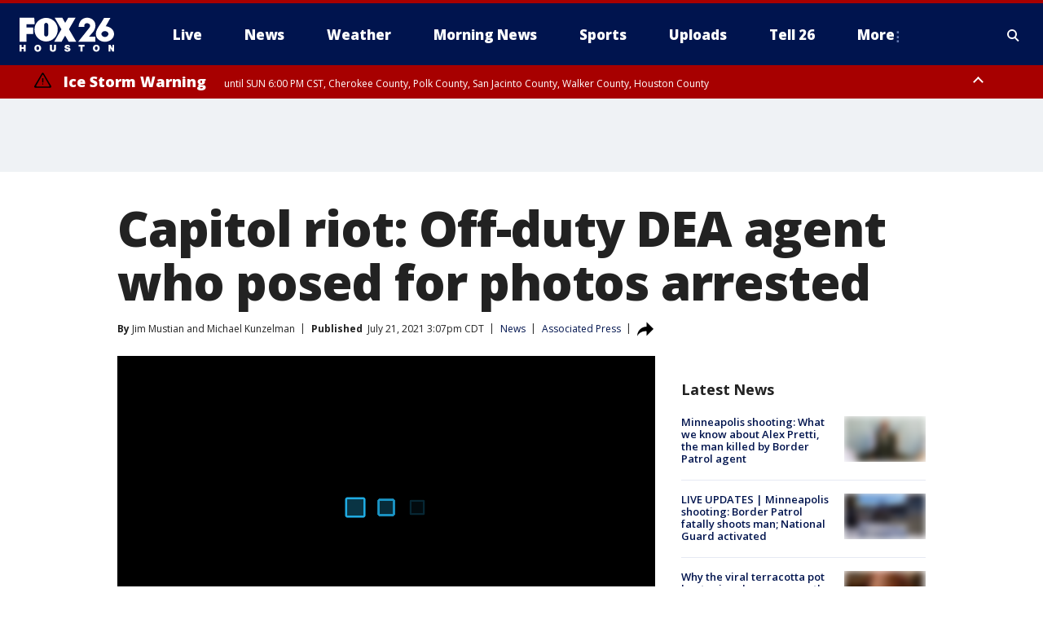

--- FILE ---
content_type: text/html; charset=utf-8
request_url: https://www.fox26houston.com/news/capitol-riot-off-duty-dea-agent-who-posed-for-photos-arrested
body_size: 31526
content:
<!doctype html>
<html data-n-head-ssr lang="en" data-n-head="lang">
  <head>
    <!-- Google Tag Manager -->
    <script>
    function loadGTMIfNotLocalOrPreview() {
      const host = window.location.host.toLowerCase();
      const excludedHosts = ["local", "preview", "stage-preview"];
      if (!excludedHosts.some(excludedHost => host.startsWith(excludedHost))) {
        (function(w,d,s,l,i){w[l]=w[l]||[];w[l].push({'gtm.start':
        new Date().getTime(),event:'gtm.js'});var f=d.getElementsByTagName(s)[0],
        j=d.createElement(s),dl=l!='dataLayer'?'&l='+l:'';j.async=true;j.src=
        'https://www.googletagmanager.com/gtm.js?id='+i+dl;f.parentNode.insertBefore(j,f);
        })(window,document,'script','dataLayer','GTM-TMF4BDJ');
      }
    }
    loadGTMIfNotLocalOrPreview();
    </script>
    <!-- End Google Tag Manager -->
    <title data-n-head="true">Capitol riot: Off-duty DEA agent who posed for photos arrested | FOX 26 Houston</title><meta data-n-head="true" http-equiv="X-UA-Compatible" content="IE=edge,chrome=1"><meta data-n-head="true" name="viewport" content="width=device-width, minimum-scale=1.0, initial-scale=1.0"><meta data-n-head="true" charset="UTF-8"><meta data-n-head="true" name="format-detection" content="telephone=no"><meta data-n-head="true" name="msapplication-square70x70logo" content="//static.foxtv.com/static/orion/img/kriv/favicons/mstile-70x70.png"><meta data-n-head="true" name="msapplication-square150x150logo" content="//static.foxtv.com/static/orion/img/kriv/favicons/mstile-150x150.png"><meta data-n-head="true" name="msapplication-wide310x150logo" content="//static.foxtv.com/static/orion/img/kriv/favicons/mstile-310x150.png"><meta data-n-head="true" name="msapplication-square310x310logo" content="//static.foxtv.com/static/orion/img/kriv/favicons/mstile-310x310.png"><meta data-n-head="true" data-hid="description" name="description" content="A Drug Enforcement Administration agent arrested on charges stemming from the Jan. 6 riot at the U.S. Capitol is accused of posing for photographs in which he flashed his DEA badge and firearm outside the building while off duty."><meta data-n-head="true" data-hid="fb:app_id" property="fb:app_id" content="275582709488052"><meta data-n-head="true" data-hid="prism.stationId" name="prism.stationId" content="KRIV_FOX26"><meta data-n-head="true" data-hid="prism.stationCallSign" name="prism.stationCallSign" content="kriv"><meta data-n-head="true" data-hid="prism.channel" name="prism.channel" content="fts"><meta data-n-head="true" data-hid="prism.section" name="prism.section" content="news"><meta data-n-head="true" data-hid="prism.subsection1" name="prism.subsection1" content=""><meta data-n-head="true" data-hid="prism.subsection2" name="prism.subsection2" content=""><meta data-n-head="true" data-hid="prism.subsection3" name="prism.subsection3" content=""><meta data-n-head="true" data-hid="prism.subsection4" name="prism.subsection4" content=""><meta data-n-head="true" data-hid="prism.aggregationType" name="prism.aggregationType" content="subsection"><meta data-n-head="true" data-hid="prism.genre" name="prism.genre" content=""><meta data-n-head="true" data-hid="pagetype" name="pagetype" content="article" scheme="dcterms.DCMIType"><meta data-n-head="true" data-hid="strikepagetype" name="strikepagetype" content="article" scheme="dcterms.DCMIType"><meta data-n-head="true" data-hid="content-creator" name="content-creator" content="tiger"><meta data-n-head="true" data-hid="dc.creator" name="dc.creator" scheme="dcterms.creator" content=""><meta data-n-head="true" data-hid="dc.title" name="dc.title" content="Capitol riot: Off-duty DEA agent who posed for photos arrested" lang="en"><meta data-n-head="true" data-hid="dc.subject" name="dc.subject" content=""><meta data-n-head="true" data-hid="dcterms.abstract" name="dcterms.abstract" content="A Drug Enforcement Administration agent arrested on charges stemming from the Jan. 6 riot at the U.S. Capitol is accused of posing for photographs in which he flashed his DEA badge and firearm outside the building while off duty."><meta data-n-head="true" data-hid="dc.type" name="dc.type" scheme="dcterms.DCMIType" content="Text.Article"><meta data-n-head="true" data-hid="dc.description" name="dc.description" content="A Drug Enforcement Administration agent arrested on charges stemming from the Jan. 6 riot at the U.S. Capitol is accused of posing for photographs in which he flashed his DEA badge and firearm outside the building while off duty."><meta data-n-head="true" data-hid="dc.language" name="dc.language" scheme="dcterms.RFC4646" content="en-US"><meta data-n-head="true" data-hid="dc.publisher" name="dc.publisher" content="FOX 26 Houston"><meta data-n-head="true" data-hid="dc.format" name="dc.format" scheme="dcterms.URI" content="text/html"><meta data-n-head="true" data-hid="dc.identifier" name="dc.identifier" scheme="dcterms.URI" content="urn:uri:base64:7db9e2d1-e0ae-557e-9f05-daaad1d9eacc"><meta data-n-head="true" data-hid="dc.source" name="dc.source" content="Associated Press"><meta data-n-head="true" data-hid="dc.date" name="dc.date" content="2021-07-21"><meta data-n-head="true" data-hid="dcterms.created" name="dcterms.created" scheme="dcterms.ISO8601" content="2021-07-21T15:07:19-05:00"><meta data-n-head="true" data-hid="dcterms.modified" name="dcterms.modified" scheme="dcterms.ISO8601" content="2021-07-21T16:27:48-05:00"><meta data-n-head="true" data-hid="og:title" property="og:title" content="Capitol riot: Off-duty DEA agent who posed for photos arrested"><meta data-n-head="true" data-hid="og:description" property="og:description" content="A Drug Enforcement Administration agent arrested on charges stemming from the Jan. 6 riot at the U.S. Capitol is accused of posing for photographs in which he flashed his DEA badge and firearm outside the building while off duty."><meta data-n-head="true" data-hid="og:type" property="og:type" content="article"><meta data-n-head="true" data-hid="og:image" property="og:image" content="https://images.foxtv.com/static.fox26houston.com/www.fox26houston.com/content/uploads/2021/07/1200/630/F42AE2C0C5F04EB5BBC06B8ECC5C87EE.jpg?ve=1&amp;tl=1"><meta data-n-head="true" data-hid="og:image:width" property="og:image:width" content="1280"><meta data-n-head="true" data-hid="og:image:height" property="og:image:height" content="720"><meta data-n-head="true" data-hid="og:url" property="og:url" content="https://www.fox26houston.com/news/capitol-riot-off-duty-dea-agent-who-posed-for-photos-arrested"><meta data-n-head="true" data-hid="og:site_name" property="og:site_name" content="FOX 26 Houston"><meta data-n-head="true" data-hid="og:locale" property="og:locale" content="en_US"><meta data-n-head="true" data-hid="robots" name="robots" content="index, follow, max-image-preview:large, max-video-preview:-1"><meta data-n-head="true" data-hid="fox.app_version" name="fox.app_version" content="v77"><meta data-n-head="true" data-hid="fox.fix_version" name="fox.fix_version" content="10.2.0"><meta data-n-head="true" data-hid="fox.app_build" name="fox.app_build" content="no build version"><meta data-n-head="true" name="twitter:card" content="summary_large_image"><meta data-n-head="true" name="twitter:site" content="@Fox26Houston"><meta data-n-head="true" name="twitter:site:id" content="@Fox26Houston"><meta data-n-head="true" name="twitter:title" content="Capitol riot: Off-duty DEA agent who posed for photos arrested"><meta data-n-head="true" name="twitter:description" content="A Drug Enforcement Administration agent arrested on charges stemming from the Jan. 6 riot at the U.S. Capitol is accused of posing for photographs in which he flashed his DEA badge and firearm outside the building while off duty."><meta data-n-head="true" name="twitter:image" content="https://images.foxtv.com/static.fox26houston.com/www.fox26houston.com/content/uploads/2021/07/1280/720/F42AE2C0C5F04EB5BBC06B8ECC5C87EE.jpg?ve=1&amp;tl=1"><meta data-n-head="true" name="twitter:url" content="https://www.fox26houston.com/news/capitol-riot-off-duty-dea-agent-who-posed-for-photos-arrested"><meta data-n-head="true" name="twitter:creator" content="@Fox26Houston"><meta data-n-head="true" name="twitter:creator:id" content="@Fox26Houston"><meta data-n-head="true" name="fox.name" content="Post Landing"><meta data-n-head="true" name="fox.category" content="news"><meta data-n-head="true" name="fox.page_content_category" content="news"><meta data-n-head="true" name="fox.page_name" content="kriv:web:post:article:Capitol riot: Off-duty DEA agent who posed for photos arrested | FOX 26 Houston"><meta data-n-head="true" name="fox.page_content_level_1" content="kriv:web:post"><meta data-n-head="true" name="fox.page_content_level_2" content="kriv:web:post:article"><meta data-n-head="true" name="fox.page_content_level_3" content="kriv:web:post:article:Capitol riot: Off-duty DEA agent who posed for photos arrested | FOX 26 Houston"><meta data-n-head="true" name="fox.page_content_level_4" content="kriv:web:post:article:Capitol riot: Off-duty DEA agent who posed for photos arrested | FOX 26 Houston"><meta data-n-head="true" name="fox.page_type" content="post-article"><meta data-n-head="true" name="fox.page_content_distributor" content="owned"><meta data-n-head="true" name="fox.page_content_type_of_story" content="Wire"><meta data-n-head="true" name="fox.author" content=""><meta data-n-head="true" name="fox.page_content_author" content=""><meta data-n-head="true" name="fox.page_content_author_secondary" content="Jim Mustian,Michael Kunzelman"><meta data-n-head="true" name="fox.page_content_version" content="1.2.0"><meta data-n-head="true" name="fox.publisher" content="Associated Press"><meta data-n-head="true" name="fox.page_content_id" content="7db9e2d1-e0ae-557e-9f05-daaad1d9eacc"><meta data-n-head="true" name="fox.page_content_station_originator" content="national"><meta data-n-head="true" name="fox.url" content="https://www.fox26houston.com/news/capitol-riot-off-duty-dea-agent-who-posed-for-photos-arrested"><meta data-n-head="true" name="fox.page_canonical_url" content="https://www.fox10phoenix.com/news/capitol-riot-off-duty-dea-agent-who-posed-for-photos-arrested"><meta data-n-head="true" name="smartbanner:enabled-platforms" content="none"><meta data-n-head="true" property="fb:app_id" content="275582709488052"><meta data-n-head="true" property="article:opinion" content="false"><meta data-n-head="true" name="keywords" content="News"><meta data-n-head="true" name="classification" content="/FTS/News"><meta data-n-head="true" name="classification-isa" content="news"><meta data-n-head="true" name="fox.page_content_tags" content="/FTS/News"><link data-n-head="true" rel="preconnect" href="https://prod.player.fox.digitalvideoplatform.com" crossorigin="anonymous"><link data-n-head="true" rel="dns-prefetch" href="https://prod.player.fox.digitalvideoplatform.com"><link data-n-head="true" rel="stylesheet" href="https://statics.foxsports.com/static/orion/style/css/scorestrip-external.css"><link data-n-head="true" rel="icon" type="image/x-icon" href="/favicons/kriv/favicon.ico"><link data-n-head="true" rel="stylesheet" href="https://fonts.googleapis.com/css?family=Open+Sans:300,400,400i,600,600i,700,700i,800,800i&amp;display=swap"><link data-n-head="true" rel="stylesheet" href="https://fonts.googleapis.com/css2?family=Rubik:wght@700&amp;display=swap"><link data-n-head="true" rel="schema.dcterms" href="//purl.org/dc/terms/"><link data-n-head="true" rel="schema.prism" href="//prismstandard.org/namespaces/basic/2.1/"><link data-n-head="true" rel="schema.iptc" href="//iptc.org/std/nar/2006-10-01/"><link data-n-head="true" rel="shortcut icon" href="//static.foxtv.com/static/orion/img/kriv/favicons/favicon.ico" type="image/x-icon"><link data-n-head="true" rel="apple-touch-icon" sizes="57x57" href="//static.foxtv.com/static/orion/img/kriv/favicons/apple-touch-icon-57x57.png"><link data-n-head="true" rel="apple-touch-icon" sizes="60x60" href="//static.foxtv.com/static/orion/img/kriv/favicons/apple-touch-icon-60x60.png"><link data-n-head="true" rel="apple-touch-icon" sizes="72x72" href="//static.foxtv.com/static/orion/img/kriv/favicons/apple-touch-icon-72x72.png"><link data-n-head="true" rel="apple-touch-icon" sizes="76x76" href="//static.foxtv.com/static/orion/img/kriv/favicons/apple-touch-icon-76x76.png"><link data-n-head="true" rel="apple-touch-icon" sizes="114x114" href="//static.foxtv.com/static/orion/img/kriv/favicons/apple-touch-icon-114x114.png"><link data-n-head="true" rel="apple-touch-icon" sizes="120x120" href="//static.foxtv.com/static/orion/img/kriv/favicons/apple-touch-icon-120x120.png"><link data-n-head="true" rel="apple-touch-icon" sizes="144x144" href="//static.foxtv.com/static/orion/img/kriv/favicons/apple-touch-icon-144x144.png"><link data-n-head="true" rel="apple-touch-icon" sizes="152x152" href="//static.foxtv.com/static/orion/img/kriv/favicons/apple-touch-icon-152x152.png"><link data-n-head="true" rel="apple-touch-icon" sizes="180x180" href="//static.foxtv.com/static/orion/img/kriv/favicons/apple-touch-icon-180x180.png"><link data-n-head="true" rel="icon" type="image/png" href="//static.foxtv.com/static/orion/img/kriv/favicons/favicon-16x16.png" sizes="16x16"><link data-n-head="true" rel="icon" type="image/png" href="//static.foxtv.com/static/orion/img/kriv/favicons/favicon-32x32.png" sizes="32x32"><link data-n-head="true" rel="icon" type="image/png" href="//static.foxtv.com/static/orion/img/kriv/favicons/favicon-96x96.png" sizes="96x96"><link data-n-head="true" rel="icon" type="image/png" href="//static.foxtv.com/static/orion/img/kriv/favicons/android-chrome-192x192.png" sizes="192x192"><link data-n-head="true" href="https://fonts.gstatic.com" rel="preconnect" crossorigin="true"><link data-n-head="true" href="https://fonts.googleapis.com" rel="preconnect" crossorigin="true"><link data-n-head="true" rel="stylesheet" href="https://fonts.googleapis.com/css?family=Source+Sans+Pro:200,300,400,600,400italic,700,700italic,300,300italic,600italic/"><link data-n-head="true" rel="preconnect" href="https://cdn.segment.com/"><link data-n-head="true" rel="preconnect" href="https://widgets.media.weather.com/"><link data-n-head="true" rel="preconnect" href="https://elections.ap.org/"><link data-n-head="true" rel="preconnect" href="https://www.google-analytics.com/"><link data-n-head="true" rel="preconnect" href="http://static.chartbeat.com/"><link data-n-head="true" rel="preconnect" href="https://sb.scorecardresearch.com/"><link data-n-head="true" rel="preconnect" href="http://www.googletagmanager.com/"><link data-n-head="true" rel="preconnect" href="https://cdn.optimizely.com/"><link data-n-head="true" rel="preconnect" href="https://cdn.segment.com/"><link data-n-head="true" rel="preconnect" href="https://connect.facebook.net/"><link data-n-head="true" rel="preconnect" href="https://prod.player.fox.digitalvideoplatform.com/"><link data-n-head="true" rel="preload" as="script" href="https://prod.player.fox.digitalvideoplatform.com/wpf/v3/3.2.59/wpf_player.js"><link data-n-head="true" rel="prefetch" as="script" href="https://prod.player.fox.digitalvideoplatform.com/wpf/v3/3.2.59/lib/wpf_bitmovin_yospace_player.js"><link data-n-head="true" rel="prefetch" as="script" href="https://prod.player.fox.digitalvideoplatform.com/wpf/v3/3.2.59/lib/wpf_conviva_reporter.js"><link data-n-head="true" rel="prefetch" as="script" href="https://prod.player.fox.digitalvideoplatform.com/wpf/v3/3.2.59/lib/wpf_mux_reporter.js"><link data-n-head="true" rel="prefetch" as="script" href="https://prod.player.fox.digitalvideoplatform.com/wpf/v3/3.2.59/lib/wpf_adobeheartbeat_reporter.js"><link data-n-head="true" rel="prefetch" as="script" href="https://prod.player.fox.digitalvideoplatform.com/wpf/v3/3.2.59/lib/wpf_comscore_reporter.js"><link data-n-head="true" rel="prefetch" as="script" href="https://prod.player.fox.digitalvideoplatform.com/wpf/v3/3.2.59/lib/wpf_controls.js"><link data-n-head="true" rel="canonical" href="https://www.fox10phoenix.com/news/capitol-riot-off-duty-dea-agent-who-posed-for-photos-arrested"><link data-n-head="true" rel="alternate" type="application/rss+xml" title="News" href="https://www.fox26houston.com/rss.xml?category=news"><link data-n-head="true" rel="alternate" type="application/rss+xml" title="News" href="https://www.fox26houston.com/rss.xml?tag=news"><link data-n-head="true" rel="shorturl" href=""><link data-n-head="true" rel="image_src" href="https://images.foxtv.com/static.fox26houston.com/www.fox26houston.com/content/uploads/2021/07/1280/720/F42AE2C0C5F04EB5BBC06B8ECC5C87EE.jpg?ve=1&amp;tl=1"><link data-n-head="true" rel="amphtml" href="https://www.fox26houston.com/news/capitol-riot-off-duty-dea-agent-who-posed-for-photos-arrested.amp"><link data-n-head="true" rel="preload" as="image" href="https://static.foxtv.com/www.foxtv.com/content/uploads/2021/01/7A50C70CBF21479C8E7CFC6266D6279E.jpg"><link data-n-head="true" rel="alternate" title="FOX 26 Houston - Live" type="application/rss+xml" href="https://www.fox26houston.com/rss/category/live"><link data-n-head="true" rel="alternate" title="FOX 26 Houston - Live Livenow" type="application/rss+xml" href="https://www.fox26houston.com/rss/category/live/livenow"><link data-n-head="true" rel="alternate" title="FOX 26 Houston - Live Soul Live" type="application/rss+xml" href="https://www.fox26houston.com/rss/category/live/soul-live"><link data-n-head="true" rel="alternate" title="FOX 26 Houston - News" type="application/rss+xml" href="https://www.fox26houston.com/rss/category/news"><link data-n-head="true" rel="alternate" title="FOX 26 Houston - Local News" type="application/rss+xml" href="https://www.fox26houston.com/rss/category/local-news"><link data-n-head="true" rel="alternate" title="FOX 26 Houston - Tag Us Tx" type="application/rss+xml" href="https://www.fox26houston.com/rss/tags/us,tx"><link data-n-head="true" rel="alternate" title="FOX 26 Houston - National News" type="application/rss+xml" href="https://www.fox26houston.com/rss/category/national-news"><link data-n-head="true" rel="alternate" title="FOX 26 Houston - Tag World" type="application/rss+xml" href="https://www.fox26houston.com/rss/tags/world"><link data-n-head="true" rel="alternate" title="FOX 26 Houston - Tag Politics" type="application/rss+xml" href="https://www.fox26houston.com/rss/tags/politics"><link data-n-head="true" rel="alternate" title="FOX 26 Houston - Money" type="application/rss+xml" href="https://www.fox26houston.com/rss/category/money"><link data-n-head="true" rel="alternate" title="FOX 26 Houston - Shows Morning Show" type="application/rss+xml" href="https://www.fox26houston.com/rss/category/shows,morning-show"><link data-n-head="true" rel="alternate" title="FOX 26 Houston - Tag Series Making The Grade" type="application/rss+xml" href="https://www.fox26houston.com/rss/tags/series,making-the-grade"><link data-n-head="true" rel="alternate" title="FOX 26 Houston - Tag Series Finding Families" type="application/rss+xml" href="https://www.fox26houston.com/rss/tags/series,finding-families"><link data-n-head="true" rel="alternate" title="FOX 26 Houston - Tag Health Matters" type="application/rss+xml" href="https://www.fox26houston.com/rss/tags/health-matters"><link data-n-head="true" rel="alternate" title="FOX 26 Houston - Tag Pets Animals" type="application/rss+xml" href="https://www.fox26houston.com/rss/tags/pets-animals"><link data-n-head="true" rel="alternate" title="FOX 26 Houston - Tag Series Your Legal Questions" type="application/rss+xml" href="https://www.fox26houston.com/rss/tags/series,your-legal-questions"><link data-n-head="true" rel="alternate" title="FOX 26 Houston - Weather" type="application/rss+xml" href="https://www.fox26houston.com/rss/category/weather"><link data-n-head="true" rel="alternate" title="FOX 26 Houston - Tropics" type="application/rss+xml" href="https://www.fox26houston.com/rss/category/tropics"><link data-n-head="true" rel="alternate" title="FOX 26 Houston - Traffic" type="application/rss+xml" href="https://www.fox26houston.com/rss/category/traffic"><link data-n-head="true" rel="alternate" title="FOX 26 Houston - Weather Download The Free Fox 26 Weather App" type="application/rss+xml" href="https://www.fox26houston.com/rss/category/weather/download-the-free-fox-26-weather-app"><link data-n-head="true" rel="alternate" title="FOX 26 Houston - Houston Pump Patrol" type="application/rss+xml" href="https://www.fox26houston.com/rss/category/houston-pump-patrol"><link data-n-head="true" rel="alternate" title="FOX 26 Houston - Sports" type="application/rss+xml" href="https://www.fox26houston.com/rss/category/sports"><link data-n-head="true" rel="alternate" title="FOX 26 Houston - Tag Mlb Astros" type="application/rss+xml" href="https://www.fox26houston.com/rss/tags/mlb,astros"><link data-n-head="true" rel="alternate" title="FOX 26 Houston - Tag Nfl Texans" type="application/rss+xml" href="https://www.fox26houston.com/rss/tags/nfl,texans"><link data-n-head="true" rel="alternate" title="FOX 26 Houston - Tag Nba Rockets" type="application/rss+xml" href="https://www.fox26houston.com/rss/tags/nba,rockets"><link data-n-head="true" rel="alternate" title="FOX 26 Houston - Tag Mls Dynamo" type="application/rss+xml" href="https://www.fox26houston.com/rss/tags/mls,dynamo"><link data-n-head="true" rel="alternate" title="FOX 26 Houston - Tag Nwsl Dash" type="application/rss+xml" href="https://www.fox26houston.com/rss/tags/nwsl,dash"><link data-n-head="true" rel="alternate" title="FOX 26 Houston - Tag Series Friday Football Fever" type="application/rss+xml" href="https://www.fox26houston.com/rss/tags/series,friday-football-fever"><link data-n-head="true" rel="alternate" title="FOX 26 Houston - Tag Series Player Of The Week" type="application/rss+xml" href="https://www.fox26houston.com/rss/tags/series,player-of-the-week"><link data-n-head="true" rel="alternate" title="FOX 26 Houston - Shows Isiah Factor Uncensored" type="application/rss+xml" href="https://www.fox26houston.com/rss/category/shows,isiah-factor-uncensored"><link data-n-head="true" rel="alternate" title="FOX 26 Houston - Shows News Edge" type="application/rss+xml" href="https://www.fox26houston.com/rss/category/shows,news-edge"><link data-n-head="true" rel="alternate" title="FOX 26 Houston - Shows Whats Your Point" type="application/rss+xml" href="https://www.fox26houston.com/rss/category/shows,whats-your-point"><link data-n-head="true" rel="alternate" title="FOX 26 Houston - Tag Series Bayou City Buzz" type="application/rss+xml" href="https://www.fox26houston.com/rss/tags/series,bayou-city-buzz"><link data-n-head="true" rel="alternate" title="FOX 26 Houston - Shows Houston Live Local" type="application/rss+xml" href="https://www.fox26houston.com/rss/category/shows,houston-live-local"><link data-n-head="true" rel="alternate" title="FOX 26 Houston - Shows Texas Live Local" type="application/rss+xml" href="https://www.fox26houston.com/rss/category/shows,texas-live-local"><link data-n-head="true" rel="alternate" title="FOX 26 Houston - Tag Series" type="application/rss+xml" href="https://www.fox26houston.com/rss/tags/series"><link data-n-head="true" rel="alternate" title="FOX 26 Houston - Tag Series In Focus" type="application/rss+xml" href="https://www.fox26houston.com/rss/tags/series,in-focus"><link data-n-head="true" rel="alternate" title="FOX 26 Houston - Shows The Missing" type="application/rss+xml" href="https://www.fox26houston.com/rss/category/shows,the-missing"><link data-n-head="true" rel="alternate" title="FOX 26 Houston - Tag Entertainment" type="application/rss+xml" href="https://www.fox26houston.com/rss/tags/entertainment"><link data-n-head="true" rel="alternate" title="FOX 26 Houston - Shows Fox Content" type="application/rss+xml" href="https://www.fox26houston.com/rss/category/shows,fox-content"><link data-n-head="true" rel="alternate" title="FOX 26 Houston - Contests" type="application/rss+xml" href="https://www.fox26houston.com/rss/category/contests"><link data-n-head="true" rel="alternate" title="FOX 26 Houston - About Us" type="application/rss+xml" href="https://www.fox26houston.com/rss/category/about-us"><link data-n-head="true" rel="alternate" title="FOX 26 Houston - Team" type="application/rss+xml" href="https://www.fox26houston.com/rss/category/team"><link data-n-head="true" rel="alternate" title="FOX 26 Houston - Whats On Fox" type="application/rss+xml" href="https://www.fox26houston.com/rss/category/whats-on-fox"><link data-n-head="true" rel="alternate" title="FOX 26 Houston - Newsletter Signup" type="application/rss+xml" href="https://www.fox26houston.com/rss/category/newsletter-signup"><link data-n-head="true" rel="alternate" title="FOX 26 Houston - Jobs At Fox 26 And My20" type="application/rss+xml" href="https://www.fox26houston.com/rss/category/jobs-at-fox-26-and-my20"><link data-n-head="true" rel="alternate" title="FOX 26 Houston - Apps" type="application/rss+xml" href="https://www.fox26houston.com/rss/category/apps"><link data-n-head="true" rel="alternate" title="FOX 26 Houston - Public File Inquiries" type="application/rss+xml" href="https://www.fox26houston.com/rss/category/public-file-inquiries"><link data-n-head="true" rel="alternate" title="FOX 26 Houston - Closed Captioning" type="application/rss+xml" href="https://www.fox26houston.com/rss/category/closed-captioning"><link data-n-head="true" rel="alternate" title="FOX 26 Houston - Contact Us" type="application/rss+xml" href="https://www.fox26houston.com/rss/category/contact-us"><link data-n-head="true" rel="alternate" title="FOX 26 Houston - Tell26" type="application/rss+xml" href="https://www.fox26houston.com/rss/category/tell26"><link data-n-head="true" rel="alternate" title="FOX 26 Houston - Discover the latest breaking news." type="application/rss+xml" href="https://www.fox26houston.com/latest.xml"><link data-n-head="true" rel="stylesheet" href="//static.foxtv.com/static/orion/css/default/article.rs.css"><link data-n-head="true" rel="stylesheet" href="/css/print.css" media="print"><script data-n-head="true" type="text/javascript" data-hid="pal-script" src="//imasdk.googleapis.com/pal/sdkloader/pal.js"></script><script data-n-head="true" type="text/javascript" src="https://statics.foxsports.com/static/orion/scorestrip.js" async="false" defer="true"></script><script data-n-head="true" type="text/javascript">
        (function (h,o,u,n,d) {
          h=h[d]=h[d]||{q:[],onReady:function(c){h.q.push(c)}}
          d=o.createElement(u);d.async=1;d.src=n
          n=o.getElementsByTagName(u)[0];n.parentNode.insertBefore(d,n)
        })(window,document,'script','https://www.datadoghq-browser-agent.com/datadog-rum-v4.js','DD_RUM')
        DD_RUM.onReady(function() {
          DD_RUM.init({
            clientToken: 'pub6d08621e10189e2259b02648fb0f12e4',
            applicationId: 'f7e50afb-e642-42a0-9619-b32a46fc1075',
            site: 'datadoghq.com',
            service: 'www.fox26houston.com',
            env: 'prod',
            // Specify a version number to identify the deployed version of your application in Datadog
            version: '1.0.0',
            sampleRate: 20,
            sessionReplaySampleRate: 0,
            trackInteractions: true,
            trackResources: true,
            trackLongTasks: true,
            defaultPrivacyLevel: 'mask-user-input',
          });
          // DD_RUM.startSessionReplayRecording();
        })</script><script data-n-head="true" type="text/javascript" src="https://foxkit.fox.com/sdk/profile/v2.15.0/profile.js" async="false" defer="true"></script><script data-n-head="true" src="https://js.appboycdn.com/web-sdk/5.6/braze.min.js" async="true" defer="true"></script><script data-n-head="true" src="https://c.amazon-adsystem.com/aax2/apstag.js" async="true" defer="true"></script><script data-n-head="true" src="https://www.googletagmanager.com/gtag/js?id=UA-47237212-12" async="true"></script><script data-n-head="true" type="text/javascript">// 86acbd31cd7c09cf30acb66d2fbedc91daa48b86:1701191442.7032719
!function(n,r,e,t,c){var i,o="Promise"in n,u={then:function(){return u},catch:function(n){
return n(new Error("Airship SDK Error: Unsupported browser")),u}},s=o?new Promise((function(n,r){i=function(e,t){e?r(e):n(t)}})):u
;s._async_setup=function(n){if(o)try{i(null,n(c))}catch(n){i(n)}},n[t]=s;var a=r.createElement("script");a.src=e,a.async=!0,a.id="_uasdk",
a.rel=t,r.head.appendChild(a)}(window,document,'https://aswpsdkus.com/notify/v1/ua-sdk.min.js',
  'UA', {
    vapidPublicKey: 'BIdB7-ykRl8M1MNQ0AEwmw9FajNMJ8nzBLeTa0q6O2FDvyNs0ZIgdCOzQRLhpMfoA8DDlzzy87wRFwnAMwMMyFg=',
    websitePushId: 'web.kriv.prod',
    appKey: 'Euakg6eORR27mgC42iPv-Q',
    token: 'MTpFdWFrZzZlT1JSMjdtZ0M0MmlQdi1ROjJQSURPdEY0UzBvSTZNMEpERzlMakhwMlkxZUdMZ29sNGxGRFNITHR1SEE'
  });
</script><script data-n-head="true" type="text/javascript">UA.then(sdk => {
        sdk.plugins.load('html-prompt', 'https://aswpsdkus.com/notify/v1/ua-html-prompt.min.js', {
          appearDelay: 5000,
          disappearDelay: 2000000000000000000000000,
          askAgainDelay: 0,
          stylesheet: './css/airship.css',
          auto: false,
          type: 'alert',
          position: 'top',
          i18n: {
            en: {
              title: 'Don&#39;t Miss Out',
              message: 'Receive instant notifications when new stories break.',
              accept: 'Allow',
              deny: 'No Thanks'
            }
          },
          logo: '/favicons/kriv/favicon.ico'
        }).then(plugin => {
          const auditSession = () => {
            const airshipPageViews = parseInt(window.sessionStorage.getItem('currentAirShipPageViews'), 10)
            if (airshipPageViews > 1) {
              plugin.prompt();
              console.info('Airship: prompt called')
              clearInterval(auditInterval);
              window.sessionStorage.setItem('currentAirShipPageViews', 0)
            }
          }
          const auditInterval = setInterval(auditSession, 2000);
        })
      })</script><script data-n-head="true" src="/taboola/taboola.js" type="text/javascript" async="true" defer="true"></script><script data-n-head="true" src="https://scripts.webcontentassessor.com/scripts/db1db3a4d7f84ccb635478151c90b6c84cd97c75ad5af131082b58f141d51b0a"></script><script data-n-head="true" src="//static.foxtv.com/static/orion/scripts/core/ag.core.js"></script><script data-n-head="true" src="//static.foxtv.com/static/isa/core.js"></script><script data-n-head="true" src="//static.foxtv.com/static/orion/scripts/station/default/loader.js"></script><script data-n-head="true" src="https://widgets.media.weather.com/wxwidget.loader.js?cid=996314550" defer=""></script><script data-n-head="true" src="https://prod.player.fox.digitalvideoplatform.com/wpf/v3/3.2.59/wpf_player.js" defer="" data-hid="fox-player-main-script"></script><script data-n-head="true" src="//static.foxtv.com/static/leap/loader.js"></script><script data-n-head="true" >(function () {
        var _sf_async_config = window._sf_async_config = (window._sf_async_config || {})
        _sf_async_config.uid = 65824
        _sf_async_config.domain = 'fox26houston.com'
        _sf_async_config.flickerControl = false
        _sf_async_config.useCanonical = true

        // Function to set ISA-dependent values with proper error handling
        function setISAValues() {
          if (window.FTS && window.FTS.ISA && window.FTS.ISA._meta) {
            try {
              _sf_async_config.sections = window.FTS.ISA._meta.section || ''
              _sf_async_config.authors = window.FTS.ISA._meta.fox['fox.page_content_author'] ||
                                       window.FTS.ISA._meta.fox['fox.page_content_author_secondary'] ||
                                       window.FTS.ISA._meta.raw.publisher || ''
            } catch (e) {
              console.warn('FTS.ISA values not available yet:', e)
              _sf_async_config.sections = ''
              _sf_async_config.authors = ''
            }
          } else {
            // Set default values if ISA is not available
            _sf_async_config.sections = ''
            _sf_async_config.authors = ''

            // Retry after a short delay if ISA is not loaded yet
            setTimeout(setISAValues, 100)
          }
        }

        // Set ISA values initially
        setISAValues()

        _sf_async_config.useCanonicalDomain = true
        function loadChartbeat() {
          var e = document.createElement('script');
            var n = document.getElementsByTagName('script')[0];
            e.type = 'text/javascript';
            e.async = true;
            e.src = '//static.chartbeat.com/js/chartbeat.js';
            n.parentNode.insertBefore(e, n);
        }
        loadChartbeat();
        })()</script><script data-n-head="true" src="//static.chartbeat.com/js/chartbeat_mab.js"></script><script data-n-head="true" src="//static.chartbeat.com/js/chartbeat.js"></script><script data-n-head="true" src="https://interactives.ap.org/election-results/assets/microsite/resizeClient.js" defer=""></script><script data-n-head="true" data-hid="strike-loader" src="https://strike.fox.com/static/fts/display/loader.js" type="text/javascript"></script><script data-n-head="true" >
          (function() {
              window.foxstrike = window.foxstrike || {};
              window.foxstrike.cmd = window.foxstrike.cmd || [];
          })()
        </script><script data-n-head="true" type="application/ld+json">{"@context":"http://schema.org","@type":"NewsArticle","mainEntityOfPage":"https://www.fox10phoenix.com/news/capitol-riot-off-duty-dea-agent-who-posed-for-photos-arrested","headline":"Capitol riot: Off-duty DEA agent who posed for photos arrested","articleBody":"An off-duty Drug Enforcement Administration agent posed for photographs in which he flashed his DEA badge and firearm outside the U.S. Capitol during the Jan. 6 riot, according to a court filing Tuesday following the agent&apos;s arrest.A video posted on the internet also showed Mark Sami Ibrahim carrying a flag bearing the words &quot;Liberty or Death&quot; outside the Capitol, about 12 minutes before a mob of people pulled apart a nearby set of barricades, authorities said.Ibrahim, of Orange County, California, was a probationary employee of the DEA and was on personal leave from the agency when he traveled to Washington on Jan. 6. Several weeks before the riot, he had given notice of his intention to resign.Also on Tuesday, a third person pleaded guilty to participating in a plot for members of the anti-government Oath Keepers group to storm the Capitol on Jan. 6. The judge who accepted Caleb Berry&#x2019;s guilty plea didn&#x2019;t immediately schedule his sentencing hearing.The presence of law enforcement at the riot has been troubling for the police who were attacked and beaten. The DEA agent is among at least 30 officers in 12 states who are being scrutinized for their behavior in the District of Columbia or face criminal charges for participating in the riot. Ex-military participated, too.Ibrahim wasn&apos;t working as a law-enforcement officer at the Capitol on Jan. 6, but he told investigators after the riot that he was there to help a friend who had been asked to document the event for the FBI.<strong>RELATED: </strong><a href=\"https://www.fox13news.com/news/tampa-man-will-be-first-jan-6-rioter-sentenced-for-a-felony\"><strong>Tampa man gets 8 months in prison for role in Capitol riot; first to be sentenced for a felony</strong></a>The friend denied that, however, and told investigators that Ibrahim had concocted the false story to &quot;cover his ass,&quot; according to a case summary signed by senior special agent with the Justice Department&apos;s Office of the Inspector General.&quot;According to Ibrahim&apos;s friend, Ibrahim went to the rally in order to promote himself,&quot; the OIG agent wrote. &quot;Ibrahim had been thinking about his next move after leaving the DEA and wanted the protests to be his stage for launching a &apos;Liberty Tavern&apos; political podcast and cigar brand.&quot;Ibrahim acknowledged that he was at the Capitol on Jan. 6 but denied that he displayed or exposed his DEA badge and firearm there despite the photographic evidence to the contrary, authorities say.Ibrahim was arrested Tuesday in Washington on charges that included entering or remaining in a restricted building or grounds with a firearm and making a false statement when he denied displayed his badge or firearm.Defense attorney Darren Richie said Ibrahim didn&#x2019;t participate in the riot, engage in any violence or try to enter the Capitol that day. He also remained &quot;honest and voluntarily cooperative&quot; with authorities, Richie added.&quot;This indictment results from conjecture, political pressure and a flawed attempt to paint a specific narrative through pictures taken wholly out of context. Mr. Ibrahim firmly believes the truth shall always prevail,&quot; Richie said in a statement.He is scheduled to make his initial court appearance on Tuesday afternoon before U.S. Magistrate Judge Zia Faruqui.A DEA spokeswoman didn&apos;t immediately respond Tuesday to an email seeking comment.The DEA had declined for months to say whether any of its agents attended the rally, saying it could not comment on &quot;specific personnel matters.&quot;&quot;If we receive information indicating an employee engaged in misconduct, DEA&#x2019;s policy is to promptly refer the case to the appropriate authorities for review,&quot; the agency told AP in January.Ibrahim has denied breaking any laws, telling Fox News in March that he &quot;never even set foot on the stairs of the Capitol building.&quot; He said he went to the rally with his brother, an FBI agent, who faced &quot;no adverse action&quot; for attending.&quot;When the crowd began to be hostile toward law enforcement, me being law enforcement myself I started to document everything,&quot; Ibrahim told host Tucker Carlson, adding he later gave the materials to the FBI &quot;so those criminals could face justice.&quot;&quot;I wanted to aid law enforcement that day as best I could. I really didn&#x2019;t think anything of it,&quot; he said.After flying back to Los Angeles, Ibrahim said, he was stripped of his badge and gun and &quot;fired after being suspended for two months for performance issues.&quot;&quot;They got it wrong,&quot; he said of his termination. &quot;Me and my brother both served in the Army. I followed him into federal law enforcement. My sister is a Navy veteran. My mom was in the Pentagon on 9/11.&quot;&quot;The saddest part about this,&quot; Ibrahim added, &quot;is I can&#x2019;t serve my country anymore.&quot;In a WhatsApp group chat with at last five other law-enforcement officers, Ibrahim posted a photo of himself standing near barricades that had been pulled apart by the mob several minutes earlier, the OIG agent wrote. He also posted video in the chat that showed Ashli Babbitt, a woman fatally shot inside the Capitol, being taken from the building to an ambulance by emergency workers, the agent said.","datePublished":"2021-07-21T15:07:19-05:00","dateModified":"2021-07-21T15:07:19-05:00","description":"A Drug Enforcement Administration agent arrested on charges stemming from the Jan. 6 riot at the U.S. Capitol is accused of posing for photographs in which he flashed his DEA badge and firearm outside the building while off duty.","author":{"@type":"Person","name":"Associated Press"},"publisher":{"@type":"NewsMediaOrganization","name":"FOX 26 Houston","alternateName":"KRIV, FOX 26","url":"https://www.fox26houston.com/","sameAs":["https://www.facebook.com/fox26houston/","https://twitter.com/fox26houston","https://www.instagram.com/fox26houston/","https://www.youtube.com/@fox26houston","https://en.wikipedia.org/wiki/KRIV_(TV)","",""],"foundingDate":"1971-08-15","logo":{"@type":"ImageObject","url":"https://static.foxtv.com/static/orion/img/kriv/favicons/favicon-96x96.png","width":"96","height":"96"},"contactPoint":[{"@type":"ContactPoint","telephone":"++1-713-479-2600","contactType":"news desk"}],"address":{"@type":"PostalAddress","addressLocality":"Houston","addressRegion":"Texas","postalCode":"77027","streetAddress":"4261 Southwest Freeway","addressCountry":{"@type":"Country","name":"US"}}},"image":{"@type":"ImageObject","url":"https://static.fox26houston.com/www.fox26houston.com/content/uploads/2021/07/F42AE2C0C5F04EB5BBC06B8ECC5C87EE.jpg","width":"1280","height":"720"},"url":"https://www.fox10phoenix.com/news/capitol-riot-off-duty-dea-agent-who-posed-for-photos-arrested","isAccessibleForFree":true,"keywords":"news"}</script><link rel="preload" href="/_wzln/416538d8a6cc45dc686c.js" as="script"><link rel="preload" href="/_wzln/376f0263662b8ef9a7f8.js" as="script"><link rel="preload" href="/_wzln/6b27e2b92eb7e58c1613.js" as="script"><link rel="preload" href="/_wzln/29fc86fcfd3531327cf7.js" as="script"><link rel="preload" href="/_wzln/fd837f1c965be7c1ccfa.js" as="script"><link rel="preload" href="/_wzln/1f3917438ef03bd65530.js" as="script"><link rel="preload" href="/_wzln/2aff162d6d0f3b59db4e.js" as="script"><link rel="preload" href="/_wzln/98491b04a1029c27279f.js" as="script"><link rel="preload" href="/_wzln/1dde79a8e06c830b45d4.js" as="script"><style data-vue-ssr-id="3d723bd8:0 153764a8:0 4783c553:0 01f125af:0 7e965aea:0 fe2c1b5a:0 c789a71e:0 2151d74a:0 5fac22c6:0 4f269fee:0 c23b5e74:0 403377d7:0 3979e5e6:0 59bee381:0 4a3d6b7a:0 42dc6fe6:0 78666813:0 3c367053:0 dfdcd1d2:0 5c0b7ab5:0 c061adc6:0">.v-select{position:relative;font-family:inherit}.v-select,.v-select *{box-sizing:border-box}@keyframes vSelectSpinner{0%{transform:rotate(0deg)}to{transform:rotate(1turn)}}.vs__fade-enter-active,.vs__fade-leave-active{pointer-events:none;transition:opacity .15s cubic-bezier(1,.5,.8,1)}.vs__fade-enter,.vs__fade-leave-to{opacity:0}.vs--disabled .vs__clear,.vs--disabled .vs__dropdown-toggle,.vs--disabled .vs__open-indicator,.vs--disabled .vs__search,.vs--disabled .vs__selected{cursor:not-allowed;background-color:#f8f8f8}.v-select[dir=rtl] .vs__actions{padding:0 3px 0 6px}.v-select[dir=rtl] .vs__clear{margin-left:6px;margin-right:0}.v-select[dir=rtl] .vs__deselect{margin-left:0;margin-right:2px}.v-select[dir=rtl] .vs__dropdown-menu{text-align:right}.vs__dropdown-toggle{-webkit-appearance:none;-moz-appearance:none;appearance:none;display:flex;padding:0 0 4px;background:none;border:1px solid rgba(60,60,60,.26);border-radius:4px;white-space:normal}.vs__selected-options{display:flex;flex-basis:100%;flex-grow:1;flex-wrap:wrap;padding:0 2px;position:relative}.vs__actions{display:flex;align-items:center;padding:4px 6px 0 3px}.vs--searchable .vs__dropdown-toggle{cursor:text}.vs--unsearchable .vs__dropdown-toggle{cursor:pointer}.vs--open .vs__dropdown-toggle{border-bottom-color:transparent;border-bottom-left-radius:0;border-bottom-right-radius:0}.vs__open-indicator{fill:rgba(60,60,60,.5);transform:scale(1);transition:transform .15s cubic-bezier(1,-.115,.975,.855);transition-timing-function:cubic-bezier(1,-.115,.975,.855)}.vs--open .vs__open-indicator{transform:rotate(180deg) scale(1)}.vs--loading .vs__open-indicator{opacity:0}.vs__clear{fill:rgba(60,60,60,.5);padding:0;border:0;background-color:transparent;cursor:pointer;margin-right:8px}.vs__dropdown-menu{display:block;box-sizing:border-box;position:absolute;top:calc(100% - 1px);left:0;z-index:1000;padding:5px 0;margin:0;width:100%;max-height:350px;min-width:160px;overflow-y:auto;box-shadow:0 3px 6px 0 rgba(0,0,0,.15);border:1px solid rgba(60,60,60,.26);border-top-style:none;border-radius:0 0 4px 4px;text-align:left;list-style:none;background:#fff}.vs__no-options{text-align:center}.vs__dropdown-option{line-height:1.42857143;display:block;padding:3px 20px;clear:both;color:#333;white-space:nowrap;cursor:pointer}.vs__dropdown-option--highlight{background:#5897fb;color:#fff}.vs__dropdown-option--deselect{background:#fb5858;color:#fff}.vs__dropdown-option--disabled{background:inherit;color:rgba(60,60,60,.5);cursor:inherit}.vs__selected{display:flex;align-items:center;background-color:#f0f0f0;border:1px solid rgba(60,60,60,.26);border-radius:4px;color:#333;line-height:1.4;margin:4px 2px 0;padding:0 .25em;z-index:0}.vs__deselect{display:inline-flex;-webkit-appearance:none;-moz-appearance:none;appearance:none;margin-left:4px;padding:0;border:0;cursor:pointer;background:none;fill:rgba(60,60,60,.5);text-shadow:0 1px 0 #fff}.vs--single .vs__selected{background-color:transparent;border-color:transparent}.vs--single.vs--loading .vs__selected,.vs--single.vs--open .vs__selected{position:absolute;opacity:.4}.vs--single.vs--searching .vs__selected{display:none}.vs__search::-webkit-search-cancel-button{display:none}.vs__search::-ms-clear,.vs__search::-webkit-search-decoration,.vs__search::-webkit-search-results-button,.vs__search::-webkit-search-results-decoration{display:none}.vs__search,.vs__search:focus{-webkit-appearance:none;-moz-appearance:none;appearance:none;line-height:1.4;font-size:1em;border:1px solid transparent;border-left:none;outline:none;margin:4px 0 0;padding:0 7px;background:none;box-shadow:none;width:0;max-width:100%;flex-grow:1;z-index:1}.vs__search::-moz-placeholder{color:inherit}.vs__search::placeholder{color:inherit}.vs--unsearchable .vs__search{opacity:1}.vs--unsearchable:not(.vs--disabled) .vs__search{cursor:pointer}.vs--single.vs--searching:not(.vs--open):not(.vs--loading) .vs__search{opacity:.2}.vs__spinner{align-self:center;opacity:0;font-size:5px;text-indent:-9999em;overflow:hidden;border:.9em solid hsla(0,0%,39.2%,.1);border-left-color:rgba(60,60,60,.45);transform:translateZ(0);animation:vSelectSpinner 1.1s linear infinite;transition:opacity .1s}.vs__spinner,.vs__spinner:after{border-radius:50%;width:5em;height:5em}.vs--loading .vs__spinner{opacity:1}
.fts-scorestrip-wrap{width:100%}.fts-scorestrip-wrap .fts-scorestrip-container{padding:0 16px;max-width:1280px;margin:0 auto}@media screen and (min-width:1024px){.fts-scorestrip-wrap .fts-scorestrip-container{padding:15px 24px}}
.fts-scorestrip-wrap[data-v-75d386ae]{width:100%}.fts-scorestrip-wrap .fts-scorestrip-container[data-v-75d386ae]{padding:0 16px;max-width:1280px;margin:0 auto}@media screen and (min-width:1024px){.fts-scorestrip-wrap .fts-scorestrip-container[data-v-75d386ae]{padding:15px 24px}}@media(min-width:768px)and (max-width:1280px){.main-content-new-layout[data-v-75d386ae]{padding:10px}}
#xd-channel-container[data-v-0130ae53]{margin:0 auto;max-width:1280px;height:1px}#xd-channel-fts-iframe[data-v-0130ae53]{position:relative;top:-85px;left:86.1%;width:100%;display:none}@media (min-width:768px) and (max-width:1163px){#xd-channel-fts-iframe[data-v-0130ae53]{left:84%}}@media (min-width:768px) and (max-width:1056px){#xd-channel-fts-iframe[data-v-0130ae53]{left:81%}}@media (min-width:768px) and (max-width:916px){#xd-channel-fts-iframe[data-v-0130ae53]{left:79%}}@media (min-width:769px) and (max-width:822px){#xd-channel-fts-iframe[data-v-0130ae53]{left:77%}}@media (min-width:400px) and (max-width:767px){#xd-channel-fts-iframe[data-v-0130ae53]{display:none!important}}.branding[data-v-0130ae53]{padding-top:0}@media (min-width:768px){.branding[data-v-0130ae53]{padding-top:10px}}
.title--hide[data-v-b8625060]{display:none}
#fox-id-logged-in[data-v-f7244ab2]{display:none}.button-reset[data-v-f7244ab2]{background:none;border:none;padding:0;cursor:pointer;outline:inherit}.watch-live[data-v-f7244ab2]{background-color:#a70000;border-radius:3px;margin-top:16px;margin-right:-10px;padding:8px 9px;max-height:31px}.watch-live>a[data-v-f7244ab2]{color:#fff;font-weight:900;font-size:12px}.small-btn-grp[data-v-f7244ab2]{display:flex}.sign-in[data-v-f7244ab2]{width:43px;height:17px;font-size:12px;font-weight:800;font-stretch:normal;font-style:normal;line-height:normal;letter-spacing:-.25px;color:#fff}.sign-in-mobile[data-v-f7244ab2]{margin:16px 12px 0 0}.sign-in-mobile[data-v-f7244ab2],.sign-in-tablet-and-up[data-v-f7244ab2]{background-color:#334f99;width:59px;height:31px;border-radius:3px}.sign-in-tablet-and-up[data-v-f7244ab2]{float:left;margin-right:16px;margin-top:24px}.sign-in-tablet-and-up[data-v-f7244ab2]:hover{background-color:#667bb3}.avatar-desktop[data-v-f7244ab2]{width:28px;height:28px;float:left;margin-right:16px;margin-top:24px}.avatar-mobile[data-v-f7244ab2]{width:33px;height:33px;margin:16px 12px 0 0}
.alert-storm .alert-text[data-v-6e1c7e98]{top:0}.alert-storm .alert-info a[data-v-6e1c7e98]{color:#fff}.alert-storm .alert-title[data-v-6e1c7e98]:before{display:inline-block;position:absolute;left:-18px;top:2px;height:15px;width:12px;background:url(//static.foxtv.com/static/orion/img/core/s/weather/warning.svg) no-repeat;background-size:contain}@media (min-width:768px){.alert-storm .alert-title[data-v-6e1c7e98]:before{left:0;top:0;height:24px;width:21px}}
.min-height-ad[data-v-2c3e8482]{min-height:0}.pre-content .min-height-ad[data-v-2c3e8482]{min-height:90px}@media only screen and (max-width:767px){.page-content .lsf-mobile[data-v-2c3e8482],.right-rail .lsf-mobile[data-v-2c3e8482],.sidebar-secondary .lsf-mobile[data-v-2c3e8482]{min-height:300px;min-width:250px}}@media only screen and (min-width:768px){.right-rail .lsf-ban[data-v-2c3e8482],.sidebar-secondary .lsf-ban[data-v-2c3e8482]{min-height:250px;min-width:300px}.post-content .lsf-lb[data-v-2c3e8482],.pre-content .lsf-lb[data-v-2c3e8482]{min-height:90px;min-width:728px}}
.tags[data-v-6c8e215c]{flex-wrap:wrap;color:#979797;font-weight:400;line-height:normal}.tags[data-v-6c8e215c],.tags-tag[data-v-6c8e215c]{display:flex;font-family:Open Sans;font-size:18px;font-style:normal}.tags-tag[data-v-6c8e215c]{color:#041431;background-color:#e6e9f3;min-height:40px;align-items:center;justify-content:center;border-radius:10px;margin:10px 10px 10px 0;padding:10px 15px;grid-gap:10px;gap:10px;color:#036;font-weight:700;line-height:23px}.tags-tag[data-v-6c8e215c]:last-of-type{margin-right:0}.headlines-related.center[data-v-6c8e215c]{margin-bottom:0}#taboola-mid-article-thumbnails[data-v-6c8e215c]{padding:28px 100px}@media screen and (max-width:767px){#taboola-mid-article-thumbnails[data-v-6c8e215c]{padding:0}}
.no-separator[data-v-08416276]{padding-left:0}.no-separator[data-v-08416276]:before{content:""}
.outside[data-v-6d0ce7d9]{width:100vw;height:100vh;position:fixed;top:0;left:0}
.social-icons[data-v-10e60834]{background:#fff;box-shadow:0 0 20px rgba(0,0,0,.15);border-radius:5px}.social-icons a[data-v-10e60834]{overflow:visible}
.video-wrapper[data-v-4292be72]{position:relative;width:100%;padding-bottom:56.25%;height:0;overflow:hidden;display:flex;flex-direction:column}.video-wrapper .sr-only[data-v-4292be72]{position:absolute;width:1px;height:1px;padding:0;margin:-1px;overflow:hidden;clip:rect(0,0,0,0);white-space:nowrap;border:0}.video-wrapper iframe[data-v-4292be72]{position:absolute;top:0;left:0;width:100%;height:100%;border:0}
.ui-buffering-overlay-indicator[data-v-7f269eba]{animation:ui-fancy-data-v-7f269eba 2s ease-in infinite;background:url("data:image/svg+xml;charset=utf-8,%3Csvg xmlns='http://www.w3.org/2000/svg' viewBox='0 0 32 32'%3E%3Cstyle%3E.st1{fill-rule:evenodd;clip-rule:evenodd;fill:%231fabe2}%3C/style%3E%3Cpath class='st1' d='M8 8h16v16H8z' opacity='.302'/%3E%3Cpath class='st1' d='M23 7H9c-1.1 0-2 .9-2 2v14c0 1.1.9 2 2 2h14c1.1 0 2-.9 2-2V9c0-1.1-.9-2-2-2zm0 16H9V9h14v14z'/%3E%3C/svg%3E") no-repeat 50%;background-size:contain;display:inline-block;height:2em;margin:.2em;width:2em}.ui-buffering-overlay-indicator[data-v-7f269eba]:first-child{animation-delay:0s}.ui-buffering-overlay-indicator[data-v-7f269eba]:nth-child(2){animation-delay:.2s}.ui-buffering-overlay-indicator[data-v-7f269eba]:nth-child(3){animation-delay:.4s}@keyframes ui-fancy-data-v-7f269eba{0%{opacity:0;transform:scale(1)}20%{opacity:1}30%{opacity:1}50%{opacity:0;transform:scale(2)}to{opacity:0;transform:scale(3)}}.vod-loading-player-container[data-v-7f269eba]{position:absolute;top:0;left:0;width:100%;height:100%;background:#000;z-index:10}.buffering-group[data-v-7f269eba],.vod-loading-player-container[data-v-7f269eba]{display:flex;align-items:center;justify-content:center}.vod-player-container[data-v-7f269eba]{position:relative;width:100%;padding-bottom:56.25%;background-color:#000;overflow:hidden}.player-instance[data-v-7f269eba],div[id^=player-][data-v-7f269eba]{position:absolute;top:0;left:0;width:100%;height:100%;display:block}
.collection .heading .title[data-v-74e027ca]{line-height:34px}
.responsive-image__container[data-v-2c4f2ba8]{overflow:hidden}.responsive-image__lazy-container[data-v-2c4f2ba8]{background-size:cover;background-position:50%;filter:blur(4px)}.responsive-image__lazy-container.loaded[data-v-2c4f2ba8]{filter:blur(0);transition:filter .3s ease-out}.responsive-image__picture[data-v-2c4f2ba8]{position:absolute;top:0;left:0}.rounded[data-v-2c4f2ba8]{border-radius:50%}
.promo-container[data-v-9b918506]{padding:0}@media (min-width:768px){.promo-container[data-v-9b918506]{padding:0 24px}}@media (min-width:1024px){.promo-container[data-v-9b918506]{padding:0 0 16px}}.promo-separator[data-v-9b918506]{margin-top:16px;border-bottom:8px solid #e6e9f3}.promo-image[data-v-9b918506]{max-width:300px;margin:0 auto;float:none}
.live-main .collection-trending[data-v-51644bd2]{padding-left:0;padding-right:0}@media only screen and (max-width:375px) and (orientation:portrait){.live-main .collection-trending[data-v-51644bd2]{padding-left:10px;padding-right:10px}}@media (min-width:769px) and (max-width:1023px){.live-main .collection-trending[data-v-51644bd2]{padding-left:24px;padding-right:24px}}@media (min-width:1024px) and (max-width:2499px){.live-main .collection-trending[data-v-51644bd2]{padding-left:0;padding-right:0}}
h2[data-v-6b12eae0]{color:#01154d;font-size:26px;font-weight:900;font-family:Open Sans,Helvetica Neue,Helvetica,Arial,sans-serif;line-height:30px;padding-top:5px}.you-might-also-like .subheader[data-v-6b12eae0]{background-color:#fff;display:block;position:relative;z-index:2;font-size:15px;width:180px;margin:0 auto;color:#666;font-family:Open Sans,Helvetica Neue,Helvetica,Arial,sans-serif;font-weight:600}.you-might-also-like-form[data-v-6b12eae0]{width:100%;max-width:300px;margin:0 auto;display:block;padding-bottom:25px;box-sizing:border-box}.you-might-also-like-form .checkbox-group[data-v-6b12eae0]{color:#666;border-top:2px solid #666;text-align:left;font-size:14px;margin-top:-10px;padding-top:10px}.you-might-also-like-form .checkbox-group .item[data-v-6b12eae0]{display:flex;flex-direction:column;margin-left:10px;padding:10px 0}.you-might-also-like-form .checkbox-group .item label[data-v-6b12eae0]{color:#666;font-family:Open Sans,Helvetica Neue,Helvetica,Arial,sans-serif;line-height:18px;font-weight:600;font-size:14px}.you-might-also-like-form .checkbox-group .item span[data-v-6b12eae0]{margin-left:22px;font-weight:200;display:block}.you-might-also-like-form input[type=submit][data-v-6b12eae0]{margin-top:10px;background-color:#01154d;color:#fff;font-family:Source Sans Pro,arial,helvetica,sans-serif;font-size:16px;line-height:35px;font-weight:900;border-radius:2px;margin-bottom:0;padding:0;height:60px;-moz-appearance:none;appearance:none;-webkit-appearance:none}div.newsletter-signup[data-v-6b12eae0]{background-color:#fff;margin:0 auto;max-width:600px;width:100%}div.nlw-outer[data-v-6b12eae0]{padding:16px 0}div.nlw-inner[data-v-6b12eae0]{display:block;text-align:center;margin:0 auto;border:1px solid #666;border-top:12px solid #01154d;height:100%;width:auto}div.nlw-inner h2[data-v-6b12eae0]{color:#01154d;font-size:26px;font-weight:700;font-family:Open Sans,Helvetica Neue,Helvetica,Arial,sans-serif;line-height:30px;padding-top:5px;margin:.67em}#other-newsletter-form[data-v-6b12eae0],p[data-v-6b12eae0]{font-size:13px;line-height:18px;font-weight:600;padding:10px;margin:1em 0}#nlw-tos[data-v-6b12eae0],#other-newsletter-form[data-v-6b12eae0],p[data-v-6b12eae0]{color:#666;font-family:Open Sans,Helvetica Neue,Helvetica,Arial,sans-serif}#nlw-tos[data-v-6b12eae0]{font-size:14px;font-weight:300;padding:0 10px 10px;margin:0 0 30px}#nlw-tos a[data-v-6b12eae0]{text-decoration:none;color:#01154d;font-weight:600}div.nlw-inner form[data-v-6b12eae0]{width:100%;max-width:300px;margin:0 auto;display:block;padding-bottom:25px;box-sizing:border-box}div.nlw-inner form input[data-v-6b12eae0]{height:50px;width:95%;border:none}div.nlw-inner form input[type=email][data-v-6b12eae0]{background-color:#efefef;color:#666;border-radius:0;font-size:14px;padding-left:4%}div.nlw-inner form input[type=checkbox][data-v-6b12eae0]{height:12px;width:12px}div.nlw-inner #newsletter-form input[type=submit][data-v-6b12eae0]{background-color:#a80103;font-size:19px;margin-top:15px;height:50px}div.nlw-inner #newsletter-form input[type=submit][data-v-6b12eae0],div.nlw-inner #other-newsletter-form input[type=submit][data-v-6b12eae0]{color:#fff;font-family:Source Sans Pro,arial,helvetica,sans-serif;line-height:35px;font-weight:900;border-radius:2px;-moz-appearance:none;appearance:none;-webkit-appearance:none}div.nlw-inner #other-newsletter-form input[type=submit][data-v-6b12eae0]{background-color:#01154d;font-size:16px;margin-bottom:8px;padding:4px;height:60px}div.nlw-inner form input[type=submit][data-v-6b12eae0]:hover{cursor:pointer}div.nlw-inner #other-newsletter-form[data-v-6b12eae0]{color:#666;border-top:2px solid #666;text-align:left;font-size:14px;margin-top:-10px;padding-top:20px}
.social-icons-footer .yt a[data-v-469bc58a]:after{background-image:url(/social-media/yt-icon.svg)}.social-icons-footer .link a[data-v-469bc58a]:after,.social-icons-footer .yt a[data-v-469bc58a]:after{background-position:0 0;background-size:100% 100%;background-repeat:no-repeat;height:16px;width:16px}.social-icons-footer .link a[data-v-469bc58a]:after{background-image:url(/social-media/link-icon.svg)}
.site-banner .btn-wrap-host[data-v-bd70ad56]:before{font-size:16px!important;line-height:1.5!important}.site-banner .btn-wrap-saf[data-v-bd70ad56]:before{font-size:20px!important}.site-banner .btn-wrap-ff[data-v-bd70ad56]:before{font-size:19.5px!important}</style>
   </head>
  <body class="fb single single-article amp-geo-pending" data-n-head="class">
    <!-- Google Tag Manager (noscript) -->
    <noscript>
      <iframe src="https://www.googletagmanager.com/ns.html?id=GTM-TMF4BDJ" height="0" width="0" style="display:none;visibility:hidden"></iframe>
    </noscript>
    <!-- End Google Tag Manager (noscript) -->
    <amp-geo layout="nodisplay">
      <script type="application/json">
      {
        "ISOCountryGroups": {
          "eu": ["at", "be", "bg", "cy", "cz", "de", "dk", "ee", "es", "fi", "fr", "gb", "gr", "hr", "hu", "ie", "it", "lt", "lu", "lv", "mt", "nl", "pl", "pt", "ro", "se", "si", "sk"]
        }
      }
      </script>
    </amp-geo>
    <div data-server-rendered="true" id="__nuxt"><div id="__layout"><div id="wrapper" class="wrapper" data-v-75d386ae><header class="site-header nav-closed" data-v-0130ae53 data-v-75d386ae><!----> <div class="site-header-inner" data-v-b8625060 data-v-0130ae53><div class="branding" data-v-b8625060><a title="FOX 26 Houston — Local News &amp; Weather" href="/" data-name="logo" class="logo global-nav-item" data-v-b8625060><img src="//static.foxtv.com/static/orion/img/core/s/logos/fts-houston-a.svg" alt="FOX 26 Houston" class="logo-full" data-v-b8625060> <img src="//static.foxtv.com/static/orion/img/core/s/logos/fts-houston-b.svg" alt="FOX 26 Houston" class="logo-mini" data-v-b8625060></a> <!----></div> <div class="nav-row" data-v-b8625060><div class="primary-nav tablet-desktop" data-v-b8625060><nav id="main-nav" data-v-b8625060><ul data-v-b8625060><li class="menu-live" data-v-b8625060><a href="/live" data-name="Live" class="global-nav-item" data-v-b8625060><span data-v-b8625060>Live</span></a></li><li class="menu-news" data-v-b8625060><a href="/news" data-name="News" class="global-nav-item" data-v-b8625060><span data-v-b8625060>News</span></a></li><li class="menu-weather" data-v-b8625060><a href="/weather" data-name="Weather" class="global-nav-item" data-v-b8625060><span data-v-b8625060>Weather</span></a></li><li class="menu-morning-news" data-v-b8625060><a href="/shows/morning-show" data-name="Morning News" class="global-nav-item" data-v-b8625060><span data-v-b8625060>Morning News</span></a></li><li class="menu-sports" data-v-b8625060><a href="https://www.fox26houston.com/sports" data-name="Sports" class="global-nav-item" data-v-b8625060><span data-v-b8625060>Sports</span></a></li><li class="menu-uploads" data-v-b8625060><a href="https://www.fox26houston.com/upload" data-name="Uploads" class="global-nav-item" data-v-b8625060><span data-v-b8625060>Uploads</span></a></li><li class="menu-tell-26" data-v-b8625060><a href="/tell26" data-name="Tell 26" class="global-nav-item" data-v-b8625060><span data-v-b8625060>Tell 26</span></a></li> <li class="menu-more" data-v-b8625060><a href="#" data-name="More" class="js-menu-toggle global-nav-item" data-v-b8625060>More</a></li></ul></nav></div> <div class="meta" data-v-b8625060><span data-v-f7244ab2 data-v-b8625060><!----> <!----> <!----> <button class="button-reset watch-live mobile" data-v-f7244ab2><a href="/live" data-name="Watch Live" class="global-nav-item" data-v-f7244ab2>Watch Live</a></button></span> <div class="search-toggle tablet-desktop" data-v-b8625060><a href="#" data-name="Search" class="js-focus-search global-nav-item" data-v-b8625060>Expand / Collapse search</a></div> <div class="menu mobile" data-v-b8625060><a href="#" data-name="Search" class="js-menu-toggle global-nav-item" data-v-b8625060>☰</a></div></div></div></div> <div class="expandable-nav" data-v-0130ae53><div class="inner" data-v-0130ae53><div class="search"><div class="search-wrap"><form autocomplete="off" action="/search" method="get"><fieldset><label for="search-site" class="label">Search site</label> <input id="search-site" type="text" placeholder="Search for keywords" name="q" onblur onfocus autocomplete="off" value="" class="resp_site_search"> <input type="hidden" name="ss" value="fb"> <input type="submit" value="Search" class="resp_site_submit"></fieldset></form></div></div></div> <div class="section-nav" data-v-0130ae53><div class="inner"><nav class="menu-watch-live"><h6 class="nav-title"><a href="/live" data-name="Watch Live" class="global-nav-item">Watch Live</a></h6> <ul><li class="nav-item"><a href="https://www.fox26houston.com/fox-local">FOX 26 on FOX LOCAL</a></li><li class="nav-item"><a href="/live">Newscasts &amp; Replays</a></li><li class="nav-item"><a href="/live/livenow">LiveNOW from FOX</a></li><li class="nav-item"><a href="https://www.youtube.com/channel/UC4OqEJz6oABzz_7nu29zF3A">YouTube</a></li><li class="nav-item"><a href="/live/soul-live">FOX Soul</a></li></ul></nav><nav class="menu-news"><h6 class="nav-title"><a href="/news" data-name="News" class="global-nav-item">News</a></h6> <ul><li class="nav-item"><a href="/local-news">Local</a></li><li class="nav-item"><a href="/tag/us/tx">Texas</a></li><li class="nav-item"><a href="/national-news">National</a></li><li class="nav-item"><a href="/tag/world">World</a></li><li class="nav-item"><a href="/tag/politics">You Decide</a></li><li class="nav-item"><a href="/money">Money</a></li><li class="nav-item"><a href="https://www.fox26houston.com/news/fox-news-sunday-with-shannon-bream">FOX News Sunday</a></li><li class="nav-item"><a href="https://www.fox26houston.com/tag/series/smart-sense">Sullivan's Smart Sense</a></li></ul></nav><nav class="menu-regional-news"><h6 class="nav-title"><a href="/tag/us/tx" data-name="Regional News" class="global-nav-item">Regional News</a></h6> <ul><li class="nav-item"><a href="https://www.fox4news.com/">Dallas News - FOX 4 News</a></li><li class="nav-item"><a href="https://www.fox7austin.com/">Austin News - FOX 7 Austin</a></li></ul></nav><nav class="menu-morning-news"><h6 class="nav-title"><a href="/shows/morning-show" data-name="Morning News" class="global-nav-item">Morning News</a></h6> <ul><li class="nav-item"><a href="/tag/series/making-the-grade">Making the Grade</a></li><li class="nav-item"><a href="https://www.fox26houston.com/tag/series/viviana-coles">Dr. Viviana Coles </a></li><li class="nav-item"><a href="/tag/series/finding-families">Finding Families</a></li><li class="nav-item"><a href="/tag/health-matters">Health Matters</a></li><li class="nav-item"><a href="/tag/pets-animals">Pets</a></li><li class="nav-item"><a href="https://www.fox26houston.com/morning-show/heres-how-to-submit-a-question-for-chris-tritico">Submit Your Legal Questions to Chris Tritico Here</a></li><li class="nav-item"><a href="/tag/series/your-legal-questions">Your Legal Questions</a></li><li class="nav-item"><a href="https://www.fox26houston.com/tag/fox-family-feast">FOX Family Feast </a></li></ul></nav><nav class="menu-weather"><h6 class="nav-title"><a href="/weather" data-name="Weather" class="global-nav-item">Weather</a></h6> <ul><li class="nav-item"><a href="/weather">Live Radar</a></li><li class="nav-item"><a href="https://www.fox26houston.com/live-houston-webcams">Live Houston-area webcams</a></li><li class="nav-item"><a href="/tropics">Tropical Weather</a></li><li class="nav-item"><a href="https://www.fox26houston.com/tag/weather/hurricanes/gear-test">JD's Hurricane Gear Test</a></li><li class="nav-item"><a href="/traffic">Traffic</a></li><li class="nav-item"><a href="/weather/download-the-free-fox-26-weather-app">Weather App</a></li><li class="nav-item"><a href="/houston-pump-patrol">Pump Patrol</a></li><li class="nav-item"><a href="https://www.foxweather.com">FOX Weather</a></li></ul></nav><nav class="menu-sports"><h6 class="nav-title"><a href="/sports" data-name="Sports" class="global-nav-item">Sports</a></h6> <ul><li class="nav-item"><a href="/tag/mlb/astros">Astros</a></li><li class="nav-item"><a href="/tag/nfl/texans">Texans</a></li><li class="nav-item"><a href="/tag/nba/rockets">Rockets</a></li><li class="nav-item"><a href="https://www.fox26houston.com/tag/ncaa">College Sports</a></li><li class="nav-item"><a href="/tag/mls/dynamo">Dynamo</a></li><li class="nav-item"><a href="/tag/nwsl/dash">Dash</a></li><li class="nav-item"><a href="https://www.fox26houston.com/tag/xfl/roughnecks">Roughnecks</a></li><li class="nav-item"><a href="/tag/series/friday-football-fever">Friday Football Fever</a></li><li class="nav-item"><a href="/tag/series/player-of-the-week">Player of the Week</a></li><li class="nav-item"><a href="https://www.fox26houston.com/shows/world-cup">World Cup</a></li></ul></nav><nav class="menu-fox-26-shows"><h6 class="nav-title"><a href="https://www.fox26houston.com/" data-name="FOX 26 Shows" class="global-nav-item">FOX 26 Shows</a></h6> <ul><li class="nav-item"><a href="/shows/isiah-factor-uncensored">Isiah Factor Uncensored</a></li><li class="nav-item"><a href="https://www.fox26houston.com/shows/the-nightcap">The Nightcap</a></li><li class="nav-item"><a href="/shows/news-edge">The News Edge</a></li><li class="nav-item"><a href="https://www.fox26houston.com/shows/chattin-with-chelsea">Chattin' With Chelsea</a></li><li class="nav-item"><a href="/shows/whats-your-point">What's Your Point?</a></li><li class="nav-item"><a href="https://www.fox26houston.com/tag/series/overtime">What's Your Point? Overtime</a></li><li class="nav-item"><a href="https://www.fox26houston.com/tag/politics/tx-politics/texas-the-issue-is">Texas: The Issue Is</a></li><li class="nav-item"><a href="/tag/series/bayou-city-buzz">Bayou City Buzz</a></li><li class="nav-item"><a href="/shows/houston-live-local">Houston Live and Local</a></li><li class="nav-item"><a href="/shows/texas-live-local">Texas Live and Local</a></li></ul></nav><nav class="menu-fox-26-originals"><h6 class="nav-title"><a href="/tag/series" data-name="FOX 26 Originals" class="global-nav-item">FOX 26 Originals</a></h6> <ul><li class="nav-item"><a href="https://www.fox26houston.com/tag/series/caroline-rashi">Caroline &amp; Rashi</a></li><li class="nav-item"><a href="https://www.fox26houston.com/tag/series/red-white-brews">Red, White &amp; Brews</a></li><li class="nav-item"><a href="/tag/series/in-focus">FOX 26 in Focus</a></li><li class="nav-item"><a href="https://www.fox26houston.com/tag/series/face-off">FOX Faceoff</a></li><li class="nav-item"><a href="https://www.fox26houston.com/tag/series/smart-sense">Sullivan's Smart Sense</a></li><li class="nav-item"><a href="https://www.fox26houston.com/tag/entertainment/foodies-and-friends">Foodies and Friends</a></li><li class="nav-item"><a href="https://www.fox26houston.com/tag/entertainment/pet-pawcast">Pet Pawcast</a></li><li class="nav-item"><a href="/shows/the-missing">The Missing</a></li><li class="nav-item"><a href="https://www.fox26houston.com/tag/series/houstons-soccer-hq">Houston's Soccer HQ</a></li></ul></nav><nav class="menu-tell-26"><h6 class="nav-title"><a href="https://www.fox26houston.com/tell26" data-name="TELL 26" class="global-nav-item">TELL 26</a></h6> <!----></nav><nav class="menu-entertainment"><h6 class="nav-title"><a href="/tag/entertainment" data-name="Entertainment" class="global-nav-item">Entertainment</a></h6> <ul><li class="nav-item"><a href="https://www.fox26houston.com/shows/the-drop">The Drop </a></li><li class="nav-item"><a href="https://www.fox26houston.com/shows/the-now-with-cris">The Now with Cris</a></li><li class="nav-item"><a href="https://www.fox26houston.com/shows/backstage-ol">Backstage OL</a></li><li class="nav-item"><a href="https://www.fox26houston.com/tag/series/backstage-experience">The Backstage Experience</a></li><li class="nav-item"><a href="/shows/fox-content">FOX PRIMETIME SHOWS</a></li><li class="nav-item"><a href="/contests">Contests</a></li></ul></nav><nav class="menu-about-us"><h6 class="nav-title"><a href="/about-us" data-name="About Us" class="global-nav-item">About Us</a></h6> <ul><li class="nav-item"><a href="/team">Meet the FOX 26 Team</a></li><li class="nav-item"><a href="https://www.fox26houston.com/fox-26-houston-livestream-schedule">WATCH FOX 26 ON FOX LOCAL</a></li><li class="nav-item"><a href="/whats-on-fox">What's On FOX</a></li><li class="nav-item"><a href="/newsletter-signup">Email Newsletter</a></li><li class="nav-item"><a href="/jobs-at-fox-26-and-my20">Jobs at FOX 26 &amp; My20</a></li><li class="nav-item"><a href="https://www.fox26houston.com/internships">Internship Opportunities</a></li><li class="nav-item"><a href="/apps">Mobile App</a></li><li class="nav-item"><a href="/contests">Contests</a></li><li class="nav-item"><a href="/public-file-inquiries">KRIV/KTXH FCC Public File</a></li><li class="nav-item"><a href="/closed-captioning">Closed Captioning</a></li><li class="nav-item"><a href="https://www.fox26houston.com/fcc-applications">FCC Applications</a></li></ul></nav><nav class="menu-contact-us"><h6 class="nav-title"><a href="/contact-us" data-name="Contact Us" class="global-nav-item">Contact Us</a></h6> <!----></nav><nav class="menu-htx-tra"><h6 class="nav-title"><a href="https://www.fox26houston.com/tag/series/htxtra" data-name="HTX-tra" class="global-nav-item">HTX-tra</a></h6> <!----></nav></div></div></div></header> <div class="page" data-v-75d386ae><div class="pre-content" data-v-75d386ae><div data-v-6e1c7e98><div class="alert alert-storm tall" data-v-6e1c7e98><div class="alert-inner" data-v-6e1c7e98><a href="/weather-alerts" data-v-6e1c7e98><div class="alert-title" data-v-6e1c7e98>Ice Storm Warning</div> <div class="alert-text" data-v-6e1c7e98> until SUN 6:00 PM CST, Cherokee County, Polk County, San Jacinto County, Walker County, Houston County</div></a> <div class="count" data-v-6e1c7e98><span class="hide" data-v-6e1c7e98>5</span> <div class="arrow up" data-v-6e1c7e98></div></div></div></div><div class="alert alert-storm expand tall" data-v-6e1c7e98><div class="alert-inner" data-v-6e1c7e98><a href="/weather-alerts" data-v-6e1c7e98><div class="alert-title" data-v-6e1c7e98>Winter Storm Warning</div> <div class="alert-text" data-v-6e1c7e98> from SAT 6:00 PM CST until SUN 6:00 PM CST, Southern Liberty County, Inland Brazoria County, Inland Matagorda County, Inland Jackson County, Fort Bend County, Wharton County, Inland Harris County, Waller County, Colorado County</div></a> <!----></div></div><div class="alert alert-storm expand tall" data-v-6e1c7e98><div class="alert-inner" data-v-6e1c7e98><a href="/weather-alerts" data-v-6e1c7e98><div class="alert-title" data-v-6e1c7e98>Winter Storm Warning</div> <div class="alert-text" data-v-6e1c7e98> until SUN 6:00 PM CST, Montgomery County, Grimes County, Washington County, Brazos County</div></a> <!----></div></div><div class="alert alert-storm expand tall" data-v-6e1c7e98><div class="alert-inner" data-v-6e1c7e98><a href="/weather-alerts" data-v-6e1c7e98><div class="alert-title" data-v-6e1c7e98>Extreme Cold Warning</div> <div class="alert-text" data-v-6e1c7e98> from SUN 6:00 PM CST until TUE 12:00 PM CST, Cherokee County</div></a> <!----></div></div><div class="alert alert-storm expand tall" data-v-6e1c7e98><div class="alert-inner" data-v-6e1c7e98><a href="/weather-alerts" data-v-6e1c7e98><div class="alert-title" data-v-6e1c7e98>Winter Weather Advisory</div> <div class="alert-text" data-v-6e1c7e98> from SUN 12:00 AM CST until SUN 6:00 PM CST, Galveston Island, Inland Galveston County, Chambers County</div></a> <!----></div></div></div> <div class="pre-content-components"><div data-v-2c3e8482><div class="ad-container min-height-ad" data-v-2c3e8482><div id="--3e54e641-d472-48e2-903c-c95dcc8997af" class="-ad" data-v-2c3e8482></div> <!----></div></div></div></div> <!----> <div class="page-content" data-v-75d386ae><main class="main-content" data-v-75d386ae><article id="7db9e2d1-e0ae-557e-9f05-daaad1d9eacc" comments="[object Object]" class="article-wrap" data-v-6c8e215c data-v-75d386ae><header lastModifiedDate="2021-07-21T16:27:48-05:00" class="article-header" data-v-08416276 data-v-6c8e215c><div class="meta" data-v-08416276><!----></div> <h1 class="headline" data-v-08416276>Capitol riot: Off-duty DEA agent who posed for photos arrested</h1> <div class="article-meta article-meta-upper" data-v-08416276><div class="author-byline" data-v-08416276><strong>By </strong>Jim Mustian and Michael Kunzelman<!----></div> <div class="article-date" data-v-08416276><strong data-v-08416276>Published</strong> 
      July 21, 2021 3:07pm CDT
    </div> <div class="article-updated" data-v-08416276><a href="/tag/news" data-v-08416276>News</a></div> <div class="article-updated" data-v-08416276><a href="https://apnews.com/" data-v-08416276>Associated Press</a></div> <div class="article-updated" data-v-08416276><div data-v-6d0ce7d9 data-v-08416276><!----> <div data-v-6d0ce7d9><div class="article-social" data-v-6d0ce7d9><div class="share" data-v-6d0ce7d9><a data-v-6d0ce7d9></a></div> <div style="display:none;" data-v-6d0ce7d9><div class="social-icons" data-v-10e60834 data-v-6d0ce7d9><p class="share-txt" data-v-10e60834>Share</p> <ul data-v-10e60834><li class="link link-black" data-v-10e60834><a href="#" data-v-10e60834><span data-v-10e60834>Copy Link</span></a></li> <li class="email email-black" data-v-10e60834><a href="#" data-v-10e60834>Email</a></li> <li class="fb fb-black" data-v-10e60834><a href="#" data-v-10e60834><span data-v-10e60834>Facebook</span></a></li> <li class="tw tw-black" data-v-10e60834><a href="#" data-v-10e60834><span data-v-10e60834>Twitter</span></a></li> <!----> <li class="linkedin linkedin-black" data-v-10e60834><a href="#" data-v-10e60834>LinkedIn</a></li> <li class="reddit reddit-black" data-v-10e60834><a href="#" data-v-10e60834>Reddit</a></li></ul></div></div></div></div></div></div></div></header> <div data-v-2c3e8482 data-v-6c8e215c><div class="ad-container min-height-ad" data-v-2c3e8482><div id="--b028cf75-5b69-48db-b835-41e07786509b" class="-ad" data-v-2c3e8482></div> <!----></div></div> <div class="article-content-wrap sticky-columns" data-v-6c8e215c><div class="article-content" data-v-6c8e215c><!----> <div class="article-body" data-v-6c8e215c><div genres="" class="featured featured-video video-ct" data-v-4292be72 data-v-6c8e215c><div class="contain" data-v-4292be72><div class="control" data-v-4292be72><a href="#" class="top" data-v-4292be72></a> <a href="#" class="close" data-v-4292be72></a></div> <div class="video-wrapper" data-v-4292be72><div class="anvato-styled-container" data-v-4292be72><img src="https://static.foxtv.com/www.foxtv.com/content/uploads/2021/01/7A50C70CBF21479C8E7CFC6266D6279E.jpg" alt="Timeline of the riot at the US Capitol on Jan. 6" class="sr-only" data-v-4292be72> <div poster="https://static.foxtv.com/www.foxtv.com/content/uploads/2021/01/7A50C70CBF21479C8E7CFC6266D6279E.jpg" class="vod-player-container" data-v-7f269eba><!----> <div class="vod-loading-player-container" data-v-7f269eba><div class="buffering-group" data-v-7f269eba><div class="ui-buffering-overlay-indicator" data-v-7f269eba></div> <div class="ui-buffering-overlay-indicator" data-v-7f269eba></div> <div class="ui-buffering-overlay-indicator" data-v-7f269eba></div></div></div></div></div></div> <div class="info" data-v-4292be72><div class="caption" data-v-4292be72><!----> <p data-v-4292be72>What started as a congressional and democratic exercise in the peaceful transfer of power, devolved into death, destruction and chaos.</p></div></div></div></div> <!----><p data-v-6c8e215c data-v-6c8e215c><span class="dateline"><strong>WASHINGTON (AP)</strong> - </span>An off-duty Drug Enforcement Administration agent posed for photographs in which he flashed his DEA badge and firearm outside the U.S. Capitol during the Jan. 6 riot, according to a court filing Tuesday following the agent&apos;s arrest.</p> <!----><p data-v-6c8e215c data-v-6c8e215c>A video posted on the internet also showed Mark Sami Ibrahim carrying a flag bearing the words &quot;Liberty or Death&quot; outside the Capitol, about 12 minutes before a mob of people pulled apart a nearby set of barricades, authorities said.</p> <div id="taboola-mid-article-thumbnails" data-v-6c8e215c></div> <div id="taboola-mid-article-thumbnails-js" data-v-6c8e215c></div> <div data-ad-pos="inread" data-ad-size="1x1" class="ad gpt" data-v-6c8e215c></div><p data-v-6c8e215c data-v-6c8e215c>Ibrahim, of Orange County, California, was a probationary employee of the DEA and was on personal leave from the agency when he traveled to Washington on Jan. 6. Several weeks before the riot, he had given notice of his intention to resign.</p> <!----><p data-v-6c8e215c data-v-6c8e215c>Also on Tuesday, a third person pleaded guilty to participating in a plot for members of the anti-government Oath Keepers group to storm the Capitol on Jan. 6. The judge who accepted Caleb Berry&#x2019;s guilty plea didn&#x2019;t immediately schedule his sentencing hearing.</p> <!----><div original-article-post="foxtv.com/news/capitol-riot-off-duty-dea-agent-who-posed-for-photos-arrested" origination_station="NATIONAL" data-v-6c8e215c><div data-unit-credible=";;" data-in-article="true" class="credible"></div></div> <!----><p data-v-6c8e215c data-v-6c8e215c>The presence of law enforcement at the riot has been troubling for the police who were attacked and beaten. The DEA agent is among at least 30 officers in 12 states who are being scrutinized for their behavior in the District of Columbia or face criminal charges for participating in the riot. Ex-military participated, too.</p> <!----><p data-v-6c8e215c data-v-6c8e215c>Ibrahim wasn&apos;t working as a law-enforcement officer at the Capitol on Jan. 6, but he told investigators after the riot that he was there to help a friend who had been asked to document the event for the FBI.</p> <!----><p data-v-6c8e215c data-v-6c8e215c><strong>RELATED: </strong><a href="https://www.fox13news.com/news/tampa-man-will-be-first-jan-6-rioter-sentenced-for-a-felony"><strong>Tampa man gets 8 months in prison for role in Capitol riot; first to be sentenced for a felony</strong></a></p> <!----><p data-v-6c8e215c data-v-6c8e215c>The friend denied that, however, and told investigators that Ibrahim had concocted the false story to &quot;cover his ass,&quot; according to a case summary signed by senior special agent with the Justice Department&apos;s Office of the Inspector General.</p> <!----><p data-v-6c8e215c data-v-6c8e215c>&quot;According to Ibrahim&apos;s friend, Ibrahim went to the rally in order to promote himself,&quot; the OIG agent wrote. &quot;Ibrahim had been thinking about his next move after leaving the DEA and wanted the protests to be his stage for launching a &apos;Liberty Tavern&apos; political podcast and cigar brand.&quot;</p> <!----><p data-v-6c8e215c data-v-6c8e215c>Ibrahim acknowledged that he was at the Capitol on Jan. 6 but denied that he displayed or exposed his DEA badge and firearm there despite the photographic evidence to the contrary, authorities say.</p> <!----><p data-v-6c8e215c data-v-6c8e215c>Ibrahim was arrested Tuesday in Washington on charges that included entering or remaining in a restricted building or grounds with a firearm and making a false statement when he denied displayed his badge or firearm.</p> <!----><p data-v-6c8e215c data-v-6c8e215c>Defense attorney Darren Richie said Ibrahim didn&#x2019;t participate in the riot, engage in any violence or try to enter the Capitol that day. He also remained &quot;honest and voluntarily cooperative&quot; with authorities, Richie added.</p> <!----><p data-v-6c8e215c data-v-6c8e215c>&quot;This indictment results from conjecture, political pressure and a flawed attempt to paint a specific narrative through pictures taken wholly out of context. Mr. Ibrahim firmly believes the truth shall always prevail,&quot; Richie said in a statement.</p> <!----><p data-v-6c8e215c data-v-6c8e215c>He is scheduled to make his initial court appearance on Tuesday afternoon before U.S. Magistrate Judge Zia Faruqui.</p> <!----><p data-v-6c8e215c data-v-6c8e215c>A DEA spokeswoman didn&apos;t immediately respond Tuesday to an email seeking comment.</p> <!----><p data-v-6c8e215c data-v-6c8e215c>The DEA had declined for months to say whether any of its agents attended the rally, saying it could not comment on &quot;specific personnel matters.&quot;</p> <!----><p data-v-6c8e215c data-v-6c8e215c>&quot;If we receive information indicating an employee engaged in misconduct, DEA&#x2019;s policy is to promptly refer the case to the appropriate authorities for review,&quot; the agency told AP in January.</p> <!----><p data-v-6c8e215c data-v-6c8e215c>Ibrahim has denied breaking any laws, telling Fox News in March that he &quot;never even set foot on the stairs of the Capitol building.&quot; He said he went to the rally with his brother, an FBI agent, who faced &quot;no adverse action&quot; for attending.</p> <!----><p data-v-6c8e215c data-v-6c8e215c>&quot;When the crowd began to be hostile toward law enforcement, me being law enforcement myself I started to document everything,&quot; Ibrahim told host Tucker Carlson, adding he later gave the materials to the FBI &quot;so those criminals could face justice.&quot;</p> <!----><p data-v-6c8e215c data-v-6c8e215c>&quot;I wanted to aid law enforcement that day as best I could. I really didn&#x2019;t think anything of it,&quot; he said.</p> <!----><p data-v-6c8e215c data-v-6c8e215c>After flying back to Los Angeles, Ibrahim said, he was stripped of his badge and gun and &quot;fired after being suspended for two months for performance issues.&quot;</p> <!----><p data-v-6c8e215c data-v-6c8e215c>&quot;They got it wrong,&quot; he said of his termination. &quot;Me and my brother both served in the Army. I followed him into federal law enforcement. My sister is a Navy veteran. My mom was in the Pentagon on 9/11.&quot;</p> <!----><p data-v-6c8e215c data-v-6c8e215c>&quot;The saddest part about this,&quot; Ibrahim added, &quot;is I can&#x2019;t serve my country anymore.&quot;</p> <!----><p data-v-6c8e215c data-v-6c8e215c>In a WhatsApp group chat with at last five other law-enforcement officers, Ibrahim posted a photo of himself standing near barricades that had been pulled apart by the mob several minutes earlier, the OIG agent wrote. He also posted video in the chat that showed Ashli Babbitt, a woman fatally shot inside the Capitol, being taken from the building to an ambulance by emergency workers, the agent said.</p> <!---->  <!----> <section class="tags" data-v-6c8e215c><a href="/tag/news" class="tags-tag" data-v-6c8e215c>News</a></section> <div data-uid="fts-ar-17" class="vendor-unit" data-v-6c8e215c></div></div></div> <aside class="sidebar sidebar-primary rail" data-v-6c8e215c><div class="sticky-region"><div class="sidebar-columns"><div data-v-2c3e8482><div class="ad-container min-height-ad" data-v-2c3e8482><div id="--b53cfffa-c042-433a-9317-00ae1cf9d846" class="-ad" data-v-2c3e8482></div> <!----></div></div><section class="collection collection-river" data-v-74e027ca><header class="heading" data-v-74e027ca><h2 class="title" data-v-74e027ca>
      Latest News
    </h2> <!----></header> <div class="content article-list" data-v-74e027ca><article class="article story-1" data-v-74e027ca><!----> <div class="m"><a href="/news/minneapolis-shooting-what-we-know-man-killed-border-patrol-agent-jan-24"><div class="responsive-image__container" data-v-2c4f2ba8><div class="responsive-image__lazy-container" style="background-image:url('https://images.foxtv.com/static.fox9.com/www.fox9.com/content/uploads/2026/01/0/100/man-killed-by-bp.jpg?ve=1&amp;tl=1');" data-v-2c4f2ba8><img alt="Minneapolis shooting: What we know about Alex Pretti, the man killed by Border Patrol agent" src="https://images.foxtv.com/static.fox9.com/www.fox9.com/content/uploads/2026/01/0/100/man-killed-by-bp.jpg?ve=1&amp;tl=1" data-src="https://images.foxtv.com/static.fox9.com/www.fox9.com/content/uploads/2026/01/0/100/man-killed-by-bp.jpg?ve=1&amp;tl=1" data-srcset="https://images.foxtv.com/static.fox9.com/www.fox9.com/content/uploads/2026/01/0/100/man-killed-by-bp.jpg?ve=1&amp;tl=1" style="background:rgba(0,0,0,0);width:592px;margin:auto;height:0;padding-top:56.25%;" data-v-2c4f2ba8></div> <noscript data-v-2c4f2ba8><picture class="responsive-image__picture" data-v-2c4f2ba8><source media="(max-width: 767px)" srcset="https://images.foxtv.com/static.fox9.com/www.fox9.com/content/uploads/2026/01/0/100/man-killed-by-bp.jpg?ve=1&amp;tl=1, https://images.foxtv.com/static.fox9.com/www.fox9.com/content/uploads/2026/01/0/100/man-killed-by-bp.jpg?ve=1&amp;tl=1 2x" data-v-2c4f2ba8><source media="(min-width: 1024px) and (max-width: 1279px)" srcset="https://images.foxtv.com/static.fox9.com/www.fox9.com/content/uploads/2026/01/0/100/man-killed-by-bp.jpg?ve=1&amp;tl=1, https://images.foxtv.com/static.fox9.com/www.fox9.com/content/uploads/2026/01/0/100/man-killed-by-bp.jpg?ve=1&amp;tl=1 2x" data-v-2c4f2ba8><source media="(min-width: 768px) and (max-width: 1024px)" srcset="https://images.foxtv.com/static.fox9.com/www.fox9.com/content/uploads/2026/01/0/100/man-killed-by-bp.jpg?ve=1&amp;tl=1, https://images.foxtv.com/static.fox9.com/www.fox9.com/content/uploads/2026/01/0/100/man-killed-by-bp.jpg?ve=1&amp;tl=1 2x" data-v-2c4f2ba8><source media="(min-width: 1280px)" srcset="https://images.foxtv.com/static.fox9.com/www.fox9.com/content/uploads/2026/01/0/100/man-killed-by-bp.jpg?ve=1&amp;tl=1, https://images.foxtv.com/static.fox9.com/www.fox9.com/content/uploads/2026/01/0/100/man-killed-by-bp.jpg?ve=1&amp;tl=1 2x" data-v-2c4f2ba8> <img alt="Minneapolis shooting: What we know about Alex Pretti, the man killed by Border Patrol agent" src="https://images.foxtv.com/static.fox9.com/www.fox9.com/content/uploads/2026/01/0/100/man-killed-by-bp.jpg?ve=1&amp;tl=1" data-v-2c4f2ba8></picture></noscript></div> <!----></a></div> <div class="info"><header class="info-header"><div class="meta"><!----></div> <h3 class="title"><a href="/news/minneapolis-shooting-what-we-know-man-killed-border-patrol-agent-jan-24">Minneapolis shooting: What we know about Alex Pretti, the man killed by Border Patrol agent</a></h3></header> <!----> <!----> <!----></div></article><article class="article story-2" data-v-74e027ca><!----> <div class="m"><a href="/news/ice-mn-third-federal-agents-shooting-minneapolis"><div class="responsive-image__container" data-v-2c4f2ba8><div class="responsive-image__lazy-container" style="background-image:url('https://images.foxtv.com/static.fox9.com/www.fox9.com/content/uploads/2026/01/0/100/minneapolis-shooting-video-shows-what-led-to-fatal-shooting-by-border-patrol.jpg?ve=1&amp;tl=1');" data-v-2c4f2ba8><img alt="LIVE UPDATES | Minneapolis shooting: Border Patrol fatally shoots man; National Guard activated" src="https://images.foxtv.com/static.fox9.com/www.fox9.com/content/uploads/2026/01/0/100/minneapolis-shooting-video-shows-what-led-to-fatal-shooting-by-border-patrol.jpg?ve=1&amp;tl=1" data-src="https://images.foxtv.com/static.fox9.com/www.fox9.com/content/uploads/2026/01/0/100/minneapolis-shooting-video-shows-what-led-to-fatal-shooting-by-border-patrol.jpg?ve=1&amp;tl=1" data-srcset="https://images.foxtv.com/static.fox9.com/www.fox9.com/content/uploads/2026/01/0/100/minneapolis-shooting-video-shows-what-led-to-fatal-shooting-by-border-patrol.jpg?ve=1&amp;tl=1" style="background:rgba(0,0,0,0);width:592px;margin:auto;height:0;padding-top:56.25%;" data-v-2c4f2ba8></div> <noscript data-v-2c4f2ba8><picture class="responsive-image__picture" data-v-2c4f2ba8><source media="(max-width: 767px)" srcset="https://images.foxtv.com/static.fox9.com/www.fox9.com/content/uploads/2026/01/0/100/minneapolis-shooting-video-shows-what-led-to-fatal-shooting-by-border-patrol.jpg?ve=1&amp;tl=1, https://images.foxtv.com/static.fox9.com/www.fox9.com/content/uploads/2026/01/0/100/minneapolis-shooting-video-shows-what-led-to-fatal-shooting-by-border-patrol.jpg?ve=1&amp;tl=1 2x" data-v-2c4f2ba8><source media="(min-width: 1024px) and (max-width: 1279px)" srcset="https://images.foxtv.com/static.fox9.com/www.fox9.com/content/uploads/2026/01/0/100/minneapolis-shooting-video-shows-what-led-to-fatal-shooting-by-border-patrol.jpg?ve=1&amp;tl=1, https://images.foxtv.com/static.fox9.com/www.fox9.com/content/uploads/2026/01/0/100/minneapolis-shooting-video-shows-what-led-to-fatal-shooting-by-border-patrol.jpg?ve=1&amp;tl=1 2x" data-v-2c4f2ba8><source media="(min-width: 768px) and (max-width: 1024px)" srcset="https://images.foxtv.com/static.fox9.com/www.fox9.com/content/uploads/2026/01/0/100/minneapolis-shooting-video-shows-what-led-to-fatal-shooting-by-border-patrol.jpg?ve=1&amp;tl=1, https://images.foxtv.com/static.fox9.com/www.fox9.com/content/uploads/2026/01/0/100/minneapolis-shooting-video-shows-what-led-to-fatal-shooting-by-border-patrol.jpg?ve=1&amp;tl=1 2x" data-v-2c4f2ba8><source media="(min-width: 1280px)" srcset="https://images.foxtv.com/static.fox9.com/www.fox9.com/content/uploads/2026/01/0/100/minneapolis-shooting-video-shows-what-led-to-fatal-shooting-by-border-patrol.jpg?ve=1&amp;tl=1, https://images.foxtv.com/static.fox9.com/www.fox9.com/content/uploads/2026/01/0/100/minneapolis-shooting-video-shows-what-led-to-fatal-shooting-by-border-patrol.jpg?ve=1&amp;tl=1 2x" data-v-2c4f2ba8> <img alt="LIVE UPDATES | Minneapolis shooting: Border Patrol fatally shoots man; National Guard activated" src="https://images.foxtv.com/static.fox9.com/www.fox9.com/content/uploads/2026/01/0/100/minneapolis-shooting-video-shows-what-led-to-fatal-shooting-by-border-patrol.jpg?ve=1&amp;tl=1" data-v-2c4f2ba8></picture></noscript></div> <!----></a></div> <div class="info"><header class="info-header"><div class="meta"><!----></div> <h3 class="title"><a href="/news/ice-mn-third-federal-agents-shooting-minneapolis">LIVE UPDATES | Minneapolis shooting: Border Patrol fatally shoots man; National Guard activated</a></h3></header> <!----> <!----> <!----></div></article><article class="article story-3" data-v-74e027ca><!----> <div class="m"><a href="/news/terracotta-pot-heater-trick-dangers"><div class="responsive-image__container" data-v-2c4f2ba8><div class="responsive-image__lazy-container" style="background-image:url('https://images.foxtv.com/static.fox5atlanta.com/www.fox5atlanta.com/content/uploads/2026/01/0/100/terracota.jpg?ve=1&amp;tl=1');" data-v-2c4f2ba8><img alt="Why the viral terracotta pot heater is a dangerous myth: What to do instead" src="https://images.foxtv.com/static.fox5atlanta.com/www.fox5atlanta.com/content/uploads/2026/01/0/100/terracota.jpg?ve=1&amp;tl=1" data-src="https://images.foxtv.com/static.fox5atlanta.com/www.fox5atlanta.com/content/uploads/2026/01/0/100/terracota.jpg?ve=1&amp;tl=1" data-srcset="https://images.foxtv.com/static.fox5atlanta.com/www.fox5atlanta.com/content/uploads/2026/01/0/100/terracota.jpg?ve=1&amp;tl=1" style="background:rgba(0,0,0,0);width:592px;margin:auto;height:0;padding-top:56.25%;" data-v-2c4f2ba8></div> <noscript data-v-2c4f2ba8><picture class="responsive-image__picture" data-v-2c4f2ba8><source media="(max-width: 767px)" srcset="https://images.foxtv.com/static.fox5atlanta.com/www.fox5atlanta.com/content/uploads/2026/01/0/100/terracota.jpg?ve=1&amp;tl=1, https://images.foxtv.com/static.fox5atlanta.com/www.fox5atlanta.com/content/uploads/2026/01/0/100/terracota.jpg?ve=1&amp;tl=1 2x" data-v-2c4f2ba8><source media="(min-width: 1024px) and (max-width: 1279px)" srcset="https://images.foxtv.com/static.fox5atlanta.com/www.fox5atlanta.com/content/uploads/2026/01/0/100/terracota.jpg?ve=1&amp;tl=1, https://images.foxtv.com/static.fox5atlanta.com/www.fox5atlanta.com/content/uploads/2026/01/0/100/terracota.jpg?ve=1&amp;tl=1 2x" data-v-2c4f2ba8><source media="(min-width: 768px) and (max-width: 1024px)" srcset="https://images.foxtv.com/static.fox5atlanta.com/www.fox5atlanta.com/content/uploads/2026/01/0/100/terracota.jpg?ve=1&amp;tl=1, https://images.foxtv.com/static.fox5atlanta.com/www.fox5atlanta.com/content/uploads/2026/01/0/100/terracota.jpg?ve=1&amp;tl=1 2x" data-v-2c4f2ba8><source media="(min-width: 1280px)" srcset="https://images.foxtv.com/static.fox5atlanta.com/www.fox5atlanta.com/content/uploads/2026/01/0/100/terracota.jpg?ve=1&amp;tl=1, https://images.foxtv.com/static.fox5atlanta.com/www.fox5atlanta.com/content/uploads/2026/01/0/100/terracota.jpg?ve=1&amp;tl=1 2x" data-v-2c4f2ba8> <img alt="Why the viral terracotta pot heater is a dangerous myth: What to do instead" src="https://images.foxtv.com/static.fox5atlanta.com/www.fox5atlanta.com/content/uploads/2026/01/0/100/terracota.jpg?ve=1&amp;tl=1" data-v-2c4f2ba8></picture></noscript></div> <!----></a></div> <div class="info"><header class="info-header"><div class="meta"><!----></div> <h3 class="title"><a href="/news/terracotta-pot-heater-trick-dangers">Why the viral terracotta pot heater is a dangerous myth: What to do instead</a></h3></header> <!----> <!----> <!----></div></article><article class="article story-4" data-v-74e027ca><!----> <div class="m"><a href="/news/minneapolis-shooting-minnesota-bca-says-dhs-blocked-them-from-crime-scene"><div class="responsive-image__container" data-v-2c4f2ba8><div class="responsive-image__lazy-container" style="background-image:url('https://images.foxtv.com/static.fox9.com/www.fox9.com/content/uploads/2026/01/0/100/1_24-bca-presser-kmspeme002_15_00_34_mpg_00.01.55.04.jpg?ve=1&amp;tl=1');" data-v-2c4f2ba8><img alt="Minneapolis shooting: Minnesota BCA says DHS blocked them from crime scene" src="https://images.foxtv.com/static.fox9.com/www.fox9.com/content/uploads/2026/01/0/100/1_24-bca-presser-kmspeme002_15_00_34_mpg_00.01.55.04.jpg?ve=1&amp;tl=1" data-src="https://images.foxtv.com/static.fox9.com/www.fox9.com/content/uploads/2026/01/0/100/1_24-bca-presser-kmspeme002_15_00_34_mpg_00.01.55.04.jpg?ve=1&amp;tl=1" data-srcset="https://images.foxtv.com/static.fox9.com/www.fox9.com/content/uploads/2026/01/0/100/1_24-bca-presser-kmspeme002_15_00_34_mpg_00.01.55.04.jpg?ve=1&amp;tl=1" style="background:rgba(0,0,0,0);width:592px;margin:auto;height:0;padding-top:56.25%;" data-v-2c4f2ba8></div> <noscript data-v-2c4f2ba8><picture class="responsive-image__picture" data-v-2c4f2ba8><source media="(max-width: 767px)" srcset="https://images.foxtv.com/static.fox9.com/www.fox9.com/content/uploads/2026/01/0/100/1_24-bca-presser-kmspeme002_15_00_34_mpg_00.01.55.04.jpg?ve=1&amp;tl=1, https://images.foxtv.com/static.fox9.com/www.fox9.com/content/uploads/2026/01/0/100/1_24-bca-presser-kmspeme002_15_00_34_mpg_00.01.55.04.jpg?ve=1&amp;tl=1 2x" data-v-2c4f2ba8><source media="(min-width: 1024px) and (max-width: 1279px)" srcset="https://images.foxtv.com/static.fox9.com/www.fox9.com/content/uploads/2026/01/0/100/1_24-bca-presser-kmspeme002_15_00_34_mpg_00.01.55.04.jpg?ve=1&amp;tl=1, https://images.foxtv.com/static.fox9.com/www.fox9.com/content/uploads/2026/01/0/100/1_24-bca-presser-kmspeme002_15_00_34_mpg_00.01.55.04.jpg?ve=1&amp;tl=1 2x" data-v-2c4f2ba8><source media="(min-width: 768px) and (max-width: 1024px)" srcset="https://images.foxtv.com/static.fox9.com/www.fox9.com/content/uploads/2026/01/0/100/1_24-bca-presser-kmspeme002_15_00_34_mpg_00.01.55.04.jpg?ve=1&amp;tl=1, https://images.foxtv.com/static.fox9.com/www.fox9.com/content/uploads/2026/01/0/100/1_24-bca-presser-kmspeme002_15_00_34_mpg_00.01.55.04.jpg?ve=1&amp;tl=1 2x" data-v-2c4f2ba8><source media="(min-width: 1280px)" srcset="https://images.foxtv.com/static.fox9.com/www.fox9.com/content/uploads/2026/01/0/100/1_24-bca-presser-kmspeme002_15_00_34_mpg_00.01.55.04.jpg?ve=1&amp;tl=1, https://images.foxtv.com/static.fox9.com/www.fox9.com/content/uploads/2026/01/0/100/1_24-bca-presser-kmspeme002_15_00_34_mpg_00.01.55.04.jpg?ve=1&amp;tl=1 2x" data-v-2c4f2ba8> <img alt="Minneapolis shooting: Minnesota BCA says DHS blocked them from crime scene" src="https://images.foxtv.com/static.fox9.com/www.fox9.com/content/uploads/2026/01/0/100/1_24-bca-presser-kmspeme002_15_00_34_mpg_00.01.55.04.jpg?ve=1&amp;tl=1" data-v-2c4f2ba8></picture></noscript></div> <!----></a></div> <div class="info"><header class="info-header"><div class="meta"><!----></div> <h3 class="title"><a href="/news/minneapolis-shooting-minnesota-bca-says-dhs-blocked-them-from-crime-scene">Minneapolis shooting: Minnesota BCA says DHS blocked them from crime scene</a></h3></header> <!----> <!----> <!----></div></article><article class="article story-5" data-v-74e027ca><!----> <div class="m"><a href="/news/minneapolis-shooting-today-border-patrol-ice-reaction-protests"><div class="responsive-image__container" data-v-2c4f2ba8><div class="responsive-image__lazy-container" style="background-image:url('https://images.foxtv.com/static.fox9.com/www.fox9.com/content/uploads/2026/01/0/100/01242026-chopper-bp-shooting-kmspme003_12_15_38_mp_00.26.06.48.jpg?ve=1&amp;tl=1');" data-v-2c4f2ba8><img alt="Minneapolis shooting today: Reaction pours in after man killed by border agent" src="https://images.foxtv.com/static.fox9.com/www.fox9.com/content/uploads/2026/01/0/100/01242026-chopper-bp-shooting-kmspme003_12_15_38_mp_00.26.06.48.jpg?ve=1&amp;tl=1" data-src="https://images.foxtv.com/static.fox9.com/www.fox9.com/content/uploads/2026/01/0/100/01242026-chopper-bp-shooting-kmspme003_12_15_38_mp_00.26.06.48.jpg?ve=1&amp;tl=1" data-srcset="https://images.foxtv.com/static.fox9.com/www.fox9.com/content/uploads/2026/01/0/100/01242026-chopper-bp-shooting-kmspme003_12_15_38_mp_00.26.06.48.jpg?ve=1&amp;tl=1" style="background:rgba(0,0,0,0);width:592px;margin:auto;height:0;padding-top:56.25%;" data-v-2c4f2ba8></div> <noscript data-v-2c4f2ba8><picture class="responsive-image__picture" data-v-2c4f2ba8><source media="(max-width: 767px)" srcset="https://images.foxtv.com/static.fox9.com/www.fox9.com/content/uploads/2026/01/0/100/01242026-chopper-bp-shooting-kmspme003_12_15_38_mp_00.26.06.48.jpg?ve=1&amp;tl=1, https://images.foxtv.com/static.fox9.com/www.fox9.com/content/uploads/2026/01/0/100/01242026-chopper-bp-shooting-kmspme003_12_15_38_mp_00.26.06.48.jpg?ve=1&amp;tl=1 2x" data-v-2c4f2ba8><source media="(min-width: 1024px) and (max-width: 1279px)" srcset="https://images.foxtv.com/static.fox9.com/www.fox9.com/content/uploads/2026/01/0/100/01242026-chopper-bp-shooting-kmspme003_12_15_38_mp_00.26.06.48.jpg?ve=1&amp;tl=1, https://images.foxtv.com/static.fox9.com/www.fox9.com/content/uploads/2026/01/0/100/01242026-chopper-bp-shooting-kmspme003_12_15_38_mp_00.26.06.48.jpg?ve=1&amp;tl=1 2x" data-v-2c4f2ba8><source media="(min-width: 768px) and (max-width: 1024px)" srcset="https://images.foxtv.com/static.fox9.com/www.fox9.com/content/uploads/2026/01/0/100/01242026-chopper-bp-shooting-kmspme003_12_15_38_mp_00.26.06.48.jpg?ve=1&amp;tl=1, https://images.foxtv.com/static.fox9.com/www.fox9.com/content/uploads/2026/01/0/100/01242026-chopper-bp-shooting-kmspme003_12_15_38_mp_00.26.06.48.jpg?ve=1&amp;tl=1 2x" data-v-2c4f2ba8><source media="(min-width: 1280px)" srcset="https://images.foxtv.com/static.fox9.com/www.fox9.com/content/uploads/2026/01/0/100/01242026-chopper-bp-shooting-kmspme003_12_15_38_mp_00.26.06.48.jpg?ve=1&amp;tl=1, https://images.foxtv.com/static.fox9.com/www.fox9.com/content/uploads/2026/01/0/100/01242026-chopper-bp-shooting-kmspme003_12_15_38_mp_00.26.06.48.jpg?ve=1&amp;tl=1 2x" data-v-2c4f2ba8> <img alt="Minneapolis shooting today: Reaction pours in after man killed by border agent" src="https://images.foxtv.com/static.fox9.com/www.fox9.com/content/uploads/2026/01/0/100/01242026-chopper-bp-shooting-kmspme003_12_15_38_mp_00.26.06.48.jpg?ve=1&amp;tl=1" data-v-2c4f2ba8></picture></noscript></div> <!----></a></div> <div class="info"><header class="info-header"><div class="meta"><!----></div> <h3 class="title"><a href="/news/minneapolis-shooting-today-border-patrol-ice-reaction-protests">Reaction across the country pours in after Minneapolis shooting today</a></h3></header> <!----> <!----> <!----></div></article></div></section><div placeholder="https://images.foxtv.com/static.fox26houston.com/www.fox26houston.com/content/uploads/2024/10/0/100/tv-phone-graphic-300x250-1.png?ve=1&amp;tl=1" class="promo-container" data-v-9b918506><section class="promo promo-image" data-v-9b918506><header class="heading" data-v-9b918506><h2 data-v-9b918506><a href="https://www.fox26houston.com/fox-local" target="_self" data-v-9b918506>
          Download FOX LOCAL for Free
        </a></h2></header> <div class="content" data-v-9b918506><div class="m" data-v-9b918506><a href="https://www.fox26houston.com/fox-local" target="_self" data-v-9b918506><div class="responsive-image__container promo-image" data-v-2c4f2ba8 data-v-9b918506><div class="responsive-image__lazy-container" style="background-image:url('https://images.foxtv.com/static.fox26houston.com/www.fox26houston.com/content/uploads/2024/10/0/0/tv-phone-graphic-300x250-1.png?ve=1&amp;tl=1, https://images.foxtv.com/static.fox26houston.com/www.fox26houston.com/content/uploads/2024/10/0/0/tv-phone-graphic-300x250-1.png?ve=1&amp;tl=1 2x');" data-v-2c4f2ba8><img alt="Download FOX LOCAL for Free" src="https://images.foxtv.com/static.fox26houston.com/www.fox26houston.com/content/uploads/2024/10/300/169/tv-phone-graphic-300x250-1.png?ve=1&amp;tl=1" data-src="https://images.foxtv.com/static.fox26houston.com/www.fox26houston.com/content/uploads/2024/10/0/0/tv-phone-graphic-300x250-1.png?ve=1&amp;tl=1, https://images.foxtv.com/static.fox26houston.com/www.fox26houston.com/content/uploads/2024/10/0/0/tv-phone-graphic-300x250-1.png?ve=1&amp;tl=1 2x" data-srcset="https://images.foxtv.com/static.fox26houston.com/www.fox26houston.com/content/uploads/2024/10/0/0/tv-phone-graphic-300x250-1.png?ve=1&amp;tl=1, https://images.foxtv.com/static.fox26houston.com/www.fox26houston.com/content/uploads/2024/10/0/0/tv-phone-graphic-300x250-1.png?ve=1&amp;tl=1 2x" style="background:rgba(0,0,0,0);" data-v-2c4f2ba8></div> <noscript data-v-2c4f2ba8><picture class="responsive-image__picture" data-v-2c4f2ba8> <img alt="Download FOX LOCAL for Free" src="https://images.foxtv.com/static.fox26houston.com/www.fox26houston.com/content/uploads/2024/10/0/0/tv-phone-graphic-300x250-1.png?ve=1&amp;tl=1, https://images.foxtv.com/static.fox26houston.com/www.fox26houston.com/content/uploads/2024/10/0/0/tv-phone-graphic-300x250-1.png?ve=1&amp;tl=1 2x" data-v-2c4f2ba8></picture></noscript></div></a></div></div></section> <div class="promo-separator" data-v-9b918506></div></div><section class="collection collection-trending" data-v-51644bd2><header class="heading" data-v-51644bd2><h3 class="title" data-v-51644bd2>Trending</h3></header> <div class="content article-list" data-v-51644bd2><article class="article story-1" data-v-51644bd2><!----> <div class="m"><a href="/news/houston-winter-storm-arctic-blast-snow-ice-forecast-timeline"><div class="responsive-image__container" data-v-2c4f2ba8><div class="responsive-image__lazy-container" style="background-image:url('https://images.foxtv.com/static.fox26houston.com/www.fox26houston.com/content/uploads/2026/01/0/100/img_3773.jpg?ve=1&amp;tl=1');" data-v-2c4f2ba8><img alt="Could it snow in Houston this weekend? Arctic blast timeline" src="https://images.foxtv.com/static.fox26houston.com/www.fox26houston.com/content/uploads/2026/01/0/100/img_3773.jpg?ve=1&amp;tl=1" data-src="https://images.foxtv.com/static.fox26houston.com/www.fox26houston.com/content/uploads/2026/01/200/112/img_3773.jpg?ve=1&amp;tl=1" data-srcset="https://images.foxtv.com/static.fox26houston.com/www.fox26houston.com/content/uploads/2026/01/200/112/img_3773.jpg?ve=1&amp;tl=1" style="background:rgba(0,0,0,0);width:100px;margin:auto;height:0;padding-top:56.00000000000001%;" data-v-2c4f2ba8></div> <noscript data-v-2c4f2ba8><picture class="responsive-image__picture" data-v-2c4f2ba8><source media="(min-width: 320px)" srcset="https://images.foxtv.com/static.fox26houston.com/www.fox26houston.com/content/uploads/2026/01/0/100/img_3773.jpg?ve=1&amp;tl=1, https://images.foxtv.com/static.fox26houston.com/www.fox26houston.com/content/uploads/2026/01/200/112/img_3773.jpg?ve=1&amp;tl=1 2x" data-v-2c4f2ba8> <img alt="Could it snow in Houston this weekend? Arctic blast timeline" src="https://images.foxtv.com/static.fox26houston.com/www.fox26houston.com/content/uploads/2026/01/0/100/img_3773.jpg?ve=1&amp;tl=1" data-v-2c4f2ba8></picture></noscript></div></a></div> <div class="info"><header class="info-header"><div class="meta"><!----></div> <h4 class="title"><a href="/news/houston-winter-storm-arctic-blast-snow-ice-forecast-timeline">Could it snow in Houston this weekend? Arctic blast timeline</a></h4></header> <!----></div></article><article class="article story-2" data-v-51644bd2><!----> <div class="m"><a href="/weather/houston-winter-storm-weekend-forecast-timeline-ice-snow"><div class="responsive-image__container" data-v-2c4f2ba8><div class="responsive-image__lazy-container" style="background-image:url('https://images.foxtv.com/static.fox26houston.com/www.fox26houston.com/content/uploads/2026/01/0/100/extreme-cold.jpg?ve=1&amp;tl=1');" data-v-2c4f2ba8><img alt="Weekend winter storm brings freezing temps, threat of icy roads to Houston: Forecast" src="https://images.foxtv.com/static.fox26houston.com/www.fox26houston.com/content/uploads/2026/01/0/100/extreme-cold.jpg?ve=1&amp;tl=1" data-src="https://images.foxtv.com/static.fox26houston.com/www.fox26houston.com/content/uploads/2026/01/200/112/extreme-cold.jpg?ve=1&amp;tl=1" data-srcset="https://images.foxtv.com/static.fox26houston.com/www.fox26houston.com/content/uploads/2026/01/200/112/extreme-cold.jpg?ve=1&amp;tl=1" style="background:rgba(0,0,0,0);width:100px;margin:auto;height:0;padding-top:56.00000000000001%;" data-v-2c4f2ba8></div> <noscript data-v-2c4f2ba8><picture class="responsive-image__picture" data-v-2c4f2ba8><source media="(min-width: 320px)" srcset="https://images.foxtv.com/static.fox26houston.com/www.fox26houston.com/content/uploads/2026/01/0/100/extreme-cold.jpg?ve=1&amp;tl=1, https://images.foxtv.com/static.fox26houston.com/www.fox26houston.com/content/uploads/2026/01/200/112/extreme-cold.jpg?ve=1&amp;tl=1 2x" data-v-2c4f2ba8> <img alt="Weekend winter storm brings freezing temps, threat of icy roads to Houston: Forecast" src="https://images.foxtv.com/static.fox26houston.com/www.fox26houston.com/content/uploads/2026/01/0/100/extreme-cold.jpg?ve=1&amp;tl=1" data-v-2c4f2ba8></picture></noscript></div></a></div> <div class="info"><header class="info-header"><div class="meta"><!----></div> <h4 class="title"><a href="/weather/houston-winter-storm-weekend-forecast-timeline-ice-snow">Weekend winter storm brings freezing temps, threat of icy roads to Houston: Forecast</a></h4></header> <!----></div></article><article class="article story-3" data-v-51644bd2><!----> <div class="m"><a href="/news/south-texas-bakery-owners-get-prison-time-harboring-undocumented-workers"><div class="responsive-image__container" data-v-2c4f2ba8><div class="responsive-image__lazy-container" style="background-image:url('https://images.foxtv.com/static.fox26houston.com/www.fox26houston.com/content/uploads/2026/01/0/100/489853293_1378480596936392_3603240140596136186_n.jpg?ve=1&amp;tl=1');" data-v-2c4f2ba8><img alt="Texas bakery owners get prison time for harboring undocumented workers" src="https://images.foxtv.com/static.fox26houston.com/www.fox26houston.com/content/uploads/2026/01/0/100/489853293_1378480596936392_3603240140596136186_n.jpg?ve=1&amp;tl=1" data-src="https://images.foxtv.com/static.fox26houston.com/www.fox26houston.com/content/uploads/2026/01/200/112/489853293_1378480596936392_3603240140596136186_n.jpg?ve=1&amp;tl=1" data-srcset="https://images.foxtv.com/static.fox26houston.com/www.fox26houston.com/content/uploads/2026/01/200/112/489853293_1378480596936392_3603240140596136186_n.jpg?ve=1&amp;tl=1" style="background:rgba(0,0,0,0);width:100px;margin:auto;height:0;padding-top:56.00000000000001%;" data-v-2c4f2ba8></div> <noscript data-v-2c4f2ba8><picture class="responsive-image__picture" data-v-2c4f2ba8><source media="(min-width: 320px)" srcset="https://images.foxtv.com/static.fox26houston.com/www.fox26houston.com/content/uploads/2026/01/0/100/489853293_1378480596936392_3603240140596136186_n.jpg?ve=1&amp;tl=1, https://images.foxtv.com/static.fox26houston.com/www.fox26houston.com/content/uploads/2026/01/200/112/489853293_1378480596936392_3603240140596136186_n.jpg?ve=1&amp;tl=1 2x" data-v-2c4f2ba8> <img alt="Texas bakery owners get prison time for harboring undocumented workers" src="https://images.foxtv.com/static.fox26houston.com/www.fox26houston.com/content/uploads/2026/01/0/100/489853293_1378480596936392_3603240140596136186_n.jpg?ve=1&amp;tl=1" data-v-2c4f2ba8></picture></noscript></div></a></div> <div class="info"><header class="info-header"><div class="meta"><!----></div> <h4 class="title"><a href="/news/south-texas-bakery-owners-get-prison-time-harboring-undocumented-workers">Texas bakery owners get prison time for harboring undocumented workers</a></h4></header> <!----></div></article><article class="article story-4" data-v-51644bd2><!----> <div class="m"><a href="/news/how-track-texas-road-conditions-during-2026-winter-storm"><div class="responsive-image__container" data-v-2c4f2ba8><div class="responsive-image__lazy-container" style="background-image:url('https://images.foxtv.com/static.fox26houston.com/www.fox26houston.com/content/uploads/2026/01/0/100/winter-storm-austin.jpg?ve=1&amp;tl=1');" data-v-2c4f2ba8><img alt="How to track Texas road conditions during the 2026 winter storm" src="https://images.foxtv.com/static.fox26houston.com/www.fox26houston.com/content/uploads/2026/01/0/100/winter-storm-austin.jpg?ve=1&amp;tl=1" data-src="https://images.foxtv.com/static.fox26houston.com/www.fox26houston.com/content/uploads/2026/01/200/112/winter-storm-austin.jpg?ve=1&amp;tl=1" data-srcset="https://images.foxtv.com/static.fox26houston.com/www.fox26houston.com/content/uploads/2026/01/200/112/winter-storm-austin.jpg?ve=1&amp;tl=1" style="background:rgba(0,0,0,0);width:100px;margin:auto;height:0;padding-top:56.00000000000001%;" data-v-2c4f2ba8></div> <noscript data-v-2c4f2ba8><picture class="responsive-image__picture" data-v-2c4f2ba8><source media="(min-width: 320px)" srcset="https://images.foxtv.com/static.fox26houston.com/www.fox26houston.com/content/uploads/2026/01/0/100/winter-storm-austin.jpg?ve=1&amp;tl=1, https://images.foxtv.com/static.fox26houston.com/www.fox26houston.com/content/uploads/2026/01/200/112/winter-storm-austin.jpg?ve=1&amp;tl=1 2x" data-v-2c4f2ba8> <img alt="How to track Texas road conditions during the 2026 winter storm" src="https://images.foxtv.com/static.fox26houston.com/www.fox26houston.com/content/uploads/2026/01/0/100/winter-storm-austin.jpg?ve=1&amp;tl=1" data-v-2c4f2ba8></picture></noscript></div></a></div> <div class="info"><header class="info-header"><div class="meta"><!----></div> <h4 class="title"><a href="/news/how-track-texas-road-conditions-during-2026-winter-storm">How to track Texas road conditions during the 2026 winter storm</a></h4></header> <!----></div></article><article class="article story-5" data-v-51644bd2><!----> <div class="m"><a href="/weather/houston-winter-storm-2026-timeline-weekend-forecast-ice-chance-livestream-friday"><div class="responsive-image__container" data-v-2c4f2ba8><div class="responsive-image__lazy-container" style="background-image:url('https://images.foxtv.com/static.fox26houston.com/www.fox26houston.com/content/uploads/2026/01/0/100/img_3815.jpg?ve=1&amp;tl=1');" data-v-2c4f2ba8><img alt="Houston winter storm timeline: When it will freeze &amp; roads could ice" src="https://images.foxtv.com/static.fox26houston.com/www.fox26houston.com/content/uploads/2026/01/0/100/img_3815.jpg?ve=1&amp;tl=1" data-src="https://images.foxtv.com/static.fox26houston.com/www.fox26houston.com/content/uploads/2026/01/200/112/img_3815.jpg?ve=1&amp;tl=1" data-srcset="https://images.foxtv.com/static.fox26houston.com/www.fox26houston.com/content/uploads/2026/01/200/112/img_3815.jpg?ve=1&amp;tl=1" style="background:rgba(0,0,0,0);width:100px;margin:auto;height:0;padding-top:56.00000000000001%;" data-v-2c4f2ba8></div> <noscript data-v-2c4f2ba8><picture class="responsive-image__picture" data-v-2c4f2ba8><source media="(min-width: 320px)" srcset="https://images.foxtv.com/static.fox26houston.com/www.fox26houston.com/content/uploads/2026/01/0/100/img_3815.jpg?ve=1&amp;tl=1, https://images.foxtv.com/static.fox26houston.com/www.fox26houston.com/content/uploads/2026/01/200/112/img_3815.jpg?ve=1&amp;tl=1 2x" data-v-2c4f2ba8> <img alt="Houston winter storm timeline: When it will freeze &amp; roads could ice" src="https://images.foxtv.com/static.fox26houston.com/www.fox26houston.com/content/uploads/2026/01/0/100/img_3815.jpg?ve=1&amp;tl=1" data-v-2c4f2ba8></picture></noscript></div></a></div> <div class="info"><header class="info-header"><div class="meta"><span class="pill eyebrow is-live"><span class="pill-text">Live Now</span></span></div> <h4 class="title"><a href="/weather/houston-winter-storm-2026-timeline-weekend-forecast-ice-chance-livestream-friday">Houston winter storm timeline: When it will freeze &amp; roads could ice</a></h4></header> <!----></div></article></div></section><div class="newsletter-signup" data-v-6b12eae0><div id="newsletter_498" class="nlw-outer" data-v-6b12eae0><div class="nlw-inner" data-v-6b12eae0><h2 data-v-6b12eae0>Daily Newsletter</h2> <p data-v-6b12eae0>All the news you need to know, every day</p> <form id="newsletter-form" target="SFMC-iframe-newsletter_498" data-v-6b12eae0><input type="email" placeholder="Email Address" required="required" height="50px" width="90%" value="" data-v-6b12eae0> <input disabled="disabled" type="submit" value="Sign Up" height="50px" width="90%" data-v-6b12eae0></form> <p id="nlw-tos" data-v-6b12eae0>By clicking Sign Up, I confirm<br data-v-6b12eae0>that I have read and agree<br data-v-6b12eae0>to the <a href="https://www.fox.com/privacy-policy" target="_blank" data-v-6b12eae0>Privacy Policy</a> <br data-v-6b12eae0>and <a href="https://www.foxlocal.com/terms-of-use/index.html" target="_blank" data-v-6b12eae0>Terms of Service</a>.</p></div> <!----> <!----></div></div><div data-v-2c3e8482><div class="ad-container min-height-ad" data-v-2c3e8482><div id="--f6f7d7a8-2216-401e-b1b2-e5b4ebee28e5" class="-ad" data-v-2c3e8482></div> <!----></div></div></div></div></aside></div></article></main></div></div> <footer class="site-footer" data-v-469bc58a data-v-75d386ae><!----> <div class="section-nav footer-upper" data-v-469bc58a><div class="inner"><nav class="menu-watch-live"><h6 class="nav-title"><a href="/live" data-name="Watch Live" class="global-nav-item">Watch Live</a></h6> <ul><li class="nav-item"><a href="https://www.fox26houston.com/fox-local">FOX 26 on FOX LOCAL</a></li><li class="nav-item"><a href="/live">Newscasts &amp; Replays</a></li><li class="nav-item"><a href="/live/livenow">LiveNOW from FOX</a></li><li class="nav-item"><a href="https://www.youtube.com/channel/UC4OqEJz6oABzz_7nu29zF3A">YouTube</a></li><li class="nav-item"><a href="/live/soul-live">FOX Soul</a></li></ul></nav><nav class="menu-news"><h6 class="nav-title"><a href="/news" data-name="News" class="global-nav-item">News</a></h6> <ul><li class="nav-item"><a href="/local-news">Local</a></li><li class="nav-item"><a href="/tag/us/tx">Texas</a></li><li class="nav-item"><a href="/national-news">National</a></li><li class="nav-item"><a href="/tag/world">World</a></li><li class="nav-item"><a href="/tag/politics">You Decide</a></li><li class="nav-item"><a href="/money">Money</a></li><li class="nav-item"><a href="https://www.fox26houston.com/news/fox-news-sunday-with-shannon-bream">FOX News Sunday</a></li><li class="nav-item"><a href="https://www.fox26houston.com/tag/series/smart-sense">Sullivan's Smart Sense</a></li></ul></nav><nav class="menu-regional-news"><h6 class="nav-title"><a href="/tag/us/tx" data-name="Regional News" class="global-nav-item">Regional News</a></h6> <ul><li class="nav-item"><a href="https://www.fox4news.com/">Dallas News - FOX 4 News</a></li><li class="nav-item"><a href="https://www.fox7austin.com/">Austin News - FOX 7 Austin</a></li></ul></nav><nav class="menu-morning-news"><h6 class="nav-title"><a href="/shows/morning-show" data-name="Morning News" class="global-nav-item">Morning News</a></h6> <ul><li class="nav-item"><a href="/tag/series/making-the-grade">Making the Grade</a></li><li class="nav-item"><a href="https://www.fox26houston.com/tag/series/viviana-coles">Dr. Viviana Coles </a></li><li class="nav-item"><a href="/tag/series/finding-families">Finding Families</a></li><li class="nav-item"><a href="/tag/health-matters">Health Matters</a></li><li class="nav-item"><a href="/tag/pets-animals">Pets</a></li><li class="nav-item"><a href="https://www.fox26houston.com/morning-show/heres-how-to-submit-a-question-for-chris-tritico">Submit Your Legal Questions to Chris Tritico Here</a></li><li class="nav-item"><a href="/tag/series/your-legal-questions">Your Legal Questions</a></li><li class="nav-item"><a href="https://www.fox26houston.com/tag/fox-family-feast">FOX Family Feast </a></li></ul></nav><nav class="menu-weather"><h6 class="nav-title"><a href="/weather" data-name="Weather" class="global-nav-item">Weather</a></h6> <ul><li class="nav-item"><a href="/weather">Live Radar</a></li><li class="nav-item"><a href="https://www.fox26houston.com/live-houston-webcams">Live Houston-area webcams</a></li><li class="nav-item"><a href="/tropics">Tropical Weather</a></li><li class="nav-item"><a href="https://www.fox26houston.com/tag/weather/hurricanes/gear-test">JD's Hurricane Gear Test</a></li><li class="nav-item"><a href="/traffic">Traffic</a></li><li class="nav-item"><a href="/weather/download-the-free-fox-26-weather-app">Weather App</a></li><li class="nav-item"><a href="/houston-pump-patrol">Pump Patrol</a></li><li class="nav-item"><a href="https://www.foxweather.com">FOX Weather</a></li></ul></nav><nav class="menu-sports"><h6 class="nav-title"><a href="/sports" data-name="Sports" class="global-nav-item">Sports</a></h6> <ul><li class="nav-item"><a href="/tag/mlb/astros">Astros</a></li><li class="nav-item"><a href="/tag/nfl/texans">Texans</a></li><li class="nav-item"><a href="/tag/nba/rockets">Rockets</a></li><li class="nav-item"><a href="https://www.fox26houston.com/tag/ncaa">College Sports</a></li><li class="nav-item"><a href="/tag/mls/dynamo">Dynamo</a></li><li class="nav-item"><a href="/tag/nwsl/dash">Dash</a></li><li class="nav-item"><a href="https://www.fox26houston.com/tag/xfl/roughnecks">Roughnecks</a></li><li class="nav-item"><a href="/tag/series/friday-football-fever">Friday Football Fever</a></li><li class="nav-item"><a href="/tag/series/player-of-the-week">Player of the Week</a></li><li class="nav-item"><a href="https://www.fox26houston.com/shows/world-cup">World Cup</a></li></ul></nav><nav class="menu-fox-26-shows"><h6 class="nav-title"><a href="https://www.fox26houston.com/" data-name="FOX 26 Shows" class="global-nav-item">FOX 26 Shows</a></h6> <ul><li class="nav-item"><a href="/shows/isiah-factor-uncensored">Isiah Factor Uncensored</a></li><li class="nav-item"><a href="https://www.fox26houston.com/shows/the-nightcap">The Nightcap</a></li><li class="nav-item"><a href="/shows/news-edge">The News Edge</a></li><li class="nav-item"><a href="https://www.fox26houston.com/shows/chattin-with-chelsea">Chattin' With Chelsea</a></li><li class="nav-item"><a href="/shows/whats-your-point">What's Your Point?</a></li><li class="nav-item"><a href="https://www.fox26houston.com/tag/series/overtime">What's Your Point? Overtime</a></li><li class="nav-item"><a href="https://www.fox26houston.com/tag/politics/tx-politics/texas-the-issue-is">Texas: The Issue Is</a></li><li class="nav-item"><a href="/tag/series/bayou-city-buzz">Bayou City Buzz</a></li><li class="nav-item"><a href="/shows/houston-live-local">Houston Live and Local</a></li><li class="nav-item"><a href="/shows/texas-live-local">Texas Live and Local</a></li></ul></nav><nav class="menu-fox-26-originals"><h6 class="nav-title"><a href="/tag/series" data-name="FOX 26 Originals" class="global-nav-item">FOX 26 Originals</a></h6> <ul><li class="nav-item"><a href="https://www.fox26houston.com/tag/series/caroline-rashi">Caroline &amp; Rashi</a></li><li class="nav-item"><a href="https://www.fox26houston.com/tag/series/red-white-brews">Red, White &amp; Brews</a></li><li class="nav-item"><a href="/tag/series/in-focus">FOX 26 in Focus</a></li><li class="nav-item"><a href="https://www.fox26houston.com/tag/series/face-off">FOX Faceoff</a></li><li class="nav-item"><a href="https://www.fox26houston.com/tag/series/smart-sense">Sullivan's Smart Sense</a></li><li class="nav-item"><a href="https://www.fox26houston.com/tag/entertainment/foodies-and-friends">Foodies and Friends</a></li><li class="nav-item"><a href="https://www.fox26houston.com/tag/entertainment/pet-pawcast">Pet Pawcast</a></li><li class="nav-item"><a href="/shows/the-missing">The Missing</a></li><li class="nav-item"><a href="https://www.fox26houston.com/tag/series/houstons-soccer-hq">Houston's Soccer HQ</a></li></ul></nav><nav class="menu-tell-26"><h6 class="nav-title"><a href="https://www.fox26houston.com/tell26" data-name="TELL 26" class="global-nav-item">TELL 26</a></h6> <!----></nav><nav class="menu-entertainment"><h6 class="nav-title"><a href="/tag/entertainment" data-name="Entertainment" class="global-nav-item">Entertainment</a></h6> <ul><li class="nav-item"><a href="https://www.fox26houston.com/shows/the-drop">The Drop </a></li><li class="nav-item"><a href="https://www.fox26houston.com/shows/the-now-with-cris">The Now with Cris</a></li><li class="nav-item"><a href="https://www.fox26houston.com/shows/backstage-ol">Backstage OL</a></li><li class="nav-item"><a href="https://www.fox26houston.com/tag/series/backstage-experience">The Backstage Experience</a></li><li class="nav-item"><a href="/shows/fox-content">FOX PRIMETIME SHOWS</a></li><li class="nav-item"><a href="/contests">Contests</a></li></ul></nav><nav class="menu-about-us"><h6 class="nav-title"><a href="/about-us" data-name="About Us" class="global-nav-item">About Us</a></h6> <ul><li class="nav-item"><a href="/team">Meet the FOX 26 Team</a></li><li class="nav-item"><a href="https://www.fox26houston.com/fox-26-houston-livestream-schedule">WATCH FOX 26 ON FOX LOCAL</a></li><li class="nav-item"><a href="/whats-on-fox">What's On FOX</a></li><li class="nav-item"><a href="/newsletter-signup">Email Newsletter</a></li><li class="nav-item"><a href="/jobs-at-fox-26-and-my20">Jobs at FOX 26 &amp; My20</a></li><li class="nav-item"><a href="https://www.fox26houston.com/internships">Internship Opportunities</a></li><li class="nav-item"><a href="/apps">Mobile App</a></li><li class="nav-item"><a href="/contests">Contests</a></li><li class="nav-item"><a href="/public-file-inquiries">KRIV/KTXH FCC Public File</a></li><li class="nav-item"><a href="/closed-captioning">Closed Captioning</a></li><li class="nav-item"><a href="https://www.fox26houston.com/fcc-applications">FCC Applications</a></li></ul></nav><nav class="menu-contact-us"><h6 class="nav-title"><a href="/contact-us" data-name="Contact Us" class="global-nav-item">Contact Us</a></h6> <!----></nav><nav class="menu-htx-tra"><h6 class="nav-title"><a href="https://www.fox26houston.com/tag/series/htxtra" data-name="HTX-tra" class="global-nav-item">HTX-tra</a></h6> <!----></nav></div></div> <div class="footer-lower" data-v-469bc58a><div class="social-icons-footer" data-v-469bc58a><ul data-v-469bc58a><li class="fb" data-v-469bc58a><a href="https://www.facebook.com/fox26houston/" data-v-469bc58a>facebook</a></li><li class="tw" data-v-469bc58a><a href="https://twitter.com/fox26houston" data-v-469bc58a>twitter</a></li><li class="ig" data-v-469bc58a><a href="https://www.instagram.com/fox26houston/" data-v-469bc58a>instagram</a></li><li class="email" data-v-469bc58a><a href="mailto:fox26houstonnews@foxtv.com" data-v-469bc58a>email</a></li></ul></div> <div class="branding" data-v-469bc58a><a href="/" class="logo" data-v-469bc58a><img src="//static.foxtv.com/static/orion/img/core/s/logos/fts-houston-b.svg" alt="FOX 26 Houston" data-v-469bc58a></a></div> <div class="legal" data-v-469bc58a><ul data-v-469bc58a><li data-v-469bc58a><a href="https://www.fox.com/privacy-policy" data-v-469bc58a>New Privacy Policy</a></li><li data-v-469bc58a><a href="https://www.foxlocal.com/terms-of-use/index.html" data-v-469bc58a>Updated Terms of Use</a></li><li data-v-469bc58a><a href="http://privacy.fox26houston.com/main/web/main" data-v-469bc58a>Your Privacy Choices</a></li><li data-v-469bc58a><a href="/public-file-inquiries" data-v-469bc58a>KRIV/KTXH FCC Public File</a></li><li data-v-469bc58a><a href="https://www.fox26houston.com/eeo-public-file" data-v-469bc58a>EEO Public File</a></li><li data-v-469bc58a><a href="/closed-captioning" data-v-469bc58a>Closed Captioning</a></li><li data-v-469bc58a><a href="/about-us" data-v-469bc58a>About Us</a></li><li data-v-469bc58a><a href="/jobs-at-fox-26-and-my20" data-v-469bc58a>Jobs at FOX 26 &amp; My20</a></li><li data-v-469bc58a><a href="/contact-us" data-v-469bc58a>Contact Us</a></li></ul> <p class="copyright" data-v-469bc58a>This material may not be published, broadcast, rewritten, or redistributed. ©2026 FOX Television Stations</p></div></div></footer></div></div></div><script>window.__NUXT__=(function(a,b,c,d,e,f,g,h,i,j,k,l,m,n,o,p,q,r,s,t,u,v,w,x,y,z,A,B,C,D,E,F,G,H,I,J,K,L,M,N,O,P,Q,R,S,T,U,V,W,X,Y,Z,_,$,aa,ab,ac,ad,ae,af,ag,ah,ai,aj,ak,al,am,an,ao,ap,aq,ar,as,at,au,av,aw,ax,ay,az,aA,aB,aC,aD,aE,aF,aG,aH,aI,aJ,aK,aL,aM,aN,aO,aP,aQ,aR,aS,aT,aU,aV,aW,aX,aY,aZ,a_,a$,ba,bb,bc,bd,be,bf,bg,bh,bi,bj,bk,bl,bm,bn,bo,bp,bq,br,bs,bt,bu,bv,bw,bx,by,bz,bA,bB,bC,bD,bE,bF,bG,bH,bI,bJ,bK,bL,bM,bN,bO){aK.component="sectionNav";aK.model=[{subsections:[],name:"Live",url:ad},{name:e,url:x},{name:O,url:E},{name:aL,url:aM},{name:aN,url:"https:\u002F\u002Fwww.fox26houston.com\u002Fsports"},{name:"Uploads",url:"https:\u002F\u002Fwww.fox26houston.com\u002Fupload"},{name:"Tell 26",url:"\u002Ftell26"}];aK.id=P;aO.component="navMoreItem";aO.model=[{subCategory:[{name:"FOX 26 on FOX LOCAL",url:ae},{name:"Newscasts & Replays",url:ad},{name:"LiveNOW from FOX",url:"\u002Flive\u002Flivenow"},{name:"YouTube",url:"https:\u002F\u002Fwww.youtube.com\u002Fchannel\u002FUC4OqEJz6oABzz_7nu29zF3A"},{name:"FOX Soul",url:"\u002Flive\u002Fsoul-live"}],name:"Watch Live",url:ad},{subCategory:[{name:"Local",url:"\u002Flocal-news"},{name:Q,url:aP},{name:"National",url:"\u002Fnational-news"},{name:"World",url:"\u002Ftag\u002Fworld"},{name:"You Decide",url:"\u002Ftag\u002Fpolitics"},{name:"Money",url:"\u002Fmoney"},{name:"FOX News Sunday",url:"https:\u002F\u002Fwww.fox26houston.com\u002Fnews\u002Ffox-news-sunday-with-shannon-bream"},{name:aQ,url:aR}],name:e,url:x},{subCategory:[{name:"Dallas News - FOX 4 News",url:"https:\u002F\u002Fwww.fox4news.com\u002F"},{name:"Austin News - FOX 7 Austin",url:"https:\u002F\u002Fwww.fox7austin.com\u002F"}],name:"Regional News",url:aP},{subCategory:[{name:"Making the Grade",url:"\u002Ftag\u002Fseries\u002Fmaking-the-grade"},{name:"Dr. Viviana Coles ",url:"https:\u002F\u002Fwww.fox26houston.com\u002Ftag\u002Fseries\u002Fviviana-coles"},{name:"Finding Families",url:"\u002Ftag\u002Fseries\u002Ffinding-families"},{name:"Health Matters",url:"\u002Ftag\u002Fhealth-matters"},{name:"Pets",url:"\u002Ftag\u002Fpets-animals"},{name:"Submit Your Legal Questions to Chris Tritico Here",url:"https:\u002F\u002Fwww.fox26houston.com\u002Fmorning-show\u002Fheres-how-to-submit-a-question-for-chris-tritico"},{name:"Your Legal Questions",url:"\u002Ftag\u002Fseries\u002Fyour-legal-questions"},{name:"FOX Family Feast ",url:"https:\u002F\u002Fwww.fox26houston.com\u002Ftag\u002Ffox-family-feast"}],name:aL,url:aM},{subCategory:[{name:"Live Radar",url:E},{name:"Live Houston-area webcams",url:"https:\u002F\u002Fwww.fox26houston.com\u002Flive-houston-webcams"},{name:"Tropical Weather",url:"\u002Ftropics"},{name:"JD's Hurricane Gear Test",url:"https:\u002F\u002Fwww.fox26houston.com\u002Ftag\u002Fweather\u002Fhurricanes\u002Fgear-test"},{name:"Traffic",url:"\u002Ftraffic"},{name:"Weather App",url:"\u002Fweather\u002Fdownload-the-free-fox-26-weather-app"},{name:"Pump Patrol",url:"\u002Fhouston-pump-patrol"},{name:"FOX Weather",url:"https:\u002F\u002Fwww.foxweather.com"}],name:O,url:E},{subCategory:[{name:"Astros",url:"\u002Ftag\u002Fmlb\u002Fastros"},{name:"Texans",url:"\u002Ftag\u002Fnfl\u002Ftexans"},{name:"Rockets",url:"\u002Ftag\u002Fnba\u002Frockets"},{name:"College Sports",url:"https:\u002F\u002Fwww.fox26houston.com\u002Ftag\u002Fncaa"},{name:"Dynamo",url:"\u002Ftag\u002Fmls\u002Fdynamo"},{name:"Dash",url:"\u002Ftag\u002Fnwsl\u002Fdash"},{name:"Roughnecks",url:"https:\u002F\u002Fwww.fox26houston.com\u002Ftag\u002Fxfl\u002Froughnecks"},{name:"Friday Football Fever",url:"\u002Ftag\u002Fseries\u002Ffriday-football-fever"},{name:"Player of the Week",url:"\u002Ftag\u002Fseries\u002Fplayer-of-the-week"},{name:"World Cup",url:"https:\u002F\u002Fwww.fox26houston.com\u002Fshows\u002Fworld-cup"}],name:aN,url:"\u002Fsports"},{subCategory:[{name:"Isiah Factor Uncensored",url:"\u002Fshows\u002Fisiah-factor-uncensored"},{name:"The Nightcap",url:"https:\u002F\u002Fwww.fox26houston.com\u002Fshows\u002Fthe-nightcap"},{name:"The News Edge",url:"\u002Fshows\u002Fnews-edge"},{name:"Chattin' With Chelsea",url:"https:\u002F\u002Fwww.fox26houston.com\u002Fshows\u002Fchattin-with-chelsea"},{name:"What's Your Point?",url:"\u002Fshows\u002Fwhats-your-point"},{name:"What's Your Point? Overtime",url:"https:\u002F\u002Fwww.fox26houston.com\u002Ftag\u002Fseries\u002Fovertime"},{name:"Texas: The Issue Is",url:"https:\u002F\u002Fwww.fox26houston.com\u002Ftag\u002Fpolitics\u002Ftx-politics\u002Ftexas-the-issue-is"},{name:"Bayou City Buzz",url:"\u002Ftag\u002Fseries\u002Fbayou-city-buzz"},{name:"Houston Live and Local",url:"\u002Fshows\u002Fhouston-live-local"},{name:"Texas Live and Local",url:"\u002Fshows\u002Ftexas-live-local"}],name:"FOX 26 Shows",url:"https:\u002F\u002Fwww.fox26houston.com\u002F"},{subCategory:[{name:"Caroline & Rashi",url:"https:\u002F\u002Fwww.fox26houston.com\u002Ftag\u002Fseries\u002Fcaroline-rashi"},{name:"Red, White & Brews",url:"https:\u002F\u002Fwww.fox26houston.com\u002Ftag\u002Fseries\u002Fred-white-brews"},{name:"FOX 26 in Focus",url:"\u002Ftag\u002Fseries\u002Fin-focus"},{name:"FOX Faceoff",url:"https:\u002F\u002Fwww.fox26houston.com\u002Ftag\u002Fseries\u002Fface-off"},{name:aQ,url:aR},{name:"Foodies and Friends",url:"https:\u002F\u002Fwww.fox26houston.com\u002Ftag\u002Fentertainment\u002Ffoodies-and-friends"},{name:"Pet Pawcast",url:"https:\u002F\u002Fwww.fox26houston.com\u002Ftag\u002Fentertainment\u002Fpet-pawcast"},{name:"The Missing",url:"\u002Fshows\u002Fthe-missing"},{name:"Houston's Soccer HQ",url:"https:\u002F\u002Fwww.fox26houston.com\u002Ftag\u002Fseries\u002Fhoustons-soccer-hq"}],name:"FOX 26 Originals",url:"\u002Ftag\u002Fseries"},{name:"TELL 26",url:"https:\u002F\u002Fwww.fox26houston.com\u002Ftell26"},{subCategory:[{name:"The Drop ",url:"https:\u002F\u002Fwww.fox26houston.com\u002Fshows\u002Fthe-drop"},{name:"The Now with Cris",url:"https:\u002F\u002Fwww.fox26houston.com\u002Fshows\u002Fthe-now-with-cris"},{name:"Backstage OL",url:"https:\u002F\u002Fwww.fox26houston.com\u002Fshows\u002Fbackstage-ol"},{name:"The Backstage Experience",url:"https:\u002F\u002Fwww.fox26houston.com\u002Ftag\u002Fseries\u002Fbackstage-experience"},{name:"FOX PRIMETIME SHOWS",url:"\u002Fshows\u002Ffox-content"},{name:aS,url:aT}],name:"Entertainment",url:"\u002Ftag\u002Fentertainment"},{subCategory:[{name:"Meet the FOX 26 Team",url:"\u002Fteam"},{name:"WATCH FOX 26 ON FOX LOCAL",url:"https:\u002F\u002Fwww.fox26houston.com\u002Ffox-26-houston-livestream-schedule"},{name:"What's On FOX",url:"\u002Fwhats-on-fox"},{name:"Email Newsletter",url:"\u002Fnewsletter-signup"},{name:aU,url:aV},{name:"Internship Opportunities",url:"https:\u002F\u002Fwww.fox26houston.com\u002Finternships"},{name:"Mobile App",url:"\u002Fapps"},{name:aS,url:aT},{name:aW,url:aX},{name:aY,url:aZ},{name:"FCC Applications",url:"https:\u002F\u002Fwww.fox26houston.com\u002Ffcc-applications"}],name:a_,url:a$},{name:ba,url:bb},{name:"HTX-tra",url:"https:\u002F\u002Fwww.fox26houston.com\u002Ftag\u002Fseries\u002Fhtxtra"}];aO.id=P;bc.component="navServiceItem";bc.model=[{name:"New Privacy Policy",url:"https:\u002F\u002Fwww.fox.com\u002Fprivacy-policy"},{name:"Updated Terms of Use",url:"https:\u002F\u002Fwww.foxlocal.com\u002Fterms-of-use\u002Findex.html"},{name:"Your Privacy Choices",url:"http:\u002F\u002Fprivacy.fox26houston.com\u002Fmain\u002Fweb\u002Fmain"},{name:aW,url:aX},{name:"EEO Public File",url:"https:\u002F\u002Fwww.fox26houston.com\u002Feeo-public-file"},{name:aY,url:aZ},{name:a_,url:a$},{name:aU,url:aV},{name:ba,url:bb}];bc.id=P;bd.component="navSocialItem";bd.model=[{name:"facebook",url:"https:\u002F\u002Fwww.facebook.com\u002Ffox26houston\u002F"},{name:"twitter",url:"https:\u002F\u002Ftwitter.com\u002Ffox26houston"},{name:"instagram",url:"https:\u002F\u002Fwww.instagram.com\u002Ffox26houston\u002F"},{name:"email",url:"mailto:fox26houstonnews@foxtv.com"}];bd.id=P;be.tablet={adName:bf,displayAdText:b};be.desktop={adName:bf,displayAdText:b};be.mobile={adName:c,displayAdText:b};bg.tablet={adName:y,displayAdText:b};bg.desktop={adName:y,displayAdText:b};bg.mobile={adName:y,displayAdText:b};bh[0]=t;bj[0]=C;bs.tablet={adName:af,displayAdText:b};bs.desktop={adName:af,displayAdText:b};bs.mobile={adName:af,displayAdText:b};bt.tablet={adName:y,displayAdText:b};bt.desktop={adName:y,displayAdText:b};bt.mobile={adName:y,displayAdText:b};return {layout:C,data:[{}],error:c,state:{Articles:{fullArticles:{"fox26houston.com/news/capitol-riot-off-duty-dea-agent-who-posed-for-photos-arrested":{thumbnail:{content:{alt:a,caption:a,title:Z,copyright:a,url:v,source:[],wp__origin:{post_id:_,blog_id:g,environment:i,post_type:l,site:D,source:j}},content_type:m,uuidv5:$,url:v},fn__sections:[{uuidv5:aa,path:t,isa_value:a}],wp__category:{title:e,slug:k,uuidv5:aa,path:t,isa_value:a},fn__shows:[],fn__sources:[{uuidv5:"084fb8ce-cd90-5d78-8fec-46f75aa8261d",fn__type:"sources",label:av,slug:"associated-press-2",url:aw,canonical_url:"fox26houston.com\u002Fsource\u002Fassociated-press-2",wp__origin:{source:j,site:D,environment:i,blog_id:g,post_id:621394,post_type:ab}}],fn__story_type:ax,dateline:"WASHINGTON (AP)",spark_shows:[],spark_persons:[],dek:"A Drug Enforcement Administration agent arrested on charges stemming from the Jan. 6 riot at the U.S. Capitol is accused of posing for photographs in which he flashed his DEA badge and firearm outside the building while off duty.",fox_bet:b,standfirst:a,sync_description:b,comments:{enabled:d},fn__featured:b,fn__breaking_news:b,fn__tags:[{spark_id:q,uuidv5:q,title:e,slug:k,path:t,isa_value:k,type:K,tag_type:L,external_uri:a,external_id:a}],wp__tags:[{spark_id:q,uuidv5:q,title:e,slug:k,path:t,isa_value:k,type:K,tag_type:L,external_uri:a,external_id:a}],tags:[{spark_id:q,uuidv5:q,title:e,slug:k,path:t,isa_value:k,type:K,tag_type:L,external_uri:a,external_id:a}],stock_tickers:a,fn__contributors:[],fn__additional_authors:[ay,az],fn__footer:a,pill:a,fn__legacy_type:C,short_title:h,social_title:h,social_description:a,social_image:{content:{alt:a,caption:a,title:Z,copyright:a,url:v,source:[],wp__origin:{post_id:_,blog_id:g,environment:i,post_type:l,site:D,source:j}},content_type:m,uuidv5:$,url:v},fn__section_title:h,fn__section_description:a,fn__image:{content:{alt:a,caption:a,title:Z,copyright:a,url:v,source:[],wp__origin:{post_id:_,blog_id:g,environment:i,post_type:l,site:D,source:j}},content_type:m,uuidv5:$,url:v},sync_image:d,fn__app_title:h,fn__apple_news_title:h,fn__fbia_title:h,fn__external_feeds_title:h,export_headline:a,fn__distribution_platforms:{facebook_instant_articles:{enabled:d},google_news:{live_coverage:b,amp:d,standout:b},facebook_news:{suppress:b,opinion:b},apple_news:{enabled:b,notification_dates:[]},search_engines:{enabled:b},android:{enabled:b},ios:{enabled:b},automated_alerts:{enabled:b},wire_override:b,web:{enabled:d}},distribution_site_search:b,livefyre__:{storify:b},third_party_canonical_url:"https:\u002F\u002Fwww.fox10phoenix.com\u002Fnews\u002Fcapitol-riot-off-duty-dea-agent-who-posed-for-photos-arrested",branding:{advertorial:b,fn__campaign_id:a,fn__indicator:a,fn__disclaimer:a,fn__sponsor_name:a,fn__sponsor_logo:c},full_span_image:c,local_tags:[],shared_tags:[{spark_id:q,uuidv5:q,title:e,slug:k,path:t,isa_value:k,type:K,tag_type:L,external_uri:a,external_id:a}],wp__shared_tags:[{title:e,slug:k,uuidv5:q,path:t,isa_value:k}],shared_category:[],wp__shared_category:c,shared_shows:[],share:["WAGA","KTBC","WFLD","KDFW","WJBK","WOGX","KRIV","KTTV","WITI","KMSP","WWOR","WNYW","WOFL","WTXF","KSAZ","KTVU","KCPQ","WTVT","WTTG","CORO"],storycard_title:h,storycard_description:a,storycard_image:c,storycard_tag:[],storycard_image_format:a,slug:ac,vanity_urls:[],short_urls:[],origination_station:aA,original_post_canonical_url:"foxtv.com\u002Fnews\u002Fcapitol-riot-off-duty-dea-agent-who-posed-for-photos-arrested",original_post:{original_post_id:a,original_post_uuidv5:a,original_post_share:a,original_external_post_type:a},spot_im_liveblog:a,urls:{url:aB,category:{slug:k,spark_id:aa},slug:ac,original_publisher:a,original_url:a,original_publish_date:a},id:M,spark_id:M,uuidv5:M,fn__type:aC,last_modified_date:aD,last_published_date:N,created_date:"2021-07-21T15:07:21-05:00",publication_date:N,origination_modified_date:"2021-07-21T16:10:04-05:00",wp__origin:{source:j,site:D,environment:i,blog_id:g,post_id:678668,post_type:"shared_post",post_status:aE},post_status:aE,published:d,articleId:M,components:[{is:"fts-video",props:{mediaUrl:r,description:"What started as a congressional and democratic exercise in the peaceful transfer of power, devolved into death, destruction and chaos.",title:"Timeline of the riot at the US Capitol on Jan. 6",snapshot:"https:\u002F\u002Fstatic.foxtv.com\u002Fwww.foxtv.com\u002Fcontent\u002Fuploads\u002F2021\u002F01\u002F7A50C70CBF21479C8E7CFC6266D6279E.jpg",anvatoId:"888361",externalId:a,"external-id":a,externalSource:a,"external-source":a,contentType:a,"content-type":a,sparkId:a,"spark-id":a,watchId:a,"watch-id":a,category:[],tags:[],genres:[],isShareEnabled:d,ads:{enabled:d,preroll:d,midroll:d,postroll:b},isAktaVideo:d,isMcvodVideo:b,origination_station:aA}},{is:f,props:{text:"An off-duty Drug Enforcement Administration agent posed for photographs in which he flashed his DEA badge and firearm outside the U.S. Capitol during the Jan. 6 riot, according to a court filing Tuesday following the agent&apos;s arrest."}},{is:f,props:{text:"A video posted on the internet also showed Mark Sami Ibrahim carrying a flag bearing the words &quot;Liberty or Death&quot; outside the Capitol, about 12 minutes before a mob of people pulled apart a nearby set of barricades, authorities said."}},{is:f,props:{text:"Ibrahim, of Orange County, California, was a probationary employee of the DEA and was on personal leave from the agency when he traveled to Washington on Jan. 6. Several weeks before the riot, he had given notice of his intention to resign."}},{is:f,props:{text:"Also on Tuesday, a third person pleaded guilty to participating in a plot for members of the anti-government Oath Keepers group to storm the Capitol on Jan. 6. The judge who accepted Caleb Berry&#x2019;s guilty plea didn&#x2019;t immediately schedule his sentencing hearing."}},{is:f,props:{text:"The presence of law enforcement at the riot has been troubling for the police who were attacked and beaten. The DEA agent is among at least 30 officers in 12 states who are being scrutinized for their behavior in the District of Columbia or face criminal charges for participating in the riot. Ex-military participated, too."}},{is:f,props:{text:"Ibrahim wasn&apos;t working as a law-enforcement officer at the Capitol on Jan. 6, but he told investigators after the riot that he was there to help a friend who had been asked to document the event for the FBI."}},{is:f,props:{text:"\u003Cstrong\u003ERELATED: \u003C\u002Fstrong\u003E\u003Ca href=\"https:\u002F\u002Fwww.fox13news.com\u002Fnews\u002Ftampa-man-will-be-first-jan-6-rioter-sentenced-for-a-felony\"\u003E\u003Cstrong\u003ETampa man gets 8 months in prison for role in Capitol riot; first to be sentenced for a felony\u003C\u002Fstrong\u003E\u003C\u002Fa\u003E"}},{is:f,props:{text:"The friend denied that, however, and told investigators that Ibrahim had concocted the false story to &quot;cover his ass,&quot; according to a case summary signed by senior special agent with the Justice Department&apos;s Office of the Inspector General."}},{is:f,props:{text:"&quot;According to Ibrahim&apos;s friend, Ibrahim went to the rally in order to promote himself,&quot; the OIG agent wrote. &quot;Ibrahim had been thinking about his next move after leaving the DEA and wanted the protests to be his stage for launching a &apos;Liberty Tavern&apos; political podcast and cigar brand.&quot;"}},{is:f,props:{text:"Ibrahim acknowledged that he was at the Capitol on Jan. 6 but denied that he displayed or exposed his DEA badge and firearm there despite the photographic evidence to the contrary, authorities say."}},{is:f,props:{text:"Ibrahim was arrested Tuesday in Washington on charges that included entering or remaining in a restricted building or grounds with a firearm and making a false statement when he denied displayed his badge or firearm."}},{is:f,props:{text:"Defense attorney Darren Richie said Ibrahim didn&#x2019;t participate in the riot, engage in any violence or try to enter the Capitol that day. He also remained &quot;honest and voluntarily cooperative&quot; with authorities, Richie added."}},{is:f,props:{text:"&quot;This indictment results from conjecture, political pressure and a flawed attempt to paint a specific narrative through pictures taken wholly out of context. Mr. Ibrahim firmly believes the truth shall always prevail,&quot; Richie said in a statement."}},{is:f,props:{text:"He is scheduled to make his initial court appearance on Tuesday afternoon before U.S. Magistrate Judge Zia Faruqui."}},{is:f,props:{text:"A DEA spokeswoman didn&apos;t immediately respond Tuesday to an email seeking comment."}},{is:f,props:{text:"The DEA had declined for months to say whether any of its agents attended the rally, saying it could not comment on &quot;specific personnel matters.&quot;"}},{is:f,props:{text:"&quot;If we receive information indicating an employee engaged in misconduct, DEA&#x2019;s policy is to promptly refer the case to the appropriate authorities for review,&quot; the agency told AP in January."}},{is:f,props:{text:"Ibrahim has denied breaking any laws, telling Fox News in March that he &quot;never even set foot on the stairs of the Capitol building.&quot; He said he went to the rally with his brother, an FBI agent, who faced &quot;no adverse action&quot; for attending."}},{is:f,props:{text:"&quot;When the crowd began to be hostile toward law enforcement, me being law enforcement myself I started to document everything,&quot; Ibrahim told host Tucker Carlson, adding he later gave the materials to the FBI &quot;so those criminals could face justice.&quot;"}},{is:f,props:{text:"&quot;I wanted to aid law enforcement that day as best I could. I really didn&#x2019;t think anything of it,&quot; he said."}},{is:f,props:{text:"After flying back to Los Angeles, Ibrahim said, he was stripped of his badge and gun and &quot;fired after being suspended for two months for performance issues.&quot;"}},{is:f,props:{text:"&quot;They got it wrong,&quot; he said of his termination. &quot;Me and my brother both served in the Army. I followed him into federal law enforcement. My sister is a Navy veteran. My mom was in the Pentagon on 9\u002F11.&quot;"}},{is:f,props:{text:"&quot;The saddest part about this,&quot; Ibrahim added, &quot;is I can&#x2019;t serve my country anymore.&quot;"}},{is:f,props:{text:"In a WhatsApp group chat with at last five other law-enforcement officers, Ibrahim posted a photo of himself standing near barricades that had been pulled apart by the mob several minutes earlier, the OIG agent wrote. He also posted video in the chat that showed Ashli Babbitt, a woman fatally shot inside the Capitol, being taken from the building to an ambulance by emergency workers, the agent said."}}],title:h,canonical_url:aB,article_slug:ac,vanity_slugs:[],presentation_type:C,fn__syndication_info:[],fn__stock_ticker_symbols:a,post_version:1050624,component_type:"news_article",content_type:"spark_post",fn__site_search:b,stocks:[],meta:{chartbeat:{title:h,viewID:"\u002Fnews\u002Fcapitol-riot-off-duty-dea-agent-who-posed-for-photos-arrested",section:k,authors:[]},segment:{title:h,page_content_type:aC,page_content_type_of_story:ax}},robots_noindex:b,robots_nofollow:b,isAMP:b,isPreview:b,overlayType:C,header:{headline:h,authors:[{name:ay},{name:az}],lastModifiedDate:aD,publicationDate:N,lastPublishedDate:N,primaryTag:{name:e,url:w},category:{name:e,url:x},organizationName:av,organizationUrl:aw,pill:a},headlines:{socialMedia:h,socialDescription:a,section:h,appleNews:h,FBIA:h,app:h,exportHeadline:h}}},showHPAnywhere:b},Auth:{isLoggedIn:c},Category:{fullCategory:{},currentPage:g,numPages:s,isFetching:b,category:c},Device:{device:{isSafari:b,isFirefox:b,isMobile:b,isFirefoxOrSafari:b,UA:"mozilla\u002F5.0 (macintosh; intel mac os x 10_15_7) applewebkit\u002F537.36 (khtml, like gecko) chrome\u002F131.0.0.0 safari\u002F537.36; claudebot\u002F1.0; +claudebot@anthropic.com)",referrer:"NO-REFERRER"}},DynamicContent:{contentType:a},Env:{playerConfig:{livestream:{accessKey:aF,appKey:"ubqLk9JEuyEPP4Nc0QTjpyMR0NRQiioU_HSxqiDfVqDXraph42M1W8PS8FwjiwKwt3mh1xA_KsEFHpF6X8N7nZWDKf6CFM6PbYC6Q2gwWxg",mcp:aG,videoId:"adstkrD5qxWQPQ4L",token:"YnZPhHWXzl1p66mIqdbMbHe8XsH5geQk9hjyfc90QEI~Mn4wfg",fallBackTitle:"Live from FOX",fallBackDescription:"Houston"},adTagUrl:{VOD:"https:\u002F\u002Fpubads.g.doubleclick.net\u002Fgampad\u002Fads?iu=\u002F63790564\u002Fkriv_fox26&description_url=[placeholder]&env=vp&impl=s&correlator=&tfcd=0&npa=0&gdfp_req=1&output=vast&sz=1001x1001&unviewed_position_start=1",livestream:"https:\u002F\u002Fpubads.g.doubleclick.net\u002Fgampad\u002Flive\u002Fads?iu=\u002F63790564\u002Fkriv_fox26&description_url=[placeholder]&env=vp&impl=s&correlator=&tfcd=0&npa=0&gdfp_req=1&output=vast&sz=1001x1001&unviewed_position_start=1"},customSegmentPlugin:{script:"static.foxtv.com\u002Fstatic\u002Forion\u002Fscripts\u002Fcore\u002Futils\u002FCustomSegmentPlugin.js",primary_business_unit:"fts",secondary_business_unit:"kriv",app_name:"fox26houston.com",app_platform:"web",app_version:"1.0.0"},assetsPrefix:"dev-",anvack:aF,secretKey:"aR2GdG7lzgH5jEACEU0le46Tj50pzYyD",mcp:aG,segmentId:"9Yo2YbPK4AT1KXaHlSK2I5q8zRbqMqdU",comscoreId:aH,comscoreSDK:aI,comscorePluginScript:"static.foxtv.com\u002Fstatic\u002Forion\u002Fscripts\u002Fcore\u002Futils\u002Fcomscore\u002FCustomComscorePlugin.js",nativeComscoreId:aH,nativeComscoreSDK:aI,nativeComscorePluginScript:"static.foxtv.com\u002Fstatic\u002Forion\u002Fscripts\u002Fcore\u002Futils\u002Fcomscore\u002FNativeComscorePlugin.js",customComscorePlugin:{publisherSecret:"BNO4cmJooIrBpXpy9MQJUZpPJElucC8w",c3:"FOX 26 Houston",c6:"FTS",c4:c,setGenreName:e,appName:"FOX 26 Houston News App"},adobeMediaAnalytics:{enabled:d,marketingCloudId:aJ,publisherId:aJ,trackingServer:"foxentertainment.hb-api.omtrdc.net",mediaTrackingServer:"b.fox.com",channel:"FTS Web"},cmsid:"2541292"},visitorPlatformLocation:a},foxkitProfileSDK:{isAuthenticated:b,isInitialized:b,account:c,deviceId:c,profileSDK:c,accessToken:c,profileId:c,isLoading:b,error:c},Layouts:{raw:{sectionNavLayout:{elementId:c,isDefault:d,"post-content":[],"sidebar-secondary":[],publication_date:"2025-11-15T17:32:44.305Z","sidebar-primary":[],"pre-content-content":[],"primary-content":[],"main-content":[aK],"right-rail":[],id:"905049b6-51ca-5fce-97af-4f8de83fb1e9"},categoriesNavLayout:{elementId:c,isDefault:d,"post-content":[],"sidebar-secondary":[],publication_date:"2025-11-15T17:41:12.466Z","sidebar-primary":[],"pre-content-content":[],"primary-content":[],"main-content":[aO],"right-rail":[],id:"29e980e0-d41a-5d94-a187-ad85ad89a16c"},servicePagesNavLayout:{elementId:c,isDefault:d,"post-content":[],"sidebar-secondary":[],publication_date:"2025-09-03T20:16:00.087Z","sidebar-primary":[],"pre-content-content":[],"primary-content":[],"main-content":[bc],"right-rail":[],id:"739d5d04-7cdd-59dd-b290-71346d542531"},socialIconNavLayout:{elementId:c,isDefault:d,"post-content":[],"sidebar-secondary":[],publication_date:"2019-10-09T16:06:31.895-04:00","sidebar-primary":[],"pre-content-content":[],"primary-content":[],"main-content":[bd],"right-rail":[],id:"4c38e29c-dda9-5f8d-ab8d-8a814d45a745"},articleLayout:{elementId:c,isDefault:d,"post-content":[],"sidebar-secondary":[],publication_date:"2025-07-02T16:53:21.766Z","sidebar-primary":[],"pre-content-content":[{component:R,model:{viewports:be,canBeLocked:d,locked:b,lockIndex:u},id:"27"}],"primary-content":[],"main-content":[],"right-rail":[{component:R,model:{viewports:bg,canBeLocked:d,locked:b,lockIndex:u},id:"28"},{component:"content-river",model:{includeTag:bh,fixedArticles:bi,offset:s,searchType:bj,isArticle:d,description:a,labelTitle:bk,title:bl,articleUrl:a,imageUrl:a,canBeLocked:d,excludeTag:bm,itemSize:bn,hourRange:a,locked:b,lockIndex:u},id:"3"},{component:"promo-image",model:{imagePath:bo,canBeLocked:d,imageUrl:ae,locked:b,title:bp,lockIndex:u},id:"43"},{component:"trending-unit",model:{feedUrl:"https:\u002F\u002Fapi.fox26houston.com\u002Ffts\u002Fprod\u002Ftrending\u002Fall",canBeLocked:d,locked:b,title:bq,lockIndex:u},id:"4"},{component:"newsletter-signup",model:{newsletterType:br},id:"39"},{component:R,model:{viewports:bs,canBeLocked:d,locked:b,lockIndex:u},id:"29"}],id:"98b8f3ca-10ed-5a4e-80de-a14ed9c7e2fd"},notFoundLayout:{elementId:c,isDefault:d,"post-content":[],"sidebar-secondary":[],publication_date:"2022-06-20T12:24:15.494-04:00","sidebar-primary":[],"pre-content-content":[],"primary-content":[],"main-content":[],"right-rail":[{component:R,model:{viewports:bt,canBeLocked:d,locked:b,lockIndex:u},id:"21"}],id:"d49cc6f8-301f-5e55-8155-32fe97789a21"}},breakingNews:c,sectionNavLayout:{preContentContent:[],primaryContent:[],sidebarPrimary:[],sidebarSecondary:[],postContent:[],mainContent:[aK],rightRail:[]},categoriesNavLayout:{preContentContent:[],primaryContent:[],sidebarPrimary:[],sidebarSecondary:[],postContent:[],mainContent:[aO],rightRail:[]},alertBuffer:c,servicePagesNavLayout:{preContentContent:[],primaryContent:[],sidebarPrimary:[],sidebarSecondary:[],postContent:[],mainContent:[bc],rightRail:[]},socialIconNavLayout:{preContentContent:[],primaryContent:[],sidebarPrimary:[],sidebarSecondary:[],postContent:[],mainContent:[bd],rightRail:[]},articleLayout:{preContentContent:[{is:S,props:{viewports:be}}],primaryContent:[],sidebarPrimary:[],sidebarSecondary:[],postContent:[],mainContent:[],rightRail:[{is:S,props:{viewports:bg}},{is:"fts-content-river",props:{riverDefaultData:[{title:bu,promoTitle:bu,id:bv,description:"Alex Pretti, a 37-year-old ICU nurse, was fatally shot Saturday morning by a Border Patrol agent in Minneapolis. Here's what's known about the Minneapolis resident.",promoDescription:a,imageUrl:"https:\u002F\u002Fstatic-media.fox.com\u002Ffmcv3\u002Fprod\u002Ffts\u002Frjmx719fl0q8w9ix\u002Fmx31dh7x1i6vnigv.jpg",placeholderLazy:"https:\u002F\u002Fimages.foxtv.com\u002Fstatic.fox9.com\u002Fwww.fox9.com\u002Fcontent\u002Fuploads\u002F2026\u002F01\u002F0\u002F100\u002Fman-killed-by-bp.jpg?ve=1&tl=1",promoImage:ag,articleUrl:"\u002Fnews\u002Fminneapolis-shooting-what-we-know-man-killed-border-patrol-agent-jan-24",category:e,categoryUrl:F,breakingNewsEndDate:a,overlayType:n,tags:[{name:e,url:w},{name:T,url:U}],contributors:[{page_url:z,thumbnail:{uuidv5:ah,content_type:m,content:{alt:a,caption:a,wp__origin:{blog_id:g,environment:i,site:o,post_id:ai,post_type:l,source:j},url:A},url:A},role:a,prefix:a,short_bio:aj,last_name:ak,middle_initial:a,personality_name:a,canonical_url:z,title:B,name_id:al,fn__type:G,uuidv5:am,full_name:B,company_name:a,blog_urls:[],full_bio_url:a,first_name:an,job_title:a,person_id:ao}],lastPublishedDate:"2026-01-24T18:32:37-06:00",dateline:"MINNEAPOLIS, Minn. (FOX 9)",pill:a,branding:{fn__sponsor_logo:c,fn__disclaimer:a,fn__sponsor_name:a,fn__campaign_id:a,advertorial:b,fn__indicator:a},content_type:H,spark_id:bv,thumbnail:{uuidv5:"2dfcd805-6dee-5b79-9b04-86c1e47b2a8f",content_type:m,content:{alt:a,caption:"Photo shows Alex Pretti, the man killed by a U.S. Border Patrol agent. ",wp__origin:{blog_id:g,environment:i,site:o,post_id:936661,post_type:l,source:j},source:{uuidv5:"0b90ac8b-39a4-5295-80a1-c79403553084",wp__origin:{site:o,environment:i,blog_id:g,post_id:1098,post_type:ab,source:j},label:bw,canonical_url:"fox9.com\u002Fsource\u002Fsupplied",url:"https:\u002F\u002Fwww.fox9.com"},url:ag},url:ag},component_type:n},{title:bx,promoTitle:bx,id:by,description:"Federal Border Patrol agents fatally shot a Minneapolis man, 37-year-old ICU nurse Alex Pretti, Saturday morning. This is the third shooting involving federal agents this year, including that fatal shooting of Renee Good by an ICE agent on Jan. 7. Find live updates on the story here.",promoDescription:a,imageUrl:"https:\u002F\u002Fstatic.fox9.com\u002Fwww.fox9.com\u002Fcontent\u002Fuploads\u002F2026\u002F01\u002Fnicollet-shooting-scene-border-patrol.jpg",placeholderLazy:"https:\u002F\u002Fimages.foxtv.com\u002Fstatic.fox9.com\u002Fwww.fox9.com\u002Fcontent\u002Fuploads\u002F2026\u002F01\u002F0\u002F100\u002Fminneapolis-shooting-video-shows-what-led-to-fatal-shooting-by-border-patrol.jpg?ve=1&tl=1",promoImage:ap,articleUrl:"\u002Fnews\u002Fice-mn-third-federal-agents-shooting-minneapolis",category:e,categoryUrl:F,breakingNewsEndDate:a,overlayType:n,tags:[{name:e,url:w},{name:"Minnesota",url:"\u002Ftag\u002Fus\u002Fmn"},{name:T,url:U},{name:bz,url:bA}],contributors:[{page_url:z,thumbnail:{uuidv5:ah,content_type:m,content:{alt:a,caption:a,wp__origin:{blog_id:g,environment:i,site:o,post_id:ai,post_type:l,source:j},url:A},url:A},role:a,prefix:a,short_bio:aj,last_name:ak,middle_initial:a,personality_name:a,canonical_url:z,title:B,name_id:al,fn__type:G,uuidv5:am,full_name:B,company_name:a,blog_urls:[],full_bio_url:a,first_name:an,job_title:a,person_id:ao},{page_url:bB,thumbnail:{uuidv5:"dd83eff8-dadd-5640-83eb-6786a44b3762",content_type:m,content:{alt:a,caption:a,wp__origin:{blog_id:g,environment:i,site:o,post_id:891908,post_type:l,source:j},url:bC},url:bC},role:a,prefix:a,short_bio:"\u003Cp\u003EMelissa Turtinen is the digital content manager at FOX 9. \u003C\u002Fp\u003E",last_name:"Turtinen",middle_initial:a,personality_name:a,canonical_url:bB,title:bD,name_id:"melissa-turtinen",fn__type:G,uuidv5:"23cff713-297a-50bd-b6bc-f4e774df5242",full_name:bD,company_name:a,blog_urls:[],full_bio_url:a,first_name:"Melissa",job_title:"Digital content manager",person_id:"content\u002Fkmsp\u002Fperson\u002Ft\u002Fmelissa-turtinen"}],lastPublishedDate:"2026-01-24T18:23:44-06:00",dateline:bE,pill:a,branding:{fn__sponsor_logo:c,fn__disclaimer:a,fn__sponsor_name:a,fn__campaign_id:a,advertorial:b,fn__indicator:a},content_type:H,spark_id:by,thumbnail:{uuidv5:"ff4bead4-f594-5541-b977-8a16cd2e8599",content_type:m,content:{copyright:bw,alt:a,caption:"A man was fatally shot by Border Patrol on Jan. 24, 2026. Video shows the moments leading up to the shooting.",wp__origin:{blog_id:g,environment:i,site:o,post_id:936602,post_type:l,source:j},url:ap},url:ap},component_type:n},{title:bF,promoTitle:bF,id:bG,description:"Staying warm during an ice storm is paramount, but a recent “trick\" going around social media is not what you think it is and can actually be dangerous.",promoDescription:a,imageUrl:V,placeholderLazy:"https:\u002F\u002Fimages.foxtv.com\u002Fstatic.fox5atlanta.com\u002Fwww.fox5atlanta.com\u002Fcontent\u002Fuploads\u002F2026\u002F01\u002F0\u002F100\u002Fterracota.jpg?ve=1&tl=1",promoImage:V,articleUrl:"\u002Fnews\u002Fterracotta-pot-heater-trick-dangers",category:e,categoryUrl:F,breakingNewsEndDate:a,overlayType:n,tags:[{name:"Winter Weather",url:"\u002Ftag\u002Fweather\u002Fwinter-weather"},{name:e,url:w},{name:"Viral",url:"\u002Ftag\u002Fviral"}],contributors:[{page_url:bH,thumbnail:c,role:a,prefix:a,short_bio:"\u003Cp\u003ETravis G. Maurer is a Senior Digital Content Creator with FOX 5 Atlanta.\u003C\u002Fp\u003E",last_name:"Maurer",middle_initial:"G.",personality_name:a,canonical_url:bH,title:"Travis G. Maurer",name_id:"travis-maurer",fn__type:G,uuidv5:"08d0fa4f-8459-58a0-aa0c-4fca32f3e702",full_name:"Travis Maurer",company_name:a,blog_urls:[],full_bio_url:a,first_name:"Travis",job_title:a,person_id:"content\u002Fwaga\u002Fperson\u002Fm\u002Ftravis-maurer"}],lastPublishedDate:"2026-01-24T18:45:23-05:00",dateline:"ATLANTA",pill:a,branding:{fn__sponsor_logo:c,fn__disclaimer:a,fn__sponsor_name:a,fn__campaign_id:a,advertorial:b,fn__indicator:a},content_type:H,spark_id:bG,thumbnail:{uuidv5:"f307b90a-11f1-526c-8734-40fc2dbd52dc",content_type:m,content:{alt:a,caption:a,wp__origin:{blog_id:g,environment:i,site:"cms.fox5atlanta.com",post_id:1558140,post_type:l,source:j},url:V},url:V},component_type:n},{title:bI,promoTitle:bI,id:bJ,description:"The Minnesota Bureau of Criminal Apprehension said Department of Homeland Security personnel prevented their investigators from accessing the scene of where a Border Patrol agent fatally shot a man in Minneapolis.",promoDescription:a,imageUrl:"https:\u002F\u002Fstatic-media.fox.com\u002Ffmcv3\u002Fprod\u002Ffts\u002Fuzfksh6a0ng46qrx\u002Fxxmepvwhz6i677a1.jpg",placeholderLazy:"https:\u002F\u002Fimages.foxtv.com\u002Fstatic.fox9.com\u002Fwww.fox9.com\u002Fcontent\u002Fuploads\u002F2026\u002F01\u002F0\u002F100\u002F1_24-bca-presser-kmspeme002_15_00_34_mpg_00.01.55.04.jpg?ve=1&tl=1",promoImage:aq,articleUrl:"\u002Fnews\u002Fminneapolis-shooting-minnesota-bca-says-dhs-blocked-them-from-crime-scene",category:e,categoryUrl:F,breakingNewsEndDate:a,overlayType:n,tags:[{name:e,url:w},{name:T,url:U}],contributors:[{page_url:z,thumbnail:{uuidv5:ah,content_type:m,content:{alt:a,caption:a,wp__origin:{blog_id:g,environment:i,site:o,post_id:ai,post_type:l,source:j},url:A},url:A},role:a,prefix:a,short_bio:aj,last_name:ak,middle_initial:a,personality_name:a,canonical_url:z,title:B,name_id:al,fn__type:G,uuidv5:am,full_name:B,company_name:a,blog_urls:[],full_bio_url:a,first_name:an,job_title:a,person_id:ao}],lastPublishedDate:"2026-01-24T15:55:15-06:00",dateline:bE,pill:a,branding:{fn__sponsor_logo:c,fn__disclaimer:a,fn__sponsor_name:a,fn__campaign_id:a,advertorial:b,fn__indicator:a},content_type:H,spark_id:bJ,thumbnail:{uuidv5:"4cc14a23-ef5e-522b-a47c-f370ce0efe8f",content_type:m,content:{alt:a,caption:"BCA addresses U.S. Border Patrol's fatal shooting of Minneapolis man. ",wp__origin:{blog_id:g,environment:i,site:o,post_id:936676,post_type:l,source:j},source:{uuidv5:"45c3bacc-bb02-5b91-8ccf-006fd439066d",wp__origin:{site:o,environment:i,blog_id:g,post_id:865,post_type:ab,source:j},label:"FOX 9",canonical_url:"fox9.com\u002Fsource\u002Ffox-9",url:"https:\u002F\u002Fwww.fox9.com\u002F"},url:aq},url:aq},component_type:n},{title:"Minneapolis shooting today: Reaction pours in after man killed by border agent",promoTitle:"Reaction across the country pours in after Minneapolis shooting today",id:bK,description:"Reaction across the country, from Minnesota to those in other cities, is pouring in after another person was shot and killed by federal agents in Minneapolis.",promoDescription:a,imageUrl:W,placeholderLazy:"https:\u002F\u002Fimages.foxtv.com\u002Fstatic.fox9.com\u002Fwww.fox9.com\u002Fcontent\u002Fuploads\u002F2026\u002F01\u002F0\u002F100\u002F01242026-chopper-bp-shooting-kmspme003_12_15_38_mp_00.26.06.48.jpg?ve=1&tl=1",promoImage:W,articleUrl:"\u002Fnews\u002Fminneapolis-shooting-today-border-patrol-ice-reaction-protests",category:e,categoryUrl:F,breakingNewsEndDate:a,overlayType:n,tags:[{name:e,url:w},{name:bz,url:bA},{name:T,url:U}],contributors:r,lastPublishedDate:"2026-01-24T14:49:06-06:00",dateline:a,pill:a,branding:{fn__sponsor_logo:c,fn__disclaimer:a,fn__sponsor_name:a,fn__campaign_id:a,advertorial:b,fn__indicator:a},content_type:H,spark_id:bK,thumbnail:{uuidv5:"5e521bf4-401e-5abd-9ca4-b61ff59fdffc",content_type:m,content:{alt:a,caption:"A man was fatally shot in Minneapolis by federal agents on Jan. 24, 2026.",wp__origin:{blog_id:g,environment:i,site:o,post_id:936584,post_type:l,source:j},url:W},url:W},component_type:n}],layoutManagerData:{includeTag:bh,fixedArticles:bi,offset:s,searchType:bj,isArticle:d,description:a,labelTitle:bk,title:bl,articleUrl:a,imageUrl:a,canBeLocked:d,excludeTag:bm,itemSize:bn,hourRange:a,locked:b,lockIndex:u,region:bL,type:"content river"}}},{is:"fts-promo-image",props:{title:bp,imageUrl:bo,hyperlink:ae,target:r,placeholder:"https:\u002F\u002Fimages.foxtv.com\u002Fstatic.fox26houston.com\u002Fwww.fox26houston.com\u002Fcontent\u002Fuploads\u002F2024\u002F10\u002F0\u002F100\u002Ftv-phone-graphic-300x250-1.png?ve=1&tl=1"}},{is:"fts-trending",props:{title:bq,articles:[{uuidv5:"a88a1820-c012-5092-803c-ef81ad5146d4",title:"Could it snow in Houston this weekend? Arctic blast timeline",articleUrl:"\u002Fnews\u002Fhouston-winter-storm-arctic-blast-snow-ice-forecast-timeline",imageUrl:"https:\u002F\u002Fstatic.fox26houston.com\u002Fwww.fox26houston.com\u002Fcontent\u002Fuploads\u002F2026\u002F01\u002Fimg_3773.jpg",categoryLabel:e,categoryUrl:x,pill:a,lastPublishedDate:"2026-01-20T08:30:33-06:00",placeholder:"https:\u002F\u002Fimages.foxtv.com\u002Fstatic.fox26houston.com\u002Fwww.fox26houston.com\u002Fcontent\u002Fuploads\u002F2026\u002F01\u002F0\u002F100\u002Fimg_3773.jpg?ve=1&tl=1",branding:{fn__disclaimer:a,fn__indicator:a,fn__campaign_id:a,fn__sponsor_logo:c,fn__sponsor_name:a,advertorial:b}},{uuidv5:"e52bdab6-beaf-5b8d-9713-5cc448a8f816",title:"Weekend winter storm brings freezing temps, threat of icy roads to Houston: Forecast",articleUrl:"\u002Fweather\u002Fhouston-winter-storm-weekend-forecast-timeline-ice-snow",imageUrl:"https:\u002F\u002Fstatic.fox26houston.com\u002Fwww.fox26houston.com\u002Fcontent\u002Fuploads\u002F2026\u002F01\u002Fextreme-cold.jpg",categoryLabel:O,categoryUrl:E,pill:a,lastPublishedDate:"2026-01-21T14:03:57-06:00",placeholder:"https:\u002F\u002Fimages.foxtv.com\u002Fstatic.fox26houston.com\u002Fwww.fox26houston.com\u002Fcontent\u002Fuploads\u002F2026\u002F01\u002F0\u002F100\u002Fextreme-cold.jpg?ve=1&tl=1",branding:{fn__disclaimer:a,fn__indicator:a,fn__campaign_id:a,fn__sponsor_logo:c,fn__sponsor_name:a,advertorial:b}},{uuidv5:"c90af7d9-83a2-52c1-9385-b30a6ce3543b",title:"Texas bakery owners get prison time for harboring undocumented workers",articleUrl:"\u002Fnews\u002Fsouth-texas-bakery-owners-get-prison-time-harboring-undocumented-workers",imageUrl:"https:\u002F\u002Fstatic.fox26houston.com\u002Fwww.fox26houston.com\u002Fcontent\u002Fuploads\u002F2026\u002F01\u002F489853293_1378480596936392_3603240140596136186_n.jpg",categoryLabel:e,categoryUrl:x,pill:a,lastPublishedDate:"2026-01-22T13:23:24-06:00",placeholder:"https:\u002F\u002Fimages.foxtv.com\u002Fstatic.fox26houston.com\u002Fwww.fox26houston.com\u002Fcontent\u002Fuploads\u002F2026\u002F01\u002F0\u002F100\u002F489853293_1378480596936392_3603240140596136186_n.jpg?ve=1&tl=1",branding:{fn__disclaimer:a,fn__indicator:a,fn__campaign_id:a,fn__sponsor_logo:c,fn__sponsor_name:a,advertorial:b}},{uuidv5:"6a3c2a99-21ab-5cba-93aa-d17378420148",title:"How to track Texas road conditions during the 2026 winter storm",articleUrl:"\u002Fnews\u002Fhow-track-texas-road-conditions-during-2026-winter-storm",imageUrl:"https:\u002F\u002Fstatic.fox26houston.com\u002Fwww.fox26houston.com\u002Fcontent\u002Fuploads\u002F2026\u002F01\u002Fwinter-storm-austin.jpg",categoryLabel:e,categoryUrl:x,pill:a,lastPublishedDate:"2026-01-22T20:39:19-06:00",placeholder:"https:\u002F\u002Fimages.foxtv.com\u002Fstatic.fox26houston.com\u002Fwww.fox26houston.com\u002Fcontent\u002Fuploads\u002F2026\u002F01\u002F0\u002F100\u002Fwinter-storm-austin.jpg?ve=1&tl=1",branding:{fn__disclaimer:a,fn__indicator:a,fn__campaign_id:a,fn__sponsor_logo:c,fn__sponsor_name:a,advertorial:b}},{uuidv5:"202a57c5-e50f-5682-9a9e-7d0deb532397",title:"Houston winter storm timeline: When it will freeze & roads could ice",articleUrl:"\u002Fweather\u002Fhouston-winter-storm-2026-timeline-weekend-forecast-ice-chance-livestream-friday",imageUrl:"https:\u002F\u002Fstatic.fox26houston.com\u002Fwww.fox26houston.com\u002Fcontent\u002Fuploads\u002F2026\u002F01\u002Fimg_3815.jpg",categoryLabel:O,categoryUrl:E,pill:"Live Now",lastPublishedDate:"2026-01-23T09:02:15-06:00",placeholder:"https:\u002F\u002Fimages.foxtv.com\u002Fstatic.fox26houston.com\u002Fwww.fox26houston.com\u002Fcontent\u002Fuploads\u002F2026\u002F01\u002F0\u002F100\u002Fimg_3815.jpg?ve=1&tl=1",branding:{fn__disclaimer:a,fn__indicator:a,fn__campaign_id:a,fn__sponsor_logo:c,fn__sponsor_name:a,advertorial:b}}],region:bL,type:"trending"}},{is:"fts-newsletter-signup",props:{newsletterType:br}},{is:S,props:{viewports:bs}}]},notFoundLayout:{preContentContent:[],primaryContent:[],sidebarPrimary:[],sidebarSecondary:[],postContent:[],mainContent:[],rightRail:[{is:S,props:{viewports:bt}}]}},LiveBlog:{liveblogs:[],total:s},Livestream:{livestreamItems:[],visitedLivePage:b,livestreamSwapCount:s,isFetchingLivestreams:b},Persons:{persons:[],person:{},personArticles:[],currentPage:g,numPages:s,personComponents:[],contributor:a,canFetchArticles:d},Schedule:{programs:[],formattedPrograms:[],now:c,lowestDate:c,highestDate:c,isFetching:b,error:c},Search:{contentTypes:[],currentPage:g,currentResults:[],fetching:d,fromDate:a,isAdvacedSearchOpen:b,numFound:s,numPages:s,searchSelections:[],searchTerm:a,sections:[],sectionsQuery:[],sortingMethod:"relevance",toDate:a,fetchedDataTimestamp:c},Sections:{section:[]},Shows:{show:c,shows:[],articles:[],persons:[],tags:[],mediaTag:[],canFetchArticles:d},SiteBanner:{currentAlert:r,outdated:b},Slideshows:{slideshows:[],currentPage:g,numPages:8,isFetching:b},StaticPages:{components:[],title:a,meta_title:a,fullPage:{},description:a,meta_description:a,stylesheets:[],scripts:[],robots_noindex:b,robots_nofollow:b,custom_h1_headline:a,custom_canonical_url:a},Tag:{tag:c,articles:[],extendedTagContent:[],currentPage:g,numPages:s,isFetching:b},Videos:{video:{},rawVideo:{},vod:[],isAnvatoPlayerMounted:d},WeatherAdvisory:{weatherItems:[{head_line:"Ice Storm Warning until SUN 6:00 PM CST",eventDescription:"Ice Storm Warning",severityCode:g,phenomena:r,significance:X,areaName:"Cherokee County, Polk County, San Jacinto County, Walker County, Houston County",source:I,severity:"Extreme",officeName:bM,officeAdminDistrict:bN,issueTimeLocal:"2026-01-24T13:46:00-06:00",issueTimeLocalTimeZone:p,expireTimeLocal:Y,expireTimeLocalTimeZone:p,certainty:J},{head_line:"Winter Storm Warning from SAT 6:00 PM CST until SUN 6:00 PM CST",eventDescription:bO,severityCode:ar,phenomena:r,significance:X,areaName:"Southern Liberty County, Inland Brazoria County, Inland Matagorda County, Inland Jackson County, Fort Bend County, Wharton County, Inland Harris County, Waller County, Colorado County",source:I,severity:as,officeName:at,officeAdminDistrict:Q,issueTimeLocal:au,issueTimeLocalTimeZone:p,expireTimeLocal:Y,expireTimeLocalTimeZone:p,certainty:J},{head_line:"Winter Storm Warning until SUN 6:00 PM CST",eventDescription:bO,severityCode:ar,phenomena:r,significance:X,areaName:"Montgomery County, Grimes County, Washington County, Brazos County",source:I,severity:as,officeName:at,officeAdminDistrict:Q,issueTimeLocal:au,issueTimeLocalTimeZone:p,expireTimeLocal:Y,expireTimeLocalTimeZone:p,certainty:J},{head_line:"Extreme Cold Warning from SUN 6:00 PM CST until TUE 12:00 PM CST",eventDescription:"Extreme Cold Warning",severityCode:ar,phenomena:r,significance:X,areaName:"Cherokee County",source:I,severity:as,officeName:bM,officeAdminDistrict:bN,issueTimeLocal:"2026-01-24T13:47:00-06:00",issueTimeLocalTimeZone:p,expireTimeLocal:"2026-01-27T12:00:00-06:00",expireTimeLocalTimeZone:p,certainty:J},{head_line:"Winter Weather Advisory from SUN 12:00 AM CST until SUN 6:00 PM CST",eventDescription:"Winter Weather Advisory",severityCode:3,phenomena:r,significance:"Y",areaName:"Galveston Island, Inland Galveston County, Chambers County",source:I,severity:"Moderate",officeName:at,officeAdminDistrict:Q,issueTimeLocal:au,issueTimeLocalTimeZone:p,expireTimeLocal:Y,expireTimeLocalTimeZone:p,certainty:J}]}},serverRendered:d}}("",false,null,true,"News","fts-paragraph",1,"Capitol riot: Off-duty DEA agent who posed for photos arrested","production","tiger-cms","news","attachment","image","post","cms.fox9.com","CST","4eb93f7f-0c20-5ac3-a6e5-6e8b2a0e0466",void 0,0,"fts\u002Fnews",-1,"https:\u002F\u002Fstatic.fox26houston.com\u002Fwww.fox26houston.com\u002Fcontent\u002Fuploads\u002F2021\u002F07\u002FF42AE2C0C5F04EB5BBC06B8ECC5C87EE.jpg","\u002Ftag\u002Fnews","\u002Fnews","ban1","fox9.com\u002Fperson\u002Ff\u002Fkilat-fitzgerald","https:\u002F\u002Fstatic.fox9.com\u002Fwww.fox9.com\u002Fcontent\u002Fuploads\u002F2025\u002F02\u002Fkeylot-fitzgerald.png","Kilat Fitzgerald","article","cms.fox26houston.com","\u002Fweather","\u002Fcategory\u002Fnews","persons","spark_shared_post","National Weather Service","Likely","spark_tags","keyword","7db9e2d1-e0ae-557e-9f05-daaad1d9eacc","2021-07-21T15:07:19-05:00","Weather","0","Texas","strike-ads","fts-strike-ad","Crime and Public Safety","\u002Ftag\u002Fcrime-publicsafety","https:\u002F\u002Fstatic.fox5atlanta.com\u002Fwww.fox5atlanta.com\u002Fcontent\u002Fuploads\u002F2026\u002F01\u002Fterracota.jpg","https:\u002F\u002Fstatic.fox9.com\u002Fwww.fox9.com\u002Fcontent\u002Fuploads\u002F2026\u002F01\u002F01242026-chopper-bp-shooting-kmspme003_12_15_38_mp_00.26.06.48.jpg","W","2026-01-25T18:00:00-06:00","94565faa-Capitol riot",678667,"c1bd315a-441c-5703-abda-e4c0cd3c8b48","46dc7a65-7279-5d58-8f59-e2fb30676fb3","source","capitol-riot-off-duty-dea-agent-who-posed-for-photos-arrested","\u002Flive","https:\u002F\u002Fwww.fox26houston.com\u002Ffox-local","ban2","https:\u002F\u002Fstatic.fox9.com\u002Fwww.fox9.com\u002Fcontent\u002Fuploads\u002F2026\u002F01\u002Fman-killed-by-bp.jpg","dc2e4a6d-dec6-51cb-a36d-e93422e38d4d",891901,"\u003Cp\u003EKilat Fitzgerald is a content editor at FOX 9. \u003C\u002Fp\u003E","Fitzgerald","kilat-fitzgerald","0c5151d4-4248-5fd9-aa1d-c9133fb3543d","Kilat","content\u002Fkmsp\u002Fperson\u002Ff\u002Fkilat-fitzgerald","https:\u002F\u002Fstatic.fox9.com\u002Fwww.fox9.com\u002Fcontent\u002Fuploads\u002F2026\u002F01\u002Fminneapolis-shooting-video-shows-what-led-to-fatal-shooting-by-border-patrol.jpg","https:\u002F\u002Fstatic.fox9.com\u002Fwww.fox9.com\u002Fcontent\u002Fuploads\u002F2026\u002F01\u002F1_24-bca-presser-kmspeme002_15_00_34_mpg_00.01.55.04.jpg",2,"Severe","Houston\u002FGalveston","2026-01-24T12:11:00-06:00","Associated Press","https:\u002F\u002Fapnews.com\u002F","Wire","Jim Mustian","Michael Kunzelman","NATIONAL","fox26houston.com\u002Fnews\u002Fcapitol-riot-off-duty-dea-agent-who-posed-for-photos-arrested","articles","2021-07-21T16:27:48-05:00","publish","l5QwV8rp32fjokeu6I7W6YGTBGK2ly9R","EPFOX","6042901","static.foxtv.com\u002Fstatic\u002Forion\u002Fscripts\u002Fcore\u002Futils\u002Fcomscore\u002Fcomscore.js","69AD1D725DDBE4560A495ECF@AdobeOrg",{},"Morning News","\u002Fshows\u002Fmorning-show","Sports",{},"\u002Ftag\u002Fus\u002Ftx","Sullivan's Smart Sense","https:\u002F\u002Fwww.fox26houston.com\u002Ftag\u002Fseries\u002Fsmart-sense","Contests","\u002Fcontests","Jobs at FOX 26 & My20","\u002Fjobs-at-fox-26-and-my20","KRIV\u002FKTXH FCC Public File","\u002Fpublic-file-inquiries","Closed Captioning","\u002Fclosed-captioning","About Us","\u002Fabout-us","Contact Us","\u002Fcontact-us",{},{},{},"lb1",{},Array(1),Array(0),Array(1),"Article","Latest News",Array(0),5,"https:\u002F\u002Fstatic.fox26houston.com\u002Fwww.fox26houston.com\u002Fcontent\u002Fuploads\u002F2024\u002F10\u002Ftv-phone-graphic-300x250-1.png","Download FOX LOCAL for Free","Trending","7ad6ca8f-ea72-4f99-ab23-a766857733cc",{},{},"Minneapolis shooting: What we know about Alex Pretti, the man killed by Border Patrol agent","995a1b6a-818f-51e1-8f6c-235b19256e51","Supplied","LIVE UPDATES | Minneapolis shooting: Border Patrol fatally shoots man; National Guard activated","be479135-914e-5d59-90b0-d50793bbd011","Immigration","\u002Ftag\u002Fimmigration","fox9.com\u002Fperson\u002Ft\u002Fmelissa-turtinen","https:\u002F\u002Fstatic.fox9.com\u002Fwww.fox9.com\u002Fcontent\u002Fuploads\u002F2025\u002F02\u002Fmelissa-turtinen-1.png","Melissa Turtinen","MINNEAPOLIS (FOX 9)","Why the viral terracotta pot heater is a dangerous myth: What to do instead","d1bf2861-0f92-5008-8c86-f733a52f6b14","fox5atlanta.com\u002Fperson\u002Fm\u002Ftravis-maurer","Minneapolis shooting: Minnesota BCA says DHS blocked them from crime scene","79a27435-617a-501b-8f53-39342a1e87db","29628b20-38e5-542a-b1fd-82887e99b978","rightRail","Shreveport","Louisiana","Winter Storm Warning"));</script><script src="/_wzln/416538d8a6cc45dc686c.js" defer></script><script src="/_wzln/fd837f1c965be7c1ccfa.js" defer></script><script src="/_wzln/1f3917438ef03bd65530.js" defer></script><script src="/_wzln/2aff162d6d0f3b59db4e.js" defer></script><script src="/_wzln/98491b04a1029c27279f.js" defer></script><script src="/_wzln/1dde79a8e06c830b45d4.js" defer></script><script src="/_wzln/376f0263662b8ef9a7f8.js" defer></script><script src="/_wzln/6b27e2b92eb7e58c1613.js" defer></script><script src="/_wzln/29fc86fcfd3531327cf7.js" defer></script>
    <script type="text/javascript">!function(i){i.Loader&&i.Loader.init()}(window.FTS||{})</script>
  </body>
</html>


--- FILE ---
content_type: application/javascript
request_url: https://static.foxtv.com/static/leap/ext/shims/ld.js?v=202403201503
body_size: 17793
content:

/** updated: 03-20-2024 03:03 PM version: 6.4.0 **/
window.leapmetrics=window.leapmetrics||[],window.leapmetrics.__def=window.leapmetrics.__def||function(){return!0},window.leapmetrics.__def.ld=function(){return function(){var undefined,PLACEHOLDER="__lodash_placeholder__",COMPARE_PARTIAL_FLAG=1,COMPARE_UNORDERED_FLAG=2,WRAP_BIND_FLAG=1,WRAP_BIND_KEY_FLAG=2,WRAP_CURRY_BOUND_FLAG=4,WRAP_CURRY_FLAG=8,WRAP_CURRY_RIGHT_FLAG=16,WRAP_PARTIAL_FLAG=32,WRAP_PARTIAL_RIGHT_FLAG=64,WRAP_ARY_FLAG=128,WRAP_FLIP_FLAG=512,INFINITY=1/0,MAX_SAFE_INTEGER=9007199254740991,MAX_INTEGER=17976931348623157e292,MAX_ARRAY_LENGTH=4294967295,wrapFlags=[["ary",WRAP_ARY_FLAG],["bind",WRAP_BIND_FLAG],["bindKey",WRAP_BIND_KEY_FLAG],["curry",WRAP_CURRY_FLAG],["curryRight",WRAP_CURRY_RIGHT_FLAG],["flip",WRAP_FLIP_FLAG],["partial",WRAP_PARTIAL_FLAG],["partialRight",WRAP_PARTIAL_RIGHT_FLAG],["rearg",256]],argsTag="[object Arguments]",arrayTag="[object Array]",asyncTag="[object AsyncFunction]",boolTag="[object Boolean]",dateTag="[object Date]",errorTag="[object Error]",funcTag="[object Function]",genTag="[object GeneratorFunction]",mapTag="[object Map]",numberTag="[object Number]",nullTag="[object Null]",objectTag="[object Object]",proxyTag="[object Proxy]",regexpTag="[object RegExp]",setTag="[object Set]",stringTag="[object String]",symbolTag="[object Symbol]",undefinedTag="[object Undefined]",weakMapTag="[object WeakMap]",arrayBufferTag="[object ArrayBuffer]",dataViewTag="[object DataView]",float32Tag="[object Float32Array]",float64Tag="[object Float64Array]",int8Tag="[object Int8Array]",int16Tag="[object Int16Array]",int32Tag="[object Int32Array]",uint8Tag="[object Uint8Array]",uint16Tag="[object Uint16Array]",uint32Tag="[object Uint32Array]",reUnescapedHtml=/[&<>"']/g,reHasUnescapedHtml=RegExp(reUnescapedHtml.source),reIsDeepProp=/\.|\[(?:[^[\]]*|(["'])(?:(?!\1)[^\\]|\\.)*?\1)\]/,reIsPlainProp=/^\w*$/,rePropName=/[^.[\]]+|\[(?:(-?\d+(?:\.\d+)?)|(["'])((?:(?!\2)[^\\]|\\.)*?)\2)\]|(?=(?:\.|\[\])(?:\.|\[\]|$))/g,reTrim=/^\s+|\s+$/g,reWrapComment=/\{(?:\n\/\* \[wrapped with .+\] \*\/)?\n?/,reWrapDetails=/\{\n\/\* \[wrapped with (.+)\] \*/,reSplitDetails=/,? & /,reEscapeChar=/\\(\\)?/g,reFlags=/\w*$/,reIsBadHex=/^[-+]0x[0-9a-f]+$/i,reIsBinary=/^0b[01]+$/i,reIsHostCtor=/^\[object .+?Constructor\]$/,reIsOctal=/^0o[0-7]+$/i,reIsUint=/^(?:0|[1-9]\d*)$/,rsAstral="[\\ud800-\\udfff]",reOptMod="[\\ufe0e\\ufe0f]?"+(reOptMod="(?:"+(rsCombo="["+(rsComboRange="\\u0300-\\u036f\\ufe20-\\ufe2f\\u20d0-\\u20ff")+"]")+"|"+(rsFitz="\\ud83c[\\udffb-\\udfff]")+")?")+"(?:\\u200d(?:"+[rsNonAstral="[^\\ud800-\\udfff]",rsRegional="(?:\\ud83c[\\udde6-\\uddff]){2}",rsSurrPair="[\\ud800-\\udbff][\\udc00-\\udfff]"].join("|")+")[\\ufe0e\\ufe0f]?"+reOptMod+")*",rsNonAstral="(?:"+[rsNonAstral+rsCombo+"?",rsCombo,rsRegional,rsSurrPair,rsAstral].join("|")+")",reUnicode=RegExp(rsFitz+"(?="+rsFitz+")|"+rsNonAstral+reOptMod,"g"),reHasUnicode=RegExp("[\\u200d\\ud800-\\udfff"+rsComboRange+"\\ufe0e\\ufe0f]"),typedArrayTags={},cloneableTags=(typedArrayTags[float32Tag]=typedArrayTags[float64Tag]=typedArrayTags[int8Tag]=typedArrayTags[int16Tag]=typedArrayTags[int32Tag]=typedArrayTags[uint8Tag]=typedArrayTags["[object Uint8ClampedArray]"]=typedArrayTags[uint16Tag]=typedArrayTags[uint32Tag]=!0,typedArrayTags[argsTag]=typedArrayTags[arrayTag]=typedArrayTags[arrayBufferTag]=typedArrayTags[boolTag]=typedArrayTags[dataViewTag]=typedArrayTags[dateTag]=typedArrayTags[errorTag]=typedArrayTags[funcTag]=typedArrayTags[mapTag]=typedArrayTags[numberTag]=typedArrayTags[objectTag]=typedArrayTags[regexpTag]=typedArrayTags[setTag]=typedArrayTags[stringTag]=typedArrayTags[weakMapTag]=!1,{}),freeParseInt=(cloneableTags[argsTag]=cloneableTags[arrayTag]=cloneableTags[arrayBufferTag]=cloneableTags[dataViewTag]=cloneableTags[boolTag]=cloneableTags[dateTag]=cloneableTags[float32Tag]=cloneableTags[float64Tag]=cloneableTags[int8Tag]=cloneableTags[int16Tag]=cloneableTags[int32Tag]=cloneableTags[mapTag]=cloneableTags[numberTag]=cloneableTags[objectTag]=cloneableTags[regexpTag]=cloneableTags[setTag]=cloneableTags[stringTag]=cloneableTags[symbolTag]=cloneableTags[uint8Tag]=cloneableTags["[object Uint8ClampedArray]"]=cloneableTags[uint16Tag]=cloneableTags[uint32Tag]=!0,cloneableTags[errorTag]=cloneableTags[funcTag]=cloneableTags[weakMapTag]=!1,parseInt),rsCombo="object"==typeof global&&global&&global.Object===Object&&global,rsRegional="object"==typeof self&&self&&self.Object===Object&&self,root=rsCombo||rsRegional||Function("return this")(),freeProcess=(rsFitz=(rsAstral=(rsSurrPair="object"==typeof exports&&exports&&!exports.nodeType&&exports)&&"object"==typeof module&&module&&!module.nodeType&&module)&&rsAstral.exports===rsSurrPair)&&rsCombo.process,reOptMod=(rsNonAstral=function(){try{return freeProcess&&freeProcess.binding&&freeProcess.binding("util")}catch(e){}}())&&rsNonAstral.isDate,rsComboRange=rsNonAstral&&rsNonAstral.isMap,rsRegional=rsNonAstral&&rsNonAstral.isRegExp,rsAstral=rsNonAstral&&rsNonAstral.isSet,rsSurrPair=rsNonAstral&&rsNonAstral.isTypedArray;function apply(func,thisArg,args){switch(args.length){case 0:return func.call(thisArg);case 1:return func.call(thisArg,args[0]);case 2:return func.call(thisArg,args[0],args[1]);case 3:return func.call(thisArg,args[0],args[1],args[2])}return func.apply(thisArg,args)}function arrayEach(array,iteratee){for(var index=-1,length=null==array?0:array.length;++index<length&&!1!==iteratee(array[index],index,array););return array}function arrayFilter(array,predicate){for(var index=-1,length=null==array?0:array.length,resIndex=0,result=[];++index<length;){var value=array[index];predicate(value,index,array)&&(result[resIndex++]=value)}return result}function arrayMap(array,iteratee){for(var index=-1,length=null==array?0:array.length,result=Array(length);++index<length;)result[index]=iteratee(array[index],index,array);return result}function arrayPush(array,values){for(var index=-1,length=values.length,offset=array.length;++index<length;)array[offset+index]=values[index];return array}function arrayReduce(array,iteratee,accumulator,initAccum){var index=-1,length=null==array?0:array.length;for(initAccum&&length&&(accumulator=array[++index]);++index<length;)accumulator=iteratee(accumulator,array[index],index,array);return accumulator}function arraySome(array,predicate){for(var index=-1,length=null==array?0:array.length;++index<length;)if(predicate(array[index],index,array))return!0;return!1}var asciiSize=baseProperty("length");function baseFindIndex(array,predicate,fromIndex,fromRight){for(var length=array.length,index=fromIndex+(fromRight?1:-1);fromRight?index--:++index<length;)if(predicate(array[index],index,array))return index;return-1}function baseIndexOf(array,value,fromIndex){return value==value?function(array,value,fromIndex){for(var index=fromIndex-1,length=array.length;++index<length;)if(array[index]===value)return index;return-1}(array,value,fromIndex):baseFindIndex(array,baseIsNaN,fromIndex)}function baseIsNaN(value){return value!=value}function baseProperty(key){return function(object){return null==object?undefined:object[key]}}function baseReduce(collection,iteratee,accumulator,initAccum,eachFunc){return eachFunc(collection,function(value,index,collection){accumulator=initAccum?(initAccum=!1,value):iteratee(accumulator,value,index,collection)}),accumulator}function baseUnary(func){return function(value){return func(value)}}function escapeHtmlChar(key){return null==object?undefined:object[key]}function hasUnicode(string){return reHasUnicode.test(string)}function mapToArray(map){var index=-1,result=Array(map.size);return map.forEach(function(value,key){result[++index]=[key,value]}),result}function overArg(func,transform){return function(arg){return func(transform(arg))}}function replaceHolders(array,placeholder){for(var index=-1,length=array.length,resIndex=0,result=[];++index<length;){var value=array[index];value!==placeholder&&value!==PLACEHOLDER||(array[index]=PLACEHOLDER,result[resIndex++]=index)}return result}function safeGet(object,key){return"__proto__"==key?undefined:object[key]}function setToArray(set){var index=-1,result=Array(set.size);return set.forEach(function(value){result[++index]=value}),result}var object={"&":"&amp;","<":"&lt;",">":"&gt;",'"':"&quot;","'":"&#39;"},arrayProto=Array.prototype,rsCombo=Function.prototype,objectProto=Object.prototype,rsNonAstral=root["__core-js_shared__"],funcToString=rsCombo.toString,hasOwnProperty=objectProto.hasOwnProperty,idCounter=0,maskSrcKey=(rsCombo=/[^.]+$/.exec(rsNonAstral&&rsNonAstral.keys&&rsNonAstral.keys.IE_PROTO||""))?"Symbol(src)_1."+rsCombo:"",nativeObjectToString=objectProto.toString,objectCtorString=funcToString.call(Object),oldDash=root._,reIsNative=RegExp("^"+funcToString.call(hasOwnProperty).replace(/[\\^$.*+?()[\]{}|]/g,"\\//include:${lodash}").replace(/hasOwnProperty|(function).*?(?=\\\()| for .+?(?=\\\])/g,"$1.*?")+"$"),rsNonAstral=rsFitz?root.Buffer:undefined,rsCombo=root.Symbol,Uint8Array=root.Uint8Array,allocUnsafe=rsNonAstral?rsNonAstral.allocUnsafe:undefined,getPrototype=overArg(Object.getPrototypeOf,Object),objectCreate=Object.create,propertyIsEnumerable=objectProto.propertyIsEnumerable,splice=arrayProto.splice,spreadableSymbol=rsCombo?rsCombo.isConcatSpreadable:undefined,symIterator=rsCombo?rsCombo.iterator:undefined,symToStringTag=rsCombo?rsCombo.toStringTag:undefined,defineProperty=function(){try{var func=getNative(Object,"defineProperty");return func({},"",{}),func}catch(e){}}(),nativeGetSymbols=Object.getOwnPropertySymbols,rsFitz=rsNonAstral?rsNonAstral.isBuffer:undefined,nativeIsFinite=root.isFinite,nativeKeys=overArg(Object.keys,Object),nativeMax=Math.max,nativeMin=Math.min,nativeNow=Date.now,rsNonAstral=(arrayProto.reverse,getNative(root,"DataView")),Map=getNative(root,"Map"),Promise=getNative(root,"Promise"),Set=getNative(root,"Set"),WeakMap=getNative(root,"WeakMap"),nativeCreate=getNative(Object,"create"),metaMap=WeakMap&&new WeakMap,realNames={},dataViewCtorString=toSource(rsNonAstral),mapCtorString=toSource(Map),promiseCtorString=toSource(Promise),setCtorString=toSource(Set),weakMapCtorString=toSource(WeakMap),symbolValueOf=(rsCombo=rsCombo?rsCombo.prototype:undefined)?rsCombo.valueOf:undefined,symbolToString=rsCombo?rsCombo.toString:undefined;function lodash(value){if(isObjectLike(value)&&!isArray(value)&&!(value instanceof LazyWrapper)){if(value instanceof LodashWrapper)return value;if(hasOwnProperty.call(value,"__wrapped__"))return(wrapper=value)instanceof LazyWrapper?wrapper.clone():((result=new LodashWrapper(wrapper.__wrapped__,wrapper.__chain__)).__actions__=copyArray(wrapper.__actions__),result.__index__=wrapper.__index__,result.__values__=wrapper.__values__,result)}var wrapper,result;return new LodashWrapper(value)}var baseCreate=function(){function object(){}return function(proto){return isObject(proto)?objectCreate?objectCreate(proto):(object.prototype=proto,proto=new object,object.prototype=undefined,proto):{}}}();function baseLodash(){}function LodashWrapper(value,chainAll){this.__wrapped__=value,this.__actions__=[],this.__chain__=!!chainAll,this.__index__=0,this.__values__=undefined}function LazyWrapper(value){this.__wrapped__=value,this.__actions__=[],this.__dir__=1,this.__filtered__=!1,this.__iteratees__=[],this.__takeCount__=MAX_ARRAY_LENGTH,this.__views__=[]}function Hash(entries){var index=-1,length=null==entries?0:entries.length;for(this.clear();++index<length;){var entry=entries[index];this.set(entry[0],entry[1])}}function ListCache(entries){var index=-1,length=null==entries?0:entries.length;for(this.clear();++index<length;){var entry=entries[index];this.set(entry[0],entry[1])}}function MapCache(entries){var index=-1,length=null==entries?0:entries.length;for(this.clear();++index<length;){var entry=entries[index];this.set(entry[0],entry[1])}}function SetCache(values){var index=-1,length=null==values?0:values.length;for(this.__data__=new MapCache;++index<length;)this.add(values[index])}function Stack(entries){entries=this.__data__=new ListCache(entries),this.size=entries.size}function arrayLikeKeys(value,inherited){var key,isArr=isArray(value),isArg=!isArr&&isArguments(value),isBuff=!isArr&&!isArg&&isBuffer(value),isType=!isArr&&!isArg&&!isBuff&&isTypedArray(value),skipIndexes=isArr||isArg||isBuff||isType,result=skipIndexes?function(n,iteratee){for(var index=-1,result=Array(n);++index<n;)result[index]=iteratee(index);return result}(value.length,String):[],length=result.length;for(key in value)!inherited&&!hasOwnProperty.call(value,key)||skipIndexes&&("length"==key||isBuff&&("offset"==key||"parent"==key)||isType&&("buffer"==key||"byteLength"==key||"byteOffset"==key)||isIndex(key,length))||result.push(key);return result}function assignMergeValue(object,key,value){(value===undefined||eq(object[key],value))&&(value!==undefined||key in object)||baseAssignValue(object,key,value)}function assignValue(object,key,value){var objValue=object[key];hasOwnProperty.call(object,key)&&eq(objValue,value)&&(value!==undefined||key in object)||baseAssignValue(object,key,value)}function assocIndexOf(array,key){for(var length=array.length;length--;)if(eq(array[length][0],key))return length;return-1}function baseAssign(object,source){return object&&copyObject(source,keys(source),object)}function baseAssignValue(object,key,value){"__proto__"==key&&defineProperty?defineProperty(object,key,{configurable:!0,enumerable:!0,value:value,writable:!0}):object[key]=value}function baseClone(value,bitmask,customizer,key,object,stack){var result,props,isDeep=1&bitmask,isFlat=2&bitmask,isFull=4&bitmask;if((result=customizer?object?customizer(value,key,object,stack):customizer(value):result)===undefined){if(!isObject(value))return value;if(key=isArray(value)){if(result=function(array){var length=array.length,result=new array.constructor(length);return length&&"string"==typeof array[0]&&hasOwnProperty.call(array,"index")&&(result.index=array.index,result.input=array.input),result}(value),!isDeep)return copyArray(value,result)}else{var tag=getTag(value),isFunc=tag==funcTag||tag==genTag;if(isBuffer(value))return cloneBuffer(value,isDeep);if(tag==objectTag||tag==argsTag||isFunc&&!object){if(result=isFlat||isFunc?{}:initCloneObject(value),!isDeep)return isFlat?function(source,object){return copyObject(source,getSymbolsIn(source),object)}(value,function(object){return object&&copyObject(value,keysIn(value),object)}(result)):function(source,object){return copyObject(source,getSymbols(source),object)}(value,baseAssign(result,value))}else{if(!cloneableTags[tag])return object?value:{};result=function(object,tag,isDeep){var regexp,result,Ctor=object.constructor;switch(tag){case arrayBufferTag:return cloneArrayBuffer(object);case boolTag:case dateTag:return new Ctor(+object);case dataViewTag:return function(dataView,isDeep){return isDeep=isDeep?cloneArrayBuffer(dataView.buffer):dataView.buffer,new dataView.constructor(isDeep,dataView.byteOffset,dataView.byteLength)}(object,isDeep);case float32Tag:case float64Tag:case int8Tag:case int16Tag:case int32Tag:case uint8Tag:case"[object Uint8ClampedArray]":case uint16Tag:case uint32Tag:return cloneTypedArray(object,isDeep);case mapTag:return new Ctor;case numberTag:case stringTag:return new Ctor(object);case regexpTag:return(result=new(regexp=object).constructor(regexp.source,reFlags.exec(regexp))).lastIndex=regexp.lastIndex,result;case setTag:return new Ctor;case symbolTag:return symbolValueOf?Object(symbolValueOf.call(object)):{}}}(value,tag,isDeep)}}if(isFunc=(stack=stack||new Stack).get(value))return isFunc;stack.set(value,result),isSet(value)?value.forEach(function(subValue){result.add(baseClone(subValue,bitmask,customizer,subValue,value,stack))}):isMap(value)?value.forEach(function(subValue,key){result.set(key,baseClone(subValue,bitmask,customizer,key,value,stack))}):arrayEach((props=key?undefined:(isFull?isFlat?getAllKeysIn:getAllKeys:isFlat?keysIn:keys)(value))||value,function(subValue,key){props&&(subValue=value[key=subValue]),assignValue(result,key,baseClone(subValue,bitmask,customizer,key,value,stack))})}return result}function baseDelay(func,wait,args){if("function"!=typeof func)throw new TypeError("Expected a function");return setTimeout(function(){func.apply(undefined,args)},wait)}(lodash.prototype=baseLodash.prototype).constructor=lodash,(LodashWrapper.prototype=baseCreate(baseLodash.prototype)).constructor=LodashWrapper,(LazyWrapper.prototype=baseCreate(baseLodash.prototype)).constructor=LazyWrapper,Hash.prototype.clear=function(){this.__data__=nativeCreate?nativeCreate(null):{},this.size=0},Hash.prototype.delete=function(key){return key=this.has(key)&&delete this.__data__[key],this.size-=key?1:0,key},Hash.prototype.get=function(key){var result,data=this.__data__;return nativeCreate?"__lodash_hash_undefined__"===(result=data[key])?undefined:result:hasOwnProperty.call(data,key)?data[key]:undefined},Hash.prototype.has=function(key){var data=this.__data__;return nativeCreate?data[key]!==undefined:hasOwnProperty.call(data,key)},Hash.prototype.set=function(key,value){var data=this.__data__;return this.size+=this.has(key)?0:1,data[key]=nativeCreate&&value===undefined?"__lodash_hash_undefined__":value,this},ListCache.prototype.clear=function(){this.__data__=[],this.size=0},ListCache.prototype.delete=function(key){var data=this.__data__;return!((key=assocIndexOf(data,key))<0||(key==data.length-1?data.pop():splice.call(data,key,1),--this.size,0))},ListCache.prototype.get=function(key){var data=this.__data__;return(key=assocIndexOf(data,key))<0?undefined:data[key][1]},ListCache.prototype.has=function(key){return-1<assocIndexOf(this.__data__,key)},ListCache.prototype.set=function(key,value){var data=this.__data__,index=assocIndexOf(data,key);return index<0?(++this.size,data.push([key,value])):data[index][1]=value,this},MapCache.prototype.clear=function(){this.size=0,this.__data__={hash:new Hash,map:new(Map||ListCache),string:new Hash}},MapCache.prototype.delete=function(key){return key=getMapData(this,key).delete(key),this.size-=key?1:0,key},MapCache.prototype.get=function(key){return getMapData(this,key).get(key)},MapCache.prototype.has=function(key){return getMapData(this,key).has(key)},MapCache.prototype.set=function(key,value){var data=getMapData(this,key),size=data.size;return data.set(key,value),this.size+=data.size==size?0:1,this},SetCache.prototype.add=SetCache.prototype.push=function(value){return this.__data__.set(value,"__lodash_hash_undefined__"),this},SetCache.prototype.has=function(value){return this.__data__.has(value)},Stack.prototype.clear=function(){this.__data__=new ListCache,this.size=0},Stack.prototype.delete=function(key){var data=this.__data__,key=data.delete(key);return this.size=data.size,key},Stack.prototype.get=function(key){return this.__data__.get(key)},Stack.prototype.has=function(key){return this.__data__.has(key)},Stack.prototype.set=function(key,value){var data=this.__data__;if(data instanceof ListCache){var pairs=data.__data__;if(!Map||pairs.length<199)return pairs.push([key,value]),this.size=++data.size,this;data=this.__data__=new MapCache(pairs)}return data.set(key,value),this.size=data.size,this};var eachFunc,fromRight,eachFunc=baseForOwn,baseEach=function(collection,iteratee){if(null!=collection){if(!isArrayLike(collection))return eachFunc(collection,iteratee);for(var length=collection.length,index=fromRight?length:-1,iterable=Object(collection);(fromRight?index--:++index<length)&&!1!==iteratee(iterable[index],index,iterable););}return collection};function baseExtremum(array,iteratee,comparator){for(var index=-1,length=array.length;++index<length;){var computed,result,value=array[index],current=iteratee(value);null!=current&&(computed===undefined?current==current&&!isSymbol(current):comparator(current,computed))&&(computed=current,result=value)}return result}function baseFlatten(array,depth,predicate,isStrict,result){var index=-1,length=array.length;for(predicate=predicate||isFlattenable,result=result||[];++index<length;){var value=array[index];0<depth&&predicate(value)?1<depth?baseFlatten(value,depth-1,predicate,isStrict,result):arrayPush(result,value):isStrict||(result[result.length]=value)}return result}var baseFor=function(object,iteratee,keysFunc){for(var index=-1,iterable=Object(object),props=keysFunc(object),length=props.length;length--;){var key=props[++index];if(!1===iteratee(iterable[key],key,iterable))break}return object};function baseForOwn(object,iteratee){return object&&baseFor(object,iteratee,keys)}function baseFunctions(object,props){return arrayFilter(props,function(key){return isFunction(object[key])})}function baseGet(object,path){for(var index=0,length=(path=castPath(path,object)).length;null!=object&&index<length;)object=object[toKey(path[index++])];return index&&index==length?object:undefined}function baseGetAllKeys(object,keysFunc,symbolsFunc){return keysFunc=keysFunc(object),isArray(object)?keysFunc:arrayPush(keysFunc,symbolsFunc(object))}function baseGetTag(value){return null==value?value===undefined?undefinedTag:nullTag:(symToStringTag&&symToStringTag in Object(value)?function(value){var isOwn=hasOwnProperty.call(value,symToStringTag),tag=value[symToStringTag];try{value[symToStringTag]=undefined;var unmasked=!0}catch(e){}var result=nativeObjectToString.call(value);return unmasked&&(isOwn?value[symToStringTag]=tag:delete value[symToStringTag]),result}:function(value){return nativeObjectToString.call(value)})(value)}function baseGt(value,other){return other<value}function baseHas(object,key){return null!=object&&hasOwnProperty.call(object,key)}function baseHasIn(object,key){return null!=object&&key in Object(object)}function baseIsArguments(value){return isObjectLike(value)&&baseGetTag(value)==argsTag}function baseIsEqual(value,other,bitmask,customizer,stack){return value===other||(null==value||null==other||!isObjectLike(value)&&!isObjectLike(other)?value!=value&&other!=other:function(object,other,bitmask,customizer,equalFunc,stack){var objIsArr=isArray(object),othIsArr=isArray(other),objTag=objIsArr?arrayTag:getTag(object),othIsArr=othIsArr?arrayTag:getTag(other),objIsObj=(objTag=objTag==argsTag?objectTag:objTag)==objectTag,othIsObj=(othIsArr=othIsArr==argsTag?objectTag:othIsArr)==objectTag;if((othIsArr=objTag==othIsArr)&&isBuffer(object)){if(!isBuffer(other))return!1;objIsObj=!(objIsArr=!0)}return othIsArr&&!objIsObj?(stack=stack||new Stack,(objIsArr||isTypedArray(object)?equalArrays:function(object,other,bitmask,customizer,equalFunc,stack){switch(objTag){case dataViewTag:if(object.byteLength!=other.byteLength||object.byteOffset!=other.byteOffset)return!1;object=object.buffer,other=other.buffer;case arrayBufferTag:return!(object.byteLength!=other.byteLength||!equalFunc(new Uint8Array(object),new Uint8Array(other)));case boolTag:case dateTag:case numberTag:return eq(+object,+other);case errorTag:return object.name==other.name&&object.message==other.message;case regexpTag:case stringTag:return object==other+"";case mapTag:var convert=mapToArray;case setTag:var isPartial=bitmask&COMPARE_PARTIAL_FLAG,convert=convert||setToArray;return object.size==other.size||isPartial?(isPartial=stack.get(object))?isPartial==other:(bitmask|=COMPARE_UNORDERED_FLAG,stack.set(object,other),isPartial=equalArrays(convert(object),convert(other),bitmask,customizer,equalFunc,stack),stack.delete(object),isPartial):!1;case symbolTag:if(symbolValueOf)return symbolValueOf.call(object)==symbolValueOf.call(other)}return!1})(object,other,bitmask,customizer,equalFunc,stack)):bitmask&COMPARE_PARTIAL_FLAG||(objIsArr=objIsObj&&hasOwnProperty.call(object,"__wrapped__"),objTag=othIsObj&&hasOwnProperty.call(other,"__wrapped__"),!objIsArr&&!objTag)?othIsArr&&function(object,other,bitmask,customizer,equalFunc,stack){var isPartial=bitmask&COMPARE_PARTIAL_FLAG,objProps=getAllKeys(object),objLength=objProps.length,othLength=getAllKeys(other).length;if(objLength!=othLength&&!isPartial)return!1;for(var index=objLength;index--;){var key=objProps[index];if(!(isPartial?key in other:hasOwnProperty.call(other,key)))return!1}if((othLength=stack.get(object))&&stack.get(other))return othLength==other;for(var othCtor,result=!0,skipCtor=(stack.set(object,other),stack.set(other,object),isPartial);++index<objLength;){var compared,objValue=object[key=objProps[index]],othValue=other[key];if(!((compared=customizer?isPartial?customizer(othValue,objValue,key,other,object,stack):customizer(objValue,othValue,key,object,other,stack):compared)===undefined?objValue===othValue||equalFunc(objValue,othValue,bitmask,customizer,stack):compared)){result=!1;break}skipCtor=skipCtor||"constructor"==key}return!result||skipCtor||(othLength=object.constructor)!=(othCtor=other.constructor)&&"constructor"in object&&"constructor"in other&&!("function"==typeof othLength&&othLength instanceof othLength&&"function"==typeof othCtor&&othCtor instanceof othCtor)&&(result=!1),stack.delete(object),stack.delete(other),result}(object,other,bitmask,customizer,equalFunc,stack=stack||new Stack):equalFunc(objIsObj=objIsArr?object.value():object,othIsObj=objTag?other.value():other,bitmask,customizer,stack=stack||new Stack)}(value,other,bitmask,customizer,baseIsEqual,stack))}function baseIteratee(value){var path,srcValue;return"function"==typeof value?value:null==value?identity:"object"==typeof value?isArray(value)?(path=value[0],srcValue=value[1],isKey(path)&&isStrictComparable(srcValue)?matchesStrictComparable(toKey(path),srcValue):function(object){var objValue=get(object,path);return objValue===undefined&&objValue===srcValue?hasIn(object,path):baseIsEqual(srcValue,objValue,COMPARE_PARTIAL_FLAG|COMPARE_UNORDERED_FLAG)}):baseMatches(value):function(path){return isKey(path)?baseProperty(toKey(path)):function(path){return function(object){return baseGet(object,path)}}(path)}(value)}function baseKeys(object){if(!isPrototype(object))return nativeKeys(object);var key,result=[];for(key in Object(object))hasOwnProperty.call(object,key)&&"constructor"!=key&&result.push(key);return result}function baseLt(value,other){return value<other}function baseMap(collection,iteratee){var index=-1,result=isArrayLike(collection)?Array(collection.length):[];return baseEach(collection,function(value,key,collection){result[++index]=iteratee(value,key,collection)}),result}function baseMatches(source){var matchData=function(object){for(var result=keys(object),length=result.length;length--;){var key=result[length],value=object[key];result[length]=[key,value,isStrictComparable(value)]}return result}(source);return 1==matchData.length&&matchData[0][2]?matchesStrictComparable(matchData[0][0],matchData[0][1]):function(object){return object===source||function(object,matchData){var index=matchData.length,length=index;if(null==object)return!length;for(object=Object(object);index--;){var data=matchData[index];if(data[2]?data[1]!==object[data[0]]:!(data[0]in object))return!1}for(;++index<length;){var key=(data=matchData[index])[0],objValue=object[key],srcValue=data[1];if(data[2]){if(objValue===undefined&&!(key in object))return!1}else{var result,key=new Stack;if(!(result===undefined?baseIsEqual(srcValue,objValue,COMPARE_PARTIAL_FLAG|COMPARE_UNORDERED_FLAG,void 0,key):result))return!1}}return!0}(object,matchData)}}function baseMerge(object,source,srcIndex,customizer,stack){object!==source&&baseFor(source,function(srcValue,key){var newValue;isObject(srcValue)?(stack=stack||new Stack,function(object,source,key,srcIndex,mergeFunc,customizer,stack){var isBuff,isTyped,isArr,objValue=safeGet(object,key),srcValue=safeGet(source,key),stacked=stack.get(srcValue);stacked||((source=(stacked=customizer?customizer(objValue,srcValue,key+"",object,source,stack):undefined)===undefined)&&(isBuff=!(isArr=isArray(srcValue))&&isBuffer(srcValue),isTyped=!isArr&&!isBuff&&isTypedArray(srcValue),stacked=srcValue,isArr||isBuff||isTyped?stacked=isArray(objValue)?objValue:isObjectLike(objValue)&&isArrayLike(objValue)?copyArray(objValue):isBuff?cloneBuffer(srcValue,!(source=!1)):isTyped?cloneTypedArray(srcValue,!(source=!1)):[]:isObjectLike(isArr=srcValue)&&baseGetTag(isArr)==objectTag&&(null===(isArr=getPrototype(isArr))||"function"==typeof(isArr=hasOwnProperty.call(isArr,"constructor")&&isArr.constructor)&&isArr instanceof isArr&&funcToString.call(isArr)==objectCtorString)||isArguments(srcValue)?isArguments(stacked=objValue)?stacked=copyObject(objValue,keysIn(objValue)):(!isObject(objValue)||srcIndex&&isFunction(objValue))&&(stacked=initCloneObject(srcValue)):source=!1),source&&(stack.set(srcValue,stacked),mergeFunc(stacked,srcValue,srcIndex,customizer,stack),stack.delete(srcValue))),assignMergeValue(object,key,stacked)}(object,source,key,srcIndex,baseMerge,customizer,stack)):(newValue=customizer?customizer(safeGet(object,key),srcValue,key+"",object,source,stack):undefined,assignMergeValue(object,key,newValue=newValue===undefined?srcValue:newValue))},keysIn)}function baseRest(func,start){return setToString(overRest(func,start,identity),func+"")}var baseSetData=metaMap?function(func,data){return metaMap.set(func,data),func}:identity,rsCombo=defineProperty?function(func,string){return defineProperty(func,"toString",{configurable:!0,enumerable:!1,value:(value=string,function(){return value}),writable:!0});var value}:identity;function baseSlice(array,start,end){for(var index=-1,length=array.length,result=((end=length<end?length:end)<0&&(end+=length),length=end<(start=start<0?length<-start?0:length+start:start)?0:end-start>>>0,start>>>=0,Array(length));++index<length;)result[index]=array[index+start];return result}function baseToString(value){var result;return"string"==typeof value?value:isArray(value)?arrayMap(value,baseToString)+"":isSymbol(value)?symbolToString?symbolToString.call(value):"":"0"==(result=value+"")&&1/value==-INFINITY?"-0":result}function castPath(value,object){return isArray(value)?value:isKey(value,object)?[value]:stringToPath(toString(value))}function cloneBuffer(buffer,isDeep){return isDeep?buffer.slice():(isDeep=buffer.length,isDeep=allocUnsafe?allocUnsafe(isDeep):new buffer.constructor(isDeep),buffer.copy(isDeep),isDeep)}function cloneArrayBuffer(arrayBuffer){var result=new arrayBuffer.constructor(arrayBuffer.byteLength);return new Uint8Array(result).set(new Uint8Array(arrayBuffer)),result}function cloneTypedArray(typedArray,isDeep){return isDeep=isDeep?cloneArrayBuffer(typedArray.buffer):typedArray.buffer,new typedArray.constructor(isDeep,typedArray.byteOffset,typedArray.length)}function composeArgs(args,partials,holders,isCurried){for(var argsIndex=-1,argsLength=args.length,holdersLength=holders.length,leftIndex=-1,leftLength=partials.length,rangeLength=nativeMax(argsLength-holdersLength,0),result=Array(leftLength+rangeLength),isUncurried=!isCurried;++leftIndex<leftLength;)result[leftIndex]=partials[leftIndex];for(;++argsIndex<holdersLength;)(isUncurried||argsIndex<argsLength)&&(result[holders[argsIndex]]=args[argsIndex]);for(;rangeLength--;)result[leftIndex++]=args[argsIndex++];return result}function composeArgsRight(args,partials,holders,isCurried){for(var argsIndex=-1,argsLength=args.length,holdersIndex=-1,holdersLength=holders.length,rightIndex=-1,rightLength=partials.length,rangeLength=nativeMax(argsLength-holdersLength,0),result=Array(rangeLength+rightLength),isUncurried=!isCurried;++argsIndex<rangeLength;)result[argsIndex]=args[argsIndex];for(var offset=argsIndex;++rightIndex<rightLength;)result[offset+rightIndex]=partials[rightIndex];for(;++holdersIndex<holdersLength;)(isUncurried||argsIndex<argsLength)&&(result[offset+holders[holdersIndex]]=args[argsIndex++]);return result}function copyArray(source,array){var index=-1,length=source.length;for(array=array||Array(length);++index<length;)array[index]=source[index];return array}function copyObject(source,props,object,customizer){for(var isNew=!object,index=(object=object||{},-1),length=props.length;++index<length;){var key=props[index],newValue=customizer?customizer(object[key],source[key],key,object,source):undefined;(isNew?baseAssignValue:assignValue)(object,key,newValue=newValue===undefined?source[key]:newValue)}return object}function createAssigner(assigner){return baseRest(function(object,sources){var index=-1,length=sources.length,customizer=1<length?sources[length-1]:undefined,guard=2<length?sources[2]:undefined,customizer=3<assigner.length&&"function"==typeof customizer?(length--,customizer):undefined;for(guard&&isIterateeCall(sources[0],sources[1],guard)&&(customizer=length<3?undefined:customizer,length=1),object=Object(object);++index<length;){var source=sources[index];source&&assigner(object,source,index,customizer)}return object})}function createCtor(Ctor){return function(){var args=arguments;switch(args.length){case 0:return new Ctor;case 1:return new Ctor(args[0]);case 2:return new Ctor(args[0],args[1]);case 3:return new Ctor(args[0],args[1],args[2]);case 4:return new Ctor(args[0],args[1],args[2],args[3]);case 5:return new Ctor(args[0],args[1],args[2],args[3],args[4]);case 6:return new Ctor(args[0],args[1],args[2],args[3],args[4],args[5]);case 7:return new Ctor(args[0],args[1],args[2],args[3],args[4],args[5],args[6])}var thisBinding=baseCreate(Ctor.prototype),result=Ctor.apply(thisBinding,args);return isObject(result)?result:thisBinding}}function createHybrid(func,bitmask,thisArg,partials,holders,partialsRight,holdersRight,argPos,ary,arity){var isAry=bitmask&WRAP_ARY_FLAG,isBind=bitmask&WRAP_BIND_FLAG,isBindKey=bitmask&WRAP_BIND_KEY_FLAG,isCurried=bitmask&(WRAP_CURRY_FLAG|WRAP_CURRY_RIGHT_FLAG),isFlip=bitmask&WRAP_FLIP_FLAG,Ctor=isBindKey?undefined:createCtor(func);return function wrapper(){for(var placeholder,holdersCount,length=arguments.length,args=Array(length),index=length;index--;)args[index]=arguments[index];return isCurried&&(holdersCount=function(array,placeholder){for(var length=array.length,result=0;length--;)array[length]===placeholder&&++result;return result}(args,placeholder=getHolder(wrapper))),partials&&(args=composeArgs(args,partials,holders,isCurried)),partialsRight&&(args=composeArgsRight(args,partialsRight,holdersRight,isCurried)),length-=holdersCount,isCurried&&length<arity?(holdersCount=replaceHolders(args,placeholder),createRecurry(func,bitmask,createHybrid,wrapper.placeholder,thisArg,args,holdersCount,argPos,ary,arity-length)):(placeholder=isBind?thisArg:this,holdersCount=isBindKey?placeholder[func]:func,length=args.length,argPos?args=function(array,indexes){for(var arrLength=array.length,length=nativeMin(indexes.length,arrLength),oldArray=copyArray(array);length--;){var index=indexes[length];array[length]=isIndex(index,arrLength)?oldArray[index]:undefined}return array}(args,argPos):isFlip&&1<length&&args.reverse(),isAry&&ary<length&&(args.length=ary),(holdersCount=this&&this!==root&&this instanceof wrapper?Ctor||createCtor(holdersCount):holdersCount).apply(placeholder,args))}}function createRecurry(func,bitmask,wrapFunc,placeholder,thisArg,partials,holders,argPos,ary,arity){var isCurry=bitmask&WRAP_CURRY_FLAG,thisArg=((bitmask=(bitmask|(isCurry?WRAP_PARTIAL_FLAG:WRAP_PARTIAL_RIGHT_FLAG))&~(isCurry?WRAP_PARTIAL_RIGHT_FLAG:WRAP_PARTIAL_FLAG))&WRAP_CURRY_BOUND_FLAG||(bitmask&=~(WRAP_BIND_FLAG|WRAP_BIND_KEY_FLAG)),[func,bitmask,thisArg,isCurry?partials:undefined,isCurry?holders:undefined,isCurry?undefined:partials,isCurry?undefined:holders,argPos,ary,arity]),partials=wrapFunc.apply(undefined,thisArg);return function(func){var funcName=function(func){for(var result=func.name+"",array=realNames[result],length=hasOwnProperty.call(realNames,result)?array.length:0;length--;){var data=array[length],otherFunc=data.func;if(null==otherFunc||otherFunc==func)return data.name}return result}(func),other=lodash[funcName];return"function"==typeof other&&funcName in LazyWrapper.prototype&&(func===other||(funcName=getData(other))&&func===funcName[0])}(func)&&setData(partials,thisArg),partials.placeholder=placeholder,setWrapToString(partials,func,bitmask)}function createWrap(func,bitmask,thisArg,partials,holders,argPos,ary,arity){var length,holdersRight,partialsRight,isBindKey=bitmask&WRAP_BIND_KEY_FLAG;if(isBindKey||"function"==typeof func)return(length=partials?partials.length:0)||(bitmask&=~(WRAP_PARTIAL_FLAG|WRAP_PARTIAL_RIGHT_FLAG),partials=holders=undefined),ary=ary===undefined?ary:nativeMax(toInteger(ary),0),arity=arity===undefined?arity:toInteger(arity),length-=holders?holders.length:0,bitmask&WRAP_PARTIAL_RIGHT_FLAG&&(partialsRight=partials,holdersRight=holders,partials=holders=undefined),partialsRight=[func,bitmask,thisArg,partials,holders,partialsRight,holdersRight,argPos,ary,arity],(holdersRight=isBindKey?undefined:getData(func))&&function(data,source){var partials,bitmask=data[1],srcBitmask=source[1],newBitmask=bitmask|srcBitmask,isCommon=newBitmask<(WRAP_BIND_FLAG|WRAP_BIND_KEY_FLAG|WRAP_ARY_FLAG),isCombo=srcBitmask==WRAP_ARY_FLAG&&bitmask==WRAP_CURRY_FLAG||srcBitmask==WRAP_ARY_FLAG&&256==bitmask&&data[7].length<=source[8]||srcBitmask==(256|WRAP_ARY_FLAG)&&source[7].length<=source[8]&&bitmask==WRAP_CURRY_FLAG;(isCommon||isCombo)&&(srcBitmask&WRAP_BIND_FLAG&&(data[2]=source[2],newBitmask|=bitmask&WRAP_BIND_FLAG?0:WRAP_CURRY_BOUND_FLAG),(isCommon=source[3])&&(partials=data[3],data[3]=partials?composeArgs(partials,isCommon,source[4]):isCommon,data[4]=partials?replaceHolders(data[3],PLACEHOLDER):source[4]),(isCommon=source[5])&&(partials=data[5],data[5]=partials?composeArgsRight(partials,isCommon,source[6]):isCommon,data[6]=partials?replaceHolders(data[5],PLACEHOLDER):source[6]),(isCommon=source[7])&&(data[7]=isCommon),srcBitmask&WRAP_ARY_FLAG&&(data[8]=null==data[8]?source[8]:nativeMin(data[8],source[8])),null==data[9]&&(data[9]=source[9]),data[0]=source[0],data[1]=newBitmask)}(partialsRight,holdersRight),func=partialsRight[0],bitmask=partialsRight[1],thisArg=partialsRight[2],partials=partialsRight[3],holders=partialsRight[4],!(arity=partialsRight[9]=partialsRight[9]===undefined?isBindKey?0:func.length:nativeMax(partialsRight[9]-length,0))&&bitmask&(WRAP_CURRY_FLAG|WRAP_CURRY_RIGHT_FLAG)&&(bitmask&=~(WRAP_CURRY_FLAG|WRAP_CURRY_RIGHT_FLAG)),argPos=bitmask&&bitmask!=WRAP_BIND_FLAG?bitmask==WRAP_CURRY_FLAG||bitmask==WRAP_CURRY_RIGHT_FLAG?function(func,bitmask,arity){var Ctor=createCtor(func);return function wrapper(){for(var length=arguments.length,args=Array(length),index=length,placeholder=getHolder(wrapper);index--;)args[index]=arguments[index];return(length-=(placeholder=length<3&&args[0]!==placeholder&&args[length-1]!==placeholder?[]:replaceHolders(args,placeholder)).length)<arity?createRecurry(func,bitmask,createHybrid,wrapper.placeholder,undefined,args,placeholder,undefined,undefined,arity-length):apply(this&&this!==root&&this instanceof wrapper?Ctor:func,this,args)}}(func,bitmask,arity):bitmask!=WRAP_PARTIAL_FLAG&&bitmask!=(WRAP_BIND_FLAG|WRAP_PARTIAL_FLAG)||holders.length?createHybrid.apply(undefined,partialsRight):function(func,bitmask,thisArg,partials){var isBind=bitmask&WRAP_BIND_FLAG,Ctor=createCtor(func);return function wrapper(){for(var argsIndex=-1,argsLength=arguments.length,leftIndex=-1,leftLength=partials.length,args=Array(leftLength+argsLength),fn=this&&this!==root&&this instanceof wrapper?Ctor:func;++leftIndex<leftLength;)args[leftIndex]=partials[leftIndex];for(;argsLength--;)args[leftIndex++]=arguments[++argsIndex];return apply(fn,isBind?thisArg:this,args)}}(func,bitmask,thisArg,partials):function(func,bitmask,thisArg){var isBind=bitmask&WRAP_BIND_FLAG,Ctor=createCtor(func);return function wrapper(){return(this&&this!==root&&this instanceof wrapper?Ctor:func).apply(isBind?thisArg:this,arguments)}}(func,bitmask,thisArg),setWrapToString((holdersRight?baseSetData:setData)(argPos,partialsRight),func,bitmask);throw new TypeError("Expected a function")}function equalArrays(array,other,bitmask,customizer,equalFunc,stack){var isPartial=bitmask&COMPARE_PARTIAL_FLAG,arrLength=array.length,othLength=other.length;if(arrLength!=othLength&&!(isPartial&&arrLength<othLength))return!1;if((othLength=stack.get(array))&&stack.get(other))return othLength==other;var index=-1,result=!0,seen=bitmask&COMPARE_UNORDERED_FLAG?new SetCache:undefined;for(stack.set(array,other),stack.set(other,array);++index<arrLength;){var compared,arrValue=array[index],othValue=other[index];if((compared=customizer?isPartial?customizer(othValue,arrValue,index,other,array,stack):customizer(arrValue,othValue,index,array,other,stack):compared)!==undefined){if(compared)continue;result=!1;break}if(seen){if(!arraySome(other,function(othValue,othIndex){return!seen.has(othIndex)&&(arrValue===othValue||equalFunc(arrValue,othValue,bitmask,customizer,stack))&&seen.push(othIndex)})){result=!1;break}}else if(arrValue!==othValue&&!equalFunc(arrValue,othValue,bitmask,customizer,stack)){result=!1;break}}return stack.delete(array),stack.delete(other),result}function flatRest(func){return setToString(overRest(func,undefined,flatten),func+"")}function getAllKeys(object){return baseGetAllKeys(object,keys,getSymbols)}function getAllKeysIn(object){return baseGetAllKeys(object,keysIn,getSymbolsIn)}var getData=metaMap?function(func){return metaMap.get(func)}:noop;function getHolder(func){return(hasOwnProperty.call(lodash,"placeholder")?lodash:func).placeholder}function getMapData(map,key){var type,map=map.__data__;return("string"==(type=typeof key)||"number"==type||"symbol"==type||"boolean"==type?"__proto__"!==key:null===key)?map["string"==typeof key?"string":"hash"]:map.map}function getNative(object,key){return object=function(object,key){return null==object?undefined:object[key]}(object,key),!isObject(key=object)||maskSrcKey&&maskSrcKey in key||!(isFunction(key)?reIsNative:reIsHostCtor).test(toSource(key))?undefined:object}var getSymbols=nativeGetSymbols?function(object){return null==object?[]:(object=Object(object),arrayFilter(nativeGetSymbols(object),function(symbol){return propertyIsEnumerable.call(object,symbol)}))}:stubArray,getSymbolsIn=nativeGetSymbols?function(object){for(var result=[];object;)arrayPush(result,getSymbols(object)),object=getPrototype(object);return result}:stubArray,getTag=baseGetTag;function hasPath(object,path,hasFunc){for(var index=-1,length=(path=castPath(path,object)).length,result=!1;++index<length;){var key=toKey(path[index]);if(!(result=null!=object&&hasFunc(object,key)))break;object=object[key]}return result||++index!=length?result:!!(length=null==object?0:object.length)&&isLength(length)&&isIndex(key,length)&&(isArray(object)||isArguments(object))}function initCloneObject(object){return"function"!=typeof object.constructor||isPrototype(object)?{}:baseCreate(getPrototype(object))}function isFlattenable(value){return isArray(value)||isArguments(value)||!!(spreadableSymbol&&value&&value[spreadableSymbol])}function isIndex(value,length){var type=typeof value;return!!(length=null==length?MAX_SAFE_INTEGER:length)&&("number"==type||"symbol"!=type&&reIsUint.test(value))&&-1<value&&value%1==0&&value<length}function isIterateeCall(value,index,object){var type;if(isObject(object))return("number"==(type=typeof index)?isArrayLike(object)&&isIndex(index,object.length):"string"==type&&index in object)&&eq(object[index],value)}function isKey(value,object){var type;return!isArray(value)&&("number"==(type=typeof value)||"symbol"==type||"boolean"==type||null==value||isSymbol(value)||reIsPlainProp.test(value)||!reIsDeepProp.test(value)||null!=object&&value in Object(object))}function isPrototype(value){var Ctor=value&&value.constructor;return value===("function"==typeof Ctor&&Ctor.prototype||objectProto)}function isStrictComparable(value){return value==value&&!isObject(value)}function matchesStrictComparable(key,srcValue){return function(object){return null!=object&&object[key]===srcValue&&(srcValue!==undefined||key in Object(object))}}function overRest(func,start,transform){return start=nativeMax(start===undefined?func.length-1:start,0),function(){for(var args=arguments,index=-1,length=nativeMax(args.length-start,0),array=Array(length);++index<length;)array[index]=args[start+index];for(var index=-1,otherArgs=Array(start+1);++index<start;)otherArgs[index]=args[index];return otherArgs[start]=transform(array),apply(func,this,otherArgs)}}(rsNonAstral&&getTag(new rsNonAstral(new ArrayBuffer(1)))!=dataViewTag||Map&&getTag(new Map)!=mapTag||Promise&&"[object Promise]"!=getTag(Promise.resolve())||Set&&getTag(new Set)!=setTag||WeakMap&&getTag(new WeakMap)!=weakMapTag)&&(getTag=function(value){var result=baseGetTag(value);if(value=(value=result==objectTag?value.constructor:undefined)?toSource(value):"")switch(value){case dataViewCtorString:return dataViewTag;case mapCtorString:return mapTag;case promiseCtorString:return"[object Promise]";case setCtorString:return setTag;case weakMapCtorString:return weakMapTag}return result});var setData=shortOut(baseSetData),setToString=shortOut(rsCombo);function setWrapToString(wrapper,reference,bitmask){return setToString(wrapper,function(source,details){var lastIndex,length=details.length;return length?(details[lastIndex=length-1]=(1<length?"& ":"")+details[lastIndex],details=details.join(2<length?", ":" "),source.replace(reWrapComment,"{\n/* [wrapped with "+details+"] */\n")):source}(reference+="",function(details,bitmask){return arrayEach(wrapFlags,function(pair){var value="_."+pair[0];bitmask&pair[1]&&!function(array,value){return null!=array&&array.length&&-1<baseIndexOf(array,value,0)}(details,value)&&details.push(value)}),details.sort()}((wrapper=(wrapper=reference).match(reWrapDetails))?wrapper[1].split(reSplitDetails):[],bitmask)))}function shortOut(func){var count=0,lastCalled=0;return function(){var stamp=nativeNow(),remaining=16-(stamp-lastCalled);if(lastCalled=stamp,0<remaining){if(800<=++count)return arguments[0]}else count=0;return func.apply(undefined,arguments)}}var cache,cache=(rsNonAstral=memoize(rsNonAstral=function(string){var result=[];return 46===string.charCodeAt(0)&&result.push(""),string.replace(rePropName,function(match,number,quote,subString){result.push(quote?subString.replace(reEscapeChar,"$1"):number||match)}),result},function(key){return 500===cache.size&&cache.clear(),key})).cache,stringToPath=rsNonAstral;function toKey(value){var result;return"string"==typeof value||isSymbol(value)?value:"0"==(result=value+"")&&1/value==-INFINITY?"-0":result}function toSource(func){if(null!=func){try{return funcToString.call(func)}catch(e){}try{return func+""}catch(e){}}return""}function flatten(array){return null!=array&&array.length?baseFlatten(array,1):[]}function head(array){return array&&array.length?array[0]:undefined}function last(array){var length=null==array?0:array.length;return length?array[length-1]:undefined}function thru(value,interceptor){return interceptor(value)}function forEach(collection,iteratee){return(isArray(collection)?arrayEach:baseEach)(collection,baseIteratee(iteratee))}function before(n,func){var result;if("function"!=typeof func)throw new TypeError("Expected a function");return n=toInteger(n),function(){return 0<--n&&(result=func.apply(this,arguments)),n<=1&&(func=undefined),result}}flatRest(function(paths){function interceptor(object){return function(object,paths){for(var index=-1,length=paths.length,result=Array(length),skip=null==object;++index<length;)result[index]=skip?undefined:get(object,paths[index]);return result}(object,paths)}var length=paths.length,start=length?paths[0]:0,value=this.__wrapped__;return!(1<length||this.__actions__.length)&&value instanceof LazyWrapper&&isIndex(start)?((value=value.slice(start,+start+(length?1:0))).__actions__.push({func:thru,args:[interceptor],thisArg:undefined}),new LodashWrapper(value,this.__chain__).thru(function(array){return length&&!array.length&&array.push(undefined),array})):this.thru(interceptor)});var findIndexFunc=function(array,predicate,fromIndex){var length=null==array?0:array.length;return length?((fromIndex=null==fromIndex?0:toInteger(fromIndex))<0&&(fromIndex=nativeMax(length+fromIndex,0)),baseFindIndex(array,baseIteratee(predicate),fromIndex)):-1},Promise=baseRest(function(collection,iteratees){var length;return null==collection?[]:(1<(length=iteratees.length)&&isIterateeCall(collection,iteratees[0],iteratees[1])?iteratees=[]:2<length&&isIterateeCall(iteratees[0],iteratees[1],iteratees[2])&&(iteratees=[iteratees[0]]),function(collection,iteratees,orders){var index=-1,array=(iteratees=arrayMap(iteratees.length?iteratees:[identity],baseUnary(baseIteratee)),baseMap(collection,function(value,key,collection){return{criteria:arrayMap(iteratees,function(iteratee){return iteratee(value)}),index:++index,value:value}})),collection=function(object,other){return function(object,other,orders){for(var index=-1,objCriteria=object.criteria,othCriteria=other.criteria,length=objCriteria.length,ordersLength=orders.length;++index<length;){var result=function(value,other){if(value!==other){var valIsDefined=value!==undefined,valIsNull=null===value,valIsReflexive=value==value,valIsSymbol=isSymbol(value),othIsDefined=other!==undefined,othIsNull=null===other,othIsReflexive=other==other,othIsSymbol=isSymbol(other);if(!othIsNull&&!othIsSymbol&&!valIsSymbol&&other<value||valIsSymbol&&othIsDefined&&othIsReflexive&&!othIsNull&&!othIsSymbol||valIsNull&&othIsDefined&&othIsReflexive||!valIsDefined&&othIsReflexive||!valIsReflexive)return 1;if(!valIsNull&&!valIsSymbol&&!othIsSymbol&&value<other||othIsSymbol&&valIsDefined&&valIsReflexive&&!valIsNull&&!valIsSymbol||othIsNull&&valIsDefined&&valIsReflexive||!othIsDefined&&valIsReflexive||!othIsReflexive)return-1}return 0}(objCriteria[index],othCriteria[index]);if(result)return ordersLength<=index?result:result*("desc"==orders[index]?-1:1)}return object.index-other.index}(object,other,orders)},length=array.length;for(array.sort(collection);length--;)array[length]=array[length].value;return array}(collection,baseFlatten(iteratees,1),[]))}),bind=baseRest(function(func,thisArg,partials){var holders,bitmask=WRAP_BIND_FLAG;return partials.length&&(holders=replaceHolders(partials,getHolder(bind)),bitmask|=WRAP_PARTIAL_FLAG),createWrap(func,bitmask,thisArg,partials,holders)}),Set=baseRest(function(func,args){return baseDelay(func,1,args)}),WeakMap=baseRest(function(func,wait,args){return baseDelay(func,toNumber(wait)||0,args)});function memoize(func,resolver){if("function"!=typeof func||null!=resolver&&"function"!=typeof resolver)throw new TypeError("Expected a function");function memoized(){var args=arguments,key=resolver?resolver.apply(this,args):args[0],cache=memoized.cache;return cache.has(key)?cache.get(key):(args=func.apply(this,args),memoized.cache=cache.set(key,args)||cache,args)}return memoized.cache=new(memoize.Cache||MapCache),memoized}function negate(predicate){if("function"!=typeof predicate)throw new TypeError("Expected a function");return function(){var args=arguments;switch(args.length){case 0:return!predicate.call(this);case 1:return!predicate.call(this,args[0]);case 2:return!predicate.call(this,args[0],args[1]);case 3:return!predicate.call(this,args[0],args[1],args[2])}return!predicate.apply(this,args)}}function eq(value,other){return value===other||value!=value&&other!=other}memoize.Cache=MapCache;var isArguments=baseIsArguments(function(){return arguments}())?baseIsArguments:function(value){return isObjectLike(value)&&hasOwnProperty.call(value,"callee")&&!propertyIsEnumerable.call(value,"callee")},isArray=Array.isArray;function isArrayLike(value){return null!=value&&isLength(value.length)&&!isFunction(value)}var isBuffer=rsFitz||function(){return!1},rsCombo=reOptMod?baseUnary(reOptMod):function(value){return isObjectLike(value)&&baseGetTag(value)==dateTag};function isFunction(value){return!!isObject(value)&&((value=baseGetTag(value))==funcTag||value==genTag||value==asyncTag||value==proxyTag)}function isLength(value){return"number"==typeof value&&-1<value&&value%1==0&&value<=MAX_SAFE_INTEGER}function isObject(value){var type=typeof value;return null!=value&&("object"==type||"function"==type)}function isObjectLike(value){return null!=value&&"object"==typeof value}var isMap=rsComboRange?baseUnary(rsComboRange):function(value){return isObjectLike(value)&&getTag(value)==mapTag};function isNumber(value){return"number"==typeof value||isObjectLike(value)&&baseGetTag(value)==numberTag}var rsNonAstral=rsRegional?baseUnary(rsRegional):function(value){return isObjectLike(value)&&baseGetTag(value)==regexpTag},isSet=rsAstral?baseUnary(rsAstral):function(value){return isObjectLike(value)&&getTag(value)==setTag};function isString(value){return"string"==typeof value||!isArray(value)&&isObjectLike(value)&&baseGetTag(value)==stringTag}function isSymbol(value){return"symbol"==typeof value||isObjectLike(value)&&baseGetTag(value)==symbolTag}var isTypedArray=rsSurrPair?baseUnary(rsSurrPair):function(value){return isObjectLike(value)&&isLength(value.length)&&!!typedArrayTags[baseGetTag(value)]};function toInteger(value){var remainder=(value=function(value){return value?(value=toNumber(value))===INFINITY||value===-INFINITY?(value<0?-1:1)*MAX_INTEGER:value==value?value:0:0===value?value:0}(value))%1;return value==value?remainder?value-remainder:value:0}function toNumber(value){if("number"==typeof value)return value;if(isSymbol(value))return NaN;if("string"!=typeof(value=isObject(value)?isObject(other="function"==typeof value.valueOf?value.valueOf():value)?other+"":other:value))return 0===value?value:+value;value=value.replace(reTrim,"");var other=reIsBinary.test(value);return other||reIsOctal.test(value)?freeParseInt(value.slice(2),other?2:8):reIsBadHex.test(value)?NaN:+value}function toString(value){return null==value?"":baseToString(value)}function get(object,path,defaultValue){return(object=null==object?undefined:baseGet(object,path))===undefined?defaultValue:object}function hasIn(object,path){return null!=object&&hasPath(object,path,baseHasIn)}function keys(object){return(isArrayLike(object)?arrayLikeKeys:baseKeys)(object)}function keysIn(object){return isArrayLike(object)?arrayLikeKeys(object,!0):function(object){if(!isObject(object))return function(object){var result=[];if(null!=object)for(var key in Object(object))result.push(key);return result}(object);var key,isProto=isPrototype(object),result=[];for(key in object)("constructor"!=key||!isProto&&hasOwnProperty.call(object,key))&&result.push(key);return result}(object)}rsFitz=createAssigner(function(object,source){copyObject(source,keysIn(source),object)}),reOptMod=baseRest(function(object,sources){object=Object(object);var index=-1,length=sources.length,guard=2<length?sources[2]:undefined;for(guard&&isIterateeCall(sources[0],sources[1],guard)&&(length=1);++index<length;)for(var source=sources[index],props=keysIn(source),propsIndex=-1,propsLength=props.length;++propsIndex<propsLength;){var key=props[propsIndex],value=object[key];(value===undefined||eq(value,objectProto[key])&&!hasOwnProperty.call(object,key))&&(object[key]=source[key])}return object});var source,rsComboRange=createAssigner(function(object,source,srcIndex){baseMerge(object,source,srcIndex)}),rsRegional=flatRest(function(object,paths){return null==object?{}:function(object,paths){return function(object,paths,predicate){for(var index=-1,length=paths.length,result={};++index<length;){var path=paths[index],value=baseGet(object,path);predicate(0,path)&&!function(object,path,value){if(isObject(object))for(var index=-1,length=(path=castPath(path,object)).length,lastIndex=length-1,nested=object;null!=nested&&++index<length;){var objValue,key=toKey(path[index]),newValue=value;index!=lastIndex&&(objValue=nested[key],(newValue=undefined)===undefined&&(newValue=isObject(objValue)?objValue:isIndex(path[index+1])?[]:{})),assignValue(nested,key,newValue),nested=nested[key]}}(result,castPath(path,object),value)}return result}(object,paths,function(value,path){return hasIn(object,path)})}(object,paths)});function values(object){return null==object?[]:function(object,props){return arrayMap(props,function(key){return object[key]})}(object,keys(object))}function identity(value){return value}function mixin(object,source,options){var props=keys(source),methodNames=baseFunctions(source,props),chain=(null!=options||isObject(source)&&(methodNames.length||!props.length)||(options=source,source=object,object=this,methodNames=baseFunctions(source,keys(source))),!(isObject(options)&&"chain"in options&&!options.chain)),isFunc=isFunction(object);return arrayEach(methodNames,function(methodName){var func=source[methodName];object[methodName]=func,isFunc&&(object.prototype[methodName]=function(){var result,chainAll=this.__chain__;return chain||chainAll?(((result=object(this.__wrapped__)).__actions__=copyArray(this.__actions__)).push({func:func,args:arguments,thisArg:object}),result.__chain__=chainAll,result):func.apply(object,arrayPush([this.value()],arguments))})}),object}function noop(){}function stubArray(){return[]}return lodash.assignIn=rsFitz,lodash.before=before,lodash.bind=bind,lodash.chain=function(value){return(value=lodash(value)).__chain__=!0,value},lodash.compact=function(array){for(var index=-1,length=null==array?0:array.length,resIndex=0,result=[];++index<length;){var value=array[index];value&&(result[resIndex++]=value)}return result},lodash.concat=function(){var length=arguments.length;if(!length)return[];for(var args=Array(length-1),array=arguments[0],index=length;index--;)args[index-1]=arguments[index];return arrayPush(isArray(array)?copyArray(array):[array],baseFlatten(args,1))},lodash.create=function(prototype,properties){return prototype=baseCreate(prototype),null==properties?prototype:baseAssign(prototype,properties)},lodash.defaults=reOptMod,lodash.defer=Set,lodash.delay=WeakMap,lodash.filter=function(collection,predicate){return(isArray(collection)?arrayFilter:function(collection,predicate){var result=[];return baseEach(collection,function(value,index,collection){predicate(value,index,collection)&&result.push(value)}),result})(collection,baseIteratee(predicate))},lodash.flatten=flatten,lodash.flattenDeep=function(array){return null!=array&&array.length?baseFlatten(array,INFINITY):[]},lodash.iteratee=function(func){return baseIteratee("function"==typeof func?func:baseClone(func,1))},lodash.keys=keys,lodash.map=function(collection,iteratee){return(isArray(collection)?arrayMap:baseMap)(collection,baseIteratee(iteratee))},lodash.matches=function(source){return baseMatches(baseClone(source,1))},lodash.merge=rsComboRange,lodash.mixin=mixin,lodash.negate=negate,lodash.once=function(func){return before(2,func)},lodash.pick=rsRegional,lodash.slice=function(array,start,end){var length=null==array?0:array.length;return length?(end=end&&"number"!=typeof end&&isIterateeCall(array,start,end)?(start=0,length):(start=null==start?0:toInteger(start),end===undefined?length:toInteger(end)),baseSlice(array,start,end)):[]},lodash.sortBy=Promise,lodash.tap=function(value,interceptor){return interceptor(value),value},lodash.thru=thru,lodash.toArray=function(value){if(!value)return[];if(isArrayLike(value))return(isString(value)?function(string){return hasUnicode(string)?function(string){return string.match(reUnicode)||[]}(string):string.split("")}:copyArray)(value);if(symIterator&&value[symIterator]){for(var data,iterator=value[symIterator](),result=[];!(data=iterator.next()).done;)result.push(data.value);return result}var tag=getTag(value);return(tag==mapTag?mapToArray:tag==setTag?setToArray:values)(value)},lodash.values=values,lodash.extend=rsFitz,mixin(lodash,lodash),lodash.clone=function(value){return baseClone(value,4)},lodash.cloneDeep=function(value){return baseClone(value,5)},lodash.escape=function(string){return(string=toString(string))&&reHasUnescapedHtml.test(string)?string.replace(reUnescapedHtml,escapeHtmlChar):string},lodash.every=function(collection,predicate,guard){return(isArray(collection)?function(array,predicate){for(var index=-1,length=null==array?0:array.length;++index<length;)if(!predicate(array[index],index,array))return!1;return!0}:function(collection,predicate){var result=!0;return baseEach(collection,function(value,index,collection){return result=!!predicate(value,index,collection)}),result})(collection,baseIteratee(predicate=guard&&isIterateeCall(collection,predicate,guard)?undefined:predicate))},lodash.find=function(collection,predicate,fromIndex){var iteratee,iterable=Object(collection);return isArrayLike(collection)||(iteratee=baseIteratee(predicate),collection=keys(collection),predicate=function(key){return iteratee(iterable[key],key,iterable)}),-1<(predicate=findIndexFunc(collection,predicate,fromIndex))?iterable[iteratee?collection[predicate]:predicate]:undefined},lodash.forEach=forEach,lodash.has=function(object,path){return null!=object&&hasPath(object,path,baseHas)},lodash.head=head,lodash.identity=identity,lodash.indexOf=function(array,value,fromIndex){var length=null==array?0:array.length;return length?baseIndexOf(array,value,array=(array=null==fromIndex?0:toInteger(fromIndex))<0?nativeMax(length+array,0):array):-1},lodash.isArguments=isArguments,lodash.isArray=isArray,lodash.isBoolean=function(value){return!0===value||!1===value||isObjectLike(value)&&baseGetTag(value)==boolTag},lodash.isDate=rsCombo,lodash.isEmpty=function(value){if(null!=value){if(isArrayLike(value)&&(isArray(value)||"string"==typeof value||"function"==typeof value.splice||isBuffer(value)||isTypedArray(value)||isArguments(value)))return!value.length;var key,tag=getTag(value);if(tag==mapTag||tag==setTag)return!value.size;if(isPrototype(value))return!baseKeys(value).length;for(key in value)if(hasOwnProperty.call(value,key))return!1}return!0},lodash.isEqual=function(value,other){return baseIsEqual(value,other)},lodash.isFinite=function(value){return"number"==typeof value&&nativeIsFinite(value)},lodash.isFunction=isFunction,lodash.isNaN=function(value){return isNumber(value)&&value!=+value},lodash.isNull=function(value){return null===value},lodash.isNumber=isNumber,lodash.isObject=isObject,lodash.isRegExp=rsNonAstral,lodash.isString=isString,lodash.isUndefined=function(value){return value===undefined},lodash.last=last,lodash.max=function(array){return array&&array.length?baseExtremum(array,identity,baseGt):undefined},lodash.min=function(array){return array&&array.length?baseExtremum(array,identity,baseLt):undefined},lodash.noConflict=function(){return root._===this&&(root._=oldDash),this},lodash.noop=noop,lodash.reduce=function(collection,iteratee,accumulator){var func=isArray(collection)?arrayReduce:baseReduce,initAccum=arguments.length<3;return func(collection,baseIteratee(iteratee),accumulator,initAccum,baseEach)},lodash.result=function(object,path,defaultValue){var index=-1,length=(path=castPath(path,object)).length;for(length||(length=1,object=undefined);++index<length;){var value=null==object?undefined:object[toKey(path[index])];value===undefined&&(index=length,value=defaultValue),object=isFunction(value)?value.call(object):value}return object},lodash.size=function(collection){var string;return null==collection?0:isArrayLike(collection)?isString(collection)?(hasUnicode(string=collection)?function(string){for(var result=reUnicode.lastIndex=0;reUnicode.test(string);)++result;return result}:asciiSize)(string):collection.length:(string=getTag(collection))==mapTag||string==setTag?collection.size:baseKeys(collection).length},lodash.some=function(collection,predicate,guard){return(isArray(collection)?arraySome:function(collection,predicate){var result;return baseEach(collection,function(value,index,collection){return!(result=predicate(value,index,collection))}),!!result})(collection,baseIteratee(predicate=guard&&isIterateeCall(collection,predicate,guard)?undefined:predicate))},lodash.uniqueId=function(prefix){var id=++idCounter;return toString(prefix)+id},lodash.each=forEach,lodash.first=head,mixin(lodash,(source={},baseForOwn(lodash,function(func,methodName){hasOwnProperty.call(lodash.prototype,methodName)||(source[methodName]=func)}),source),{chain:!1}),lodash.VERSION="4.17.5",arrayEach(["drop","take"],function(methodName,index){LazyWrapper.prototype[methodName]=function(n){n=n===undefined?1:nativeMax(toInteger(n),0);var result=this.__filtered__&&!index?new LazyWrapper(this):this.clone();return result.__filtered__?result.__takeCount__=nativeMin(n,result.__takeCount__):result.__views__.push({size:nativeMin(n,MAX_ARRAY_LENGTH),type:methodName+(result.__dir__<0?"Right":"")}),result},LazyWrapper.prototype[methodName+"Right"]=function(n){return this.reverse()[methodName](n).reverse()}}),arrayEach(["filter","map","takeWhile"],function(methodName,index){var type=index+1,isFilter=1==type||3==type;LazyWrapper.prototype[methodName]=function(iteratee){var result=this.clone();return result.__iteratees__.push({iteratee:getIteratee(iteratee,3),type:type}),result.__filtered__=result.__filtered__||isFilter,result}}),arrayEach(["head","last"],function(methodName,index){var takeName="take"+(index?"Right":"");LazyWrapper.prototype[methodName]=function(){return this[takeName](1).value()[0]}}),arrayEach(["initial","tail"],function(methodName,index){var dropName="drop"+(index?"":"Right");LazyWrapper.prototype[methodName]=function(){return this.__filtered__?new LazyWrapper(this):this[dropName](1)}}),LazyWrapper.prototype.compact=function(){return this.filter(identity)},LazyWrapper.prototype.find=function(predicate){return this.filter(predicate).head()},LazyWrapper.prototype.findLast=function(predicate){return this.reverse().find(predicate)},LazyWrapper.prototype.invokeMap=baseRest(function(path,args){return"function"==typeof path?new LazyWrapper(this):this.map(function(value){return function(object,path,args){return null==(path=null==(object=function(object,path){return path.length<2?object:baseGet(object,baseSlice(path,0,-1))}(object,path=castPath(path,object)))?object:object[toKey(last(path))])?undefined:apply(path,object,args)}(value,path,args)})}),LazyWrapper.prototype.reject=function(predicate){return this.filter(negate(getIteratee(predicate)))},LazyWrapper.prototype.slice=function(start,end){start=toInteger(start);var result=this;return result.__filtered__&&(0<start||end<0)?new LazyWrapper(result):(start<0?result=result.takeRight(-start):start&&(result=result.drop(start)),end!==undefined?(end=toInteger(end))<0?result.dropRight(-end):result.take(end-start):result)},LazyWrapper.prototype.takeRightWhile=function(predicate){return this.reverse().takeWhile(predicate).reverse()},LazyWrapper.prototype.toArray=function(){return this.take(MAX_ARRAY_LENGTH)},baseForOwn(LazyWrapper.prototype,function(func,methodName){var checkIteratee=/^(?:filter|find|map|reject)|While$/.test(methodName),isTaker=/^(?:head|last)$/.test(methodName),lodashFunc=lodash[isTaker?"take"+("last"==methodName?"Right":""):methodName],retUnwrapped=isTaker||/^find/.test(methodName);lodashFunc&&(lodash.prototype[methodName]=function(){function interceptor(value){return value=lodashFunc.apply(lodash,arrayPush([value],args)),isTaker&&chainAll?value[0]:value}var result,value=this.__wrapped__,args=isTaker?[1]:arguments,isLazy=value instanceof LazyWrapper,iteratee=args[0],useLazy=isLazy||isArray(value),chainAll=(useLazy&&checkIteratee&&"function"==typeof iteratee&&1!=iteratee.length&&(isLazy=useLazy=!1),this.__chain__),iteratee=!!this.__actions__.length,isUnwrapped=retUnwrapped&&!chainAll,isLazy=isLazy&&!iteratee;return!retUnwrapped&&useLazy?(value=isLazy?value:new LazyWrapper(this),(result=func.apply(value,args)).__actions__.push({func:thru,args:[interceptor],thisArg:undefined}),new LodashWrapper(result,chainAll)):isUnwrapped&&isLazy?func.apply(this,args):(result=this.thru(interceptor),isUnwrapped?isTaker?result.value()[0]:result.value():result)})}),arrayEach(["pop","push","shift","sort","splice","unshift"],function(methodName){var func=arrayProto[methodName],chainName=/^(?:push|sort|unshift)$/.test(methodName)?"tap":"thru",retUnwrapped=/^(?:pop|shift)$/.test(methodName);lodash.prototype[methodName]=function(){var value,args=arguments;return retUnwrapped&&!this.__chain__?(value=this.value(),func.apply(isArray(value)?value:[],args)):this[chainName](function(value){return func.apply(isArray(value)?value:[],args)})}}),baseForOwn(LazyWrapper.prototype,function(func,methodName){var key,lodashFunc=lodash[methodName];lodashFunc&&(key=lodashFunc.name+"",(realNames[key]||(realNames[key]=[])).push({name:methodName,func:lodashFunc}))}),realNames[createHybrid(undefined,WRAP_BIND_KEY_FLAG).name]=[{name:"wrapper",func:undefined}],LazyWrapper.prototype.clone=function(){var result=new LazyWrapper(this.__wrapped__);return result.__actions__=copyArray(this.__actions__),result.__dir__=this.__dir__,result.__filtered__=this.__filtered__,result.__iteratees__=copyArray(this.__iteratees__),result.__takeCount__=this.__takeCount__,result.__views__=copyArray(this.__views__),result},LazyWrapper.prototype.reverse=function(){var result;return this.__filtered__?((result=new LazyWrapper(this)).__dir__=-1,result.__filtered__=!0):(result=this.clone()).__dir__*=-1,result},LazyWrapper.prototype.value=function(){var array=this.__wrapped__.value(),dir=this.__dir__,isArr=isArray(array),isRight=dir<0,arrLength=isArr?array.length:0,view=function(start,end,transforms){for(var index=-1,length=transforms.length;++index<length;){var data=transforms[index],size=data.size;switch(data.type){case"drop":start+=size;break;case"dropRight":end-=size;break;case"take":end=nativeMin(end,start+size);break;case"takeRight":start=nativeMax(start,end-size)}}return{start:start,end:end}}(0,arrLength,this.__views__),start=view.start,length=(view=view.end)-start,index=isRight?view:start-1,iteratees=this.__iteratees__,iterLength=iteratees.length,resIndex=0,takeCount=nativeMin(length,this.__takeCount__);if(!isArr||!isRight&&arrLength==length&&takeCount==length)return function(value,actions){var result=value;return arrayReduce(actions,function(result,action){return action.func.apply(action.thisArg,arrayPush([result],action.args))},result=value instanceof LazyWrapper?value.value():result)}(array,this.__actions__);var result=[];outer:for(;length--&&resIndex<takeCount;){for(var iterIndex=-1,value=array[index+=dir];++iterIndex<iterLength;){var iteratee=(data=iteratees[iterIndex]).iteratee,data=data.type,iteratee=iteratee(value);if(2==data)value=iteratee;else if(!iteratee){if(1==data)continue outer;break outer}}result[resIndex++]=value}return result},lodash.prototype.first=lodash.prototype.head,symIterator&&(lodash.prototype[symIterator]=function(){return this}),lodash}.call(this)}();

--- FILE ---
content_type: application/javascript
request_url: https://scripts.webcontentassessor.com/scripts/db1db3a4d7f84ccb635478151c90b6c84cd97c75ad5af131082b58f141d51b0a
body_size: 156624
content:
;(function() { 'use strict'; var a11a=['YWRkUmVwb3J0QnV0dG9u','Z2xnSVM=','cEZLRE0=','YmxvY2s=','cUNpaVo=','MTZweA==','UUJjRmw=','aW5saW5lLWJsb2Nr','cGlRTnU=','MXB4','TnNOc0E=','Y2VudGVy','a09hU3o=','cmdiYSgyNTUsIDI1NSwgMjU1LCAwLjkp','ZFNKblk=','cG9pbnRlcg==','TmNJaGs=','dlVDRlA=','[base64]','YUtFYmM=','aW1n','UnB1UXY=','ZmZZdU0=','MTRweA==','Rll2a3Q=','M3B4','cmtsQng=','akFiT2I=','UmVwb3J0IEFk','T2ZNTWc=','VEh0bFY=','S25qV2I=','bm93cmFw','eGdZY3U=','aGlkZGVu','TGFjQVc=','THNKTFM=','bW91c2VsZWF2ZQ==','cGFyZW50RWxlbWVudA==','cG9zaXRpb24=','cmVsYXRpdmU=','RnZSSlg=','YWJzb2x1dGU=','Ym90dG9t','cmlnaHQ=','YWxpZ25JdGVtcw==','anVzdGlmeUNvbnRlbnQ=','ZmxleC1lbmQ=','aGVpZ2h0','Ym9yZGVyUmFkaXVz','ZmxleFNocmluaw==','bWFyZ2luTGVmdA==','aW5uZXJUZXh0','Zm9udFNpemU=','MTBweA==','bGluZUhlaWdodA==','Y29sb3I=','bGF0dW8=','b3BhY2l0eQ==','bWFyZ2luUmlnaHQ=','d2hpdGVTcGFjZQ==','b3ZlcmZsb3c=','dXJhVWlk','YWRkRXZlbnRMaXN0ZW5lcg==','bW91c2VlbnRlcg==','d2lkdGg=','NzBweA==','cHJvdGVjdEZyYW1lRWxlbWVudA==','clhza0k=','d2ljR2g=','c2FuZGJveA==','a3NkRVk=','Q0NuSXM=','QWR2ZXJ0aXNlbWVudCBQcm90ZWN0ZWQ=','c2V0QXR0cmlidXRl','am9pbg==','bGlzdGVuV2luZG93SW5zdGFuY2U=','QXN4RGk=','WU1zTno=','UERJRVA=','YWJvdXQ6Ymxhbms=','QWF3ekY=','Z2Rlbkk=','UmVkaXJlY3QgRGV0ZWN0ZWQ=','TEZHeFM=','T29EWmo=','UmVkaXJlY3QgRXZlbnQgSGFuZGxlciBBZGRlZA==','dGVzdA==','aW50ZXJmYWNlUHJvcGVydHlEZXNjcmlwdG9yTmFtZQ==','Z2V0UmVzb3VyY2VFbnRyaWVz','cmVwb3J0U2VjdXJpdHlWaW9sYXRpb24=','dHJhY2U=','eWZWb2o=','ZGVmaW5lUHJvcGVydHk=','RGVYVG8=','QlRZVGw=','cERmdWs=','RG15ek0=','dGFnTmFtZQ==','SUZSQU1F','c3Jj','cmFXZ0w=','ak5Hc3U=','WkVFZ3o=','aWZyYW1l','dW5VclY=','Y29tcGxldGU=','aUtNcHo=','d1V6YUs=','QWR2ZXJ0aXNlbWVudCBSZXBsYWNlZA==','REJKT1U=','NXwxfDB8MnwzfDQ=','V1ZhdEM=','WVpFb2E=','aW1h','em1xZm0=','UENKbnI=','RUpjZ2o=','QWd6bXY=','Y3Jvc3NvcmlnaW4=','aUpQS3Q=','M3wyfDB8NHwx','Y0pWdkk=','bG9hZA==','YWRUeXBl','cmVtb3ZlQ2hpbGQ=','bWVkaWFmaWx0ZXJSZXBsYWNlbWVudENvdW50','d1NIZ3g=','Z2VuZXJhdGVWaW9sYXRpb25EZXRhaWxz','TE9kWmQ=','Y3NzVGV4dA==','Mnw0fDF8MHwzfDU=','cmVhZHlTdGF0ZQ==','ZG9jdW1lbnRFbGVtZW50','RW90V0M=','d3JpdGU=','Y2xvc2U=','c3RhbmRhcmQ=','cmVtb3ZlQXR0cmlidXRl','Y29udGVudERvY3VtZW50','dHJhbnNsYXRlRXZlbnRUeXBl','U3pXc2k=','c2xvdA==','d2luZG93','bWV0aG9k','aW50ZXJmYWNl','ZGlzcGF0Y2hWaW9sYXRpb25FdmVudA==','TkxNUlU=','Z2F2eGs=','ZGlzcGF0Y2hFdmVudA==','Z2VuZXJhdGVVbmlxdWVUcmFja2luZ1VSTA==','U296dEE=','aW1hZ2U=','Y29uY2F0','JnR5cGU9','ZGdHcmw=','NXwwfDd8MXw0fDl8NnwyfDh8Mw==','Y2Via3A=','a1dNbUs=','QWR2ZXJ0aXNlbWVudCBUcmFja2Vk','d3JKbkg=','Ym9yZGVy','bmFmQ3E=','ZkhEVlg=','V2hwQng=','ZkdaZ2Y=','QWR2ZXJ0aXNlbWVudCBSZXBvcnRlZA==','U3lkRXU=','QWR2ZXJ0aXNlbWVudCBCbG9ja2Vk','cmFRekc=','YWxsb3dlZEFkT2JqZWN0SWRz','aW5jbHVkZXM=','aXNBbGxvd2VkQWRPYmplY3RJZA==','em5zVkk=','YWRMb2dnZWQ=','cmVwb3J0VXNlckFk','YVRCZmI=','YUZuanU=','PCEtLURldGVjdGVkIFNlY3VyaXR5IFZpb2xhdGlvbiAoTmF0aXZlKSBieSA=','LS0+','bFpsYkE=','PC9jb2RlPg==','WWhXbXg=','bW1NSWI=','WW55Ync=','cEpibE0=','cHJpbWlz','dmlkZW8=','NXw3fDExfDh8MTN8NHwxNXwzfDF8OXwxNHwwfDJ8NnwxMHwxMnwxNg==','cHJlYmlkRGF0YXNldA==','U2JSV24=','aXNQYXJlbnRQYXRjaA==','Z2V0V2luZG93SFRNTA==','cmVzb3VyY2VFbnRyaWVz','Z2V0QWRPYmplY3RKc29u','Z2V0U3RhY2tUcmFjZQ==','eG96WHk=','PGNvZGUgc3R5bGU9ImRpc3BsYXk6bm9uZTsiPg==','aXNTdGFja1RyYWNlVmlvbGF0aW9u','dHJhbnNsYXRlRXZlbnRBY3Rpb24=','Z2VuZXJhdGVFdmVudE1lc3NhZ2U=','Z2V0TWV0aG9kT2JqZWN0SnNvbg==','TklxZ2k=','ZXZlbnRNZXNzYWdl','UEJjQW4=','YXdvU0w=','Z2VuZXJhdGVNZXRob2RQYXRjaA==','Z2V0QXJndW1lbnRzSFRNTA==','Q0lUd0M=','aWxGWmI=','cGpNd3Y=','WlRFb0s=','Y29uc3RydWN0','c2VyaWFsaXplTWV0aG9kT2JqZWN0','QVJkb0M=','eVByTkY=','RUdHRnA=','T3FTVkg=','bmd1Q08=','cGF0Y2hQcm9wZXJ0eU9iamVjdA==','UkdQakI=','Z2VuZXJhdGVQcm9wZXJ0eVBhdGNo','eFJpd0s=','Z2VuZXJhdGVOYW1lUGF0Y2g=','Z2VuZXJhdGVDb250ZW50UGF0Y2g=','YWVjV3k=','UHdXa24=','blNLTnc=','Z29vZ2xlX2Fkc19pZnJhbWU=','ZXB6bmM=','dG1OcFo=','bm9kZU5hbWU=','TmV3IEZyYW1lIERldGVjdGVk','U1hjRWM=','WFVCaGE=','ZXhlY3V0ZUNyZWF0aXZlSWRWaW9sYXRpb24=','d0NrcVM=','M3wyfDF8MHw0','cmVwbGFjZUZyYW1lRWxlbWVudA==','Y2xvbmVGcmFtZUVsZW1lbnQ=','Y3JlYXRpdmU=','c2NhbkNyZWF0aXZlSWQ=','Zm9ybWF0RXh0cmFjdGVkQ3JlYXRpdmVJZA==','dkVSRW0=','NXwxfDB8NHwzfDI=','ZEZORng=','aklNQlk=','bEROT1g=','M3wyfDR8MXww','R292VlA=','U3p0cFA=','cm1VaG4=','c21hcnRTZWFyY2g=','SWFEUWw=','RG9tYWluIERhdGEgRXh0cmFjdGVk','QmVFaXo=','Zm9ybWF0RXh0cmFjdGVkRG9tYWluTmFtZQ==','Y3VzdG9tU2VhcmNo','eFd0WnM=','bGFzdEluZGV4','dUhxaUY=','aE9Xa2w=','Lio/','KD86XC9cL3wlMkYlMkYp','KD86XC98JTJGKQ==','XCQm','XHUwMDJk','bWF0Y2g=','ZXh0cmFjdERvbWFpbk5hbWVz','U0Vuak4=','ZXhlYw==','cHVzaA==','WUpsYlc=','c3RyaW5n','YUhHWU4=','ZXJqc1I=','S0xxdFE=','enZhakE=','SGtaTnI=','VFBSYkw=','c2xpY2U=','dHJpbQ==','NnwwfDJ8MXw0fDd8M3w1','cHJlYmlk','cmVz','RXZlbnQgQ3JlYXRlZA==','bWVkaXVt','bG9j','ZXh0cmFjdFJlc291cmNlRW50cmllcw==','UHJ0TmM=','bWtaZXk=','VVlJUGQ=','UGVyZm9ybWFuY2UgRGF0YSBFeHRyYWN0ZWQ=','dHRNYVk=','dGltaW5n','bmF2aWdhdGlvblN0YXJ0','cGVyZm9ybWFuY2U=','Z2V0RW50cmllcw==','bWFw','dG9KU09O','bXZpaWE=','Z2V0UmVxdWVzdEFyZ3VtZW50cw==','Z2V0QWRPYmplY3RSYXdIVE1M','Z2V0QWRSZXNvdXJjZUVudHJpZXM=','U2N6WlQ=','bU5YZXk=','OHw1fDB8Nnw5fDJ8NHw3fDN8MTB8MQ==','RFJXWEM=','c2FtcGxl','T0NwU3Y=','WVlrVHo=','QWR2ZXJ0aXNlbWVudCBTYW1wbGVk','cmFuZG9t','TldGRUo=','YmVIQ1E=','YmRGblA=','Y29tLm1lZGlhdHJ1c3QubWVkaWFmaWx0ZXI=','ZXJyb3I=','Y29kZQ==','ZGF0YXNldA==','TEJ2cG0=','Z0lBeUw=','Mnw4fDN8N3w2fDB8NHwxfDl8NQ==','aXZyV3A=','RXJyb3IgRGV0ZWN0ZWQ=','dm5GclU=','R2Vhc1U=','c3RhY2s=','ZXJyb3Jz','Y1NOVUc=','UE9TVA==','WlVhVmw=','cEFNYmI=','cG1Kc0I=','Q29udGVudC1UeXBl','T2tpZEI=','YXBwbGljYXRpb24vanNvbg==','eGdnUWE=','a2V5','RXZlbnQgUmVwb3J0ZWQ=','ZUxHU0U=','Z3B0','aW5pdGlhbGl6ZUdQVEFkdmVydGlzZW1lbnRz','b2pkVHE=','aW5pdGlhbGl6ZVBhcmVudFdpbmRvd1BhdGNoZXM=','aW5pdGlhbGl6ZUdQVEV2ZW50TGlzdGVuZXI=','aW5pdGlhbGl6ZVByb3RlY3Q=','aW5pdGlhbGl6ZVZpZGVvQWR2ZXJ0aXNlbWVudHM=','MHwyfDR8Nnw1fDN8MQ==','WlhmRG8=','dGFJTks=','Y3lHcUE=','cmVzZXRWaW9sYXRpb24=','dXZ6WWY=','emR0Y3c=','Tm9kZQ==','a1REclI=','VkFRQ0k=','a3FXTW4=','VGhUV1I=','TkJTcEc=','UHJpbWlzIEFkdmVydGlzZW1lbnQgRGV0ZWN0ZWQ=','b25iTVQ=','b3V2bE0=','UHF2a0g=','dW5ZdFY=','eE93YXk=','Z29vZ2xlc3luZGljYXRpb24uY29t','NXwyfDd8MXwzfDR8MHw2','QmdaeUs=','cmJSanE=','Z3pkbmE=','SmtWVEQ=','VmxLbU0=','TWNkWFE=','bllGYWg=','Q3lQdWc=','Z29vZ2xlX2Fkc19pZnJhbWVfZHVtbXk=','akxjZ3k=','bENHTUw=','aVhub2s=','Z29vZ2xl','TUd4YVo=','MHw3fDZ8NXwzfDJ8NHwx','TXZKVGg=','ZnVuY3Rpb24=','Z2V0QWQ=','MnwzfDR8NnwwfDd8MXw4fDU=','aW5pdGlhbGl6ZU5hdGl2ZUFkdmVydGlzZW1lbnRz','bW9uaXRvck5hdGl2ZUFkcw==','SUZ3b3E=','Y3ZQQ1Q=','c2xvdE9ubG9hZA==','YXBpUmVhZHk=','Z29vZ2xldGFn','cHViYWRz','Z2VuZXJhdGVHUFRPbmxvYWRFdmVudA==','Z2VuZXJhdGVHUFRSZW5kZXJFbmRlZEV2ZW50','Y21k','Z3B0U2FtcGxlRXZlbnQ=','Z3B0VXJhRXZlbnQ=','YmFiZU8=','Z2V0RWxlbWVudEJ5SWQ=','Z2V0U2xvdEVsZW1lbnRJZA==','RlBrckg=','Zk9BWUY=','WHliVHE=','Z1VQb2k=','Q3JlYXRpdmUgRGF0YSBFeHRyYWN0ZWQ=','Z2V0U2xvdElk','Z2V0SWQ=','WGJIa3c=','aVRuUmE=','S0tXU2I=','Z2V0UmVzcG9uc2VJbmZvcm1hdGlvbg==','aW1wbGVtZW50YXRpb25OYW1l','ZG9tSWQ=','YWR2ZXJ0aXNlcklk','Y3JlYXRpdmVJZA==','Y3JlYXRpdmVUZW1wbGF0ZUlk','aXNCYWNrZmlsbA==','bGluZUl0ZW1JZA==','c291cmNlQWdub3N0aWNDcmVhdGl2ZUlk','dXNlclJlcG9ydGVkQWQ=','Z2V0SHRtbA==','Sm5xck8=','Z29vZ2xlX2Fkc19pZnJhbWVfe2lkfQ==','eG1wVVY=','e2lkfQ==','ZGVlcFBhdGNo','Y2Rac0U=','eXlJZEE=','RWNOcXM=','T0drRkE=','NXwxfDN8Mnw0fDA=','TWl0eko=','R0Foc0Y=','WVB0emQ=','SWl2TlY=','MXwyfDB8M3w0','Z2pCZWk=','Y2p3R28=','MHwzfDF8NHwyfDU=','UktYSWs=','alJlR3U=','Z29vZ2xlLmltYS5BZERpc3BsYXlDb250YWluZXI=','cEpmWWU=','bFlMVHQ=','anVDVlU=','ZUhZTXI=','WGxNS2s=','YWRDb250YWluZXI=','QVpzVmY=','bndYV3c=','ZnJvbQ==','d3ZaUms=','WmxpRmE=','QVFSVHY=','eE12R08=','Y29uc3RydWN0b3I=','Y3JlYXRl','M3w3fDZ8MHwxfDJ8NXw0','Qml5SHQ=','c3BsaXQ=','cHJvdG90eXBl','aW5pdGlhbGl6ZUFwcGxpY2F0aW9u','aW5pdGlhbGl6ZURlYnVnTW9kZQ==','aW5pdGlhbGl6ZUNvbmZpZ3VyYXRpb25Qcm9wZXJ0aWVz','aW5pdGlhbGl6ZU91dGJyYWluUGF0Y2g=','aW5pdGlhbGl6ZVByZWJpZFBhdGNo','aW5pdGlhbGl6ZVByb3BlcnRpZXM=','eWxXUko=','ZGVmYXVsdA==','Q1h2Umg=','S1RWdkQ=','PGh0bWw+PGJvZHk+PC9ib2R5PjwvaHRtbD4=','Vm1idWk=','L3VyYS9kZWZhdWx0Lmh0bWw=','Y0JzUUU=','Y3VzdG9t','emluVE0=','cG9saWN5','R25QaWo=','cXVhbGl0eQ==','anNwc2c=','ZXhwZXJpZW5jZQ==','eEF4cHY=','c2VudHJ5','ZFdiWW4=','YmxvY2tlZA==','QUpDS3Y=','bm90aWZpZWQ=','Y29uZmlnVXJs','bWVyZ2VPYmplY3Rz','bG9hZFJlbW90ZUNvbmZpZ3VyYXRpb24=','ZXhwcmVzc2lvbg==','bWVkaWFmaWx0ZXJDb25maWd1cmF0aW9u','cGFyc2U=','c3RyaW5naWZ5','dmVyc2lvbg==','Mi40Ny4y','aW1wbGVtZW50YXRpb24=','aGFzaA==','aG9zdG5hbWU=','YmxhY2tsaXN0','Y3JlYXRpdmVz','dmlvbGF0aW9ucw==','YWdncmVzc2l2ZQ==','ZXZhc2l2ZQ==','dGhyZXNob2xk','cHJvdGVjdA==','cGF0Y2hQcmViaWQ=','cHJlYmlkTmFtZXNwYWNl','cGJqcw==','cmVqZWN0','c2FmZWZyYW1l','cmVwbGFjZW1lbnQ=','dXJhUGF0aA==','dXJhRnJhbWVTdHlsZXM=','cmVwbGFjZUFkV2luZG93','YXR0cmlidXRlcw==','ZGVidWc=','bm90aWZ5','c2FtcGxlRGVub21pbmF0b3I=','c2FtcGxlU3RhdHVz','dXNlclJlcG9ydGVkQWRz','cmVwb3J0RGlhbG9nRnJhbWU=','bWF0Y2hlcw==','cGF0Y2hQYXJlbnQ=','cGF0Y2hGdW5jdGlvbg==','cGF0Y2hFdmFs','cGF0Y2hBdG9i','YXR0cmlidXRlU3RhY2tUcmFjZXM=','bmF0aXZlU3VwcG9ydA==','dmlkZW9TdXBwb3J0','ZXZlbnRNZXNzYWdlcw==','ZXZlbnRMZXZlbHM=','cmVwb3J0ZWQ=','dGFyZ2V0RnJhbWVz','ZW5hYmxlVGFyZ2V0RnJhbWVz','dHlwZXM=','YmxhY2tsaXN0ZWQ=','YWN0aW9ucw==','aGVhZGVycw==','ZW5hYmxlQWxsb3dlZEFkT2JqZWN0SWRz','c2V0dXA=','bGVuZ3Ro','Zm9yRWFjaA==','dUVJWEI=','NXw0fDB8MXwyfDM=','ZG9tYWlu','Z2VuZXJhdGVEb21haW4=','cmVmZXJyZXI=','Z2VuZXJhdGVSZWZlcnJlcg==','ZW5kcG9pbnRz','ZGV2aWNl','Z2VuZXJhdGVEZXZpY2U=','dXNlcmFnZW50','Z2VuZXJhdGVVc2VyYWdlbnQ=','bGFuZ3VhZ2U=','ckZZYWQ=','S0JRSUE=','b3Blbg==','c2VuZA==','c3RhdHVz','cmVzcG9uc2VUZXh0','aW5pdGlhbGl6ZVF1ZXJ5UGFyYW1ldGVycw==','cUp5eWU=','bWVkaWFmaWx0ZXJfcGF0Y2hfYXRvYg==','akJ1YW4=','bWVkaWFmaWx0ZXJfbmF0aXZl','ZUJoTXc=','bWVkaWFmaWx0ZXJfcHJlYmlk','Sk12TUQ=','S0ZyWWc=','dmZvUFQ=','dGRrdmw=','bFNQWGY=','bUJzVEE=','bWVkaWFmaWx0ZXJfbm90aWZ5','d1FNSVQ=','bWVkaWFmaWx0ZXJfcGF0Y2hfZnVuY3Rpb24=','elpJWEo=','c2FoaFM=','YWRueHMuY29t','aHR3c04=','bWVkaWFmaWx0ZXJfZXZlbnRfbWVzc2FnZXM=','bG9jYXRpb24=','c2VhcmNo','d3ZVc1E=','cUJlUm0=','aW5kZXhPZg==','bWVkaWFmaWx0ZXJfdXNlcl9yZXBvcnRlZA==','Q0psUFA=','cVFuTUQ=','ZG91YmxlY2xpY2submV0','bWVkaWFmaWx0ZXJfZXZhc2l2ZQ==','d2lpSnQ=','bWVkaWFmaWx0ZXJfcGF0Y2hfZXZhbA==','bWVkaWFmaWx0ZXJfc2Nhbl9zdGFjaw==','c2NhblN0YWNr','ZXJyb3JNZXNzYWdl','aW5pdGlhbGl6ZUN1c3RvbUV4cHJlc3Npb25z','Z2VuZXJhdGVDdXN0b21FeHByZXNzaW9u','R2xqaGU=','dEt2bk4=','QUNTaHA=','Ym9vbGVhbg==','Y3JpdGljYWw=','a2V5cw==','ZmlsdGVy','bnVtYmVy','cmVkdWNl','ZGVidWdNZXNzYWdl','QXBwbGljYXRpb24gSW5pdGlhbGl6ZWQ=','cm1FUUc=','WkVVTmU=','bWVkaWFmaWx0ZXI=','Z2VuZXJhdGVSZW5kZXJBZFBhdGNo','ak5nUlE=','UEd2QnY=','aW1wb3J0YW50','cmVuZGVyQWQ=','Z2V0QmlkUmVzcG9uc2Vz','Ymlkcw==','ZGVmYXVsdFZpZXc=','X3BianNBZA==','SHpscHo=','aU9adUk=','bFZHcXI=','RmRhTEw=','Q1lyRUc=','eXdQc3o=','b2JqZWN0','aGFzT3duUHJvcGVydHk=','aXNBcnJheQ==','emREQkY=','Y3JzbVg=','c2V0','eVJVSEQ=','bG15YXM=','Y3JvZmc=','c2VHYlU=','RElIWVg=','YXllclg=','TXJhR3I=','OHw1fDN8Nnw3fDR8MnwxfDA=','aENpdkQ=','ZmRid0g=','dlZRRkM=','Y0FFdVo=','b0l0Rks=','dGV4dC9odG1s','RVdhR2E=','I21lZGlhZmlsdGVyLXNhbmRib3g=','WW54c0c=','UGF0Y2hpbmcgTWV0aG9k','TW9kdWxlIEVuYWJsZWQ=','QWNQaWw=','T3V0YnJhaW4=','RlFkSkQ=','T0JSLmV4dGVybg==','WGdzWWw=','T0JS','dVJ2R1A=','ZXh0ZXJu','Qmh1dHk=','cmV0dXJuZWRIdG1sQW5kVmFjRGF0YQ==','cmV0dXJuZWRIdG1sRGF0YQ==','cmV0dXJuZWRWYWNEYXRh','cmV0dXJuZWRKc29uRGF0YQ==','cWFXZ1Y=','cmV0dXJuZWRJcmRKc29uRGF0YQ==','blZBTFc=','c2hpZnQ=','Z2V0T3duUHJvcGVydHlEZXNjcmlwdG9y','UGF0Y2hpbmcgUHJvcGVydHk=','eUtJaHg=','cm5PZmk=','Z1RBUkc=','dEp2Ykk=','UnhHUXU=','dUpTZkg=','Y0prSko=','Y2FsbA==','aW50ZXJmYWNlUHJvcGVydHlOYW1l','ZG9Ob3RSZXBsYWNl','bmF0aXZlSXRlbQ==','YWRXaW5kb3dJbnN0YW5jZQ==','YWRPYmplY3Q=','Y291bnQ=','cGFyc2VGcm9tU3RyaW5n','PGRpdiBpZD0ibWVkaWFmaWx0ZXItc2FuZGJveCI+PC9kaXY+','cXVlcnlTZWxlY3Rvcg==','aW5uZXJIVE1M','cXVlcnlTZWxlY3RvckFsbA==','c2VjdXJpdHlWaW9sYXRpb25IVE1M','c2NhbkhUTUw=','Y2xvbmVOb2Rl','cGFyZW50Tm9kZQ==','cmVwbGFjZUNoaWxk','ZXhlY3V0ZVNlY3VyaXR5VmlvbGF0aW9u','c2VjdXJpdHlWaW9sYXRpb24=','b3V0ZXJIVE1M','c2FtcGxlQWRPYmplY3Q=','cmVzcG9uc2U=','aHRtbA==','Y2FyZHM=','b2RiUmVzcG9uc2U=','bXZSZXNwb25zZQ==','YXBwbHk=','QXRyVEM=','cmV0dXJuZWRJcmREYXRh','YXJJVEY=','dnZva3g=','Z3VZd2o=','dmFsdWU=','bmNYVmc=','UENxR0Q=','dW5kZWZpbmVk','Y0J3Ulc=','MHw1fDN8NHwxfDI=','dG9w','bG9n','bGliTG9hZGVk','cXVl','UHJlYmlk','Z2V0UHJlYmlkRGF0YXNldA==','cWR6bnA=','cGltSUc=','SGVYZkk=','YklHVmw=','bmF2aWdhdG9y','dXNlckFnZW50','SWxhUFI=','ZEp6R3c=','aHJlZg==','c2NyZWVu','ZGV2aWNlUGl4ZWxSYXRpbw==','Z2VuZXJhdGVFbmRwb2ludHM=','Z2VuZXJhdGVJbWFnZUVuZHBvaW50','Z2VuZXJhdGVMb2dFbmRwb2ludA==','VHB3cms=','aHR0cHM6Ly9zY3JpcHRzLntob3N0bmFtZX0vaW1hZ2UuZ2lmP2lkPXtoYXNofQ==','T1d3bU0=','dVVSY0U=','e2hhc2h9','cmVwbGFjZQ==','QXVZbGY=','e2hvc3RuYW1lfQ==','TkRaZlQ=','dVVZVFY=','dlRzV1A=','cEhtcno=','Z2VuZXJhdGVVdWlkUGFydA==','YWV3TFk=','Zmxvb3I=','dG9TdHJpbmc=','c3Vic3RyaW5n','bWVkaWFmaWx0ZXJQcm90ZWN0ZWQ=','ZG9jdW1lbnQ=','d2FybmluZw==','THpHTXU=','ZnJhbWVFbGVtZW50Q291bnQ=','VlFSQ1Q=','ZnJhbWVFbGVtZW50','cGF0Y2hXaW5kb3dJbnN0YW5jZQ==','T2dLUUg=','OXw1fDF8Mnw2fDB8M3w4fDR8Nw==','SFRNTERvY3VtZW50','d3JpdGVsbg==','eUltU0Y=','Z2NZdUo=','YXBwZW5kQ2hpbGQ=','ek9IUVY=','aW5zZXJ0QmVmb3Jl','ZXZhbA==','TFhCbEE=','RnVuY3Rpb24=','cm95RGk=','V2luZG93','VW1pWmw=','YXRvYg==','VVhKYW0=','UGF0Y2hpbmcgV2luZG93IEluc3RhbmNl','WmZxd00=','SFRNTElGcmFtZUVsZW1lbnQ=','QlZRZkQ=','Z2V0','QXJZSnU=','bXhNZEU=','bmFtZQ==','aFFqd0U=','c3JjZG9j','S3p4UVE=','ZkZBcno=','ZURuVGM=','WlJvSkM=','bUdxemI=','aW5pdGlhbGl6ZVdpbmRvd0luc3RhbmNl','aXNQYXRjaExpbWl0UmVhY2Vk','V3ZQQ3E=','aW50ZXJmYWNlTWV0aG9kTmFtZQ==','d2luZG93SW5zdGFuY2U=','cGF0Y2hNZXRob2RPYmplY3Q=','aW5mb3JtYXRpb25hbA==','Y29udGVudFdpbmRvdw==','TXVDS3g=','cGF0Y2hDdXN0b21PYmplY3Q=','b2JzZXJ2ZURvY3VtZW50','Ym9keQ==','ZGlzY29ubmVjdA==','b2JzZXJ2ZQ==','Qmlad08=','QWR2ZXJ0aXNlbWVudCBEZXRlY3RlZA==','dW5XeVI=','bmF0aXZl','Z29JU2Y=','cFNsQ0I=','VUZCbFY=','LnJlYWRtby1pdGVtLWxpbms=','QUpPRU0=','Z2VtaW5p','cmV2Y29udGVudA==','W2lkXj0icmNfY29udCJdIC5yYy1pdGVt','dGFib29sYQ==','c2hhcmV0aHJvdWdo','Lm1nbGluZQ==','Y2hpbGRMaXN0','c3VidHJlZQ==','dGFyZ2V0','MXw0fDB8Mnw1fDM=','c2Nhbm5lZEl0ZW0=','ZHJvcFRyYWNraW5nUGl4ZWw=','aW50ZXJmYWNlTmFtZQ==','dmVuZG9y','YWRkUmVwb3J0RGlhbG9n','UU5sc0U=','UFZxaWk=','dXJh','T3NXQkg=','V1ZSS2k=','Y2FuY2Vs','eHpQYkY=','Y2xlYXI=','UnVmdFQ=','R2ZxTEk=','cmVwb3J0','V1R3Qmc=','bm9uZQ==','Q01VUk8=','SFRNTEVsZW1lbnQ=','Y3FueG8=','UWJseEw=','VmJBaGE=','VlBwVHA=','VnpiTUI=','S2NVZWs=','dHJhbnNsYXRlKC01MCUsIC01MCUp','Q1lqYkI=','NjAwcHg=','eE13Um0=','NzcwcHg=','eGN6YnY=','MnB4IHNvbGlkIHJnYmEoMCwgMCwgMCwgMC4yNSk=','Q3JlYXRlZCBSZXBvcnQgRGlhbG9n','bWVkaWFmaWx0ZXJVcmFFbmFibGVk','Y3JlYXRlRWxlbWVudA==','dXJhXw==','aHR0cHM6Ly9zY3JpcHRzLntob3N0bmFtZX17dXJhUGF0aH0=','e3VyYVBhdGh9','YXNzaWdu','Zml4ZWQ=','NTAl','OTB2dw==','MjE0NzQ4MzY0Nw==','NHB4','I2ZmZg==','MCAycHggNXB4IDAgcmdiYSgwLDAsMCwuMTYpLDAgMnB4IDEwcHggMCByZ2JhKDAsMCwwLDAuNSk=','aHR0cHM6Ly9zY3JpcHRzLntob3N0bmFtZX0=','bWVzc2FnZQ==','ZGF0YQ==','dHlwZQ==','YWN0aW9u','c3R5bGU=','cG9zdE1lc3NhZ2U=','ZGlzcGxheQ==','Z2V0QWRPYmplY3Q=','Y2xpY2s=','YWRGcmFtZUVsZW1lbnQ=','c2FmZWZyYW1lSFRNTA==','aXNXaW5kb3dJbnN0YW5jZUNyb3NzT3JpZ2lu','cmVwbGFjZVdpbmRvd0luc3RhbmNl','VXNlciBSZXBvcnRlZCBBZCBEZXRlY3RlZA==','aWZyYW1lW2RhdGEtdXJhLXVpZD0i','Q1dzb28='];(function(c,d){var e=function(f){while(--f){c['push'](c['shift']());}};e(++d);}(a11a,0x1cd));var a11b=function(c,d){c=c-0x0;var e=a11a[c];if(a11b['mtmjov']===undefined){(function(){var f=typeof window!=='undefined'?window:typeof process==='object'&&typeof require==='function'&&typeof global==='object'?global:this;var g='ABCDEFGHIJKLMNOPQRSTUVWXYZabcdefghijklmnopqrstuvwxyz0123456789+/=';f['atob']||(f['atob']=function(h){var i=String(h)['replace'](/=+$/,'');for(var j=0x0,k,l,m=0x0,n='';l=i['charAt'](m++);~l&&(k=j%0x4?k*0x40+l:l,j++%0x4)?n+=String['fromCharCode'](0xff&k>>(-0x2*j&0x6)):0x0){l=g['indexOf'](l);}return n;});}());a11b['bDkRoJ']=function(o){var p=atob(o);var q=[];for(var r=0x0,s=p['length'];r<s;r++){q+='%'+('00'+p['charCodeAt'](r)['toString'](0x10))['slice'](-0x2);}return decodeURIComponent(q);};a11b['olUtxJ']={};a11b['mtmjov']=!![];}var t=a11b['olUtxJ'][c];if(t===undefined){e=a11b['bDkRoJ'](e);a11b['olUtxJ'][c]=e;}else{e=t;}return e;};var mediafilter=function(c){var e={};e['BiyHt']=a11b('0x0');if(c){var g=e[a11b('0x1')][a11b('0x2')]('|'),i=0x0;while(!![]){switch(g[i++]){case'0':mediafilter['prototype']['initializeCustomExpressions']();continue;case'1':mediafilter[a11b('0x3')][a11b('0x4')]();continue;case'2':mediafilter['prototype'][a11b('0x5')]();continue;case'3':mediafilter[a11b('0x3')][a11b('0x6')](c);continue;case'4':mediafilter[a11b('0x3')][a11b('0x7')]();continue;case'5':mediafilter[a11b('0x3')][a11b('0x8')]();continue;case'6':mediafilter[a11b('0x3')]['initializeQueryParameters']();continue;case'7':mediafilter['prototype'][a11b('0x9')]();continue;}break;}}};mediafilter[a11b('0x3')]['initializeConfigurationProperties']=function(j){var k={};k['IDHji']=function(m,n){return m(n);};k[a11b('0xa')]=a11b('0xb');k[a11b('0xc')]='localhost';k[a11b('0xd')]=a11b('0xe');k[a11b('0xf')]=a11b('0x10');k[a11b('0x11')]=function(o,p){return o>p;};k['Wxupc']=a11b('0x12');k[a11b('0x13')]=a11b('0x14');k['ALElX']='redirect';k[a11b('0x15')]=a11b('0x16');k[a11b('0x17')]=a11b('0x18');k[a11b('0x19')]=a11b('0x1a');k[a11b('0x1b')]=a11b('0x1c');k[a11b('0x1d')]=a11b('0x1e');try{if(j[a11b('0x1f')]){j=mediafilter[a11b('0x3')][a11b('0x20')](j,mediafilter['prototype'][a11b('0x21')](j[a11b('0x1f')]));j['expression']=k['IDHji'](eval,j[a11b('0x22')]);}if(window[a11b('0x23')]){j=mediafilter['prototype'][a11b('0x20')](j,JSON[a11b('0x24')](JSON[a11b('0x25')](window[a11b('0x23')])));}mediafilter[a11b('0x26')]=a11b('0x27');mediafilter[a11b('0x28')]=k[a11b('0xa')];mediafilter[a11b('0x29')]=j[a11b('0x29')]||'0';mediafilter[a11b('0x2a')]=j[a11b('0x2a')]||k[a11b('0xc')];mediafilter['blacklist']=j[a11b('0x2b')]||{};mediafilter['custom']=j[a11b('0x12')]||[];mediafilter['bidders']=j['bidders']||{};mediafilter[a11b('0x2c')]=j['creatives']||{};mediafilter['violations']=j[a11b('0x2d')]||{};mediafilter[a11b('0x2e')]=j[a11b('0x2e')]||!![];mediafilter[a11b('0x2f')]=j[a11b('0x2f')]||![];mediafilter['threshold']=j[a11b('0x30')]||0x4;mediafilter[a11b('0x31')]=j[a11b('0x31')]||![];mediafilter[a11b('0x32')]=j['patchPrebid']||![];mediafilter['prebidNamespace']=j[a11b('0x33')]||a11b('0x34');mediafilter[a11b('0x35')]=j['reject']||![];mediafilter[a11b('0x36')]=j['safeframe']||![];mediafilter['replacement']=j[a11b('0x37')]||k[a11b('0xd')];mediafilter[a11b('0x38')]=k[a11b('0xf')];mediafilter[a11b('0x39')]=j['uraFrameStyles']||{};mediafilter['replaceAdWindow']=j[a11b('0x3a')]||!![];mediafilter[a11b('0x3b')]=j['attributes']||[];mediafilter['expression']=j['expression']||/^$/gim;mediafilter[a11b('0x3c')]=j[a11b('0x3c')]||![];mediafilter[a11b('0x3d')]=j[a11b('0x3d')]||![];mediafilter['sampleDenominator']=k['cBsQE'](j[a11b('0x3e')],0xc8)?j[a11b('0x3e')]:0x5dc;mediafilter[a11b('0x3f')]=j[a11b('0x3f')]||!![];mediafilter[a11b('0x40')]=j['userReportedAds']||![];mediafilter[a11b('0x41')]=null;mediafilter[a11b('0x42')]=[];mediafilter['errors']=[];mediafilter['patchParent']=j[a11b('0x43')]||![];mediafilter[a11b('0x44')]=j[a11b('0x44')]||![];mediafilter[a11b('0x45')]=j[a11b('0x45')]||![];mediafilter[a11b('0x46')]=j['patchAtob']||![];mediafilter['attributeStackTraces']=j[a11b('0x47')]||![];mediafilter[a11b('0x48')]=j[a11b('0x48')]||![];mediafilter[a11b('0x49')]=j[a11b('0x49')]||![];mediafilter['scanStack']=j['scanStack']||![];mediafilter[a11b('0x4a')]=j[a11b('0x4a')]||![];mediafilter[a11b('0x4b')]=j[a11b('0x4b')]||[0x1,0x2,0x3,0x4,0x5,0x6,0x7];mediafilter[a11b('0x4c')]=![];mediafilter[a11b('0x4d')]=j['targetFrames']||{};mediafilter[a11b('0x4e')]=j[a11b('0x4e')]||![];mediafilter[a11b('0x4f')]={};mediafilter[a11b('0x4f')]['b']=a11b('0x50');mediafilter[a11b('0x4f')]['c']=k.Wxupc;mediafilter[a11b('0x4f')]['p']=k.zinTM;mediafilter[a11b('0x4f')]['r']=k.ALElX;mediafilter[a11b('0x4f')]['q']=k.GnPij;mediafilter[a11b('0x4f')]['e']=k.jspsg;mediafilter[a11b('0x4f')]['s']=k.xAxpv;mediafilter[a11b('0x51')]={};mediafilter[a11b('0x51')]['b']=k.dWbYn;mediafilter[a11b('0x51')]['l']=k.AJCKv;mediafilter[a11b('0x52')]=j['headers']||[];mediafilter['allowedAdObjectIds']=j['allowedAdObjectIds']||{};mediafilter[a11b('0x53')]=j[a11b('0x53')]||![];if(j[a11b('0x54')]&&k[a11b('0x11')](Object['keys'](j['setup'])[a11b('0x55')],0x0)){Object['keys'](j[a11b('0x54')])[a11b('0x56')](function(q){mediafilter[q]=j['setup'][q];});}}catch(s){mediafilter['prototype']['errorMessage'](s);}};mediafilter[a11b('0x3')][a11b('0x9')]=function(){var x={};x[a11b('0x57')]=a11b('0x58');var y=x[a11b('0x57')][a11b('0x2')]('|'),z=0x0;while(!![]){switch(y[z++]){case'0':mediafilter[a11b('0x59')]=mediafilter[a11b('0x3')][a11b('0x5a')]();continue;case'1':mediafilter[a11b('0x5b')]=mediafilter[a11b('0x3')][a11b('0x5c')]();continue;case'2':mediafilter[a11b('0x5d')]=mediafilter['prototype']['generateEndpoints']();continue;case'3':mediafilter[a11b('0x5e')]=mediafilter[a11b('0x3')][a11b('0x5f')]();continue;case'4':mediafilter[a11b('0x60')]=mediafilter[a11b('0x3')][a11b('0x61')]();continue;case'5':mediafilter[a11b('0x62')]=mediafilter[a11b('0x3')]['generateLanguage']();continue;}break;}};mediafilter['prototype'][a11b('0x21')]=function(A){var B={};B[a11b('0x63')]='GET';B[a11b('0x64')]=function(C,D){return C===D;};var E=new XMLHttpRequest();E[a11b('0x65')](B[a11b('0x63')],A,![]);E[a11b('0x66')](null);if(B[a11b('0x64')](E[a11b('0x67')],0xc8)){return JSON[a11b('0x24')](E[a11b('0x68')]);}};mediafilter[a11b('0x3')][a11b('0x69')]=function(){var F={};F['wvUsQ']='1|5|6|10|3|2|7|13|4|8|11|14|0|15|12|9';F['qBeRm']=function(G,H){return G!==H;};F[a11b('0x6a')]=a11b('0x6b');F[a11b('0x6c')]=a11b('0x6d');F[a11b('0x6e')]=a11b('0x6f');F[a11b('0x70')]=function(I,J){return I!==J;};F[a11b('0x71')]='mediafilter_protect';F[a11b('0x72')]='mediafilter_aggressive';F[a11b('0x73')]='mediafilter_video';F['CJlPP']=function(K,L){return K!==L;};F['qQnMD']='mediafilter_patch_parent';F[a11b('0x74')]=function(M,N){return M!==N;};F[a11b('0x75')]=a11b('0x76');F[a11b('0x77')]=a11b('0x78');F[a11b('0x79')]=function(O,P){return O!==P;};F['TeqWN']='mediafilter_block';F[a11b('0x7a')]=a11b('0x7b');F['wiiJt']=function(Q,R){return Q!==R;};F[a11b('0x7c')]=a11b('0x7d');try{var S=window[a11b('0x7e')][a11b('0x7f')];if(S&&S['indexOf']){var T=F[a11b('0x80')]['split']('|'),U=0x0;while(!![]){switch(T[U++]){case'0':if(F[a11b('0x81')](S[a11b('0x82')](F['qJyye']),-0x1)){mediafilter['patchAtob']=!![];}continue;case'1':if(F[a11b('0x81')](S['indexOf']('mediafilter_debug'),-0x1)){mediafilter['debug']=!![];}continue;case'2':if(S[a11b('0x82')](F[a11b('0x6c')])!==-0x1){mediafilter['nativeSupport']=!![];}continue;case'3':if(S[a11b('0x82')](F[a11b('0x6e')])!==-0x1){mediafilter['patchPrebid']=!![];}continue;case'4':if(F[a11b('0x81')](S[a11b('0x82')](a11b('0x83')),-0x1)){mediafilter[a11b('0x40')]=!![];}continue;case'5':if(F[a11b('0x70')](S['indexOf'](F[a11b('0x71')]),-0x1)){mediafilter[a11b('0x31')]=!![];}continue;case'6':if(S[a11b('0x82')](F[a11b('0x72')])!==-0x1){mediafilter['aggressive']=!![];}continue;case'7':if(F[a11b('0x70')](S['indexOf'](F[a11b('0x73')]),-0x1)){mediafilter[a11b('0x49')]=!![];}continue;case'8':if(F[a11b('0x84')](S[a11b('0x82')](F[a11b('0x85')]),-0x1)){mediafilter[a11b('0x43')]=!![];}continue;case'9':if(F['lSPXf'](S[a11b('0x82')](F[a11b('0x75')]),-0x1)){mediafilter[a11b('0x2b')][a11b('0x86')]={};mediafilter[a11b('0x2b')][a11b('0x86')]['l']='c';mediafilter[a11b('0x2b')][a11b('0x86')]['a']='l';}continue;case'10':if(F[a11b('0x74')](S[a11b('0x82')](a11b('0x87')),-0x1)){mediafilter[a11b('0x2f')]=!![];}continue;case'11':if(F[a11b('0x74')](S[a11b('0x82')](F[a11b('0x77')]),-0x1)){mediafilter[a11b('0x44')]=!![];}continue;case'12':if(F[a11b('0x79')](S['indexOf'](F['TeqWN']),-0x1)){mediafilter[a11b('0x2b')][a11b('0x86')]={};mediafilter[a11b('0x2b')][a11b('0x86')]['l']='c';mediafilter[a11b('0x2b')][a11b('0x86')]['a']='b';mediafilter[a11b('0x2b')][F[a11b('0x7a')]]={};mediafilter[a11b('0x2b')][F[a11b('0x7a')]]['l']='c';mediafilter[a11b('0x2b')][F[a11b('0x7a')]]['a']='b';}continue;case'13':if(F[a11b('0x88')](S[a11b('0x82')](F[a11b('0x7c')]),-0x1)){mediafilter['eventMessages']=!![];}continue;case'14':if(S[a11b('0x82')](a11b('0x89'))!==-0x1){mediafilter[a11b('0x45')]=!![];}continue;case'15':if(S['indexOf'](a11b('0x8a'))!==-0x1){mediafilter[a11b('0x8b')]=!![];}continue;}break;}}}catch(V){mediafilter['prototype'][a11b('0x8c')](V);}};mediafilter['prototype'][a11b('0x8d')]=function(){try{if(mediafilter[a11b('0x12')]){mediafilter['custom'][a11b('0x56')](function(W){W['r']=mediafilter[a11b('0x3')][a11b('0x8e')](W);if(!W['l']){W['l']='b';}if(!W['a']){W['a']='b';}});}}catch(X){mediafilter['prototype']['errorMessage'](X);}};mediafilter['prototype'][a11b('0x5')]=function(){var Y={};Y[a11b('0x8f')]=function(Z,a0){return Z===a0;};Y[a11b('0x90')]=function(a1,a2){return a1===a2;};Y[a11b('0x91')]=a11b('0x92');Y['ITNhZ']=a11b('0x93');Y['rmEQG']=a11b('0x3c');Y['ZEUNe']='Debug\x20Mode\x20Enabled';var a3=Object[a11b('0x94')](mediafilter)[a11b('0x95')](function(a4){return Y[a11b('0x8f')](typeof mediafilter[a4],a11b('0x96'))||Y['tKvnN'](typeof mediafilter[a4],Y['ACShp']);})[a11b('0x97')](function(a5,a6){a5[a6]=mediafilter[a6];return a5;},{});mediafilter[a11b('0x3')][a11b('0x98')](Y['ITNhZ'],a11b('0x99'),{'hash':mediafilter['hash'],'implementation':mediafilter[a11b('0x28')],'version':mediafilter[a11b('0x26')],'configuration':a3});if(mediafilter[a11b('0x3c')]===!![]){mediafilter[a11b('0x3')][a11b('0x98')](Y[a11b('0x9a')],Y[a11b('0x9b')],{'debug':mediafilter[a11b('0x3c')]});window[a11b('0x9c')]=mediafilter;}};mediafilter[a11b('0x3')][a11b('0x9d')]=function(){var a7={};a7[a11b('0x9e')]=function(a8,a9){return a8===a9;};a7[a11b('0x9f')]=a11b('0xa0');a7['Hzlpz']='Prebid\x20Advertisement\x20Detected';var aa=window['top'][mediafilter[a11b('0x33')]][a11b('0xa1')];return function(ab,ac){try{var ad=this[a11b('0xa2')]();for(var ae in ad){for(var af in ad[ae][a11b('0xa3')]){if(a7[a11b('0x9e')](ad[ae]['bids'][af]['adId'],ac)){var ag=ad[ae][a11b('0xa3')][af];ab[a11b('0xa4')][a11b('0xa5')]=ag;mediafilter['prototype'][a11b('0x98')](a7['PGvBv'],a7[a11b('0xa6')],{'bid':ag});}}}}catch(ah){console['log'](ah);}finally{return aa['apply'](this,arguments);}};};mediafilter[a11b('0x3')][a11b('0x20')]=function(ai,aj){var ak={};ak[a11b('0xa7')]=function(al,am){return al!==am;};ak[a11b('0xa8')]=function(an,ao){return an!==ao;};ak[a11b('0xa9')]='object';ak[a11b('0xaa')]=function(ap,aq){return ap===aq;};ak[a11b('0xab')]=function(as,at){return as!==at;};if(ak[a11b('0xa7')](typeof ai,a11b('0xac'))||ai===null){ai={};}if(ak[a11b('0xa8')](typeof aj,ak[a11b('0xa9')])||ak[a11b('0xaa')](aj,null)){return ai;}for(var au in aj){if(aj[a11b('0xad')](au)){var av=aj[au];if(Array[a11b('0xae')](av)){ai[au]=av['slice']();}else if(typeof av===ak[a11b('0xa9')]&&ak[a11b('0xab')](av,null)){ai[au]=mediafilter['prototype'][a11b('0x20')](ai[a11b('0xad')](au)?ai[au]:{},av);}else{ai[au]=av;}}}return ai;};mediafilter[a11b('0x3')][a11b('0x7')]=function(){var aw={};aw['yKIhx']=function(ax,ay){return ax<ay;};aw[a11b('0xaf')]=function(az,aA,aB,aC){return az(aA,aB,aC);};aw[a11b('0xb0')]=function(aD,aE,aF,aG,aH){return aD(aE,aF,aG,aH);};aw['iyxPB']=a11b('0xb1');aw[a11b('0xb2')]='0|3|1|4|2';aw[a11b('0xb3')]='div';aw[a11b('0xb4')]=function(aI,aJ){return aI(aJ);};aw[a11b('0xb5')]='value';aw[a11b('0xb6')]='outbrain';aw[a11b('0xb7')]='native';aw[a11b('0xb8')]=a11b('0xb9');aw[a11b('0xba')]=function(aK,aL){return aK(aL);};aw[a11b('0xbb')]=function(aM,aN){return aM===aN;};aw[a11b('0xbc')]=a11b('0xa0');aw[a11b('0xbd')]='Response\x20Blocked';aw[a11b('0xbe')]=a11b('0xbf');aw[a11b('0xc0')]=a11b('0xc1');aw['xxhgj']='.ob-dynamic-rec-container';aw[a11b('0xc2')]=a11b('0xc3');aw['nVALW']=a11b('0xc4');aw[a11b('0xc5')]=a11b('0xc6');aw[a11b('0xc7')]=a11b('0xc8');aw[a11b('0xc9')]=a11b('0xca');aw[a11b('0xcb')]=a11b('0xcc');aw[a11b('0xcd')]=a11b('0xce');aw['AtrTC']=a11b('0xcf');aw['NdxAk']=a11b('0xd0');aw['arITF']=a11b('0xd1');aw['vGeAN']=function(aO,aP,aQ,aR,aS){return aO(aP,aQ,aR,aS);};aw[a11b('0xd2')]=a11b('0xd3');try{if(mediafilter[a11b('0x48')]===!![]){mediafilter[a11b('0x3')]['debugMessage']('important',aw[a11b('0xd4')],{'moduleName':aw[a11b('0xc5')],'enabled':!![]});function aT(aU,aV,aW,aX){var aY=aW[a11b('0xd5')]();var aZ=Object[a11b('0xd6')](aU,aY);var b0;if(!aZ){mediafilter['prototype'][a11b('0x98')](a11b('0xa0'),a11b('0xd7'),{'interface':aV,'property':aY,'descriptor':aw['iyxPB'],'eventInstance':{}});Object['defineProperty'](aU,aY,{'configurable':!![],'enumerable':!![],'get':function(){return b0;},'set':function(b1){if(aW[a11b('0x55')]){aT(b1,aV,aW,aX);}else{if(aX[a11b('0x55')]){for(var b2=0x0;aw[a11b('0xd8')](b2,aX[a11b('0x55')]);b2++){var b3=aX[b2];var b4=b1[b3];if(b4){b1[b3]=aw[a11b('0xaf')](b5,aV,b3,b4);}else{aw['crsmX'](aT,b1,aV,[b3],[]);}}}else{b1=b5(aV,aY,b1);}}b0=b1;}});}};function b5(b6,b7,b8){var b9={};b9[a11b('0xd9')]=aw.oItFK;b9[a11b('0xda')]=aw.EWaGa;b9[a11b('0xdb')]=aw.xxhgj;b9[a11b('0xdc')]=function(ba,bb){return aw.hCivD(ba,bb);};mediafilter[a11b('0x3')][a11b('0x98')](aw[a11b('0xbc')],aw['YnxsG'],{'interface':b6,'property':b7,'descriptor':aw['seGbU'],'eventInstance':{}});return function(bc,be){var bf={};bf[a11b('0xdd')]=aw.yRUHD;bf['sblGC']=aw.lmyas;bf[a11b('0xde')]=function(bg,bh){return aw.crofg(bg,bh);};var bi=Array[a11b('0x3')]['slice'][a11b('0xdf')](arguments);var bj=JSON[a11b('0x25')](bi);var bk={};bk['interfaceName']=b6;bk[a11b('0xe0')]=b7;bk['interfacePropertyDescriptorName']=aw.seGbU;bk[a11b('0xe1')]=!![];bk[a11b('0xe2')]=!![];bk[a11b('0xe3')]={};bk[a11b('0xe4')]={};bk[a11b('0xe4')]['vendor']=aw.DIHYX;bk[a11b('0xe4')][a11b('0xe5')]=be;function bl(bm){var bn=new DOMParser();var bo=bn[a11b('0xe6')](a11b('0xe7'),b9[a11b('0xd9')]);var bp=bo[a11b('0xe8')](b9[a11b('0xda')]);bp[a11b('0xe9')]=bm;var bq=Array['from'](bp[a11b('0xea')](b9[a11b('0xdb')]));bq['forEach'](function(br,bs){var bt=bf[a11b('0xdd')][a11b('0x2')]('|'),bu=0x0;while(!![]){switch(bt[bu++]){case'0':var bv=Object['assign']({},bk);continue;case'1':delete bv[a11b('0xeb')];continue;case'2':if(mediafilter['prototype'][a11b('0xec')](bx,bv)){var bw=br[a11b('0xed')](![])||document['createElement'](bf['sblGC']);br[a11b('0xee')][a11b('0xef')](bw,br);mediafilter['prototype'][a11b('0xf0')](bk);}continue;case'3':delete bv[a11b('0xf1')];continue;case'4':var bx=br[a11b('0xf2')];continue;}break;}});return bp[a11b('0xe9')];}mediafilter['prototype']['dropTrackingPixel'](aw['ayerX']);mediafilter[a11b('0x3')][a11b('0xf3')](bk[a11b('0xe4')],JSON[a11b('0x25')](bc));var by=mediafilter[a11b('0x3')][a11b('0xec')](JSON[a11b('0x25')](bc),bk);if(by){var bz=aw['MraGr'][a11b('0x2')]('|'),bA=0x0;while(!![]){switch(bz[bA++]){case'0':bi[0x0]=bc;continue;case'1':if(bG){bG[a11b('0x56')](function(bB){if(bB[a11b('0xf4')]&&bB['response'][a11b('0xf5')]){bB[a11b('0xf4')][a11b('0xf5')]=bf[a11b('0xde')](bl,bB[a11b('0xf4')]['html']);}});bc[a11b('0xf6')]=bG;}continue;case'2':if(bE){bc[a11b('0xf4')][a11b('0xf5')]=aw[a11b('0xba')](bl,bE);}continue;case'3':var bC=bc[a11b('0xf7')]&&bc[a11b('0xf7')][a11b('0xf4')]?bc['odbResponse'][a11b('0xf4')][a11b('0xf5')]:undefined;continue;case'4':if(bC){bc['odbResponse']['response'][a11b('0xf5')]=bl(bC);}continue;case'5':var bD=bc[a11b('0xf8')]?bc[a11b('0xf8')][a11b('0xf6')]:undefined;continue;case'6':var bE=bc[a11b('0xf4')]?bc[a11b('0xf4')][a11b('0xf5')]:undefined;continue;case'7':if(bD){bD['forEach'](function(bF){if(bF[a11b('0xf4')]&&bF['response']['html']){bF[a11b('0xf4')][a11b('0xf5')]=b9[a11b('0xdc')](bl,bF[a11b('0xf4')][a11b('0xf5')]);}});bc[a11b('0xf8')][a11b('0xf6')]=bD;}continue;case'8':var bG=bc[a11b('0xf6')];continue;}break;}}if(by&&aw[a11b('0xbb')](bj,JSON[a11b('0x25')](bi))){mediafilter[a11b('0x3')][a11b('0x98')](aw[a11b('0xbc')],aw[a11b('0xbd')],{'eventInstance':bk});return;}return b8[a11b('0xf9')](this,bi);};};aT(window,aw[a11b('0xc7')],[aw[a11b('0xc9')],aw['uRvGP']],[aw['Bhuty'],aw[a11b('0xfa')],aw['NdxAk'],a11b('0xfb'),aw[a11b('0xfc')]]);aw['vGeAN'](aT,window,aw[a11b('0xb6')],[aw[a11b('0xb6')]],[aw[a11b('0xfa')],aw[a11b('0xd2')],aw[a11b('0xfc')]]);}}catch(bH){mediafilter[a11b('0x3')]['errorMessage'](bH);}};mediafilter[a11b('0x3')][a11b('0x8')]=function(){var bI={};bI['rwrpD']=a11b('0xc3');bI[a11b('0xfd')]=a11b('0x34');bI[a11b('0xfe')]=a11b('0xff');bI[a11b('0x100')]=function(bJ,bK){return bJ!==bK;};bI[a11b('0x101')]=function(bL,bM){return bL===bM;};bI['WgFjf']=a11b('0x102');bI[a11b('0x103')]=function(bN,bO){return bN===bO;};try{var bP=a11b('0x104')[a11b('0x2')]('|'),bQ=0x0;while(!![]){switch(bP[bQ++]){case'0':if(bI[a11b('0x100')](mediafilter['patchPrebid'],!![])){return;}continue;case'1':var bR=function(){try{mediafilter[a11b('0x3')][a11b('0x98')](a11b('0xa0'),bI['rwrpD'],{'interface':bI[a11b('0xfd')],'property':a11b('0xa1'),'descriptor':bI['guYwj'],'eventInstance':{}});window[a11b('0x105')][mediafilter[a11b('0x33')]]['renderAd']=mediafilter[a11b('0x3')][a11b('0x9d')]();}catch(bS){console[a11b('0x106')](bS);}};continue;case'2':if(window[a11b('0x105')][mediafilter[a11b('0x33')]][a11b('0x107')]===!![]){bR();}else{window[a11b('0x105')][mediafilter[a11b('0x33')]][a11b('0x108')]['push'](bR);}continue;case'3':if(bI['PCqGD'](typeof window[a11b('0x105')][mediafilter[a11b('0x33')]],bI['WgFjf'])){window[a11b('0x105')][mediafilter['prebidNamespace']]={};}continue;case'4':if(bI[a11b('0x103')](typeof window[a11b('0x105')][mediafilter['prebidNamespace']][a11b('0x108')],a11b('0x102'))){window[a11b('0x105')][mediafilter['prebidNamespace']][a11b('0x108')]=[];}continue;case'5':mediafilter['prototype'][a11b('0x98')](a11b('0xa0'),'Module\x20Enabled',{'moduleName':a11b('0x109'),'enabled':!![]});continue;}break;}}catch(bT){mediafilter[a11b('0x3')][a11b('0x8c')](bT);}};mediafilter[a11b('0x3')][a11b('0x10a')]=function(bU){var bV={};bV['bIGVl']=function(bW,bX){return bW===bX;};bV['HeXfI']=function(bY,bZ){return bY(bZ);};bV[a11b('0x10b')]=function(c0,c1){return c0>=c1;};bV[a11b('0x10c')]=function(c2,c3){return c2===c3;};try{var c4={};if(bV['pimIG'](mediafilter[a11b('0x32')],!![])&&bU[a11b('0xe3')]['_pbjsAd']){c4=bU[a11b('0xe3')]['_pbjsAd'];Object['keys'](c4)[a11b('0x56')](function(c5){if(bV['bIGVl'](c4[c5],bV[a11b('0x10d')](Object,c4[c5]))||c4&&c4[c5]&&bV[a11b('0x10b')](c4[c5]['length'],0x40)){delete c4[c5];}if(bV[a11b('0x10e')](c4[c5],undefined)||bV[a11b('0x10c')](c4[c5],null)){delete c4[c5];}});}}catch(c6){mediafilter['prototype'][a11b('0x8c')](c6);}return c4;};mediafilter[a11b('0x3')][a11b('0x61')]=function(){try{if(window&&window[a11b('0x10f')]){return window['navigator'][a11b('0x110')];}}catch(c7){mediafilter[a11b('0x3')][a11b('0x8c')](c7);}};mediafilter[a11b('0x3')]['generateLanguage']=function(){try{if(window&&window[a11b('0x10f')]){return window[a11b('0x10f')]['language'];}}catch(c8){mediafilter[a11b('0x3')][a11b('0x8c')](c8);}};mediafilter[a11b('0x3')][a11b('0x5c')]=function(){var c9={};c9[a11b('0x111')]=function(ca,cb){return ca!==cb;};c9[a11b('0x112')]='googlesyndication.com/safeframe';try{var cc='';if(window&&window[a11b('0x7e')]){cc=window[a11b('0x7e')][a11b('0x113')];}if(c9[a11b('0x111')](cc[a11b('0x82')](c9[a11b('0x112')]),-0x1)){cc=document[a11b('0x5b')];}}catch(cd){mediafilter[a11b('0x3')][a11b('0x8c')](cd);}return cc;};mediafilter[a11b('0x3')][a11b('0x5a')]=function(){try{if(window&&window['location']){return window['location']['hostname'];}}catch(ce){mediafilter[a11b('0x3')]['errorMessage'](ce);}};mediafilter[a11b('0x3')][a11b('0x5f')]=function(){var cf={};try{if(window&&window[a11b('0x114')]){cf['w']=window[a11b('0x114')]['width'];cf['h']=window['screen']['height'];cf['r']=window[a11b('0x115')];}}catch(cg){mediafilter[a11b('0x3')][a11b('0x8c')](cg);}return cf;};mediafilter[a11b('0x3')][a11b('0x116')]=function(){return{'image':mediafilter[a11b('0x3')][a11b('0x117')](),'log':mediafilter[a11b('0x3')][a11b('0x118')]()};};mediafilter[a11b('0x3')]['generateImageEndpoint']=function(){var ch={};ch[a11b('0x119')]=a11b('0x11a');ch[a11b('0x11b')]='{hostname}';ch[a11b('0x11c')]=a11b('0x11d');return ch[a11b('0x119')][a11b('0x11e')](ch['OWwmM'],mediafilter[a11b('0x2a')])[a11b('0x11e')](ch[a11b('0x11c')],mediafilter[a11b('0x29')]);};mediafilter[a11b('0x3')][a11b('0x118')]=function(){var cj={};cj[a11b('0x11f')]='https://api.{hostname}/events/events';cj['NDZfT']=a11b('0x120');return cj['AuYlf'][a11b('0x11e')](cj[a11b('0x121')],mediafilter[a11b('0x2a')]);};mediafilter[a11b('0x3')]['generateUuid']=function(){var ck={};ck['vTsWP']=function(cl,cm){return cl+cm;};ck['pHmrz']=function(cn,co){return cn+co;};ck[a11b('0x122')]=function(cp,cq){return cp+cq;};return ck[a11b('0x123')](ck['pHmrz'](ck[a11b('0x124')](ck[a11b('0x124')](ck[a11b('0x124')](ck[a11b('0x124')](ck[a11b('0x122')](ck[a11b('0x122')](mediafilter[a11b('0x3')]['generateUuidPart'](),mediafilter[a11b('0x3')][a11b('0x125')]())+'-',mediafilter[a11b('0x3')][a11b('0x125')]()),'-'),mediafilter[a11b('0x3')]['generateUuidPart']())+'-',mediafilter[a11b('0x3')][a11b('0x125')]())+'-',mediafilter[a11b('0x3')][a11b('0x125')]()),mediafilter[a11b('0x3')][a11b('0x125')]()),mediafilter['prototype']['generateUuidPart']());};mediafilter['prototype'][a11b('0x125')]=function(){var cr={};cr[a11b('0x126')]=function(cs,ct){return cs+ct;};return Math[a11b('0x127')](cr['aewLY'](0x1,Math['random']())*0x10000)[a11b('0x128')](0x10)[a11b('0x129')](0x1);};mediafilter[a11b('0x3')]['isWindowInstancePatched']=function(cu){try{if(!cu){return!![];}if(cu&&mediafilter['prototype']['isWindowInstanceCrossOrigin'](cu)){return!![];}if(cu&&cu['hasOwnProperty']&&cu['hasOwnProperty'](a11b('0x12a'))&&cu[a11b('0x12a')]===!![]){return!![];}}catch(cv){mediafilter[a11b('0x3')][a11b('0x8c')](cv);return!![];}};mediafilter[a11b('0x3')]['isWindowInstanceCrossOrigin']=function(cw){try{return cw&&cw[a11b('0x12b')]&&![];}catch(cx){return!![];}};mediafilter[a11b('0x3')]['isPatchLimitReaced']=function(cy){var cz={};cz['VQRCT']=function(cA,cB){return cA>=cB;};cz['ZVrPJ']=a11b('0x12c');cz[a11b('0x12d')]='Patching\x20Limit\x20Reached';try{if(!cy[a11b('0xad')](a11b('0x12e'))){cy[a11b('0x12e')]=0x0;}if(cz[a11b('0x12f')](cy[a11b('0x12e')],mediafilter[a11b('0x30')])){mediafilter[a11b('0x3')][a11b('0x98')](cz['ZVrPJ'],cz[a11b('0x12d')],{'frameElement':cy[a11b('0x130')],'patchLimit':mediafilter[a11b('0x30')]});return!![];}cy[a11b('0x12e')]++;}catch(cC){mediafilter[a11b('0x3')][a11b('0x8c')](cC);}return![];};mediafilter[a11b('0x3')][a11b('0x131')]=function(cD,cE,cF,cG,cH){var cI={};cI[a11b('0x132')]=function(cJ,cK){return cJ===cK;};cI['MuCKx']='0|4|2|1|3';cI['fFArz']=a11b('0x133');cI['eDnTc']=a11b('0x134');cI['RMIUz']='write';cI['ZRoJC']=a11b('0x135');cI[a11b('0x136')]='Node';cI[a11b('0x137')]=a11b('0x138');cI[a11b('0x139')]=a11b('0xef');cI['mGqzb']=a11b('0x13a');cI['WvPCq']=a11b('0x13b');cI[a11b('0x13c')]=a11b('0x13d');cI[a11b('0x13e')]=a11b('0x13f');cI[a11b('0x140')]=a11b('0x141');cI[a11b('0x142')]=a11b('0x143');cI[a11b('0x144')]=a11b('0x145');cI[a11b('0x146')]=a11b('0x147');cI[a11b('0x148')]='contentDocument';cI[a11b('0x149')]=a11b('0x14a');cI[a11b('0x14b')]=a11b('0x14c');cI[a11b('0x14d')]=a11b('0xb1');try{var cL=cI[a11b('0x14e')][a11b('0x2')]('|'),cM=0x0;while(!![]){switch(cL[cM++]){case'0':var cN=[{'interfaceName':cI['eDnTc'],'interfaceMethodName':cI['RMIUz']},{'interfaceName':cI[a11b('0x14f')],'interfaceMethodName':cI[a11b('0x150')]},{'interfaceName':cI[a11b('0x136')],'interfaceMethodName':cI[a11b('0x137')]},{'interfaceName':cI['yImSF'],'interfaceMethodName':cI['zOHQV']},{'interfaceName':cI['yImSF'],'interfaceMethodName':cI[a11b('0x151')]}];continue;case'1':mediafilter['prototype'][a11b('0x152')](cD);continue;case'2':if(cD!==cF&&mediafilter[a11b('0x3')][a11b('0x153')](cF)){return;}continue;case'3':var cO=[{'interfaceName':'Window','interfaceMethodName':cI[a11b('0x154')]},{'interfaceName':a11b('0x13f'),'interfaceMethodName':cI[a11b('0x13c')]},{'interfaceName':cI[a11b('0x13e')],'interfaceMethodName':cI[a11b('0x140')]}];continue;case'4':cN[a11b('0x56')](function(cP){if(cE&&cE[a11b('0xad')](cP['interfaceMethodName'])&&cE[cP[a11b('0x155')]]===!![]){if(cF){cP[a11b('0xe3')]=cF;}if(cD){cP[a11b('0x156')]=cD;}if(cG){cP['adObject']=cG;}mediafilter[a11b('0x3')][a11b('0x157')](cD,cP);}});continue;case'5':mediafilter[a11b('0x3')][a11b('0x98')](a11b('0x158'),cI[a11b('0x142')],{'patchOptions':cE});continue;case'6':var cQ=[{'interfaceName':cI[a11b('0x144')],'interfacePropertyName':a11b('0x159'),'interfacePropertyDescriptorName':cI[a11b('0x146')]},{'interfaceName':cI[a11b('0x144')],'interfacePropertyName':cI[a11b('0x148')],'interfacePropertyDescriptorName':cI[a11b('0x146')]},{'interfaceName':a11b('0x145'),'interfacePropertyName':cI[a11b('0x149')],'interfacePropertyDescriptorName':'set'},{'interfaceName':cI[a11b('0x144')],'interfacePropertyName':cI[a11b('0x14b')],'interfacePropertyDescriptorName':cI[a11b('0x14d')]}];continue;case'7':cO['forEach'](function(cR){if(cE&&cE[a11b('0xad')](cR[a11b('0x155')])&&cI['OgKQH'](cE[cR[a11b('0x155')]],!![])){var cS=cI[a11b('0x15a')][a11b('0x2')]('|'),cT=0x0;while(!![]){switch(cS[cT++]){case'0':if(cF){cR[a11b('0xe3')]=cF;}continue;case'1':if(cH){Object[a11b('0x94')](cH)[a11b('0x56')](function(cU){cR[cU]=cH[cU];});}continue;case'2':if(cG){cR[a11b('0xe4')]=cG;}continue;case'3':mediafilter[a11b('0x3')][a11b('0x15b')](cD,cR);continue;case'4':if(cD){cR['windowInstance']=cD;}continue;}break;}}});continue;case'8':cQ[a11b('0x56')](function(cV){if(cE&&cE[a11b('0xad')](cV[a11b('0xe0')])&&cI[a11b('0x132')](cE[cV[a11b('0xe0')]],!![])){if(cF){cV[a11b('0xe3')]=cF;}if(cD){cV['windowInstance']=cD;}if(cG){cV[a11b('0xe4')]=cG;}mediafilter[a11b('0x3')]['patchPropertyObject'](cD,cV);}});continue;case'9':if(!cH){cH={};}continue;}break;}}catch(cW){mediafilter[a11b('0x3')][a11b('0x8c')](cW);}};mediafilter['prototype']['monitorNativeAds']=function(cX){try{if(cX){mediafilter[a11b('0x3')][a11b('0x15c')](document['body']);}else{var cY=new MutationObserver(function(){if(document[a11b('0x15d')]){mediafilter['prototype']['observeDocument'](document[a11b('0x15d')]);cY[a11b('0x15e')]();}});cY[a11b('0x15f')](document['documentElement'],{'childList':!![]});}}catch(cZ){mediafilter[a11b('0x3')][a11b('0x8c')](cZ);}};mediafilter[a11b('0x3')][a11b('0x15c')]=function(d0){var d1={};d1[a11b('0x160')]=a11b('0x161');d1[a11b('0x162')]=a11b('0x163');d1[a11b('0x164')]='MutationRecord';d1[a11b('0x165')]='[id^=\x22gemini\x22]';d1['VfPUJ']='[id^=\x22ntv\x22].noskim';d1[a11b('0x166')]='.trc_spotlight_item';d1['tJPqF']=a11b('0x167');d1[a11b('0x168')]='.str-adunit';try{var d2={};d2[a11b('0x169')]=d1.pSlCB;d2['nativo']=d1.VfPUJ;d2[a11b('0x16a')]=a11b('0x16b');d2[a11b('0x16c')]=d1.UFBlV;d2['vm']=d1.tJPqF;d2[a11b('0x16d')]=d1.AJOEM;d2['mgid']=a11b('0x16e');var d3={};d3[a11b('0x3b')]=!![];d3[a11b('0x16f')]=!![];d3[a11b('0x170')]=!![];var d4=function(d5,d6){for(var d7 in d5){Object[a11b('0x94')](d2)[a11b('0x56')](function(d8){var d9=d2[d8];if(d5&&d5[d7]&&d5[d7][a11b('0x171')]&&d5[d7][a11b('0x171')]['parentNode']&&d5[d7][a11b('0x171')]['parentNode'][a11b('0xe8')]){var da=d5[d7][a11b('0x171')][a11b('0xee')][a11b('0xe8')](d9);if(da&&!da['scannedItem']){var db=a11b('0x172')[a11b('0x2')]('|'),dc=0x0;while(!![]){switch(db[dc++]){case'0':mediafilter['prototype'][a11b('0x98')](a11b('0xa0'),d1['BiZwO'],{'nativeElement':da,'adType':d1[a11b('0x162')]});continue;case'1':da[a11b('0x173')]=!![];continue;case'2':mediafilter[a11b('0x3')][a11b('0x174')](d1['unWyR']);continue;case'3':if(mediafilter['prototype']['scanHTML'](da[a11b('0xf2')],dd)){mediafilter['prototype']['executeSecurityViolation'](dd);}continue;case'4':var dd={};dd[a11b('0x175')]=d1.goISf;dd[a11b('0xe2')]=da;dd[a11b('0xe3')]={};dd[a11b('0xe4')]={};dd[a11b('0xe4')][a11b('0x176')]=d8;continue;case'5':mediafilter[a11b('0x3')]['sampleAdObject'](dd[a11b('0xe4')],da[a11b('0xf2')]);continue;}break;}}}});}};if(mediafilter[a11b('0x48')]===!![]){var de=new MutationObserver(d4);de[a11b('0x15f')](d0,d3);}}catch(df){mediafilter[a11b('0x3')][a11b('0x8c')](df);}};mediafilter[a11b('0x3')][a11b('0x177')]=function(dg){var dh={};dh[a11b('0x178')]=function(di,dj){return di===dj;};dh[a11b('0x179')]=a11b('0x17a');dh[a11b('0x17b')]=function(dk,dl){return dk===dl;};dh[a11b('0x17c')]=a11b('0x17d');dh[a11b('0x17e')]=a11b('0x17f');dh[a11b('0x180')]=function(dm,dn){return dm===dn;};dh[a11b('0x181')]=a11b('0x182');dh[a11b('0x183')]=a11b('0x184');dh[a11b('0x185')]=a11b('0x186');dh[a11b('0x187')]=function(dp,dq){return dp!==dq;};dh[a11b('0x188')]=function(dr,ds){return dr===ds;};dh[a11b('0x189')]=function(dt,du){return dt===du;};dh[a11b('0x18a')]='iframe';dh[a11b('0x18b')]=a11b('0x120');dh[a11b('0x18c')]=a11b('0x18d');dh[a11b('0x18e')]=a11b('0x18f');dh[a11b('0x190')]=a11b('0x191');dh[a11b('0x192')]=a11b('0x193');dh['CWsoo']='informational';dh['tVkQR']=a11b('0x194');try{if(dh[a11b('0x187')](mediafilter['userReportedAds'],!![])||dh[a11b('0x188')](mediafilter[a11b('0x17a')],null)){return;}if(dh[a11b('0x189')](window[a11b('0x105')]['mediafilterUraEnabled'],!![])){return;}window['top'][a11b('0x195')]=!![];var dv=mediafilter['prototype'][a11b('0x125')]();var dw=document[a11b('0x196')](dh[a11b('0x18a')]);var dx=mediafilter[a11b('0x39')]?mediafilter[a11b('0x39')]:{};dw['id']=a11b('0x197')+dv;dw['src']=a11b('0x198')[a11b('0x11e')](dh[a11b('0x18b')],mediafilter[a11b('0x2a')])[a11b('0x11e')](a11b('0x199'),mediafilter[a11b('0x38')]);Object[a11b('0x19a')](dw['style'],{'position':a11b('0x19b'),'top':a11b('0x19c'),'left':a11b('0x19c'),'transform':dh[a11b('0x18c')],'width':a11b('0x19d'),'maxWidth':dh[a11b('0x18e')],'minHeight':dh[a11b('0x190')],'border':dh[a11b('0x192')],'zIndex':a11b('0x19e'),'borderRadius':a11b('0x19f'),'backgroundColor':a11b('0x1a0'),'boxShadow':a11b('0x1a1'),'display':dh[a11b('0x183')]},dx);window['top'][a11b('0x12b')][a11b('0x15d')]['appendChild'](dw);mediafilter[a11b('0x41')]=dw;let dy=a11b('0x1a2')[a11b('0x11e')](dh[a11b('0x18b')],mediafilter[a11b('0x2a')]);window[a11b('0x105')]['addEventListener'](a11b('0x1a3'),function(dz){if(dz&&dz[a11b('0x1a4')]&&dz[a11b('0x1a4')][a11b('0x1a5')]&&dh[a11b('0x178')](dz[a11b('0x1a4')][a11b('0x1a5')],dh[a11b('0x179')])){if(dh[a11b('0x17b')](dz[a11b('0x1a4')][a11b('0x1a6')],dh['WVRKi'])){mediafilter['reportDialogFrame'][a11b('0x1a7')]['display']=a11b('0x184');mediafilter[a11b('0x41')][a11b('0x159')][a11b('0x1a8')]({'type':a11b('0x17a'),'action':dh[a11b('0x17e')]},dy);}else if(dh['RuftT'](dz[a11b('0x1a4')][a11b('0x1a6')],dh['GfqLI'])){var dA='1|6|9|2|3|5|4|8|0|7'[a11b('0x2')]('|'),dB=0x0;while(!![]){switch(dA[dB++]){case'0':mediafilter[a11b('0x3')][a11b('0xf3')](dD[a11b('0xe4')],dF,'reported');continue;case'1':mediafilter['reportDialogFrame'][a11b('0x1a7')][a11b('0x1a9')]=dh[a11b('0x183')];continue;case'2':var dC=mediafilter['prototype'][a11b('0x1aa')](dG);continue;case'3':var dD={};dD[a11b('0x175')]=dh.CMURO;dD[a11b('0xe0')]=a11b('0x1ab');dD['interfacePropertyDescriptorName']=a11b('0xff');dD[a11b('0xe3')]=dG.contentWindow;dD[a11b('0x1ac')]=dG;dD[a11b('0xf1')]={};dD[a11b('0xe4')]=Object.assign({userReportedAd:!![],userReportedAdCategory:dz.data.category,userReportedAdComment:dz.data.comment},dC);dD['userReportedItem']=!![];continue;case'4':try{if(dG[a11b('0x1ad')]){dF=dG[a11b('0x1ad')];}else if(!mediafilter[a11b('0x3')][a11b('0x1ae')](dG[a11b('0x159')])){dF=mediafilter[a11b('0x3')]['getWindowHTML'](dG['contentWindow']);}}catch(dE){console['log'](dE);}continue;case'5':var dF='';continue;case'6':mediafilter[a11b('0x41')]['contentWindow'][a11b('0x1a8')]({'type':dh[a11b('0x179')],'action':dh['xzPbF']},dy);continue;case'7':mediafilter[a11b('0x3')][a11b('0x1af')](dD);continue;case'8':mediafilter[a11b('0x3')]['debugMessage'](a11b('0x93'),a11b('0x1b0'),{'eventInstance':dD});continue;case'9':var dG=document[a11b('0xe8')](a11b('0x1b1')+dz['data']['uraUid']+'\x22]');continue;}break;}}}},![]);mediafilter[a11b('0x3')]['debugMessage'](dh[a11b('0x1b2')],dh['tVkQR'],{'frameElement':dw});return dw;}catch(dH){mediafilter[a11b('0x3')][a11b('0x8c')](dH);}};mediafilter[a11b('0x3')][a11b('0x1b3')]=function(dI,dJ){var dK={};dK['QOUJw']=a11b('0x17a');dK[a11b('0x1b4')]=a11b('0x65');dK[a11b('0x1b5')]=a11b('0x1b6');dK[a11b('0x1b7')]=a11b('0x1b8');dK[a11b('0x1b9')]=a11b('0x1ba');dK['FvRJX']='div';dK[a11b('0x1bb')]=a11b('0x1bc');dK['FnVav']='flex';dK[a11b('0x1bd')]=a11b('0x1be');dK[a11b('0x1bf')]=a11b('0x1c0');dK[a11b('0x1c1')]=a11b('0x1c2');dK[a11b('0x1c3')]=a11b('0x19e');dK[a11b('0x1c4')]=a11b('0x1c5');dK[a11b('0x1c6')]=a11b('0x1c7');dK[a11b('0x1c8')]=function(dL,dM){return dL(dM);};dK[a11b('0x1c9')]=a11b('0x1ca');dK[a11b('0x1cb')]=a11b('0x1cc');dK[a11b('0x1cd')]='span';dK[a11b('0x1ce')]=a11b('0x1cf');dK['latuo']='black';dK[a11b('0x1d0')]='2px';dK[a11b('0x1d1')]='opacity\x200.3s\x20ease';dK[a11b('0x1d2')]=a11b('0x1d3');dK[a11b('0x1d4')]=a11b('0x1d5');dK[a11b('0x1d6')]=a11b('0x1ab');dK[a11b('0x1d7')]=a11b('0x1d8');try{if(mediafilter[a11b('0x40')]!==!![]){return;}dI[a11b('0x1d9')][a11b('0x1a7')][a11b('0x1da')]=a11b('0x1db');dI[a11b('0x1d9')][a11b('0x1a7')][a11b('0x1a9')]=dK[a11b('0x1b9')];var dN=document['createElement'](dK[a11b('0x1dc')]);dN[a11b('0x1a7')][a11b('0x1da')]=a11b('0x1dd');dN[a11b('0x1a7')][a11b('0x1de')]=dK[a11b('0x1bb')];dN[a11b('0x1a7')][a11b('0x1df')]=dK[a11b('0x1bb')];dN[a11b('0x1a7')][a11b('0x1a9')]=dK['FnVav'];dN[a11b('0x1a7')][a11b('0x1e0')]=dK['NsNsA'];dN[a11b('0x1a7')][a11b('0x1e1')]=a11b('0x1e2');dN[a11b('0x1a7')]['width']=dK[a11b('0x1b7')];dN[a11b('0x1a7')][a11b('0x1e3')]=dK[a11b('0x1b7')];dN[a11b('0x1a7')]['backgroundColor']=dK[a11b('0x1bf')];dN[a11b('0x1a7')][a11b('0x1e4')]=dK[a11b('0x1bb')];dN['style']['cursor']=dK[a11b('0x1c1')];dN[a11b('0x1a7')]['zIndex']=dK[a11b('0x1c3')];dN[a11b('0x1a7')]['transition']='width\x200.3s\x20ease,\x20padding\x200.3s\x20ease';var dO=dK[a11b('0x1c4')];var dP=document[a11b('0x196')](dK[a11b('0x1c6')]);dP['src']=dK[a11b('0x1c8')](decodeURIComponent,dK['RpuQv'](atob,dO));dP['style']['width']=a11b('0x1ca');dP['style'][a11b('0x1e3')]=dK[a11b('0x1c9')];dP[a11b('0x1a7')][a11b('0x1e5')]='0';dP[a11b('0x1a7')][a11b('0x1e6')]=dK[a11b('0x1cb')];var dQ=document[a11b('0x196')](dK['rklBx']);dQ[a11b('0x1e7')]=dK['jAbOb'];dQ[a11b('0x1a7')][a11b('0x1e8')]=a11b('0x1e9');dQ['style'][a11b('0x1ea')]=dK['qCiiZ'];dQ[a11b('0x1a7')][a11b('0x1eb')]=dK[a11b('0x1ec')];dQ[a11b('0x1a7')][a11b('0x1ed')]='0';dQ['style'][a11b('0x1ee')]=dK[a11b('0x1d0')];dQ[a11b('0x1a7')]['transition']=dK[a11b('0x1d1')];dQ[a11b('0x1a7')][a11b('0x1ef')]=dK[a11b('0x1d2')];dQ[a11b('0x1a7')][a11b('0x1f0')]=dK[a11b('0x1d4')];dN[a11b('0x138')](dQ);dN[a11b('0x138')](dP);dI[a11b('0x1d9')][a11b('0x138')](dN);let dR=a11b('0x1a2')[a11b('0x11e')](a11b('0x120'),mediafilter[a11b('0x2a')]);dN['addEventListener'](dK['LacAW'],function(){mediafilter[a11b('0x3')]['addReportDialog']();if(mediafilter[a11b('0x41')]){if(!dI[a11b('0x1f1')]){dI['uraUid']=mediafilter[a11b('0x3')][a11b('0x125')]();}dI['dataset'][a11b('0x1f1')]=dI[a11b('0x1f1')];mediafilter[a11b('0x41')][a11b('0x159')][a11b('0x1a8')]({'type':dK['QOUJw'],'action':dK[a11b('0x1b4')],'uraUid':dI[a11b('0x1f1')]},dR);mediafilter[a11b('0x41')][a11b('0x1a7')]['display']=dK[a11b('0x1b5')];}});dN[a11b('0x1f2')](a11b('0x1f3'),function(){dN['style'][a11b('0x1f4')]=a11b('0x1f5');dQ[a11b('0x1a7')][a11b('0x1ed')]='1';});dN[a11b('0x1f2')](dK[a11b('0x1d7')],function(){dN['style']['width']=dK['qCiiZ'];dQ[a11b('0x1a7')][a11b('0x1ed')]='0';});}catch(dS){mediafilter[a11b('0x3')][a11b('0x8c')](dS);}};mediafilter[a11b('0x3')]['protectWindowInstance']=function(dT){if(dT&&dT[a11b('0x130')]){mediafilter[a11b('0x3')]['protectFrameElement'](dT[a11b('0x130')]);}};mediafilter[a11b('0x3')][a11b('0x1f6')]=function(dU){var dV={};dV[a11b('0x1f7')]=function(dW,dX){return dW===dX;};dV[a11b('0x1f8')]=a11b('0x1f9');dV[a11b('0x1fa')]=a11b('0x158');dV[a11b('0x1fb')]=a11b('0x1fc');try{if(mediafilter[a11b('0x31')]&&dV[a11b('0x1f7')](mediafilter['protect'],!![])){dU[a11b('0x1fd')](dV[a11b('0x1f8')],mediafilter['attributes'][a11b('0x1fe')]('\x20'));mediafilter[a11b('0x3')][a11b('0x98')](dV[a11b('0x1fa')],dV[a11b('0x1fb')],{'frameElement':dU,'sandboxAttributes':mediafilter['attributes']});}}catch(dY){mediafilter[a11b('0x3')][a11b('0x8c')](dY);}};mediafilter['prototype'][a11b('0x1ff')]=function(dZ){var e0={};e0[a11b('0x200')]=a11b('0x145');e0['Ijbil']='sandbox';e0[a11b('0x201')]='get';e0[a11b('0x202')]=a11b('0x203');e0[a11b('0x204')]=a11b('0xa0');e0[a11b('0x205')]=a11b('0x206');e0['LcFoC']=function(e1,e2){return e1===e2;};e0[a11b('0x207')]='error';e0[a11b('0x208')]=a11b('0x209');try{if(mediafilter[a11b('0x31')]&&e0['LcFoC'](mediafilter['protect'],!![])){if(dZ&&!mediafilter[a11b('0x3')][a11b('0x1ae')](dZ)&&dZ[a11b('0x130')]){var e3=function(e4){try{var e5=e4[a11b('0x1a3')]['toString']();var e6=Object[a11b('0x94')](mediafilter[a11b('0x2d')]);e6[a11b('0x56')](function(e7){if(mediafilter[a11b('0x2d')][e7][a11b('0x20a')](e5)){if(!dZ['adLogged']){dZ['adLogged']=!![];var e8={};e8[a11b('0x175')]=e0.AsxDi;e8[a11b('0xe0')]=e0.Ijbil;e8[a11b('0x20b')]=e0.YMsNz;e8['adWindowInstance']=dZ;e8[a11b('0xe4')]={};e8[a11b('0xf1')]={};e8[a11b('0xeb')]=e5;e8[a11b('0xf1')]['d']=e0.PDIEP;e8[a11b('0xf1')]['l']='r';e8[a11b('0xf1')]['a']='b';e8['resourceEntries']=mediafilter[a11b('0x3')][a11b('0x20c')](e8);mediafilter[a11b('0x3')][a11b('0x98')](e0['AawzF'],e0[a11b('0x205')],{'securityViolation':e8[a11b('0xf1')]});mediafilter[a11b('0x3')][a11b('0x20d')](e8);}}});}catch(e9){console[a11b('0x106')](e9);}};dZ[a11b('0x1f2')](e0['LFGxS'],e3);mediafilter[a11b('0x3')][a11b('0x98')](a11b('0x20e'),e0['OoDZj'],{'frameElement':dZ[a11b('0x130')],'errorHandler':e3});}}}catch(ea){mediafilter[a11b('0x3')][a11b('0x8c')](ea);}};mediafilter[a11b('0x3')][a11b('0x152')]=function(eb){var ec={};ec[a11b('0x20f')]='mediafilterProtected';try{if(eb){Object[a11b('0x210')](eb,ec[a11b('0x20f')],{'value':!![],'writeable':![],'configurable':![],'enumerable':![]});}}catch(ed){mediafilter['prototype'][a11b('0x8c')](ed);}};mediafilter[a11b('0x3')]['waitForAdFrame']=function(ee,ef,eg,eh){var ei={};ei[a11b('0x211')]=function(ej,ek){return ej!=ek;};ei[a11b('0x212')]=function(el,em){return el(em);};ei['raWgL']=function(en,eo,ep){return en(eo,ep);};ei['jNGsu']='Failed\x20to\x20access\x20iframe\x20document\x20after\x20max\x20attempts.';ei[a11b('0x213')]=function(eq,er){return eq!==er;};ei[a11b('0x214')]=a11b('0x203');if(!ee||ei['pDfuk'](ee[a11b('0x215')],a11b('0x216'))){return;}if(!eg){eg=0xa;}if(!eh){eh=0xa;}ee[a11b('0x217')]=ei[a11b('0x214')];let es=0x0;function et(){es++;try{var eu=ee['contentWindow'];var ev=eu&&eu['document'];if(ev&&ei[a11b('0x211')](ev[a11b('0x15d')],null)){ei[a11b('0x212')](ef,eu);return;}}catch(ew){console[a11b('0x106')](ew);}if(es<eg){ei[a11b('0x218')](setTimeout,et,eh);}else{mediafilter[a11b('0x3')][a11b('0x8c')](ei[a11b('0x219')]);}}setTimeout(et,eh);};mediafilter[a11b('0x3')][a11b('0x1af')]=function(ex){var ey={};ey['LOdZd']=function(ez,eA){return ez===eA;};ey[a11b('0x21a')]=a11b('0x21b');ey['HIMpu']=function(eB,eC){return eB<eC;};ey[a11b('0x21c')]=a11b('0x21d');ey['EotWC']=function(eD,eE){return eD(eE);};ey[a11b('0x21e')]=a11b('0xa0');ey[a11b('0x21f')]=a11b('0x220');ey[a11b('0x221')]=a11b('0x222');ey[a11b('0x223')]=function(eF,eG){return eF===eG;};ey[a11b('0x224')]=a11b('0x225');ey[a11b('0x226')]='mediafilterReplacementCount';ey['wSHgx']=function(eH,eI){return eH>eI;};ey[a11b('0x227')]='safeframe';ey[a11b('0x228')]=function(eJ,eK){return eJ===eK;};ey[a11b('0x229')]=a11b('0x22a');ey[a11b('0x22b')]=a11b('0x22c');ey[a11b('0x22d')]=a11b('0x217');ey['cnkBV']=a11b('0x22e');try{if(ex&&ex['resetViolation']){delete ex[a11b('0xf1')];delete ex[a11b('0xeb')];}if(ex&&ex[a11b('0xe1')]){}else if(ex&&ex[a11b('0xe4')]&&ey[a11b('0x223')](ex[a11b('0xe4')][a11b('0x22f')],ey[a11b('0x224')])){var eL=ex[a11b('0xe4')]['adContainer'][a11b('0x1d9')];var eM=eL['parentElement'];if(eM){eM[a11b('0x230')](eL);mediafilter['prototype']['debugMessage'](ey[a11b('0x21e')],ey[a11b('0x21f')],ex[a11b('0xe4')]);}}else if(ex&&ex[a11b('0xe2')]){ex[a11b('0xe2')][a11b('0xee')]['removeChild'](ex[a11b('0xe2')]);mediafilter[a11b('0x3')]['debugMessage'](ey[a11b('0x21e')],ey[a11b('0x21f')],{'nativeElement':ex[a11b('0xe2')],'adType':a11b('0x163')});}else if(ex&&ex['adWindowInstance']){var eM=ex[a11b('0x1ac')]?ex[a11b('0x1ac')][a11b('0x1d9')]:ex[a11b('0xe3')][a11b('0x130')][a11b('0x1d9')];if(!eM[a11b('0xad')](ey['zmqfm'])){eM[a11b('0x231')]=0x0;}eM['mediafilterReplacementCount']=eM[a11b('0x231')]+0x1;if(ey[a11b('0x232')](eM['mediafilterReplacementCount'],0x3)){return;}var eO=mediafilter['prototype'][a11b('0x233')](ex);var eP=function(ex){if(ex[a11b('0xe3')][a11b('0x12b')]){if(ex['adWindowInstance']&&ex[a11b('0xe3')][a11b('0x130')]&&ey[a11b('0x234')](mediafilter[a11b('0x3a')],!![])){try{var eR=ex[a11b('0xe3')]['frameElement'];var eS=eR[a11b('0x1d9')];var eT=document[a11b('0x196')](ey[a11b('0x21a')]);eT[a11b('0x1a7')]=eR['style'][a11b('0x235')];var eU=eR[a11b('0x3b')];for(var eV=0x0;ey['HIMpu'](eV,eU[a11b('0x55')]);eV++){var eW=eU[eV];if(eW&&eW['name']&&eW[a11b('0xff')]){eT[a11b('0x1fd')](eW[a11b('0x14a')],eW[a11b('0xff')]);}}eS[a11b('0xef')](eT,eR);ex[a11b('0xe3')]=eT[a11b('0x159')];}catch(eX){mediafilter[a11b('0x3')][a11b('0x8c')](eX);}}if(ex['adWindowInstance']){var eY=a11b('0x236')[a11b('0x2')]('|'),eZ=0x0;while(!![]){switch(eY[eZ++]){case'0':if(ey[a11b('0x234')](ex['adWindowInstance']['document'][a11b('0x237')],ey[a11b('0x21c')])){ex[a11b('0xe3')][a11b('0x12b')]['write']('');ex[a11b('0xe3')][a11b('0x12b')][a11b('0x238')]['innerHTML']=ey[a11b('0x239')](decodeURIComponent,mediafilter[a11b('0x37')]);}else{ex[a11b('0xe3')][a11b('0x12b')][a11b('0x23a')](ey[a11b('0x239')](decodeURIComponent,mediafilter[a11b('0x37')]));}continue;case'1':ex[a11b('0xe3')][a11b('0xf1')]=eO;continue;case'2':ex[a11b('0xe3')]['document'][a11b('0x65')]();continue;case'3':ex[a11b('0xe3')]['securityViolation']=eO;continue;case'4':if(!ex[a11b('0xe3')][a11b('0x12a')]){var f0={};var f1={};f1['write']=!![];f1[a11b('0x135')]=!![];f1[a11b('0x138')]=!![];f1['replaceChild']=!![];f1['insertBefore']=!![];f1[a11b('0x159')]=!![];f1['contentDocument']=!![];f1['name']=!![];f1[a11b('0x141')]=!![];if(mediafilter[a11b('0x2f')]){f1[a11b('0x13b')]=!![];f1[a11b('0x13d')]=!![];}mediafilter['prototype'][a11b('0x131')](ex[a11b('0xe3')],f1,ex[a11b('0xe3')],f0);}continue;case'5':ex[a11b('0xe3')][a11b('0x12b')][a11b('0x23b')]();continue;}break;}}}mediafilter['prototype']['debugMessage'](ey[a11b('0x21e')],ey['wUzaK'],{'frameElement':ex['adWindowInstance'][a11b('0x130')],'adType':f2});};var f2=ex[a11b('0xe4')][a11b('0x22f')]?ex[a11b('0xe4')][a11b('0x22f')]:a11b('0x23c');if(f2===ey[a11b('0x227')]||ey[a11b('0x228')](f2,ey[a11b('0x229')])){if(ex[a11b('0x1ac')]){var f3=ey[a11b('0x22b')][a11b('0x2')]('|'),f4=0x0;while(!![]){switch(f3[f4++]){case'0':ex[a11b('0x1ac')]['srcdoc']=ey[a11b('0x239')](decodeURIComponent,mediafilter[a11b('0x37')]);continue;case'1':mediafilter[a11b('0x3')][a11b('0x98')](a11b('0xa0'),ey[a11b('0x21f')],{'frameElement':ex[a11b('0xe3')][a11b('0x130')],'adType':f2});continue;case'2':ex[a11b('0x1ac')][a11b('0x217')]='about:blank';continue;case'3':ex['adFrameElement'][a11b('0x23d')](ey[a11b('0x22d')]);continue;case'4':ex[a11b('0x1ac')]['addEventListener'](ey['cnkBV'],function(){if(!ex['adFrameElement']['contentWindow'][a11b('0x12a')]){var f5=ey[a11b('0x221')][a11b('0x2')]('|'),f6=0x0;while(!![]){switch(f5[f6++]){case'0':var f7={};f7[a11b('0x23a')]=!![];f7['writeln']=!![];f7[a11b('0x138')]=!![];f7['replaceChild']=!![];f7[a11b('0x13a')]=!![];f7['contentWindow']=!![];f7[a11b('0x23e')]=!![];continue;case'1':var f8={};continue;case'2':if(mediafilter['evasive']){f7[a11b('0x13b')]=!![];f7[a11b('0x13d')]=!![];}continue;case'3':mediafilter[a11b('0x3')][a11b('0x98')](a11b('0xa0'),a11b('0x161'),{'frameElement':ex[a11b('0x1ac')],'adType':f2,'adObject':f8});continue;case'4':mediafilter['prototype'][a11b('0x131')](ex['adFrameElement'][a11b('0x159')],f7,ex[a11b('0x1ac')][a11b('0x159')],f8);continue;case'5':ex[a11b('0x1ac')][a11b('0x159')][a11b('0x12a')]=!![];continue;}break;}}});continue;}break;}}}else{ey[a11b('0x239')](eP,ex);}}}catch(f9){mediafilter[a11b('0x3')][a11b('0x8c')](f9);}};mediafilter['prototype'][a11b('0x23f')]=function(fa){var fb={};fb[a11b('0x240')]=function(fc,fd){return fc!==fd;};try{var fe=mediafilter['types']['b'];if(fb['SzWsi'](Object[a11b('0x94')](mediafilter['types'])[a11b('0x82')](fa),-0x1)){fe=mediafilter[a11b('0x4f')][fa];}return fe;}catch(ff){mediafilter[a11b('0x3')][a11b('0x8c')](ff);}};mediafilter[a11b('0x3')]['translateEventAction']=function(fg){var fh={};fh['YvERf']=function(fi,fj){return fi!==fj;};try{var fk=mediafilter[a11b('0x51')]['b'];if(fh['YvERf'](Object[a11b('0x94')](mediafilter[a11b('0x51')])[a11b('0x82')](fg),-0x1)){fk=mediafilter['actions'][fg];}return fk;}catch(fl){mediafilter[a11b('0x3')][a11b('0x8c')](fl);}};mediafilter[a11b('0x3')][a11b('0x233')]=function(fm){try{var fn={};if(fm){fn={};fn[a11b('0x14a')]=fm.securityViolation.d;fn['trigger']=mediafilter.prototype.translateEventType(fm.securityViolation.l);fn[a11b('0x1a6')]=mediafilter.prototype.translateEventAction(fm.securityViolation.a);fn[a11b('0xf5')]=fm.securityViolationHTML;fn[a11b('0x241')]=fm.adObject;fn[a11b('0x242')]=fm.adWindowInstance;fn[a11b('0x243')]={};fn[a11b('0x60')]=mediafilter.useragent;fn[a11b('0x7e')]=mediafilter.referrer;fn[a11b('0x62')]=mediafilter.language;fn[a11b('0x243')][a11b('0x244')]=fm.interfaceName;fn[a11b('0x243')][a11b('0x14a')]=fm.interfaceMethodName;}}catch(fo){mediafilter[a11b('0x3')][a11b('0x8c')](fo);}return fn;};mediafilter[a11b('0x3')][a11b('0x245')]=function(fp){var fq={};fq[a11b('0x246')]=a11b('0xf1');fq[a11b('0x247')]='Event\x20Dispatched';try{if(fp){var fr=new CustomEvent(fq['NLMRU'],{'detail':fp});window[a11b('0x105')][a11b('0x248')](fr);mediafilter[a11b('0x3')][a11b('0x98')](a11b('0x20e'),fq[a11b('0x247')],{'customEvent':fr,'securityViolation':fp});}}catch(fs){mediafilter[a11b('0x3')][a11b('0x8c')](fs);}};mediafilter[a11b('0x3')][a11b('0x249')]=function(ft,fu){var fv={};fv[a11b('0x24a')]='&uid=';if(mediafilter[a11b('0x5d')]){var fw=mediafilter[a11b('0x5d')][a11b('0x24b')][a11b('0x24c')](fv['SoztA'],ft);if(fu){fw=fw['concat'](a11b('0x24d'),fu);}return fw;}};mediafilter[a11b('0x3')][a11b('0x174')]=function(fx){var fy={};fy['UZVSZ']=function(fz,fA){return fz<=fA;};fy[a11b('0x24e')]=a11b('0x24f');fy['wrJnH']=a11b('0x1c7');fy[a11b('0x250')]=a11b('0x158');fy[a11b('0x251')]=a11b('0x252');if(fy['UZVSZ'](Math['random'](),0.005)||mediafilter[a11b('0x3c')]){var fB=fy[a11b('0x24e')][a11b('0x2')]('|'),fC=0x0;while(!![]){switch(fB[fC++]){case'0':var fD=document['createElement'](fy[a11b('0x253')]);continue;case'1':fD[a11b('0x1f4')]=0x1;continue;case'2':fD[a11b('0x217')]=mediafilter[a11b('0x3')][a11b('0x249')](fE,fx);continue;case'3':return fD;case'4':fD[a11b('0x1e3')]=0x1;continue;case'5':var fE=mediafilter[a11b('0x3')][a11b('0x125')]();continue;case'6':fD[a11b('0x1a7')]['display']=a11b('0x184');continue;case'7':fD[a11b('0x254')]=0x0;continue;case'8':mediafilter[a11b('0x3')]['debugMessage'](fy[a11b('0x250')],fy[a11b('0x251')],{'imageElement':fD});continue;case'9':fD['id']=fE;continue;}break;}}};mediafilter[a11b('0x3')][a11b('0xf0')]=function(fF){var fG={};fG['raQzG']='Security\x20Violation\x20Detected';fG[a11b('0x255')]='important';fG['znsVI']=function(fH,fI){return fH===fI;};fG[a11b('0x256')]=function(fJ,fK){return fJ===fK;};fG[a11b('0x257')]=function(fL,fM){return fL===fM;};fG[a11b('0x258')]=a11b('0x259');fG[a11b('0x25a')]=a11b('0x25b');try{mediafilter[a11b('0x3')][a11b('0x98')](a11b('0x93'),fG[a11b('0x25c')],{'securityViolation':mediafilter[a11b('0x3')][a11b('0x233')](fF)});if(mediafilter['enableAllowedAdObjectIds']&&fF&&fF[a11b('0xe4')]&&fF[a11b('0xf1')]){var fN=mediafilter[a11b('0x3')]['getAdObjectJson'](fF[a11b('0xe4')]);for(var fO in fN){if(mediafilter[a11b('0x25d')][a11b('0xad')](fO)){var fP=mediafilter[a11b('0x25d')][fO];var fQ=fN[fO];if(Array['isArray'](fP)&&fP[a11b('0x25e')](fQ)){mediafilter[a11b('0x3')][a11b('0x98')](fG[a11b('0x255')],'Advertisement\x20Allowed',{'eventInstance':fF,'allowedKey':fO,'allowedValue':fQ});fF[a11b('0xf1')]=JSON['parse'](JSON[a11b('0x25')](fF['securityViolation']));fF['securityViolation']['a']='l';fF[a11b('0xe4')][a11b('0x25f')]=!![];}}}}if(fF&&fF[a11b('0xf1')]){if(fG[a11b('0x260')](fF[a11b('0xf1')]['a'],'l')||fG['fHDVX'](fF[a11b('0xf1')]['l'],'b')&&fG[a11b('0x257')](mediafilter[a11b('0x3d')],!![])){if(fG[a11b('0x257')](mediafilter[a11b('0x3d')],!![])){fF['securityViolation']['a']='l';}if(fF&&fG[a11b('0x257')](fF[a11b('0x175')],'MutationRecord')){fF[a11b('0xe3')][a11b('0x261')]=!![];mediafilter[a11b('0x3')]['reportSecurityViolation'](fF);mediafilter[a11b('0x3')][a11b('0x98')](fG[a11b('0x255')],fG[a11b('0x258')],{'eventInstance':fF});}else if(fF&&fF[a11b('0xe3')]&&!mediafilter[a11b('0x3')][a11b('0x1ae')](fF['adWindowInstance'])&&!fF[a11b('0xe3')][a11b('0x261')]){fF[a11b('0xe3')][a11b('0x261')]=!![];mediafilter[a11b('0x3')]['reportSecurityViolation'](fF);mediafilter['prototype'][a11b('0x98')](a11b('0xa0'),fG['fGZgf'],{'eventInstance':fF});}var fR=mediafilter['prototype'][a11b('0x233')](fF);mediafilter[a11b('0x3')]['dispatchViolationEvent'](fR);}else{mediafilter[a11b('0x3')][a11b('0x20d')](fF);mediafilter[a11b('0x3')][a11b('0x98')](a11b('0xa0'),fG[a11b('0x25a')],{'eventInstance':fF});mediafilter[a11b('0x3')][a11b('0x1af')](fF);return!![];}}}catch(fS){mediafilter[a11b('0x3')]['errorMessage'](fS);}};mediafilter[a11b('0x3')][a11b('0x262')]=function(fT){};mediafilter[a11b('0x3')][a11b('0x20d')]=function(fU){var fV={};fV[a11b('0x263')]=function(fW,fX){return fW+fX;};fV[a11b('0x264')]=a11b('0x265');fV['SbRWn']=a11b('0x266');fV['xozXy']='<!--JavaScript\x20Stack\x20Trace-->';fV[a11b('0x267')]=a11b('0x268');fV[a11b('0x269')]=function(fY,fZ){return fY===fZ;};fV[a11b('0x26a')]=a11b('0x225');fV[a11b('0x26b')]='<!--Detected\x20Security\x20Violation\x20(Ima)-->';fV[a11b('0x26c')]=a11b('0x26d');fV['OpXsr']=a11b('0x26e');fV['NIqgi']=a11b('0x1a9');try{if(fU&&fU[a11b('0xf1')]){var g0=a11b('0x26f')[a11b('0x2')]('|'),g1=0x0;while(!![]){switch(g0[g1++]){case'0':g4='';continue;case'1':ga=fU[a11b('0x270')]||{};continue;case'2':if(fU[a11b('0xe2')]){g7=fU[a11b('0xe4')];g4=g4[a11b('0x24c')]('\x0a',fV[a11b('0x263')](fV[a11b('0x264')]+fU[a11b('0xe4')][a11b('0x176')],fV[a11b('0x271')]),'\x0a',fU[a11b('0xeb')]);}else if(fU[a11b('0x272')]){g9={};g4=g4[a11b('0x24c')]('\x0a','<!--Detected\x20Security\x20Violation-->','\x0a',fU[a11b('0xeb')]);}else{g4=mediafilter[a11b('0x3')][a11b('0x273')](fU['adWindowInstance']);g4=g4[a11b('0x24c')]('\x0a','<!--Detected\x20Security\x20Violation-->','\x0a',fU['securityViolationHTML']);}continue;case'3':g9=fU[a11b('0x274')]||{};continue;case'4':g7=mediafilter['prototype'][a11b('0x275')](fU[a11b('0xe4')]);continue;case'5':var g2,g3,g4,g5,g6,g7,g8,g9,ga,gb,gc;continue;case'6':try{var gd=mediafilter['prototype'][a11b('0x276')]();g4=g4[a11b('0x24c')]('\x0a',fV[a11b('0x277')],'\x0a',a11b('0x278'),'\x0a',JSON[a11b('0x25')](gd,null,0x2),'\x0a',fV[a11b('0x267')]);}catch(ge){}continue;case'7':g2=mediafilter[a11b('0x3')][a11b('0x23f')](fU[a11b('0xf1')]['l']);continue;case'8':g5=fU[a11b('0xf1')]['d'];continue;case'9':gc=fU[a11b('0x279')]||![];continue;case'10':if(fU['adObject']&&fV['YhWmx'](fU[a11b('0xe4')][a11b('0x22f')],fV[a11b('0x26a')])){g4=fU[a11b('0xe4')]['adContainer'][a11b('0xf2')];g4=g4[a11b('0x24c')]('\x0a',fV['Ynybw'],'\x0a',fU[a11b('0xeb')]);}continue;case'11':g3=mediafilter['prototype'][a11b('0x27a')](fU[a11b('0xf1')]['a']);continue;case'12':var gf=mediafilter['prototype'][a11b('0x27b')](g2,g3,g4,g5,g6,g7,g8,g9,ga,gb,gc);continue;case'13':g6=mediafilter[a11b('0x3')][a11b('0x27c')](fU);continue;case'14':if(fU[a11b('0xe2')]){gb=a11b('0x163');}else if(fU&&fU['adObject']&&[fV[a11b('0x26a')],fV['pJblM']]['indexOf'](fU[a11b('0xe4')][a11b('0x22f')])!==-0x1){gb=fV['OpXsr'];}else{gb=fV[a11b('0x27d')];}continue;case'15':g8=mediafilter[a11b('0x3')]['getRequestArguments'](fU[a11b('0xe4')]);continue;case'16':mediafilter[a11b('0x3')][a11b('0x27e')](gf);continue;}break;}}}catch(gg){mediafilter[a11b('0x3')][a11b('0x8c')](gg);}};mediafilter['prototype'][a11b('0x157')]=function(gh,gi){var gj={};gj[a11b('0x27f')]=a11b('0x158');gj[a11b('0x280')]=a11b('0xff');try{if(gh){mediafilter[a11b('0x3')]['debugMessage'](gj[a11b('0x27f')],'Patching\x20Method',{'interface':gi['interfaceName'],'method':gi['interfaceMethodName'],'descriptor':gj[a11b('0x280')],'eventInstance':gi});gh[gi[a11b('0x175')]][a11b('0x3')][gi[a11b('0x155')]]=mediafilter[a11b('0x3')][a11b('0x281')](gh,gi);}}catch(gk){mediafilter[a11b('0x3')][a11b('0x8c')](gk);}};mediafilter[a11b('0x3')][a11b('0x281')]=function(gl,gm){try{var gn=gl[gm['interfaceName']][a11b('0x3')][gm[a11b('0x155')]];return function(){try{var go=mediafilter['prototype'][a11b('0x282')](arguments);if(mediafilter[a11b('0x3')]['scanHTML'](go,gm)){if(mediafilter[a11b('0x3')][a11b('0xf0')](gm)){return;}}}catch(gp){mediafilter[a11b('0x3')]['errorMessage'](gp);}return gn[a11b('0xf9')](this,arguments);};}catch(gq){mediafilter[a11b('0x3')]['errorMessage'](gq);}};mediafilter[a11b('0x3')]['getStackTrace']=function(){try{throw new Error();}catch(gr){return{'name':gr[a11b('0x14a')],'message':gr[a11b('0x1a3')],'stack':gr['stack'][a11b('0x2')]('\x0a')};}};mediafilter[a11b('0x3')][a11b('0x15b')]=function(gs,gt){var gu={};gu[a11b('0x283')]=a11b('0x158');gu['GYxqJ']=a11b('0xc3');gu[a11b('0x284')]=a11b('0x13d');gu[a11b('0x285')]=a11b('0x13b');gu[a11b('0x286')]=a11b('0x141');try{if(gs){mediafilter[a11b('0x3')]['debugMessage'](gu['CITwC'],gu['GYxqJ'],{'interface':gt[a11b('0x175')],'method':gt[a11b('0x155')],'descriptor':a11b('0xff'),'eventInstance':gt});switch(gt[a11b('0x155')]){case gu['ilFZb']:var gv=gs['Function'];var gw=new Proxy(gv,{'apply'(gx,gy,gz){var gA=gz[a11b('0x1fe')]('\x0a');if(mediafilter[a11b('0x3')][a11b('0xec')](gA,gt)){if(mediafilter['prototype'][a11b('0xf0')](gt)){return function(){};}}return Reflect['apply'](gx,gy,gz);},'construct'(gB,gC){var gD=gC[a11b('0x1fe')]('\x0a');if(mediafilter[a11b('0x3')][a11b('0xec')](gD,gt)){if(mediafilter[a11b('0x3')][a11b('0xf0')](gt)){return function(){};}}return Reflect[a11b('0x287')](gB,gC);}});Object[a11b('0x210')](gs,a11b('0x13d'),{'value':gw,'writable':!![],'configurable':!![],'enumerable':![]});break;case gu[a11b('0x285')]:var gE=gs[a11b('0x13b')];function gF(gG){if(mediafilter[a11b('0x3')]['scanHTML'](gG,gt)){if(mediafilter['prototype'][a11b('0xf0')](gt)){return;}}return gE[a11b('0xf9')](this,arguments);}Object[a11b('0x210')](gs,gu[a11b('0x285')],{'value':gF,'writable':!![],'configurable':!![]});break;case'atob':var gH=Object[a11b('0xd6')](gs,gu[a11b('0x286')])[a11b('0xff')];function gI(gJ){var gJ=gH['apply'](this,arguments);if(mediafilter[a11b('0x3')][a11b('0xec')](gJ,gt)){if(mediafilter[a11b('0x3')][a11b('0xf0')](gt)){return;}}return gJ;}Object[a11b('0x210')](gs,a11b('0x141'),{'value':gI,'writable':!![],'configurable':!![]});break;}}}catch(gL){mediafilter[a11b('0x3')][a11b('0x8c')](gL);}};mediafilter['prototype'][a11b('0x288')]=function(gM){var gN={};gN[a11b('0x289')]=a11b('0xe0');gN['yPrNF']=a11b('0xff');if(gM&&gM[a11b('0xad')](gN[a11b('0x289')])){return[gM[a11b('0x175')],gM[a11b('0xe0')],gM[a11b('0x20b')]][a11b('0x1fe')]('.');}else{return[gM['interfaceName'],gM['interfaceMethodName'],gN[a11b('0x28a')]][a11b('0x1fe')]('.');}};mediafilter['prototype'][a11b('0x282')]=function(gO){var gP={};gP[a11b('0x28b')]=function(gQ,gR){return gQ===gR;};gP[a11b('0x28c')]=a11b('0xac');gP[a11b('0x28d')]='string';try{var gS='';if(gO&&gO[0x0]&&gP['EGGFp'](typeof gO[0x0],gP[a11b('0x28c')])){gS=gO[0x0][a11b('0xf2')];}else if(gO&&gO[0x0]&&gP[a11b('0x28b')](typeof gO[0x0],gP[a11b('0x28d')])){gS=Array['prototype']['slice'][a11b('0xdf')](gO)[a11b('0x1fe')]('');}}catch(gT){mediafilter['prototype'][a11b('0x8c')](gT);}return gS;};mediafilter['prototype'][a11b('0x28e')]=function(gU,gV){var gW={};gW[a11b('0x28f')]='Patching\x20Property';try{if(gU){mediafilter[a11b('0x3')][a11b('0x98')](a11b('0x158'),gW[a11b('0x28f')],{'interface':gV[a11b('0x175')],'property':gV[a11b('0xe0')],'descriptor':gV[a11b('0x20b')],'eventInstance':gV});var gX={};gX[gV[a11b('0x20b')]]=mediafilter[a11b('0x3')][a11b('0x290')](gU,gV);Object[a11b('0x210')](gU[gV[a11b('0x175')]]['prototype'],gV[a11b('0xe0')],gX);}}catch(gY){mediafilter[a11b('0x3')]['errorMessage'](gY);}};mediafilter[a11b('0x3')][a11b('0x290')]=function(gZ,h0){var h1={};h1[a11b('0x291')]=a11b('0x14a');if(h0[a11b('0xe0')]===h1[a11b('0x291')]){return mediafilter[a11b('0x3')][a11b('0x292')](gZ,h0);}else{return mediafilter[a11b('0x3')][a11b('0x293')](gZ,h0);}};mediafilter[a11b('0x3')][a11b('0x292')]=function(h2,h3){var h4={};h4[a11b('0x294')]=function(h5,h6){return h5!==h6;};h4[a11b('0x295')]='googlesyndication.com/safeframe';h4[a11b('0x296')]=a11b('0x14a');try{var h7=Object[a11b('0xd6')](h2[a11b('0x145')][a11b('0x3')],h4[a11b('0x296')]);return function(){try{if(this&&this['id']&&this['id'][a11b('0x82')]&&h4[a11b('0x294')](this['id'][a11b('0x82')](a11b('0x297')),-0x1)&&this[a11b('0x217')]&&this[a11b('0x217')][a11b('0x82')]&&h4['aecWy'](this[a11b('0x217')][a11b('0x82')](h4[a11b('0x295')]),-0x1)){h3[a11b('0x1ac')]=this;var h8=mediafilter[a11b('0x3')]['getArgumentsHTML'](arguments);this[a11b('0x1ad')]=h8;if(mediafilter[a11b('0x3')]['scanHTML'](h8,h3)){if(mediafilter[a11b('0x3')]['executeSecurityViolation'](h3)){return;}}}}catch(h9){mediafilter[a11b('0x3')][a11b('0x8c')](h9);}return h7[a11b('0xb1')][a11b('0xf9')](this,arguments);};}catch(ha){mediafilter[a11b('0x3')]['errorMessage'](ha);}};mediafilter['prototype'][a11b('0x293')]=function(hb,hc){var hd={};hd[a11b('0x298')]=function(he,hf){return he==hf;};hd[a11b('0x299')]='contentDocument';hd['FRDbn']=a11b('0x216');try{var hg=Object[a11b('0xd6')](hb[hc['interfaceName']][a11b('0x3')],hc[a11b('0xe0')]);return function(){try{var hh;hh=hg[hc['interfacePropertyDescriptorName']]['apply'](this,arguments);if(hd[a11b('0x298')](hc[a11b('0xe0')],hd['tmNpZ'])){if(!hh||!hh[a11b('0xa4')]){return hh;}hh=hh['defaultView'];}if(this[a11b('0x29a')]&&this[a11b('0x29a')]===hd['FRDbn']){if(!mediafilter[a11b('0x3')]['isWindowInstancePatched'](hh)){var hi={};hi[a11b('0x23a')]=!![];hi[a11b('0x135')]=!![];hi['appendChild']=!![];hi[a11b('0xef')]=!![];hi['insertBefore']=!![];hi[a11b('0x159')]=!![];hi[a11b('0x23e')]=!![];hi['name']=!![];hi[a11b('0x141')]=!![];if(mediafilter['evasive']){hi[a11b('0x13b')]=!![];hi['Function']=!![];}mediafilter[a11b('0x3')]['debugMessage'](a11b('0x158'),a11b('0x29b'),{'adFrameElement':hc[a11b('0xe3')][a11b('0x130')],'frameElement':this});mediafilter[a11b('0x3')]['patchWindowInstance'](hh,hi,hc[a11b('0xe3')],hc[a11b('0xe4')]);}}}catch(hj){mediafilter['prototype']['errorMessage'](hj);}if(hc[a11b('0xe0')]==a11b('0x23e')){return hh[a11b('0x12b')];}return hh;};}catch(hk){mediafilter[a11b('0x3')][a11b('0x8c')](hk);}};mediafilter[a11b('0x3')]['cloneFrameElement']=function(hl){var hm={};hm[a11b('0x29c')]='0|3|1|4|2';hm[a11b('0x29d')]=a11b('0x203');try{if(hl){var hn=hm[a11b('0x29c')]['split']('|'),ho=0x0;while(!![]){switch(hn[ho++]){case'0':var hp=hl[a11b('0xed')]();continue;case'1':hp['id']='';continue;case'2':return hp;case'3':hp[a11b('0x217')]=hm[a11b('0x29d')];continue;case'4':hp[a11b('0x14a')]='';continue;}break;}}}catch(hq){mediafilter[a11b('0x3')][a11b('0x8c')](hq);}};mediafilter['prototype'][a11b('0x29e')]=function(hr,hs,ht){var hu={};hu[a11b('0x29f')]=a11b('0x2a0');try{var hv=hu[a11b('0x29f')][a11b('0x2')]('|'),hw=0x0;while(!![]){switch(hv[hw++]){case'0':mediafilter['prototype']['executeSecurityViolation'](hy);continue;case'1':if(hx){mediafilter['prototype'][a11b('0x2a1')](hr[a11b('0x130')],hx);hy[a11b('0xe3')]=hx['contentWindow'];}continue;case'2':var hx=mediafilter[a11b('0x3')][a11b('0x2a2')](hr[a11b('0x130')]);continue;case'3':var hy={};hy[a11b('0x175')]=a11b('0x2a3');hy['interfaceMethodName']='id';hy[a11b('0xe3')]=hr;hy[a11b('0xe4')]=hs;hy[a11b('0xf1')]=ht;continue;case'4':return hy;}break;}}catch(hz){mediafilter[a11b('0x3')][a11b('0x8c')](hz);}};mediafilter[a11b('0x3')]['replaceFrameElement']=function(hA,hB){try{return hA[a11b('0x1d9')][a11b('0xef')](hB,hA);}catch(hC){mediafilter[a11b('0x3')][a11b('0x8c')](hC);}};mediafilter[a11b('0x3')][a11b('0x2a4')]=function(hD){try{if(hD&&mediafilter[a11b('0x2c')][a11b('0xad')](hD)){return mediafilter[a11b('0x3')][a11b('0x2a5')](hD);}}catch(hE){mediafilter[a11b('0x3')][a11b('0x8c')](hE);}};mediafilter['prototype'][a11b('0xec')]=function(hF,hG){var hH={};hH[a11b('0x2a6')]=a11b('0x2a7');hH[a11b('0x2a8')]=function(hI,hJ){return hI+hJ;};hH['rmUhn']=function(hK,hL){return hK+hL;};hH[a11b('0x2a9')]=function(hM,hN){return hM===hN;};hH[a11b('0x2aa')]=a11b('0x2ab');hH[a11b('0x2ac')]=a11b('0x158');hH[a11b('0x2ad')]='Scanning\x20Method';try{if(hF&&hG){var hO=hH[a11b('0x2a6')]['split']('|'),hP=0x0;while(!![]){switch(hO[hP++]){case'0':var hQ=hH[a11b('0x2a8')](hH[a11b('0x2a8')](hH[a11b('0x2ae')](hG[a11b('0x175')]+'.',hG[a11b('0x155')]||hG[a11b('0xe0')]),'.'),hG[a11b('0x20b')]||a11b('0xff'));continue;case'1':try{if(hH['jIMBY'](mediafilter[a11b('0x8b')],!![])){hV=mediafilter[a11b('0x3')]['getStackTrace']();if(hV){stackTraceString=JSON['stringify'](hV);hF=hH['rmUhn'](hF,stackTraceString);}}}catch(hR){}continue;case'2':if(hU){var hS=hH[a11b('0x2aa')][a11b('0x2')]('|'),hT=0x0;while(!![]){switch(hS[hT++]){case'0':return!![];case'1':hG[a11b('0x274')]=mediafilter['prototype'][a11b('0x20c')](hG);continue;case'2':hG[a11b('0xeb')]=hF;continue;case'3':hG[a11b('0xf1')]=hU;continue;case'4':if(!hG[a11b('0xe2')]&&hH[a11b('0x2a9')](mediafilter[a11b('0x32')],!![])){hG[a11b('0x270')]=mediafilter['prototype'][a11b('0x10a')](hG);}continue;}break;}}continue;case'3':var hU=mediafilter[a11b('0x3')][a11b('0x2af')](hF)||mediafilter[a11b('0x3')]['customSearch'](hF);continue;case'4':mediafilter[a11b('0x3')][a11b('0x98')](hH[a11b('0x2ac')],hH[a11b('0x2ad')],{'methodName':hQ,'eventInstance':hG,'context':hF,'stackTrace':hV});continue;case'5':var hV={};continue;}break;}}}catch(hW){mediafilter[a11b('0x3')][a11b('0x8c')](hW);}};mediafilter[a11b('0x3')][a11b('0x2af')]=function(hX){var hY={};hY[a11b('0x2b0')]=a11b('0x20e');hY['iYUAh']=a11b('0x2b1');hY[a11b('0x2b2')]=function(hZ,i0){return hZ<i0;};try{if(hX[a11b('0x55')]>=0x10){var i1=mediafilter[a11b('0x3')]['extractDomainNames'](hX);mediafilter[a11b('0x3')][a11b('0x98')](hY[a11b('0x2b0')],hY['iYUAh'],{'count':i1['length'],'length':hX[a11b('0x55')],'extractedDomains':i1,'inputHTML':hX});for(var i2=0x0;hY[a11b('0x2b2')](i2,i1[a11b('0x55')]);i2++){if(mediafilter[a11b('0x2b')][a11b('0xad')](i1[i2])){return mediafilter[a11b('0x3')][a11b('0x2b3')](i1[i2]);}}}}catch(i3){mediafilter['prototype'][a11b('0x8c')](i3);}};mediafilter['prototype'][a11b('0x2b4')]=function(i4){var i5={};i5['uHqiF']=function(i6,i7){return i6>=i7;};i5[a11b('0x2b5')]=a11b('0x2b6');try{if(i4&&i5[a11b('0x2b7')](i4[a11b('0x55')],0x10)){for(var i8 in mediafilter[a11b('0x12')]){if(mediafilter['custom'][i8]['r']&&mediafilter[a11b('0x12')][i8]['r'][a11b('0xad')](i5[a11b('0x2b5')])){mediafilter[a11b('0x12')][i8]['r']['lastIndex']=0x0;}if(mediafilter['custom'][i8]['r']&&mediafilter[a11b('0x12')][i8]['r'][a11b('0x20a')](i4)){mediafilter['custom'][i8]['l']=mediafilter[a11b('0x12')][i8]['l']||'c';return mediafilter[a11b('0x12')][i8];}}}}catch(i9){mediafilter['prototype'][a11b('0x8c')](i9);}};mediafilter[a11b('0x3')][a11b('0x8e')]=function(ia){var ib={};ib[a11b('0x2b8')]=a11b('0x2b9');try{var ic=null;var ie=a11b('0x2ba');var ig=a11b('0x2bb');var ih=/[|\\{}()[\]^$+*?.-]/g;switch(ia['t']){case'w':var ii=ie[a11b('0x24c')](ia['d'][a11b('0x11e')](/\./g,'\x5c.')['replace'](/\*/g,ib[a11b('0x2b8')]),ig);ic=new RegExp(ii,'im');break;case'u':var ii=ia['d']['replace'](/[|\\{}()[\]^$+*?.]/g,a11b('0x2bc'))[a11b('0x11e')](/-/g,a11b('0x2bd'));ic=new RegExp(ii,'im');break;case'r':var ik=ia['d'][a11b('0x2be')](/(\/?)(.+)\1([a-z]*)/i);ic=new RegExp(ik[0x2],ik[0x3]);break;}return ic;}catch(il){mediafilter[a11b('0x3')]['errorMessage'](il);}};mediafilter['prototype'][a11b('0x2bf')]=function(im){var io={};io[a11b('0x2c0')]=function(ip,iq){return ip===iq;};try{var ir=[];for(var is;is=mediafilter[a11b('0x22')][a11b('0x2c1')](im);){if(io[a11b('0x2c0')](ir[a11b('0x82')](is[0x1]),-0x1)){is&&is[0x1]&&ir[a11b('0x2c2')](is[0x1]);is&&is[0x2]&&ir[a11b('0x2c2')](is[0x2]);}if(mediafilter['debug']&&mediafilter[a11b('0x42')][a11b('0x82')](is[0x1])===-0x1){is&&is[0x1]&&mediafilter['matches'][a11b('0x2c2')](is[0x1]);is&&is[0x2]&&mediafilter['matches']['push'](is[0x2]);}}}catch(it){mediafilter[a11b('0x3')]['errorMessage'](it);}return ir;};mediafilter[a11b('0x3')][a11b('0x2b3')]=function(iu){try{if(iu){var iv={};iv['d']=iu;iv['t']='d';iv['f']=[];iv['l']=mediafilter.blacklist[iu].l||'b';iv['a']=mediafilter.blacklist[iu].a||'b';return iv;}}catch(iw){mediafilter[a11b('0x3')][a11b('0x8c')](iw);}};mediafilter[a11b('0x3')]['formatExtractedCreativeId']=function(ix){try{if(ix){var iy={};iy['d']=String(ix);iy['t']='i';iy['f']=[];iy['l']=mediafilter.creatives[ix].l||'q';iy['a']=mediafilter.creatives[ix].a||'b';return iy;}}catch(iz){mediafilter[a11b('0x3')][a11b('0x8c')](iz);}};mediafilter[a11b('0x3')]['generateEventMessage']=function(iA,iB,iC,iD,iE,iF,iG,iH,iI,iJ,iK){var iL={};iL['TPRbL']=function(iM,iN){return iM===iN;};iL[a11b('0x2c3')]=a11b('0x2c4');iL[a11b('0x2c5')]=function(iO,iP){return iO instanceof iP;};iL[a11b('0x2c6')]=a11b('0x93');iL[a11b('0x2c7')]=function(iQ,iR){return iQ||iR;};iL[a11b('0x2c8')]=function(iS,iT){return iS||iT;};iL[a11b('0x2c9')]=function(iU,iV){return iU||iV;};iL['CapIT']=function(iW,iX){return iW||iX;};try{Object['keys'](iF)[a11b('0x56')](function(iY){if(iF['hasOwnProperty'](iY)){if(iL[a11b('0x2ca')](typeof iF[iY],iL[a11b('0x2c3')])||iL[a11b('0x2c5')](iF[iY],String)){iF[iY]=iF[iY][a11b('0x2cb')](0x0,0x800)[a11b('0x2cc')]();}}});}catch(iZ){mediafilter[a11b('0x3')][a11b('0x8c')](iZ);}try{var j0=a11b('0x2cd')['split']('|'),j1=0x0;while(!![]){switch(j0[j1++]){case'0':if(iG){Object[a11b('0x94')](iG)[a11b('0x56')](function(j2){if(iG[a11b('0xad')](j2)){j3['bd'][0x0]['ar'][j2]=iG[j2];}});}continue;case'1':if(iI){j3['bd'][0x0]['ar'][a11b('0x2ce')]=iI;}continue;case'2':if(iH){j3['bd'][0x0][a11b('0x2cf')]=iH;}else{j3['bd'][0x0][a11b('0x2cf')]={};}continue;case'3':mediafilter[a11b('0x3')]['debugMessage'](iL[a11b('0x2c6')],a11b('0x2d0'),{'eventMessage':j3});continue;case'4':if(iJ){j3['bd'][0x0]['ar'][a11b('0x2d1')]=iJ;}continue;case'5':return j3;case'6':var j3={};j3['v']=mediafilter.version;j3[a11b('0x2d2')]=mediafilter.referrer;j3['ci']=mediafilter.hash;j3['ua']=mediafilter.useragent;j3['bd']=[{u:'',t:iL.KLqtQ(iA,''),a:iL.zvajA(iB,''),d:iD||'',ar:{version:mediafilter.version,creative:iL.HkZNr(iF,''),method:iL.HkZNr(iE,''),domain:mediafilter.domain||'',language:mediafilter.language||'',device:mediafilter.device||{},sampling:{enabled:mediafilter.sampleStatus,denominator:mediafilter.sampleDenominator}},html:iL.CapIT(iC,'')}];continue;case'7':if(iK){j3['bd'][0x0]['ar']['stack']=iK;}continue;}break;}}catch(j4){mediafilter[a11b('0x3')][a11b('0x8c')](j4);}};mediafilter['prototype'][a11b('0x20c')]=function(j5){try{if(j5&&j5[a11b('0xe2')]){return mediafilter[a11b('0x3')]['extractResourceEntries'](window[a11b('0x105')]);}else if(j5&&j5[a11b('0xe3')]&&!mediafilter[a11b('0x3')][a11b('0x1ae')](j5['adWindowInstance'])){return mediafilter[a11b('0x3')][a11b('0x2d3')](j5[a11b('0xe3')]);}}catch(j6){mediafilter[a11b('0x3')][a11b('0x8c')](j6);}};mediafilter[a11b('0x3')][a11b('0x2d3')]=function(j7){var j8={};j8[a11b('0x2d4')]=function(j9,ja,jb){return j9(ja,jb);};j8[a11b('0x2d5')]='timing';j8[a11b('0x2d6')]='trace';j8['Cekdd']=a11b('0x2d7');j8[a11b('0x2d8')]=function(jc,jd){return jc||jd;};try{var je={};var jf=function(jg,jh){try{jh[jg['performance'][a11b('0x2d9')][a11b('0x2da')]]=jg[a11b('0x2db')][a11b('0x2dc')]()[a11b('0x2dd')](function(ji){return ji[a11b('0x2de')]();});jh[jg[a11b('0x2db')][a11b('0x2d9')][a11b('0x2da')]][a11b('0x2c2')](Object[a11b('0x19a')]({'name':'about:blank','entryType':j8[a11b('0x2d5')]},jg[a11b('0x2db')][a11b('0x2d9')]['toJSON']()));jg['document'][a11b('0xea')](a11b('0x21b'))['forEach'](function(jj){try{j8[a11b('0x2d4')](jf,jj['contentWindow'],jh);}catch(jk){}});}catch(jl){}};jf(j7,je);mediafilter[a11b('0x3')][a11b('0x98')](j8[a11b('0x2d6')],j8['Cekdd'],{'resourceEntries':je});}catch(jm){mediafilter[a11b('0x3')]['errorMessage'](jm);}return j8[a11b('0x2d8')](je,{});};mediafilter[a11b('0x3')][a11b('0x27c')]=function(jn){try{var jo={};if(jn){jo['interfaceName']=jn[a11b('0x175')];if(jn[a11b('0x155')]){jo[a11b('0x155')]=jn[a11b('0x155')];}if(jn[a11b('0xe0')]){jo[a11b('0xe0')]=jn['interfacePropertyName'];}if(jn[a11b('0x20b')]){jo[a11b('0x20b')]=jn[a11b('0x20b')];}}}catch(jp){mediafilter['prototype'][a11b('0x8c')](jp);}return jo;};mediafilter[a11b('0x3')][a11b('0x273')]=function(jq){var jr={};jr[a11b('0x2df')]=a11b('0x21b');try{var js={};js=jq[a11b('0x12b')][a11b('0x238')];js[a11b('0xea')](jr[a11b('0x2df')])[a11b('0x56')](function(jt){try{jt[a11b('0xe9')]=mediafilter[a11b('0x3')][a11b('0x273')](jt[a11b('0x159')]);}catch(ju){}});}catch(jv){}return js&&js[a11b('0xf2')]||'';};mediafilter[a11b('0x3')][a11b('0x2e0')]=function(jw){};mediafilter[a11b('0x3')]['getAdObjectJson']=function(jx){};mediafilter['prototype']['getAdObjectHTML']=function(jy){};mediafilter[a11b('0x3')][a11b('0x2e1')]=function(jz){};mediafilter[a11b('0x3')][a11b('0x2e2')]=function(jA){};mediafilter[a11b('0x3')][a11b('0xf3')]=function(jB,jC,jD){var jE={};jE[a11b('0x2e3')]=function(jF,jG){return jF<=jG;};jE[a11b('0x2e4')]=function(jH,jI){return jH/jI;};jE['ZHYNK']=function(jJ,jK){return jJ===jK;};jE['sMmrW']=a11b('0x4c');jE['NWFEJ']=a11b('0x2e5');jE[a11b('0x2e6')]='sampled';jE['beHCQ']=a11b('0x2e7');jE[a11b('0x2e8')]=a11b('0x158');jE[a11b('0x2e9')]=a11b('0x2ea');try{if(mediafilter[a11b('0x3f')]&&(jE[a11b('0x2e3')](Math[a11b('0x2eb')](),jE[a11b('0x2e4')](0x1,mediafilter[a11b('0x3e')]))||mediafilter[a11b('0x3c')]||jE['ZHYNK'](jD,jE['sMmrW']))){var jL=jE[a11b('0x2ec')]['split']('|'),jM=0x0;while(!![]){switch(jL[jM++]){case'0':var jN=jC?jC:mediafilter[a11b('0x3')][a11b('0x2e1')](jB);continue;case'1':mediafilter['prototype'][a11b('0x27e')](jP);continue;case'2':var jO=mediafilter[a11b('0x3')][a11b('0x275')](jB);continue;case'3':var jP=mediafilter[a11b('0x3')][a11b('0x27b')](jU,jR,jN,jS,jV,jO,jQ,jT);continue;case'4':var jQ=mediafilter[a11b('0x3')][a11b('0x2e0')](jB);continue;case'5':var jR=jD?jD:jE[a11b('0x2e6')];continue;case'6':var jS='';continue;case'7':var jT=mediafilter[a11b('0x3')]['getAdResourceEntries'](jB)||{};continue;case'8':var jU=jE[a11b('0x2ed')];continue;case'9':var jV='';continue;case'10':mediafilter[a11b('0x3')]['debugMessage'](jE[a11b('0x2e8')],jE[a11b('0x2e9')],{'adObject':jB});continue;}break;}}}catch(jW){mediafilter['prototype'][a11b('0x8c')](jW);}};mediafilter[a11b('0x3')][a11b('0x98')]=function(jX,jY){var jZ={};jZ[a11b('0x2ee')]=a11b('0x2ef');try{var k0={};k0[a11b('0x2f0')]=0x1;k0['critical']=0x2;k0[a11b('0xa0')]=0x3;k0['informational']=0x4;k0[a11b('0x12c')]=0x5;k0[a11b('0x3c')]=0x6;k0[a11b('0x20e')]=0x7;var k1={};k1['type']=jX;k1[a11b('0x2f1')]=k0[jX]?k0[jX]:0x0;k1[a11b('0x1a3')]=jY;k1[a11b('0x2f2')]=Array.from(arguments).slice(0x2).reduce(function(k2,k3){k2=Object.assign({},k2,k3);return k2;},{});if(mediafilter[a11b('0x4a')]===!![]&&mediafilter[a11b('0x4b')][a11b('0x82')](k1['code'])!==-0x1){var k4=new CustomEvent(jZ[a11b('0x2ee')],{'detail':k1});window[a11b('0x248')](k4);}return mediafilter[a11b('0x3c')]&&console['log'][a11b('0xf9')](this,[k1[a11b('0x1a3')],k1[a11b('0x2f2')]]);}catch(k5){console[a11b('0x106')](k5);}};mediafilter['prototype'][a11b('0x8c')]=function(k6){var k7={};k7[a11b('0x2f3')]=function(k8,k9){return k8>=k9;};k7[a11b('0x2f4')]=a11b('0x2f5');k7[a11b('0x2f6')]=a11b('0x2f7');k7[a11b('0x2f8')]='error';k7[a11b('0x2f9')]=a11b('0x4c');return;if(!mediafilter[a11b('0x4c')]&&k6&&k6[a11b('0x2fa')]){mediafilter['errors']['push'](k6[a11b('0x2fa')]);}if(!mediafilter[a11b('0x4c')]&&k7[a11b('0x2f3')](mediafilter[a11b('0x2fb')]['length'],0xa)){var ka=k7[a11b('0x2f4')][a11b('0x2')]('|'),kb=0x0;while(!![]){switch(ka[kb++]){case'0':var kc='';continue;case'1':mediafilter[a11b('0x3')]['debugMessage'](a11b('0x2f0'),k7[a11b('0x2f6')],{'error':k6});continue;case'2':var kd=k7[a11b('0x2f8')];continue;case'3':var ke=mediafilter[a11b('0x2fb')];continue;case'4':var kf=mediafilter[a11b('0x3')]['generateEventMessage'](kd,ki,ke,kh,kg,kc);continue;case'5':mediafilter[a11b('0x4c')]=!![];continue;case'6':var kg='';continue;case'7':var kh='';continue;case'8':var ki=k7[a11b('0x2f9')];continue;case'9':mediafilter[a11b('0x3')][a11b('0x27e')](kf);continue;}break;}}return console[a11b('0x106')][a11b('0xf9')](this,arguments);};mediafilter['prototype'][a11b('0x27e')]=function(kj){var kk={};kk['xggQa']='0|5|1|6|3|2|4';kk[a11b('0x2fc')]=a11b('0x2fd');kk[a11b('0x2fe')]=function(kl,km){return kl>km;};kk[a11b('0x2ff')]=a11b('0x20e');kk[a11b('0x300')]=a11b('0x301');kk[a11b('0x302')]=a11b('0x303');try{var kn=kk[a11b('0x304')][a11b('0x2')]('|'),ko=0x0;while(!![]){switch(kn[ko++]){case'0':var kp=kj;continue;case'1':kr[a11b('0x65')](kk[a11b('0x2fc')],mediafilter[a11b('0x5d')][a11b('0x106')],!![]);continue;case'2':kr[a11b('0x66')](JSON[a11b('0x25')](kp));continue;case'3':if(Array[a11b('0xae')](mediafilter['headers'])&&kk[a11b('0x2fe')](mediafilter[a11b('0x52')][a11b('0x55')],0x0)){mediafilter[a11b('0x52')][a11b('0x56')](function(kq){kr['setRequestHeader'](kq[a11b('0x305')],kq[a11b('0xff')]);});}continue;case'4':mediafilter[a11b('0x3')]['debugMessage'](kk[a11b('0x2ff')],a11b('0x306'),{'endpoint':mediafilter[a11b('0x5d')][a11b('0x106')],'eventMessageJson':kp});continue;case'5':var kr=new XMLHttpRequest();continue;case'6':kr['setRequestHeader'](kk[a11b('0x300')],kk['OkidB']);continue;}break;}}catch(ks){console[a11b('0x106')](ks);}};mediafilter[a11b('0x3')][a11b('0x4')]=function(){var kt={};kt[a11b('0x307')]='1|4|5|0|2|3|6';kt['ojdTq']=a11b('0x308');var ku=kt[a11b('0x307')][a11b('0x2')]('|'),kv=0x0;while(!![]){switch(ku[kv++]){case'0':mediafilter[a11b('0x3')][a11b('0x309')]();continue;case'1':mediafilter[a11b('0x28')]=kt[a11b('0x30a')];continue;case'2':mediafilter['prototype'][a11b('0x30b')]();continue;case'3':mediafilter[a11b('0x3')]['initializeNativeAdvertisements']();continue;case'4':mediafilter[a11b('0x3')][a11b('0x30c')]();continue;case'5':mediafilter[a11b('0x3')][a11b('0x30d')]();continue;case'6':mediafilter['prototype'][a11b('0x30e')]();continue;}break;}};mediafilter[a11b('0x3')][a11b('0x30b')]=function(){var kw={};kw['cyGqA']=a11b('0x30f');kw[a11b('0x310')]=function(kx,ky){return kx===ky;};kw[a11b('0x311')]=function(kz,kA){return kz===kA;};try{if(mediafilter['patchParent']===!![]&&(mediafilter[a11b('0x44')]===!![]||mediafilter[a11b('0x45')]===!![]||mediafilter[a11b('0x46')]===!![])){var kB=kw[a11b('0x312')][a11b('0x2')]('|'),kC=0x0;while(!![]){switch(kB[kC++]){case'0':var kD={};continue;case'1':mediafilter[a11b('0x3')][a11b('0x131')](window,kD,window,kE,kF);continue;case'2':var kE={};continue;case'3':var kF={};kF['doNotReplace']=!![];kF[a11b('0x313')]=!![];kF['isParentPatch']=!![];continue;case'4':if(kw[a11b('0x310')](mediafilter[a11b('0x44')],!![])){kD[a11b('0x13d')]=!![];}continue;case'5':if(mediafilter['patchAtob']===!![]){kD[a11b('0x141')]=!![];}continue;case'6':if(kw['taINK'](mediafilter[a11b('0x45')],!![])){kD[a11b('0x13b')]=!![];}continue;}break;}}}catch(kG){mediafilter['prototype']['errorMessage'](kG);}};mediafilter[a11b('0x3')]['initializeProtect']=function(){var kH={};kH[a11b('0x314')]=a11b('0x216');kH['kTDrR']=function(kI,kJ){return kI!==kJ;};kH[a11b('0x315')]=a11b('0x297');try{if(mediafilter[a11b('0x31')]===!![]){var kK=window[a11b('0x316')]['prototype'][a11b('0x138')];window[a11b('0x316')][a11b('0x3')][a11b('0x138')]=function(){var kL=undefined;var kM=![];try{if(arguments&&arguments[0x0]&&arguments[0x0]['tagName']&&arguments[0x0]['tagName']===kH['uvzYf']&&arguments[0x0]['id']&&arguments[0x0]['id'][a11b('0x82')]&&kH[a11b('0x317')](arguments[0x0]['id'][a11b('0x82')](kH[a11b('0x315')]),-0x1)){mediafilter[a11b('0x3')][a11b('0x1f6')](arguments[0x0]);kL=kK[a11b('0xf9')](this,arguments);kM=!![];}}catch(kN){mediafilter[a11b('0x3')][a11b('0x8c')](kN);}return kM?kL:kK['apply'](this,arguments);};}}catch(kO){mediafilter[a11b('0x3')][a11b('0x8c')](kO);}};mediafilter[a11b('0x3')]['initializeGPTAdvertisements']=function(){var kP={};kP[a11b('0x318')]='primis';kP[a11b('0x319')]='SekindoVASTAds';kP[a11b('0x31a')]=a11b('0x158');kP[a11b('0x31b')]=a11b('0x31c');kP[a11b('0x31d')]=a11b('0xc3');kP[a11b('0x31e')]='getAd';kP['oLaxs']=function(kQ,kR){return kQ===kR;};kP['ojnzw']=a11b('0x216');kP[a11b('0x31f')]=a11b('0x297');kP[a11b('0x320')]=function(kS,kT){return kS!==kT;};kP[a11b('0x321')]=a11b('0x322');kP['SXUMU']=a11b('0x323');kP[a11b('0x324')]=a11b('0x145');kP['lPbiV']=a11b('0x14a');kP[a11b('0x325')]=a11b('0x147');kP[a11b('0x326')]=a11b('0xac');kP[a11b('0x327')]='safeframe';kP[a11b('0x328')]='important';kP[a11b('0x329')]='Advertisement\x20Detected';kP[a11b('0x32a')]=function(kU,kV){return kU!==kV;};kP[a11b('0x32b')]=a11b('0x32c');kP[a11b('0x32d')]=function(kW,kX){return kW===kX;};kP['QPztS']='Primis\x20Player\x20Detected';kP[a11b('0x32e')]=function(kY,kZ){return kY&&kZ;};kP[a11b('0x32f')]=a11b('0x330');kP[a11b('0x331')]=a11b('0x332');kP[a11b('0x333')]=a11b('0x159');try{var l0=Object['getOwnPropertyDescriptor'](window['HTMLIFrameElement'][a11b('0x3')],kP[a11b('0x333')]);var l1={};l1[a11b('0x147')]=function(){try{var l2;l2=l0.get.apply(this,arguments);if(this&&this.nodeName&&kP.oLaxs(this.nodeName,kP.ojnzw)){if(this.id&&this.id.indexOf&&this.id.indexOf(kP.PqvkH)!==-0x1){if(this.src&&this.src.indexOf&&kP.unYtV(this.src.indexOf(kP.xOway),-0x1)&&!this.mediafilterProtected){var l3=kP.SXUMU.split('|'),l4=0x0;while(!![]){switch(l3[l4++]){case'0':var l5={interfaceName:kP.BgZyK,interfacePropertyName:kP.lPbiV,interfacePropertyDescriptorName:kP.rbRjq,adWindowInstance:l2,adFrameElement:this,adObject:l6};continue;case'1':if(kP.oLaxs(typeof l6,kP.gzdna)){l6.adType=kP.JkVTD;}continue;case'2':this.safeframeHTML=String(this.name);continue;case'3':mediafilter.prototype.debugMessage(kP.VlKmM,kP.McdXQ,{frameElement:this,adType:kP.JkVTD,adObject:mediafilter.prototype.getAdObjectJson(l6)});continue;case'4':if(this.parentElement){mediafilter.prototype.dropTrackingPixel(a11b('0x36'));}continue;case'5':this.mediafilterProtected=!![];continue;case'6':if(mediafilter.prototype.scanHTML(this.name,l5)){mediafilter.prototype.executeSecurityViolation(l5);}continue;case'7':var l6=mediafilter.prototype.getAdObject(this);continue;}break;}}else if(this.id&&kP.nYFah(this.id.indexOf(kP.CyPug),-0x1)){if(this._isPatched!==!![]&&kP.jLcgy(mediafilter.videoSupport,!![])){this._isPatched=!![];mediafilter.prototype.debugMessage(kP.VlKmM,kP.QPztS,{frameElement:this,vendorName:kP.VAQCI,SKpbjs:l2.SKpbjs});const l7=l2.setInterval(()=>{var l8={jyqXe:kP.VAQCI,lihOh:kP.kqWMn,OhbeB:kP.ThTWR,LXwHP:kP.NBSpG};const l9=l2.SekindoVASTAds;if(l9){const la=l9.prototype;if(la&&typeof la.getAd===a11b('0x334')&&!la.__isGetAdPatched){mediafilter.prototype.debugMessage('informational',kP.onbMT,{interface:kP.kqWMn,method:kP.ouvlM,descriptor:a11b('0xff'),eventInstance:{}});const lb=la.getAd;la.getAd=function(lc,ld){try{var le=lb.apply(this,arguments);if(ld){var lf='';var lg={adObject:{adType:l8.jyqXe},adWindowInstance:{},windowInstance:{},interfaceMethodName:a11b('0x335'),interfaceName:l8.lihOh,doNotReplace:!![]};if(le.vastStr){lf=le.vastStr;}else if(le.vastXml){const lh=new XMLSerializer();lf=lh.serializeToString(le.vastXml);}else if(le&&le.vast&&le.vast.endpoint){lf=le.vast.endpoint;}mediafilter.prototype.debugMessage(l8.OhbeB,l8.LXwHP,{response:le});mediafilter.prototype.dropTrackingPixel(l8.jyqXe);mediafilter.prototype.sampleAdObject(lg.adObject,lf);if(mediafilter.prototype.scanHTML(lf,lg)){mediafilter.prototype.executeSecurityViolation(lg);return;}}return le;}catch(li){console.log(li);}};la.__isGetAdPatched=!![];}l2.clearInterval(l7);}},0xa);}}else{if(!mediafilter.prototype.isWindowInstancePatched(l2)&&!this.mediafilterProtected){var lj=a11b('0x336').split('|'),lk=0x0;while(!![]){switch(lj[lk++]){case'0':var ll={write:!![],writeln:!![],appendChild:!![],replaceChild:!![],insertBefore:!![],contentWindow:!![],contentDocument:!![],name:!![],atob:!![]};continue;case'1':mediafilter.prototype.debugMessage(kP.VlKmM,kP.McdXQ,{frameElement:this,adType:'google',adObject:mediafilter.prototype.getAdObjectJson(l6)});continue;case'2':var l6=mediafilter.prototype.getAdObject(this);continue;case'3':l6.adType=a11b('0x330');continue;case'4':var ln;continue;case'5':if(kP.lCGML(ln,lo)&&lo.adWindowInstance){mediafilter.prototype.patchWindowInstance(lo.adWindowInstance,ll,lo.adWindowInstance,l6);}else{mediafilter.prototype.patchWindowInstance(l2,ll,l2,l6);}continue;case'6':var lo;continue;case'7':if(mediafilter.evasive){ll.eval=!![];ll.Function=!![];}continue;case'8':if(this.parentElement){mediafilter.prototype.dropTrackingPixel(kP.iXnok);}continue;}break;}}}}else if(mediafilter.enableTargetFrames&&this.id&&typeof mediafilter.targetFrames===kP.gzdna){for(var lp in mediafilter.targetFrames){if(mediafilter.targetFrames.hasOwnProperty(lp)){var lq=mediafilter.targetFrames[lp];if(kP.nYFah(this.id.indexOf(lq),-0x1)){if(!this.mediafilterProtected){var lr=kP.MGxaZ.split('|'),ls=0x0;while(!![]){switch(lr[ls++]){case'0':this.mediafilterProtected=!![];continue;case'1':mediafilter.prototype.addReportButton(this,l6);continue;case'2':if(this.parentElement){mediafilter.prototype.dropTrackingPixel(lp);}continue;case'3':mediafilter.prototype.debugMessage(kP.VlKmM,kP.McdXQ,{frameElement:this,adType:lp});continue;case'4':mediafilter.prototype.patchWindowInstance(l2,ll,l2,l6);continue;case'5':if(mediafilter.evasive){ll.eval=!![];ll.Function=!![];}continue;case'6':var ll={write:!![],writeln:!![],appendChild:!![],replaceChild:!![],insertBefore:!![],contentWindow:!![],contentDocument:!![],name:!![],atob:!![]};continue;case'7':var l6={adType:lp};continue;}break;}}break;}}}}}}catch(lv){mediafilter.prototype.errorMessage(lv);}return l2;};if(window&&window['HTMLIFrameElement']&&window['HTMLIFrameElement'][a11b('0x3')]&&l1&&l1[a11b('0x147')]&&kP[a11b('0x32d')](typeof l1[a11b('0x147')],'function')&&Object&&Object['defineProperty']){Object[a11b('0x210')](window['HTMLIFrameElement'][a11b('0x3')],kP[a11b('0x333')],l1);}}catch(lw){mediafilter[a11b('0x3')][a11b('0x8c')](lw);}};mediafilter[a11b('0x3')][a11b('0x337')]=function(){try{mediafilter['prototype'][a11b('0x338')](document[a11b('0x15d')]);}catch(lx){mediafilter['prototype']['errorMessage'](lx);}};mediafilter['prototype'][a11b('0x30c')]=function(){var ly={};ly[a11b('0x339')]='1|3|4|2|0';ly[a11b('0x33a')]=a11b('0x33b');try{var lz=ly['IFwoq'][a11b('0x2')]('|'),lA=0x0;while(!![]){switch(lz[lA++]){case'0':if(window['googletag'][a11b('0x33c')]){window[a11b('0x33d')][a11b('0x33e')]()[a11b('0x1f2')](lB,mediafilter[a11b('0x3')][a11b('0x33f')]());window['googletag'][a11b('0x33e')]()[a11b('0x1f2')](lC,mediafilter['prototype'][a11b('0x340')]());}else{window[a11b('0x33d')][a11b('0x341')]['push'](function(){window['googletag']['pubads']()['addEventListener'](lB,mediafilter['prototype'][a11b('0x33f')]());});window['googletag'][a11b('0x341')]['push'](function(){window[a11b('0x33d')]['pubads']()[a11b('0x1f2')](lC,mediafilter[a11b('0x3')][a11b('0x340')]());});}continue;case'1':var lB=mediafilter[a11b('0x342')]?mediafilter[a11b('0x342')]:a11b('0x33b');continue;case'2':if(!window['googletag'][a11b('0x341')]){window[a11b('0x33d')][a11b('0x341')]=[];}continue;case'3':var lC=mediafilter[a11b('0x343')]?mediafilter['gptUraEvent']:ly[a11b('0x33a')];continue;case'4':if(!window['googletag']){window[a11b('0x33d')]={};}continue;}break;}}catch(lD){mediafilter[a11b('0x3')][a11b('0x8c')](lD);}};mediafilter[a11b('0x3')][a11b('0x33f')]=function(){var lE={};lE[a11b('0x344')]=a11b('0x21b');return function(lF){try{var lG=lF[a11b('0x241')];if(lG){var lH=lG['getSlotElementId']();var lI=document[a11b('0x345')](lH);var lJ=lI[a11b('0xe8')](lE['babeO']);if(!lJ['src']){mediafilter[a11b('0x3')][a11b('0xf3')](lG);}else{mediafilter[a11b('0x3')][a11b('0xf3')](lG,lJ[a11b('0x1ad')]);}}}catch(lK){mediafilter['prototype'][a11b('0x8c')](lK);}};};mediafilter[a11b('0x3')]['generateGPTRenderEndedEvent']=function(){var lL={};lL['FPkrH']=a11b('0x21b');return function(lM){try{var lN=lM['slot'];if(lN){var lO=lN[a11b('0x346')]();var lP=document['getElementById'](lO);var lQ=lP[a11b('0xe8')](lL[a11b('0x347')]);mediafilter[a11b('0x3')][a11b('0x1b3')](lQ,lN);}}catch(lR){mediafilter[a11b('0x3')]['errorMessage'](lR);}};};mediafilter[a11b('0x3')][a11b('0x1aa')]=function(lS){var lT={};lT[a11b('0x348')]=function(lU,lV){return lU<lV;};lT[a11b('0x349')]=function(lW,lX){return lW!==lX;};lT[a11b('0x34a')]=a11b('0x20e');lT['oLCQK']=a11b('0x34b');try{if(lS&&lS['id']){if(window&&window[a11b('0x33d')]&&window[a11b('0x33d')][a11b('0x33c')]){var lY=window[a11b('0x33d')]['pubads']()['getSlots']()||[];for(var lZ=0x0;lT['fOAYF'](lZ,lY[a11b('0x55')]);lZ++){if(lS['id']['indexOf']&&lT[a11b('0x349')](lS['id'][a11b('0x82')](lY[lZ][a11b('0x34c')]()[a11b('0x34d')]()),-0x1)){mediafilter[a11b('0x3')][a11b('0x98')](lT[a11b('0x34a')],lT['oLCQK'],{'frameElement':lS,'adObject':lY[lZ]});return lY[lZ];}}}}}catch(m0){mediafilter[a11b('0x3')][a11b('0x8c')](m0);}return{};};mediafilter[a11b('0x3')][a11b('0x275')]=function(m1){var m2={};m2[a11b('0x34e')]=a11b('0x225');m2['KEHHZ']=function(m3,m4){return m3!==m4;};m2[a11b('0x34f')]=function(m5,m6){return m5&&m6;};m2[a11b('0x350')]=a11b('0x308');try{var m7={};var m8=[m2['XbHkw'],a11b('0x26d')]['concat'](Object[a11b('0x94')](mediafilter['targetFrames']));if(m1&&m2['KEHHZ'](m8[a11b('0x82')](m1[a11b('0x22f')]),-0x1)){return m1;}else if(m1&&m1[a11b('0x351')]&&m1[a11b('0x34c')]){var m9=m1[a11b('0x351')]();var ma=m1['getSlotId']();if(m2[a11b('0x34f')](m9,ma)){m7={};m7[a11b('0x352')]=m2.KKWSb;m7[a11b('0x22f')]=m1.adType||'';m7[a11b('0x25f')]=m1.isAllowedAdObjectId||![];m7['adUnitPath']=ma.getAdUnitPath();m7[a11b('0x353')]=ma.getDomId();m7['id']=ma.getId();m7['name']=ma.getName();m7['queryId']=m1.getEscapedQemQueryId();m7[a11b('0x354')]=m9.advertiserId;m7['campaignId']=m9.campaignId;m7[a11b('0x355')]=m9.creativeId;m7[a11b('0x356')]=m9.creativeTemplateId;m7['encryptedTroubleshootingInfo']=m9.encryptedTroubleshootingInfo;m7[a11b('0x357')]=m9.isBackfill;m7[a11b('0x358')]=m9.lineItemId;m7[a11b('0x359')]=m9.sourceAgnosticCreativeId;m7['sourceAgnosticLineItemId']=m9.sourceAgnosticLineItemId;}}}catch(mb){mediafilter[a11b('0x3')][a11b('0x8c')](mb);}return m7;};mediafilter[a11b('0x3')][a11b('0x2e0')]=function(mc){try{if(mc[a11b('0x35a')]){var md={};md[a11b('0x35a')]={};md[a11b('0x35a')]['category']=mc.userReportedAdCategory;md[a11b('0x35a')]['comment']=mc.userReportedAdComment;return md;}}catch(me){mediafilter['prototype']['errorMessage'](me);}};mediafilter[a11b('0x3')]['getAdObjectHTML']=function(mf){try{if(mf&&mf[a11b('0x35b')]){return mf[a11b('0x35b')]();}}catch(mg){mediafilter[a11b('0x3')][a11b('0x8c')](mg);}};mediafilter[a11b('0x3')][a11b('0x2e1')]=function(mh){var mi={};mi[a11b('0x35c')]=a11b('0x35d');mi[a11b('0x35e')]=a11b('0x35f');try{var mj=mi[a11b('0x35c')]['replace'](mi[a11b('0x35e')],mh[a11b('0x34c')]()[a11b('0x34d')]());var mk=document[a11b('0x345')](mj);if(mk&&mk[a11b('0x159')]&&!mediafilter['prototype'][a11b('0x1ae')](mk[a11b('0x159')])){return mk['contentWindow'][a11b('0x12b')][a11b('0x238')][a11b('0xf2')];}}catch(ml){mediafilter[a11b('0x3')]['errorMessage'](ml);}};mediafilter[a11b('0x3')][a11b('0x360')]=function(mm,mn,mo){var mp={};mp['yyIdA']=function(mq,mr){return mq===mr;};mp['RzHlD']=function(ms,mt){return ms===mt;};mp['EcNqs']=function(mu,mv){return mu===mv;};mp[a11b('0x361')]=function(mw,mx){return mw>mx;};try{var my=mn[a11b('0x2')]('.');var mz=my[a11b('0xd5')]();if(!mm[a11b('0xad')](mz)){var mA;Object['defineProperty'](mm,mz,{'configurable':!![],'enumerable':!![],'get':function(){return mA;},'set':function(mB){if(mp[a11b('0x362')](my[a11b('0x55')],0x0)&&mp['RzHlD'](typeof mB,a11b('0x334'))){mA=mo(mB);}else{mA=mB;if(mp[a11b('0x363')](typeof mA,a11b('0xac'))){mediafilter[a11b('0x3')]['deepPatch'](mA,my[a11b('0x1fe')]('.'),mo);}}}});}if(mp[a11b('0x361')](my[a11b('0x55')],0x0)){if(!mm[mz]){mm[mz]={};}mediafilter[a11b('0x3')]['deepPatch'](mm[mz],my[a11b('0x1fe')]('.'),mo);}}catch(mC){mediafilter[a11b('0x3')][a11b('0x8c')](mC);}};mediafilter[a11b('0x3')]['initializeVideoAdvertisements']=function(){var mD={};mD[a11b('0x364')]=a11b('0x365');mD['wvZRk']=function(mE,mF){return mE===mF;};mD[a11b('0x366')]='function';mD[a11b('0x367')]=function(mG,mH){return mG(mH);};mD[a11b('0x368')]=function(mI,mJ){return mI===mJ;};mD['xbhWy']=a11b('0x216');mD[a11b('0x369')]=a11b('0x36a');mD[a11b('0x36b')]=a11b('0x225');mD[a11b('0x36c')]=function(mK,mL){return mK>mL;};mD['pJfYe']=a11b('0x36d');mD['zmIGq']=function(mM,mN){return mM!==mN;};mD[a11b('0x36e')]=function(mO,mP){return mO!==mP;};mD[a11b('0x36f')]=a11b('0x370');try{if(mD[a11b('0x36e')](mediafilter[a11b('0x49')],!![])){return;}var mQ=function(mR){var mS=mD[a11b('0x371')][a11b('0x2')]('|'),mT=0x0;while(!![]){switch(mS[mT++]){case'0':var mU={};mU[a11b('0x372')]=function(mV,mW){return mD.zmIGq(mV,mW);};mU[a11b('0x373')]=mD.MitzJ;continue;case'1':var mX=function(){var mY=mD['OGkFA'][a11b('0x2')]('|'),mZ=0x0;while(!![]){switch(mY[mZ++]){case'0':return nk[a11b('0xf9')](this,n0);case'1':var n0=Array[a11b('0x3')][a11b('0x2cb')][a11b('0xdf')](arguments);continue;case'2':var n1=function(n2){if(mU[a11b('0x372')](typeof n2[a11b('0x138')],mU[a11b('0x373')])){return;}var n3=n2[a11b('0x138')];n2[a11b('0x138')]=function(){var n4=undefined;var n5=![];try{if(arguments&&arguments[0x0]){var n6=arguments[0x0];if(nd[a11b('0x374')](n6['tagName'],nd['ZliFa'])){if(nd['AQRTv'](mediafilter[a11b('0x31')],!![])){mediafilter[a11b('0x3')][a11b('0x1f6')](n6);}n4=n3[a11b('0xf9')](this,arguments);n5=!![];if(!mediafilter[a11b('0x3')][a11b('0x1ae')](n4['contentWindow'])){var n7=nd[a11b('0x375')][a11b('0x2')]('|'),n8=0x0;while(!![]){switch(n7[n8++]){case'0':var n9={};n9[a11b('0x22f')]=nd.nwXWw;n9[a11b('0x376')]=nc;continue;case'1':mediafilter[a11b('0x3')][a11b('0x98')](a11b('0xa0'),nd[a11b('0x377')],{'frameElement':n6,'adType':nd[a11b('0x378')]});continue;case'2':var na={};na[a11b('0x23a')]=!![];na[a11b('0x135')]=!![];na['appendChild']=!![];na[a11b('0xef')]=!![];na[a11b('0x13a')]=!![];na[a11b('0x159')]=!![];na[a11b('0x23e')]=!![];na[a11b('0x14a')]=!![];na[a11b('0x141')]=!![];continue;case'3':mediafilter[a11b('0x3')][a11b('0x174')](nd[a11b('0x378')]);continue;case'4':mediafilter[a11b('0x3')][a11b('0x131')](n4[a11b('0x159')],na,n4[a11b('0x159')],n9);continue;}break;}}}if(n6['children']&&nd['xMvGO'](n6['children'][a11b('0x55')],0x0)){Array[a11b('0x379')](n6['children'])[a11b('0x56')](n1);}}}catch(nb){mediafilter[a11b('0x3')][a11b('0x8c')](nb);}return n5?n4:n3[a11b('0xf9')](this,arguments);};};continue;case'3':var nc=n0[0x0];continue;case'4':if(mD[a11b('0x37a')](typeof nc['appendChild'],mD[a11b('0x366')])){mD[a11b('0x367')](n1,nc);}continue;case'5':var nd={};nd[a11b('0x374')]=function(ne,nf){return mD.YPtzd(ne,nf);};nd[a11b('0x37b')]=mD.xbhWy;nd[a11b('0x37c')]=function(ng,nh){return mD.YPtzd(ng,nh);};nd[a11b('0x375')]=mD.IivNV;nd[a11b('0x378')]=mD.gjBei;nd[a11b('0x377')]=a11b('0x161');nd[a11b('0x37d')]=function(ni,nj){return mD.cjwGo(ni,nj);};continue;}break;}};continue;case'2':mX[a11b('0x3')][a11b('0x37e')]=mX;continue;case'3':var nk=mR['prototype'][a11b('0x37e')];continue;case'4':mX[a11b('0x3')]=Object[a11b('0x37f')](mR['prototype']);continue;case'5':return mX;}break;}};mediafilter[a11b('0x3')]['deepPatch'](window,mD[a11b('0x36f')],mQ);}catch(nl){mediafilter[a11b('0x3')][a11b('0x8c')](nl);}}; var configuration = { hash: "db1db3a4d7f84ccb635478151c90b6c84cd97c75ad5af131082b58f141d51b0a", parentConfigurationHash: null, configUrl: null, hostname: "mf.webcontentassessor.com", version: "2.0", debug: null, setup: {"disableEventLogging": false, "disableImpressionTracking": false, "eventLevels": [1, 2, 3, 4], "eventMessages": false, "userReport": false, "userReportedAds": false}, attributes: ["allow-forms", "allow-pointer-lock", "allow-popups", "allow-popups-to-escape-sandbox", "allow-same-origin", "allow-scripts", "allow-top-navigation-by-user-activation"], protect: true, nativeSupport: false, expiration: {"year":2026,"month":2,"day":23,"hour":23,"minute":34}, replacement: "", refresh: null, resources: true, aggressive: true,
expression: /(?:\/\/|\\\/\\\/|%2F%2F)((?:[a-z0-9-]{1,63}\.)*([a-z0-9-]{2,63}\.\b(com|org)\b(?!-)))/gim, patchPrebid: false, recursive: true, notify: false, sampleDenominator: 1500, sampleStatus: true, threshold: 10, custom: [{"d": "leupold.com/shop/riflescopes", "l": "c", "t": "u"}, {"a": "l", "d": "s0.2mdn.net/simgad/15883814875768421702", "l": "q", "t": "u"}, {"a": "l", "d": "s0.2mdn.net/simgad/13632668765444554296", "l": "q", "t": "u"}, {"a": "l", "d": "ad.adsrvr.org/0opystv/si9zn9y/h346v1a0_970x250.jpeg", "l": "q", "t": "u"}, {"a": "l", "d": "images.taboola.com/taboola/image/fetch/f_jpg%2Cq_auto%2Ch_256%2Cw_460%2Cc_fill%2Cg_faces:auto%2Ce_sharpen/https%3A//media.wusa9.com/assets/WUSA/images/da55cdb0-2889-4068-99eb-f019789f80ff/20260116T214953/da55cdb0-2889-4068-99eb-f019789f80ff_1140x641.jpg", "l": "q", "t": "u"}, {"a": "l", "d": "tpc.googlesyndication.com/daca_images/simgad/16569005443871738104", "l": "q", "t": "u"}, {"a": "l", "d": "cdn.abcotvs.com/dip/images/18372950_ICE-Arrest-Minn-img.png", "l": "q", "t": "u"}, {"a": "l", "d": "Lovehoney_", "l": "q", "t": "r"}, {"a": "l", "d": "m.media-amazon.com/images/S/al-na-9d5791cf-3faf/549375ba-e0ce-4148-9432-d27a814143fb._AC_PT0_BL0_FMwebp_QL95_SX800_.jpeg", "l": "q", "t": "u"}, {"a": "l", "d": "m.media-amazon.com/images/S/al-na-9d5791cf-3faf/549375ba-e0ce-4148-9432-d27a814143fb._AC_PT0_BL0_FMwebp_QL25_SX800_.jpeg", "l": "q", "t": "u"}, {"a": "l", "d": "imageproxy.as.criteo.net/v1/003jAENnV1dxgJ0gMKKKiuLXJoNco7Pf1CiGTgaC1rkF9O4yqwSXhAq8qge5cpVMXKn0etJy1u8CZ3q7tCKgAeW9bGa3RlanxL2BqGZoIR7PpP8iFVA2aQf4uyxAg57JkxWoZreADYRnvkSyD2KghfVpHUGPK8Ut?b=400", "l": "q", "t": "u"}, {"a": "l", "d": "m.media-amazon.com/images/I/71LRQslfbKL._AC_PT0_BL0_FMwebp_QL25_SX400_.jpg", "l": "q", "t": "u"}, {"a": "l", "d": "m.media-amazon.com/images/I/71LRQslfbKL._AC_PT0_BL0_FMwebp_QL95_SX400_.jpg", "l": "q", "t": "u"}, {"a": "l", "d": "imageproxy.eu.criteo.net/v1/000tz5Q6ew2PasyiBQiOe7xIPBQCZyvlvxtH3gDqzXTBeP63CZMOMsqW4iBaARa84z0jovwJW9CdWmT8KHlU9oNR4mYT8Pz3P6Cub51fVkAjqwSGbHOvxbr8AZ5ahN1BuLywGQvSHp1QzAz1iYOb7MBtGdXqsPD?b=400", "l": "q", "t": "u"}, {"a": "l", "d": "imageproxy.eu.criteo.net/v1/000tz5Q6ew2PasyiBQiOe7xIPBQCZyvlvxtH3gDqzXTBeP63CZMOMu9tstbcX58NZJS6M2IAKL5JSdrt3mGhtPMKNhwNWy8Hw9HTHkcBUWei7uo9lru41nRsleLyW8QAs549iuuq8aD4IgUJPnUhUoYgGAVVuJ0?b=400", "l": "q", "t": "u"}, {"a": "l", "d": "m.media-amazon.com/images/S/al-na-9d5791cf-3faf/a938fc3e-4b99-41a6-9c0d-c9fed455927f._AC_PT0_BL0_FMwebp_QL95_SX800_.jpeg", "l": "q", "t": "u"}, {"a": "l", "d": "m.media-amazon.com/images/S/al-na-9d5791cf-3faf/a938fc3e-4b99-41a6-9c0d-c9fed455927f._AC_PT0_BL0_FMwebp_QL25_SX800_.jpeg", "l": "q", "t": "u"}, {"a": "l", "d": "m.media-amazon.com/images/S/al-eu-726f4d26-7fdb/1719ddd6-44d9-4472-bdea-339c319091ef._AC_PT0_BL0_FMwebp_QL25_SX400_.jpeg", "l": "q", "t": "u"}, {"a": "l", "d": "m.media-amazon.com/images/S/al-eu-726f4d26-7fdb/1719ddd6-44d9-4472-bdea-339c319091ef._AC_PT0_BL0_FMwebp_QL95_SX400_.jpeg", "l": "q", "t": "u"}, {"a": "l", "d": "m.media-amazon.com/images/S/al-eu-726f4d26-7fdb/bfa784f9-06d0-4a5b-abcf-73d1d23ad438._AC_PT0_BL0_FMwebp_QL95_SX400_.jpeg", "l": "q", "t": "u"}, {"a": "l", "d": "m.media-amazon.com/images/S/al-eu-726f4d26-7fdb/bfa784f9-06d0-4a5b-abcf-73d1d23ad438._AC_PT0_BL0_FMwebp_QL25_SX400_.jpeg", "l": "q", "t": "u"}, {"a": "l", "d": "m.media-amazon.com/images/S/al-eu-726f4d26-7fdb/99a8a702-9580-439d-a787-685e210ef05b.png", "l": "q", "t": "u"}, {"a": "l", "d": "imageproxy.eu.criteo.net/v1/000tz5Q6ew2PasyiBQiOe7xIPBQCZyvlvxtH3gDqzXTBeP63CZMOMu9tstbcX58NZJS6M2IAKL5JSdrt3mGhtPMKNhwNWy8Hw9HTHkcBUWehtF2zfakhJGGK89GnwTYQAH9aWY47YF1FkCiS2ByB0wUaHWH64qd?b=400", "l": "q", "t": "u"}, {"a": "l", "d": "m.media-amazon.com/images/I/71LniaAuc1L._AC_PT0_BL0_SX600_SY325_FMwebp_QL25_.jpg", "l": "q", "t": "u"}, {"a": "l", "d": "ams.creativecdn.com/ad/images?id=0480dfcee163cafd09095179b04a46d9c445d77c\u0026w=135\u0026h=135\u0026o=78590182\u0026fid=umO8vSpYyU9rxByIRSFw\u0026f=3", "l": "q", "t": "u"}, {"a": "l", "d": "imageproxy.as.criteo.net/v1/003jAENnV1dxgJ0gQd35uoH7loMCJnB2ldLZROQk63d0laGRoXoR9XJwy4FhuWjhEBtqc3SBO2KItWbWfix9jQq5C0JYsiJCjSt1vfXdKNXzVdSP9tjkLU0dOuziCY5CR79jhDHOm19rinNvhJobK6a21pHYhXsU?b=400", "l": "q", "t": "u"}, {"a": "l", "d": "imageproxy.as.criteo.net/v1/003jAENnV1dxgJ0gMVacFdWVzzl6z7IODBKE83803vvkW290xt5kFnnV4ToVKebJzjsMcRLUpvJQdoAFp4N7DuF6Ab6XYktVjzd6V797QShKKgpu38a1yWFFp8aqG8PyPUOZOi3ebCMYE9e4lrcuSnV7XsCnMMur?b=400", "l": "q", "t": "u"}, {"a": "l", "d": "imageproxy.as.criteo.net/v1/003jAENnV1dxgJ0gQd35uoH7loMCJnB2ldLZROQk63d0laGRoXoR9XJwy4FhuWjhEBtqc3SBO2KItWbWfix9jQq5C0JYsiJCjSt1vfXdKNXzVs8AK00tiMNDxg0G128dLVSIrDDwXhQgw1jVsewWSZgqrBCPJylW?b=400", "l": "q", "t": "u"}, {"a": "l", "d": "imageproxy.as.criteo.net/v1/003jAENnV1dxgJ0gMz2FgRf0LDahKLTfIos579YkUp75Cela3i90FVr279TNAsl2czZHlhhGfmtPZUkKCM0g6ndJ0PCj9SkAZL012p8WfiFSWN2q2IA4JAjB1DqQJRBLMUgRAtgyXkjESNwUg4FlvxEA0o16G666?b=400", "l": "q", "t": "u"}, {"a": "l", "d": "imageproxy.as.criteo.net/v1/003jAENnV1dxgJ0gMmeFyNooevfGu45i2EIKHQCmPe3yMCNYBtlXGTs4qu40xUNJ9l6KOtrXElKl4OKRpksHalbXJ0NJCDMtC9bK4y3HOD6h2DroeC30xfLa6BTmq67okKxX4snVABWhhKu1GpqR9K0rQgd7628j?b=400", "l": "q", "t": "u"}, {"a": "l", "d": "imageproxy.as.criteo.net/v1/003jAENnV1dxgJ0gQoNBhzy0SmxxmlkkOLAEXs8Q0jz3pnP48BOhGbVzQ6UCNfT8cXCzvOEHZIkoTO3lqSu2RFT988WiU3Gok8teUGgJo10MJIT9Rm3Uzk4PG6RvG5jTuly0dm2YL7nwIpjMikRUBYB215Tu6WfE?b=400", "l": "q", "t": "u"}, {"a": "l", "d": "imageproxy.as.criteo.net/v1/003jAENnV1dxgJ0gQcqyZX2i1ZJQPwGudPQHmkE3mQws85sjvcY7e4ieLYUb5whkHrgkZLf3ufh7zWoPf4VSrxdleSkoVlg8gDH1UhOJjOLBt2HguL5R5qtrBh2IgTI425gGdZLmWhmva4Sj5HROLPe2PDjABpff?b=400", "l": "q", "t": "u"}, {"a": "l", "d": "ams.creativecdn.com/ad/images?id=c44ae21196312d1445427f2990665012479d633a\u0026w=154\u0026h=460\u0026o=3876396\u0026fid=jqNcLRAaDlzkFJaezfOI\u0026f=3", "l": "q", "t": "u"}, {"a": "l", "d": "imageproxy.as.criteo.net/v1/003jAENnV1dxgJ0gMy8H1PRIlu7Ted5KZ4mOwAus2orM89Nzodqp81b9QnrxSi4Q9IkGhF7MU93jj9J7nR83PIoqJC9xlVpVlxHQugC3rE1LfWHTGiXVQlmiDFQsrKx276sNGn9F8FqRAM4EwmvfvruGGpAU6A7f?b=400", "l": "q", "t": "u"}, {"a": "l", "d": "imageproxy.as.criteo.net/v1/003jAENnV1dxgJ0gMbGLBEptfJKoO4ATuaer1DfJ5LoLZLC0EolVGHow1N34hEV0hRwpYGbv1xBTelFMZ8RJxUxJZiG7zHMwmNdQk8vihaS4TCb8cRq9zMDnF7nUn9w3s7ZQfzU5wiI7r3YiEetmUxdJIJDz3WaI?b=400", "l": "q", "t": "u"}, {"a": "l", "d": "m.media-amazon.com/images/I/71cJL4915IL._AC_PT0_BL0_SX600_SY900_FMwebp_QL25_.jpg", "l": "q", "t": "u"}, {"a": "l", "d": "m.media-amazon.com/images/I/71cJL4915IL._AC_PT0_BL0_SX600_SY900_FMwebp_QL95_.jpg", "l": "q", "t": "u"}, {"a": "l", "d": "m.media-amazon.com/images/I/71G25kQH4FL._AC_PT0_BL0_SX150_SY100_FMwebp_QL95_.jpg", "l": "q", "t": "u"}, {"a": "l", "d": "m.media-amazon.com/images/I/71G25kQH4FL._AC_PT0_BL0_SX150_SY100_FMwebp_QL25_.jpg", "l": "q", "t": "u"}, {"a": "l", "d": "m.media-amazon.com/images/S/al-eu-726f4d26-7fdb/24788352-2912-42a9-be29-6a0074e34a24._AC_PT0_BL0_FMwebp_QL95_SX800_.jpeg", "l": "q", "t": "u"}, {"a": "l", "d": "m.media-amazon.com/images/S/al-eu-726f4d26-7fdb/24788352-2912-42a9-be29-6a0074e34a24._AC_PT0_BL0_FMwebp_QL25_SX800_.jpeg", "l": "q", "t": "u"}, {"a": "l", "d": "ash.creativecdn.com/ad/images?id=f5afe4e5289cdcc4bf923b05adcc628786c1d2a6\u0026w=200\u0026h=200\u0026o=1005009733052915\u0026fid=Gze7Z4MDBUB0gU5709Rv\u0026f=3", "l": "q", "t": "u"}, {"a": "l", "d": "ash.creativecdn.com/ad/images?id=f5afe4e5289cdcc4bf923b05adcc628786c1d2a6\u0026w=400\u0026h=400\u0026o=1005009733052915\u0026fid=Gze7Z4MDBUB0gU5709Rv\u0026f=3", "l": "q", "t": "u"}, {"a": "l", "d": "m.media-amazon.com/images/S/al-eu-726f4d26-7fdb/bfa784f9-06d0-4a5b-abcf-73d1d23ad438._AC_PT0_BL0_FMwebp_QL95_SX300_.jpeg", "l": "q", "t": "u"}, {"a": "l", "d": "m.media-amazon.com/images/S/al-eu-726f4d26-7fdb/bfa784f9-06d0-4a5b-abcf-73d1d23ad438._AC_PT0_BL0_FMwebp_QL25_SX300_.jpeg", "l": "q", "t": "u"}, {"a": "l", "d": "imageproxy.as.criteo.net/v1/003jAENnV1dxgJ0gMy8H1PRIlu7Ted5KZ4mOwAus2orM89Nzodqp81b9QnrxSi4Q9IkGhF7MU93jj9J7nR83PIoqJC9xlVpVlxHQugC3rE1LfHbi6cGM45aCXOE6CYNuulDacZMh1qrBEfJC0PeGcF14dw3SVaAl?b=400", "l": "q", "t": "u"}, {"a": "l", "d": "m.media-amazon.com/images/I/71G25kQH4FL._AC_PT0_BL0_SX600_SY325_FMwebp_QL95_.jpg", "l": "q", "t": "u"}, {"a": "l", "d": "m.media-amazon.com/images/I/71G25kQH4FL._AC_PT0_BL0_SX600_SY325_FMwebp_QL25_.jpg", "l": "q", "t": "u"}, {"a": "l", "d": "imageproxy.eu.criteo.net/v1/001Lh3kBNVRiS576BpHGmLLvnQUN0cwyvNKTLi2Xt7JeRQFyhuT1gSs4TEbyd9CeLJj2SbP9dfsHFuP8QlTr25eKjJgxsbOkp8bzHJCratPAYfVMtZ5RFhDiov0YEWAW?b=400", "l": "q", "t": "u"}, {"a": "l", "d": "m.media-amazon.com/images/S/al-eu-726f4d26-7fdb/24788352-2912-42a9-be29-6a0074e34a24._AC_PT0_BL0_FMwebp_QL95_SX400_.jpeg", "l": "q", "t": "u"}, {"a": "l", "d": "m.media-amazon.com/images/S/al-eu-726f4d26-7fdb/24788352-2912-42a9-be29-6a0074e34a24._AC_PT0_BL0_FMwebp_QL25_SX400_.jpeg", "l": "q", "t": "u"}, {"a": "l", "d": "ams.creativecdn.com/ad/images?id=8209d1c113fb8b162512c377ca0a1c2b02aeb5a7\u0026w=146\u0026h=256\u0026o=202162977\u0026fid=5xTZ0m6w24poqjCc2aTK\u0026f=3", "l": "q", "t": "u"}, {"a": "l", "d": "m.media-amazon.com/images/I/71t6TGkPlLL._AC_PT0_BL0_SX600_SY325_FMwebp_QL25_.jpg", "l": "q", "t": "u"}, {"a": "l", "d": "m.media-amazon.com/images/S/al-eu-726f4d26-7fdb/12b0efc1-de97-4c22-ac30-122839ffe35b._AC_PT0_BL0_FMwebp_QL95_SX800_.jpeg", "l": "q", "t": "u"}, {"a": "l", "d": "m.media-amazon.com/images/S/al-eu-726f4d26-7fdb/12b0efc1-de97-4c22-ac30-122839ffe35b._AC_PT0_BL0_FMwebp_QL25_SX800_.jpeg", "l": "q", "t": "u"}, {"a": "l", "d": "ash.creativecdn.com/ad/images?id=f5afe4e5289cdcc4bf923b05adcc628786c1d2a6\u0026w=400\u0026h=400\u0026o=1005009733052915\u0026fid=jMpFc5ifWjZgOpa00Oe7\u0026f=3", "l": "q", "t": "u"}, {"a": "l", "d": "m.media-amazon.com/images/I/818x7qv0PGL._AC_PT0_BL0_SX600_SY900_FMwebp_QL25_.jpg", "l": "q", "t": "u"}, {"a": "l", "d": "m.media-amazon.com/images/I/818x7qv0PGL._AC_PT0_BL0_SX600_SY900_FMwebp_QL95_.jpg", "l": "q", "t": "u"}, {"a": "l", "d": "imageproxy.as.criteo.net/v1/003jAENnV1dxgJ0gQoJ3tVw2Ny0IT27jzclpdtjZT00yDRG5S2jqBUh2BbSn1yfymr8qJ575gMB20eSS3Odc1wUAbHdCQK73huiewXeRZCBfLsieZXuh1iSU1u4RynMrrjgJs3Hwex4ig0I9R7FLsvhkSIJTcIBz?b=400", "l": "q", "t": "u"}, {"a": "l", "d": "m.media-amazon.com/images/I/61m02cGf5dL._AC_PT0_BL0_FMwebp_QL25_SX100_.jpg", "l": "q", "t": "u"}, {"a": "l", "d": "m.media-amazon.com/images/I/61m02cGf5dL._AC_PT0_BL0_FMwebp_QL95_SX100_.jpg", "l": "q", "t": "u"}, {"a": "l", "d": "m.media-amazon.com/images/I/71snXV9BnsL._AC_PT0_BL0_SX600_SY900_FMwebp_QL25_.jpg", "l": "q", "t": "u"}, {"a": "l", "d": "m.media-amazon.com/images/I/71snXV9BnsL._AC_PT0_BL0_SX600_SY900_FMwebp_QL95_.jpg", "l": "q", "t": "u"}, {"a": "l", "d": "imageproxy.eu.criteo.net/v1/[base64]?b=800", "l": "q", "t": "u"}, {"a": "l", "d": "imageproxy.eu.criteo.net/v1/000HTjdhHe3idBLB8arCLDz0cWzaQF27fHiiQcPkGj7yD7FWuOTORGP15JikbEh72yV0aYukZFWcNvFpqEf4LbVTjQ45taEHP6LARtQ8nhtmUC7TzNQjAGHsl7c2Usz23gadmPWUTXHj27tSNElmpfPWFz2CQYuUHVmqgq?b=400", "l": "q", "t": "u"}, {"a": "l", "d": "m.media-amazon.com/images/I/71snXV9BnsL._AC_PT0_BL0_SX970_SY500_FMwebp_QL25_.jpg", "l": "q", "t": "u"}, {"a": "l", "d": "m.media-amazon.com/images/I/71snXV9BnsL._AC_PT0_BL0_SX970_SY500_FMwebp_QL95_.jpg", "l": "q", "t": "u"}, {"a": "l", "d": "ams.creativecdn.com/ad/images?id=f5afe4e5289cdcc4bf923b05adcc628786c1d2a6\u0026w=200\u0026h=200\u0026o=1005009912232036\u0026fid=jMpFc5ifWjZgOpa00Oe7\u0026f=3", "l": "q", "t": "u"}, {"a": "l", "d": "ams.creativecdn.com/ad/images?id=f5afe4e5289cdcc4bf923b05adcc628786c1d2a6\u0026w=400\u0026h=400\u0026o=1005009912232036\u0026fid=jMpFc5ifWjZgOpa00Oe7\u0026f=3", "l": "q", "t": "u"}, {"a": "l", "d": "m.media-amazon.com/images/I/81y1OvqN7vL._AC_PT0_BL0_SX583_SY180_FMwebp_QL95_.jpg", "l": "q", "t": "u"}, {"a": "l", "d": "m.media-amazon.com/images/I/81y1OvqN7vL._AC_PT0_BL0_SX583_SY180_FMwebp_QL25_.jpg", "l": "q", "t": "u"}, {"a": "l", "d": "m.media-amazon.com/images/S/al-eu-726f4d26-7fdb/3ac82b3d-b387-42ef-8117-58c8aca6553d._AC_PT0_BL0_FMwebp_QL95_SX800_.jpeg", "l": "q", "t": "u"}, {"a": "l", "d": "m.media-amazon.com/images/S/al-eu-726f4d26-7fdb/3ac82b3d-b387-42ef-8117-58c8aca6553d._AC_PT0_BL0_FMwebp_QL25_SX800_.jpeg", "l": "q", "t": "u"}, {"a": "l", "d": "m.media-amazon.com/images/S/al-eu-726f4d26-7fdb/209aa29a-b501-4c3e-beab-f50d52634091._AC_PT0_BL0_FMwebp_QL25_SX400_.jpeg", "l": "q", "t": "u"}, {"a": "l", "d": "m.media-amazon.com/images/S/al-eu-726f4d26-7fdb/209aa29a-b501-4c3e-beab-f50d52634091._AC_PT0_BL0_FMwebp_QL95_SX400_.jpeg", "l": "q", "t": "u"}, {"a": "l", "d": "m.media-amazon.com/images/I/81RXGT0lHdL._AC_PT0_BL0_SX583_SY180_FMwebp_QL25_.jpg", "l": "q", "t": "u"}, {"a": "l", "d": "m.media-amazon.com/images/I/81RXGT0lHdL._AC_PT0_BL0_SX583_SY180_FMwebp_QL95_.jpg", "l": "q", "t": "u"}, {"a": "l", "d": "azad.adsrvr.org/thetradedesk-ads/ijjlgsx/d7calgj/b7berd9z_320x50.png", "l": "q", "t": "u"}, {"a": "l", "d": "azad.adsrvr.org/thetradedesk-ads/ijjlgsx/d7calgj/13b9dl2w_300x250.png", "l": "q", "t": "u"}, {"a": "l", "d": "azad.adsrvr.org/thetradedesk-ads/ijjlgsx/d7calgj/i6u5do0s_300x600.png", "l": "q", "t": "u"}, {"a": "l", "d": "azad.adsrvr.org/thetradedesk-ads/ijjlgsx/d7calgj/k6129met_160x600.png", "l": "q", "t": "u"}, {"a": "l", "d": "azad.adsrvr.org/thetradedesk-ads/ijjlgsx/d7calgj/yvv54ed5_728x90.png", "l": "q", "t": "u"}, {"a": "l", "d": "m.media-amazon.com/images/I/71orTEuYljL._CR0,0,2500,2500_PT0_BL0_SX160_SY100_FMwebp_QL25_.jpg", "l": "q", "t": "u"}, {"a": "l", "d": "ad.adsrvr.org/ark3e04/4oalo98/yt2w3jx6_728x90.png", "l": "q", "t": "u"}, {"a": "l", "d": "m.media-amazon.com/images/S/al-eu-726f4d26-7fdb/a7518dba-84a3-4f7e-9d86-3edfda613ba1.jpg", "l": "q", "t": "u"}, {"a": "l", "d": "img-eu.kwcdn.com/local-goods-img/2066d90972/680d37d0-e9b2-4138-927d-41cf0a574259_2209x2209.jpeg.format.jpg", "l": "q", "t": "u"}, {"a": "l", "d": "ad.adsrvr.org/ark3e04/4oalo98/bi2j09j0_300x250.png", "l": "q", "t": "u"}, {"a": "l", "d": "ad.adsrvr.org/ark3e04/4oalo98/xgoy2ztr_300x600.jpg", "l": "q", "t": "u"}, {"a": "l", "d": "dsp.outbrainimg.com/p/srv/sha/70/08/a2/1e21280323a7a77772ec336d69ad1a00d9.png", "l": "q", "t": "u"}, {"a": "l", "d": "dsp.outbrainimg.com/p/srv/sha/33/90/ba/de1a35c5b357f778620ec04ff12a1d16f5.png", "l": "q", "t": "u"}, {"a": "l", "d": "m.media-amazon.com/images/S/al-eu-726f4d26-7fdb/fe6dd37e-a670-4714-b2ee-e3b22bcc3062.jpg", "l": "q", "t": "u"}, {"a": "l", "d": "m.media-amazon.com/images/S/al-na-9d5791cf-3faf/652946da-3635-4f94-aeb6-b470bd33df13._AC_PT0_BL0_FMwebp_QL25_SX800_.jpeg", "l": "q", "t": "u"}, {"a": "l", "d": "m.media-amazon.com/images/S/al-eu-726f4d26-7fdb/dca49acb-42b0-48f4-9f29-c0aa73539ad5._QL25_.jpg", "l": "q", "t": "u"}, {"a": "l", "d": "imageproxy.eu.criteo.net/v1/000tz5Q6ew2PasyiBQiOe7xIPBQCZyvlvxtH3gDqzXTBeP63CZMOMu9tstbcX58NZJS6M2IAKL5JSdrt3mGhtPMKNhwNWy8Hw9HTHkcBUWehtF2zfakhJGGK89GnwTYQAH9aWY47YF1FkCiS2ByB0wUaHWH64qd", "l": "q", "t": "u"}, {"a": "l", "d": "imageproxy.as.criteo.net/v1/[base64]", "l": "q", "t": "u"}, {"a": "l", "d": "m.media-amazon.com/images/S/al-eu-726f4d26-7fdb/1078a477-a4c1-4f6d-8a0a-70c5fa2d863b._AC_PT0_BL0_SX160_SY100_FMwebp_QL25_.png", "l": "q", "t": "u"}, {"a": "l", "d": "cdn.taboola.com/libtrc/static/thumbnails/b02b2c20151695d5709ac1181d8c5f71.png", "l": "q", "t": "u"}, {"a": "l", "d": "m.media-amazon.com/images/I/81d83I7uVCL._AC_PT0_BL0_FMwebp_QL95_SX400_.jpg", "l": "q", "t": "u"}, {"a": "l", "d": "m.media-amazon.com/images/I/61bOPYf4AmL._AC_PT0_BL0_FMwebp_QL25_SX800_.jpg", "l": "q", "t": "u"}, {"a": "l", "d": "imageproxy.as.criteo.net/v1/[base64]", "l": "q", "t": "u"}, {"a": "l", "d": "m.media-amazon.com/images/I/81+Mj81mRML._AC_PT0_BL0_FMwebp_QL25_SX400_.jpg", "l": "q", "t": "u"}, {"a": "l", "d": "imageproxy.as.criteo.net/v1/[base64]", "l": "q", "t": "u"}, {"a": "l", "d": "cdn.taboola.com/libtrc/static/thumbnails/0d86d5d7a04c81dac11d0f8fd8eb7fa2.png", "l": "q", "t": "u"}, {"a": "l", "d": "imageproxy.as.criteo.net/v1/[base64]", "l": "q", "t": "u"}, {"a": "l", "d": "m.media-amazon.com/images/S/al-eu-726f4d26-7fdb/9eb2e77c-5c10-4f14-b1dd-6465212d91b9.jpeg", "l": "q", "t": "u"}, {"a": "l", "d": "m.media-amazon.com/images/S/al-eu-726f4d26-7fdb/40da2220-9c64-424c-9f95-e71cd1e259df._CR0,0,1199,628_PT0_BL0_SX600_SY325_FMwebp_QL25_.jpg", "l": "q", "t": "u"}, {"a": "l", "d": "media.licdn.com/dms/image/v2/D4D10AQFXXslgCJS3YQ/image_627_1200/B56Zqetmc.HAAc-/0/1763599345592/data_covid_payouts_financial_strengthpng?e=1769551200\u0026v=beta\u0026t=X66K0z2DCZzv0KwQWxfLTYRZLzv9CEt43Z3yU51WViM", "l": "q", "t": "u"}, {"a": "l", "d": "s0.2mdn.net/sadbundle/4274693056563101716/Pfizer_Portfolio_2026_ttd_bnr_html5_300x600_PortfolioControl/assets/f4-copy4.png", "l": "q", "t": "u"}, {"a": "l", "d": "www.bing.com/th?id=OADD2.8864816367151_13TQDI7B8MM27AL6IS\u0026pid=21.2\u0026c=17\u0026roil=0\u0026roit=0.1094\u0026roir=1\u0026roib=0.8935\u0026w=191\u0026h=100\u0026dynsize=1\u0026qlt=90\u0026dpr=2.00", "l": "q", "t": "u"}, {"a": "l", "d": "www.bing.com/th?id=OADD2.1355697948128375_1Y6QKW6DIFG3T40\u0026pid=21.2\u0026c=3\u0026roil=4e-04\u0026roit=0.2382\u0026roir=0.9995\u0026roib=0.7612\u0026w=300\u0026h=157\u0026dynsize=1\u0026qlt=90\u0026dpr=2.00", "l": "q", "t": "u"}, {"a": "l", "d": "media.licdn.com/dms/image/v2/D5610AQGrddKm1o2yow/image_627_1200/B56Zcx5W0jHgAg-/0/1748888810461/Screenshot2025-06-02at112205AMpng?e=1769533200\u0026v=beta\u0026t=j0U4lDrruD_56a7mbsphUkLy2phIVIe3pWZdk-uYzZo", "l": "q", "t": "u"}, {"a": "l", "d": "m.media-amazon.com/images/I/61awb4xtgjL._AC_PT0_BL0_FMwebp_QL25_SX400_.jpg", "l": "q", "t": "u"}, {"a": "l", "d": "m.media-amazon.com/images/I/61awb4xtgjL._AC_PT0_BL0_FMwebp_QL95_SX400_.jpg", "l": "q", "t": "u"}, {"a": "l", "d": "m.media-amazon.com/images/I/61GIN9nywnL._AC_PT0_BL0_SX320_SY720_FMwebp_QL25_.jpg", "l": "q", "t": "u"}, {"a": "l", "d": "sin.creativecdn.com/ad/images?id=118da1227129e51bc068202a03cf7f28d7cef554\u0026w=456\u0026h=448\u0026o=8875295\u0026fid=nhtGt3vAKLrcNJGTSZPv\u0026f=3", "l": "q", "t": "u"}, {"a": "l", "d": "imageproxy.as.criteo.net/v1/[base64]", "l": "q", "t": "u"}, {"a": "l", "d": "crcdn01.adnxs-simple.com/creative20/p/3344/2026/1/23/72405669/aa2d3263-37c0-41db-8352-2bd504b42acb.jpeg", "l": "q", "t": "u"}, {"a": "l", "d": "www.bing.com/th?id=OPHS.TFETt8FdwsyWeg474C474\u0026o=5\u0026pid=21.1\u0026w=612\u0026h=304\u0026dynsize=1\u0026qlt=90\u0026dpr=1.50", "l": "q", "t": "u"}, {"a": "l", "d": "s0.2mdn.net/simgad/16585946591547032413", "l": "q", "t": "u"}, {"a": "l", "d": "s0.2mdn.net/sadbundle/8945957103711689268/36345123-637e-4827-9490-2c08c7f4a536.jpg", "l": "q", "t": "u"}, {"a": "l", "d": "s0.2mdn.net/sadbundle/16680293054796031235/4e9d9634-1505-4fc0-ae3a-c1a22727a76e.jpg", "l": "q", "t": "u"}, {"a": "l", "d": "s0.2mdn.net/sadbundle/16466381989316375272/13582ea5-ff31-476f-a50c-39a3b9b33de7.jpg", "l": "q", "t": "u"}, {"a": "l", "d": "s0.2mdn.net/simgad/17249511781956089968", "l": "q", "t": "u"}, {"a": "l", "d": "litchfield-spa.com/wp-content/uploads/2020/07/Screen-Shot-2020-07-02-at-2.28.55-PM-150x150.png", "l": "q", "t": "u"}, {"a": "l", "d": "s0.2mdn.net/sadbundle/13620302969733347897/dda9f04e-bdce-41da-b6ea-001dd65ab321.jpg", "l": "q", "t": "u"}, {"a": "l", "d": "imageproxy.us.criteo.net/v1/[base64]", "l": "q", "t": "u"}, {"a": "l", "d": "media.licdn.com/dms/image/v2/D5610AQEo1pCe-gG5CA/image_627_1200/B56ZoCRcIJJYAY-/0/1760974717596/WRK_Resources_InternalCommsPlanTemplate_Insidejpg?e=1769518800\u0026v=beta\u0026t=5tzvSWYwrAX8yOnMH0ByjLgnP5mJ33WfOczIrN4V0tE", "l": "q", "t": "u"}, {"a": "l", "d": "www.bing.com/th?id=OADD2.1330409074707024_1N2ZSGU1L09CMVU\u0026pid=21.2\u0026c=3\u0026roil=4e-04\u0026roit=0.2514\u0026roir=1\u0026roib=0.748\u0026w=612\u0026h=304\u0026dynsize=1\u0026qlt=90\u0026dpr=1.50", "l": "q", "t": "u"}, {"a": "l", "d": "m.media-amazon.com/images/I/41XXvskflKL._AC_PT0_BL0_FMwebp_QL95_SX400_.jpg", "l": "q", "t": "u"}, {"a": "l", "d": "m.media-amazon.com/images/I/41XXvskflKL._AC_PT0_BL0_FMwebp_QL25_SX400_.jpg", "l": "q", "t": "u"}, {"a": "l", "d": "crcdn01.adnxs-simple.com/creative20/p/3344/2026/1/23/72405654/b57fa144-76e4-4739-b740-cfe928626ee0.jpeg", "l": "q", "t": "u"}, {"a": "l", "d": "cdn.lqm.io/crtvs%2F96dae4a1-3d41-4ae9-a88d-bcca4bc96fe5.jpg", "l": "q", "t": "u"}, {"a": "l", "d": "media.licdn.com/dms/image/v2/D4D10AQEnyrex083eLw/image_627_1200/B4DZnPkhOyKQAY-/0/1760124081225/1200x628_v2png?e=1769511600\u0026v=beta\u0026t=ZaiI76wQbQyEym6zvkRMbIdL7pXDt9cgnqzkxNsolHE", "l": "q", "t": "u"}, {"a": "l", "d": "crcdn01.adnxs-simple.com/creative20/p/3344/2026/1/23/72405668/33ff327d-3c8c-4967-b102-5f937c1278d5.jpeg", "l": "q", "t": "u"}, {"a": "l", "d": "crcdn01.adnxs-simple.com/creative20/p/3344/2026/1/23/72405657/0d69da87-f376-495c-a12e-85cd0741cd91.jpeg", "l": "q", "t": "u"}, {"a": "l", "d": "shftr.adnxs.net/r?url=https%3A%2F%2Fimageproxy.as.criteo.net%2Fv1%[base64]\u0026width=300\u0026height=157\u0026crop=0\u0026bidder=52\u0026buying_member=1238\u0026selling_member=280\u0026creative_id=273970958", "l": "q", "t": "u"}, {"a": "l", "d": "crcdn01.adnxs-simple.com/creative20/p/3344/2026/1/23/72405673/486f3166-90e3-47b5-aa10-0ee33718a67f.jpeg", "l": "q", "t": "u"}, {"a": "l", "d": "media.licdn.com/dms/image/v2/D4E10AQHbskOneJ65sQ/image-shrink_1280/B4EZWo0HTkHMAQ-/0/1742293989960/Screenshot2025-03-14at090828png?e=1769508000\u0026v=beta\u0026t=c78pMVn0yhHSXoDtYxSOPTgKwd7ECeT4fcS5oXwKwf0", "l": "q", "t": "u"}, {"a": "l", "d": "m.media-amazon.com/images/S/al-na-9d5791cf-3faf/94c4f0df-d88e-41b3-8104-d22147993e62._AC_PT0_BL0_FMwebp_QL25_SX600_.jpeg", "l": "q", "t": "u"}, {"a": "l", "d": "m.media-amazon.com/images/S/al-na-9d5791cf-3faf/94c4f0df-d88e-41b3-8104-d22147993e62._AC_PT0_BL0_FMwebp_QL95_SX600_.jpeg", "l": "q", "t": "u"}, {"a": "l", "d": "m.media-amazon.com/images/I/614kqhxWABL._AC_PT0_BL0_SX600_SY325_FMwebp_QL25_.jpg", "l": "q", "t": "u"}, {"a": "l", "d": "m.media-amazon.com/images/I/614kqhxWABL._AC_PT0_BL0_SX600_SY325_FMwebp_QL95_.jpg", "l": "q", "t": "u"}, {"a": "l", "d": "shftr.adnxs.net/r?url=https%3A%2F%2Fimageproxy.as.criteo.net%2Fv1%[base64]\u0026width=300\u0026height=157\u0026crop=0\u0026bidder=52\u0026buying_member=1234\u0026selling_member=280\u0026creative_id=314382833", "l": "q", "t": "u"}, {"a": "l", "d": "www.bing.com/th?id=OPHS.czsPzBNHs7p%2f6A474C474\u0026o=5\u0026pid=21.1\u0026w=612\u0026h=304\u0026dynsize=1\u0026qlt=90\u0026dpr=1.50", "l": "q", "t": "u"}, {"a": "l", "d": "www.bing.com/th?id=OPHS.w%2bXxgyXWws0yPg474C474\u0026o=5\u0026pid=21.1\u0026w=612\u0026h=304\u0026dynsize=1\u0026qlt=90\u0026dpr=1.50", "l": "q", "t": "u"}, {"a": "l", "d": "cdn.stackadapt.com/creatives/21649/EKikLm_VleiYAatGL2wnYwDIM728x90.png", "l": "q", "t": "u"}, {"a": "l", "d": "www.bing.com/th?id=OPHS.Pc2pRn6ePEvTZg474C474\u0026o=5\u0026pid=21.1\u0026w=300\u0026h=157\u0026dynsize=1\u0026qlt=90", "l": "q", "t": "u"}, {"a": "l", "d": "m.media-amazon.com/images/I/61+FyDwkZTL._AC_PT0_BL0_FMwebp_QL25_SX800_.jpg", "l": "q", "t": "u"}, {"a": "l", "d": "m.media-amazon.com/images/I/61+FyDwkZTL._AC_PT0_BL0_FMwebp_QL95_SX800_.jpg", "l": "q", "t": "u"}, {"a": "l", "d": "sin.creativecdn.com/ad/images?id=e7fc64de1db2e1b49fec30beec1f40daa5e326b1\u0026w=216\u0026h=184\u0026o=22244\u0026fid=Qb1khlqZIMiWSIeuZD4y\u0026f=3", "l": "q", "t": "u"}, {"a": "l", "d": "tpc.googlesyndication.com/simgad/17853350338800343940", "l": "q", "t": "u"}, {"a": "l", "d": "encrypted-tbn0.gstatic.com/shopping?q=tbn:ANd9GcSr_dEL0_rkKnDMrY_gYiFetiKYTCzVcOGPyMxNlPXYmP1PeP8NTZ6pbPyceWs\u0026usqp=CAI", "l": "q", "t": "u"}, {"a": "l", "d": "ad.adsrvr.org/ba9b94jj/72ygfva/ybcewoa4_728x90.jpeg", "l": "q", "t": "u"}, {"a": "l", "d": "ntvcld-a.akamaihd.net/image/fetch/w_840,h_560,c_pad,f_auto/http%3A%2F%2Fad.adsrvr.org%2Fsg2o27m%2Fd3nnwyj%2Fq0eonpnk_main_0_1080x1080.jpg", "l": "q", "t": "u"}, {"a": "l", "d": "s0.2mdn.net/simgad/17408311868355937253", "l": "q", "t": "u"}, {"a": "l", "d": "ad.adsrvr.org/ba9b94jj/72ygfva/v8imggxc_728x90.jpeg", "l": "q", "t": "u"}, {"a": "l", "d": "s0.2mdn.net/simgad/5813852294848718960", "l": "q", "t": "u"}, {"a": "l", "d": "s0.2mdn.net/simgad/11107732338613953773", "l": "q", "t": "u"}, {"a": "l", "d": "cdn.ipromote.com/n/1447/advertiser/726225/media/16373908_sized.JPG", "l": "q", "t": "u"}, {"a": "l", "d": "s0.2mdn.net/simgad/12748405433136346298", "l": "q", "t": "u"}, {"a": "l", "d": "s0.2mdn.net/simgad/13593080090417609562", "l": "q", "t": "u"}, {"a": "l", "d": "s0.2mdn.net/simgad/6912563628540933728", "l": "q", "t": "u"}, {"a": "l", "d": "s0.2mdn.net/simgad/15955771715861413291", "l": "q", "t": "u"}, {"a": "l", "d": "cdn.stackadapt.com/creatives/25296/V-RchwghMmk-qr70J-cIhwDIM800x600.jpeg", "l": "q", "t": "u"}, {"a": "l", "d": "tpc.googlesyndication.com/simgad/18305780110687303697/14763004658117789537", "l": "q", "t": "u"}, {"a": "l", "d": "s0.2mdn.net/simgad/18332178422090376999", "l": "q", "t": "u"}, {"a": "l", "d": "cdn.stackadapt.com/creatives/25296/Ttr6L1leqfxf9VNisX2fGwDIM%231200x627.png", "l": "q", "t": "u"}, {"a": "l", "d": "ad.adsrvr.org/qlcveve/07ug7tc/qyv0xymv_160x600.jpg", "l": "q", "t": "u"}, {"a": "l", "d": "cdn.stackadapt.com/creatives/25296/5yUHt5XDPCWnh6FpToQ9zQDIM800x600.jpeg", "l": "q", "t": "u"}, {"a": "l", "d": "cdn-static.adctrl.com/units/71296c3a-80bb-4d3a-a981-48e81b39b59f/screen/screenshot.jpg", "l": "q", "t": "u"}, {"a": "l", "d": "s0.2mdn.net/simgad/18030902845804033828", "l": "q", "t": "u"}, {"a": "l", "d": "media.bidr.io/6sense/2/459/91357_tmpru2mr_k27f2ebc_CepheidRespiratoryDigital6Sense300x600ClinicianPOCUSIVDEnglish.jpg", "l": "q", "t": "u"}, {"a": "l", "d": "media.bidr.io/6sense/2/459/91348_tmpxtw_edf8eeb972_CepheidRespiratoryDigital6Sense320x50ClinicianPOCUSIVDEnglish.jpg", "l": "q", "t": "u"}, {"a": "l", "d": "media.bidr.io/6sense/2/459/91352_tmpisdy6rjnd600bc_CepheidRespiratoryDigital6Sense300x250CartridgePathogensUSIVDEnglish.jpg", "l": "q", "t": "u"}, {"a": "l", "d": "media.bidr.io/6sense/2/459/91358_tmpec7qc5pk493a9c_CepheidRespiratoryDigital6Sense300x600PathogensCartridgeUSIVDEnglish.jpg", "l": "q", "t": "u"}, {"a": "l", "d": "media.bidr.io/6sense/2/459/91353_tmpb4zwbwxlcc1ad8_CepheidRespiratoryDigital6Sense300x250ClinicianPOCUSIVDEnglish.jpg", "l": "q", "t": "u"}, {"a": "l", "d": "media.bidr.io/6sense/2/459/91349_tmpj2zq_guwa6dd81_CepheidRespiratoryDigital6Sense320x50PathogensCartridgesUSIVDEnglish.jpg", "l": "q", "t": "u"}, {"a": "l", "d": "media.bidr.io/6sense/2/459/91350_tmp9eyqf6_n379de9_CepheidRespiratoryDigital6Sense728x90ClinicianPOCUSIVDEnglish.jpg", "l": "q", "t": "u"}, {"a": "l", "d": "media.bidr.io/6sense/2/459/91351_tmp6z7hal_i5ac326_CepheidRespiratoryDigital6Sense728x90PathogensCartridgeUSIVDEnglish.jpg", "l": "q", "t": "u"}, {"a": "l", "d": "cdn.stackadapt.com/creatives/26850/VyNEzo36FnwQt-buDr057QDIM300x250.jpeg", "l": "q", "t": "u"}, {"a": "l", "d": "s0.2mdn.net/simgad/10905093916306146228", "l": "q", "t": "u"}, {"a": "l", "d": "s0.2mdn.net/simgad/6709623766042631767", "l": "q", "t": "u"}, {"a": "l", "d": "cdn.stackadapt.com/creatives/25296/Mk7-vn_emvAd_UM6mhj1zwDIM%23728x90.png", "l": "q", "t": "u"}, {"a": "l", "d": "s-static.innovid.com/medialib/v2/gk79II1AR93vLdqCSkFgcuPsJls/8c50ef4f-79b4-4f6e-931b-ae2efcca16ab-823994.png", "l": "q", "t": "u"}, {"a": "l", "d": "s0.2mdn.net/simgad/8351388915563526264", "l": "q", "t": "u"}, {"a": "l", "d": "media.licdn.com/dms/image/v2/D4D22AQGncj3ujbe3kw/feedshare-shrink_2048_1536/B4DZvF4p7nJoAk-/0/1768551522210?e=1770854400\u0026v=beta\u0026t=E7Rp2znijqdr2VUb3D0zowCpj51nN5pIgzt1GnvQVXk", "l": "q", "t": "u"}, {"a": "l", "d": "ntvcld-a.akamaihd.net/image/fetch/w_840,h_560,c_pad,f_auto/http%3A%2F%2Fad.adsrvr.org%2Fsg2o27m%2Fd3nnwyj%2Fopn23whv_main_0_1200x628.jpg", "l": "q", "t": "u"}, {"a": "l", "d": "m.media-amazon.com/images/I/41IPLVt6fvL._SS600_.jpg", "l": "q", "t": "u"}, {"a": "l", "d": "s0.2mdn.net/simgad/11986820653457324253", "l": "q", "t": "u"}, {"a": "l", "d": "s0.2mdn.net/simgad/5790349565361063546", "l": "q", "t": "u"}, {"a": "l", "d": "ad.adsrvr.org/qlcveve/07ug7tc/3h41kp2d_300x600.png", "l": "q", "t": "u"}, {"a": "l", "d": "cdn.stackadapt.com/creatives/26850/j3PcHvzkdVjQXzhpB3O5cgDIM728x90.jpeg", "l": "q", "t": "u"}, {"a": "l", "d": "s0.2mdn.net/simgad/1042572607649348064", "l": "q", "t": "u"}, {"a": "l", "d": "ad.adsrvr.org/2w2b72p/6l3lt4q/slhz0bix_300x600.jpg", "l": "q", "t": "u"}, {"a": "l", "d": "ad.adsrvr.org/etvagho/jchiipo/p9opxl4t_320x480.jpg", "l": "q", "t": "u"}, {"a": "l", "d": "ad.adsrvr.org/9iyq09g/qkguzql/c7nzmp6y_300x600.jpg", "l": "q", "t": "u"}, {"a": "l", "d": "s0.2mdn.net/simgad/10481258542657894171", "l": "q", "t": "u"}, {"a": "l", "d": "ad.adsrvr.org/9iyq09g/qkguzql/ycgmohdx_970x250.jpg", "l": "q", "t": "u"}, {"a": "l", "d": "s0.2mdn.net/simgad/14953045959236917676", "l": "q", "t": "u"}, {"a": "l", "d": "s0.2mdn.net/simgad/17960314309962655745", "l": "q", "t": "u"}, {"a": "l", "d": "ad.adsrvr.org/2w2b72p/6l3lt4q/17xq1by2_300x600.jpg", "l": "q", "t": "u"}, {"a": "l", "d": "s0.2mdn.net/simgad/7898992410426645433", "l": "q", "t": "u"}, {"a": "l", "d": "media-active.contextweb.com/creatives/6400/42280225_bbeb_44c1_abd5_c3569893a750_11_New_COVID_Treatment_for_the_Immunocompromised_300x250.jpg", "l": "q", "t": "u"}, {"a": "l", "d": "azad.adsrvr.org/thetradedesk-ads/ncz3nvn/7rogkyz/a10t1unq_728x90.jpg", "l": "q", "t": "u"}, {"a": "l", "d": "azad.adsrvr.org/thetradedesk-ads/ncz3nvn/7rogkyz/9ni2zhc3_728x90.png", "l": "q", "t": "u"}, {"a": "l", "d": "bmedia.staticfilesonly.com/b4dad3ac-1ca4-48f9-8554-8756c0392e2a.gif", "l": "q", "t": "u"}, {"a": "l", "d": "bmedia-gcore.justservingfiles.net/e4dddd24-3b55-43a5-961e-0b9ff3eab980.gif", "l": "q", "t": "u"}, {"a": "l", "d": "bmedia.staticfilesonly.com/9c4dc2c4-aef2-468c-925e-781768e4b0f3.gif", "l": "q", "t": "u"}, {"a": "l", "d": "bmedia.staticfilesonly.com/263eea28-d3c7-4288-91c0-7aea7e96a420.gif", "l": "q", "t": "u"}, {"a": "l", "d": "bmedia.justservingfiles.net/5920ccae-e973-4f96-a1f7-3e609e151fe9.gif", "l": "q", "t": "u"}, {"a": "l", "d": "pix-ht.trafficjunky.net/c3721/uploaded_content/creative/102/418/892/1/1024188921.gif/plain/q:85?validfrom=1768681805\u0026validto=1769891405\u0026hash=CkFR2MsPIJEgAb9Wt%2B0WkXKS0vQ%3D", "l": "q", "t": "u"}, {"a": "l", "d": "bmedia.staticfilesonly.com/3f7e5694-d0b3-47e9-83ba-2a8ccb8b5d26.gif", "l": "q", "t": "u"}, {"a": "l", "d": "bmedia.staticfilesonly.com/3c702860-c6a2-4fae-874b-b2340a394d4d.jpg", "l": "q", "t": "u"}, {"a": "l", "d": "bmedia.staticfilesonly.com/7f855a71-aeef-4c0a-814b-5a623f36ca8a.jpg", "l": "q", "t": "u"}, {"a": "l", "d": "bmedia.staticfilesonly.com/8c09847c-6c36-44a3-ad26-0fbb50368ceb.gif", "l": "q", "t": "u"}, {"a": "l", "d": "bmedia.staticfilesonly.com/814f41ee-d48e-4156-a474-8674f4409ee3.gif", "l": "q", "t": "u"}, {"a": "l", "d": "bmedia-gcore.justservingfiles.net/7ca6a546-ad18-4a7b-9c4a-1850ba9471d2.gif", "l": "q", "t": "u"}, {"a": "l", "d": "hw-cdn2.adtng.com/a7/creatives/221/1559/824987/1176051/1176051_logo.png", "l": "q", "t": "u"}, {"a": "l", "d": "pix-cdn77.trafficjunky.net/c3721/uploaded_content/creative/102/418/892/1/1024188921.gif/plain/q:85?secure=OVmpU08lSOSj5GS631Ywmw==,1769361433", "l": "q", "t": "u"}, {"a": "l", "d": "ht-cdn2.adtng.com/a7/creatives/221/1559/824990/1175275/1175275_logo.png", "l": "q", "t": "u"}, {"a": "l", "d": "bmedia.justservingfiles.net/a79df69d-673f-4f58-aa23-a3738d1a9a93.gif", "l": "q", "t": "u"}, {"a": "l", "d": "pix-cdn77.trafficjunky.net/c3721/uploaded_content/creative/102/418/892/1/1024188921.gif/plain/q:85?secure=Ua3OlKnPc12Vbk5VkvRPrQ==,1769358898", "l": "q", "t": "u"}, {"a": "l", "d": "pix-ht.trafficjunky.net/c3721/uploaded_content/creative/102/418/892/1/1024188921.gif/plain/q:85?validfrom=1768665386\u0026validto=1769874986\u0026hash=1dwox5NkD%2FPieTLxpYFNEeNf%2FM4%3D", "l": "q", "t": "u"}, {"a": "l", "d": "ht-cdn2.adtng.com/a7/creatives/221/1559/824987/1176044/1176044_logo.png", "l": "q", "t": "u"}, {"a": "l", "d": "bmedia.staticfilesonly.com/950ee710-69fd-4dd7-a270-383c7303666e.gif", "l": "q", "t": "u"}, {"a": "l", "d": "bmedia-gcore.justservingfiles.net/dc83b424-ad34-478f-bc09-96faa0b389a5.gif", "l": "q", "t": "u"}, {"a": "l", "d": "pix-ht.trafficjunky.net/c3721/uploaded_content/creative/102/418/892/1/1024188921.gif/plain/q:85?validfrom=1768653228\u0026validto=1769862828\u0026hash=YRhiiSWKDVaVwbwnhwINGuJ%2FJh4%3D", "l": "q", "t": "u"}, {"a": "l", "d": "pix-cdn77.trafficjunky.net/c3721/uploaded_content/creative/102/418/892/1/1024188921.gif/plain/q:85?secure=xLu2fnm6Cf-Nr-lV3v4Czg==,1769342324", "l": "q", "t": "u"}, {"a": "l", "d": "ht-cdn2.adtng.com/a7/creatives/221/1559/824986/1176182/1176182_logo.png", "l": "q", "t": "u"}, {"a": "l", "d": "bmedia.justservingfiles.net/fd899e7e-1a4e-4fa3-8539-ba1bd3745432.gif", "l": "q", "t": "u"}, {"a": "l", "d": "bmedia-gcore.justservingfiles.net/66940679-eee7-4b4d-9f81-11b8b91b7951.gif", "l": "q", "t": "u"}, {"a": "l", "d": "ht-cdn2.adtng.com/a7/creatives/221/1559/824986/1176181/1176181_logo.png", "l": "q", "t": "u"}, {"a": "l", "d": "bmedia.staticfilesonly.com/1226725f-653b-49cf-8c97-b64b722b540c.gif", "l": "q", "t": "u"}, {"a": "l", "d": "bmedia-gcore.justservingfiles.net/8cead4f0-b08c-4278-ba9f-78c9ec6b17bd.gif", "l": "q", "t": "u"}, {"a": "l", "d": "bmedia.justservingfiles.net/623d802e-eca9-4b84-91de-a0236c722bcc.gif", "l": "q", "t": "u"}, {"a": "l", "d": "pix-ht.trafficjunky.net/c3721/uploaded_content/creative/102/418/892/1/1024188921.gif/plain/q:85?validfrom=1768646808\u0026validto=1769856408\u0026hash=9zDVDECTx9hKZQ7pILOwfFhvzsE%3D", "l": "q", "t": "u"}, {"a": "l", "d": "pix-cdn77.trafficjunky.net/c3721/uploaded_content/creative/102/418/892/1/1024188921.gif/plain/q:85?secure=BcTssRZEmypknrTx3y3zzA==,1769337829", "l": "q", "t": "u"}, {"a": "l", "d": "goplu.got24it.com/landers/pl_xv_no_back_banner/files/12.jpg", "l": "q", "t": "u"}, {"a": "l", "d": "goplu.got24it.com/landers/pl_xv_no_back_banner/files/11.jpg", "l": "q", "t": "u"}, {"a": "l", "d": "bmedia.staticfilesonly.com/2ff95067-9deb-4e23-a991-c3a02df21c44.gif", "l": "q", "t": "u"}, {"a": "l", "d": "bmedia-gcore.justservingfiles.net/4b5aeba2-1bb0-4f9f-a725-d6c0c763fca9.gif", "l": "q", "t": "u"}, {"a": "l", "d": "hw-cdn2.ang-content.com/a7/creatives/221/1559/824987/1176051/1176051_logo.png", "l": "q", "t": "u"}, {"a": "l", "d": "pix-ht.trafficjunky.net/c3721/uploaded_content/creative/102/418/892/1/1024188921.gif/plain/q:85?validfrom=1768641359\u0026validto=1769850959\u0026hash=6xvTeM5aZ2X%2BysRLDkqA1N0iM6w%3D", "l": "q", "t": "u"}, {"a": "l", "d": "goplo.got24it.com/landers/pl_xv_no_back_banner/files/12.jpg", "l": "q", "t": "u"}, {"a": "l", "d": "goplo.got24it.com/landers/pl_xv_no_back_banner/files/11.jpg", "l": "q", "t": "u"}, {"a": "l", "d": "bmedia.staticfilesonly.com/a228fa55-3e58-4443-9001-8ecb8f190a00.gif", "l": "q", "t": "u"}, {"a": "l", "d": "cdn.taboola.com/libtrc/static/thumbnails/efefdb1c75a0fe8c7bf7c92e175cba7a.png", "l": "q", "t": "u"}, {"a": "l", "d": "s0.2mdn.net/simgad/18353897063615211241", "l": "q", "t": "u"}, {"a": "l", "d": "s0.2mdn.net/simgad/1937928413490604434", "l": "q", "t": "u"}, {"a": "l", "d": "s0.2mdn.net/simgad/12694904532028966201", "l": "q", "t": "u"}, {"a": "l", "d": "bmedia.staticfilesonly.com/a59fcab5-6416-4042-a833-65f4d24af325.gif", "l": "q", "t": "u"}, {"a": "l", "d": "images.outbrainimg.com/transform/v3/eyJpdSI6ImNiOGZkYmRhZGJjM2M2N2Y1MzNiNWExODQ5ZGFlY2I1YzNiNDIzMTllNWEyYWJjMWQ0OWIzZjg5NzFjNTdkZDMiLCJ3IjozNDAsImgiOjIyNiwiZCI6MS4wLCJjcyI6MCwiZiI6NH0.webp", "l": "q", "t": "u"}, {"a": "l", "d": "s0.2mdn.net/simgad/6350473619991188909", "l": "q", "t": "u"}, {"a": "l", "d": "s0.2mdn.net/simgad/9978022554693318492", "l": "q", "t": "u"}, {"a": "l", "d": "s0.2mdn.net/simgad/1085343747918611363", "l": "q", "t": "u"}, {"a": "l", "d": "s0.2mdn.net/simgad/13278162288145149393", "l": "q", "t": "u"}, {"a": "l", "d": "tpc.googlesyndication.com/simgad/2238906377953868076", "l": "q", "t": "u"}, {"a": "l", "d": "bmedia.staticfilesonly.com/4a24c2b6-dc63-40e1-90fd-71f574a2de21.gif", "l": "q", "t": "u"}, {"a": "l", "d": "s0.2mdn.net/simgad/2981956594139268223", "l": "q", "t": "u"}, {"a": "l", "d": "s0.2mdn.net/simgad/874576247791650022", "l": "q", "t": "u"}, {"a": "l", "d": "s0.2mdn.net/simgad/4157257962439376961", "l": "q", "t": "u"}, {"a": "l", "d": "de.web.img3.acsta.net/c_208_117/videothumbnails/195/338/19533844_20130708183659973.jpg", "l": "q", "t": "u"}, {"a": "l", "d": "img.kwcdn.com/product/fancy/4fc33215-6400-4200-8516-99422bdf3c1e.jpg", "l": "q", "t": "u"}, {"a": "l", "d": "s3t3d2y1.afcdn.net/library/192082/85c1a6170417ea03c7e8e3a608ad135ef6e570fe.jpg", "l": "q", "t": "u"}, {"a": "l", "d": "ichef.bbci.co.uk/ace/branded_sport/1200/cpsprodpb/da1c/live/e549bdb0-d86f-11f0-8909-e9bafa6992dd.jpg", "l": "q", "t": "u"}, {"a": "l", "d": "s0.2mdn.net/simgad/14807977078773090938", "l": "q", "t": "u"}, {"a": "l", "d": "s0.2mdn.net/simgad/13579496302951104734", "l": "q", "t": "u"}, {"a": "l", "d": "s0.2mdn.net/simgad/16932352052255678020", "l": "q", "t": "u"}, {"a": "l", "d": "cdn-f.adsmoloco.com/Yc0Vm8iSBCwaLh04/creative/mgsrp0t0_hhqiwmk_vzqvkohihi622h2z.png", "l": "q", "t": "u"}, {"a": "l", "d": "images.outbrainimg.com/transform/v3/eyJpdSI6ImYxZDFkMDcwZTBlM2RmMTg1MTEyYzA5ZTVlOGZkMTU3YWM3MjA5ZDAyNWIyMzI1Y2Y2NzRmNzIzNWJlYmQ2MGQiLCJ3Ijo0NTAsImgiOjMwMCwiZCI6MS4wLCJjcyI6MCwiZiI6MH0.jpg", "l": "q", "t": "u"}, {"a": "l", "d": "s0.2mdn.net/simgad/2945224510870173073", "l": "q", "t": "u"}, {"a": "l", "d": "s0.2mdn.net/simgad/9510232309106812038", "l": "q", "t": "u"}, {"a": "l", "d": "cdn-f.adsmoloco.com/Yc0Vm8iSBCwaLh04/creative/mgsrp0so_gi85n5j_nyxubpzrmbcdzuls.png", "l": "q", "t": "u"}, {"a": "l", "d": "cdn.taboola.com/libtrc/static/thumbnails/225b821093ab84bf63d7109c1c7398ad.jpg", "l": "q", "t": "u"}, {"a": "l", "d": "cdn-f.adsmoloco.com/KHYNcTZrUBH1xCHz/creative/m7o7slh6_jzoi3vp_usuknfsdpqurqbnz.jpg", "l": "q", "t": "u"}, {"a": "l", "d": "s0.2mdn.net/simgad/7094870190807191265", "l": "q", "t": "u"}, {"a": "l", "d": "s0.2mdn.net/simgad/2847975523964048257", "l": "q", "t": "u"}, {"a": "l", "d": "s0.2mdn.net/simgad/4508653624095794869", "l": "q", "t": "u"}, {"a": "l", "d": "img.kwcdn.com/local-goods-image/14cb263f/9c5ea2fa-6673-436a-8aea-493033569367/05bba4aabd720af6f04fb9ca2809c1b3.jpeg", "l": "q", "t": "u"}, {"a": "l", "d": "imageproxy.us.criteo.net/v1/[base64]", "l": "q", "t": "u"}, {"a": "l", "d": "s0.2mdn.net/simgad/995489927528048926", "l": "q", "t": "u"}, {"a": "l", "d": "imageproxy.us.criteo.net/v1/[base64]", "l": "q", "t": "u"}, {"a": "l", "d": "tpc.googlesyndication.com/daca_images/simgad/2687021622245351443", "l": "q", "t": "u"}, {"a": "l", "d": "tpc.googlesyndication.com/daca_images/simgad/11945385085202901557", "l": "q", "t": "u"}, {"a": "l", "d": "encrypted-tbn0.gstatic.com/shopping?q=tbn:ANd9GcS5sI8AaiCG7CknTvh8naYJzGPimHWWNIJs-xNZ8fejfOeGs6aHDCzYq_qmef8\u0026usqp=CAI", "l": "q", "t": "u"}, {"a": "l", "d": "ichef.bbci.co.uk/news/1024/branded_news/15805/production/_130896088_gettyimages-1244045731.jpg", "l": "q", "t": "u"}, {"a": "l", "d": "images.outbrainimg.com/transform/v3/eyJpdSI6IjlkYmM0ZGEzM2E5NGM1YjBkNzlmODhhZWRhZDQ1MTI3YjRkNDdjNzE2ZGYzNjNlMTUxYTkzOWM4Njk2Yzg5MWYiLCJ3IjozOTAsImgiOjIxMCwiZCI6MS41LCJjcyI6MCwiZiI6MH0.jpg", "l": "q", "t": "u"}, {"a": "l", "d": "encrypted-tbn2.gstatic.com/shopping?q=tbn:ANd9GcTimksdOxScrlR81pwMdgWiGiilQ66Q1xEjZCwzUH1ZUR-rq-0\u0026usqp=CAI", "l": "q", "t": "u"}, {"a": "l", "d": "s0.2mdn.net/simgad/9826276612736851815", "l": "q", "t": "u"}, {"a": "l", "d": "s0.2mdn.net/simgad/6391479915937992715", "l": "q", "t": "u"}, {"a": "l", "d": "media-cdn.ipredictive.com/image/101225/190a3b55ac9_728x90_SRLEX_Radio_Web_Banner.jpg", "l": "q", "t": "u"}, {"a": "l", "d": "tpc.googlesyndication.com/gpa_images/simgad/14952904562479140872", "l": "q", "t": "u"}, {"a": "l", "d": "s0.2mdn.net/simgad/11750430222973786941", "l": "q", "t": "u"}, {"a": "l", "d": "s0.2mdn.net/simgad/5570950684254993405", "l": "q", "t": "u"}, {"a": "l", "d": "s0.2mdn.net/simgad/16708384034577481264", "l": "q", "t": "u"}, {"a": "l", "d": "s0.2mdn.net/simgad/127864675469300329", "l": "q", "t": "u"}, {"a": "l", "d": "media.simpli.fi/ads/display/e4/36380169/ead62c738b3b387d3565a96330060382/1b2c3.jpg", "l": "q", "t": "u"}, {"a": "l", "d": "s0.2mdn.net/simgad/3397224308242696178", "l": "q", "t": "u"}, {"a": "l", "d": "s0.2mdn.net/simgad/1495425451135299910", "l": "q", "t": "u"}, {"a": "l", "d": "s0.2mdn.net/simgad/6222893337350871959", "l": "q", "t": "u"}, {"a": "l", "d": "s0.2mdn.net/simgad/18373526842078471303", "l": "q", "t": "u"}, {"a": "l", "d": "s0.2mdn.net/simgad/9113966367647123820", "l": "q", "t": "u"}, {"a": "l", "d": "bmedia-gcore.justservingfiles.net/09f9749b-44aa-46d0-9123-58ece9ffa594.gif", "l": "q", "t": "u"}, {"a": "l", "d": "s0.2mdn.net/simgad/1116214654406256748", "l": "q", "t": "u"}, {"a": "l", "d": "bmedia-gcore.justservingfiles.net/5994f9c6-5aab-488f-a274-8af4e692f85d.gif", "l": "q", "t": "u"}, {"a": "l", "d": "bmedia-gcore.justservingfiles.net/5e145d5c-05ef-46d5-9859-590ff7223aff.gif", "l": "q", "t": "u"}, {"a": "l", "d": "bmedia.staticfilesonly.com/c53cf410-13fb-4710-b7ae-566dfe320612.gif", "l": "q", "t": "u"}, {"a": "l", "d": "s3t3d2y1.afcdn.net/library/159176/a7071a330b1c7e1266ed396b6020c02fb924d693.gif", "l": "q", "t": "u"}, {"a": "l", "d": "static-cdn.strpst.com/avatars/8/0/3/8030c16c9ea7cf23b5ff37799ca47fdd-full", "l": "q", "t": "u"}, {"a": "l", "d": "www.together2night.com/landing/resource?id=9a0c6be0c74038622822e7dcad68cae8.jpg", "l": "q", "t": "u"}, {"a": "l", "d": "www.together2night.com/landing/resource?id=946580f36a70e9f6a9b59decd261980a.jpg", "l": "q", "t": "u"}, {"a": "l", "d": "www.together2night.com/landing/resource?id=8e3534e375ac40ecc64dc2ad19b6aad1.jpg", "l": "q", "t": "u"}, {"a": "l", "d": "www.together2night.com/landing/resource?id=54df5cc193a4403e1ae91f8077865452.jpg", "l": "q", "t": "u"}, {"a": "l", "d": "www.together2night.com/landing/resource?id=0f47af67e3b88f13d780eb9116b31f86.jpg", "l": "q", "t": "u"}, {"a": "l", "d": "bmedia.staticfilesonly.com/9c4dc2c4-aef2-468c-925e-781768e4b0f3.gif", "l": "q", "t": "u"}, {"a": "l", "d": "bmedia-gcore.justservingfiles.net/1dc49366-7490-42d2-abc8-750c79311634.gif", "l": "q", "t": "u"}, {"a": "l", "d": "ic-nss.flixcdn.com/a/N2VlMjA3OTg0YTliZTgwMWI3NWQ5N2QzNjFlNDM5YWU/webp%2Cs%28h%3A360%2Cw%3A360%29/video/Me/MegyM1/screen/000-hIr.jpg", "l": "q", "t": "u"}, {"a": "l", "d": "ic-nss.flixcdn.com/a/MGJkNzY5MTIxNTZmYTg1YjQ4ZGQ5OWUxNDAxNzkwOTQ/webp%2Cs%28h%3A360%2Cw%3A360%29/xc/f5/f511zA/frame/original/5.jpg", "l": "q", "t": "u"}, {"a": "l", "d": "ic-nss.flixcdn.com/a/MjRjNzBmNWEzNmRjNGE3ODE1NTdiZjM3ZDZlY2VmOGM/webp%2Cs%28h%3A360%2Cw%3A360%29/xc/nQ/nQduJe/frame/original/17.jpg", "l": "q", "t": "u"}, {"a": "l", "d": "ic-nss.flixcdn.com/a/MDMxMzU2NmUwMzAzNTQzNzRkMjY2YmIwYjNmNjA2NmI/webp%2Cs%28h%3A360%2Cw%3A360%29/video/18/18as1O/screen/1320-8Po.jpg", "l": "q", "t": "u"}, {"a": "l", "d": "ic-nss.flixcdn.com/a/NGRlNDlmMzMzMzg5MWI1MmUxMDBjNjhmNTJlYWRiYWM/webp%2Cs%28h%3A360%2Cw%3A720%29/video/18/18as1O/screen/1320-8Po.jpg", "l": "q", "t": "u"}, {"a": "l", "d": "ic-nss.flixcdn.com/a/ZjBmZDUxMDJlMDJiMTE1ZDI3NjIwYjI3OWM1Yzk5MTY/webp%2Cs%28h%3A360%2Cw%3A720%29/xc/3f/3fzDUO/frame/original/10.jpg", "l": "q", "t": "u"}, {"a": "l", "d": "ic-nss.flixcdn.com/a/OTJlYWRhNjE4MWIzYTQyMTMzYTljZmE4OGYzMWZlOGY/webp%2Cs%28h%3A360%2Cw%3A720%29/video/dv/dv9U1I/screen/1-m4T.jpg", "l": "q", "t": "u"}, {"a": "l", "d": "ic-nss.flixcdn.com/a/NmQxOWM2MjY0MTYxNTRjMjM5YmE1N2Y4YjMwNWUzYmU/webp%2Cs%28h%3A700%2Cw%3A700%29/video/18/18as1O/screen/1320-8Po.jpg", "l": "q", "t": "u"}, {"a": "l", "d": "ic-nss.flixcdn.com/a/N2JiOTA1OGE0N2FhMThmYTFkNDI2ZmJiNjg2OTI2OTU/webp%2Cs%28h%3A700%2Cw%3A700%29/xc/nQ/nQduJe/frame/original/17.jpg", "l": "q", "t": "u"}, {"a": "l", "d": "ic-nss.flixcdn.com/a/ZGMzNjNhYTRlZWNkNmRhMDEwOTNkNDYxNzk0ZjMyNjg/webp%2Cs%28h%3A700%2Cw%3A1400%29/video/18/18as1O/screen/1320-8Po.jpg", "l": "q", "t": "u"}, {"a": "l", "d": "ic-nss.flixcdn.com/a/YTJlMTZmYTcyOGFkYmQwNjFkNmE0NGNhOTlhNmYyNGQ/webp%2Cs%28h%3A700%2Cw%3A1400%29/xc/3f/3fzDUO/frame/original/10.jpg", "l": "q", "t": "u"}, {"a": "l", "d": "ic-nss.flixcdn.com/a/NzI1NzU2ZWNmNjA3ZGUzZmQxNzFmYTBlYzljYjU2MWI/webp%2Cs%28h%3A700%2Cw%3A1400%29/video/dv/dv9U1I/screen/1-m4T.jpg", "l": "q", "t": "u"}, {"a": "l", "d": "s3t3d2y1.afcdn.net/library/759202/0f65b0ba3f9abbcbde808a5ed76cc8731cc1f7bf.webp", "l": "q", "t": "u"}, {"a": "l", "d": "pix-fl.phncdn.com/c6251_p/pics/202508/29/20858905/original_20858905.png/plain/q:95/rs:fit:150:188?hdnea=st=1769286836~exp=1769373236~hdl=-1~hmac=9597e7b44e855150dd90f7b8382742890d955cd7", "l": "q", "t": "u"}, {"a": "l", "d": "bmedia.justservingfiles.net/5920ccae-e973-4f96-a1f7-3e609e151fe9.gif", "l": "q", "t": "u"}, {"a": "l", "d": "pix-ht.trafficjunky.net/c3721/uploaded_content/creative/102/418/892/1/1024188921.gif/plain/q:85?validfrom=1768681805\u0026validto=1769891405\u0026hash=CkFR2MsPIJEgAb9Wt%2B0WkXKS0vQ%3D", "l": "q", "t": "u"}, {"a": "l", "d": "imageproxy.eu.criteo.net/v1/000tz5Q6ew2PasyiBQiOe7xIPBQCZyvlvxtH3gDqzXTBeP63CZMOMsqW4iBaARa84z0jovwJW9CdWmT8KHlU9oNR4mYT8Pz3P6Cub51fVkAjqwSGbHOvxbr8AZ5ahN1BuLywGQvSHp1QzAz1iYOb7MBtGdXqsPD?b=400", "l": "q", "t": "u"}, {"a": "l", "d": "imageproxy.eu.criteo.net/v1/000tz5Q6ew2PasyiBQiOe7xIPBQCZyvlvxtH3gDqzXTBeP63CZMOMu9tstbcX58NZJS6M2IAKL5JSdrt3mGhtPMKNhwNWy8Hw9HTHkcBUWei7uo9lru41nRsleLyW8QAs549iuuq8aD4IgUJPnUhUoYgGAVVuJ0?b=400", "l": "q", "t": "u"}, {"a": "l", "d": "m.loveaholics.com/landing/resource?id=9a0c6be0c74038622822e7dcad68cae8.jpg", "l": "q", "t": "u"}, {"a": "l", "d": "m.loveaholics.com/landing/resource?id=946580f36a70e9f6a9b59decd261980a.jpg", "l": "q", "t": "u"}, {"a": "l", "d": "m.loveaholics.com/landing/resource?id=8e3534e375ac40ecc64dc2ad19b6aad1.jpg", "l": "q", "t": "u"}, {"a": "l", "d": "m.loveaholics.com/landing/resource?id=54df5cc193a4403e1ae91f8077865452.jpg", "l": "q", "t": "u"}, {"a": "l", "d": "m.loveaholics.com/landing/resource?id=0f47af67e3b88f13d780eb9116b31f86.jpg", "l": "q", "t": "u"}, {"a": "l", "d": "bmedia-gcore.justservingfiles.net/7ba6b26f-d3d8-4948-9c0f-3e0c7e10748f.gif", "l": "q", "t": "u"}, {"a": "l", "d": "bmedia.staticfilesonly.com/27077991-534a-465e-b559-69919f15b5ce.gif", "l": "q", "t": "u"}, {"a": "l", "d": "bmedia.staticfilesonly.com/3f7e5694-d0b3-47e9-83ba-2a8ccb8b5d26.gif", "l": "q", "t": "u"}, {"a": "l", "d": "pix-fl.phncdn.com/c6251_p/pics/202508/29/20858905/original_20858905.png/plain/q:95/rs:fit:150:188?hdnea=st=1769282350~exp=1769368750~hdl=-1~hmac=a6f1668e6871f970280fa999eeeb28d51e4a2868", "l": "q", "t": "u"}, {"a": "l", "d": "bmedia.staticfilesonly.com/3c702860-c6a2-4fae-874b-b2340a394d4d.jpg", "l": "q", "t": "u"}, {"a": "l", "d": "bmedia.staticfilesonly.com/7f855a71-aeef-4c0a-814b-5a623f36ca8a.jpg", "l": "q", "t": "u"}, {"a": "l", "d": "pix-fl.phncdn.com/c6251_p/pics/202508/29/20858905/original_20858905.png/plain/q:95/rs:fit:150:188?hdnea=st=1769281878~exp=1769368278~hdl=-1~hmac=968855321a677e1503f317787bdd9da46148097f", "l": "q", "t": "u"}, {"a": "l", "d": "bmedia.staticfilesonly.com/8c09847c-6c36-44a3-ad26-0fbb50368ceb.gif", "l": "q", "t": "u"}, {"a": "l", "d": "bmedia.staticfilesonly.com/814f41ee-d48e-4156-a474-8674f4409ee3.gif", "l": "q", "t": "u"}, {"a": "l", "d": "ams.creativecdn.com/ad/images?id=931fe06bb94b0293b3507396d658143d29bbd9a2\u0026w=293\u0026h=392\u0026o=254274560\u0026fid=FxXViN3iFp9CaaGFiOp8\u0026f=3", "l": "q", "t": "u"}, {"a": "l", "d": "imageproxy.eu.criteo.net/v1/000tz5Q6ew2PasyiBQiOe7xIPBQCZyvlvxtH3gDqzXTBeP63CZMOMu9tstbcX58NZJS6M2IAKL5JSdrt3mGhtPMKNhwNWy8Hw9HTHkcBUWehtF2zfakhJGGK89GnwTYQAH9aWY47YF1FkCiS2ByB0wUaHWH64qd?b=400", "l": "q", "t": "u"}, {"a": "l", "d": "haremvilla.com/Web_bg.webp", "l": "q", "t": "u"}, {"a": "l", "d": "bmedia-gcore.justservingfiles.net/0952c3b0-6531-4a0a-a6e4-60b194717abf.gif", "l": "q", "t": "u"}, {"a": "l", "d": "bmedia.staticfilesonly.com/9ab55e51-15ef-46bc-b830-051723c53d19.gif", "l": "q", "t": "u"}, {"a": "l", "d": "pix-cdn77.phncdn.com/c6371/videos/202509/09/22000705/original_22000705.mov/plain/ex:1:no/bg:0:0:0/rs:fit:320:180/vts:1302?hash=1sXgwNK-wnxtRpRHCrD3Zguiflk=\u0026validto=1769362992", "l": "q", "t": "u"}, {"a": "l", "d": "bmedia-gcore.justservingfiles.net/20efad6f-7953-4488-8334-12522e974fd8.gif", "l": "q", "t": "u"}, {"a": "l", "d": "bmedia.staticfilesonly.com/fd664423-54bf-4fbc-8fe9-23bd09ee113a.gif", "l": "q", "t": "u"}, {"a": "l", "d": "ams.creativecdn.com/ad/images?id=c25534600d70f8fa8787510a471b4f6ca4d5703a\u0026w=225\u0026h=300\u0026o=7080325986\u0026fid=jfucGNvgv1VO8v3FaURk\u0026f=3", "l": "q", "t": "u"}, {"a": "l", "d": "imageproxy.us.criteo.net/v1/[base64]?b=800", "l": "q", "t": "u"}, {"a": "l", "d": "bmedia-gcore.justservingfiles.net/81ddb480-d05f-4763-b2d9-183d489923af.gif", "l": "q", "t": "u"}, {"a": "l", "d": "bmedia-gcore.justservingfiles.net/7ca6a546-ad18-4a7b-9c4a-1850ba9471d2.gif", "l": "q", "t": "u"}, {"a": "l", "d": "bmedia-gcore.justservingfiles.net/1587a816-22ca-4e57-aed7-ba5398226786.gif", "l": "q", "t": "u"}, {"a": "l", "d": "bmedia.staticfilesonly.com/c4952c12-5501-412e-86e7-a4230d93ea90.gif", "l": "q", "t": "u"}, {"a": "l", "d": "bmedia-gcore.justservingfiles.net/c9673246-d2b9-4e98-a6fa-da31bcfaa006.gif", "l": "q", "t": "u"}, {"a": "l", "d": "pix-cdn77.trafficjunky.net/c3721/uploaded_content/creative/102/418/892/1/1024188921.gif/plain/q:85?secure=OVmpU08lSOSj5GS631Ywmw==,1769361433", "l": "q", "t": "u"}, {"a": "l", "d": "ams.creativecdn.com/ad/images?id=bd47650ea63423254b5eefcd9ecd2bf1e985216a\u0026w=400\u0026h=400\u0026o=569757\u0026fid=gAslBvcpc7BGZFcDivpM\u0026f=3", "l": "q", "t": "u"}, {"a": "l", "d": "bmedia-gcore.justservingfiles.net/0d182e97-da5a-453b-9e1c-dd9b720433aa.gif", "l": "q", "t": "u"}, {"a": "l", "d": "phx.creativecdn.com/ad/images?id=2a04dade64d86b5b61a4f5d5ddf88de9f70039d8\u0026w=560\u0026h=560\u0026o=102456152-624\u0026fid=eKuTtQIkQqct2bAFRRkF\u0026f=3", "l": "q", "t": "u"}, {"a": "l", "d": "phx.creativecdn.com/ad/images?id=b1ddbe63bbfd7b1a2d733d9f221521a28f231093\u0026w=560\u0026h=560\u0026o=101978398-624\u0026fid=eKuTtQIkQqct2bAFRRkF\u0026f=3", "l": "q", "t": "u"}, {"a": "l", "d": "bmedia.staticfilesonly.com/935c4561-f3ff-411e-81e6-23a65117fe0f.gif", "l": "q", "t": "u"}, {"a": "l", "d": "bmedia.justservingfiles.net/a79df69d-673f-4f58-aa23-a3738d1a9a93.gif", "l": "q", "t": "u"}, {"a": "l", "d": "pix-cdn77.trafficjunky.net/c3721/uploaded_content/creative/102/418/892/1/1024188921.gif/plain/q:85?secure=Ua3OlKnPc12Vbk5VkvRPrQ==,1769358898", "l": "q", "t": "u"}, {"a": "l", "d": "pix-ht.trafficjunky.net/c3721/uploaded_content/creative/102/418/892/1/1024188921.gif/plain/q:85?validfrom=1768665386\u0026validto=1769874986\u0026hash=1dwox5NkD%2FPieTLxpYFNEeNf%2FM4%3D", "l": "q", "t": "u"}, {"a": "l", "d": "pix-fl.phncdn.com/c6251_p/pics/202508/29/20858905/original_20858905.png/plain/q:95/rs:fit:150:188?hdnea=st=1769271322~exp=1769357722~hdl=-1~hmac=4c2473aeb7087933dc6af6759076d1b7f75ce043", "l": "q", "t": "u"}, {"a": "l", "d": "static-cdn.strpst.com/avatars/f/a/7/fa749121a6b03b3f54576469bde78ec2-full", "l": "q", "t": "u"}, {"a": "l", "d": "bmedia-gcore.justservingfiles.net/dfbdd5bc-3cc2-4574-ae14-555493e339df.gif", "l": "q", "t": "u"}, {"a": "l", "d": "bmedia-gcore.justservingfiles.net/20a1513b-f84e-4b55-9a4a-be327f4717f7.gif", "l": "q", "t": "u"}, {"a": "l", "d": "ams.creativecdn.com/ad/images?id=93b0c54cab9d470c2a33980dc5b704604c07e267\u0026w=376\u0026h=500\u0026o=M02362341100\u0026fid=UsFK1V7fvZHHjltGQWPc\u0026f=3", "l": "q", "t": "u"}, {"a": "l", "d": "bmedia.staticfilesonly.com/d8f4ff01-f442-4179-b8b7-f5739926841b.gif", "l": "q", "t": "u"}, {"a": "l", "d": "bmedia.staticfilesonly.com/9d58e904-1ae2-4fd8-8cd1-41eaf2c35b2f.gif", "l": "q", "t": "u"}, {"a": "l", "d": "bmedia.staticfilesonly.com/950ee710-69fd-4dd7-a270-383c7303666e.gif", "l": "q", "t": "u"}, {"a": "l", "d": "bmedia.staticfilesonly.com/3314a378-696f-49d6-beb8-ed55ce3ae4d6.gif", "l": "q", "t": "u"}, {"a": "l", "d": "ash.creativecdn.com/ad/images?id=cb8c679d6d51d470f39c9eb417ed7fcc57b75bc4\u0026w=300\u0026h=157\u0026o=497611\u0026fid=eM3aSR28S9vz3dKo5qZk\u0026f=3", "l": "q", "t": "u"}, {"a": "l", "d": "bmedia-gcore.justservingfiles.net/dc83b424-ad34-478f-bc09-96faa0b389a5.gif", "l": "q", "t": "u"}, {"a": "l", "d": "bmedia-gcore.justservingfiles.net/11bfda15-e6e7-4103-a543-66da3b6e2ee5.gif", "l": "q", "t": "u"}, {"a": "l", "d": "ams.creativecdn.com/ad/images?id=5c3f46195da68a54f38fbcdd6f1c16ecc41895dd\u0026w=160\u0026h=213\u0026o=49042292\u0026fid=SOZJS9LeoDlSesuJxBrr\u0026f=3", "l": "q", "t": "u"}, {"a": "l", "d": "bmedia-gcore.justservingfiles.net/3b7fe81c-b989-40ea-8961-1c8923f692be.gif", "l": "q", "t": "u"}, {"a": "l", "d": "s3t3d2y1.afcdn.net/library/706084/80b5ff9049a38bc094e1b59f3f89b60dd9b4d8c0.gif", "l": "q", "t": "u"}, {"a": "l", "d": "bmedia-gcore.justservingfiles.net/2468e498-bc00-406a-b132-07ccd17bb4d2.gif", "l": "q", "t": "u"}, {"a": "l", "d": "ams.creativecdn.com/ad/images?id=8209d1c113fb8b162512c377ca0a1c2b02aeb5a7\u0026w=146\u0026h=256\u0026o=202162977\u0026fid=5xTZ0m6w24poqjCc2aTK\u0026f=3", "l": "q", "t": "u"}, {"a": "l", "d": "ams.creativecdn.com/ad/images?id=f549550352e690019d0dac0999b6b57cb6cf059c\u0026w=120\u0026h=374\u0026o=207939845\u0026fid=5xTZ0m6w24poqjCc2aTK\u0026f=3", "l": "q", "t": "u"}, {"a": "l", "d": "pix-ht.trafficjunky.net/c3721/uploaded_content/creative/102/418/892/1/1024188921.gif/plain/q:85?validfrom=1768653228\u0026validto=1769862828\u0026hash=YRhiiSWKDVaVwbwnhwINGuJ%2FJh4%3D", "l": "q", "t": "u"}, {"a": "l", "d": "bmedia-gcore.justservingfiles.net/301843a1-26e7-4958-babd-d37ebff9970f.gif", "l": "q", "t": "u"}, {"a": "l", "d": "s3t3d2y1.afcdn.net/library/159176/59ebbcc8d79009c7e4562fbb059cb0bdbe88e9e5.gif", "l": "q", "t": "u"}, {"a": "l", "d": "bmedia-gcore.justservingfiles.net/4324c76b-053d-4c82-ae6b-6f7143bbf184.gif", "l": "q", "t": "u"}, {"a": "l", "d": "pix-cdn77.trafficjunky.net/c3721/uploaded_content/creative/102/418/892/1/1024188921.gif/plain/q:85?secure=xLu2fnm6Cf-Nr-lV3v4Czg==,1769342324", "l": "q", "t": "u"}, {"a": "l", "d": "bmedia-gcore.justservingfiles.net/10927b70-7d45-4630-b728-30d3f551110e.gif", "l": "q", "t": "u"}, {"a": "l", "d": "bmedia.justservingfiles.net/fd899e7e-1a4e-4fa3-8539-ba1bd3745432.gif", "l": "q", "t": "u"}, {"a": "l", "d": "pix-fl.phncdn.com/c6251_p/pics/202508/29/20858905/original_20858905.png/plain/q:95/rs:fit:150:188?hdnea=st=1769253947~exp=1769340347~hdl=-1~hmac=8e6c8d7d5597a279b1af7db1ceec6b853c1300b4", "l": "q", "t": "u"}, {"a": "l", "d": "bmedia-gcore.justservingfiles.net/66940679-eee7-4b4d-9f81-11b8b91b7951.gif", "l": "q", "t": "u"}, {"a": "l", "d": "s3t3d2y1.afcdn.net/library/706084/1b6b71e0cc972365981625bc364c4b5f1ed5659f.gif", "l": "q", "t": "u"}, {"a": "l", "d": "bmedia-gcore.justservingfiles.net/efd22b28-9fb1-400f-855f-8229fc43d3dc.gif", "l": "q", "t": "u"}, {"a": "l", "d": "bmedia.staticfilesonly.com/1226725f-653b-49cf-8c97-b64b722b540c.gif", "l": "q", "t": "u"}, {"a": "l", "d": "bmedia-gcore.justservingfiles.net/8cead4f0-b08c-4278-ba9f-78c9ec6b17bd.gif", "l": "q", "t": "u"}, {"a": "l", "d": "s0.2mdn.net/simgad/4715636228512321471", "l": "q", "t": "u"}, {"a": "l", "d": "s0.2mdn.net/sadbundle/5660563170877781897/images/1.png", "l": "q", "t": "u"}, {"a": "l", "d": "s0.2mdn.net/sadbundle/5660563170877781897/images/3.png", "l": "q", "t": "u"}, {"a": "l", "d": "s0.2mdn.net/sadbundle/2400313527952814206/images/3.png", "l": "q", "t": "u"}, {"a": "l", "d": "s0.2mdn.net/sadbundle/2400313527952814206/images/1.png", "l": "q", "t": "u"}, {"a": "l", "d": "imageproxy.us.criteo.net/v1/[base64]?b=400", "l": "q", "t": "u"}, {"a": "l", "d": "imageproxy.us.criteo.net/v1/[base64]?b=400", "l": "q", "t": "u"}, {"a": "l", "d": "s0.2mdn.net/simgad/14239696294989739412", "l": "q", "t": "u"}, {"a": "l", "d": "s0.2mdn.net/sadbundle/1874061724540607065/images/3.png", "l": "q", "t": "u"}, {"a": "l", "d": "s0.2mdn.net/sadbundle/1874061724540607065/images/1.png", "l": "q", "t": "u"}, {"a": "l", "d": "s0.2mdn.net/simgad/3854549088770634697", "l": "q", "t": "u"}, {"a": "l", "d": "s0.2mdn.net/simgad/14278612122398072708", "l": "q", "t": "u"}, {"a": "l", "d": "s0.2mdn.net/sadbundle/8024441916779244143/images/1.png", "l": "q", "t": "u"}, {"a": "l", "d": "s0.2mdn.net/sadbundle/8024441916779244143/images/4.png", "l": "q", "t": "u"}, {"a": "l", "d": "s0.2mdn.net/sadbundle/15672523293264727345/images/3.png", "l": "q", "t": "u"}, {"a": "l", "d": "s0.2mdn.net/sadbundle/15672523293264727345/images/1.png", "l": "q", "t": "u"}, {"a": "l", "d": "s0.2mdn.net/simgad/3506413282228218951", "l": "q", "t": "u"}, {"a": "l", "d": "s0.2mdn.net/simgad/13251036885906611746", "l": "q", "t": "u"}, {"a": "l", "d": "s0.2mdn.net/simgad/3215404035538982234", "l": "q", "t": "u"}, {"a": "l", "d": "s0.2mdn.net/simgad/9685495294446109529", "l": "q", "t": "u"}, {"a": "l", "d": "s0.2mdn.net/sadbundle/14995524478646937851/images/1.png", "l": "q", "t": "u"}, {"a": "l", "d": "s0.2mdn.net/simgad/13297904843077245097", "l": "q", "t": "u"}, {"a": "l", "d": "s0.2mdn.net/sadbundle/12717995955760351344/images/1.png", "l": "q", "t": "u"}, {"a": "l", "d": "s0.2mdn.net/sadbundle/12717995955760351344/images/3.png", "l": "q", "t": "u"}, {"a": "l", "d": "s0.2mdn.net/sadbundle/6988758555850655177/images/1.png", "l": "q", "t": "u"}, {"a": "l", "d": "s0.2mdn.net/sadbundle/6988758555850655177/images/3.png", "l": "q", "t": "u"}, {"a": "l", "d": "s0.2mdn.net/simgad/16950717835065130923", "l": "q", "t": "u"}, {"a": "l", "d": "s0.2mdn.net/simgad/14812608244015304179", "l": "q", "t": "u"}, {"a": "l", "d": "s0.2mdn.net/sadbundle/2287859687877692824/images/1.png", "l": "q", "t": "u"}, {"a": "l", "d": "s0.2mdn.net/sadbundle/2287859687877692824/images/3.png", "l": "q", "t": "u"}, {"a": "l", "d": "s0.2mdn.net/sadbundle/11042885968118374007/images/1.png", "l": "q", "t": "u"}, {"a": "l", "d": "s0.2mdn.net/sadbundle/1117487085488394675/images/3.png", "l": "q", "t": "u"}, {"a": "l", "d": "s0.2mdn.net/simgad/15249269188124977262", "l": "q", "t": "u"}, {"a": "l", "d": "gateway.prd.sky.ch/imageapi/fiction/landscapetile?param=%7B%22movId%22%3A126275%2C%22format%22%3A%22webp%22%2C%22size%22%3A%22384x216%22%2C%22isSkyCinema%22%3Afalse%2C%22quality%22%3A90%2C%22device%22%3A%22web%22%2C%22language%22%3A%22de%22%7D", "l": "q", "t": "u"}, {"a": "l", "d": "ash.creativecdn.com/ad/images?id=153d1dc356e9994f0608c5da21b39ca247bc1a43\u0026w=140\u0026h=140\u0026o=100728721-212\u0026fid=eKuTtQIkQqct2bAFRRkF\u0026f=3", "l": "q", "t": "u"}, {"a": "l", "d": "ash.creativecdn.com/ad/images?id=153d1dc356e9994f0608c5da21b39ca247bc1a43\u0026w=280\u0026h=280\u0026o=100728721-212\u0026fid=eKuTtQIkQqct2bAFRRkF\u0026f=3", "l": "q", "t": "u"}, {"a": "l", "d": "ash.creativecdn.com/ad/images?id=a65f081ed7ffa722aae097cb06130352c536f467\u0026w=157\u0026h=157\u0026o=6021052D1V\u0026fid=yMgtlZ1yWdXOAGc6dkJk\u0026f=3", "l": "q", "t": "u"}, {"a": "l", "d": "cf.groundtruth.com/swift/2026/1/13/24fe72b8-c7cc-493b-b86a-210920ca010d.png", "l": "q", "t": "u"}, {"a": "l", "d": "imageproxy.us.criteo.net/v1/[base64]?b=400", "l": "q", "t": "u"}, {"a": "l", "d": "ic-nss.flixcdn.com/a/MjRjNzBmNWEzNmRjNGE3ODE1NTdiZjM3ZDZlY2VmOGM/webp%2Cs%28h%3A360%2Cw%3A360%29/xc/nQ/nQduJe/frame/original/17.jpg", "l": "q", "t": "u"}, {"a": "l", "d": "ic-nss.flixcdn.com/a/N2JiOTA1OGE0N2FhMThmYTFkNDI2ZmJiNjg2OTI2OTU/webp%2Cs%28h%3A700%2Cw%3A700%29/xc/nQ/nQduJe/frame/original/17.jpg", "l": "q", "t": "u"}, {"a": "l", "d": "imageproxy.us.criteo.net/v1/[base64]?b=400", "l": "q", "t": "u"}, {"a": "l", "d": "bmedia.justservingfiles.net/5920ccae-e973-4f96-a1f7-3e609e151fe9.gif", "l": "q", "t": "u"}, {"a": "l", "d": "pix-ht.trafficjunky.net/c3721/uploaded_content/creative/102/418/892/1/1024188921.gif/plain/q:85?validfrom=1768681805\u0026validto=1769891405\u0026hash=CkFR2MsPIJEgAb9Wt%2B0WkXKS0vQ%3D", "l": "q", "t": "u"}, {"a": "l", "d": "imageproxy.us.criteo.net/v1/[base64]", "l": "q", "t": "u"}, {"a": "l", "d": "ams.creativecdn.com/ad/images?id=cd5bd2a722a8db4a9a0a551dcc9c728db6cc35ae\u0026w=168\u0026h=223\u0026o=1005009842440056\u0026fid=DftXa5TW2pJuK10TJFfW\u0026f=3", "l": "q", "t": "u"}, {"a": "l", "d": "pix-cdn77.trafficjunky.net/c3721/uploaded_content/creative/102/418/892/1/1024188921.gif/plain/q:85?secure=OVmpU08lSOSj5GS631Ywmw==,1769361433", "l": "q", "t": "u"}, {"a": "l", "d": "imageproxy.us.criteo.net/v1/[base64]?b=400", "l": "q", "t": "u"}, {"a": "l", "d": "bmedia.justservingfiles.net/a79df69d-673f-4f58-aa23-a3738d1a9a93.gif", "l": "q", "t": "u"}, {"a": "l", "d": "pix-cdn77.trafficjunky.net/c3721/uploaded_content/creative/102/418/892/1/1024188921.gif/plain/q:85?secure=Ua3OlKnPc12Vbk5VkvRPrQ==,1769358898", "l": "q", "t": "u"}, {"a": "l", "d": "pix-ht.trafficjunky.net/c3721/uploaded_content/creative/102/418/892/1/1024188921.gif/plain/q:85?validfrom=1768665386\u0026validto=1769874986\u0026hash=1dwox5NkD%2FPieTLxpYFNEeNf%2FM4%3D", "l": "q", "t": "u"}, {"a": "l", "d": "imageproxy.us.criteo.net/v1/[base64]?b=400", "l": "q", "t": "u"}, {"a": "l", "d": "imageproxy.us.criteo.net/v1/[base64]?b=400", "l": "q", "t": "u"}, {"a": "l", "d": "imageproxy.us.criteo.net/v1/[base64]?b=400", "l": "q", "t": "u"}, {"a": "l", "d": "phx.creativecdn.com/ad/images?id=f2d2b129a942d81fd335a178ebaa57eb8cf751d2\u0026w=112\u0026h=150\u0026o=16110508\u0026fid=FtMykOepzr0ak0GjduTU\u0026f=3", "l": "q", "t": "u"}, {"a": "l", "d": "phx.creativecdn.com/ad/images?id=f2d2b129a942d81fd335a178ebaa57eb8cf751d2\u0026w=225\u0026h=300\u0026o=16110508\u0026fid=FtMykOepzr0ak0GjduTU\u0026f=3", "l": "q", "t": "u"}, {"a": "l", "d": "s3.amazonaws.com/kanprdimglib/1533970743/810157520.jpeg", "l": "q", "t": "u"}, {"a": "l", "d": "imageproxy.as.criteo.net/v1/000tz5Q6ew2PasyiBQiOe7jB2cz9ZDOIG5GhszN02bbikKUumZ1aYdPfLgk8PpbfI3ldWemTSYxzGm7sigCpqe0aKjykph0yca04JlaOOJhSTls0uNFyZVn7VklIBeNZpB9QjqCzApUetnXlw3QKDZ08gIapRAW?b=800", "l": "q", "t": "u"}, {"a": "l", "d": "phx.creativecdn.com/ad/images?id=00b533c98b85b24979ee3b2049704bf74b07e703\u0026w=112\u0026h=150\u0026o=16986413\u0026fid=FtMykOepzr0ak0GjduTU\u0026f=3", "l": "q", "t": "u"}, {"a": "l", "d": "imageproxy.us.criteo.net/v1/[base64]?b=400", "l": "q", "t": "u"}, {"a": "l", "d": "imageproxy.eu.criteo.net/v1/[base64]", "l": "q", "t": "u"}, {"a": "l", "d": "imageproxy.us.criteo.net/v1/000gWIrIGADn6pvNK35cLK8JjQCQ4TgSvtqS9NoS9y8RfM12KFjwljMUu2G4mTWsgWq8KsDpYq4u8LfhXjGs4qTc2HYMIrUPuuqWF1gVCQVuNjC2G71pHZhZJGG4IyCLz71hs3vZCObN2ywE8JRSmP4CaUrioEGe10O9qosuPuPu9B3tzGMuGOGOeg9QUUYK9q?b=400", "l": "q", "t": "u"}, {"a": "l", "d": "m.media-amazon.com/images/S/al-na-9d5791cf-3faf/0157ff67-4bf8-4082-b472-f914f41e7e84._AC_PT0_BL0_FMwebp_QL25_SX400_.jpeg", "l": "q", "t": "u"}, {"a": "l", "d": "m.media-amazon.com/images/S/al-na-9d5791cf-3faf/0157ff67-4bf8-4082-b472-f914f41e7e84._AC_PT0_BL0_FMwebp_QL95_SX400_.jpeg", "l": "q", "t": "u"}, {"a": "l", "d": "imageproxy.us.criteo.net/v1/[base64]?b=400", "l": "q", "t": "u"}, {"a": "l", "d": "imageproxy.us.criteo.net/v1/[base64]?b=400", "l": "q", "t": "u"}, {"a": "l", "d": "bmedia-gcore.justservingfiles.net/dc83b424-ad34-478f-bc09-96faa0b389a5.gif", "l": "q", "t": "u"}, {"a": "l", "d": "www.bing.com/th?id=OPHS.2bIjfoRueq68zw474C474\u0026o=5\u0026pid=21.1\u0026w=300\u0026h=157\u0026dynsize=1\u0026qlt=90\u0026dpr=2.00", "l": "q", "t": "u"}, {"a": "l", "d": "www.bing.com/th?id=OPHS.A9B%2f7FtjsweRcw474C474\u0026o=5\u0026pid=21.1\u0026w=368\u0026h=230\u0026dynsize=1\u0026qlt=90\u0026c=17\u0026bb=1", "l": "q", "t": "u"}, {"a": "l", "d": "ash.creativecdn.com/ad/images?id=2c8f0bba5e0d39d774414e80c671a0ebabb9ce9c\u0026w=112\u0026h=150\u0026o=16739127\u0026fid=FtMykOepzr0ak0GjduTU\u0026f=3", "l": "q", "t": "u"}, {"a": "l", "d": "ash.creativecdn.com/ad/images?id=2c8f0bba5e0d39d774414e80c671a0ebabb9ce9c\u0026w=225\u0026h=300\u0026o=16739127\u0026fid=FtMykOepzr0ak0GjduTU\u0026f=3", "l": "q", "t": "u"}, {"a": "l", "d": "www.bing.com/th?id=OPHS.VI%2fg3kp9UiAUCQ474C474\u0026o=5\u0026pid=21.1\u0026w=275\u0026h=144\u0026dynsize=1\u0026qlt=90\u0026dpr=2.00", "l": "q", "t": "u"}, {"a": "l", "d": "pix-ht.trafficjunky.net/c3721/uploaded_content/creative/102/418/892/1/1024188921.gif/plain/q:85?validfrom=1768653228\u0026validto=1769862828\u0026hash=YRhiiSWKDVaVwbwnhwINGuJ%2FJh4%3D", "l": "q", "t": "u"}, {"a": "l", "d": "www.bing.com/th?id=OPEC.nWnWf27nN0YEFQ474C474\u0026o=5\u0026pid=21.1\u0026c=16\u0026roil=0\u0026roir=1\u0026roit=0\u0026roib=1\u0026dynsize=1\u0026w=300\u0026h=157\u0026qlt=90\u0026bb=1\u0026dpr=2.00", "l": "q", "t": "u"}, {"a": "l", "d": "pix-cdn77.trafficjunky.net/c3721/uploaded_content/creative/102/418/892/1/1024188921.gif/plain/q:85?secure=xLu2fnm6Cf-Nr-lV3v4Czg==,1769342324", "l": "q", "t": "u"}, {"a": "l", "d": "bmedia.justservingfiles.net/fd899e7e-1a4e-4fa3-8539-ba1bd3745432.gif", "l": "q", "t": "u"}, {"a": "l", "d": "pix-ht.trafficjunky.net/c3721/uploaded_content/creative/102/418/892/1/1024188921.gif/plain/q:85?validfrom=1768646808\u0026validto=1769856408\u0026hash=9zDVDECTx9hKZQ7pILOwfFhvzsE%3D", "l": "q", "t": "u"}, {"a": "l", "d": "pix-cdn77.trafficjunky.net/c3721/uploaded_content/creative/102/418/892/1/1024188921.gif/plain/q:85?secure=BcTssRZEmypknrTx3y3zzA==,1769337829", "l": "q", "t": "u"}, {"a": "l", "d": "imageproxy.us.criteo.net/v1/[base64]?b=800", "l": "q", "t": "u"}, {"a": "l", "d": "ams.creativecdn.com/ad/images?id=7241516297841c0f6a361a83e16f3b1017119cb1\u0026w=160\u0026h=239\u0026o=25362080\u0026fid=SOZJS9LeoDlSesuJxBrr\u0026f=3", "l": "q", "t": "u"}, {"a": "l", "d": "imageproxy.us.criteo.net/v1/000T35ky6kgAVz43isyEGomnkhu22A8YowOYVppA5vHI9Db4rShIkSvXYRGHb4jBmGults7aZ5lI8pTmwpBAfgdY83ApXvb9DZzPA6tLguspNH5PRVUH4Efr34PwmUUGaa9TlNUbU4jH3zulrkkLcZzRxowNPlZCRiyNFcUElKaKImmIdpPNhM?b=400", "l": "q", "t": "u"}, {"a": "l", "d": "pix-ht.trafficjunky.net/c3721/uploaded_content/creative/102/418/892/1/1024188921.gif/plain/q:85?validfrom=1768641359\u0026validto=1769850959\u0026hash=6xvTeM5aZ2X%2BysRLDkqA1N0iM6w%3D", "l": "q", "t": "u"}, {"a": "l", "d": "imageproxy.us.criteo.net/v1/[base64]?b=400", "l": "q", "t": "u"}, {"a": "l", "d": "imageproxy.us.criteo.net/v1/[base64]?b=400", "l": "q", "t": "u"}, {"a": "l", "d": "cf.groundtruth.com/swift/2025/12/1/93e7be7e-2bd9-4c5d-b801-517317617271.png", "l": "q", "t": "u"}, {"a": "l", "d": "shftr.adnxs.net/r?url=https%3A%2F%2Fimages.taboola.com%2Ftaboola%2Fimage%2Ffetch%2Fc_crop%252Cf_jpg%252Cq_auto%252Ce_sharpen%252Car_1.7778%252Cw_1024%252Cx_0%252Cy_428%2Fc_fill%252Cw_1008%252Ch_567%2Fhttps%253A%252F%252Fcdn.taboola.com%252Flibtrc%252Fstatic%252Fthumbnails%252F8dbf09dd7336458db4b68f2a04808012.png\u0026width=1008\u0026height=567\u0026crop=1\u0026bidder=568\u0026buying_member=16068\u0026selling_member=280\u0026creative_id=688736566", "l": "q", "t": "u"}, {"a": "l", "d": "ash.creativecdn.com/ad/images?id=00b533c98b85b24979ee3b2049704bf74b07e703\u0026w=225\u0026h=300\u0026o=16986413\u0026fid=FtMykOepzr0ak0GjduTU\u0026f=3", "l": "q", "t": "u"}, {"a": "l", "d": "imageproxy.us.criteo.net/v1/[base64]?b=400", "l": "q", "t": "u"}, {"a": "l", "d": "imageproxy.eu.criteo.net/v1/[base64]?b=400", "l": "q", "t": "u"}, {"a": "l", "d": "imageproxy.us.criteo.net/v1/000Bgw6ZC2AnSh9SqShyazgZsZ7OFpVNeCX74EsBWR3ESq449sKodNHFTTIZFqfFbmVycvymiSEONtlwfN3INtHtrQ2AQRKPLiquh3m3F6ZIrXpl7ZFsHq24e17jOK97o6w2nB0vDt7dxQJbdIe9K5zy16tLlMLvulCarQS5utKuFjh1bpsd6dt2fUJVf3anuezQM?b=400", "l": "q", "t": "u"}, {"a": "l", "d": "www.bing.com/th?id=OADD2.10239294856394_1IQ3HIIXRQPI2XWN6\u0026pid=21.2\u0026c=3\u0026roil=8e-04\u0026roit=0.2508\u0026roir=1\u0026roib=0.7475\u0026w=612\u0026h=304\u0026dynsize=1\u0026qlt=90\u0026dpr=1.50", "l": "q", "t": "u"}, {"a": "l", "d": "s0.2mdn.net/simgad/16054806975126957359", "l": "q", "t": "u"}, {"a": "l", "d": "s0.2mdn.net/simgad/13752161101248125967", "l": "q", "t": "u"}, {"a": "l", "d": "encrypted-tbn2.gstatic.com/shopping?q=tbn:ANd9GcQ-ysKnanJ4oxPXUnpQA2ZCCXrY5yzulbcc5AHzSNvLmGKit783F8RKyaVPgw\u0026usqp=CAI", "l": "q", "t": "u"}, {"a": "l", "d": "s0.2mdn.net/simgad/673990603287760254", "l": "q", "t": "u"}, {"a": "l", "d": "s0.2mdn.net/simgad/8794789204400699981", "l": "q", "t": "u"}, {"a": "l", "d": "s0.2mdn.net/simgad/2866920900662115521", "l": "q", "t": "u"}, {"a": "l", "d": "s0.2mdn.net/simgad/18298798309726829150", "l": "q", "t": "u"}, {"a": "l", "d": "s0.2mdn.net/simgad/16035513380016734390", "l": "q", "t": "u"}, {"a": "l", "d": "s0.2mdn.net/simgad/377146979596805829", "l": "q", "t": "u"}, {"a": "l", "d": "imageproxy.us.criteo.net/v1/000AITkoRADzmdhRRcWqLlqCCfndbthCV9DXRCUcKzOIuidsH12k1Blp7m1jvvaJTTRvortLcTAfHkyCTvYkJH7UlgkPohE7mcVzajLJCD1ejdZX40WQZST8lhEuatPSnQ3Z9E3L0ANjQpDtOSOQxqkIYldVzSVCLlkoRfJTsNDa0XZrSbOfomuuYR4z8n0zf?b=400", "l": "q", "t": "u"}, {"a": "l", "d": "p16-sign-sg.tiktokcdn.com/obj/ad-site-i18n-sg/202509225d0dff58d1eb79f041d592aa?lk3s=93179448\u0026nonce=33913\u0026refresh_token=52afa6ca6c7d679bf627677e1639855c\u0026x-expires=1769900400\u0026x-signature=Cph2ky6YxLSeFC81isxPwsnIEXY%3D\u0026shp=93179448\u0026shcp=-", "l": "q", "t": "u"}, {"a": "l", "d": "p16-sign-sg.tiktokcdn.com/obj/ad-site-i18n-sg/202509225d0dff58d1eb79f041d592aa?lk3s=93179448\u0026nonce=40919\u0026refresh_token=7da402d3fafd5ca74f5c0f86b4f39438\u0026x-expires=1769900400\u0026x-signature=Cph2ky6YxLSeFC81isxPwsnIEXY%3D\u0026shp=93179448\u0026shcp=-", "l": "q", "t": "u"}, {"a": "l", "d": "ash.creativecdn.com/ad/images?id=07fdc635becf0309ede9c830295385b0696e0eda\u0026w=250\u0026h=250\u0026o=10246994952545\u0026fid=rvpPdB9Ykz6pEuCHxRxe\u0026f=3", "l": "q", "t": "u"}, {"a": "l", "d": "s0.2mdn.net/simgad/3305696968022231366", "l": "q", "t": "u"}, {"a": "l", "d": "imageproxy.us.criteo.net/v1/[base64]?b=400", "l": "q", "t": "u"}, {"a": "l", "d": "i5.walmartimages.com/seo/FitRx-Handheld-Shiatsu-Neck-and-Back-Massager-with-Multiple-Speeds-and-Attachments_b2d1f65e-800c-4ffd-92ac-4324f920406a.d3717e8e744221da8e6dc466c7dd8797.jpeg", "l": "q", "t": "u"}, {"a": "l", "d": "imageproxy.us.criteo.net/v1/000gWIrIGADn6pvNJyuJktOv1DA8gLUrQtn5vkOzzG4P2kMJgyYw0ljJ5yfEAxcjEABHnTPhgBxgLHB3hDQLJxFYjEuWnR7liYCchfIvGNwnU69PIteNbcXVSK4yE8ix36bgbRKxSgWWsCV6D7PN8h7xpEE7k5ut3R8oVpQwQDOWbaSqhfZkAID7RD7v2MUOuM?b=400", "l": "q", "t": "u"}, {"a": "l", "d": "imageproxy.us.criteo.net/v1/000AITkoRADzmdhRRcWqLmVySEQpNwyywfvISP9OxIoowYJeZ9SRhMiySXszLtKtamGWIi3eYbTTgBpYjH4w0H80i9gOidN8IDeb427KgDLui4hw9XfZ0qtxO2al7YApPomUWJQq9IHg1kV5X9OGyXlLP66wDIQ9oF0KlSeDU2Yi2eeOQuFpztMSnSYoWWam3?b=400", "l": "q", "t": "u"}, {"a": "l", "d": "imageproxy.us.criteo.net/v1/[base64]?b=400", "l": "q", "t": "u"}, {"a": "l", "d": "ams.creativecdn.com/ad/images?id=bdbdfd3fe3ed421701aab6f17fbb54837efa05e0\u0026w=175\u0026h=262\u0026o=42684_kal\u0026fid=HIwoTbjj8kZ6C4dgDFF9\u0026f=3", "l": "q", "t": "u"}, {"a": "l", "d": "ams.creativecdn.com/ad/images?id=b8216a437fea65fc1e06a1b32101450a40219531\u0026w=125\u0026h=166\u0026o=p-8d95ab9b-c894-4bfe-9d27-a248b30c4133\u0026fid=xt8qKmHbqBFu06CSaPwi\u0026f=3", "l": "q", "t": "u"}, {"a": "l", "d": "s0.2mdn.net/simgad/11965047032367606817", "l": "q", "t": "u"}, {"a": "l", "d": "phx.creativecdn.com/ad/images?id=ffc537b5cde512caf7fad98a4c523aeb9193cf74\u0026w=280\u0026h=420\u0026o=2774671\u0026fid=vTeR1LfgI1K40pOuepE3\u0026f=3", "l": "q", "t": "u"}, {"a": "l", "d": "ash.creativecdn.com/ad/images?id=9a73ccd1365e0b8e4ae0aeec58eaec1b252997bf\u0026w=187\u0026h=250\u0026o=3256808390667965\u0026fid=VTgsLvQeclwZdtmJZdY7\u0026f=3", "l": "q", "t": "u"}, {"a": "l", "d": "m.media-amazon.com/images/I/710jg6GHtZL._AC_PT0_BL0_FMwebp_QL25_SX300_.jpg", "l": "q", "t": "u"}, {"a": "l", "d": "ams.creativecdn.com/ad/images?id=926ca59e0d28f8c1cb7d68dbd345597af59342a4\u0026w=200\u0026h=200\u0026o=27418\u0026fid=pC6myUVM8K997200Xv0j\u0026f=3", "l": "q", "t": "u"}, {"a": "l", "d": "ams.creativecdn.com/ad/images?id=3b77d0c607f3324d84d459cecd63c7dff3b5e76c\u0026w=200\u0026h=212\u0026o=34181\u0026fid=pC6myUVM8K997200Xv0j\u0026f=3", "l": "q", "t": "u"}, {"a": "l", "d": "ams.creativecdn.com/ad/images?id=5094110348f996649f700b43ed6ecdf0c6537733\u0026w=136\u0026h=181\u0026o=395072\u0026fid=8CNOVIF5himxiv7uakPb\u0026f=3", "l": "q", "t": "u"}, {"a": "l", "d": "ams.creativecdn.com/ad/images?id=5094110348f996649f700b43ed6ecdf0c6537733\u0026w=272\u0026h=362\u0026o=395072\u0026fid=8CNOVIF5himxiv7uakPb\u0026f=3", "l": "q", "t": "u"}, {"a": "l", "d": "imageproxy.us.criteo.net/v1/[base64]?b=800", "l": "q", "t": "u"}, {"a": "l", "d": "imageproxy.us.criteo.net/v1/[base64]?b=800", "l": "q", "t": "u"}, {"a": "l", "d": "imageproxy.us.criteo.net/v1/[base64]?b=800", "l": "q", "t": "u"}, {"a": "l", "d": "imageproxy.us.criteo.net/v1/[base64]?b=800", "l": "q", "t": "u"}, {"a": "l", "d": "ams.creativecdn.com/ad/images?id=4ed6594fcbb7da1cb6184a7ac3ea145f7b67ca0f\u0026w=320\u0026h=400\u0026o=AG225W000002001\u0026fid=0xLOUlUOeygg2k3QSlXq\u0026f=3", "l": "q", "t": "u"}, {"a": "l", "d": "ams.creativecdn.com/ad/images?id=4ed6594fcbb7da1cb6184a7ac3ea145f7b67ca0f\u0026w=160\u0026h=200\u0026o=AG225W000002001\u0026fid=0xLOUlUOeygg2k3QSlXq\u0026f=3", "l": "q", "t": "u"}, {"a": "l", "d": "ams.creativecdn.com/ad/images?id=93f17afeb33fa7a51c9beac72f1f2ff71d7a6c00\u0026w=315\u0026h=400\u0026o=AG212W000031001\u0026fid=0xLOUlUOeygg2k3QSlXq\u0026f=3", "l": "q", "t": "u"}, {"a": "l", "d": "ams.creativecdn.com/ad/images?id=21bda61fa21726d2ddea3c014581b3b4f4f4b31a\u0026w=319\u0026h=400\u0026o=AG212W000032001\u0026fid=0xLOUlUOeygg2k3QSlXq\u0026f=3", "l": "q", "t": "u"}, {"a": "l", "d": "s0.2mdn.net/simgad/17752304087070709802", "l": "q", "t": "u"}, {"a": "l", "d": "imageproxy.us.criteo.net/v1/000AITkoRADzmdhRRcmdMKXzpXaUog61s5LU0498PxpFGDNnc9FUAI1vXGIjIYUWTwZyT1QgRlDGfzca9s5fLRECKIaqTYMcSqVlRKAjRScX2snis26Y2fO5hqfN2szlPi4wG2CRwiuqIZZe81Ho2lHHKB6rlnnWNhH3XIXgWHRrhSvFrLnB1Emaf6XR4mxEc?b=400", "l": "q", "t": "u"}, {"a": "l", "d": "shftr.adnxs.net/r?url=https%3A%2F%2Fimageproxy.us.criteo.net%2Fv1%[base64]\u0026width=300\u0026height=157\u0026crop=0\u0026bidder=52\u0026buying_member=903\u0026selling_member=280\u0026creative_id=313984475", "l": "q", "t": "u"}, {"a": "l", "d": "ams.creativecdn.com/ad/images?id=9e1de7266ff35a73ea901c6f8a98f953e3528d69\u0026w=113\u0026h=150\u0026o=p1623274836\u0026fid=z61klopz7pPnI0fx8auc\u0026f=3", "l": "q", "t": "u"}, {"a": "l", "d": "sin.creativecdn.com/ad/images?id=45e289dd09137b138acf5bf51a76505fa48717f7\u0026w=320\u0026h=452\u0026o=220989\u0026fid=iYpktNzh7TU62Y37O7j2\u0026f=3", "l": "q", "t": "u"}, {"a": "l", "d": "ams.creativecdn.com/ad/images?id=d6a0a3e3193c96294c57f8da32352b4d30c01ab4\u0026w=275\u0026h=275\u0026o=CH-6537a37092fe39013d404699\u0026fid=UYeT9IOsi1JgTg3Y23Tq\u0026f=3", "l": "q", "t": "u"}, {"a": "l", "d": "imageproxy.us.criteo.net/v1/001vwllwBsk7Q48lNTttNf41byOy7Ef1oAASz9IX1XfegYQhGhvJu3ItDuLJdLGO4hdDzFHkdWTKquHGCmIJjikKD4sI276qlfXdhKX1tSFb5NUO5veF9szB7PvjsUGbSeNMLoivbjW9fttZhqtvKR2HVgwxgUzWIEEbRunaUFVe0vt6Q2Cbt7b?b=800", "l": "q", "t": "u"}, {"a": "l", "d": "ams.creativecdn.com/ad/images?id=931fe06bb94b0293b3507396d658143d29bbd9a2\u0026w=293\u0026h=392\u0026o=254274560\u0026fid=FxXViN3iFp9CaaGFiOp8\u0026f=3", "l": "q", "t": "u"}, {"a": "l", "d": "phx.creativecdn.com/ad/images?id=07fdc635becf0309ede9c830295385b0696e0eda\u0026w=125\u0026h=125\u0026o=10246994952545\u0026fid=rvpPdB9Ykz6pEuCHxRxe\u0026f=3", "l": "q", "t": "u"}, {"a": "l", "d": "phx.creativecdn.com/ad/images?id=07fdc635becf0309ede9c830295385b0696e0eda\u0026w=250\u0026h=250\u0026o=10246994952545\u0026fid=rvpPdB9Ykz6pEuCHxRxe\u0026f=3", "l": "q", "t": "u"}, {"a": "l", "d": "ams.creativecdn.com/ad/images?id=93f17afeb33fa7a51c9beac72f1f2ff71d7a6c00\u0026w=157\u0026h=200\u0026o=AG212W000031001\u0026fid=JYkNbqcoR3WN3Z80ll0C\u0026f=3", "l": "q", "t": "u"}, {"a": "l", "d": "ash.creativecdn.com/ad/images?id=e4fdc9b897862b63633e9c81920b6527318c7b89\u0026w=288\u0026h=375\u0026o=413197\u0026fid=5gODiC942ee134oJfbZG\u0026f=3", "l": "q", "t": "u"}, {"a": "l", "d": "imageproxy.as.criteo.net/v1/0007zGfFwH42Qdd6BnCAEgHRsUX4Z36tvtUZvbFWO67yKO3nqMEW0JrtY1qYymly1Kv0Mx0YQpv2txNHJXMF762B69bq0ULn2IIuuRBLhWZryGgwuYlt25jok55A2iDAIopOBsImzdcKP0d89IlOQfnwNi5SbPoW7fOVvS5Ion78WIoAiV1QYueky?b=400", "l": "q", "t": "u"}, {"a": "l", "d": "imageproxy.eu.criteo.net/v1/000BwO9mwzHgnDMmowTyZXdIBGOrXeIvwT8te3HmZExEZaWUSHLDGVm8M7zZ8uSdhusCoNLXEvomEEPAipy1VsDFrbNMzjVQmHUbYZsrnZzexsdKQUofxwEBL76iNIm7Y2G77KLcKvxnT7X0zX4N95Rq8Y?b=400", "l": "q", "t": "u"}, {"a": "l", "d": "ams.creativecdn.com/ad/images?id=13d44b972ad849e3db5d8ec3f3486243d50927d5\u0026w=139\u0026h=186\u0026o=0000305232236\u0026fid=mKCheZ9V4gBovBBvD6Gu\u0026f=3", "l": "q", "t": "u"}, {"a": "l", "d": "www.bing.com/th?id=OAIP.db922e99c5d6e3b5b4dc89e6b8af9755\u0026pid=AdsNative\u0026c=3\u0026roil=0.1357\u0026roit=0\u0026roir=0.8642\u0026roib=1\u0026w=300\u0026h=300\u0026dynsize=1\u0026qlt=90", "l": "q", "t": "u"}, {"a": "l", "d": "imageproxy.us.criteo.net/v1/[base64]?b=800", "l": "q", "t": "u"}, {"a": "l", "d": "imageproxy.as.criteo.net/v1/000KGiz4gzNfHSMXx3DNvEqVDCvaDAKenuKob8OrXgChZhUxV8VmQ1R2AZiNXncEijg35sli2IxH7V8Rx47Xo2e7nSa4SgEbptkUfMUzUGSZDy75YwvK28Mr5xlJ7K3?b=400", "l": "q", "t": "u"}, {"a": "l", "d": "sin.creativecdn.com/ad/images?id=4a19ad80da7b9899de657c4265ae8c1395a168d9\u0026w=105\u0026h=140\u0026o=sex_religion\u0026fid=b0qrKtbE0JLSqr38IHty\u0026f=3", "l": "q", "t": "u"}, {"a": "l", "d": "imageproxy.us.criteo.net/v1/004o0W3GDEWi1RcRZse98EQbeQyKP8GeCTCKahkhSqnzmtB6qtmefMb5DRi88Hx5JS6NUpG9zac0SAh28GZSKLhRPiQxjvU2bJFLjxFRK8Uoq1nZJawH903P532rkvimyOm5NIEErTO3Fzped66sMEbUk9SRfkHjM6znYADP?b=400", "l": "q", "t": "u"}, {"a": "l", "d": "images.outbrainimg.com/transform/v3/eyJpdSI6Ijk1ZDM2Y2IzYjc4OGExNjVjNWJiNGEzMWJkZGU4ZmE0MGZlZTkxOTM5ZTMyM2Y4NzUwZjQwY2U0YTVlOTFhZjEiLCJ3Ijo2NzUsImgiOjQ1MCwiZCI6MS4wLCJjcyI6MCwiZiI6NH0.webp/", "l": "q", "t": "u"}, {"a": "l", "d": "phx.creativecdn.com/ad/images?id=3f1ffc81d02648e2a5312a77f6d71f42e8f21498\u0026w=280\u0026h=330\u0026o=7226688634993\u0026fid=59ab1c7f3877fe127NEW\u0026f=3", "l": "q", "t": "u"}, {"a": "l", "d": "static-cdn.strpst.com/avatars/e/9/1/e91f4ba32c9ce031bfb1d250715fc0e1-full", "l": "q", "t": "u"}, {"a": "l", "d": "static-cdn.strpst.com/avatars/c/9/2/c926dcbec231744d5e6d23c5c22271b4-full", "l": "q", "t": "u"}, {"a": "l", "d": "imageproxy.us.criteo.net/v1/[base64]?b=800", "l": "q", "t": "u"}, {"a": "l", "d": "ams.creativecdn.com/ad/images?id=6c144c0754161fcf0e786f38af9709c13ebd4dad\u0026w=341\u0026h=512\u0026o=DE-G0123T-RED-G0123B-RED\u0026fid=eMaiC7NjcJx0VfrRMnUn\u0026f=3", "l": "q", "t": "u"}, {"a": "l", "d": "ams.creativecdn.com/ad/images?id=ec2a4b4ea44eb03a84f19ad14e593281f857b525\u0026w=429\u0026h=641\u0026o=DE-8309W\u0026fid=eMaiC7NjcJx0VfrRMnUn\u0026f=3", "l": "q", "t": "u"}, {"a": "l", "d": "ash.creativecdn.com/ad/images?id=1ecf7dc9b6e50f96bd5ab77bc6135bc5e04627c0\u0026w=200\u0026h=300\u0026o=1005009755006682\u0026fid=uHzBijm33dXVpEJ8vKvB\u0026f=3", "l": "q", "t": "u"}, {"a": "l", "d": "ams.creativecdn.com/ad/images?id=203ea8984aebbb38631ca38482da170679a503c3\u0026w=125\u0026h=187\u0026o=822864660-1132\u0026fid=dw9wAl0TSVfI2EHUfKvU\u0026f=3", "l": "q", "t": "u"}, {"a": "l", "d": "bmedia.staticfilesonly.com/c4952c12-5501-412e-86e7-a4230d93ea90.gif", "l": "q", "t": "u"}, {"a": "l", "d": "ams.creativecdn.com/ad/images?id=ee514dbf5253f8fbfda3f04bc033a21290d9fb82\u0026w=270\u0026h=406\u0026o=7021148-01\u0026fid=E5eGGZ0adLLSB4Pu08dC\u0026f=3", "l": "q", "t": "u"}, {"a": "l", "d": "imageproxy.eu.criteo.net/v1/000BwO9mwzHgnDMmowTyZXdIBGOrYTYvCqGaKo5LBafPRC6bzb005mZBz7cHW4Mm1ZDc7KIq5xevXQ69XyMCWvW0DiGNOlSXMW87PVBDmsspLZc8g8cgBio78zGJ9cb6OjdKNq4wWGe0H5WzVRjj7fuIi4?b=400", "l": "q", "t": "u"}, {"a": "l", "d": "ams.creativecdn.com/ad/images?id=5d85206c1b03d2cf6f8ccbbb2e07351007593662\u0026w=250\u0026h=374\u0026o=835719100-1128\u0026fid=CwEM7QuqV5cbcFgm2A3P\u0026f=3", "l": "q", "t": "u"}, {"a": "l", "d": "ams.creativecdn.com/ad/images?id=50c7b93b7cf548bf25325ef1280628802b9d089a\u0026w=272\u0026h=387\u0026o=397380\u0026fid=8CNOVIF5himxiv7uakPb\u0026f=3", "l": "q", "t": "u"}, {"a": "l", "d": "s0.2mdn.net/simgad/18119497615547168013", "l": "q", "t": "u"}, {"a": "l", "d": "ams.creativecdn.com/ad/images?id=e1583a58fb00d007f10a622fc520c83960f2abf8\u0026w=155\u0026h=194\u0026o=798544\u0026fid=RxtyuPUq2QQ4cFmq9BCN\u0026f=3", "l": "q", "t": "u"}, {"a": "l", "d": "phx.creativecdn.com/ad/images?id=0c400ffbd2d6e413261c3cc783771873c655cc95\u0026w=200\u0026h=160\u0026o=PR-3995422\u0026fid=tFdHsIC2aoHCo7bbcC9V\u0026f=3", "l": "q", "t": "u"}, {"a": "l", "d": "ams.creativecdn.com/ad/images?id=95470c13657d25e180ad42b4facf245d5f234abf\u0026w=375\u0026h=565\u0026o=7021148-01\u0026fid=E5eGGZ0adLLSB4Pu08dC\u0026f=3", "l": "q", "t": "u"}, {"a": "l", "d": "phx.creativecdn.com/ad/images?id=2a04dade64d86b5b61a4f5d5ddf88de9f70039d8\u0026w=560\u0026h=560\u0026o=102456152-624\u0026fid=eKuTtQIkQqct2bAFRRkF\u0026f=3", "l": "q", "t": "u"}, {"a": "l", "d": "phx.creativecdn.com/ad/images?id=ea0cc753056d6b325ec56560e39a0aa570c9405c\u0026w=560\u0026h=560\u0026o=102240106-624\u0026fid=eKuTtQIkQqct2bAFRRkF\u0026f=3", "l": "q", "t": "u"}, {"a": "l", "d": "phx.creativecdn.com/ad/images?id=b1ddbe63bbfd7b1a2d733d9f221521a28f231093\u0026w=560\u0026h=560\u0026o=101978398-624\u0026fid=eKuTtQIkQqct2bAFRRkF\u0026f=3", "l": "q", "t": "u"}, {"a": "l", "d": "ams.creativecdn.com/ad/images?id=d6a0a3e3193c96294c57f8da32352b4d30c01ab4\u0026w=137\u0026h=137\u0026o=NL-6537a37092fe39013d404699\u0026fid=UYeT9IOsi1JgTg3Y23Tq\u0026f=3", "l": "q", "t": "u"}, {"a": "l", "d": "ams.creativecdn.com/ad/images?id=d6a0a3e3193c96294c57f8da32352b4d30c01ab4\u0026w=275\u0026h=275\u0026o=NL-6537a37092fe39013d404699\u0026fid=UYeT9IOsi1JgTg3Y23Tq\u0026f=3", "l": "q", "t": "u"}, {"a": "l", "d": "imageproxy.us.criteo.net/v1/[base64]?b=800", "l": "q", "t": "u"}, {"a": "l", "d": "ams.creativecdn.com/ad/images?id=3b716912100302aa1949597cc1806144211fe552\u0026w=308\u0026h=500\u0026o=M0226612854X\u0026fid=UsFK1V7fvZHHjltGQWPc\u0026f=3", "l": "q", "t": "u"}, {"a": "l", "d": "ams.creativecdn.com/ad/images?id=c632dc50cb90c5604ea18c9b8f7155b83a37a456\u0026w=187\u0026h=250\u0026o=1005010097770417\u0026fid=6csT3sQ9m6icC9k041o0\u0026f=3", "l": "q", "t": "u"}, {"a": "l", "d": "imageproxy.us.criteo.net/v1/000AITkoRADzmdhRRcWqLlqCCfndbthCV9DXRCUcKzOIuidsH12k1Blp7m1jvvaJTTRvortLcTAfHkyCTvYkJH7UlgkPohE7mcVzajLJCD1ejdZX40WQZST8lhEuatPSnQ3Z9E3L0ANjQp2a7TeGKLAtWVz34C8d1dYEaY4m6UR0Dirbbn1rwyGJG4w9DLbsC?b=400", "l": "q", "t": "u"}, {"a": "l", "d": "imageproxy.us.criteo.net/v1/000AITkoRADzmdhRRakr5MEeJoPrdMdHBusuv77568DXuXoOZh6o1nlwbt9JFrAWEN1xb99DPWcGTurvklXViqwls8eUDM0gRzC1HdNGCmuZiZEDxm0zkPPOfcmRLnlWDLxq9dbhYNwq0tzx8x0FhaCdyYBzCAFmUd5FOHMJsJ9lKLEcaFTFCygD3T0rQjwoO?b=400", "l": "q", "t": "u"}, {"a": "l", "d": "ams.creativecdn.com/ad/images?id=93b0c54cab9d470c2a33980dc5b704604c07e267\u0026w=376\u0026h=500\u0026o=M02362341100\u0026fid=UsFK1V7fvZHHjltGQWPc\u0026f=3", "l": "q", "t": "u"}, {"a": "l", "d": "ams.creativecdn.com/ad/images?id=13d44b972ad849e3db5d8ec3f3486243d50927d5\u0026w=139\u0026h=186\u0026o=0000305232236\u0026fid=qFHSnDEwTLtfee8Fj74z\u0026f=3", "l": "q", "t": "u"}, {"a": "l", "d": "ams.creativecdn.com/ad/images?id=c113bfd32908e9460b117f56f0acd22a12f66d7e\u0026w=139\u0026h=186\u0026o=0000304856525\u0026fid=qFHSnDEwTLtfee8Fj74z\u0026f=3", "l": "q", "t": "u"}, {"a": "l", "d": "ams.creativecdn.com/ad/images?id=58b62f66c61cfbf75bab038c187ef2590c570df0\u0026w=375\u0026h=565\u0026o=7021147-01\u0026fid=iaO9wqoccfDid6AQqlAW\u0026f=3", "l": "q", "t": "u"}, {"a": "l", "d": "ams.creativecdn.com/ad/images?id=1870a4e78b10f45069e69028857409a58153cbfb\u0026w=270\u0026h=406\u0026o=7021147-01\u0026fid=iaO9wqoccfDid6AQqlAW\u0026f=3", "l": "q", "t": "u"}, {"a": "l", "d": "phx.creativecdn.com/ad/images?id=e6ddbd375a476e58fd8ff06f9da3e34884a9b894\u0026w=300\u0026h=400\u0026o=44094539694315\u0026fid=olv8EWbdURCocRbJIsXm\u0026f=3", "l": "q", "t": "u"}, {"a": "l", "d": "ams.creativecdn.com/ad/images?id=4e86e06dadf132e97fa2ceab42523392a011f5f6\u0026w=160\u0026h=217\u0026o=34257400\u0026fid=SOZJS9LeoDlSesuJxBrr\u0026f=3", "l": "q", "t": "u"}, {"a": "l", "d": "de.triumph.com/on/demandware.static/-/Library-Sites-Triumph/default/dw8db76f3c/Newsletter_Banner/MyTriumph-mobile.jpg", "l": "q", "t": "u"}, {"a": "l", "d": "ams.creativecdn.com/ad/images?id=49290c1de6bb818209224d1eda28aaec18e8f4a3\u0026w=175\u0026h=262\u0026o=35442_kal\u0026fid=cRTBmFrtCa5OWip0tBpF\u0026f=3", "l": "q", "t": "u"}, {"a": "l", "d": "ams.creativecdn.com/ad/images?id=d5459faa8b918d9622789c548029c598e1f902e7\u0026w=140\u0026h=247\u0026o=29608358\u0026fid=B5lX1yNYCEnYHxUEbNEW\u0026f=3", "l": "q", "t": "u"}, {"a": "l", "d": "ams.creativecdn.com/ad/images?id=28a1752d0f26db676616d25ff060a3159a3e833a\u0026w=279\u0026h=373\u0026o=0000303951795\u0026fid=63HYDtnXo9XecvjbBKhV\u0026f=3", "l": "q", "t": "u"}, {"a": "l", "d": "ams.creativecdn.com/ad/images?id=ef84c2692b1f76e4f61c561842fad2fd63cfb4cf\u0026w=280\u0026h=373\u0026o=0000303951917\u0026fid=63HYDtnXo9XecvjbBKhV\u0026f=3", "l": "q", "t": "u"}, {"a": "l", "d": "ams.creativecdn.com/ad/images?id=f09b797c09cb3a57254b93b6ee5f4ccd036cbf47\u0026w=280\u0026h=373\u0026o=0000303951917\u0026fid=63HYDtnXo9XecvjbBKhV\u0026f=3", "l": "q", "t": "u"}, {"a": "l", "d": "static-cdn.strpst.com/avatars/4/f/3/4f3615ad97516b68d9ce04aba6a8bcfa-full", "l": "q", "t": "u"}, {"a": "l", "d": "ams.creativecdn.com/ad/images?id=827dc5296fac70e1be04db62709262ca83d031d0\u0026w=279\u0026h=373\u0026o=0000304178245\u0026fid=63HYDtnXo9XecvjbBKhV\u0026f=3", "l": "q", "t": "u"}, {"a": "l", "d": "ams.creativecdn.com/ad/images?id=d655dcf1ada0802ff9df1f6e5ccefe805e33e32f\u0026w=280\u0026h=373\u0026o=0000304178245\u0026fid=63HYDtnXo9XecvjbBKhV\u0026f=3", "l": "q", "t": "u"}, {"a": "l", "d": "ams.creativecdn.com/ad/images?id=a592571524948a664001d1d442d41983cec389be\u0026w=280\u0026h=373\u0026o=0000304178245\u0026fid=63HYDtnXo9XecvjbBKhV\u0026f=3", "l": "q", "t": "u"}, {"a": "l", "d": "ams.creativecdn.com/ad/images?id=abf31cf9b06c5e52ea82aa2ff366d76943fe5eb4\u0026w=341\u0026h=480\u0026o=9814012854618\u0026fid=9Y6G9QLKTtonFCYATurm\u0026f=3", "l": "q", "t": "u"}, {"a": "l", "d": "imageproxy.as.criteo.net/v1/0007zGfFwH42Qdd6BnCAEgHRsUNSYyZVq4fVNeYT8j3Pq2AlrfuEsA6yKjcS1Y3SYnyzRguwXBirVrbPFiFuv3f5X7K1uaAfYVaE4qNZzI22VSTeLcfjRmRL3kzry3KoRev9wSGi3ywnNWVwzOgM5MPVXPf7uHe0kfLizyuF7dJlsXqBh8Qute86J?b=400", "l": "q", "t": "u"}, {"a": "l", "d": "ams.creativecdn.com/ad/images?id=ee514dbf5253f8fbfda3f04bc033a21290d9fb82\u0026w=135\u0026h=203\u0026o=7021148-01\u0026fid=En0o7IkKwkIm2qvfFH1w\u0026f=3", "l": "q", "t": "u"}, {"a": "l", "d": "images.outbrainimg.com/transform/v3/eyJpdSI6ImNiNDJlZTkyNWY0ODQ3YzRlNDBkODg5ZDQxMDZiYzZmODc1MmEyMzI1ODBkZTM3Mzg3NjdmOWI0YTg0MGJhNGYiLCJ3Ijo2NzUsImgiOjQ1MCwiZCI6MS41LCJjcyI6MCwiZiI6NH0.webp/", "l": "q", "t": "u"}, {"a": "l", "d": "ams.creativecdn.com/ad/images?id=0cc616fefd306008659d5630e43de8eb0e1349f0\u0026w=175\u0026h=262\u0026o=S026_pun\u0026fid=cRTBmFrtCa5OWip0tBpF\u0026f=3", "l": "q", "t": "u"}, {"a": "l", "d": "imageproxy.us.criteo.net/v1/[base64]?b=400", "l": "q", "t": "u"}, {"a": "l", "d": "imageproxy.us.criteo.net/v1/[base64]?b=400", "l": "q", "t": "u"}, {"a": "l", "d": "imageproxy.eu.criteo.net/v1/000AW5twJr4BsBdIwTg2DcnUPolCH9c65fPpAm66x4aebpN8tHImkGwrpbiFM8580f7LWB9XXeD4xgYZxDyTOiyICPKGHsIJjeFiBj953V1iVxaW0YZONtGNJ3HGNXpPCjVQS16IU888SqlMxSMbSV?b=400", "l": "q", "t": "u"}, {"a": "l", "d": "imageproxy.us.criteo.net/v1/[base64]?b=400", "l": "q", "t": "u"}, {"a": "l", "d": "m.media-amazon.com/images/S/al-na-9d5791cf-3faf/5f59a9dc-8918-43a8-b318-e7795e1f3f4a._AC_PT0_BL0_FMwebp_QL95_SX400_.jpeg", "l": "q", "t": "u"}, {"a": "l", "d": "imageproxy.eu.criteo.net/v1/000mHHv7JgyaEUB56aAJz4MojJLrkG4JayyaNhZt29IVuOrDGHuB5GywhZJYzmIJtPKr3tEMz2LYWBL3hYXSx2zDSY08DcziXPZI3VRYOF57RWYHHk1eUgF3aoXgxEqTXGlU5UbBng3BjmNpKAEl9jfWCwhjyGKrxdBkDpp7fvVCS3AGaUDu64dYWc4qnSynzeVOm8?b=400", "l": "q", "t": "u"}, {"a": "l", "d": "imageproxy.eu.criteo.net/v1/000AW5twJr4BsBdIwTg2DcnUPolCH9c65fPpAm66x4aebpN8tHImkGwrpbiFM8580f7LWB9XXeD4xgYZxDyTOiyICPKHUhfvUDowYcaaDrXVmRVZf0tvPHyElAjkDg8WI72PbicVnm1yXaSlNJ6wC3?b=400", "l": "q", "t": "u"}, {"a": "l", "d": "www.bing.com/th?id=OPHS.cmi87k3vwUVJ0g474C474\u0026o=5\u0026pid=21.1\u0026w=300\u0026h=157\u0026dynsize=1\u0026qlt=90\u0026dpr=2.00", "l": "q", "t": "u"}, {"a": "l", "d": "imageproxy.us.criteo.net/v1/[base64]", "l": "q", "t": "u"}, {"a": "l", "d": "www.bing.com/th?id=OADD2.1335906652857173_1F1M8IX1L31X15M\u0026pid=21.2\u0026c=3\u0026roil=0.0012\u0026roit=0.0023\u0026roir=0.9987\u0026roib=0.9952\u0026w=300\u0026h=157\u0026dynsize=1\u0026qlt=90\u0026dpr=2.00", "l": "q", "t": "u"}, {"a": "l", "d": "imageproxy.us.criteo.net/v1/[base64]", "l": "q", "t": "u"}, {"a": "l", "d": "imageproxy.us.criteo.net/v1/000DYeXvndF7ANyEZhlP9fHrqeLbv7OUfKU2k607JZ65HZ3Jq8VX92uvap022cLTqWScPUOwTtXVL0T8MPKI2CGZti436x6cRl2rJm7hNJULXpJeE82lTl2TV1XN5K3111o3xQ1vn7CYeXhLtOTghnhlyI1fS7?b=800", "l": "q", "t": "u"}, {"a": "l", "d": "m.media-amazon.com/images/S/al-na-9d5791cf-3faf/9969cba7-9206-4446-81df-9caee5a66c7a._AC_PT0_BL0_FMwebp_QL95_SX800_.jpeg", "l": "q", "t": "u"}, {"a": "l", "d": "m.media-amazon.com/images/I/81fuGVNYFtL._AC_PT0_BL0_FMwebp_QL95_SX400_.jpg", "l": "q", "t": "u"}, {"a": "l", "d": "canimal.at/cdn/shop/products/CBD-Oel-Leckerli-Katze_575ac01e-3b9a-4b95-a260-105e0ed65a30.png", "l": "q", "t": "u"}, {"a": "l", "d": "canimal.at/cdn/shop/files/CBD-Vollspektrum-Premiumoel-15.png", "l": "q", "t": "u"}, {"a": "l", "d": "canimal.at/cdn/shop/files/CBD-Vollspektrum-Premiumoel-10.png", "l": "q", "t": "u"}, {"a": "l", "d": "canimal.at/cdn/shop/files/CBD-Vollspektrum-Premiumoel-5.png", "l": "q", "t": "u"}, {"a": "l", "d": "canimal.at/cdn/shop/products/CBD-Oel-Leckerli-Pferd_97c54b22-56d1-4700-8db7-2d79ccf96fda.jpg", "l": "q", "t": "u"}, {"a": "l", "d": "canimal.at/cdn/shop/files/CBD-Vollspektrum-Premiumoel-20.png", "l": "q", "t": "u"}, {"a": "l", "d": "canimal.at/cdn/shop/products/CBD-Oel-Leckerli-Hund_799d7397-c9f1-49a4-8627-c3196eba5a2e.png", "l": "q", "t": "u"}, {"a": "l", "d": "ams.creativecdn.com/ad/images?id=27390246a97800a8c4c2edc9406453b2e59ebef5\u0026w=192\u0026h=799\u0026o=BAJHYPW_KMUP33\u0026fid=96D3jec3NCleDPL2yb02\u0026f=3", "l": "q", "t": "u"}, {"a": "l", "d": "staticassets-creator-design.criteo.net/design/dt/101456/1764664463/d8b9b3d3da3f4929814910200adc245a_image_ad_728x90.png", "l": "q", "t": "u"}, {"a": "l", "d": "m.media-amazon.com/images/S/al-na-9d5791cf-3faf/fc2fbaeb-8673-433f-a897-45fdc2c34473._AC_PT0_BL0_FMwebp_QL25_SX400_.jpeg", "l": "q", "t": "u"}, {"a": "l", "d": "imageproxy.us.criteo.net/v1/[base64]?b=400", "l": "q", "t": "u"}, {"a": "l", "d": "imageproxy.us.criteo.net/v1/[base64]?b=400", "l": "q", "t": "u"}, {"a": "l", "d": "imageproxy.us.criteo.net/v1/[base64]?b=400", "l": "q", "t": "u"}, {"a": "l", "d": "imageproxy.us.criteo.net/v1/[base64]?b=400", "l": "q", "t": "u"}, {"a": "l", "d": "imageproxy.us.criteo.net/v1/[base64]?b=400", "l": "q", "t": "u"}, {"a": "l", "d": "imageproxy.us.criteo.net/v1/[base64]?b=400", "l": "q", "t": "u"}, {"a": "l", "d": "imageproxy.us.criteo.net/v1/[base64]?b=400", "l": "q", "t": "u"}, {"a": "l", "d": "imageproxy.us.criteo.net/v1/[base64]?b=400", "l": "q", "t": "u"}, {"a": "l", "d": "imageproxy.us.criteo.net/v1/[base64]?b=400", "l": "q", "t": "u"}, {"a": "l", "d": "imageproxy.us.criteo.net/v1/[base64]?b=400", "l": "q", "t": "u"}, {"a": "l", "d": "www.bing.com/th?id=OPHS.JPAETMoug8lUQg474C474\u0026o=5\u0026pid=21.1\u0026w=300\u0026h=157\u0026dynsize=1\u0026qlt=90\u0026dpr=2.00", "l": "q", "t": "u"}, {"a": "l", "d": "creative.surfside.io/creatives/GahsDA/Copy%20of%20Alchemy_320x50-V2.gif", "l": "q", "t": "u"}, {"a": "l", "d": "ams.creativecdn.com/ad/images?id=208377a248ddc54e9da717887fc6815f1edc5458\u0026w=337\u0026h=324\u0026o=4951\u0026fid=uY0uOOsXp8nkOx4sMcHq\u0026f=3", "l": "q", "t": "u"}, {"a": "l", "d": "imageproxy.eu.criteo.net/v1/000MX6fIZ4eK9fS44DoEQDGXkwy23mtMXBZ8yXevRuiaaXvEN3OiBfbcmvdOkMseN1tl6INCet9AC66ZieArNamPb6KvxLY0jGS1YQVeqHT2Voq6MBMxuyKi4OG3143W9jgAQI8NXKnTd07bKSTP4xNgAjdDW6yQL9lff35DVee5od?b=400", "l": "q", "t": "u"}, {"a": "l", "d": "imageproxy.eu.criteo.net/v1/001vwllwBsk7Q48lPxcK1VicTttKJfCfp1KxLPGuEvX6FN6xTAd6lHMEmIDq75bMFbjCdoYTp2TBre2qJb3QQ3VwYW1UUKk6NjwCtXlI8me4fknbgnoub4UqnGNyEwINOuBJtJgrOREGCdasLXFMSVFG2bQ38W29FzBsE7tdlHf86SiP2XODJ60?b=400", "l": "q", "t": "u"}, {"a": "l", "d": "m.media-amazon.com/images/S/al-na-9d5791cf-3faf/042e47c8-6b41-4f71-8c09-7fcdd136e54d._AC_PT0_BL0_FMwebp_QL95_SX300_.jpeg", "l": "q", "t": "u"}, {"a": "l", "d": "ams.creativecdn.com/ad/images?id=af111fb3fec47c233bf77ed54d52b00d564ec360\u0026w=62\u0026h=225\u0026o=718603380336\u0026fid=lNeDPNjEYVbaGl9ZRTgj\u0026f=3", "l": "q", "t": "u"}, {"a": "l", "d": "imageproxy.us.criteo.net/v1/[base64]?b=400", "l": "q", "t": "u"}, {"a": "l", "d": "imageproxy.us.criteo.net/v1/[base64]?b=400", "l": "q", "t": "u"}, {"a": "l", "d": "imageproxy.eu.criteo.net/v1/[base64]", "l": "q", "t": "u"}, {"a": "l", "d": "imageproxy.us.criteo.net/v1/[base64]?b=400", "l": "q", "t": "u"}, {"a": "l", "d": "imageproxy.us.criteo.net/v1/[base64]?b=400", "l": "q", "t": "u"}, {"a": "l", "d": "imageproxy.us.criteo.net/v1/[base64]?b=400", "l": "q", "t": "u"}, {"a": "l", "d": "imageproxy.us.criteo.net/v1/[base64]?b=400", "l": "q", "t": "u"}, {"a": "l", "d": "imageproxy.us.criteo.net/v1/[base64]?b=400", "l": "q", "t": "u"}, {"a": "l", "d": "imageproxy.us.criteo.net/v1/[base64]?b=400", "l": "q", "t": "u"}, {"a": "l", "d": "imageproxy.us.criteo.net/v1/[base64]?b=400", "l": "q", "t": "u"}, {"a": "l", "d": "imageproxy.us.criteo.net/v1/[base64]?b=400", "l": "q", "t": "u"}, {"a": "l", "d": "imageproxy.us.criteo.net/v1/[base64]?b=400", "l": "q", "t": "u"}, {"a": "l", "d": "imageproxy.us.criteo.net/v1/[base64]?b=400", "l": "q", "t": "u"}, {"a": "l", "d": "imageproxy.us.criteo.net/v1/[base64]?b=400", "l": "q", "t": "u"}, {"a": "l", "d": "imageproxy.us.criteo.net/v1/[base64]?b=400", "l": "q", "t": "u"}, {"a": "l", "d": "imageproxy.us.criteo.net/v1/[base64]?b=400", "l": "q", "t": "u"}, {"a": "l", "d": "imageproxy.us.criteo.net/v1/[base64]?b=400", "l": "q", "t": "u"}, {"a": "l", "d": "imageproxy.us.criteo.net/v1/[base64]?b=400", "l": "q", "t": "u"}, {"a": "l", "d": "imageproxy.us.criteo.net/v1/[base64]?b=400", "l": "q", "t": "u"}, {"a": "l", "d": "imageproxy.us.criteo.net/v1/[base64]?b=400", "l": "q", "t": "u"}, {"a": "l", "d": "m.media-amazon.com/images/I/71+Z5PDlKvL._AC_PT0_BL0_FMwebp_QL25_SX400_.jpg", "l": "q", "t": "u"}, {"a": "l", "d": "imageproxy.eu.criteo.net/v1/000mHHv7JgyaEUB56diPIB9DJDA8T63A97VfZqISbIwjMlVIlL1r0WQm70xonHh9HzqN5b64LuaqP8b3suG4aTCzc5GRtPrPHEOjqjE6MgtXTeahx4Fhk79fpJtHGdmrAVKo2gTlodb7EuMN4opWeEbAhPH95mGPwF1x7zFjYuzywmF3hiJexUMRkmg6rWWr9RB8El?b=800", "l": "q", "t": "u"}, {"a": "l", "d": "imageproxy.eu.criteo.net/v1/[base64]?b=800", "l": "q", "t": "u"}, {"a": "l", "d": "imageproxy.eu.criteo.net/v1/000Bgw6ZC2AnSh9SqRYSBK7lOxaQl0AjJKpgqpvLkmF3Zp8FKnXsBuNcHQS046ZejQwyDYpWhXeYVposNUKEhEXsH4ODXfZfXy3d1ZDC2cs2x5mFcSlcqsqFFiqBDTsh5UAOnZuhWwWDMHyQa685hPF3zFRZuMi8bGm0EOT9NJktcDLhS7MJQ6GACgRWbWVbD2c01?b=800", "l": "q", "t": "u"}, {"a": "l", "d": "imageproxy.us.criteo.net/v1/[base64]", "l": "q", "t": "u"}, {"a": "l", "d": "imageproxy.us.criteo.net/v1/[base64]?b=400", "l": "q", "t": "u"}, {"a": "l", "d": "imageproxy.us.criteo.net/v1/[base64]?b=400", "l": "q", "t": "u"}, {"a": "l", "d": "imageproxy.us.criteo.net/v1/0006CB9iIqZPcvU0o8KRsZRAykt0tHF8WDAIQBmlapCVoPnIvhIXwNrESyvQBfaSpRek958kiuQeg3COVVU7ZYWPOaFw3nsOsGb84JtllCdJt6jxUCYQUXeBZcmtoyUZBWLOGeUBwgloa1J4dYDX1cPRqome7KU2cSknwloSqqd3PBmnc?b=400", "l": "q", "t": "u"}, {"a": "l", "d": "litchfield-spa.com/wp-content/uploads/2025/12/Untitled-design8.png", "l": "q", "t": "u"}, {"a": "l", "d": "imageproxy.us.criteo.net/v1/[base64]?b=400", "l": "q", "t": "u"}, {"a": "l", "d": "imageproxy.us.criteo.net/v1/[base64]?b=400", "l": "q", "t": "u"}, {"a": "l", "d": "imageproxy.us.criteo.net/v1/[base64]?b=400", "l": "q", "t": "u"}, {"a": "l", "d": "imageproxy.us.criteo.net/v1/[base64]", "l": "q", "t": "u"}, {"a": "l", "d": "shftr.adnxs.net/r?url=https%3A%2F%2Fimageproxy.us.criteo.net%2Fv1%[base64]\u0026width=300\u0026height=157\u0026crop=0\u0026bidder=52\u0026buying_member=903\u0026selling_member=280\u0026creative_id=656826489", "l": "q", "t": "u"}, {"a": "l", "d": "imageproxy.us.criteo.net/v1/000Bgw6ZC2AnSh9SqS8F70jfMeOdNAQagdhUHDdzwI5XRGj5uoxRy1l4qeXGA6kKrbP1fmdQ9zGIVVLo3GWOyaMjYdj83EhCSwc5G81t1hjsrncwwpJUFec0HNHtzV5mlf4Po7Bo1CWX2tXA8hijEGjPxqmCQhSkGFQqEah0x3G3dLPlPqe6R5lCp2ZSnkz4NvY75?b=400", "l": "q", "t": "u"}, {"a": "l", "d": "m.media-amazon.com/images/I/71WyKelG7nL._AC_PT0_BL0_FMwebp_QL25_SX800_.jpg", "l": "q", "t": "u"}, {"a": "l", "d": "m.media-amazon.com/images/I/71WyKelG7nL._AC_PT0_BL0_FMwebp_QL95_SX800_.jpg", "l": "q", "t": "u"}, {"a": "l", "d": "imageproxy.eu.criteo.net/v1/002UdAqtz5KI4loiwyYbbYX13MefFYvIcWR7GPDKNJgqEteOd53a2NjKsOdBVqtIewepKcoBBjdGv8PQXE23nBIxhf0UDBrYWZrZt172AIS22ZxE9PP5oGtYXMK2a7wleGQMOKLsoDXzFSUq1rntZZpf4rWDC36U4pJi2hcSRdTwwtkLncNDBuTV0jz5IdR?b=400", "l": "q", "t": "u"}, {"a": "l", "d": "imageproxy.eu.criteo.net/v1/[base64]", "l": "q", "t": "u"}, {"a": "l", "d": "imageproxy.us.criteo.net/v1/[base64]?b=400", "l": "q", "t": "u"}, {"a": "l", "d": "imageproxy.us.criteo.net/v1/[base64]?b=800", "l": "q", "t": "u"}, {"a": "l", "d": "imageproxy.us.criteo.net/v1/[base64]?b=800", "l": "q", "t": "u"}, {"a": "l", "d": "m.media-amazon.com/images/I/81KDKV5eDSL._AC_PT0_BL0_FMwebp_QL95_SX400_.jpg", "l": "q", "t": "u"}, {"a": "l", "d": "imageproxy.us.criteo.net/v1/[base64]?b=400", "l": "q", "t": "u"}, {"a": "l", "d": "sin.creativecdn.com/ad/images?id=0c7e599c76d412586e5b123518a40da3106f8d02\u0026w=240\u0026h=193\u0026o=9138243378\u0026fid=PClcS33inCx23ntlAnxq\u0026f=3", "l": "q", "t": "u"}, {"a": "l", "d": "sin.creativecdn.com/ad/images?id=0c7e599c76d412586e5b123518a40da3106f8d02\u0026w=480\u0026h=387\u0026o=9138243378\u0026fid=PClcS33inCx23ntlAnxq\u0026f=3", "l": "q", "t": "u"}, {"a": "l", "d": "shftr.adnxs.net/r?url=https%3A%2F%2Fimageproxy.as.criteo.net%2Fv1%[base64]\u0026width=612\u0026height=304\u0026crop=0\u0026bidder=52\u0026buying_member=1230\u0026selling_member=280\u0026creative_id=575322475", "l": "q", "t": "u"}, {"a": "l", "d": "imageproxy.us.criteo.net/v1/000mHHv7JgyaEUB56aA2Ox2YnWniZf3nU3vZ16L9kggs4b4CQcPTTrGO1PNKjjrK9KRKuWom1ExIQ5S2fUDn8A9s722LFMgNTW1Fib9nD2bSY8upOtsSudgv9k9vBwNtMnaEYvgkWxiKRxIvrwPnOz3hZg1qODcwJ7urd3zZxwVUTZD8huiJGve6Q5rHydCovIONub?b=400", "l": "q", "t": "u"}, {"a": "l", "d": "encrypted-tbn0.gstatic.com/shopping?q=tbn:ANd9GcQYzJkQ37n7BFli2HzVz3DbPerQ8RvtztLOXJYTj8qxJG-N7Vvy5f_QClU7uyE\u0026usqp=CAI", "l": "q", "t": "u"}, {"a": "l", "d": "ad.adsrvr.org/2odgrey/3kdbdu4/lpqjq6if_320x50.jpg", "l": "q", "t": "u"}, {"a": "l", "d": "ad.adsrvr.org/2odgrey/3kdbdu4/izxpi0kx_320x50.jpg", "l": "q", "t": "u"}, {"a": "l", "d": "media.bidr.io/bridge/2/3/61795_149425_55643_THE_GRASSY_KNOLL-63452-300x250-090225-final_5a97f5e7-77d8-4de6-ac9d-6d303636049e.jpg", "l": "q", "t": "u"}, {"a": "l", "d": "img.turncdn.com/img-data/2025_04/33051d2b38894544b81d573849e04231/wyld-300x250/prod3_2.png", "l": "q", "t": "u"}, {"a": "l", "d": "ad.adsrvr.org/2odgrey/3kdbdu4/gxuoaf7d_320x50.jpg", "l": "q", "t": "u"}, {"a": "l", "d": "encrypted-tbn3.gstatic.com/shopping?q=tbn:ANd9GcQo5sLeB-2dg4nc7ntpx7vso_E98QKCXAEUomLKmyzm-_weXEMq\u0026usqp=CAI", "l": "q", "t": "u"}, {"a": "l", "d": "media-cdn.ipredictive.com/image/105952/1991b7001cf_Wana_beverages3_4__1_.png", "l": "q", "t": "u"}, {"a": "l", "d": "encrypted-tbn3.gstatic.com/shopping?q=tbn:ANd9GcRKkUTMaOEBmXwoR8rJZYOi6gZDfbTqP7dpcTM8_VhDmOF97f2Pp6l03JlzCw\u0026usqp=CAI", "l": "q", "t": "u"}, {"a": "l", "d": "ad.adsrvr.org/9lehffp/tj1yzse/fyb8lh9s_300x250.jpg", "l": "q", "t": "u"}, {"a": "l", "d": "addefend-platform.com/d/img/1075/1e628950-abe7-47f5-8847-881546c5b0ba/13820?bid=0\u0026w=300\u0026h=250\u0026format=MR\u0026gdpr_consent=[base64].[base64].cAAAAAAAA4CA\u0026ref=https%3A%2F%2Fautoscout24.it\u0026section=autoscout24.it\u0026xdefcc=G44146202cde5f570d6dfb450b887f5d24\u0026sig=b92c", "l": "q", "t": "u"}, {"a": "l", "d": "addefend-platform.com/d/img/1075/a6a6cd73-2c14-4f43-a828-e8353d484ce3/13820?bid=0\u0026w=300\u0026h=250\u0026format=MR\u0026gdpr_consent=[base64].[base64].cAAAAAAAA4CA\u0026ref=https%3A%2F%2Fautoscout24.de\u0026section=autoscout24.de\u0026xdefcc=G4fd3c86258f04bbdf87ea7cfaca74a41f\u0026sig=ca25", "l": "q", "t": "u"}, {"a": "l", "d": "imagesnep.bidnest.cc/ML/cef1a7feae0c9bb4623fc7072766a36f__scv1__622x368.webp", "l": "q", "t": "u"}, {"a": "l", "d": "statics.creativecdn.com/ktxnnY62BmHbQmk173UU/260102_phr_fe_en_staticimg_45_off_v5_gv_rtbhouse_970x250.webp", "l": "q", "t": "u"}, {"a": "l", "d": "gdl.youngle.tech/as/web-source/4he/21vNtdjoRXEH.png", "l": "q", "t": "u"}, {"a": "l", "d": "www.bing.com/th?id=OADD2.1312816973684368_1HVEZ5QOAZX36QA\u0026pid=21.2\u0026c=3\u0026roil=8e-04\u0026roit=0.2241\u0026roir=1\u0026roib=0.775\u0026w=334\u0026h=184\u0026dynsize=1\u0026qlt=90\u0026dpr=1.50", "l": "q", "t": "u"}, {"a": "l", "d": "staticassets-creator-design.criteo.net/design/dt/111615/1769178825/d89775864fdf402db073602e13b2fb5a_image_ad_300x250.png", "l": "q", "t": "u"}, {"a": "l", "d": "www.bing.com/th?id=OADD2.1322712578280393_1J34ZGVFU89ECHT\u0026pid=21.2\u0026c=17\u0026roil=0\u0026roit=0.0015\u0026roir=1\u0026roib=1\u0026w=344\u0026h=180\u0026dynsize=1\u0026qlt=90\u0026dpr=3.00", "l": "q", "t": "u"}, {"a": "l", "d": "tpc.googlesyndication.com/daca_images/simgad/16659103320159906607", "l": "q", "t": "u"}, {"a": "l", "d": "addefend-platform.com/d/img/1075/d9faea73-e217-42d5-a95f-7e84718ddc7c/13820?bid=0\u0026w=300\u0026h=250\u0026format=MR\u0026gdpr_consent=[base64].[base64].cAAAAAAAA4CA\u0026ref=https%3A%2F%2Fautoscout24.de\u0026section=autoscout24.de\u0026xdefcc=G4e45fc48551e5d9d8da8a7d5023c19a8a\u0026sig=98dc", "l": "q", "t": "u"}, {"a": "l", "d": "images.outbrainimg.com/transform/v3/eyJpdSI6IjQ0MWQzYzIwNDBkYWRlMmQ4N2RkZGUxMDQ1NWFjZGU2MjljNGUwZDkwNjJkYjc5ODc0ZDQ2MjUwMDhhN2IyNTAiLCJ3IjoyMDIsImgiOjExNCwiZCI6MS4wLCJjcyI6MCwiZiI6NH0.webp/", "l": "q", "t": "u"}, {"a": "l", "d": "tpc.googlesyndication.com/daca_images/simgad/25850658887608461", "l": "q", "t": "u"}, {"a": "l", "d": "addefend-platform.com/d/img/1075/34bb50ca-b0d3-4837-bca8-cbc85b1ecd96/16706?bid=0\u0026w=300\u0026h=600\u0026format=HP\u0026gdpr_consent=[base64].[base64].cAAAAAAAA4CA\u0026ref=https%3A%2F%2Fwww.autoscout24.it%2Flst%2Fsmart%2Ffortwo%3Fatype%3DC%26bcol%3D11%26cy%3DI%26damaged_listing%3Dexclude%26desc%3D0%26doorfrom%3D2%26doorto%3D3%26eq%3D12%26fregfrom%3D2010%26fuel%3DB%26lat%3D41.89056%26lon%3D12.49427%26powertype%3Dkw%26pricefrom%3D5000%26search_id%3D951d3zk5y7%26seatsfrom%3D2%26seatsto%3D2%26sort%3Dprice%26source%3Ddetailpage_expired%26ustate%3DN%252CU%26zip%3DRoma%26zipr%3D50\u0026section=12neuwagen.de\u0026xdefcc=G4672760b514387bc49c9f8dd9310ab167\u0026sig=0358", "l": "q", "t": "u"}, {"a": "l", "d": "addefend-platform.com/d/img/1075/6ad02fc2-d0bf-4f30-9798-41208d9c8ff1/13823?bid=0\u0026w=728\u0026h=90\u0026format=LB\u0026gdpr_consent=[base64].[base64].cAAAAAAAA4CA\u0026ref=https%3A%2F%2Fautoscout24.it\u0026section=autoscout24.it\u0026xdefcc=G4b898dc6da6e196795593372e4fdb2d7e\u0026sig=48ec", "l": "q", "t": "u"}, {"a": "l", "d": "media.licdn.com/dms/image/v2/D4E22AQFeDtbo6UpgZQ/feedshare-shrink_2048_1536/B4EZvhBCXyGQAk-/0/1769006704407?e=1770854400\u0026v=beta\u0026t=SkpEfUh_-Tuq6eDK5G1FTCq-6qGTnInEjea7yJ0-JJQ", "l": "q", "t": "u"}, {"a": "l", "d": "assets.mintegral.com/i/25/03/20/11/04/u-8bqgrh7SDS.jpg", "l": "q", "t": "u"}, {"a": "l", "d": "www.bing.com/th?id=OADD2.1315015996983858_12Z4KF05G2TFSBP\u0026pid=21.2\u0026c=17\u0026roil=0.0508\u0026roit=0\u0026roir=1\u0026roib=1\u0026w=334\u0026h=184\u0026dynsize=1\u0026qlt=90\u0026dpr=1.50", "l": "q", "t": "u"}, {"a": "l", "d": "addefend-platform.com/d/img/1075/02671d2b-47d8-48ab-9ad2-1cb0ae02b2d0/13820?bid=0\u0026w=300\u0026h=250\u0026format=MR\u0026gdpr_consent=[base64].[base64].cAAAAAAAA4CA\u0026ref=https%3A%2F%2Fautoscout24.de\u0026section=autoscout24.de\u0026xdefcc=G4e45fc48551e5d9d8da8a7d5023c19a8a\u0026sig=ab02", "l": "q", "t": "u"}, {"a": "l", "d": "addefend-platform.com/d/img/1075/2a3518bd-d1bc-4a3b-a5bc-6fc47088f459/13820?bid=0\u0026w=300\u0026h=250\u0026format=MR\u0026gdpr_consent=[base64].[base64].cAAAAAAAA4CA\u0026ref=https%3A%2F%2Fautoscout24.de\u0026section=autoscout24.de\u0026xdefcc=G4b1b7c2ef325490f203cf7552e726c42a\u0026sig=b15b", "l": "q", "t": "u"}, {"a": "l", "d": "media.licdn.com/dms/image/v2/D4D10AQEHn-EoKuYD3g/image-shrink_1280/B4DZu40bPNKYAc-/0/1768332309761/CI-Image53funnyemployeehaveideaspng?e=1769518800\u0026v=beta\u0026t=RLy5o_orqPmAUgg1EXUBSyG6av4sJmjkMIp-XQxT7nI", "l": "q", "t": "u"}, {"a": "l", "d": "images.outbrainimg.com/transform/v3/eyJpdSI6ImQyZmQwYWIwNWIxMjdlZDNhMzkwMGU2NmJlNmI1YmQ0NzZhMzNlOTM3Y2RkN2JlYmJjNjEyOGRmNjRmZDE4OWQiLCJ3IjozNTAsImgiOjIwMCwiZCI6MS4wLCJjcyI6MCwiZiI6NH0.webp", "l": "q", "t": "u"}, {"a": "l", "d": "www.bing.com/th?id=OPHS.9rL%2fXkqSkRcgng474C474\u0026o=5\u0026pid=21.1\u0026w=191\u0026h=100\u0026dynsize=1\u0026qlt=90\u0026dpr=2.00", "l": "q", "t": "u"}, {"a": "l", "d": "images.outbrainimg.com/transform/v3/eyJpdSI6ImJjODhiOGRhNDEwM2Q1OTUzMTUwMjAwN2E0NDU5NmIyZGQ5ZGNiMzhlNjIzOTE5MWQ2NzhlZmM5N2YyZThjM2YiLCJ3IjozNDAsImgiOjE3MCwiZCI6MS4wLCJjcyI6MCwiZiI6NH0.webp", "l": "q", "t": "u"}, {"a": "l", "d": "tpc.googlesyndication.com/simgad/8582767385816776956/14763004658117789537", "l": "q", "t": "u"}, {"a": "l", "d": "addefend-platform.com/d/img/1075/665c2908-a331-4697-a3e2-a4487249e102/13820?bid=0\u0026w=300\u0026h=250\u0026format=MR\u0026gdpr_consent=[base64].[base64].cAAAAAAAA4CA\u0026ref=https%3A%2F%2Fautoscout24.it\u0026section=autoscout24.it\u0026xdefcc=G4b491a43129f95287434c3b300b11b0d7\u0026sig=ea5b", "l": "q", "t": "u"}, {"a": "l", "d": "tpc.googlesyndication.com/daca_images/simgad/8610950344502057946", "l": "q", "t": "u"}, {"a": "l", "d": "www.jljl44.cc/m/sidebar-reward.94a0763f.png", "l": "q", "t": "u"}, {"a": "l", "d": "addefend-platform.com/d/img/1075/62a1c885-dc70-47a6-9989-186b5b1ac883/13820?bid=0\u0026w=300\u0026h=250\u0026format=MR\u0026gdpr_consent=[base64].[base64].cAAAAAAAA4CA\u0026ref=https%3A%2F%2Fautoscout24.de\u0026section=autoscout24.de\u0026xdefcc=G4b1b7c2ef325490f203cf7552e726c42a\u0026sig=f0f0", "l": "q", "t": "u"}, {"a": "l", "d": "shftr.adnxs.net/r?url=https%3A%2F%2Fimages.archive-digger.com%2Ftaboola%2Fimage%2Ffetch%2Ff_jpg%252Cq_auto%252Ch_250%252Cw_300%252Cc_fill%252Cg_faces%3Aauto%252Ce_sharpen%2Fhttps%253A%252F%252Fcdn.taboola.com%252Flibtrc%252Fstatic%252Fthumbnails%252Ff741163b7b1558e135af3e7c0c9954fb.png%3Ftaboola_event_details%3D%257B%2522publisher%2522%253A%2522msn-uk-home%2522%252C%2522actionType%2522%253A%2522visible%2522%252C%2522appType%2522%253A%2522bidder%2522%252C%2522apiKey%2522%253A%252269629143827c91b118c7e0dc9f2a4eb0059feae9%2522%252C%2522session%2522%253A%2522v2_ebd09f0cfe74078b7ea2fbf664566370_4007675314236722362_1769252100_1769252100_CIi3jgYQ7fw-GLmJo_-cwrnH_AEgASgMMGc4mNEKQOePEEih8dYDUKLdFVgAYAFoxIbm7PuHsLpscACAAQCIAQA%2522%252C%2522responseId%2522%253A%2522__edf7833e01a094de1af0ef15e8fa45f5__112f21bf25aff476042b4aa67b579c44__%257E%257EV1%257E%257E-3373837171818873996%257E%[base64]%2522%257D\u0026width=300\u0026height=250\u0026crop=1\u0026bidder=568\u0026buying_member=16068\u0026selling_member=280\u0026creative_id=646095988", "l": "q", "t": "u"}, {"a": "l", "d": "tpc.googlesyndication.com/daca_images/simgad/2871110371098064037", "l": "q", "t": "u"}, {"a": "l", "d": "www.autoscout24.nl/iassets/WzIShnfy87/tveti2VNUH/blume-tumor-garage-ecke.png", "l": "q", "t": "u"}, {"a": "l", "d": "www.bing.com/th?id=OPHS.IYj55NRoe9wY5Q474C474\u0026o=5\u0026pid=21.1\u0026w=1172\u0026h=614\u0026dynsize=1\u0026qlt=90", "l": "q", "t": "u"}, {"a": "l", "d": "tpc.googlesyndication.com/daca_images/simgad/11198025776192572939", "l": "q", "t": "u"}, {"a": "l", "d": "images.outbrainimg.com/transform/v3/eyJpdSI6ImJjODhiOGRhNDEwM2Q1OTUzMTUwMjAwN2E0NDU5NmIyZGQ5ZGNiMzhlNjIzOTE5MWQ2NzhlZmM5N2YyZThjM2YiLCJ3IjozMDAsImgiOjE1MCwiZCI6MS41LCJjcyI6MCwiZiI6NH0.webp/", "l": "q", "t": "u"}, {"a": "l", "d": "addefend-platform.com/d/img/1075/61597265-0f76-4fb3-aa6c-502351bf096a/13820?bid=0\u0026w=300\u0026h=250\u0026format=MR\u0026gdpr_consent=[base64].[base64].cAAAAAAAA4CA\u0026ref=https%3A%2F%2Fautoscout24.it\u0026section=autoscout24.it\u0026xdefcc=G46cdf6be12f1e82841a35b24247ed9d32\u0026sig=052a", "l": "q", "t": "u"}, {"a": "l", "d": "images.outbrainimg.com/transform/v3/eyJpdSI6IjQ0MWQzYzIwNDBkYWRlMmQ4N2RkZGUxMDQ1NWFjZGU2MjljNGUwZDkwNjJkYjc5ODc0ZDQ2MjUwMDhhN2IyNTAiLCJ3Ijo2MDAsImgiOjMzOCwiZCI6MS4wLCJjcyI6MCwiZiI6MH0.jpg", "l": "q", "t": "u"}, {"a": "l", "d": "tpc.googlesyndication.com/daca_images/simgad/635569998912922322", "l": "q", "t": "u"}, {"a": "l", "d": "www.bing.com/th?id=OADD2.1317215020482868_1U4H5NC4SHLMGBA\u0026pid=21.2\u0026c=17\u0026roil=8e-04\u0026roit=0\u0026roir=0.9991\u0026roib=1\u0026w=1172\u0026h=614\u0026dynsize=1\u0026qlt=90", "l": "q", "t": "u"}, {"a": "l", "d": "media.simpli.fi/ads/display/d6/46171902/b7937464d2b022b545d44509490ae04e/85657.gif", "l": "q", "t": "u"}, {"a": "l", "d": "staticassets-creator-design.criteo.net/design/dt/85747/1766421563/dd2b42da35ed4495b9ec4d9098283133_image_ad_320x50.gif", "l": "q", "t": "u"}, {"a": "l", "d": "shftr.adnxs.net/r?url=https%3A%2F%2Fimages.archive-digger.com%2Ftaboola%2Fimage%2Ffetch%2Fc_crop%252Cf_jpg%252Cq_auto%252Ce_sharpen%252Car_2.0000%252Cw_1067%252Cx_0%252Cy_33%2Fc_fill%252Cw_612%252Ch_304%2Fhttps%253A%252F%252Fcdn.taboola.com%252Flibtrc%252Fstatic%252Fthumbnails%252F0a2d61ccbc23a8ce6195a2e575dce136.png%3Ftaboola_event_details%3D%257B%2522publisher%2522%253A%2522msn-uk-home%2522%252C%2522actionType%2522%253A%2522visible%2522%252C%2522appType%2522%253A%2522bidder%2522%252C%2522apiKey%2522%253A%252269629143827c91b118c7e0dc9f2a4eb0059feae9%2522%252C%2522session%2522%253A%2522v2_ce3b4e1428cae47dd785986eff86d2aa_27263377543898689_1769233687_1769233687_CIi3jgYQ7fw-GLWVnvjwoPXcFSABKAwwZziY0QpA7o8QSIHZ1wNQ____________AVgAYABoxIbm7PuHsLpscACAAQCIAQA%2522%252C%2522responseId%2522%253A%2522__d31d4881d64ba143f9bdce83919446d0__662a1b5d71e3a1e68213240e80e339db__%257E%257EV1%257E%257E-3373837171818873996%257E%[base64]%2522%257D\u0026width=612\u0026height=304\u0026crop=1\u0026bidder=568\u0026buying_member=16068\u0026selling_member=280\u0026creative_id=646095988", "l": "q", "t": "u"}, {"a": "l", "d": "addefend-platform.com/d/img/1075/0831222a-41a8-43ab-8eeb-9bab94873cc0/13820?bid=0\u0026w=300\u0026h=250\u0026format=MR\u0026gdpr_consent=[base64].[base64].cAAAAAAAA4CA\u0026ref=https%3A%2F%2Fautoscout24.de\u0026section=autoscout24.de\u0026xdefcc=G4e45fc48551e5d9d8da8a7d5023c19a8a\u0026sig=4504", "l": "q", "t": "u"}, {"a": "l", "d": "addefend-platform.com/d/img/1075/1a2fef4c-5434-4242-95f1-59e363a0d9e5/13820?bid=0\u0026w=300\u0026h=250\u0026format=MR\u0026gdpr_consent=[base64].[base64].cAAAAAAAA4CA\u0026ref=https%3A%2F%2Fautoscout24.it\u0026section=autoscout24.it\u0026xdefcc=G4e45fc48551e5d9d8da8a7d5023c19a8a\u0026sig=4271", "l": "q", "t": "u"}, {"a": "l", "d": "addefend-platform.com/d/img/1075/e9c65722-0e47-40b8-8da8-c62eebc301ed/13820?bid=0\u0026w=300\u0026h=250\u0026format=MR\u0026gdpr_consent=[base64].[base64].cAAAAAAAA4CA\u0026ref=https%3A%2F%2Fautoscout24.it\u0026section=autoscout24.it\u0026xdefcc=G4b1b7c2ef325490f203cf7552e726c42a\u0026sig=5bfe", "l": "q", "t": "u"}, {"a": "l", "d": "addefend-platform.com/d/img/1075/9b5b9de4-bc64-4f4d-a453-8fe3e84f1542/13820?bid=0\u0026w=300\u0026h=250\u0026format=MR\u0026gdpr_consent=[base64].[base64].cAAAAAAAA4CA\u0026ref=https%3A%2F%2Fautoscout24.it\u0026section=autoscout24.it\u0026xdefcc=G4e45fc48551e5d9d8da8a7d5023c19a8a\u0026sig=0dbb", "l": "q", "t": "u"}, {"a": "l", "d": "shftr.adnxs.net/r?url=https%3A%2F%2Fimages.archive-digger.com%2Ftaboola%2Fimage%2Ffetch%2Fc_crop%252Cf_jpg%252Cq_auto%252Ce_sharpen%252Car_1.9100%252Cw_1067%252Cx_0%252Cy_25%2Fc_fill%252Cw_300%252Ch_157%2Fhttps%253A%252F%252Fcdn.taboola.com%252Flibtrc%252Fstatic%252Fthumbnails%252F0a2d61ccbc23a8ce6195a2e575dce136.png%3Ftaboola_event_details%3D%257B%2522publisher%2522%253A%2522msn-australia%2522%252C%2522actionType%2522%253A%2522visible%2522%252C%2522appType%2522%253A%2522bidder%2522%252C%2522apiKey%2522%253A%252269629143827c91b118c7e0dc9f2a4eb0059feae9%2522%252C%2522session%2522%253A%[base64]%2522%252C%2522responseId%2522%253A%2522__4e8d66c23fe5d2cb67157d094c73c85e__bca7f4d4bc622ed26ca3e747bd67bb52__%257E%257EV1%257E%257E-3373837171818873996%257E%[base64]%2522%257D\u0026width=300\u0026height=157\u0026crop=1\u0026bidder=568\u0026buying_member=16068\u0026selling_member=280\u0026creative_id=646095988", "l": "q", "t": "u"}, {"a": "l", "d": "imageproxy.us.criteo.net/v1/[base64]?b=400", "l": "q", "t": "u"}, {"a": "l", "d": "ams.creativecdn.com/ad/images?id=f429b6387f6ee8d35912f80190bd0f20b1b97e92\u0026w=372\u0026h=304\u0026o=GB192529109\u0026fid=dh4A07pnrDIdrzQJbjVq\u0026f=3", "l": "q", "t": "u"}, {"a": "l", "d": "www.bing.com/th?id=OADD2.1322712578335961_1X8JDCCG4RBC4PP\u0026pid=21.2\u0026c=3\u0026roil=0\u0026roit=0.1875\u0026roir=1\u0026roib=0.8125\u0026w=368\u0026h=230\u0026dynsize=1\u0026qlt=90", "l": "q", "t": "u"}, {"a": "l", "d": "8.tail.oofamidst.com/player/www.thisisanfield.com/799/795/833/a/ybfqz9i9iul9ru3ss9iulu84uyu7u7uyupo9r8ujdcu8ur9icu7uj4u8u7unsduru8uruicunuruyo9rs9rcunuyurdsu4959e59p9e9p9put959p9p6u4ututut959593ur9r9bol9iu9uruc9nutu09n66u8u7ujkcuy7ujdol9n669nu4g9p9nut9q", "l": "q", "t": "u"}, {"a": "l", "d": "gdl.youngle.tech/as/web-source/4hd/11vfRGmLvuDoq.png", "l": "q", "t": "u"}, {"a": "l", "d": "images.outbrainimg.com/transform/v3/eyJpdSI6Ijk2ODRjMGZlMDUzNTRjZTFkMjM1NjVjYWJiOGIzYWZlZGYzNDU0Nzc4YWUyMjY5Zjg4NmViN2UwOTM1N2EwOGQiLCJ3IjozNTUsImgiOjIzNiwiZCI6MS4wLCJjcyI6MCwiZiI6NH0.webp/", "l": "q", "t": "u"}, {"a": "l", "d": "tpc.googlesyndication.com/daca_images/simgad/6208773576430307980", "l": "q", "t": "u"}, {"a": "l", "d": "tpc.googlesyndication.com/daca_images/simgad/6718003204870829402", "l": "q", "t": "u"}, {"a": "l", "d": "tpc.googlesyndication.com/daca_images/simgad/1404157371890640775", "l": "q", "t": "u"}, {"a": "l", "d": "tpc.googlesyndication.com/daca_images/simgad/5613062908967405988", "l": "q", "t": "u"}, {"a": "l", "d": "tpc.googlesyndication.com/daca_images/simgad/7702905866593118488", "l": "q", "t": "u"}, {"a": "l", "d": "tpc.googlesyndication.com/daca_images/simgad/5662672957977094113", "l": "q", "t": "u"}, {"a": "l", "d": "tpc.googlesyndication.com/daca_images/simgad/4188503348321138933", "l": "q", "t": "u"}, {"a": "l", "d": "tpc.googlesyndication.com/daca_images/simgad/299040209988931945", "l": "q", "t": "u"}, {"a": "l", "d": "tpc.googlesyndication.com/daca_images/simgad/4746100637336947904", "l": "q", "t": "u"}, {"a": "l", "d": "tpc.googlesyndication.com/daca_images/simgad/1795070524926768467", "l": "q", "t": "u"}, {"a": "l", "d": "tpc.googlesyndication.com/daca_images/simgad/9101161678335501382", "l": "q", "t": "u"}, {"a": "l", "d": "tpc.googlesyndication.com/daca_images/simgad/17188963214672088951", "l": "q", "t": "u"}, {"a": "l", "d": "tpc.googlesyndication.com/daca_images/simgad/5217992538878719859", "l": "q", "t": "u"}, {"a": "l", "d": "tpc.googlesyndication.com/daca_images/simgad/13709134666395950932", "l": "q", "t": "u"}, {"a": "l", "d": "tpc.googlesyndication.com/daca_images/simgad/3010440825682233846", "l": "q", "t": "u"}, {"a": "l", "d": "images.mediago.io/ML/74591e3783583773cb642722b769e760__scv1__300x250.webp", "l": "q", "t": "u"}, {"a": "l", "d": "tpc.googlesyndication.com/daca_images/simgad/6424854938881995993", "l": "q", "t": "u"}, {"a": "l", "d": "tpc.googlesyndication.com/daca_images/simgad/4711189080795584626", "l": "q", "t": "u"}, {"a": "l", "d": "tpc.googlesyndication.com/daca_images/simgad/8988995875159200632", "l": "q", "t": "u"}, {"a": "l", "d": "tpc.googlesyndication.com/daca_images/simgad/5305334342817590829", "l": "q", "t": "u"}, {"a": "l", "d": "tpc.googlesyndication.com/simgad/10730506044279368603", "l": "q", "t": "u"}, {"a": "l", "d": "images.mediago.io/ML/26a59477460be8fe1e5b4e03554dca9a__scv1__622x368.webp", "l": "q", "t": "u"}, {"a": "l", "d": "tpc.googlesyndication.com/daca_images/simgad/15623699627510918447", "l": "q", "t": "u"}, {"a": "l", "d": "tpc.googlesyndication.com/simgad/4197323453848409518/14763004658117789537", "l": "q", "t": "u"}, {"a": "l", "d": "tpc.googlesyndication.com/daca_images/simgad/3730583216021640555", "l": "q", "t": "u"}, {"a": "l", "d": "tpc.googlesyndication.com/daca_images/simgad/8956715551136750001", "l": "q", "t": "u"}, {"a": "l", "d": "tpc.googlesyndication.com/simgad/6368306951578487875/14763004658117789537", "l": "q", "t": "u"}, {"a": "l", "d": "de9a11s35xj3d.cloudfront.net/6685c4603d9fcd17902fba2ee2d5b1d4_1200x627.webp", "l": "q", "t": "u"}, {"a": "l", "d": "tpc.googlesyndication.com/daca_images/simgad/6897206700069692221", "l": "q", "t": "u"}, {"a": "l", "d": "tpc.googlesyndication.com/daca_images/simgad/10208177972663145564", "l": "q", "t": "u"}, {"a": "l", "d": "tpc.googlesyndication.com/daca_images/simgad/146608742851009734", "l": "q", "t": "u"}, {"a": "l", "d": "tpc.googlesyndication.com/daca_images/simgad/7859637010496641811", "l": "q", "t": "u"}, {"a": "l", "d": "tpc.googlesyndication.com/daca_images/simgad/5650226183844281209", "l": "q", "t": "u"}, {"a": "l", "d": "tpc.googlesyndication.com/daca_images/simgad/8304949794299664391", "l": "q", "t": "u"}, {"a": "l", "d": "tpc.googlesyndication.com/daca_images/simgad/7358448778782012940", "l": "q", "t": "u"}, {"a": "l", "d": "images.mediago.io/ML/52e998c3d44246d1cca2ecd0572898dd__scv1__300x250.webp", "l": "q", "t": "u"}, {"a": "l", "d": "tpc.googlesyndication.com/daca_images/simgad/9707807969373713588", "l": "q", "t": "u"}, {"a": "l", "d": "tpc.googlesyndication.com/daca_images/simgad/10681782494329279305", "l": "q", "t": "u"}, {"a": "l", "d": "tpc.googlesyndication.com/simgad/908873912696883936", "l": "q", "t": "u"}, {"a": "l", "d": "tpc.googlesyndication.com/daca_images/simgad/16156007394552414262", "l": "q", "t": "u"}, {"a": "l", "d": "tpc.googlesyndication.com/daca_images/simgad/7187779613032438863", "l": "q", "t": "u"}, {"a": "l", "d": "tpc.googlesyndication.com/daca_images/simgad/4138198384878769942", "l": "q", "t": "u"}, {"a": "l", "d": "tpc.googlesyndication.com/daca_images/simgad/4347824826432983228", "l": "q", "t": "u"}, {"a": "l", "d": "tpc.googlesyndication.com/daca_images/simgad/17661274595977384691", "l": "q", "t": "u"}, {"a": "l", "d": "tpc.googlesyndication.com/simgad/16888654953459604877", "l": "q", "t": "u"}, {"a": "l", "d": "dsp.outbrainimg.com/p/srv/sha/37/74/79/d7061f8c47f0b3315e3035540ba8f2a335.jpg", "l": "q", "t": "u"}, {"a": "l", "d": "tpc.googlesyndication.com/daca_images/simgad/14685137671070942845", "l": "q", "t": "u"}, {"a": "l", "d": "dsp.outbrainimg.com/p/srv/sha/81/13/69/80038e2f5f7f88350d01fc2d6c785b78ff.png", "l": "q", "t": "u"}, {"a": "l", "d": "phx.creativecdn.com/ad/images?id=7a95125360382d273d56f7a754d17ba7d609205d\u0026w=123\u0026h=122\u0026o=8718475923268\u0026fid=s3iQ8TPxq1wO6Mm1mYUY\u0026f=3", "l": "q", "t": "u"}, {"a": "l", "d": "encrypted-tbn1.gstatic.com/shopping?q=tbn:ANd9GcTOZqS9X8VJGJ0eTwx_MJPsWSrDw_vcGZIz_7XfE61kybKbvEklPOAesGj5CM4\u0026usqp=CAI", "l": "q", "t": "u"}, {"a": "l", "d": "m.media-amazon.com/images/S/pv-target-images/7bba25370fd470880791bdad41f714babb7b11437f2df95465d1e887f113d5c0._UR1920,1080_SX300_FMwebp_.jpg", "l": "q", "t": "u"}, {"a": "l", "d": "8.html-load.com/player/onlineradiobox.com/555/791/219/a/nxzns1ujujukc8srsrcug3bsb52dubd3ib2sri7ubuzu9csruk5cuju9s6csrursebursksebdsku0ubu7seu0bulugdumseuluru0u9u9hbuuurumhub3qukuzsgubcmu9vujs6ubkzhunzumumb5u4usiuzau4du9vzumumzu0ru7zhsa", "l": "q", "t": "u"}, {"a": "l", "d": "4.dish.sincedialover.com/player/cardgames.io/386/833/709/a/[base64]", "l": "q", "t": "u"}, {"a": "l", "d": "imageproxy.us.criteo.net/v1/000WyyoLocSg1zdRXyQycOLXuhGNCYlMbRUq0r75I3Gzc5HLmTRBELNV1gnqh8frlUzs3YMDgQiq4n8A76LYj4BEJLEXCh6eWs2TKxggq8STA8MTG2WIWwS41VO2WjRXGf8ZOWSpQcEGUAcKYHZjN8ln4RnRNLQdbxE80Wgzp1Be8LkF1I7BByBDfN?b=400", "l": "q", "t": "u"}, {"a": "l", "d": "ad.adsrvr.org/1j2h4lq/2krg9qm/mg7n041c_300x600.jpg", "l": "q", "t": "u"}, {"a": "l", "d": "ad.adsrvr.org/1j2h4lq/2krg9qm/q2em86ls_300x600.jpg", "l": "q", "t": "u"}, {"a": "l", "d": "ad.adsrvr.org/1j2h4lq/2krg9qm/erfbrre6_300x600.jpg", "l": "q", "t": "u"}, {"a": "l", "d": "imageproxy.eu.criteo.net/v1/001AAmRuirPMHmpRzU6x3Ftbdxuj7WTbH8yp4fwDwlxIZBJMmdLhC7qw0HAzOekQEYHCd9Qgijvvee51Z10oRiwVXh44la3BxRzG2EUr6FiG3UAJnXlRpOhcaX8uIKu9S7DQwuBEoFiNkGDj6V8Uy08K6wYL72JGZqFWLX0?b=400", "l": "q", "t": "u"}, {"a": "l", "d": "imageproxy.eu.criteo.net/v1/000HTjdhHe3idBLB8arCLDsnpACHkJLWdIEDfcJYTeJ0TaKB29viVIHplz8efZHl0Ws7IxnzX7AeZgTtHxogmikjOS59ypKTr2fOFXe8PH8nfdwcbSSB4Q8oKvDsUwxV0gJm7CbDSZNspNrLqYefyOPodDgfnOfU7YYqvU?b=400", "l": "q", "t": "u"}, {"a": "l", "d": "ad.adsrvr.org/1j2h4lq/2krg9qm/2au50dqn_300x600.jpg", "l": "q", "t": "u"}, {"a": "l", "d": "media.simpli.fi/ads/display/30/42866406/ed205280d29262873e2c3e8abe73ec18/088a8.gif", "l": "q", "t": "u"}, {"a": "l", "d": "ams.creativecdn.com/ad/images?id=0520676a1585bb656c39a808d4242f107da030d3\u0026w=272\u0026h=448\u0026o=26533\u0026fid=4Ov0u6L9MPyPEexl0f2l\u0026f=3", "l": "q", "t": "u"}, {"a": "l", "d": "phx.creativecdn.com/ad/images?id=079f2448555fa2495dc0122b716affd2813b1679\u0026w=171\u0026h=220\u0026o=874803\u0026fid=WWzYDLzbPqxDpXd3kNLt\u0026f=3", "l": "q", "t": "u"}, {"a": "l", "d": "assets.mintegral.com/i/25/10/24/15/47/u-l7Pz6h2Gh3.jpg", "l": "q", "t": "u"}, {"a": "l", "d": "shftr.adnxs.net/r?url=https%3A%2F%2Fimageproxy.us.criteo.net%2Fv1%2F000tz1eJxJteBsZtTAxw7nI7n5Oyaue3uMruXaPlYMb2eNKlW6Cuzs5cDOvxd2rbAlUNCOMZyUpnfnpbwkPuHFlafOh8QsS08l6AczwGVgg3kx7uZpKAk2NfNNWNXo4st0VQhgrhP9vtHLPWD2Sb8HOYnZawHgS\u0026width=300\u0026height=157\u0026crop=0\u0026bidder=52\u0026buying_member=903\u0026selling_member=280\u0026creative_id=233192647", "l": "q", "t": "u"}, {"a": "l", "d": "www.bing.com/th?id=OPEC.j54sCQJwf6nzPA474C474\u0026o=5\u0026pid=21.1\u0026ustim=1\u0026dynsize=1\u0026w=300\u0026h=157\u0026qlt=90", "l": "q", "t": "u"}, {"a": "l", "d": "www.bing.com/th?id=OPAC.vjox9shONcxOIw474C474\u0026o=5\u0026pid=21.1\u0026w=300\u0026h=157\u0026dynsize=1\u0026qlt=90\u0026dpr=2.00", "l": "q", "t": "u"}, {"a": "l", "d": "ad.adsrvr.org/c2g9plo/bmdd9e6/zx9gj4ei_1920x480.jpg", "l": "q", "t": "u"}, {"a": "l", "d": "www.bing.com/th?id=OPEC.e%2fQbbG8Th73zSA474C474\u0026o=5\u0026pid=21.1\u0026w=300\u0026h=157\u0026dynsize=1\u0026qlt=90\u0026dpr=2.00", "l": "q", "t": "u"}, {"a": "l", "d": "messervertrieb-rottner.de/wp-content/uploads/2025/12/234x60.jpg", "l": "q", "t": "u"}, {"a": "l", "d": "5.html-load.cc/player/www.fragrantica.ua/275/159/170/a/nxzns1ujujukc8srsrcum3bsb52dubd3ib2sri7ubuzu9csruk5cuju9s6csru0sku9ubumhugugsmuuhuguru7smu0hurdu7ulseskhu7ubu7hdu0uld3qukuzsgubcmu9vujs6ubkzhunzumumb5u4usiuzau4du9vzumumzu0ru7zhsa", "l": "q", "t": "u"}, {"a": "l", "d": "ams.creativecdn.com/ad/images?id=d83f616fce8904f0f36da54bdaeda0b8c6ae4dcd\u0026w=197\u0026h=200\u0026o=1005005844660149\u0026fid=C3Tao5y0AbVwxtIvTfaQ\u0026f=3", "l": "q", "t": "u"}, {"a": "l", "d": "imageproxy.as.criteo.net/v1/000PaI46vp4DojLvKxsPPCXDoOb2DTgJrSKYC7PgtfC3M0cmPTf6y12BCFlL7to0YvjNxdchxraQ5OviLmse5bGOcGspC38QhgscTUmimK43ASh8Ve8HZb3mtWz5QLkvz8KjLycVKyiNGfinCimCOXEKBHta4GoTa5ExZR2LkdQaXx0HAO?b=400", "l": "q", "t": "u"}, {"a": "l", "d": "5.html-load.cc/player/www.fragrantica.ua/275/159/435/a/fmjxkvvjoj4mjzjzj454c5tj15fbdj3dc575tbjz575hj353sj4jzjo5fj4vsj5j4jzjqlsj3jvje5454j8hje54jmnj8jqjejmdnq59ljenj3njedjqqdcgjo531j3j4jysjbvj5j3j6rjeerjvjv5t5fjxx5753jujxdsjbrjvjvrjqjknrjej0", "l": "q", "t": "u"}, {"a": "l", "d": "shftr.adnxs.net/r?url=https%3A%2F%2Fdsp.outbrainimg.com%2Fp%2Fsrv%2Fsha%2F28%2F8a%2F3a%2F63217a04cef030a0385ac4946523d18b3f.jpg%3Fw%3D612%26h%3D304%26fit%3Dfill%26fill%3Dblur%26thomcrop%26q%3D45%26fm%3Djpg\u0026width=612\u0026height=304\u0026crop=1\u0026bidder=399\u0026buying_member=7706\u0026selling_member=280\u0026creative_id=682922143", "l": "q", "t": "u"}, {"a": "l", "d": "0.tail.oofamidst.com/player/www.looperman.com/887/801/786/a/kfpvsababaxa5rqa1a1a5r3a2raagva0d9da2rwraa0a1rwp9r4rxa5a1axva5abrx8a5a1ia4rx9r3qrjrjnavqrjayawniqaydaw4rba4qaw9awqdi4da2rsaxr4l9a5ahrxfab890rlqafrlr3r3rav6crwr4re6drxfrlr3r3rli2awrlqaj", "l": "q", "t": "u"}, {"a": "l", "d": "www.bing.com/th?id=OPHS.Z8GwD5PgG3jrKw474C474\u0026o=5\u0026pid=21.1\u0026w=275\u0026h=144\u0026dynsize=1\u0026qlt=90\u0026dpr=2.00", "l": "q", "t": "u"}, {"a": "l", "d": "m.media-amazon.com/images/I/71xvsjsdoQL._AC_PT0_BL0_FMwebp_QL95_SX300_.jpg", "l": "q", "t": "u"}, {"a": "l", "d": "www.bing.com/th?id=OPHS.FIwKahcQktMODQ474C474\u0026o=5\u0026pid=21.1\u0026w=612\u0026h=304\u0026dynsize=1\u0026qlt=90\u0026dpr=1.50", "l": "q", "t": "u"}, {"a": "l", "d": "www.paintballsports.de/wp-content/uploads/2022/09/delta_six_mfg_one_paintball_markierer_sparpaket_valken_blackhawk_mfg-200x200.jpg.webp", "l": "q", "t": "u"}, {"a": "l", "d": "m.media-amazon.com/images/S/al-na-9d5791cf-3faf/a207c84e-9dc2-4c63-9ad6-f8182f001612._CR111,0,1719,900_PT0_BL0_SX160_SY100_FMwebp_QL95_.png", "l": "q", "t": "u"}, {"a": "l", "d": "m.media-amazon.com/images/S/al-na-9d5791cf-3faf/a207c84e-9dc2-4c63-9ad6-f8182f001612._CR111,0,1719,900_PT0_BL0_SX160_SY100_FMwebp_QL25_.png", "l": "q", "t": "u"}, {"a": "l", "d": "ams.creativecdn.com/ad/images?id=3ade9a6befdbff98109553beea5491a22b7ff17f\u0026w=135\u0026h=341\u0026o=340-8040\u0026fid=hgalmV74pvrwuZlF1w0W\u0026f=3", "l": "q", "t": "u"}, {"a": "l", "d": "ams.creativecdn.com/ad/images?id=0d912a2ad01c33e211f8f9c0b8e41ae8135fef24\u0026w=415\u0026h=168\u0026o=738357\u0026fid=hgalmV74pvrwuZlF1w0W\u0026f=3", "l": "q", "t": "u"}, {"a": "l", "d": "www.bing.com/th?id=OPHS.PXqHQTIXrNz56Q474C474\u0026o=5\u0026pid=21.1\u0026w=334\u0026h=184\u0026dynsize=1\u0026qlt=90\u0026dpr=1.50", "l": "q", "t": "u"}, {"a": "l", "d": "www.bing.com/th?id=OPHS.r224HejLHHz6LQ474C474\u0026o=5\u0026pid=21.1\u0026c=17\u0026roil=0.64\u0026roir=0.949\u0026roit=0.266\u0026roib=0.502\u0026dynsize=1\u0026w=300\u0026h=157\u0026qlt=90\u0026dpr=2.00", "l": "q", "t": "u"}, {"a": "l", "d": "www.bing.com/th?id=OPHS.uTarGpXlLZM1GQ474C474\u0026o=5\u0026pid=21.1\u0026c=17\u0026roil=0.0021\u0026roit=0\u0026roir=1\u0026roib=1\u0026w=275\u0026h=144\u0026dynsize=1\u0026qlt=90", "l": "q", "t": "u"}, {"a": "l", "d": "m.media-amazon.com/images/I/6109Y2SnHCL._CR0,0,1300,1300_PT0_BL0_SX150_SY100_FMwebp_QL95_.jpg", "l": "q", "t": "u"}, {"a": "l", "d": "shftr.adnxs.net/r?url=https%3A%2F%2Fimageproxy.eu.criteo.net%2Fv1%[base64]\u0026width=612\u0026height=304\u0026crop=0\u0026bidder=52\u0026buying_member=1235\u0026selling_member=280\u0026creative_id=93215619", "l": "q", "t": "u"}, {"a": "l", "d": "www.bing.com/th?id=OPEC.0Kvs13wGH9Ipxw474C474\u0026o=5\u0026pid=21.1\u0026dynsize=1\u0026w=300\u0026h=157\u0026qlt=90\u0026dpr=2.00", "l": "q", "t": "u"}, {"a": "l", "d": "www.bing.com/th?id=OPEC.u4kE2kjFf0wjgg474C474\u0026o=5\u0026pid=21.1\u0026ustim=1\u0026dynsize=1\u0026w=300\u0026h=157\u0026qlt=90", "l": "q", "t": "u"}, {"a": "l", "d": "8.html-load.com/player/onlineradiobox.com/555/791/219/a/fmjxkvvjoj4mjzjzj454c5tj15fbdj3dc575tbjz575hj353sj4jzjo5fj4vsj5j4jzjqlsj3jvje5454j8hje54jmnj8jqjejmdnq59ljenj3njedjqqdcgjo531j3j4jysjbvj5j3j6rjeerjvjv5t5fjxx5753jujxdsjbrjvjvrjqjknrjej0", "l": "q", "t": "u"}, {"a": "l", "d": "2.html-load.com/player/onlineradiobox.com/555/791/818/a/fmjxkvvjoj4mjzjzj4jvc5tj15fbdj3dc575tbjz575hj353sj4jzjo5fj4vsj5j4jzjqlsj3jvje5454j8hje54jmnj8jqjejmdnq59ljenj3njedjqqdcgjo531j3j4jysjbvj5j3j6rjeerjvjv5t5fjxx5753jujxdsjbrjvjvrjqjknrjej0", "l": "q", "t": "u"}, {"a": "l", "d": "media.simpli.fi/ads/display/e2/46091180/ffbb7b991533e25265b4392222dff499/c6593.gif", "l": "q", "t": "u"}, {"a": "l", "d": "ams.creativecdn.com/ad/images?id=a81bc0bad6e0aab1389836682bc76bfc56b20ff6\u0026w=200\u0026h=200\u0026o=1005007878837157\u0026fid=C3Tao5y0AbVwxtIvTfaQ\u0026f=3", "l": "q", "t": "u"}, {"a": "l", "d": "www.bing.com/th?id=OPEC.s6iOUr3DQWeekg474C474\u0026o=5\u0026pid=21.1\u0026w=275\u0026h=144\u0026dynsize=1\u0026qlt=90", "l": "q", "t": "u"}, {"a": "l", "d": "www.bing.com/th?id=OPEC.fY%2fiA0bb9jKt9g474C474\u0026o=5\u0026pid=21.1\u0026w=612\u0026h=304\u0026dynsize=1\u0026qlt=90", "l": "q", "t": "u"}, {"a": "l", "d": "silvustechnologies.com/wp-content/uploads/2025/07/Dismounted-Operations-Image-450x300.jpg", "l": "q", "t": "u"}, {"a": "l", "d": "ams.creativecdn.com/ad/images?id=faf6655c58b762fa870892633ce6f21dd5753b60\u0026w=300\u0026h=300\u0026o=8757195\u0026fid=OGjVv7luF3FzGVccldKa\u0026f=3", "l": "q", "t": "u"}, {"a": "l", "d": "www.bing.com/th?id=OPHS.e8phH22Fhm3bHA474C474\u0026o=5\u0026pid=21.1\u0026w=275\u0026h=144\u0026dynsize=1\u0026qlt=90\u0026dpr=2.00", "l": "q", "t": "u"}, {"a": "l", "d": "3.tail.oofamidst.com/player/www.fragrantica.com/517/311/993/a/fmjxkvvjoj4mjzjzj454c5tj15fbdj3dc575tbjz575hj353sj4jzjo5fj4vsj5j4jzjqlsj3jvje5454j8hje54jmnj8jqjejmdnq59ljenj3njedjqqdcgjo531j3j4jysjbvj5j3j6rjeerjvjv5t5fjxx5753jujxdsjbrjvjvrjqjknrjej0", "l": "q", "t": "u"}, {"a": "l", "d": "ams.creativecdn.com/ad/images?id=1993bdadd38c387436a0ccf80b4c637fccc74790\u0026w=134\u0026h=168\u0026o=31146020010808\u0026fid=CUF1kSzkUGoPkB7dInew\u0026f=3", "l": "q", "t": "u"}, {"a": "l", "d": "www.bing.com/th?id=OPHS.zLYu7rFVNc32IA474C474\u0026o=5\u0026pid=21.1\u0026w=300\u0026h=157\u0026dynsize=1\u0026qlt=90\u0026dpr=2.00", "l": "q", "t": "u"}, {"a": "l", "d": "ams.creativecdn.com/ad/images?id=230ee23c8e5263390e39e5ee6472e95178011e48\u0026w=150\u0026h=150\u0026o=8559537\u0026fid=lg3AlNsmx2Hq4kJ92AnH\u0026f=3", "l": "q", "t": "u"}, {"a": "l", "d": "ams.creativecdn.com/ad/images?id=230ee23c8e5263390e39e5ee6472e95178011e48\u0026w=300\u0026h=300\u0026o=8559537\u0026fid=lg3AlNsmx2Hq4kJ92AnH\u0026f=3", "l": "q", "t": "u"}, {"a": "l", "d": "4.tail.oofamidst.com/player/beebom.com/2/972/320/a/fmjxkvvjoj4mjzjzj454c5tj15fbdj3dc575tbjz575hj353sj4jzjo5fj4vsj5j4jzjqlsj3jvje5454j8hje54jmnj8jqjejmdnq59ljenj3njedjqqdcgjo531j3j4jysjbvj5j3j6rjeerjvjv5t5fjxx5753jujxdsjbrjvjvrjqjknrjej0", "l": "q", "t": "u"}, {"a": "l", "d": "www.bing.com/th?id=OPHS.BHV0QECyc5dcyA474C474\u0026o=5\u0026pid=21.1\u0026w=334\u0026h=184\u0026dynsize=1\u0026qlt=90\u0026dpr=1.50", "l": "q", "t": "u"}, {"a": "l", "d": "4.tail.oofamidst.com/player/beebom.com/2/972/33/a/ybfqz9i9iul9ru3ss9r64u8upu7qdurd4cu8qscunuruyo9rsulu79r9iou99rsu49kour6ut9e9eiput9eux9piu4utuxd9p9559kut9pur9putdu495d49ouluy93ur9r9bol9iu9uruc9nutu09n66u8u7ujkcuy7ujdol9n669nu4g9p9nut9q", "l": "q", "t": "u"}, {"a": "l", "d": "www.bing.com/th?id=OPHS.N8bs53u%2b0gGzBw474C474\u0026o=5\u0026pid=21.1\u0026w=612\u0026h=304\u0026dynsize=1\u0026qlt=90\u0026dpr=1.50", "l": "q", "t": "u"}, {"a": "l", "d": "m.media-amazon.com/images/I/61KRqTUvRBL._AC_PT0_BL0_FMwebp_QL95_SX400_.jpg", "l": "q", "t": "u"}, {"a": "l", "d": "8.html-load.com/player/onlineradiobox.com/555/791/219/a/kfpvsababaxa5rqa1a1a5rja2raagva0d9da2rwraa0a1rwp9r4rxa5a1axva5abrx8a5a1ia4rx9r3qrjrjnavqrjayawniqaydaw4rba4qaw9awqdi4da2rsaxr4l9a5ahrxfab890rlqafrlr3r3rav6crwr4re6drxfrlr3r3rli2awrlqaj", "l": "q", "t": "u"}, {"a": "l", "d": "media.licdn.com/dms/image/v2/D4D10AQFeKbw1FU_0cQ/image-shrink_1280/B4DZlcyQmFJAAQ-/0/1758198303642/Defense-Intel_Pic1jpg?e=1769536800\u0026v=beta\u0026t=aVZzgao1MqIb4WzFgLJWvqoeawN3UCQwYsaFwnqxeSo", "l": "q", "t": "u"}, {"a": "l", "d": "ams.creativecdn.com/ad/images?id=d0a366af27507c8bcde7968e1ce3099837d3eb1f\u0026w=154\u0026h=135\u0026o=136159\u0026fid=NmU0Xh9bbz48C7bejTzr\u0026f=3", "l": "q", "t": "u"}, {"a": "l", "d": "ams.creativecdn.com/ad/images?id=d0a366af27507c8bcde7968e1ce3099837d3eb1f\u0026w=154\u0026h=135\u0026o=234471\u0026fid=NmU0Xh9bbz48C7bejTzr\u0026f=3", "l": "q", "t": "u"}, {"a": "l", "d": "ams.creativecdn.com/ad/images?id=d0a366af27507c8bcde7968e1ce3099837d3eb1f\u0026w=154\u0026h=135\u0026o=155479\u0026fid=NmU0Xh9bbz48C7bejTzr\u0026f=3", "l": "q", "t": "u"}, {"a": "l", "d": "3.html-load.cc/player/virtualpiano.net/152/880/996/a/nxzns1ujujukc8srsrcum3bsb52dubd3ib2sri7ubuzu9csruk5cuju9s6csru0sku9ubumhugugsmuuhuguru7smu0hurdu7ulseskhu7ubu7hdu0uld3qukuzsgubcmu9vujs6ubkzhunzumumb5u4usiuzau4du9vzumumzu0ru7zhsa", "l": "q", "t": "u"}, {"a": "l", "d": "www.bing.com/th?id=OPHS.V%2b%2bwoTvRZkjgZg474C474\u0026o=5\u0026pid=21.1\u0026w=612\u0026h=304\u0026dynsize=1\u0026qlt=90\u0026dpr=1.50", "l": "q", "t": "u"}, {"a": "l", "d": "images.outbrainimg.com/transform/v3/eyJpdSI6IjFkY2QzYzI4MGM0NmY5MzFkYWJmODlkNTg1M2JlY2VhMmVhODU3MjgxOWE2MWJkZDdlZjAzY2NjZDY0NjIzMTEiLCJ3Ijo0NTAsImgiOjMwMCwiZCI6MS41LCJjcyI6MCwiZiI6NH0.webp/", "l": "q", "t": "u"}, {"a": "l", "d": "www.bing.com/th?id=OPHS.cE9QobIwfTiZzA474C474\u0026o=5\u0026pid=21.1\u0026w=300\u0026h=157\u0026dynsize=1\u0026qlt=90\u0026dpr=2.00", "l": "q", "t": "u"}, {"a": "l", "d": "www.bing.com/th?id=OPHS.C5CTTvLxnuBKfA474C474\u0026o=5\u0026pid=21.1\u0026w=612\u0026h=304\u0026dynsize=1\u0026qlt=90", "l": "q", "t": "u"}, {"a": "l", "d": "ams.creativecdn.com/ad/images?id=386036228e4662e5ecf8cc493e0064923b902efd\u0026w=104\u0026h=556\u0026o=0daaba4a-6d90-4056-9837-8a3c6aa2557c\u0026fid=qk2BUBRz4xnJ2sSGqfv0\u0026f=3", "l": "q", "t": "u"}, {"a": "l", "d": "www.bing.com/th?id=OPHS.U2Gy9N8Vw0mhDw474C474\u0026o=5\u0026pid=21.1\u0026w=300\u0026h=157\u0026dynsize=1\u0026qlt=90\u0026dpr=2.00", "l": "q", "t": "u"}, {"a": "l", "d": "ams.creativecdn.com/ad/images?id=0fccb84af69a6f38c63841762b61f0924b186039\u0026w=300\u0026h=157\u0026o=817577\u0026fid=zXtHXJo92MhLj1fipTgI\u0026f=3", "l": "q", "t": "u"}, {"a": "l", "d": "www.bing.com/th?id=OPHS.GvjXBkcj8XfuNA474C474\u0026o=5\u0026pid=21.1\u0026w=275\u0026h=144\u0026dynsize=1\u0026qlt=90\u0026dpr=2.00", "l": "q", "t": "u"}, {"a": "l", "d": "m.media-amazon.com/images/I/41js+9Wlm+L._CR0,0,1500,1500_PT0_BL0_SX150_SY100_FMwebp_QL25_.jpg", "l": "q", "t": "u"}, {"a": "l", "d": "m.media-amazon.com/images/I/41js+9Wlm+L._CR0,0,1500,1500_PT0_BL0_SX150_SY100_FMwebp_QL95_.jpg", "l": "q", "t": "u"}, {"a": "l", "d": "www.bing.com/th?id=OPHS.JxNefUNIG3JwBg474C474\u0026o=5\u0026pid=21.1\u0026w=300\u0026h=157\u0026dynsize=1\u0026qlt=90", "l": "q", "t": "u"}, {"a": "l", "d": "www.bing.com/th?id=OPHS.gnaUkkfufX9axA474C474\u0026o=5\u0026pid=21.1\u0026w=300\u0026h=157\u0026dynsize=1\u0026qlt=90", "l": "q", "t": "u"}, {"a": "l", "d": "www.bing.com/th?id=OPHS.KuMHCjGK3%2bm3lQ474C474\u0026o=5\u0026pid=21.1\u0026w=300\u0026h=157\u0026dynsize=1\u0026qlt=90\u0026dpr=2.00", "l": "q", "t": "u"}, {"a": "l", "d": "www.bing.com/th?id=OPEC.Hsk0adgzGhPCuw474C474\u0026o=5\u0026pid=21.1\u0026w=300\u0026h=157\u0026dynsize=1\u0026qlt=90", "l": "q", "t": "u"}, {"a": "l", "d": "www.bing.com/th?id=OPHS.GaAAXiWuBENv4w474C474\u0026o=5\u0026pid=21.1\u0026w=300\u0026h=157\u0026dynsize=1\u0026qlt=90\u0026dpr=2.00", "l": "q", "t": "u"}, {"a": "l", "d": "www.bing.com/th?id=OPHS.FGti9bWUPoRa9Q474C474\u0026o=5\u0026pid=21.1\u0026dynsize=1\u0026w=300\u0026h=157\u0026qlt=90\u0026dpr=2.00", "l": "q", "t": "u"}, {"a": "l", "d": "www.bing.com/th?id=OPHS.yJCaM2OPxyIMMg474C474\u0026o=5\u0026pid=21.1\u0026w=300\u0026h=157\u0026dynsize=1\u0026qlt=90\u0026dpr=2.00", "l": "q", "t": "u"}, {"a": "l", "d": "imageproxy.eu.criteo.net/v1/005SMRRGFAjZHIuCXICRYPQm1G6en8VedbdPxemWvvlDzEHAqwHmfhJVzCA4Izi7UFL77GCZvVs7GNOeGSUwLQsdiaknY8TwPHMI625pLyba3QMmmoMhyAoZXeK1fu4sOS0Ymy3Q6svDPwWD2gebWd1ZzJyBHoyO33FSrgndC38W?b=400", "l": "q", "t": "u"}, {"a": "l", "d": "www.bing.com/th?id=OPHS.DyEFfaI3ZEQBWg474C474\u0026o=5\u0026pid=21.1\u0026w=300\u0026h=157\u0026dynsize=1\u0026qlt=90\u0026dpr=2.00", "l": "q", "t": "u"}, {"a": "l", "d": "s0.2mdn.net/simgad/1906010530796416371", "l": "q", "t": "u"}, {"a": "l", "d": "2.tail.oofamidst.com/player/www.personality-database.com/5/703/734/a/nxzns1ujujukc8srsrcug3bsb52dubd3ib2sri7ubuzu9csruk5cuju9s6csru0sku9ubumhugugsmuuhuguru7smu0hurdu7ulseskhu7ubu7hdu0uld3qukuzsgubcmu9vujs6ubkzhunzumumb5u4usiuzau4du9vzumumzu0ru7zhsa", "l": "q", "t": "u"}, {"a": "l", "d": "7.tail.oofamidst.com/player/www.fragrantica.com/517/311/483/a/kfpvsababaxa5rqa1a1a5r3a2raagva0d9da2rwraa0a1rwp9r4rxa5a1axva5abrx8a5a1ia4rx9r3qrjrjnavqrjayawniqaydaw4rba4qaw9awqdi4da2rsaxr4l9a5ahrxfab890rlqafrlr3r3rav6crwr4re6drxfrlr3r3rli2awrlqaj", "l": "q", "t": "u"}, {"a": "l", "d": "www.bing.com/th?id=OPHS.71IHbgq5QkkZyg474C474\u0026o=5\u0026pid=21.1\u0026w=612\u0026h=304\u0026dynsize=1\u0026qlt=90", "l": "q", "t": "u"}, {"a": "l", "d": "www.bing.com/th?id=OPHS.aSXncSj5BjM5RQ474C474\u0026o=5\u0026pid=21.1\u0026w=612\u0026h=304\u0026dynsize=1\u0026qlt=90\u0026dpr=1.50", "l": "q", "t": "u"}, {"a": "l", "d": "www.bing.com/th?id=OPHS.IGd3RxjVQqppsQ474C474\u0026o=5\u0026pid=21.1\u0026w=300\u0026h=157\u0026dynsize=1\u0026qlt=90\u0026dpr=2.00", "l": "q", "t": "u"}, {"a": "l", "d": "s0.2mdn.net/simgad/4355642750032830415", "l": "q", "t": "u"}, {"a": "l", "d": "www.bing.com/th?id=OPHS.Uffi5SlR0urCNg474C474\u0026o=5\u0026pid=21.1\u0026w=275\u0026h=144\u0026dynsize=1\u0026qlt=90\u0026dpr=2.00", "l": "q", "t": "u"}, {"a": "l", "d": "www.bing.com/th?id=OPHS.SBZvunhROTg0jQ474C474\u0026o=5\u0026pid=21.1\u0026w=300\u0026h=157\u0026dynsize=1\u0026qlt=90\u0026dpr=2.00", "l": "q", "t": "u"}, {"a": "l", "d": "www.bing.com/th?id=OPHS.TlE82diPslYdqg474C474\u0026o=5\u0026pid=21.1\u0026w=612\u0026h=304\u0026dynsize=1\u0026qlt=90\u0026dpr=1.50", "l": "q", "t": "u"}, {"a": "l", "d": "imageproxy.as.criteo.net/v1/000AIqCYhGRsYd3Utuao6JwpbpgHb7EPCHnzQinODTrDqcFfY27Syjop2XBLuNgcSVxCe8ew6nAoTwWMhz7cKhQW9HQmBHDDQdvkMt7Ev1P547q7M6wWwRSI1yRIFqgj2CoaoZbMAP1vQXtGlkbcuST4EYySAJljmMx1vsANbIDWBeWrNPoO4CS8mwsgUExmy", "l": "q", "t": "u"}, {"a": "l", "d": "assets.mintegral.com/i/24/11/08/14/14/u-4Ux6upYdDN.jpg", "l": "q", "t": "u"}, {"a": "l", "d": "www.bing.com/th?id=OPHS.c%2b8UO9YqKb4smw474C474\u0026o=5\u0026pid=21.1\u0026w=612\u0026h=304\u0026dynsize=1\u0026qlt=90", "l": "q", "t": "u"}, {"a": "l", "d": "s0.2mdn.net/simgad/1209479929077480823", "l": "q", "t": "u"}, {"a": "l", "d": "cache-ssl.celtra.com/api/blobs/a9eda6c594df6b001f159e2f097b8408be2c8975460d0a9d5efe04fdd00aa126/Panel.png", "l": "q", "t": "u"}, {"a": "l", "d": "cdn-fusify.greencuttlefish.com/143145731767601698413/728x90-ilm-i-mid-prc2299.gif", "l": "q", "t": "u"}, {"a": "l", "d": "s0.2mdn.net/sadbundle/1590675028072463655/images/box1.png", "l": "q", "t": "u"}, {"a": "l", "d": "s0.2mdn.net/sadbundle/1590675028072463655/images/box2.png", "l": "q", "t": "u"}, {"a": "l", "d": "www.bing.com/th?id=OPEC.8s8wAPu3rv%2bVwQ474C474\u0026o=5\u0026pid=21.1\u0026ustim=1\u0026dynsize=1\u0026w=612\u0026h=304\u0026qlt=90", "l": "q", "t": "u"}, {"a": "l", "d": "s0.2mdn.net/simgad/8345282339483059196", "l": "q", "t": "u"}, {"a": "l", "d": "s0.2mdn.net/sadbundle/11469620929872279319/images/box1.png", "l": "q", "t": "u"}, {"a": "l", "d": "s0.2mdn.net/sadbundle/11469620929872279319/images/box2.png", "l": "q", "t": "u"}, {"a": "l", "d": "s0.2mdn.net/sadbundle/3393464668385645076/images/top.png", "l": "q", "t": "u"}, {"a": "l", "d": "imageproxy.eu.criteo.net/v1/000AITkoRADzmdhRRblTBr7VpZ4bichleeloY1abkQG0bc02LIyCDcZYb9esh50fRFFVsjTD98Ku4YEq2Bu4oY3pVfOjtgFB693HkpPbAYgCAGRirmGMqgPVQvUTiGfifrnE5JzYVyIyKwfXbszRd2G97qqT8eIuwxjBN86wnPhC2E4YTjKbzgndp0bG2LGp6?b=400", "l": "q", "t": "u"}, {"a": "l", "d": "s0.2mdn.net/sadbundle/14974796383971902527/images/box3.png", "l": "q", "t": "u"}, {"a": "l", "d": "s0.2mdn.net/sadbundle/14974796383971902527/images/box1.png", "l": "q", "t": "u"}, {"a": "l", "d": "s0.2mdn.net/sadbundle/5038349668070443839/images/box1.png", "l": "q", "t": "u"}, {"a": "l", "d": "s0.2mdn.net/sadbundle/5038349668070443839/images/box2.png", "l": "q", "t": "u"}, {"a": "l", "d": "s0.2mdn.net/sadbundle/11926807315784112987/copy-4-1.png", "l": "q", "t": "u"}, {"a": "l", "d": "s0.2mdn.net/sadbundle/11926807315784112987/cta.png", "l": "q", "t": "u"}, {"a": "l", "d": "s0.2mdn.net/sadbundle/11926807315784112987/hw.png", "l": "q", "t": "u"}, {"a": "l", "d": "s0.2mdn.net/sadbundle/11926807315784112987/key-device.png", "l": "q", "t": "u"}, {"a": "l", "d": "creatives.bidtheatre.com/html5/233504/3B463/Nico_Freeze.png", "l": "q", "t": "u"}, {"a": "l", "d": "creatives.bidtheatre.com/html5/233504/3B463/Velo_Freezing_Peppermint.png", "l": "q", "t": "u"}, {"a": "l", "d": "creatives.bidtheatre.com/html5/233504/3B463/XQS_Arctic_Freeze.png", "l": "q", "t": "u"}, {"a": "l", "d": "statics.creativecdn.com/a19Nn366PEX7UEjNXaf6/iqos_iluma_iqosom26_global-print-6sheet-nye_key-visual_970x90-es-es.jpg", "l": "q", "t": "u"}, {"a": "l", "d": "statics.creativecdn.com/nRXibKWhU2FiOVs9CkDG7tL4DDUIU17t/main/images/728x90_2.webp", "l": "q", "t": "u"}, {"a": "l", "d": "statics.creativecdn.com/nRXibKWhU2FiOVs9CkDG7tL4DDUIU17t/main/images/728x90_1.webp", "l": "q", "t": "u"}, {"a": "l", "d": "statics.creativecdn.com/0Fe6lAMx3FuZMOXnLYUcIg1mrKwdcRIk/main/images/728x90_1.webp", "l": "q", "t": "u"}, {"a": "l", "d": "statics.creativecdn.com/0Fe6lAMx3FuZMOXnLYUcIg1mrKwdcRIk/main/images/728x90_ol.webp", "l": "q", "t": "u"}, {"a": "l", "d": "statics.creativecdn.com/0Fe6lAMx3FuZMOXnLYUcIg1mrKwdcRIk/main/images/728x90_2.webp", "l": "q", "t": "u"}, {"a": "l", "d": "statics.creativecdn.com/5kHz6OiiWL56OPsTOlXf/iqos_iluma_iqosom26_global-print-6sheet-nye_key-visual_160x600-es-es.jpg", "l": "q", "t": "u"}, {"a": "l", "d": "statics.creativecdn.com/a1gxo2T8ujKBC0DjE0jQ/iqos_iluma_iqosom26_global-print-6sheet-nye_key-visual_320x50-es-es.jpg", "l": "q", "t": "u"}, {"a": "l", "d": "statics.creativecdn.com/0Fe6lAMx3FuZMOXnLYUcIg1mrKwdcRIk/main/images/320x480_2.webp", "l": "q", "t": "u"}, {"a": "l", "d": "statics.creativecdn.com/c78ZSBHOdgs23Aso2Dq3/iqos_iluma_iqosom26_global-print-6sheet-nye_key-visual_300x250-es-es.jpg", "l": "q", "t": "u"}, {"a": "l", "d": "statics.creativecdn.com/xH1hpzVteje9TykYklAPwiirqfsuQUA6/main/images/970x250_2.webp", "l": "q", "t": "u"}, {"a": "l", "d": "statics.creativecdn.com/xH1hpzVteje9TykYklAPwiirqfsuQUA6/main/images/970x250_1.webp", "l": "q", "t": "u"}, {"a": "l", "d": "statics.creativecdn.com/xH1hpzVteje9TykYklAPwiirqfsuQUA6/main/images/300x600_2.webp", "l": "q", "t": "u"}, {"a": "l", "d": "statics.creativecdn.com/xH1hpzVteje9TykYklAPwiirqfsuQUA6/main/images/300x600_1.webp", "l": "q", "t": "u"}, {"a": "l", "d": "statics.creativecdn.com/nRXibKWhU2FiOVs9CkDG7tL4DDUIU17t/main/images/970x90_2.webp", "l": "q", "t": "u"}, {"a": "l", "d": "statics.creativecdn.com/nRXibKWhU2FiOVs9CkDG7tL4DDUIU17t/main/images/970x90_1.webp", "l": "q", "t": "u"}, {"a": "l", "d": "s0.2mdn.net/sadbundle/4111472372167805820/GHW-320x480.png", "l": "q", "t": "u"}, {"a": "l", "d": "s0.2mdn.net/sadbundle/4111472372167805820/GROUND-3_320x480.jpg", "l": "q", "t": "u"}, {"a": "l", "d": "s0.2mdn.net/sadbundle/12015720073910935280/New%20Riviera%20LAS%20-%20320x480/IQOS-KLIK.png", "l": "q", "t": "u"}, {"a": "l", "d": "s0.2mdn.net/sadbundle/12015720073910935280/New%20Riviera%20LAS%20-%20320x480/iqos-iluma.png", "l": "q", "t": "u"}, {"a": "l", "d": "s0.2mdn.net/sadbundle/12015720073910935280/New%20Riviera%20LAS%20-%20320x480/Device-Grey.png", "l": "q", "t": "u"}, {"a": "l", "d": "s0.2mdn.net/sadbundle/12015720073910935280/New%20Riviera%20LAS%20-%20320x480/GHW-320x480.png", "l": "q", "t": "u"}, {"a": "l", "d": "statics.creativecdn.com/0Fe6lAMx3FuZMOXnLYUcIg1mrKwdcRIk/main/images/320x100_1.webp", "l": "q", "t": "u"}, {"a": "l", "d": "statics.creativecdn.com/0Fe6lAMx3FuZMOXnLYUcIg1mrKwdcRIk/main/images/320x100_ol.webp", "l": "q", "t": "u"}, {"a": "l", "d": "statics.creativecdn.com/0Fe6lAMx3FuZMOXnLYUcIg1mrKwdcRIk/main/images/320x100_2.webp", "l": "q", "t": "u"}, {"a": "l", "d": "cdn.flashtalking.com/150936/5911450/assets/live/studio/assets/3742534/original/Can_Bright.png", "l": "q", "t": "u"}, {"a": "l", "d": "media.simpli.fi/ads/display/5a/45018927/8477db2051aa4e473755cd3f8e0ee457/ddbc4.jpg", "l": "q", "t": "u"}, {"a": "l", "d": "s0.2mdn.net/simgad/12976254361555591102", "l": "q", "t": "u"}, {"a": "l", "d": "statics.creativecdn.com/nRXibKWhU2FiOVs9CkDG7tL4DDUIU17t/main/images/970x250_2.webp", "l": "q", "t": "u"}, {"a": "l", "d": "statics.creativecdn.com/nRXibKWhU2FiOVs9CkDG7tL4DDUIU17t/main/images/970x250_1.webp", "l": "q", "t": "u"}, {"a": "l", "d": "statics.creativecdn.com/nRXibKWhU2FiOVs9CkDG7tL4DDUIU17t/main/images/160x600_1.webp", "l": "q", "t": "u"}, {"a": "l", "d": "statics.creativecdn.com/nRXibKWhU2FiOVs9CkDG7tL4DDUIU17t/main/images/160x600_2.webp", "l": "q", "t": "u"}, {"a": "l", "d": "s0.2mdn.net/sadbundle/8454653372363883192/images/top.png", "l": "q", "t": "u"}, {"a": "l", "d": "imageproxy.eu.criteo.net/v1/000AITkoRADzmdhRRblTBr7VpZ4bichleeloY1abkQG0bc02LIyCDcZYb9esh50fRFFVsjTD98Ku4YEq2Bu4oY3pVfOjtgFB693HkpPbAYgCAGRirmGMqgPVQvUTiGfifrnE5JzYVyIyKwiIBr0cavQglLwDOMPmyLD7po55jNQzVdAdPbQQcOz7qWK2qOixi?b=400", "l": "q", "t": "u"}, {"a": "l", "d": "s0.2mdn.net/simgad/4099629576136979737", "l": "q", "t": "u"}, {"a": "l", "d": "s0.2mdn.net/simgad/1915774600813100517", "l": "q", "t": "u"}, {"a": "l", "d": "s0.2mdn.net/sadbundle/15338115452359761917/bonds-by-icos-logo.png", "l": "q", "t": "u"}, {"a": "l", "d": "s0.2mdn.net/sadbundle/15338115452359761917/HW_300x600.jpg", "l": "q", "t": "u"}, {"a": "l", "d": "s0.2mdn.net/sadbundle/7779168721637432584/images/img2.jpg", "l": "q", "t": "u"}, {"a": "l", "d": "s0.2mdn.net/sadbundle/7779168721637432584/images/img3.jpg", "l": "q", "t": "u"}, {"a": "l", "d": "s0.2mdn.net/sadbundle/7779168721637432584/images/img1.jpg", "l": "q", "t": "u"}, {"a": "l", "d": "s0.2mdn.net/sadbundle/297374757153798348/bonds-by-icos-logo.png", "l": "q", "t": "u"}, {"a": "l", "d": "s0.2mdn.net/sadbundle/297374757153798348/HW_300x600.jpg", "l": "q", "t": "u"}, {"a": "l", "d": "s0.2mdn.net/sadbundle/8789789425479866475/IQOS-KLIK.png", "l": "q", "t": "u"}, {"a": "l", "d": "s0.2mdn.net/sadbundle/8789789425479866475/iqos-iluma.png", "l": "q", "t": "u"}, {"a": "l", "d": "statics.creativecdn.com/0Fe6lAMx3FuZMOXnLYUcIg1mrKwdcRIk/main/images/320x50_2.webp", "l": "q", "t": "u"}, {"a": "l", "d": "statics.creativecdn.com/0Fe6lAMx3FuZMOXnLYUcIg1mrKwdcRIk/main/images/320x50_1.webp", "l": "q", "t": "u"}, {"a": "l", "d": "statics.creativecdn.com/0Fe6lAMx3FuZMOXnLYUcIg1mrKwdcRIk/main/images/320x50_ol.webp", "l": "q", "t": "u"}, {"a": "l", "d": "imagesrv.adition.com/banners/268/01/75/50/89/images/txt1.png", "l": "q", "t": "u"}, {"a": "l", "d": "imagesrv.adition.com/banners/268/01/75/50/89/images/txt4.png", "l": "q", "t": "u"}, {"a": "l", "d": "imagesrv.adition.com/banners/268/01/75/50/89/images/logo.png", "l": "q", "t": "u"}, {"a": "l", "d": "imagesrv.adition.com/banners/268/01/75/50/89/images/rooster.png", "l": "q", "t": "u"}, {"a": "l", "d": "imagesrv.adition.com/banners/268/01/75/50/89/images/products_mountains.png", "l": "q", "t": "u"}, {"a": "l", "d": "imagesrv.adition.com/banners/268/01/75/50/89/images/elements.png", "l": "q", "t": "u"}, {"a": "l", "d": "polarcdn-terrax.com/image/v1.0.0/bin/68eff46bb45f0f3d893e65f6?v=4ba65\u0026w=400", "l": "q", "t": "u"}, {"a": "l", "d": "s0.2mdn.net/simgad/8938677547610401966", "l": "q", "t": "u"}, {"a": "l", "d": "creatives.bidtheatre.com/html5/233504/7451F/Nico_Freeze.png", "l": "q", "t": "u"}, {"a": "l", "d": "creatives.bidtheatre.com/html5/233504/7451F/Velo_Freezing_Peppermint.png", "l": "q", "t": "u"}, {"a": "l", "d": "creatives.bidtheatre.com/html5/233504/7451F/XQS_Arctic_Freeze.png", "l": "q", "t": "u"}, {"a": "l", "d": "statics.creativecdn.com/xH1hpzVteje9TykYklAPwiirqfsuQUA6/main/images/336x280_1.webp", "l": "q", "t": "u"}, {"a": "l", "d": "statics.creativecdn.com/xH1hpzVteje9TykYklAPwiirqfsuQUA6/main/images/336x280_2.webp", "l": "q", "t": "u"}, {"a": "l", "d": "s0.2mdn.net/simgad/16974847520114586563", "l": "q", "t": "u"}, {"a": "l", "d": "s0.2mdn.net/sadbundle/3920829112719746353/images/box1.png", "l": "q", "t": "u"}, {"a": "l", "d": "s0.2mdn.net/sadbundle/3920829112719746353/images/box3.png", "l": "q", "t": "u"}, {"a": "l", "d": "s0.2mdn.net/simgad/14146559893713563890", "l": "q", "t": "u"}, {"a": "l", "d": "www.bing.com/th?id=OPHS.zGzOGneQm9XDaw474C474\u0026o=5\u0026pid=21.1\u0026c=16\u0026roil=0\u0026roir=1\u0026roit=0.192\u0026roib=0.838\u0026dynsize=1\u0026w=300\u0026h=157\u0026qlt=90\u0026bb=1\u0026dpr=2.00", "l": "q", "t": "u"}, {"a": "l", "d": "s0.2mdn.net/simgad/7272750979094638462", "l": "q", "t": "u"}, {"a": "l", "d": "creatives.bidtheatre.com/html5/233504/3E7FA/Nico_Freeze.png", "l": "q", "t": "u"}, {"a": "l", "d": "creatives.bidtheatre.com/html5/233504/3E7FA/Velo_Freezing_Peppermint.png", "l": "q", "t": "u"}, {"a": "l", "d": "creatives.bidtheatre.com/html5/233504/3E7FA/XQS_Arctic_Freeze.png", "l": "q", "t": "u"}, {"a": "l", "d": "s0.2mdn.net/sadbundle/8631155812401107784/images/img2.jpg", "l": "q", "t": "u"}, {"a": "l", "d": "s0.2mdn.net/sadbundle/8631155812401107784/images/img3.jpg", "l": "q", "t": "u"}, {"a": "l", "d": "s0.2mdn.net/sadbundle/8631155812401107784/images/img1.jpg", "l": "q", "t": "u"}, {"a": "l", "d": "s0.2mdn.net/sadbundle/12573148286379918574/images/box1.png", "l": "q", "t": "u"}, {"a": "l", "d": "s0.2mdn.net/sadbundle/12573148286379918574/images/box2.png", "l": "q", "t": "u"}, {"a": "l", "d": "imageproxy.us.criteo.net/v1/002pZNs3OkCwmEOuIr1Bbrp8L6TNH0iT8uQbccsNubPVKn0JUcZUSMz7hxHrxNm5zq7xlg9MCg4fWjywQEaBskkIEjaxkUdC1YoDizrKyjVEUHricwObLkAUY3ujph34GJu5eOKxSOba9kQbKwLy72Aor4j6EUg1kY8wXIeXey4qTcnUOWnONKhby9dkzBdxNzJ?b=400", "l": "q", "t": "u"}, {"a": "l", "d": "imageproxy.us.criteo.net/v1/[base64]?b=400", "l": "q", "t": "u"}, {"a": "l", "d": "imageproxy.us.criteo.net/v1/00072CXAgK1UdiKqFFUdNoVicytnLteePsfGzehM3BMy4rmAh92pKz70pS58b9py06xlPyXx9taqYGWSJ2ezZeXBrqsHtgrywsF0QRXXwEozCJVCVNTQxQBLWbZsXkzDevqyEW6VVaZXgyvvXkdUQ8ICsAFE0cVKPx3gO3F8KCIn82MTCBj8t?b=400", "l": "q", "t": "u"}, {"a": "l", "d": "r1---sn-p5qlsndz.c.2mdn.net/videoplayback/id/25c976e317a6c6d8/itag/15/source/web_video_ads/xpc/EgVovf3BOg%3D%3D/ctier/L/acao/yes/ip/0.0.0.0/ipbits/0/expire/3913347030/sparams/acao,ctier,expire,id,ip,ipbits,itag,met,mh,mip,mm,mn,ms,mv,mvi,pl,rms,source,xpc/signature/53688B8CCF925BDE4FE964DF371049755375BBA5.6DA4F5933BE8BD12AF03F33C02681A8DC264CD1B/key/cms1/cms_redirect/yes/met/1769297049,/mh/15/mip/98.158.230.232/mm/42/mn/sn-p5qlsndz/ms/onc/mt/1769296346/mv/m/mvi/1/pl/24/rms/onc,onc/file/file.mp4", "l": "e", "t": "u"}, {"a": "l", "d": "media.licdn.com/dms/image/v2/D5610AQGLKjt4lYpSlQ/image-shrink_1280/B56ZvEObJOK8Ac-/0/1768523679161?e=1769554800\u0026v=beta\u0026t=KlKe5kof5j3NTR_rhGDk0VFEVfC16hw2W2RxhAwlRDs", "l": "e", "t": "u"}, {"a": "l", "d": "media.licdn.com/dms/image/v2/D5610AQF-QO9EuiOCZw/image-shrink_800/B56Zsy7XxvHAAg-/0/1766085986948/US_NTPP_NA_26Apr2025_PT_CM_LinkedInBanner_04-ezgifcom-video-to-gif-convertergif?e=1769554800\u0026v=beta\u0026t=4PepZW_wywbnTDExPU6dkg_nUMsT6PkDNIu82kV0zCA", "l": "e", "t": "u"}, {"a": "l", "d": "shftr.adnxs.net/r?url=https%3A%2F%2Fimages.mediago.io%2FML%2Fe0d317bff6a48aef7312a1974ddb200b__scv1__1200x628.gif\u0026width=612\u0026height=304\u0026crop=1\u0026bidder=529\u0026buying_member=13368\u0026selling_member=280\u0026creative_id=681273476", "l": "e", "t": "u"}, {"a": "l", "d": "media.licdn.com/dms/image/v2/D4E10AQGuKFio4o1tIA/image-shrink_1280/B4EZtIAw9jHcAc-/0/1766439723461/US_NTPP_NA_26Apr2025_PT_CM_LinkedInBanner_05-ezgifcom-video-to-gif-convertergif?e=1769554800\u0026v=beta\u0026t=aAFIkEtcYznqTunm9hIRrZykEggTG_tSN8khlGIwoYk", "l": "e", "t": "u"}, {"a": "l", "d": "r2---sn-p5qlsndk.c.2mdn.net/videoplayback/id/adddbf3ec9cf9714/itag/15/source/web_video_ads/xpc/EgVovf3BOg%3D%3D/ctier/L/acao/yes/ip/0.0.0.0/ipbits/0/expire/1800565421/sparams/acao,ctier,expire,id,ip,ipbits,itag,met,mh,mip,mm,mn,ms,mv,mvi,pl,rms,source,xpc/signature/243E950C090159235605DBA568E588B0C67BDE2A.4EB38D59AF512E51FAF1CD7618FFE6B18540999D/key/cms1/cms_redirect/yes/met/1769296620,/mh/cR/mip/98.158.231.226/mm/42/mn/sn-p5qlsndk/ms/onc/mt/1769296346/mv/m/mvi/2/pl/24/rms/onc,onc/file/file.mp4", "l": "e", "t": "u"}, {"a": "l", "d": "r4---sn-p5qlsny6.c.2mdn.net/videoplayback/id/4ff6f37423cfc892/itag/15/source/web_video_ads/xpc/EgVovf3BOg%3D%3D/ctier/L/acao/yes/ip/0.0.0.0/ipbits/0/expire/1800178287/sparams/acao,ctier,expire,id,ip,ipbits,itag,met,mh,mip,mm,mn,ms,mv,mvi,pl,rms,source,xpc/signature/6C8DA17DFEC44F460EEDBAAA01E1A44354957FD5.6D22E73F838AE3F92DCE8F9BCA4F2B47B326B6B4/key/cms1/cms_redirect/yes/met/1769296223,/mh/5t/mip/98.158.231.242/mm/42/mn/sn-p5qlsny6/ms/onc/mt/1769295864/mv/m/mvi/4/pl/24/rms/onc,onc/file/file.mp4", "l": "e", "t": "u"}, {"a": "l", "d": "media.simpli.fi/ads/display/f6/45999324/57c5e91b0552a840df5732f00b460e45/a0bca.gif", "l": "e", "t": "u"}, {"a": "l", "d": "media.licdn.com/dms/image/v2/D5610AQHJKdutT4rXqA/image-shrink_1280/B56ZtH2QQOGgAc-/0/1766436974746?e=1769554800\u0026v=beta\u0026t=sWEo8TyNBZkvz35eZ5UFtqtS0iQRQfE6yOQhvahR-mQ", "l": "e", "t": "u"}, {"a": "l", "d": "r3---sn-p5qlsn6z.c.2mdn.net/videoplayback/id/834eb7e59048da61/itag/15/source/web_video_ads/xpc/EgVovf3BOg%3D%3D/ctier/L/acao/yes/ip/0.0.0.0/ipbits/0/expire/3876132787/sparams/acao,ctier,expire,id,ip,ipbits,itag,met,mh,mip,mm,mn,ms,mv,mvi,pl,rms,source,xpc/signature/56820EE7A75F3383CF9194BE9650C32FDBD27C56.668F09E57EFD6339B9A4E01F233CD60CAA19C231/key/cms1/cms_redirect/yes/met/1769294897,/mh/Wq/mip/98.158.231.235/mm/42/mn/sn-p5qlsn6z/ms/onc/mt/1769294431/mv/m/mvi/3/pl/24/rms/onc,onc/file/file.mp4", "l": "e", "t": "u"}, {"a": "l", "d": "media.licdn.com/dms/image/v2/D5610AQH6SwID68bTcQ/image-shrink_1280/B56ZkR0Gb_HkAM-/0/1756940516531?e=1769551200\u0026v=beta\u0026t=o2pNRWaIGhS1L3WYeorNQ9BLbq7Qk1S3SOpBLOPpA7Y", "l": "e", "t": "u"}, {"a": "l", "d": "media.licdn.com/dms/image/v2/D4E22AQHyhyfyPBShMQ/feedshare-shrink_1280/B4EZuw7TMXKIAg-/0/1768199900901?e=1770854400\u0026v=beta\u0026t=CD5OPeW0oP89wKmbctUJ2Fa_TsdjjLk86nEa6CT-Hvc", "l": "e", "t": "u"}, {"a": "l", "d": "media.licdn.com/dms/image/v2/D5610AQH4SkUJarKXRQ/image-shrink_1280/B56ZvEMt77K8Ac-/0/1768523232099?e=1769551200\u0026v=beta\u0026t=QBXpltIrAfLvsh1jqwqbbHump6xMl5mOZTfH9XBQrto", "l": "e", "t": "u"}, {"a": "l", "d": "media.licdn.com/dms/image/v2/D4D10AQEblLdk3gTnhw/image-shrink_1280/image-shrink_1280/0/1683210750290/GLPv4gif?e=1769551200\u0026v=beta\u0026t=-VfiWAgZJ-51rqmyaMMXJ8ieNPye3Af-HITNLEh-66U", "l": "e", "t": "u"}, {"a": "l", "d": "media.licdn.com/dms/image/v2/D5622AQGBFuebIbhfHQ/feedshare-shrink_1280/B56Zu_638xI0A0-/0/1768451449344?e=1770854400\u0026v=beta\u0026t=Rv6maharDiKJwW0ADjHmCFLi16KJOcE6uVT7YD_-TqI", "l": "e", "t": "u"}, {"a": "l", "d": "media.licdn.com/dms/image/v2/D5610AQEPzWqFAbm8kQ/image-shrink_1280/B56Zq8Ib1sI0AM-/0/1764092940862/Rural-recruitment-ad-Bastrop-HQgif?e=1769554800\u0026v=beta\u0026t=l7yVxcgPWL0GreC4Jom6rtuqLyyJ7tssmj9fhqw4n9g", "l": "e", "t": "u"}, {"a": "l", "d": "media.licdn.com/dms/image/v2/D4D10AQGxI4DvjSX-cw/image-shrink_1280/B4DZvWZUl7JkAc-/0/1768828549640/SicherheitsvorflleentstehendurchunsicherenDatenaustausch1gif?e=1769547600\u0026v=beta\u0026t=7JifK2IKLMJm4NTvEW_YhxmUztQF2ntT4jw0B0VhHH8", "l": "e", "t": "u"}, {"a": "l", "d": "media.licdn.com/dms/image/v2/D5610AQGbMdNieQritw/image-shrink_1280/B56ZvEK4eoIQAc-/0/1768522774807?e=1769554800\u0026v=beta\u0026t=GiXPq1p3YKpAUiCN1KWe2VnpHnfXbZFarOkWSfHOKMw", "l": "e", "t": "u"}, {"a": "l", "d": "r4---sn-p5qlsny6.c.2mdn.net/videoplayback/id/d774aa3bc076591d/itag/15/source/web_video_ads/xpc/EgVovf3BOg%3D%3D/ctier/L/acao/yes/ip/0.0.0.0/ipbits/0/expire/1800289714/sparams/acao,ctier,expire,id,ip,ipbits,itag,met,mh,mip,mm,mn,ms,mv,mvi,pl,rms,source,xpc/signature/5060A8015754639999A0FDB1684EF0F562A0AEE0.78712BCC1AA30040639B68A42FFBD41B7BE5888C/key/cms1/cms_redirect/yes/met/1769294583,/mh/ND/mip/98.158.230.232/mm/42/mn/sn-p5qlsny6/ms/onc/mt/1769294187/mv/m/mvi/4/pl/24/rms/onc,onc/file/file.mp4", "l": "e", "t": "u"}, {"a": "l", "d": "r3---sn-q4fl6nlz.c.2mdn.net/videoplayback/id/adddbf3ec9cf9714/itag/15/source/web_video_ads/xpc/EgVovf3BOg%3D%3D/ctier/L/acao/yes/ip/0.0.0.0/ipbits/0/expire/1800565421/sparams/acao,ctier,expire,id,ip,ipbits,itag,met,mh,mip,mm,mn,ms,mv,mvi,pl,rms,source,xpc/signature/0A13A46C548B8C5B32852AFFFE8C7D6BCB6E6342.50EFCDB7F80CA36F42A32A9E0FEDE55536DA53FD/key/cms1/met/1769293811,/mh/cR/pl/24/rms/onc,onc/rm/sn-p5qe7l7l,sn-vgqe6r7z/rrc/40,40/req_id/85ce527fa0b7a3ee/redirect_counter/2/cms_redirect/yes/mip/98.158.231.236/mm/39/mn/sn-q4fl6nlz/ms/ltr/mt/1769291366/mv/u/mvi/3?file=file.mp4", "l": "e", "t": "u"}, {"a": "l", "d": "media.licdn.com/dms/image/v2/D4E10AQFsSQU0H-mqtA/image-shrink_1280/B4EZsn4nQ4KoAc-/0/1765900722325/B1200x1200gif?e=1769551200\u0026v=beta\u0026t=cIgMWQMTnT5KadNmSAiPzWFDIHQLbQlFvZKtLrz2Tt4", "l": "e", "t": "u"}, {"a": "l", "d": "media.licdn.com/dms/image/v2/D4D10AQE7YVPjoCw5Ow/image-shrink_1280/B4DZuCLSFPIIAM-/0/1767415602704?e=1769551200\u0026v=beta\u0026t=pH8WAjO2Z7oZTKdFiA7pJ7RIOwORBN2Aqkz2FKAB-l0", "l": "e", "t": "u"}, {"a": "l", "d": "media.licdn.com/dms/image/v2/D4E10AQHiFWS6hodvag/image-shrink_1280/B4EZu3DBEAHIAc-/0/1768302592548/DES-SQUAD12-MonthdigitalCampaignCanadaLaunchMomentumAcquisition-Phase2-GIF02gif?e=1769554800\u0026v=beta\u0026t=9pDND6TgdY8l25vAeMJHfdmun-iC26_vZEprgoNIoV4", "l": "e", "t": "u"}, {"a": "l", "d": "media.licdn.com/dms/image/v2/D5610AQH4LTwvl72JcQ/image-shrink_1280/B56ZtH2RGxJUAg-/0/1766436982068?e=1769551200\u0026v=beta\u0026t=V9dbEbeP1f-gK-5UfWLIn7o1v6NUJRrSAbARE1FgzS8", "l": "e", "t": "u"}, {"a": "l", "d": "media.licdn.com/dms/image/v2/D5610AQEyIKPr8W81Uw/image-shrink_1280/B56ZsTrGZ4HsAM-/0/1765561679028/GWC2SG-9_16-GC-EN---ship-2000gif?e=1769547600\u0026v=beta\u0026t=ZQUqnjTzg0GY7Y7_KQKyfYDdNJgzbUpzv7-YuuAnX3I", "l": "e", "t": "u"}, {"a": "l", "d": "media.licdn.com/dms/image/v2/D5610AQGqd-CJGSWmFQ/image-shrink_1280/B56ZveLMdsIYAc-/0/1768959065184/1200x627-RASoftware-OnePlatform-gif?e=1769554800\u0026v=beta\u0026t=7m5cDF2gva1rhEe1rOjkef0IctxUqHSW7in1QlMGdEk", "l": "e", "t": "u"}, {"a": "l", "d": "media.licdn.com/dms/image/v2/D5610AQHuAPPkcOlcvg/image-shrink_1280/B56ZdAXNzNH8AQ-/0/1749131606758/5-Day-Trial-Ad-1080x1080-v1gif?e=1769551200\u0026v=beta\u0026t=JaLVk59OE_sxEWCQGwOjWiZZj0iY09WCTyXxJ_h_k9U", "l": "e", "t": "u"}, {"a": "l", "d": "media.licdn.com/dms/image/v2/D5610AQHUSiwDqhZAsQ/image-shrink_1280/B56ZvELOkwKIAg-/0/1768522853783?e=1769551200\u0026v=beta\u0026t=MhmPGmNghkVm6JulB4NpXVnMivoe9w9brlDkxsXSHIA", "l": "e", "t": "u"}, {"a": "l", "d": "media.licdn.com/dms/image/v2/D4D10AQF7tKXwd6eL6w/image-shrink_1280/B4DZhRuzl9H4AQ-/0/1753717907340/IntroducingDimensionsAuthorChecksocialsgif?e=1769551200\u0026v=beta\u0026t=14pvLxkct_sH-M1krTVa-2D_0ZMznfyyuHIBX4R32mM", "l": "e", "t": "u"}, {"a": "l", "d": "media.licdn.com/dms/image/v2/D4E10AQHmnpRfDi21fQ/image-shrink_800/image-shrink_800/0/1712148450466/cpo-checklist-584x3281gif?e=1769547600\u0026v=beta\u0026t=mbUqnuH2R85aCyw7m0HJpiKfDQ98M02edrbDHLoBfxQ", "l": "e", "t": "u"}, {"a": "l", "d": "media.licdn.com/dms/image/v2/D5610AQGS2A2z1xDQnQ/image-shrink_1280/B56Zq8TxVpIYAM-/0/1764095939270?e=1769551200\u0026v=beta\u0026t=7HfMYwV6XNgpkvVfNUY_Il0WIG7NVmRfbyK8Ep-k5UE", "l": "e", "t": "u"}, {"a": "l", "d": "cdn.flashtalking.com/182413/40297080_1920_1080_20000_2398.mp4?cb=1769114220000", "l": "e", "t": "u"}, {"a": "l", "d": "cdn.flashtalking.com/195128/FY24Q1_Stock_Stock_Stock_DE_DE_Product-Feature-4K_VID_1920_1080_15100_2398_256_48000_-22.mp4?cb=1768588740000", "l": "e", "t": "u"}, {"a": "l", "d": "media.licdn.com/dms/image/v2/D5610AQE0_4evgeC5Pw/image-shrink_1280/B56ZrCPYQ.HYAM-/0/1764195414082?e=1769551200\u0026v=beta\u0026t=QyAiWKmPUmL8-v5x7swoexjzm7Sh_lEe_Iz_cNsXCJA", "l": "e", "t": "u"}, {"a": "l", "d": "media.licdn.com/dms/image/v2/D5610AQERIEvfTldpZA/image-shrink_1280/B56ZvEKd7lHAAg-/0/1768522656410?e=1769551200\u0026v=beta\u0026t=4NtZHTlaJvobI1hhDnH9BoshXoeuHMUsbE-hK3MfKGI", "l": "e", "t": "u"}, {"a": "l", "d": "media.licdn.com/dms/image/v2/D4D10AQF-7x_KC-k0zQ/image-shrink_1280/B4DZvCOMTkGUAk-/0/1768490064419/SEG_2025_097_No_1_LIB_Campaign_Banner_linkedin_Visual_1_1200x1200_animiert_V1gif?e=1769551200\u0026v=beta\u0026t=veLjfSbQzho8YooDcIu_3irRyjNtVDK5mYy17fabNnU", "l": "e", "t": "u"}, {"a": "l", "d": "imagesnep.admaster.cc/ML/a849e25ecf87e9266b2109a0d4158516__scv1__622x368.gif", "l": "e", "t": "u"}, {"a": "l", "d": "media.licdn.com/dms/image/v2/D5610AQFjT6eWZbBfsw/image-shrink_1280/B56ZvEMp1NHMAc-/0/1768523227229?e=1769551200\u0026v=beta\u0026t=O_svzbPGPqTJcOhfhpuilGTxq-EdleU2T007CdT4ZgA", "l": "e", "t": "u"}, {"a": "l", "d": "media.licdn.com/dms/image/v2/D4D10AQHhzUkCzuVb1g/image-shrink_1280/B4DZujRqQKKoAg-/0/1767970902195/January2026PWSocialgif?e=1769551200\u0026v=beta\u0026t=h5dtsWs-LQllSkD19SyXaakm1xQfGAKJizhelDocqnU", "l": "e", "t": "u"}, {"a": "l", "d": "media.licdn.com/dms/image/v2/D4E10AQHyuq9ajHLreg/image-shrink_1280/B4EZrGG6qTKYAM-/0/1764260322725/CDWMicrosoftxQualcommPost5gif?e=1769551200\u0026v=beta\u0026t=VWFgfqahMhLjzUQmlwBzAYoYdEpmhLDONBijtaYYGgg", "l": "e", "t": "u"}, {"a": "l", "d": "media.licdn.com/dms/image/v2/D5610AQEg-Dz7LPPWGQ/image-shrink_1280/B56ZuziuSDG4Ac-/0/1768243791082/1SS25-3907358_Oncology_Q3_FY26_SocialPaid_FINAL_Ad14gif?e=1769551200\u0026v=beta\u0026t=Y4FopYlmJHnqUf5wAArhfQef2rCIUGoysOky5EGpBkU", "l": "e", "t": "u"}, {"a": "l", "d": "cdn.flashtalking.com/212376/40346650_1920_1080_15100_2398_256_48000_-22.mp4?cb=1769278980000", "l": "e", "t": "u"}, {"a": "l", "d": "media.licdn.com/dms/image/v2/D5610AQEuGD2eVOC2Dw/image-shrink_1280/B56ZkRyBtdHIAM-/0/1756939982723?e=1769547600\u0026v=beta\u0026t=ES953vM7yL7Ow6f-1OaGg3tU2mp1MeSX-idC2cgBokk", "l": "e", "t": "u"}, {"a": "l", "d": "media.licdn.com/dms/image/v2/D5610AQH_txxL5QvkFQ/image-shrink_1280/B56ZtH2GxxHkAc-/0/1766436936426?e=1769547600\u0026v=beta\u0026t=wmkIOSHO_aF8cPFYXfz7uwYwAJSUh-B0HbEwDRGHHQc", "l": "e", "t": "u"}, {"a": "l", "d": "media.licdn.com/dms/image/v2/D4D10AQGhGl6a_zgKbw/image-shrink_1280/image-shrink_1280/0/1726749186445/Connectarrowsgif?e=1769547600\u0026v=beta\u0026t=I0LetHwtsrp09ViPyIN50R7lY6CXmXlmoxLUyMhXcPA", "l": "e", "t": "u"}, {"a": "l", "d": "media.licdn.com/dms/image/v2/D5610AQEwQjLhaL9uzQ/image-shrink_1280/B56ZvEKcyJGsAc-/0/1768522650016?e=1769547600\u0026v=beta\u0026t=57QP6yRIQYDF3-onE_5rdIm5ZsPNsrIsFdweTCjch9I", "l": "e", "t": "u"}, {"a": "l", "d": "media.licdn.com/dms/image/v2/D5610AQH-wAleyax1RQ/image-shrink_1280/B56ZvELONyKUAc-/0/1768522856791?e=1769551200\u0026v=beta\u0026t=eqjzRw5G-4SILPdU7gVMxPkaZQZYz5B6Jlp-rSh9ljg", "l": "e", "t": "u"}, {"a": "l", "d": "media.licdn.com/dms/image/v2/D5610AQFGnor9QirwcQ/image-shrink_1280/B56ZoUB6fLHkAM-/0/1761272653245/A-LinkedIn-1200x627Riggif?e=1769544000\u0026v=beta\u0026t=xRZZboLhOan_PkR0WlXC3HMtXCaRrDSo6X5zga7Ot04", "l": "e", "t": "u"}, {"a": "l", "d": "cdn.flashtalking.com/182413/40156896_1920_1080_20000_2398.mp4?cb=1769120580000", "l": "e", "t": "u"}, {"a": "l", "d": "media.licdn.com/dms/image/v2/D5610AQGqd-CJGSWmFQ/image-shrink_1280/B56ZveLMdsIYAc-/0/1768959065184/1200x627-RASoftware-OnePlatform-gif?e=1769551200\u0026v=beta\u0026t=46VfadIdquE2e5FicTDP6rwYqhyKAUTybqJmuswlup0", "l": "e", "t": "u"}, {"a": "l", "d": "cdn.flashtalking.com/182413/40081800_1920_1080_20000_2398.mp4?cb=1768512300000", "l": "e", "t": "u"}, {"a": "l", "d": "media.licdn.com/dms/image/v2/D4E10AQE3uPRI20c6YQ/image-shrink_1280/B4EZikkG4DGYAQ-/0/1755107605266/OffboardingAds20253gif?e=1769544000\u0026v=beta\u0026t=aWFwlK58nZGseN_73GuHNfWkcYpLAbW7LbXqG07GZ8Q", "l": "e", "t": "u"}, {"a": "l", "d": "shftr.adnxs.net/r?url=https%3A%2F%2Fmedia.licdn.com%2Fdms%2Fimage%2Fv2%2FD4D10AQHe7diX9m9ZWA%2Fimage-shrink_800%2FB4DZp9lqsXIgAc-%2F0%2F1763043679638%2FStrucsoftOctober2025-5_1gif%3Fe%3D1769544000%26v%3Dbeta%26t%3DtBDgPBo3ygy36OXrSCx4jRl2a-ZeifX9o7h_D4u9XeQ\u0026width=750\u0026height=405\u0026crop=0\u0026bidder=373\u0026buying_member=7254\u0026selling_member=280\u0026creative_id=687953859", "l": "e", "t": "u"}, {"a": "l", "d": "media.licdn.com/dms/image/v2/D4D10AQF-7x_KC-k0zQ/image-shrink_1280/B4DZvCOMTkGUAk-/0/1768490064419/SEG_2025_097_No_1_LIB_Campaign_Banner_linkedin_Visual_1_1200x1200_animiert_V1gif?e=1769547600\u0026v=beta\u0026t=sc1kqLHGKPVWXRJkWPHk4rJFovphvrKjs88WCaWy06M", "l": "e", "t": "u"}, {"a": "l", "d": "media.licdn.com/dms/image/v2/D4E10AQH063ODOIh4oQ/image-shrink_1280/B4EZu8i_0fH8Ao-/0/1768394857656/D1200x1200DEgif?e=1769547600\u0026v=beta\u0026t=RRJJwiKZIaU4B0FsjPTHDOn-Cmeuef_HooDZADiSeH0", "l": "e", "t": "u"}, {"a": "l", "d": "media.simpli.fi/ads/display/82/45944864/1948396363151b08e5e10715b6b3a2ea/60b2d.gif", "l": "e", "t": "u"}, {"a": "l", "d": "cdn.flashtalking.com/224848/BADMKA15ENH_1920_1080_18000_2398_256_48000_-22.mp4?cb=1768935480000", "l": "e", "t": "u"}, {"a": "l", "d": "media.simpli.fi/ads/display/28/46216952/75c8db91082ed7bc7e9ad640f9dd4f6b/8ecdf.gif", "l": "e", "t": "u"}, {"a": "l", "d": "cdn.flashtalking.com/224848/BADTBA30ENH_1920_1080_16000_2398_256_48000_-24.mp4?cb=1768935480000", "l": "e", "t": "u"}, {"a": "l", "d": "cdn.flashtalking.com/203362/Oxford_Coming_Soon_30s_16x9_1920_1080_18000_2398_256_48000_-23.mp4?cb=1768508820000", "l": "e", "t": "u"}, {"a": "l", "d": "cdn.flashtalking.com/224848/BADTSA30ENH_1920_1080_11500_2398_256_48000_-23.mp4?cb=1768935480000", "l": "e", "t": "u"}, {"a": "l", "d": "images.mediago.io/ML/8de55e6dc3f42d93fbf270b2c9cb0157.gif", "l": "e", "t": "u"}, {"a": "l", "d": "images.mediago.io/ML/19bab9316ebeae20699e1b8487929fe3.gif", "l": "e", "t": "u"}, {"a": "l", "d": "media.licdn.com/dms/image/v2/D4E10AQHNBpZt8Loeyg/image-shrink_1280/B4EZp43bEKJ0AM-/0/1762964419418/Push_Beyond_Limits-MondoEIgif?e=1769544000\u0026v=beta\u0026t=HHEjM_G-PZOulWci9mhawkSHRSqaRrsQsnsd4FefrKI", "l": "e", "t": "u"}, {"a": "l", "d": "images.mediago.io/ML/f7de9bb57c8e6d432a7a387f5970e15e.gif", "l": "e", "t": "u"}, {"a": "l", "d": "cdn.flashtalking.com/182413/40081809_1920_1080_20000_2398.mp4?cb=1768512300000", "l": "e", "t": "u"}, {"a": "l", "d": "images.mediago.io/ML/7fe31890cb6427081a435b9b6d3971be.gif", "l": "e", "t": "u"}, {"a": "l", "d": "media.licdn.com/dms/image/v2/D4D10AQEkdXco9SgoIA/image-shrink_1280/B4DZudY9f5LkAc-/0/1767872138109/2026Q1MarketInsightsWebinarLinkedInPostGIFgif?e=1769547600\u0026v=beta\u0026t=AUBl3uBgtlNDPgdFxl0tnoIFQ15nRR9j9hMSpMx8rIQ", "l": "e", "t": "u"}, {"a": "l", "d": "media.licdn.com/dms/image/v2/D5610AQE8huh843mc7A/image-shrink_1280/B56ZS9y9YRGQAQ-/0/1738351057499/SamsaraNewHiregif30gif?e=1769547600\u0026v=beta\u0026t=-XfVb30JhM4D8Wi6X-NSP5hkX0IiIzhE2hnjIJ5SmSE", "l": "e", "t": "u"}, {"a": "l", "d": "media.licdn.com/dms/image/v2/D4D10AQE9Rfrv-827dQ/image-shrink_1280/B4DZpbdN1wIAAQ-/0/1762470984614/Gif-Campaign1gif?e=1769544000\u0026v=beta\u0026t=7--oMJajaNz-DU3ZSOM49yWz94CtE3P2-p-eOxBM_zA", "l": "e", "t": "u"}, {"a": "l", "d": "media.licdn.com/dms/image/v2/D5610AQG2H5wWHbIxCQ/image-shrink_1280/image-shrink_1280/0/1700847720105/LinkedIn_Postal_LetterBox_Oct23_Verticalgif?e=1769544000\u0026v=beta\u0026t=wBTU1_WNn9LeyzoNscIxd8ptSeo3aRSakZ6-CIvHLqU", "l": "e", "t": "u"}, {"a": "l", "d": "media.licdn.com/dms/image/v2/D5610AQH4LTwvl72JcQ/image-shrink_1280/B56ZtH2RGxJUAg-/0/1766436982068?e=1769544000\u0026v=beta\u0026t=9Ly-AbgSwHzfxmNW8Q5uzSbbCCSmXliCtWgSOUe9EQ0", "l": "e", "t": "u"}, {"a": "l", "d": "media.simpli.fi/ads/display/bf/46119917/389764b658597e51eeee3d29d5fc2c73/8ceee.gif", "l": "e", "t": "u"}, {"a": "l", "d": "media.licdn.com/dms/image/v2/D4E10AQGx1hoiGqEeqg/image-shrink_1280/B4EZqdBdRoHMAM-/0/1763571029428/FPOPatientConvenience76Percentv1gif?e=1769544000\u0026v=beta\u0026t=no-W2uZOPHo0F-_7sAsmBylgwyiic1iYl4OYqkPcA40", "l": "e", "t": "u"}, {"a": "l", "d": "media.licdn.com/dms/image/v2/D4D22AQExMtAcIXgjoA/feedshare-shrink_1280/B4DZpOTshnHwAs-/0/1762250388012?e=1770854400\u0026v=beta\u0026t=guQqyQ1aqTKRQOcxj_7ZXU0PX_mzDHBlKE1kDJ9Le4w", "l": "e", "t": "u"}, {"a": "l", "d": "cdn.flashtalking.com/182413/40311046_1920_1080_20000_2398.mp4?cb=1769032080000", "l": "e", "t": "u"}, {"a": "l", "d": "media.licdn.com/dms/image/v2/D5610AQFnbC0mvKhYGQ/image-shrink_1280/B56ZkR0Jg1HkAU-/0/1756940554266?e=1769544000\u0026v=beta\u0026t=YmAwX_Q0Hsf81jNlmZ_3naBlGiodjbX12W-rajbskuc", "l": "e", "t": "u"}, {"a": "l", "d": "media.licdn.com/dms/image/v2/D4E10AQF7-ZqbHBqOuw/image-shrink_1280/B4EZvcqUMhI8Ac-/0/1768933672233/HSGSummerAssociatev121-15-26gif?e=1769544000\u0026v=beta\u0026t=7J5jzLJLicWs_zjpSia0NT0vN3_WcwUCRkTcjvAdh9A", "l": "e", "t": "u"}, {"a": "l", "d": "media.licdn.com/dms/image/v2/D5610AQEwQjLhaL9uzQ/image-shrink_1280/B56ZvEKcyJGsAc-/0/1768522650016?e=1769544000\u0026v=beta\u0026t=ItT_9MIvDGaF3LyoBRG-dMj3BIBhTXc_qYL9Eb5Wumg", "l": "e", "t": "u"}, {"a": "l", "d": "cdn.flashtalking.com/182413/40212848_1920_1080_16100_2398.mp4?cb=1769204640000", "l": "e", "t": "u"}, {"a": "l", "d": "cdn.flashtalking.com/182413/40224299_1920_1080_20000_2398.mp4?cb=1769120580000", "l": "e", "t": "u"}, {"a": "l", "d": "media.licdn.com/dms/image/v2/D5610AQFjT6eWZbBfsw/image-shrink_1280/B56ZvEMp1NHMAc-/0/1768523227229?e=1769547600\u0026v=beta\u0026t=oI6R0tDF-TR3kwV9MsmWjjI4e4enlSs5gPTtJV8VVNw", "l": "e", "t": "u"}, {"a": "l", "d": "media.licdn.com/dms/image/v2/D4D10AQHXq9_juqPVsw/image-shrink_1280/B4DZu82.l0KYAk-/0/1768400092824/D1200x1200NLgif?e=1769547600\u0026v=beta\u0026t=tJrdjqt5wxCmLmVRSb0wLMFjEp4WHcjz5j6Q-E6rTuM", "l": "e", "t": "u"}, {"a": "l", "d": "media.licdn.com/dms/image/v2/D4D10AQHVkLM1exVV2A/image-shrink_1280/B4DZnkIy6zG8AM-/0/1760469150681/OnePlatformtoSecureThemAll1gif?e=1769544000\u0026v=beta\u0026t=UTOFQYtmj4NS8LUYjbcbjRLQkb1fPLjYnWzF3H-pjjQ", "l": "e", "t": "u"}, {"a": "l", "d": "media.licdn.com/dms/image/v2/D4D10AQGSNDMbkgJxNw/image-shrink_1280/B4DZu4O5AKHYAc-/0/1768322473455/CityOfCharlottePromo1gif?e=1769547600\u0026v=beta\u0026t=Okg1AEYuXZ4Uc7nHHfscK5CR43_n9I7aO1zfTeHT5I8", "l": "e", "t": "u"}, {"a": "l", "d": "media.licdn.com/dms/image/v2/D4E10AQFldsgKRbtO7Q/image-shrink_1280/B4EZuh4x_SLwAc-/0/1767947589553?e=1769544000\u0026v=beta\u0026t=uQ-0j66ej-szO6rASRwHibRUNcI_kD6IBzYjs0bxkUo", "l": "e", "t": "u"}, {"a": "l", "d": "media.licdn.com/dms/image/v2/D5610AQHLXdMaTLei9g/image-shrink_1280/B56ZuWIJ3lKsAc-/0/1767750286627/LOTDesignJan2026-LI-8-1gif?e=1769547600\u0026v=beta\u0026t=JGiCG7dh2IMgS6_G6XhkDIV_YoHsvh1L9n41LRg7akU", "l": "e", "t": "u"}, {"a": "l", "d": "media.licdn.com/dms/image/v2/D4E10AQHvsuK5KfYcFA/image-shrink_1280/B4EZgydtS3GoAQ-/0/1753193334540/callHYPER_2gif?e=1769540400\u0026v=beta\u0026t=aAWAut_QC5uKgb1sYbpzWW9KmOtlAm4sqWezSEbeh48", "l": "e", "t": "u"}, {"a": "l", "d": "media.licdn.com/dms/image/v2/D4E10AQGf97mXsaywww/image-shrink_1280/B4EZiklEKhGoAQ-/0/1755107870688/OffboardingAds20254gif?e=1769540400\u0026v=beta\u0026t=wqNQIQY3Kgn6TC2Vv1xrm1Fj27m1h3kHdDDGaBf5_7w", "l": "e", "t": "u"}, {"a": "l", "d": "media.licdn.com/dms/image/v2/D4E10AQHd3sI2q-1DeA/image-shrink_1280/B4EZt5Nve3HMAc-/0/1767265215201?e=1769544000\u0026v=beta\u0026t=cHxDJzcklMGhlY356e10qx7e6O3B6RxyztpJchznlpI\u0026li_fat_id=ce60287e-b0bc-44e2-97b2-f4bebaedecbf\u0026li_ed=CwEAAAGb8bRPEjFPh-ojNNwbN4duNw46wW1cvaufcjjdZnX76Ulcb7eH_3sJ-wku3H7qeIfNbLc4b_Kg15qBEWF0uZOfNLFSxEKTNOb4h7GlyAKHdLTj9emf2dl8PQ", "l": "e", "t": "u"}, {"a": "l", "d": "media.licdn.com/dms/image/v2/D4E10AQHd3sI2q-1DeA/image-shrink_1280/B4EZt5Nve3HMAc-/0/1767265215201?e=1769544000\u0026v=beta\u0026t=cHxDJzcklMGhlY356e10qx7e6O3B6RxyztpJchznlpI", "l": "e", "t": "u"}, {"a": "l", "d": "cdn.flashtalking.com/169524/40134786_1920_1080_15000_2398_256_48000_-22.mp4?cb=1768332840000", "l": "e", "t": "u"}, {"a": "l", "d": "media.licdn.com/dms/image/v2/D5610AQGBQWXwSkM0BQ/image-shrink_1280/B56ZkR0F8EIAAQ-/0/1756940526617?e=1769544000\u0026v=beta\u0026t=eIgsDp4uv-EWkSy20OG_vBtKZEnMOq64HRd50CPTx6w", "l": "e", "t": "u"}, {"a": "l", "d": "media.licdn.com/dms/image/v2/D4D10AQEFPBuDRCzAtA/image-shrink_1280/B4DZvWUsZ5KAAg-/0/1768827339359/68derSicherheitsvorflleentstehendurchunsicherenDatenaustauschgif?e=1769544000\u0026v=beta\u0026t=JKSqDKW0b4XJolYYzrsbvGIhYTjq2T7t9pi38Zxx-pM", "l": "e", "t": "u"}, {"a": "l", "d": "shftr.adnxs.net/r?url=https%3A%2F%2Fimages.mediagotechnology.com%2FML%2F40191629c043ddeb6b794ae1a296da0c__scv1__1200x628.gif\u0026width=1200\u0026height=627\u0026crop=1\u0026bidder=596\u0026buying_member=17879\u0026selling_member=3552\u0026creative_id=703377162", "l": "e", "t": "u"}, {"a": "l", "d": "media.licdn.com/dms/image/v2/D4E10AQE12xajDpjT1w/image-shrink_1280/B4EZWAjdOzHMAM-/0/1741618547970/FTZ_DigitalAds2025_1200x627gif?e=1769544000\u0026v=beta\u0026t=d7j1c93o98L4NwN8tKOeRXBEpbkH8GWnX0zEe6WX7VU", "l": "e", "t": "u"}, {"a": "l", "d": "media.licdn.com/dms/image/v2/D5610AQH8KVPgTC6OSQ/image-shrink_1280/B56ZkR0E3pHAAQ-/0/1756940519446?e=1769540400\u0026v=beta\u0026t=qYvg9rkbf-qmS_3-CICrFDz4JczDUOQZXhwJ945mVYU", "l": "e", "t": "u"}, {"a": "l", "d": "media.licdn.com/dms/image/v2/D5610AQHB-g8UXxNMLw/image-shrink_1280/B56Zq8MxtvG4AU-/0/1764094084930/Rural-recruitment-ad-Lockhart-HQgif?e=1769540400\u0026v=beta\u0026t=h87w9fOqG3RqwObx_dW7EOUZUTbVoS5UNEq_ftFcQ9w", "l": "e", "t": "u"}, {"a": "l", "d": "cdn.flashtalking.com/182413/40212803_1920_1080_16100_2398.mp4?cb=1769204280000", "l": "e", "t": "u"}, {"a": "l", "d": "cdn.flashtalking.com/224848/BADTDA30ENH_1920_1080_9000_2398_256_48000_-22.mp4?cb=1768935480000", "l": "e", "t": "u"}, {"a": "l", "d": "ams.creativecdn.com/ad/images?id=929d364a989735888416efce59f0b30c73cdaf18\u0026w=105\u0026h=141\u0026o=10000503347555\u0026fid=YCEa1IMk2JEZxlbsksli\u0026f=3", "l": "q", "t": "u"}, {"a": "l", "d": "ams.creativecdn.com/ad/images?id=a948767241450e1e17753e1f1d2695551d899d69\u0026w=105\u0026h=141\u0026o=10000337580137\u0026fid=YCEa1IMk2JEZxlbsksli\u0026f=3", "l": "q", "t": "u"}, {"a": "l", "d": "ams.creativecdn.com/ad/images?id=929d364a989735888416efce59f0b30c73cdaf18\u0026w=211\u0026h=283\u0026o=10000503347555\u0026fid=YCEa1IMk2JEZxlbsksli\u0026f=3", "l": "q", "t": "u"}, {"a": "l", "d": "ams.creativecdn.com/ad/images?id=a948767241450e1e17753e1f1d2695551d899d69\u0026w=211\u0026h=283\u0026o=10000337580137\u0026fid=YCEa1IMk2JEZxlbsksli\u0026f=3", "l": "q", "t": "u"}, {"a": "l", "d": "media.licdn.com/dms/image/v2/D5610AQFKBbiyeFn7IA/image-shrink_1280/B56Zvik4mLIUAg-/0/1769032878763/102612-LinkedInPaidAds-CryptoOutlook_1200x1200_11jpg?e=1769554800\u0026v=beta\u0026t=bcSqjfwEE37Lfy0xrwIfAgY8wkDVpER55T0e5fjHh1c", "l": "q", "t": "u"}, {"a": "l", "d": "media.licdn.com/dms/image/v2/D5610AQHcQhu_pLWh1A/image-shrink_1280/B56ZviIDt9J0Ag-/0/1769025322107/q1-2026-6b-v31jpg?e=1769554800\u0026v=beta\u0026t=MJTGhgGFt4V69kmNHyo2ILOnlZYMUTaJn518yqU0Jm8", "l": "q", "t": "u"}, {"a": "l", "d": "cdn.liftoff-creatives.io/customers/9dbbcce438/image/lambda_jpg_89/558_8e01d7630cc818ab569a.jpg", "l": "q", "t": "u"}, {"a": "l", "d": "ams.creativecdn.com/ad/images?id=3759cc425a869f50d6a12515de81e9b5f5fd6b8f\u0026w=105\u0026h=141\u0026o=10000301475175\u0026fid=YCEa1IMk2JEZxlbsksli\u0026f=3", "l": "q", "t": "u"}, {"a": "l", "d": "ams.creativecdn.com/ad/images?id=3759cc425a869f50d6a12515de81e9b5f5fd6b8f\u0026w=105\u0026h=141\u0026o=10000337768348\u0026fid=YCEa1IMk2JEZxlbsksli\u0026f=3", "l": "q", "t": "u"}, {"a": "l", "d": "ams.creativecdn.com/ad/images?id=3759cc425a869f50d6a12515de81e9b5f5fd6b8f\u0026w=105\u0026h=141\u0026o=10000301475184\u0026fid=YCEa1IMk2JEZxlbsksli\u0026f=3", "l": "q", "t": "u"}, {"a": "l", "d": "ams.creativecdn.com/ad/images?id=3759cc425a869f50d6a12515de81e9b5f5fd6b8f\u0026w=105\u0026h=141\u0026o=10000301475176\u0026fid=YCEa1IMk2JEZxlbsksli\u0026f=3", "l": "q", "t": "u"}, {"a": "l", "d": "ams.creativecdn.com/ad/images?id=3759cc425a869f50d6a12515de81e9b5f5fd6b8f\u0026w=105\u0026h=141\u0026o=10000337768499\u0026fid=YCEa1IMk2JEZxlbsksli\u0026f=3", "l": "q", "t": "u"}, {"a": "l", "d": "ams.creativecdn.com/ad/images?id=457d924e87364592294264165ae28afc21dd2eea\u0026w=105\u0026h=141\u0026o=10000337768062\u0026fid=YCEa1IMk2JEZxlbsksli\u0026f=3", "l": "q", "t": "u"}, {"a": "l", "d": "media.licdn.com/dms/image/v2/D4D10AQEtJkW3so7eOw/image-shrink_400_400/B4DZu5UuKZJ8AI-/0/1768340776001?e=1769547600\u0026v=beta\u0026t=7mfelkCQDst1ggM3gOprlyGr3aSmxlfBM5ROE5yYipc", "l": "q", "t": "u"}, {"a": "l", "d": "media.licdn.com/dms/image/v2/D5610AQFKBbiyeFn7IA/image-shrink_1280/B56Zvik4mLIUAg-/0/1769032878763/102612-LinkedInPaidAds-CryptoOutlook_1200x1200_11jpg?e=1769551200\u0026v=beta\u0026t=Fl4mhldy94fd-jj4C8Ytr2Q9xVX-KZvR__wjn3e0J2M", "l": "q", "t": "u"}, {"a": "l", "d": "media.licdn.com/dms/image/v2/D4E10AQEWxv9nkHBpGQ/image-shrink_1280/B4EZnjDPT6IQAM-/0/1760450902319/ETHAd2png?e=1769544000\u0026v=beta\u0026t=5ASxYaGTDXHDWgS9nPoauHGSF48kQ_r5Iz2-odfUjMA", "l": "q", "t": "u"}, {"a": "l", "d": "media.licdn.com/dms/image/v2/D4E10AQEWxv9nkHBpGQ/image_627_1200/B4DZnjHSBBGgAY-/0/1760451961034/ETHAd2png?e=1769547600\u0026v=beta\u0026t=sDNZ1JN4cuTYf_IM7kw-dZ5mnoFbYiKtZK8x6yMlVPM", "l": "q", "t": "u"}, {"a": "l", "d": "media.licdn.com/dms/image/v2/D4D10AQHdGSogUD9l4A/image-shrink_627_1200/B4DZcZuNUoGYAY-/0/1748483233884?e=1769544000\u0026v=beta\u0026t=-vnl1LkRqadHRj96UVRbjVN7Up637yNlmur8JeBjG40", "l": "q", "t": "u"}, {"a": "l", "d": "media.licdn.com/dms/image/v2/D4D10AQHHclLe2hKtFw/image-shrink_800/B4DZcocnOxHMAU-/0/1748730279005?e=1769544000\u0026v=beta\u0026t=o4Zt6B15St4visOW3d6OJyaeGRi1rD2r4JFbaXDA1No", "l": "q", "t": "u"}, {"a": "l", "d": "media.licdn.com/dms/image/v2/D4D10AQFsultm5nF7tA/image-shrink_800/B4DZcocnPhH4AQ-/0/1748730279060?e=1769544000\u0026v=beta\u0026t=D4jFJWoXpOh_MUXAqbnMuwMJKcLMBgvAkmAkjTULXCY", "l": "q", "t": "u"}, {"a": "l", "d": "media.licdn.com/dms/image/v2/D4E10AQG2oEqEyWvk-A/image-pad_1200_1200/B56Zu0Ls3WG0AM-/0/1768254525147?e=1769540400\u0026v=beta\u0026t=IxQTeJjHHQ1dnPZmGmFUrHARH_TmdWO8hljcCgzh2nY", "l": "q", "t": "u"}, {"a": "l", "d": "media.licdn.com/dms/image/v2/D5610AQHcQhu_pLWh1A/image-shrink_1280/B56ZviIDt9J0Ag-/0/1769025322107/q1-2026-6b-v31jpg?e=1769547600\u0026v=beta\u0026t=_wu_G53o5BXYXkZfZFcndgSkWswKIqcKThBOJPoGhE4", "l": "q", "t": "u"}, {"a": "l", "d": "media.licdn.com/dms/image/v2/D4D10AQEtJkW3so7eOw/image-shrink_400_400/B4DZu5UuKZJ8AI-/0/1768340776001?e=1769544000\u0026v=beta\u0026t=DX5pECmcngl1pBkDP6RrkHFYUHUBJfO6n8zO4aM2m5U", "l": "q", "t": "u"}, {"a": "l", "d": "media.licdn.com/dms/image/v2/D5610AQFKBbiyeFn7IA/image-shrink_1280/B56Zvik4mLIUAg-/0/1769032878763/102612-LinkedInPaidAds-CryptoOutlook_1200x1200_11jpg?e=1769547600\u0026v=beta\u0026t=VAew3VKZ3px_8mK6TYMvxnss6HujSjP9LYKWi0tHGUo", "l": "q", "t": "u"}, {"a": "l", "d": "media.licdn.com/dms/image/v2/D4E10AQE4_0TpnOtOKA/image-shrink_1280/B4EZnjDFH.HoAM-/0/1760450861134/ethad9png?e=1769544000\u0026v=beta\u0026t=SEL1Z_qXfW3fiiAWNddUqU9qy75jD-zsIGz7L_nOPsE", "l": "q", "t": "u"}, {"a": "l", "d": "media.licdn.com/dms/image/v2/D5610AQFKBbiyeFn7IA/image-shrink_1280/B56Zvik4mLIUAg-/0/1769032878763/102612-LinkedInPaidAds-CryptoOutlook_1200x1200_11jpg?e=1769544000\u0026v=beta\u0026t=HqZS5AtYfhBIoT-H4lcfnmWzDpHDqSJpVQT-l8Tryas", "l": "q", "t": "u"}, {"a": "l", "d": "media.licdn.com/dms/image/v2/D4E12AQGx8jFb7wFCEA/article-cover_image-shrink_720_1280/B4EZuyqUE3KsAM-/0/1768228995654?e=2147483647\u0026v=beta\u0026t=-6niCoyctwHYIxmr1qktXEGUHUgiy1c02NkVePLoCdU", "l": "q", "t": "u"}, {"a": "l", "d": "media.licdn.com/dms/image/v2/D4E12AQGx8jFb7wFCEA/article-cover_image-shrink_720_1280/B4EZuyqUE3KsAM-/0/1768228995654?e=1770854400\u0026v=beta\u0026t=eTODE5pcBTYozJ-85qsBXNBcNaekQPEQ5dn_3ltMTR4", "l": "q", "t": "u"}, {"a": "l", "d": "media.licdn.com/dms/image/v2/D4D10AQEcr2PRKiVqTw/image-shrink_627_1200/B4DZcZvQsoIAAY-/0/1748483509869?e=1769540400\u0026v=beta\u0026t=FxAwaTeW6fO8wv9-ePFhsdOyFqrjaCVyX89AYuhWkrM", "l": "q", "t": "u"}, {"a": "l", "d": "media.licdn.com/dms/image/v2/D4D10AQEtJkW3so7eOw/image-shrink_400_400/B4DZu5UuKZJ8AI-/0/1768340776001?e=1769540400\u0026v=beta\u0026t=F1rT3BPKGykqVgq5ZviLKJxV0lHkk_JolXIdN1tL6s0", "l": "q", "t": "u"}, {"a": "l", "d": "media.licdn.com/dms/image/v2/D4E10AQEWxv9nkHBpGQ/image-shrink_1280/B4EZnjDPT6IQAM-/0/1760450902319/ETHAd2png?e=1769536800\u0026v=beta\u0026t=uNP2nWcfPKM46dNdS6ZGwMuyv4knRcaFii2T6pY_2xI", "l": "q", "t": "u"}, {"a": "l", "d": "media.licdn.com/dms/image/v2/D5610AQGC9KcNBoRr_Q/image_627_1200/B56ZkxMk6iJwAY-/0/1757467004709/1080x1080-nologo17png?e=1769540400\u0026v=beta\u0026t=drN1nuLl9l7TTtlyhRSCUikx9izA6pu5Isbs3RqQgu0", "l": "q", "t": "u"}, {"a": "l", "d": "ams.creativecdn.com/ad/images?id=20ef400a7b7ff922d514232bffc82ba47f532f42\u0026w=105\u0026h=141\u0026o=10000301475005\u0026fid=YCEa1IMk2JEZxlbsksli\u0026f=3", "l": "q", "t": "u"}, {"a": "l", "d": "ams.creativecdn.com/ad/images?id=457d924e87364592294264165ae28afc21dd2eea\u0026w=105\u0026h=141\u0026o=10000337768040\u0026fid=YCEa1IMk2JEZxlbsksli\u0026f=3", "l": "q", "t": "u"}, {"a": "l", "d": "ams.creativecdn.com/ad/images?id=3759cc425a869f50d6a12515de81e9b5f5fd6b8f\u0026w=105\u0026h=141\u0026o=10000301475063\u0026fid=YCEa1IMk2JEZxlbsksli\u0026f=3", "l": "q", "t": "u"}, {"a": "l", "d": "ams.creativecdn.com/ad/images?id=3759cc425a869f50d6a12515de81e9b5f5fd6b8f\u0026w=105\u0026h=141\u0026o=10000301475062\u0026fid=YCEa1IMk2JEZxlbsksli\u0026f=3", "l": "q", "t": "u"}, {"a": "l", "d": "ams.creativecdn.com/ad/images?id=a948767241450e1e17753e1f1d2695551d899d69\u0026w=105\u0026h=141\u0026o=10000337580318\u0026fid=YCEa1IMk2JEZxlbsksli\u0026f=3", "l": "q", "t": "u"}, {"a": "l", "d": "ams.creativecdn.com/ad/images?id=929d364a989735888416efce59f0b30c73cdaf18\u0026w=105\u0026h=141\u0026o=10000503347152\u0026fid=YCEa1IMk2JEZxlbsksli\u0026f=3", "l": "q", "t": "u"}, {"a": "l", "d": "ams.creativecdn.com/ad/images?id=929d364a989735888416efce59f0b30c73cdaf18\u0026w=211\u0026h=283\u0026o=10000503347660\u0026fid=YCEa1IMk2JEZxlbsksli\u0026f=3", "l": "q", "t": "u"}, {"a": "l", "d": "ams.creativecdn.com/ad/images?id=3759cc425a869f50d6a12515de81e9b5f5fd6b8f\u0026w=105\u0026h=141\u0026o=10000301475064\u0026fid=YCEa1IMk2JEZxlbsksli\u0026f=3", "l": "q", "t": "u"}, {"a": "l", "d": "ams.creativecdn.com/ad/images?id=a948767241450e1e17753e1f1d2695551d899d69\u0026w=105\u0026h=141\u0026o=10000337580078\u0026fid=YCEa1IMk2JEZxlbsksli\u0026f=3", "l": "q", "t": "u"}, {"a": "l", "d": "ams.creativecdn.com/ad/images?id=929d364a989735888416efce59f0b30c73cdaf18\u0026w=105\u0026h=141\u0026o=10000503347300\u0026fid=YCEa1IMk2JEZxlbsksli\u0026f=3", "l": "q", "t": "u"}, {"a": "l", "d": "ams.creativecdn.com/ad/images?id=929d364a989735888416efce59f0b30c73cdaf18\u0026w=105\u0026h=141\u0026o=10000503347099\u0026fid=YCEa1IMk2JEZxlbsksli\u0026f=3", "l": "q", "t": "u"}, {"a": "l", "d": "ams.creativecdn.com/ad/images?id=929d364a989735888416efce59f0b30c73cdaf18\u0026w=105\u0026h=141\u0026o=10000503347096\u0026fid=YCEa1IMk2JEZxlbsksli\u0026f=3", "l": "q", "t": "u"}, {"a": "l", "d": "ams.creativecdn.com/ad/images?id=929d364a989735888416efce59f0b30c73cdaf18\u0026w=105\u0026h=141\u0026o=10000503347660\u0026fid=YCEa1IMk2JEZxlbsksli\u0026f=3", "l": "q", "t": "u"}, {"a": "l", "d": "ams.creativecdn.com/ad/images?id=883fc465e1092aabda2e23ea9bc1233062acfe89\u0026w=105\u0026h=141\u0026o=10000511623010\u0026fid=YCEa1IMk2JEZxlbsksli\u0026f=3", "l": "q", "t": "u"}, {"a": "l", "d": "ams.creativecdn.com/ad/images?id=a948767241450e1e17753e1f1d2695551d899d69\u0026w=105\u0026h=141\u0026o=10000337580322\u0026fid=YCEa1IMk2JEZxlbsksli\u0026f=3", "l": "q", "t": "u"}, {"a": "l", "d": "ams.creativecdn.com/ad/images?id=929d364a989735888416efce59f0b30c73cdaf18\u0026w=105\u0026h=141\u0026o=10000503347308\u0026fid=YCEa1IMk2JEZxlbsksli\u0026f=3", "l": "q", "t": "u"}, {"a": "l", "d": "ams.creativecdn.com/ad/images?id=929d364a989735888416efce59f0b30c73cdaf18\u0026w=105\u0026h=141\u0026o=10000503347291\u0026fid=YCEa1IMk2JEZxlbsksli\u0026f=3", "l": "q", "t": "u"}, {"a": "l", "d": "media.licdn.com/dms/image/v2/D4E10AQH8tOF3mJqm-w/image-shrink_1280/B4EZkKzn53HgAM-/0/1756822930112/Coinme_Ad001_StayAhead_1200x12001png?e=1769536800\u0026v=beta\u0026t=ajcZH0g_2rZgWFJg7ENKExcBcIrTt1sprXsqcS9CFp0", "l": "q", "t": "u"}, {"a": "l", "d": "media.licdn.com/dms/image/v2/D4E10AQGpB6lxACnFxA/image-shrink_627_1200/B4EZuZ8JZsIwAY-/0/1767814240224?e=1769540400\u0026v=beta\u0026t=Flle2IcKaW7XNMA54wnSZGSqkmxiEev0GGe-DEQGjLs", "l": "q", "t": "u"}, {"a": "l", "d": "ams.creativecdn.com/ad/images?id=a948767241450e1e17753e1f1d2695551d899d69\u0026w=105\u0026h=141\u0026o=10000337580289\u0026fid=YCEa1IMk2JEZxlbsksli\u0026f=3", "l": "q", "t": "u"}, {"a": "l", "d": "media.licdn.com/dms/image/v2/D4E10AQG2oEqEyWvk-A/image-pad_1200_1200/B56Zu0Ls3WG0AM-/0/1768254525147?e=1769536800\u0026v=beta\u0026t=ONuvUleohyUo2DdSDvjOYEhRzKTqcARJeRjjyD_5W-Y", "l": "q", "t": "u"}, {"a": "l", "d": "media.licdn.com/dms/image/v2/D5610AQFKBbiyeFn7IA/image-shrink_1280/B56Zvik4mLIUAg-/0/1769032878763/102612-LinkedInPaidAds-CryptoOutlook_1200x1200_11jpg?e=1769536800\u0026v=beta\u0026t=YPdokQ7fsspJKqsRHkx2Jr3C4y-zlF_1MlSbqM9dW04", "l": "q", "t": "u"}, {"a": "l", "d": "media.licdn.com/dms/image/v2/D4E10AQGpB6lxACnFxA/image-shrink_627_1200/B4EZuZ8JZsIwAY-/0/1767814240224?e=1769536800\u0026v=beta\u0026t=FCCL8ntiCz0cxIyjypBaKbVFMTxkFE_h2X721npfSjQ", "l": "q", "t": "u"}, {"a": "l", "d": "media.licdn.com/dms/image/v2/D4E10AQFloWBUmdRt6w/image_627_1200/B56Zkbj74eG0AY-/0/1757104029376/Coinme_Ad006_Crypto-enable_1200x1200png?e=1769536800\u0026v=beta\u0026t=9KadKOyj_O1ulS_8Wntu--rJ7Y2Dz49XPylzvxQpC74", "l": "q", "t": "u"}, {"a": "l", "d": "ams.creativecdn.com/ad/images?id=929d364a989735888416efce59f0b30c73cdaf18\u0026w=105\u0026h=141\u0026o=10000503347303\u0026fid=YCEa1IMk2JEZxlbsksli\u0026f=3", "l": "q", "t": "u"}, {"a": "l", "d": "ams.creativecdn.com/ad/images?id=929d364a989735888416efce59f0b30c73cdaf18\u0026w=211\u0026h=283\u0026o=10000503347303\u0026fid=YCEa1IMk2JEZxlbsksli\u0026f=3", "l": "q", "t": "u"}, {"a": "l", "d": "media.licdn.com/dms/image/v2/D4D10AQHdGSogUD9l4A/image-shrink_627_1200/B4DZcZuNUoGYAY-/0/1748483233884?e=1769533200\u0026v=beta\u0026t=TaIzv_x8McFmCGgP5eJ1N_p1zhz2X-WWA5HjlKzu5MA", "l": "q", "t": "u"}, {"a": "l", "d": "media.licdn.com/dms/image/v2/D4D10AQHHclLe2hKtFw/image-shrink_800/B4DZcocnOxHMAU-/0/1748730279005?e=1769533200\u0026v=beta\u0026t=L-jEIH8N_b8dfHNRo3AZgFjA7fGTKSDY0MWUncNiSoY", "l": "q", "t": "u"}, {"a": "l", "d": "media.licdn.com/dms/image/v2/D4D10AQFsultm5nF7tA/image-shrink_800/B4DZcocnPhH4AQ-/0/1748730279060?e=1769533200\u0026v=beta\u0026t=qDimxq9IaKhfUa_Sl_Lp80tHpLucXVafBem0h_K4B0Y", "l": "q", "t": "u"}, {"a": "l", "d": "media.licdn.com/dms/image/v2/D4D10AQEtJkW3so7eOw/image-shrink_400_400/B4DZu5UuKZJ8AI-/0/1768340776001?e=1769533200\u0026v=beta\u0026t=1q3Lud-qCrZ5WN0YWOZd6fTdyoGw_tuLOng8AZbnrUM", "l": "q", "t": "u"}, {"a": "l", "d": "www.bing.com/th?id=OADD2.1232552578974119_10ZYJZW6HSNF25Q\u0026pid=21.2\u0026c=16\u0026roil=0\u0026roit=0\u0026roir=1\u0026roib=1\u0026w=300\u0026h=157\u0026dynsize=1\u0026qlt=90\u0026dpr=2.00", "l": "q", "t": "u"}, {"a": "l", "d": "cdn-fusify.greencuttlefish.com/967546901768212599244/UA_2511-T72311%20LearnShorts%20Campaign%20Banners_300x250%20(1).png", "l": "q", "t": "u"}, {"a": "l", "d": "img.3lift.com/?width=800\u0026height=450\u0026url=%2F%2Fimages.3lift.com%2F20040404.png\u0026logo_exclude=NW,NE,SE,SW\u0026v=16\u0026noCrop=1\u0026color=%23FFFFFF", "l": "q", "t": "u"}, {"a": "l", "d": "media.licdn.com/dms/image/v2/D4E10AQG2oEqEyWvk-A/image-pad_1200_1200/B56Zu0Ls3WG0AM-/0/1768254525147?e=1769533200\u0026v=beta\u0026t=wwK7POCYfGv-FBfQW3PrWc9SbwDz_i6ZZq1zHlEBu_k", "l": "q", "t": "u"}, {"a": "l", "d": "media.licdn.com/dms/image/v2/D5610AQFKBbiyeFn7IA/image-shrink_1280/B56Zvik4mLIUAg-/0/1769032878763/102612-LinkedInPaidAds-CryptoOutlook_1200x1200_11jpg?e=1769533200\u0026v=beta\u0026t=xDXv8cvf8PcJJY1kjnwkG_Pyi-Vr8v3xNln2O4JZwPw", "l": "q", "t": "u"}, {"a": "l", "d": "assets.remerge.io/ad_assets/files/003/513/207/original/Paid_ads_en-US-L_300x250.png", "l": "q", "t": "u"}, {"a": "l", "d": "media.licdn.com/dms/image/v2/D4E10AQGpB6lxACnFxA/image-shrink_627_1200/B4EZuZ8JZsIwAY-/0/1767814240224?e=1769529600\u0026v=beta\u0026t=63BRA0wTouKFSp2RSig_BJSJufuqwnOLCoGkdsbTb34", "l": "q", "t": "u"}, {"a": "l", "d": "media.licdn.com/dms/image/v2/D5610AQFKBbiyeFn7IA/image-shrink_1280/B56Zvik4mLIUAg-/0/1769032878763/102612-LinkedInPaidAds-CryptoOutlook_1200x1200_11jpg?e=1769529600\u0026v=beta\u0026t=uE4YbagACzhPjjVDakH6hqlcw0jSQZRXpZHtsGWGqd4", "l": "q", "t": "u"}, {"a": "l", "d": "media.licdn.com/dms/image/v2/D4E10AQGpB6lxACnFxA/image-shrink_627_1200/B4EZuZ8JZsIwAY-/0/1767814240224?e=1769533200\u0026v=beta\u0026t=z9xX6OUTCDuqGSAbj_rS1tKAxYIljzjbfwiC-US210c", "l": "q", "t": "u"}, {"a": "l", "d": "media.licdn.com/dms/image/v2/D4E10AQG2oEqEyWvk-A/image-pad_1200_1200/B56Zu0Ls3WG0AM-/0/1768254525147?e=1769526000\u0026v=beta\u0026t=HAliCuR2slg2D_9oIMkb6zX0-xPwfgN0o0l7Mpp4pPE", "l": "q", "t": "u"}, {"a": "l", "d": "media.licdn.com/dms/image/v2/D4D10AQHdGSogUD9l4A/image-shrink_627_1200/B4DZcZuNUoGYAY-/0/1748483233884?e=1769526000\u0026v=beta\u0026t=C_eQfbE0hZYWUIQhovZxJXY8jsI3suk7Y41MucMeC5A", "l": "q", "t": "u"}, {"a": "l", "d": "media.licdn.com/dms/image/v2/D4D10AQHHclLe2hKtFw/image-shrink_800/B4DZcocnOxHMAU-/0/1748730279005?e=1769526000\u0026v=beta\u0026t=7mSjuHvYhv-g_QTvfLJtM5FkyayTZY5XDkOxHeFg-DU", "l": "q", "t": "u"}, {"a": "l", "d": "media.licdn.com/dms/image/v2/D4D10AQFsultm5nF7tA/image-shrink_800/B4DZcocnPhH4AQ-/0/1748730279060?e=1769526000\u0026v=beta\u0026t=vlgNRfGdooO9rlDPR7AQFnSWYC1PD6cq35ir0kl-qps", "l": "q", "t": "u"}, {"a": "l", "d": "media.licdn.com/dms/image/v2/D4D10AQEtJkW3so7eOw/image-shrink_400_400/B4DZu5UuKZJ8AI-/0/1768340776001?e=1769526000\u0026v=beta\u0026t=CVMWqSMHod6ZG1sXbVfvejs2ra5QAMLsgxkPrlB9vwU", "l": "q", "t": "u"}, {"a": "l", "d": "cdn.liftoff-creatives.io/customers/fea3fe78e8/image/lambda_png/169_ad490f4370aa524bb493.png", "l": "q", "t": "u"}, {"a": "l", "d": "media.licdn.com/dms/image/v2/D4E10AQG2oEqEyWvk-A/image-pad_1200_1200/B56Zu0Ls3WG0AM-/0/1768254525147?e=1769522400\u0026v=beta\u0026t=jf2Di0s5mrrtX4NqaVyHLEJisNY0D6cER-GnOEFIOfw", "l": "q", "t": "u"}, {"a": "l", "d": "media.licdn.com/dms/image/v2/D4E10AQGpB6lxACnFxA/image-shrink_627_1200/B4EZuZ8JZsIwAY-/0/1767814240224?e=1769526000\u0026v=beta\u0026t=_c7ztbFP639Z2LDIrwFjlqPUco-pVk_8q_zGcv0gcWY", "l": "q", "t": "u"}, {"a": "l", "d": "www.bing.com/th?id=OADD2.7422390991093_1LZCBZC3ZJYYI8U06P\u0026pid=21.2\u0026c=17\u0026roil=0\u0026roit=0\u0026roir=1\u0026roib=1\u0026w=300\u0026h=300\u0026dynsize=1\u0026qlt=90\u0026dpr=3.00", "l": "q", "t": "u"}, {"a": "l", "d": "imageproxy.eu.criteo.net/v1/000JqU8LSwdz3ly2js9PJT25PzElJDZlaPEbHqmeLpmt7wxErAn8gTKtS2AEtievPLGeQss7S78SA6h0E8OoL2xMb7AeJKcyElyo8iM0dWH45bpjrPFH2GCoZ2hPudI1CV0kUgAGLtWpFjpqXi5LdmqbH50N9fMKA4xlNkXfmx?b=400", "l": "q", "t": "u"}, {"a": "l", "d": "cdn-f.adsmoloco.com/FT1bi0oF25nzCol2/creative/mknh8dxk_nsqj3wq_glsez1ub6o0ikpsa.jpg", "l": "q", "t": "u"}, {"a": "l", "d": "cdn.atomex.net/creatives/8598/50x300/8598-image-14af0183-300x50.jpg", "l": "q", "t": "u"}, {"a": "l", "d": "media.licdn.com/dms/image/v2/D4D10AQEtJkW3so7eOw/image-shrink_400_400/B4DZu5UuKZJ8AI-/0/1768340776001?e=1769522400\u0026v=beta\u0026t=_0BzSGIUdNXl6mS8eY4FVQ9TJJtSbghbhudtBYtilEs", "l": "q", "t": "u"}, {"a": "l", "d": "media.licdn.com/dms/image/v2/D4E10AQGpB6lxACnFxA/image-shrink_627_1200/B4EZuZ8JZsIwAY-/0/1767814240224?e=1769522400\u0026v=beta\u0026t=gkY1F12GImVdM09Uia37yEEU1b7HcsORLqTvbdYiSl0", "l": "q", "t": "u"}, {"a": "l", "d": "ams.creativecdn.com/ad/images?id=9b93a7c6168ee98723fca286d0c0dbe8f81a0a07\u0026w=128\u0026h=112\u0026o=360379\u0026fid=NmU0Xh9bbz48C7bejTzr\u0026f=3", "l": "q", "t": "u"}, {"a": "l", "d": "ams.creativecdn.com/ad/images?id=e2e8fead428374ecf0aab49b68b21e134f7896bb\u0026w=200\u0026h=120\u0026o=424789\u0026fid=NmU0Xh9bbz48C7bejTzr\u0026f=3", "l": "q", "t": "u"}, {"a": "l", "d": "cr.adsappier.com/i/f09cdae1-fbe6-4660-8c14-fe872c2d1720/N6vkV60_1763525493905_0.jpeg", "l": "q", "t": "u"}, {"a": "l", "d": "media.licdn.com/dms/image/v2/D4E10AQHTn-AN98QdhQ/image-shrink_256_256/B4EZso4LcKHUAU-/0/1765917375392?e=1769522400\u0026v=beta\u0026t=zYeg2IvB7_2Vh-jjX1xLn9shQtUBHMebBliiN-LvaN8", "l": "q", "t": "u"}, {"a": "l", "d": "media.licdn.com/dms/image/v2/D5610AQFKBbiyeFn7IA/image-shrink_1280/B56Zvik4mLIUAg-/0/1769032878763/102612-LinkedInPaidAds-CryptoOutlook_1200x1200_11jpg?e=1769526000\u0026v=beta\u0026t=h9RA0UkQvOyYxj1eVCC51fBYgL69fiNt3EVqY7lNAU8", "l": "q", "t": "u"}, {"a": "l", "d": "media.licdn.com/dms/image/v2/D4E10AQG0ktSeNoL3LA/image-shrink_1280/B4EZmfijm3GYAM-/0/1759318260840/Awareness_creative5_1025?e=1769522400\u0026v=beta\u0026t=jWHTGyz-NbZ5DteihTb--16ZdNiSIIH7DP0VUpVzqvA", "l": "q", "t": "u"}, {"a": "l", "d": "cdn.liftoff-creatives.io/customers/6f30e40483/image/lambda_jpg_89/718_a2c5b9f6560555f3dea3.jpg", "l": "q", "t": "u"}, {"a": "l", "d": "c.openrtbx.com/37657_banner.png", "l": "q", "t": "u"}, {"a": "l", "d": "media.licdn.com/dms/image/v2/D4E10AQGpB6lxACnFxA/image-shrink_627_1200/B4EZuZ8JZsIwAY-/0/1767814240224?e=1769518800\u0026v=beta\u0026t=5qbbw3sonYUU-rhu9cJPE3hPe2ZR3VyRMoZ801TVqiM", "l": "q", "t": "u"}, {"a": "l", "d": "d1fyjtrsl71uh.cloudfront.net/images/logos/payments/crypto-payments.png", "l": "q", "t": "u"}, {"a": "l", "d": "cdn.stackadapt.com/creatives/13951/f8176886385bc3006d97ebdff836e00a.gif", "l": "q", "t": "u"}, {"a": "l", "d": "shftr.adnxs.net/r?url=https%3A%2F%2Fimages.archive-digger.com%2Ftaboola%2Fimage%2Ffetch%2Ff_jpg%252Cq_auto%252Ce_sharpen%252Ch_220%252Cw_300%252Cc_pad%252Cb_auto%2Fhttps%253A%252F%252Fcdn.taboola.com%252Flibtrc%252Fstatic%252Fthumbnails%252Fae74090964ac90c0446510f8fe8e959a.jpg\u0026width=300\u0026height=220\u0026crop=1\u0026bidder=568\u0026buying_member=16068\u0026selling_member=280\u0026creative_id=704118170", "l": "q", "t": "u"}, {"a": "l", "d": "shftr.adnxs.net/r?url=https%3A%2F%2Fimages.dable.io%2Ft%2Fimages.dable.io%2F700X400%2Fm100%2F079055f96790af0c6fafb576ba1ceffd.jpeg\u0026width=612\u0026height=304\u0026crop=1\u0026bidder=563\u0026buying_member=15521\u0026selling_member=280\u0026creative_id=484182430", "l": "q", "t": "u"}, {"a": "l", "d": "ams.creativecdn.com/ad/images?id=a948767241450e1e17753e1f1d2695551d899d69\u0026w=211\u0026h=283\u0026o=10000337580080\u0026fid=YCEa1IMk2JEZxlbsksli\u0026f=3", "l": "q", "t": "u"}, {"a": "l", "d": "ams.creativecdn.com/ad/images?id=a948767241450e1e17753e1f1d2695551d899d69\u0026w=211\u0026h=283\u0026o=10000337580031\u0026fid=YCEa1IMk2JEZxlbsksli\u0026f=3", "l": "q", "t": "u"}, {"a": "l", "d": "s-usweb.dotomi.com/archiver/66a/69d/780/66a69d780498b691fae01886a33d4f4f0251b9a09516f918f069584422c60f89.jpg", "l": "q", "t": "u"}, {"a": "l", "d": "www.bing.com/th?id=OADD2.7902839023723_1UG10XO8JHKJD16JN6\u0026pid=21.2\u0026c=17\u0026roil=0\u0026roit=0\u0026roir=1\u0026roib=1\u0026w=300\u0026h=157\u0026dynsize=1\u0026qlt=90\u0026dpr=3.00", "l": "q", "t": "u"}, {"a": "l", "d": "imageproxy.eu.criteo.net/v1/000XgaWP2YBBOwQsoM4FVpffE48vWyixDlvfOcJBZSDnbQPtUbyP21rHbd7PdMmSANp0ZczzcT3r2DdsHMnIsfQkNEEQjESxCaJKAta5V7ZI73DhYhuAkrsh4mWVi8AdrcQsaJqbxWHtiZa?b=400", "l": "q", "t": "u"}, {"a": "l", "d": "imageproxy.eu.criteo.net/v1/000XgaWP2YBBOwQsoM4FVpffJJv4MWom6T0JaBawydjverY1l8shIkLrWstTytg11PTKGSjFHYQWYoQOUCFOdM1XDLA93R8UhEMO9b7LDOLIUfsWl3KcETWSMH8gDxb5n65S8ciraBnjaAs?b=400", "l": "q", "t": "u"}, {"a": "l", "d": "sin.creativecdn.com/ad/images?id=126b219e104d2f081a0f1f5e95850897a7a7175a\u0026w=300\u0026h=157\u0026o=5465546\u0026fid=mcZEiWYtmzOSxnsu3UZh", "l": "q", "t": "u"}, {"a": "l", "d": "www.bing.com/th?id=OPEC.YNH8M8I2LQ8o1Q474C474\u0026o=5\u0026pid=21.1\u0026ustim=1\u0026dynsize=1\u0026w=300\u0026h=157\u0026qlt=90\u0026dpr=2.00", "l": "q", "t": "u"}, {"a": "l", "d": "imageproxy.us.criteo.net/v1/[base64]?b=400", "l": "q", "t": "u"}, {"a": "l", "d": "imageproxy.us.criteo.net/v1/[base64]?b=400", "l": "q", "t": "u"}, {"a": "l", "d": "sin.creativecdn.com/ad/images?id=8ee3b5731d69e98b0a0b93df78081da3282c85c8\u0026w=300\u0026h=157\u0026o=0002443821\u0026fid=jmAvapREG0wRdWpjDG5s", "l": "q", "t": "u"}, {"a": "l", "d": "shftr.adnxs.net/r?url=https%3A%2F%2Fimages.archive-digger.com%2Ftaboola%2Fimage%2Ffetch%2Ff_jpg%252Cq_auto%252Ch_157%252Cw_300%252Cc_fill%252Cg_faces%3Aauto%252Ce_sharpen%2Fhttp%253A%252F%252Fcdn.taboola.com%252Flibtrc%252Fstatic%252Fthumbnails%252F2f06011e5ea196541f20c8027df6c5f1.jpg%3Ftaboola_event_details%3D%257B%2522publisher%2522%253A%2522msn-msn%2522%252C%2522actionType%2522%253A%2522visible%2522%252C%2522appType%2522%253A%2522bidder%2522%252C%2522apiKey%2522%253A%252269629143827c91b118c7e0dc9f2a4eb0059feae9%2522%252C%2522session%2522%253A%2522v2_690ab484d0c88ca3ef083ebf6919427b_6fc1e35d-51d2-496c-ac5c-6ed6f6b7a4f9-tuctf012f6e_1769294658_1769294658_CNawjgYQrrs-GJvXvP3nsa-b_wEgASgEMOEBOJGkDkDb7Q9Ij7rcA1CzBlgAYI8MaMSG5uz7h7C6bHABgAEAiAEA%2522%252C%2522responseId%2522%253A%2522__6c5ace3e784677a847a6b7352b870422__e7a9898cc6e75b82c663bd9e554ba2bc__%257E%257EV1%257E%257E-3690339405118696672%257E%[base64]%2522%257D\u0026width=300\u0026height=157\u0026crop=1\u0026bidder=568\u0026buying_member=16068\u0026selling_member=280\u0026creative_id=541750823", "l": "q", "t": "u"}, {"a": "l", "d": "imageproxy.eu.criteo.net/v1/[base64]?b=400", "l": "q", "t": "u"}, {"a": "l", "d": "cdn.stackadapt.com/creatives/29826/JdSWa6Y4v-PyiorpJ0Gv1QDIM%23300x250.jpeg", "l": "q", "t": "u"}, {"a": "l", "d": "www.bing.com/th?id=OADD2.7559466165531_1OKQIDKWABOHELNBX8\u0026pid=21.2\u0026c=17\u0026roil=0.026\u0026roit=0\u0026roir=0.9739\u0026roib=1\u0026w=334\u0026h=184\u0026dynsize=1\u0026qlt=90\u0026dpr=1.50", "l": "q", "t": "u"}, {"a": "l", "d": "media.tegna-media.com/assets/WNEP/images/e9bf1d30-76f8-4b22-968d-b8cb50557154/e9bf1d30-76f8-4b22-968d-b8cb50557154_1140x641.jpg", "l": "q", "t": "u"}, {"a": "l", "d": "m.media-amazon.com/images/I/51iiK8OIcDL._AC_PT0_BL0_SX160_SY100_FMwebp_QL95_.jpg", "l": "q", "t": "u"}, {"a": "l", "d": "shftr.adnxs.net/r?url=https%3A%2F%2Fimages.archive-digger.com%2Ftaboola%2Fimage%2Ffetch%2Ff_jpg%252Cq_auto%252Ch_300%252Cw_300%252Cc_fill%252Cg_faces%3Aauto%252Ce_sharpen%2Fhttps%253A%252F%252Fcdn.taboola.com%252Flibtrc%252Fstatic%252Fthumbnails%252FGETTY_IMAGES%252FDV%252F2206953814__RJ0laPfc.jpg%3Ftaboola_event_details%3D%257B%2522publisher%2522%253A%2522msn-msn%2522%252C%2522actionType%2522%253A%2522visible%2522%252C%2522appType%2522%253A%2522bidder%2522%252C%2522apiKey%2522%253A%252269629143827c91b118c7e0dc9f2a4eb0059feae9%2522%252C%2522session%2522%253A%[base64]%2522%252C%2522responseId%2522%253A%2522__68be136148ea1ba3a8af97a0fc21d725__a4f19615cd36730410d785ec7786a271__%257E%257EV1%257E%257E-4506676540999539242%257E%[base64]%2522%257D\u0026width=300\u0026height=300\u0026crop=1\u0026bidder=568\u0026buying_member=16068\u0026selling_member=280\u0026creative_id=691544565", "l": "q", "t": "u"}, {"a": "l", "d": "shftr.adnxs.net/r?url=https%3A%2F%2Fimages.archive-digger.com%2Ftaboola%2Fimage%2Ffetch%2Ff_jpg%252Cq_auto%252Ch_300%252Cw_300%252Cc_fill%252Cg_faces%3Aauto%252Ce_sharpen%2Fhttps%253A%252F%252Fcdn.taboola.com%252Flibtrc%252Fstatic%252Fthumbnails%252FGETTY_IMAGES%252FWST%252F723520231__eRF7yjJ1.jpg%3Ftaboola_event_details%3D%257B%2522publisher%2522%253A%2522msn-msn%2522%252C%2522actionType%2522%253A%2522visible%2522%252C%2522appType%2522%253A%2522bidder%2522%252C%2522apiKey%2522%253A%252269629143827c91b118c7e0dc9f2a4eb0059feae9%2522%252C%2522session%2522%253A%[base64]%2522%252C%2522responseId%2522%253A%2522__68be136148ea1ba3a8af97a0fc21d725__524bebba8c4b3570be49536ebc88f136__%257E%257EV1%257E%257E-4384464832494566593%257E%[base64]%2522%257D\u0026width=300\u0026height=300\u0026crop=1\u0026bidder=568\u0026buying_member=16068\u0026selling_member=280\u0026creative_id=691544565", "l": "q", "t": "u"}, {"a": "l", "d": "m.media-amazon.com/images/I/61CQcN3vm6L._AC_PT0_BL0_FMwebp_QL95_SX300_.jpg", "l": "q", "t": "u"}, {"a": "l", "d": "cdn.flashtalking.com/180540/instantAssets/FT_BANNERS_SPRING_BEA157090035_300x600.jpg", "l": "q", "t": "u"}, {"a": "l", "d": "imageproxy.as.criteo.net/v1/0007zGfFwH42Qdd6Bdvr8XSsWdddb2Dj7vur8nB0xnk54vnXrgGF5YgjxijRbYhmRFeIKATmmYKH2heLzQUGjWPQJYWl5QWpUo3p2cFytnXLmHWgwxtEzKeNBavZOxgsxB7ZCutB6j87CUfGWYR3kGulT5hiWydUXqnpldhUlxfqf4dyT5fp9qagW?b=400", "l": "q", "t": "u"}, {"a": "l", "d": "imageproxy.eu.criteo.net/v1/0011Z6tYBfY2LmBTHX31S5c3eBabY3Bx5nl5qtpCWrlKBndLQFqZiXrHwkhF7azddqcl3ZMBGk89AFWaTL6rkUxVSNubk4icXVN7kY5mKAGAPKBk3UIBVu36UXxaCbGhITwwbd94PQ3ZSR031ceBaGQ7IxyJEnDSrta?b=400", "l": "q", "t": "u"}, {"a": "l", "d": "imageproxy.eu.criteo.net/v1/000cFPFOeirdVAOmtqVFsIMDNkFjuETmNGYveB31apUz9MeO2aLIsQpLwJ136JR5ZbZnOyknKV4xAaF2a9zwc5qGpRLlwFB3S3e79Yn8Cnw5foUf7Oe7GyO57A50F4oLEaKF81CXYr3j17RHtSz?b=400", "l": "q", "t": "u"}, {"a": "l", "d": "imageproxy.eu.criteo.net/v1/000nJ7PN6BfOksMDfJQ0zC2sX4phwovyEcfflaMLfthUD8VRNlkkAOaMrw80xF1WaWFFVmWYZ8FwH3WMgPCO92ZpjVRV2igkHSz5eRVXXa5ZYCggJGY8QnYmegai3lxNHEp3U1suO1zjab8C5klFFhOqXoC?b=400", "l": "q", "t": "u"}, {"a": "l", "d": "imageproxy.eu.criteo.net/v1/0011Z6tYBfY2LmBTHX31S5b44u0qxqSsKCkFBPy76RRRDgSmRL5LjNZ5VHqJAhA4C2JvjErxeOilEnZLJhcnoBBR7PQUy3lw4S8FmDUFKSAuAEs9IIEKnEJPOfscyEo3wMgN44PburKq5k9jInPVYmbCH8WUFevtkKP?b=400", "l": "q", "t": "u"}, {"a": "l", "d": "imageproxy.as.criteo.net/v1/[base64]", "l": "q", "t": "u"}, {"a": "l", "d": "m.media-amazon.com/images/I/81kVP4tZIML._CR0,0,2560,2560_PT0_BL0_SX160_SY100_FMwebp_QL25_.jpg", "l": "q", "t": "u"}, {"a": "l", "d": "m.media-amazon.com/images/I/81kVP4tZIML._CR0,0,2560,2560_PT0_BL0_SX160_SY100_FMwebp_QL95_.jpg", "l": "q", "t": "u"}, {"a": "l", "d": "imageproxy.eu.criteo.net/v1/[base64]?b=400", "l": "q", "t": "u"}, {"a": "l", "d": "s0.2mdn.net/simgad/10690859125872550711", "l": "q", "t": "u"}, {"a": "l", "d": "imageproxy.us.criteo.net/v1/[base64]?b=400", "l": "q", "t": "u"}, {"a": "l", "d": "ash.creativecdn.com/ad/images?id=039b935b1cb9ceea9a8fa34a63b2e567c2790a77\u0026w=360\u0026h=479\u0026o=981018098\u0026fid=Qp4L0WC5bvp0eP88I3YH\u0026f=3", "l": "q", "t": "u"}, {"a": "l", "d": "www.bing.com/th?id=OPEC.MHVi4aOgN3EnNw474C474\u0026o=5\u0026pid=21.1\u0026w=612\u0026h=304\u0026dynsize=1\u0026qlt=90\u0026dpr=1.50", "l": "q", "t": "u"}, {"a": "l", "d": "imageproxy.eu.criteo.net/v1/[base64]?b=800", "l": "q", "t": "u"}, {"a": "l", "d": "m.adup-tech.com/ad_image/c/hH/fz/IsERyisDkpVDFuFBhg/v8xhjx0x0x9cx4txCxU.png.webp", "l": "q", "t": "u"}, {"a": "l", "d": "www.bing.com/th?id=OADD2.1254542780892667_1ITTXXWGPR0381P\u0026pid=21.2\u0026c=17\u0026roil=8e-04\u0026roit=0.2383\u0026roir=1\u0026roib=0.7616\u0026w=342\u0026h=179\u0026dynsize=1\u0026qlt=90\u0026dpr=3.00", "l": "q", "t": "u"}, {"a": "l", "d": "imageproxy.eu.criteo.net/v1/000T35ky6kgAVz43ith7Hz82BzGa9u7ugF3JHwoh6NyivVqyzo2XdMX3Xk5eSsUzTHypMTJaVKnXOBDjUStVtP71kwdMU0MnVlr3ExXyosgs4lBzH9jVVvpxdNhEpFi1iQwxaIE5HvwJ3XfDBZQcRI1YTywiNS7YMlmhN49Qpsm9IxFVXBkSzq?b=400", "l": "q", "t": "u"}, {"a": "l", "d": "imageproxy.eu.criteo.net/v1/000JqU8LSwdz3ly2js9PJT1zCcvblo3cIjOYYCYBGBWroN5Xln2N2Wh2blyv8ABQGpyCemy7T2h78OKmnCbnITHyAmtvDNjvOzxn2P55Zlp9M0JJb9maj2Cqmwnbs9mCwFiCg3LLFtb2eJxYp3n77zdEi4pgRwdbwxNhMpOQAu?b=400", "l": "q", "t": "u"}, {"a": "l", "d": "imageproxy.eu.criteo.net/v1/001vwllwBsk7Q48lPxauepyt6166jFoHjddeYCnfK7fzuCAjY80ZSdTATZPmMU1BYV9XY13LGXqtOxhZ2PlZWyGXVweucOR6j0xflJI52eK8iOvuulQre9HTguRMcukNHNTE31Xn4e407uMFoXxV9klT0hZKXpFrq81F7TMD46L1gLNqDysiuD9?b=800", "l": "q", "t": "u"}, {"a": "l", "d": "imageproxy.eu.criteo.net/v1/001JwiQSdW967a3vJPaqWNsCi8jrxOgw9LRT4x8yuh9grtnS3dSdLWqpnFlkq0xkLH11zMr27E2ODDt9pvtAE35eD0OgnDj7ivex6wyb0z4U03VYKbdvhCPcfNInpIm6BL9ugPlHsR587Uvksp9OwPkojlNsi8sAPMlPDQdcNnu?b=800", "l": "q", "t": "u"}, {"a": "l", "d": "imageproxy.eu.criteo.net/v1/000JqU8LSwdz3ly2js9PJT1zCcvblo3cIjOYYCYBEJMN7ATL9Angw64x7bXQpGqZmMOtu4AKlHB7hb8lr0dyFVD7mjTVnRj6dJjnngstiLba2ecLMGEcMMz168yFt8qEuwrfNpnk5SWFGSdcAr1G5TAXOmu0N2R8pRuuFdKkSN?b=800", "l": "q", "t": "u"}, {"a": "l", "d": "imageproxy.eu.criteo.net/v1/000HTjdhHe3idBLB8aqzbrw9oODthF2kKoEXFYXReU9UwzgJuBKYPn9vxYgD4lJe0knEB3Msmrr8fesm6Zzrbs6njdKs53ORORpfay35FgwPqBCRmCXQps3Pqnr2lLxeUMX4PGdILMcYEchtHMtIcvTsVt9n6L9BOsHPz5?b=800", "l": "q", "t": "u"}, {"a": "l", "d": "imageproxy.eu.criteo.net/v1/000HTjdhHe3idBLB8aqzbrw9oODthF2kKoEXDem0neNI5qpczL9VJv6nVeiq4n8LfKVZYnmQZdojBHFKy6weDfc9Oxw3WMMGiZxKMG6uiqjYPnpFCJpk8CWMlK65hiUaSrEq5Pg5qprCYAwOFLSjYJ7u1zqY7qUp2OHa64?b=800", "l": "q", "t": "u"}, {"a": "l", "d": "imageproxy.eu.criteo.net/v1/000HTjdhHe3idBLB8aqzbrw9oODthF2kKoEXHPYyLagfzsCf88NBhnfao3VxvZJ0WMqXhPllvk2f68ERyat4iFSVWqr6SCYntp22FeKiRVvSAz7kbYVElfeT0fjoOz00r0jneBSNVbcyT2EoR6qQuehra1shYSypcp5Rql?b=800", "l": "q", "t": "u"}, {"a": "l", "d": "media.licdn.com/dms/image/v2/D5610AQGa98X5XsvxuQ/image-shrink_1280/B56ZvpqCVyIYAg-/0/1769151669965/Hapbev_Pairings-BintangxTempeChipsjpg?e=1769554800\u0026v=beta\u0026t=bohsRtn4JwwhPArt8CSXb44xKppXnA3rdo4YR3GiFO8", "l": "q", "t": "u"}, {"a": "l", "d": "ams.creativecdn.com/ad/images?id=ee837c8fef8fadd0a3dc76984e5f78f79da92c70\u0026w=300\u0026h=157\u0026o=224463\u0026fid=zXtHXJo92MhLj1fipTgI\u0026f=3", "l": "q", "t": "u"}, {"a": "l", "d": "shftr.adnxs.net/r?url=https%3A%2F%2Fimages.archive-digger.com%2Ftaboola%2Fimage%2Ffetch%2Ff_jpg%252Cq_auto%252Ch_157%252Cw_300%252Cc_fill%252Cg_faces%3Aauto%252Ce_sharpen%2Fhttp%253A%252F%252Fcdn.taboola.com%252Flibtrc%252Fstatic%252Fthumbnails%252F2f06011e5ea196541f20c8027df6c5f1.jpg%3Ftaboola_event_details%3D%257B%2522publisher%2522%253A%2522msn-msn%2522%252C%2522actionType%2522%253A%2522visible%2522%252C%2522appType%2522%253A%2522bidder%2522%252C%2522apiKey%2522%253A%252269629143827c91b118c7e0dc9f2a4eb0059feae9%2522%252C%2522session%2522%253A%2522v2_e4137dda476f1fabc8d37c27a00ece86_36ea80e2-ec08-43be-9076-3ddaf9adf129-tucteda0e28_1769292862_1769292862_CNawjgYQrrs-GICo6YXxxLaSayABKAQw4QE4kaQOQKn_Dkj8n-MDUOUEWABgsQtoxIbm7PuHsLpscAGAAQCIAQA%2522%252C%2522responseId%2522%253A%2522__c9c9f62f7959c2bd7e4bb2166d87f761__bbe5e8c7c3e0aa0ea9baf9e2779358c2__%257E%257EV1%257E%257E-3690339405118696672%257E%[base64]%2522%257D\u0026width=300\u0026height=157\u0026crop=1\u0026bidder=568\u0026buying_member=16068\u0026selling_member=280\u0026creative_id=541750823", "l": "q", "t": "u"}, {"a": "l", "d": "ash.creativecdn.com/ad/images?id=5ba25f4bef0bb7a3a100cb803f4d9abcb550c331\u0026w=300\u0026h=157\u0026o=1149397\u0026fid=dtbihTfqNh19VPEkwE7m\u0026f=3", "l": "q", "t": "u"}, {"a": "l", "d": "imageproxy.as.criteo.net/v1/00094KgiNYhM9VLrRwf4SCIN5th98raZFUdf4yIGKjSoyqoeAdDjB98Eas4Dnkd6o6BypuFNr3VLXVjfq04E7rHwlN2CnoEmBhwOuiyNkHGkvzd4sAvQTAWi60c9DR6BzdAOi8l4ty9KrCAuOCPRtulSYsRUu3hIGoU4aMQ9USxKuNzwOc127tevMfO3O?b=400", "l": "q", "t": "u"}, {"a": "l", "d": "imageproxy.as.criteo.net/v1/002CBn5u50oPYEUrkUsd7nVHUIxe9lhEHX0LHQ9ES4fMmT9ytxusTEPasVF1xoTn04CIlJg3wgCq1orRcm7DhkfGpAPkGfnxCGT8mhhhgJikTrsFAsHrgQyyZy0hpMEcCt0Dhqlm4AHEX8pN6EW8A2EzSj3FC4UeOUKxQAKwu5rbIGM5ZreHNXKu9pm?b=400", "l": "q", "t": "u"}, {"a": "l", "d": "imageproxy.eu.criteo.net/v1/[base64]?b=400", "l": "q", "t": "u"}, {"a": "l", "d": "images-dup-b.taboola.com/taboola/image/fetch/f_jpg%2Cq_auto%2Ch_323%2Cw_580%2Cc_fill%2Cg_faces:auto%2Ce_sharpen/https%3A//cdn.taboola.com/libtrc/static/thumbnails/6fad1a3337d6c026eef4b3699dd59f6e.jpg", "l": "q", "t": "u"}, {"a": "l", "d": "phx.creativecdn.com/ad/images?id=61366fbb50bec812a2a51b80d0ca794737d87e99\u0026w=312\u0026h=312\u0026o=JJ4ZX58355\u0026fid=YVe7DQDJYuFW7k0gux1w\u0026f=3", "l": "q", "t": "u"}, {"a": "l", "d": "media.licdn.com/dms/image/v2/D5610AQEN2vpArNXqyw/ads-document-cover-images_1920/B56Zuyg1yWIQBA-/0/1768226516497?e=1769554800\u0026v=beta\u0026t=W1Cf2Y8SWWxwwetBsW5qAMlLReWPSTCqx4V2Muls3ZA", "l": "q", "t": "u"}, {"a": "l", "d": "ams.creativecdn.com/ad/images?id=5c76b9ef24f3fac6c1d707fe1bfe347cf69288f9\u0026w=300\u0026h=157\u0026o=407157\u0026fid=MXLvmNjNRJKQqsJCelWZ\u0026f=3", "l": "q", "t": "u"}, {"a": "l", "d": "media.licdn.com/dms/image/v2/D5610AQF-rc8YT1QsHw/image-shrink_1280/B56ZpgTQt6H8AM-/0/1762552254778/ID21259-C_RCYC_Meta_1x1_Brand_Service_AnticipatoryTouches_LowerFunnel_Evergreen_Static_V3jpg?e=1769554800\u0026v=beta\u0026t=t3RzHH3YwAuHtg48iqyx9e18LONruG1lwvE4bZun0-M", "l": "q", "t": "u"}, {"a": "l", "d": "images.taboola.com/taboola/image/fetch/f_jpg%2Cq_auto%2Ch_400%2Cw_600%2Cc_fill%2Cg_faces:auto%2Ce_sharpen/https%3A//cdn.taboola.com/libtrc/static/thumbnails/5aadb147611cdf6146aef646f9d19fb6.jpg", "l": "q", "t": "u"}, {"a": "l", "d": "media.simpli.fi/f4/45052967/3973f7b84c16514527bb532c07b729e3/c00701515b16d735f691a4ac0741ce8d.jpg", "l": "q", "t": "u"}, {"a": "l", "d": "media.adcanvas.com/boHy7rR0v1ME/aQGLTjN31D3jmsL4/left-end.jpg", "l": "q", "t": "u"}, {"a": "l", "d": "ams.creativecdn.com/ad/images?id=e9321a8c8f0fd6cf60e7418b10a35057ff9307c5\u0026w=108\u0026h=148\u0026o=135212\u0026fid=dLpZwtuqdj6qPl5Mppgm\u0026f=3", "l": "q", "t": "u"}, {"a": "l", "d": "www.bing.com/th?id=OADD2.7353041130312_1RL6RXN4HPH0Y1B0XU\u0026pid=21.2\u0026c=3\u0026roil=0.0012\u0026roit=0.2373\u0026roir=1\u0026roib=0.7601\u0026w=300\u0026h=157\u0026dynsize=1\u0026qlt=90\u0026dpr=2.00", "l": "q", "t": "u"}, {"a": "l", "d": "imageproxy.us.criteo.net/v1/[base64]?b=400", "l": "q", "t": "u"}, {"a": "l", "d": "www.bing.com/th?id=OPAC.hQtADfs%2bNKogtg474C474\u0026o=5\u0026pid=21.1\u0026ustim=1\u0026dynsize=1\u0026w=612\u0026h=304\u0026qlt=90", "l": "q", "t": "u"}, {"a": "l", "d": "imageproxy.eu.criteo.net/v1/[base64]?b=400", "l": "q", "t": "u"}, {"a": "l", "d": "imageproxy.eu.criteo.net/v1/[base64]?b=400", "l": "q", "t": "u"}, {"a": "l", "d": "imageproxy.eu.criteo.net/v1/[base64]?b=400", "l": "q", "t": "u"}, {"a": "l", "d": "imageproxy.eu.criteo.net/v1/[base64]?b=400", "l": "q", "t": "u"}, {"a": "l", "d": "sin.creativecdn.com/ad/images?id=fb8f21138ec37bef3260b37409c2aff1b1270880\u0026w=275\u0026h=144\u0026o=NE299-G0042\u0026fid=rgQZwkelTvMvcEYx9w2G", "l": "q", "t": "u"}, {"a": "l", "d": "images-dup.taboola.com/taboola/image/fetch/f_jpg%2Cq_auto%2Ch_434%2Cw_780%2Cc_fill%2Cg_faces:auto%2Ce_sharpen/https%3A//cdn.taboola.com/libtrc/static/thumbnails/6fad1a3337d6c026eef4b3699dd59f6e.jpg", "l": "q", "t": "u"}, {"a": "l", "d": "thumbnail1.coupangcdn.com/thumbnails/remote/218x218ex/image/vendor_inventory/73e4/04957ae7daf82af0b6046f152b1b41802d82efd749fd4ff3aa33de755899.jpeg", "l": "q", "t": "u"}, {"a": "l", "d": "www.bing.com/th?id=OPHS.oONQ2PTBWUSkIg474C474\u0026o=5\u0026pid=21.1\u0026w=300\u0026h=157\u0026dynsize=1\u0026qlt=90\u0026dpr=2.00", "l": "q", "t": "u"}, {"a": "l", "d": "imageproxy.eu.criteo.net/v1/[base64]?b=800", "l": "q", "t": "u"}, {"a": "l", "d": "shftr.adnxs.net/r?url=https%3A%2F%2Fimages.archive-digger.com%2Ftaboola%2Fimage%2Ffetch%2Ff_jpg%252Cq_auto%252Ch_157%252Cw_300%252Cc_fill%252Cg_faces%3Aauto%252Ce_sharpen%2Fhttp%253A%252F%252Fcdn.taboola.com%252Flibtrc%252Fstatic%252Fthumbnails%252F2f06011e5ea196541f20c8027df6c5f1.jpg%3Ftaboola_event_details%3D%257B%2522publisher%2522%253A%2522msn-msn%2522%252C%2522actionType%2522%253A%2522visible%2522%252C%2522appType%2522%253A%2522bidder%2522%252C%2522apiKey%2522%253A%252269629143827c91b118c7e0dc9f2a4eb0059feae9%2522%252C%2522session%2522%253A%[base64]%2522%252C%2522responseId%2522%253A%2522__6a31846868dd8818f9849ae8b4186966__c35d83d2d4c0498627891ba1a1ed5576__%257E%257EV1%257E%257E-3690339405118696672%257E%[base64]%2522%257D\u0026width=300\u0026height=157\u0026crop=1\u0026bidder=568\u0026buying_member=16068\u0026selling_member=280\u0026creative_id=541750823", "l": "q", "t": "u"}, {"a": "l", "d": "media.licdn.com/dms/image/v2/D4E10AQGy7wBet0OvhQ/image-shrink_256_256/B4EZu47CGvHIAU-/0/1768334042169?e=1769554800\u0026v=beta\u0026t=zyA4zHzbEw8wWQP1RsR8IKeatZ-wwCosMrkQc86XGao", "l": "q", "t": "u"}, {"a": "l", "d": "imageproxy.us.criteo.net/v1/[base64]?b=400", "l": "q", "t": "u"}, {"a": "l", "d": "s0.2mdn.net/sadbundle/7519478337366511464/BCL_PSR_Jan2026_All_160x600/backup_image-BCL-January-PSR-MIQ-160x600.jpg", "l": "q", "t": "u"}, {"a": "l", "d": "imageproxy.eu.criteo.net/v1/003jAENnV1dp6Nr7iigjWqTmCCaFYM0XKIvvYsJwqwXKQg3gZNmdxJLy4fG1nOAf9j9NAjRqSFpMlOJPnipJ7vXHtS4wBIIN7azwbW7RABXBb6eXrCp1q9KzmAAt3uRX310xLjLIvYBsta24frzHRPzSmVTSRkAz?b=400", "l": "q", "t": "u"}, {"a": "l", "d": "www.bing.com/th?id=OADD2.1251244266476072_1Q3F47XZX5CJUF5\u0026pid=21.2\u0026c=17\u0026roil=0.0016\u0026roit=0\u0026roir=0.9991\u0026roib=1\u0026w=307\u0026h=161\u0026dynsize=1\u0026qlt=90\u0026dpr=3.00", "l": "q", "t": "u"}, {"a": "l", "d": "s0.2mdn.net/simgad/2687540774439984396", "l": "q", "t": "u"}, {"a": "l", "d": "ash.creativecdn.com/ad/images?id=4d21cbd0d99b535362e2560de5bd2c26cc81fce9\u0026w=300\u0026h=157\u0026o=486997\u0026fid=dtbihTfqNh19VPEkwE7m\u0026f=3", "l": "q", "t": "u"}, {"a": "l", "d": "imageproxy.eu.criteo.net/v1/0006CB9iIqZPcvU0oG7VJgMEZn8NtGAZFF0QNl1ttSbV9LZOksYKQXIhBMnms0WJiWysWBCiGfMPzpYf7wtAyegSdXmXW4CJGkBOiTJ9ehGHYIBcYmvLBBDtMQsTWgNxQ4SJM1u9jFpPSgm3hvFYe6b03yK9yx0LKA0qIOIW2yNBA8aIe?b=800", "l": "q", "t": "u"}, {"a": "l", "d": "imageproxy.eu.criteo.net/v1/0006CB9iIqZPcvU0oG7VJgMEZn8NqGCkJS2CRyXZvvdxUmLnCkyC0DmJvsuUACqqZNRn1AVcKmvob8ZGbTIef4VSTnK1ss4sPqSkPJ2rYpSeuTvTrynf1u6F5tQvVdPXozS4voQtpHc9iCrUiBjy2gxQN1UgFtdqqusjkcnN9mFCNyEJQ?b=800", "l": "q", "t": "u"}, {"a": "l", "d": "www.bing.com/th?id=OPEC.KjOXhYabSDZ7RA474C474\u0026o=5\u0026pid=21.1\u0026dynsize=1\u0026w=300\u0026h=157\u0026qlt=90\u0026dpr=2.00", "l": "q", "t": "u"}, {"a": "l", "d": "sin.creativecdn.com/ad/images?id=132ca3d3255eb70ce8b2d426c11b2ce4dc61e5d2\u0026w=225\u0026h=222\u0026o=NE471-G1462\u0026fid=rgQZwkelTvMvcEYx9w2G\u0026f=3", "l": "q", "t": "u"}, {"a": "l", "d": "imageproxy.eu.criteo.net/v1/[base64]?b=400", "l": "q", "t": "u"}, {"a": "l", "d": "imageproxy.eu.criteo.net/v1/[base64]?b=400", "l": "q", "t": "u"}, {"a": "l", "d": "media.licdn.com/dms/image/v2/D4E10AQGy7wBet0OvhQ/image-shrink_256_256/B4EZu47CGvHIAU-/0/1768334042169?e=1769551200\u0026v=beta\u0026t=GG6EAFWFKfkWOmRIYV0kbn2ImvV_H1EjaVQKUtSKXOQ", "l": "q", "t": "u"}, {"a": "l", "d": "www.bing.com/th?id=OADD2.7765413243346_1GOI2C656HW9F9R836\u0026pid=21.2\u0026c=17\u0026roil=0.0016\u0026roit=0\u0026roir=0.9991\u0026roib=1\u0026w=288\u0026h=151\u0026dynsize=1\u0026qlt=90\u0026dpr=3.00", "l": "q", "t": "u"}, {"a": "l", "d": "www.bing.com/th?id=OPHS.sQ2bdGsInPEBuQ474C474\u0026o=5\u0026pid=21.1\u0026w=300\u0026h=157\u0026dynsize=1\u0026qlt=90\u0026dpr=2.00", "l": "q", "t": "u"}, {"a": "l", "d": "m.media-amazon.com/images/I/71GZjMAK5ML._AC_PT0_BL0_SX300_SY325_FMwebp_QL25_.jpg", "l": "q", "t": "u"}, {"a": "l", "d": "poweredby.seesource.com/creative-181035-5120824/25-26%20Winter%20P%20Display%20-%20Red%20Wine_160x600%2F160x600/assets/hermes-rivera-aK6WGqxyHFw-unsplashb.jpg", "l": "q", "t": "u"}, {"a": "l", "d": "shftr.adnxs.net/r?url=https%3A%2F%2Fimageproxy.us.criteo.net%2Fv1%[base64]\u0026width=300\u0026height=157\u0026crop=0\u0026bidder=52\u0026buying_member=1237\u0026selling_member=280\u0026creative_id=462942773", "l": "q", "t": "u"}, {"a": "l", "d": "s3.amazonaws.com/kanprdimglib/1828284845/772868310.jpeg", "l": "q", "t": "u"}, {"a": "l", "d": "s0.2mdn.net/sadbundle/4223326919947180692/BCL_PSR_Jan2026_All_300x600/backup_image-BCL-January-PSR-MIQ-300x600.jpg", "l": "q", "t": "u"}, {"a": "l", "d": "sin.creativecdn.com/ad/images?id=4fbe5c6575740fd76c669f7e2a249e9154964b2f\u0026w=162\u0026h=213\u0026o=NE501-G2436\u0026fid=rgQZwkelTvMvcEYx9w2G\u0026f=3", "l": "q", "t": "u"}, {"a": "l", "d": "sin.creativecdn.com/ad/images?id=a68e487a3acc3265853c3bde0a085857f36eb053\u0026w=225\u0026h=212\u0026o=NE299-G0668\u0026fid=rgQZwkelTvMvcEYx9w2G\u0026f=3", "l": "q", "t": "u"}, {"a": "l", "d": "sin.creativecdn.com/ad/images?id=8292bff06102feb1911cbacd366cf780a662aa0e\u0026w=225\u0026h=216\u0026o=NE501-G2442\u0026fid=rgQZwkelTvMvcEYx9w2G\u0026f=3", "l": "q", "t": "u"}, {"a": "l", "d": "sin.creativecdn.com/ad/images?id=4fbe5c6575740fd76c669f7e2a249e9154964b2f\u0026w=325\u0026h=426\u0026o=NE501-G2436\u0026fid=rgQZwkelTvMvcEYx9w2G\u0026f=3", "l": "q", "t": "u"}, {"a": "l", "d": "imageproxy.us.criteo.net/v1/[base64]?b=400", "l": "q", "t": "u"}, {"a": "l", "d": "imageproxy.eu.criteo.net/v1/000hQWMynz7J1k2IDSX3X80JCAOTMcnsW3Dg9AdL4yyR09hsrbBrZIbx4JFswudlHjYm0o1OU1Cl20ScwrSjlpgPDQYO0us319wW4a6OWcCiHYnCBWFrSmPVNImlwbmP0nqWtEKxslWt9M7FN5JjjOD?b=400", "l": "q", "t": "u"}, {"a": "l", "d": "ams.creativecdn.com/ad/images?id=3b1bae81155f76dd780d9a34660e32034dd5ea00\u0026w=300\u0026h=157\u0026o=450794\u0026fid=zXtHXJo92MhLj1fipTgI\u0026f=3", "l": "q", "t": "u"}, {"a": "l", "d": "cdn.adtheorent.com/6bffbf30-c782-4c83-9f2e-54af4c791bb3_oct8otherfallcampaign39.png", "l": "q", "t": "u"}, {"a": "l", "d": "www.twinarrows.com/wp-content/uploads/2025/10/MarshallTuckerBand_ENT_PAGE.jpg", "l": "q", "t": "u"}, {"a": "l", "d": "www.twinarrows.com/wp-content/uploads/2025/11/hermans-hermits_1080x080.jpg", "l": "q", "t": "u"}, {"a": "l", "d": "www.bing.com/th?id=OADD2.8108963016237_1JZWF32Z749IGCVZPJ\u0026pid=21.2\u0026c=17\u0026roil=0.0012\u0026roit=0\u0026roir=0.9987\u0026roib=1\u0026w=300\u0026h=157\u0026dynsize=1\u0026qlt=90", "l": "q", "t": "u"}, {"a": "l", "d": "shftr.adnxs.net/r?url=https%3A%2F%2Fimages.archive-digger.com%2Ftaboola%2Fimage%2Ffetch%2Ff_jpg%252Cq_auto%252Ch_157%252Cw_300%252Cc_fill%252Cg_faces%3Aauto%252Ce_sharpen%2Fhttp%253A%252F%252Fcdn.taboola.com%252Flibtrc%252Fstatic%252Fthumbnails%252F66fdc11f6f1741b5db99b05dc22b8645.png%3Ftaboola_event_details%3D%257B%2522publisher%2522%253A%2522msn-uk-home%2522%252C%2522actionType%2522%253A%2522visible%2522%252C%2522appType%2522%253A%2522bidder%2522%252C%2522apiKey%2522%253A%252269629143827c91b118c7e0dc9f2a4eb0059feae9%2522%252C%2522session%2522%253A%2522v2_b2b917b97530b444dff542a14518dd44_199244915290979563_1769295356_1769295356_CIi3jgYQ7fw-GLX9lunvsteXogEgASgMME04p_INQL-NEEiam9gDULe1MlgAYKMGaMSG5uz7h7C6bHABgAEAiAEA%2522%252C%2522responseId%2522%253A%2522__5c5f18f885b2a7c71d9c02f47806c371__f5175e0f293c6567f281b3af98e54e07__%257E%257EV1%257E%257E-1363639767528142794%257E%[base64]%2522%257D\u0026width=300\u0026height=157\u0026crop=1\u0026bidder=568\u0026buying_member=16068\u0026selling_member=280\u0026creative_id=704478287", "l": "q", "t": "u"}, {"a": "l", "d": "www.bing.com/th?id=OADD2.1262239371886034_1BZDSJFEH6ODC37\u0026pid=21.2\u0026c=17\u0026roil=0\u0026roit=0.0146\u0026roir=1\u0026roib=1\u0026w=750\u0026h=405\u0026dynsize=1\u0026qlt=90", "l": "q", "t": "u"}, {"a": "l", "d": "media.simpli.fi/ads/display/f4/46126219/0437a3d9fab9618a4848b49225f068cb/ce039.jpg", "l": "q", "t": "u"}, {"a": "l", "d": "ad.adsrvr.org/2w2b72p/8ty4a72/x0m226o5_300x250.jpg", "l": "q", "t": "u"}, {"a": "l", "d": "images-dup-b.taboola.com/taboola/image/fetch/f_jpg%2Cq_auto%2Ch_400%2Cw_600%2Cc_fill%2Cg_faces:auto%2Ce_sharpen/https%3A//cdn.taboola.com/libtrc/static/thumbnails/204a88a0945e61b93ea2d9125879e5c6.jpg", "l": "q", "t": "u"}, {"a": "l", "d": "media.simpli.fi/ads/display/ec/46112775/623a1fa76ebd627d11b72e5dcefc5012/d17a4.jpg", "l": "q", "t": "u"}, {"a": "l", "d": "cdn-f.adsmoloco.com/xdfMASLaHSEQsBj2/creative/mh1niui2_ee2kpgf_ccvtlx2craza67iq.png", "l": "q", "t": "u"}, {"a": "l", "d": "media.simpli.fi/ads/display/13/46112818/63fb38a62472cf6d57c342ffd1c2e6f1/d17a4.jpg", "l": "q", "t": "u"}, {"a": "l", "d": "c.bannerflow.net/accounts/videoslots/620cf143ba6339612f2bc21a/published/15700700/17709197/preload.jpg", "l": "q", "t": "u"}, {"a": "l", "d": "cdn1.match2one.net/108300/creatives/4d65e08b-ba27-40f9-9faa-e0604f234c16", "l": "q", "t": "u"}, {"a": "l", "d": "media.simpli.fi/ads/display/d8/46126355/62d53098b32bd354497bac986040100c/ce039.jpg", "l": "q", "t": "u"}, {"a": "l", "d": "media.simpli.fi/ads/display/12/46077099/7d69b6762a57c7f3d6ba864d73a0111b/78f59.gif", "l": "q", "t": "u"}, {"a": "l", "d": "p16-sign-sg.tiktokcdn.com/obj/ad-site-i18n-sg/202506115d0d8e8fd484ed82429c95b7?lk3s=93179448\u0026nonce=16761\u0026refresh_token=782366902ba164d549e6e645b1a7b337\u0026x-expires=1769900400\u0026x-signature=EULkJw996QyO9SGABDq3BkIGfio%3D\u0026shp=93179448\u0026shcp=-", "l": "q", "t": "u"}, {"a": "l", "d": "c.bannerflow.net/accounts/videoslots/5b51d34868173955bc45cde2/published/14573282/16572260/preload.jpg", "l": "q", "t": "u"}, {"a": "l", "d": "media.simpli.fi/ads/display/fa/45921595/c389b58f094442c9747587658cf35e1e/8d4b8.jpg", "l": "q", "t": "u"}, {"a": "l", "d": "ad-resources.brandcdn.com/ad_assets/v203646401/300x250_6967f5b205203/Gila_River_-_Suns_Player_Card_January_2026_-_300_x_250.gif", "l": "q", "t": "u"}, {"a": "l", "d": "s0.2mdn.net/simgad/8405834815023781194", "l": "q", "t": "u"}, {"a": "l", "d": "cdn.osdrtb.net/assets/a0861b98-fa34-42af-9255-d94f353b4d10_fbf2a50e-d234-11f0-816d-0ed24029f433_728x90.gif", "l": "q", "t": "u"}, {"a": "l", "d": "www.bing.com/th?id=OADD2.8246399870875_15YAFH0334O516PXLM\u0026pid=21.2\u0026c=3\u0026roil=8e-04\u0026roit=0.0238\u0026roir=1\u0026roib=0.9729\u0026w=612\u0026h=304\u0026dynsize=1\u0026qlt=90\u0026dpr=2.00", "l": "q", "t": "u"}, {"a": "l", "d": "shftr.adnxs.net/r?url=https%3A%2F%2Fimages.archive-digger.com%2Ftaboola%2Fimage%2Ffetch%2Ff_jpg%252Cq_auto%252Ch_157%252Cw_300%252Cc_fill%252Cg_faces%3Aauto%252Ce_sharpen%2Fhttps%253A%252F%252Fcdn.taboola.com%252Flibtrc%252Fstatic%252Fthumbnails%252F7dd5dcd48df80f030ff424123b9d4433.jpg%3Ftaboola_event_details%3D%257B%2522publisher%2522%253A%2522msn-uk%2522%252C%2522actionType%2522%253A%2522visible%2522%252C%2522appType%2522%253A%2522bidder%2522%252C%2522apiKey%2522%253A%252269629143827c91b118c7e0dc9f2a4eb0059feae9%2522%252C%2522session%2522%253A%2522v2_6217de66f8b9dfffedd2c9615a1914b1_9165580810267514224_1769292844_1769292844_CNawjgYQprw-GJ30w5CqpbvyzgEgASgMME04p_INQKaMEEiCi9gDULi1MlgAYDpo0JHs85O1ybA2cAGAAQCIAQA%2522%252C%2522responseId%2522%253A%2522__eff4c3ea869fe419d2da6d8633fcfc83__fb416d40f5dc5bc956ed58e89cf35497__%257E%257EV1%257E%257E6321459890850974072%257E%[base64]%2522%257D\u0026width=300\u0026height=157\u0026crop=1\u0026bidder=568\u0026buying_member=16068\u0026selling_member=280\u0026creative_id=707366649", "l": "q", "t": "u"}, {"a": "l", "d": "tpc.googlesyndication.com/sadbundle/$csp%3Der3$/12988862441238434414/TV-GOLD.png", "l": "q", "t": "u"}, {"a": "l", "d": "ad.adsrvr.org/h7w985s/uxx61yh/klueb8o4_320x480.jpg", "l": "q", "t": "u"}, {"a": "l", "d": "s0.2mdn.net/simgad/7394151767337038535?sqp=uqWu0g0ICNgEEKwCQGQ\u0026rs=AOga4qkjyzY_Whp5wKbIyMdcixYrIFX-Fw", "l": "q", "t": "u"}, {"a": "l", "d": "media.simpli.fi/ads/display/56/43932133/b5eb72f31c4dc31b3ebdb226b034d456/c823d.jpg", "l": "q", "t": "u"}, {"a": "l", "d": "9.html-load.cc/papi/vsco.co/469/265/24/a/[base64]", "l": "q", "t": "u"}, {"a": "l", "d": "9.html-load.cc/papi/vsco.co/469/265/24/a/nxzns1ujujukc8srsrdicn3ubnub7ubitu9d3u4u9ujsrubccu9ujcsrulu9uusksesmu9ugmdumumskmurusuuuumsksmugsemsmbugbugbu9smuuugumur3uku4uz", "l": "q", "t": "u"}, {"a": "l", "d": "res.cloudinary.com/sentral/image/upload/f_auto/q_auto/v1722723674/las-vegas-location.jpg", "l": "q", "t": "u"}, {"a": "l", "d": "res.cloudinary.com/sentral/image/upload/v1722723674/las-vegas-location.jpg", "l": "q", "t": "u"}, {"a": "l", "d": "cdn.stackadapt.com/creatives/23801/GeF5sbKt7Ufabc7oUxiCdgDIM%23320x480.jpeg", "l": "q", "t": "u"}, {"a": "l", "d": "creatives.dsp.youappi.com/games/2085/variations/17688/104163_d6dfe1c1-b08f-4fd0-be85-ef542605d953_opt.jpg", "l": "q", "t": "u"}, {"a": "l", "d": "ad.adsrvr.org/h7w985s/uxx61yh/ahhxw0px_300x50.jpg", "l": "q", "t": "u"}, {"a": "l", "d": "www.videoslots.es/file_uploads/vs-battleofslots-logo.png", "l": "q", "t": "u"}, {"a": "l", "d": "shftr.adnxs.net/r?url=https%3A%2F%2Fimages.archive-digger.com%2Ftaboola%2Fimage%2Ffetch%2Ff_jpg%252Cq_auto%252Ch_304%252Cw_612%252Cc_fill%252Cg_faces%3Aauto%252Ce_sharpen%2Fhttp%253A%252F%252Fcdn.taboola.com%252Flibtrc%252Fstatic%252Fthumbnails%252F1989549b034f7e91d3dff336e143afd4.png%3Ftaboola_event_details%3D%257B%2522publisher%2522%253A%2522msn-uk-home%2522%252C%2522actionType%2522%253A%2522visible%2522%252C%2522appType%2522%253A%2522bidder%2522%252C%2522apiKey%2522%253A%252269629143827c91b118c7e0dc9f2a4eb0059feae9%2522%252C%2522session%2522%253A%2522v2_4a1c271759fb5db483c7746d37df75fa_7854483791691569495_1769292494_1769292494_CIi3jgYQ7fw-GNzNsoyktrnIyQEgASgMME04p_INQJeMEEjYltgDULy1MlgAYKEJaMSG5uz7h7C6bHABgAEAiAEA%2522%252C%2522responseId%2522%253A%2522__e13a49d555197c778034493b33950470__4f2575e37ad17a3625536d2d046b9556__%257E%257EV1%257E%257E-7682581689237544232%257E%[base64]%2522%257D\u0026width=612\u0026height=304\u0026crop=1\u0026bidder=568\u0026buying_member=16068\u0026selling_member=280\u0026creative_id=704478287", "l": "q", "t": "u"}, {"a": "l", "d": "shftr.adnxs.net/r?url=https%3A%2F%2Fimages.archive-digger.com%2Ftaboola%2Fimage%2Ffetch%2Ff_jpg%252Cq_auto%252Ch_304%252Cw_612%252Cc_fill%252Cg_faces%3Aauto%252Ce_sharpen%2Fhttp%253A%252F%252Fcdn.taboola.com%252Flibtrc%252Fstatic%252Fthumbnails%252F1989549b034f7e91d3dff336e143afd4.png%3Ftaboola_event_details%3D%257B%2522publisher%2522%253A%2522msn-uk-home%2522%252C%2522actionType%2522%253A%2522visible%2522%252C%2522appType%2522%253A%2522bidder%2522%252C%2522apiKey%2522%253A%252269629143827c91b118c7e0dc9f2a4eb0059feae9%2522%252C%2522session%2522%253A%[base64]%2522%252C%2522responseId%2522%253A%2522__59e8db44202eacef73138861e333a039__55d9157fd476542b6ef36172bece8a8e__%257E%257EV1%257E%257E2597980554812588093%257E%[base64]%2522%257D\u0026width=612\u0026height=304\u0026crop=1\u0026bidder=568\u0026buying_member=16068\u0026selling_member=280\u0026creative_id=704478287", "l": "q", "t": "u"}, {"a": "l", "d": "ad.adsrvr.org/h7w985s/uxx61yh/x658b915_320x480.jpg", "l": "q", "t": "u"}, {"a": "l", "d": "9.html-load.cc/papi/vsco.co/469/265/24/a/[base64]", "l": "q", "t": "u"}, {"a": "l", "d": "9.html-load.cc/papi/vsco.co/469/265/24/a/ybfqz9i9iul9ru3ssdc9r924ur92urunurcu2od4ujo9isur9r9ro9i9rsuxdk9kikuri9bkuruxi9buxur5959bik95k9b9eurpko6u8d9eut6u84ulujuy", "l": "q", "t": "u"}, {"a": "l", "d": "shftr.adnxs.net/r?url=https%3A%2F%2Fimages.archive-digger.com%2Ftaboola%2Fimage%2Ffetch%2Ff_jpg%252Cq_auto%252Ch_157%252Cw_300%252Cc_fill%252Cg_faces%3Aauto%252Ce_sharpen%2Fhttp%253A%252F%252Fcdn.taboola.com%252Flibtrc%252Fstatic%252Fthumbnails%252F1989549b034f7e91d3dff336e143afd4.png%3Ftaboola_event_details%3D%257B%2522publisher%2522%253A%2522msn-uk-home%2522%252C%2522actionType%2522%253A%2522visible%2522%252C%2522appType%2522%253A%2522bidder%2522%252C%2522apiKey%2522%253A%252269629143827c91b118c7e0dc9f2a4eb0059feae9%2522%252C%2522session%2522%253A%2522v2_72ec71cc30ca8cf3cd9ee968958303d0_f6b1fc1e-0988-4690-a8ac-2d96b41bd5a2-tuct106ec7a8_1769292328_1769292328_CIi3jgYQ7fw-GKXg65HF3ubM_wEgASgBME04p_INQNKNEEj4kNgDULy1MlgAYABoxIbm7PuHsLpscACAAQCIAQA%2522%252C%2522responseId%2522%253A%2522__aab22da6cc9803bc4dd87d46f621441b__98b3ad692addd4429fd46da8459e3989__%257E%257EV1%257E%257E-7682581689237544232%257E%[base64]%2522%257D\u0026width=300\u0026height=157\u0026crop=1\u0026bidder=568\u0026buying_member=16068\u0026selling_member=280\u0026creative_id=704478287", "l": "q", "t": "u"}, {"a": "l", "d": "polarcdn-terrax.com/image/v1.0.0/bin/690bbf422058f9d8df503280?v=5361e\u0026w=300", "l": "q", "t": "u"}, {"a": "l", "d": "polarcdn-terrax.com/image/v1.0.0/bin/690bbf6a9df682641e40e494?v=3d080\u0026w=300", "l": "q", "t": "u"}, {"a": "l", "d": "polarcdn-terrax.com/image/v1.0.0/bin/690bbf4c9df682641e40e491?v=9cab1\u0026w=300", "l": "q", "t": "u"}, {"a": "l", "d": "polarcdn-terrax.com/image/v1.0.0/bin/690bbf5ab45f0f3d893e8dcf?v=2d167\u0026w=300", "l": "q", "t": "u"}, {"a": "l", "d": "polarcdn-terrax.com/image/v1.0.0/bin/690bbf52aed6f3b28120fa5f?v=7a0f9\u0026w=300", "l": "q", "t": "u"}, {"a": "l", "d": "polarcdn-terrax.com/image/v1.0.0/bin/690bbf659df682641e40e493?v=9706d\u0026w=300", "l": "q", "t": "u"}, {"a": "l", "d": "polarcdn-terrax.com/image/v1.0.0/bin/690bbf48b45f0f3d893e8dce?v=608fb\u0026w=300", "l": "q", "t": "u"}, {"a": "l", "d": "polarcdn-terrax.com/image/v1.0.0/bin/690bbf61b45f0f3d893e8dd0?v=ab8f0\u0026w=300", "l": "q", "t": "u"}, {"a": "l", "d": "assets.remerge.io/ad_assets/files/003/373/949/original/end_card_748540320250902-1-17mjew.jpg", "l": "q", "t": "u"}, {"a": "l", "d": "creatives.sportradarserving.com/6d0bfbb0-ecab-11f0-92c5-67ca40c20f82.jpg", "l": "q", "t": "u"}, {"a": "l", "d": "c.bannerflow.net/accounts/play-ojo/618909897e4bb2da311027fb/published/15510818/17509368/69a26e02-f2d0-40ce-8190-145d754fd7b9.gif", "l": "q", "t": "u"}, {"a": "l", "d": "ad.adsrvr.org/h7w985s/uxx61yh/rr0j5soa_300x50.jpg", "l": "q", "t": "u"}, {"a": "l", "d": "ad.adsrvr.org/h7w985s/uxx61yh/zhz35qlk_728x90.jpg", "l": "q", "t": "u"}, {"a": "l", "d": "ad.adsrvr.org/h7w985s/uxx61yh/rnvludp9_300x250.jpg", "l": "q", "t": "u"}, {"a": "l", "d": "shftr.adnxs.net/r?url=https%3A%2F%2Fimages.archive-digger.com%2Ftaboola%2Fimage%2Ffetch%2Ff_jpg%252Cq_auto%252Ch_157%252Cw_300%252Cc_fill%252Cg_faces%3Aauto%252Ce_sharpen%2Fhttp%253A%252F%252Fcdn.taboola.com%252Flibtrc%252Fstatic%252Fthumbnails%252F1989549b034f7e91d3dff336e143afd4.png%3Ftaboola_event_details%3D%257B%2522publisher%2522%253A%2522msn-uk-home%2522%252C%2522actionType%2522%253A%2522visible%2522%252C%2522appType%2522%253A%2522bidder%2522%252C%2522apiKey%2522%253A%252269629143827c91b118c7e0dc9f2a4eb0059feae9%2522%252C%2522session%2522%253A%2522v2_e5c6d0b7f527241aa5338cf713f6a020_ca5a276b-c967-494c-b1d6-cf1d2f2d8156-tuct106e2cf9_1769291666_1769291666_CIi3jgYQ7fw-GMfr743_ssPgPCABKAQwTTin8g1A9o0QSJCQ2ANQubUyWABgImiJw72kmZnHqPwBcAGAAQCIAQA%2522%252C%2522responseId%2522%253A%2522__7047f6f73c628067b0cdac7eb7267e20__a3c462fc0cfd883443a45e8d829ff816__%257E%257EV1%257E%257E-7682581689237544232%257E%[base64]%2522%257D\u0026width=300\u0026height=157\u0026crop=1\u0026bidder=568\u0026buying_member=16068\u0026selling_member=280\u0026creative_id=704478287", "l": "q", "t": "u"}, {"a": "l", "d": "ad.adsrvr.org/h7w985s/uxx61yh/hmkprk2x_300x50.jpg", "l": "q", "t": "u"}, {"a": "l", "d": "shftr.adnxs.net/r?url=https%3A%2F%2Fimages.archive-digger.com%2Ftaboola%2Fimage%2Ffetch%2Ff_jpg%252Cq_auto%252Ch_300%252Cw_300%252Cc_fill%252Cg_faces%3Aauto%252Ce_sharpen%2Fhttps%253A%252F%252Fcdn.taboola.com%252Flibtrc%252Fstatic%252Fthumbnails%252F3bde8c20aafaeed22a46318e42481357.png\u0026width=300\u0026height=300\u0026crop=1\u0026bidder=568\u0026buying_member=16068\u0026selling_member=280\u0026creative_id=654237148", "l": "q", "t": "u"}, {"a": "l", "d": "assets.remerge.io/ad_assets/files/003/584/597/original/hs8RnJSn-%E8%83%96%E9%B8%A1-pic-900x750.png", "l": "q", "t": "u"}, {"a": "l", "d": "ad.adsrvr.org/h7w985s/uxx61yh/6l858jzs_728x90.jpg", "l": "q", "t": "u"}, {"a": "l", "d": "ad.adsrvr.org/h7w985s/uxx61yh/4g06szik_728x90.jpg", "l": "q", "t": "u"}, {"a": "l", "d": "www.bing.com/th?id=OADD2.8246408104211_1BZOWNNVRQZSBHPEMI\u0026pid=21.2\u0026c=3\u0026roil=8e-04\u0026roit=0.2508\u0026roir=1\u0026roib=0.7475\u0026w=612\u0026h=304\u0026dynsize=1\u0026qlt=90\u0026dpr=2.25", "l": "q", "t": "u"}, {"a": "l", "d": "ad.adsrvr.org/h7w985s/uxx61yh/my9e10ao_300x50.jpg", "l": "q", "t": "u"}, {"a": "l", "d": "ad.adsrvr.org/h7w985s/uxx61yh/o0k0n61g_300x50.jpg", "l": "q", "t": "u"}, {"a": "l", "d": "ad.adsrvr.org/h7w985s/uxx61yh/pjkm3ma3_728x90.jpg", "l": "q", "t": "u"}, {"a": "l", "d": "ad.adsrvr.org/h7w985s/uxx61yh/eohpsrbi_728x90.jpg", "l": "q", "t": "u"}, {"a": "l", "d": "ad.adsrvr.org/h7w985s/uxx61yh/dr2carp5_480x320.jpg", "l": "q", "t": "u"}, {"a": "l", "d": "ad.adsrvr.org/h7w985s/uxx61yh/m46a5ql9_480x320.jpg", "l": "q", "t": "u"}, {"a": "l", "d": "ad-resources.brandcdn.com/ad_assets/v193272196/694361801159a_300x250_loader___26847b7saturdaymultiplier_metrowebads_300x250.jpg", "l": "q", "t": "u"}, {"a": "l", "d": "cdn.liftoff-creatives.io/customers/8985dbc80b/image/lambda_gif/351_cf00e3f2696bff8669c2.gif", "l": "q", "t": "u"}, {"a": "l", "d": "ad.adsrvr.org/h7w985s/uxx61yh/2tgmgxcw_320x50.jpg", "l": "q", "t": "u"}, {"a": "l", "d": "ad.adsrvr.org/h7w985s/uxx61yh/f8bdtraf_480x320.jpg", "l": "q", "t": "u"}, {"a": "l", "d": "stackadaptdis.s3.amazonaws.com/advertiser_ad_tags/36793/28393/728x90/d4da2b4e-68fa-434c-b1d5-0e040747a847/728x90/src/logo2.png", "l": "q", "t": "u"}, {"a": "l", "d": "stackadaptdis.s3.amazonaws.com/advertiser_ad_tags/36793/28393/728x90/d4da2b4e-68fa-434c-b1d5-0e040747a847/728x90/src/logo.png", "l": "q", "t": "u"}, {"a": "l", "d": "ad.adsrvr.org/h7w985s/uxx61yh/dsbfrxk3_320x480.jpg", "l": "q", "t": "u"}, {"a": "l", "d": "ad.adsrvr.org/h7w985s/uxx61yh/wb5acl6e_480x320.jpg", "l": "q", "t": "u"}, {"a": "l", "d": "media.simpli.fi/ads/display/22/46135496/94a80de994c6711494559ed7d1c0b147/d3dfd.jpg", "l": "q", "t": "u"}, {"a": "l", "d": "ad.adsrvr.org/h7w985s/uxx61yh/kyk9kklp_320x480.jpg", "l": "q", "t": "u"}, {"a": "l", "d": "ad.adsrvr.org/h7w985s/uxx61yh/ng40an7n_320x480.jpg", "l": "q", "t": "u"}, {"a": "l", "d": "ad.adsrvr.org/h7w985s/uxx61yh/z73xrcvi_728x90.jpg", "l": "q", "t": "u"}, {"a": "l", "d": "ad.adsrvr.org/h7w985s/uxx61yh/c77q5ojv_480x320.jpg", "l": "q", "t": "u"}, {"a": "l", "d": "ad.adsrvr.org/h7w985s/uxx61yh/fm7q9a17_300x50.jpg", "l": "q", "t": "u"}, {"a": "l", "d": "ad.adsrvr.org/h7w985s/uxx61yh/hkktrem1_728x90.jpg", "l": "q", "t": "u"}, {"a": "l", "d": "ad.adsrvr.org/h7w985s/uxx61yh/nhdoda6n_320x480.jpg", "l": "q", "t": "u"}, {"a": "l", "d": "ad.adsrvr.org/h7w985s/uxx61yh/wjaaidbk_480x320.jpg", "l": "q", "t": "u"}, {"a": "l", "d": "ad.adsrvr.org/h7w985s/uxx61yh/5400egku_480x320.jpg", "l": "q", "t": "u"}, {"a": "l", "d": "ad.adsrvr.org/h7w985s/uxx61yh/dvt479ux_480x320.jpg", "l": "q", "t": "u"}, {"a": "l", "d": "ad.adsrvr.org/h7w985s/uxx61yh/fo7z1cmk_480x320.jpg", "l": "q", "t": "u"}, {"a": "l", "d": "ad.adsrvr.org/h7w985s/uxx61yh/xgpyl729_320x480.jpg", "l": "q", "t": "u"}, {"a": "l", "d": "ad.adsrvr.org/h7w985s/uxx61yh/f1vied3j_480x320.jpg", "l": "q", "t": "u"}, {"a": "l", "d": "ad.adsrvr.org/h7w985s/uxx61yh/trognk8c_480x320.jpg", "l": "q", "t": "u"}, {"a": "l", "d": "ad.adsrvr.org/h7w985s/uxx61yh/fjpm3esn_300x250.jpg", "l": "q", "t": "u"}, {"a": "l", "d": "ad.adsrvr.org/h7w985s/uxx61yh/mun9yf7w_320x480.jpg", "l": "q", "t": "u"}, {"a": "l", "d": "ad.adsrvr.org/h7w985s/uxx61yh/50tp7u5j_300x250.jpg", "l": "q", "t": "u"}, {"a": "l", "d": "ad.adsrvr.org/h7w985s/uxx61yh/kekxlvdm_320x480.jpg", "l": "q", "t": "u"}, {"a": "l", "d": "ad.adsrvr.org/h7w985s/uxx61yh/nia34r9y_300x250.jpg", "l": "q", "t": "u"}, {"a": "l", "d": "ad.adsrvr.org/h7w985s/uxx61yh/1q22rpj0_728x90.jpg", "l": "q", "t": "u"}, {"a": "l", "d": "images.taboola.com/taboola/image/fetch/f_jpg%2Cq_auto%2Ch_400%2Cw_600%2Cc_fill%2Cg_faces:auto%2Ce_sharpen/https%3A//cdn.taboola.com/libtrc/static/thumbnails/f510d2060872ceb0304ed2b1dc32b80e.jpg", "l": "q", "t": "u"}, {"a": "l", "d": "ad.adsrvr.org/h7w985s/uxx61yh/74i0a3al_320x50.jpg", "l": "q", "t": "u"}, {"a": "l", "d": "creative.surfside.io/creatives/1g0dZR/trulieve_Football_AZ_New_100325_300x50.jpg", "l": "q", "t": "u"}, {"a": "l", "d": "creative.surfside.io/creatives/wo98qr/trulieve_Football_ReturningPA_320x50.jpg", "l": "q", "t": "u"}, {"a": "l", "d": "creative.surfside.io/creatives/VELtWr/trulieve_Football_AZ_New_100325_970x250.jpg", "l": "q", "t": "u"}, {"a": "l", "d": "creative.surfside.io/creatives/ntl5zk/BOGONewcust-SurfSide-320x50.png", "l": "q", "t": "u"}, {"a": "l", "d": "creative.surfside.io/creatives/1Qc6Hs/MaryJane_300x250-V1.png", "l": "q", "t": "u"}, {"a": "l", "d": "creative.surfside.io/creatives/Slh8Zi/%2410%20eighths%20_%20Nirvana%281%29.jpg", "l": "q", "t": "u"}, {"a": "l", "d": "imageproxy.us.criteo.net/v1/000tz5Q6ew2PasyiBd0OJ5P1JVI6r1MljW5fx33aeJdasOn6zMZlYGOn49Qtzphbv2HiTIyj7BCL083jb2Na92PnsennFWGwKgqo2rASimaKPYaA3CEVQgFd6z79gxejGcyTJ7QSks0sArI4Vwga1nW7RZFMWPf?b=400", "l": "q", "t": "u"}, {"a": "l", "d": "imageproxy.us.criteo.net/v1/000T35ky6kgAVz43jWM17xDTbv4WGbYv7PoijAllCkaKeCqhos4mCCVMIJP6bcXVxEpMLTGtOgOwiR3KRhAecLDgFyuFHdi2787KUg9cbKl9cYqHaXKJoXVUTjUSqrGpmaUgYNCHE4TXxGhmnKmdCk7M5GjH1BMgQehlG1KsVUkuyrMhmoxECg?b=400", "l": "q", "t": "u"}, {"a": "l", "d": "imageproxy.us.criteo.net/v1/003jAENnV1dxgJ0gRCGbOcaoHxsvJxZWEpPCqXbwBbXHDJ4qfswZyDfRr2gzeNEtcC6kvhI3wysWpS05pqJ1cBuYK5UdNPm2hek8jxS8AgFJH5EZUBoeCzieqYR5Y5kgdoeh5Y7QXqxxdRTbH6lJKkdHDbEymv2P?b=400", "l": "q", "t": "u"}, {"a": "l", "d": "creative.surfside.io/creatives/nhTV5z/%244%20preroll%20_%20Nirvana.jpg", "l": "q", "t": "u"}, {"a": "l", "d": "creative.surfside.io/creatives/GF_bsq/Journey_Display_Delivery-Service-Users_300x250_01_KB.gif", "l": "q", "t": "u"}, {"a": "l", "d": "creative.surfside.io/creatives/qH_mzL/trulieve_Football_PA_New_100325_300x250.jpg", "l": "q", "t": "u"}, {"a": "l", "d": "creative.surfside.io/creatives/sMPkvi/VW_V2_320x50.png", "l": "q", "t": "u"}, {"a": "l", "d": "media-cdn.ipredictive.com/image/103529/19b22dfe093_Hemp_Lucid_Bev_Enhancer_320x480_2_.jpg", "l": "q", "t": "u"}, {"a": "l", "d": "creative.surfside.io/creatives/lF3Hcz/AuntMarys_320x50-V2.png", "l": "q", "t": "u"}, {"a": "l", "d": "media.simpli.fi/ads/display/a0/45252486/e6ccf23671d24d404818ba32424acaa1/a7f8d.png", "l": "q", "t": "u"}, {"a": "l", "d": "exclusivemi.com/wp-content/uploads/2025/10/KP_Dutchie_2g-2-0x0.png", "l": "q", "t": "u"}, {"a": "l", "d": "creative.surfside.io/creatives/iSof7j/970x250.gif", "l": "q", "t": "u"}, {"a": "l", "d": "customer-pp0t2fahc1hu8o6o.cloudflarestream.com/eyJhbGciOiJSUzI1NiIsInR5cCI6IkpXVCJ9.eyJuYmYiOjE3NjkyODcyNTgsInN1YiI6IjI2YjIyOGQwOTdkMGEzZTVjZTJiZjFjYzcwYmNkYTZkIiwiZXhwIjoxNzY5MzI0MTU4LCJraWQiOiIzODBhZGJjZTllZDcwMTMxYzRhZTkwMjU5MWNlNDhhNCJ9.[base64]/thumbnails/thumbnail.jpg", "l": "q", "t": "u"}, {"a": "l", "d": "customer-pp0t2fahc1hu8o6o.cloudflarestream.com/eyJhbGciOiJSUzI1NiIsInR5cCI6IkpXVCJ9.eyJuYmYiOjE3NjkyODg5NDcsInN1YiI6IjI2YjIyOGQwOTdkMGEzZTVjZTJiZjFjYzcwYmNkYTZkIiwiZXhwIjoxNzY5MzI1ODQ3LCJraWQiOiIzODBhZGJjZTllZDcwMTMxYzRhZTkwMjU5MWNlNDhhNCJ9.[base64]/thumbnails/thumbnail.jpg", "l": "q", "t": "u"}, {"a": "l", "d": "creative.surfside.io/creatives/HecJFF/BOGOnewcust-SurfSide-728x90.png", "l": "q", "t": "u"}, {"a": "l", "d": "creative.surfside.io/creatives/S5XSrd/Bliss%2BLex_300x250-V1.png", "l": "q", "t": "u"}, {"a": "l", "d": "img.turncdn.com/img-data/2025_06/cbe49cb337b747ab8418704154a758ad.png", "l": "q", "t": "u"}, {"a": "l", "d": "creative.surfside.io/creatives/g3M9Uk/TheoryWellness_300x250-V1.png", "l": "q", "t": "u"}, {"a": "l", "d": "tpc.googlesyndication.com/simgad/4578820401995017321", "l": "q", "t": "u"}, {"a": "l", "d": "creative.surfside.io/creatives/Z2QjaR/BOGObud-SurfSide-728x90.png", "l": "q", "t": "u"}, {"a": "l", "d": "creative.surfside.io/creatives/lEaP1c/SevenPoint_320x50-V2.png", "l": "q", "t": "u"}, {"a": "l", "d": "media.licdn.com/dms/image/v2/D5610AQEyuRHVyNc8ow/image-shrink_1280/B56ZukutDRGwAc-/0/1767995265584/PostdeLinkedInAnuncioEmpresarialNegocioDigitalFotograficoSencilloAzulpng?e=1769540400\u0026v=beta\u0026t=gvHts47g6_F7N_kq5uRXvU85akmWvKw3xKlIZJXSDqY", "l": "q", "t": "u"}, {"a": "l", "d": "imageproxy.eu.criteo.net/v1/002pZNs3OkCwmEOuIZokBcq6qY8ibUiZ9MD2ywTb8JPqZTTUAgjqUwzebZZZ5lH5raseDLqOPf2pyQBkviEC5zn24Tvf0pMNb46RoAQOfkYtCQ3YAYdbKIb97ABXh4taeCCmlNL36wObZ8yyPHc8Hs0OXdikuSVwI3Z1t7C8oUR1GD9UC22IIsFslLjEM1vnxBj?b=1200", "l": "q", "t": "u"}, {"a": "l", "d": "tpc.googlesyndication.com/simgad/9272537432206590412", "l": "q", "t": "u"}, {"a": "l", "d": "creative.surfside.io/creatives/tSCxPN/NJPROGADS-MoreforyourMoney728x90.gif", "l": "q", "t": "u"}, {"a": "l", "d": "cdn.cmcd1.com/images/80000814879-1-0_300x250.png", "l": "q", "t": "u"}, {"a": "l", "d": "creative.surfside.io/creatives/VVjc1_/Seven%20Point_V2_300x250.png", "l": "q", "t": "u"}, {"a": "l", "d": "customer-pp0t2fahc1hu8o6o.cloudflarestream.com/eyJhbGciOiJSUzI1NiIsInR5cCI6IkpXVCJ9.eyJuYmYiOjE3NjkyNzQ4OTYsInN1YiI6IjI2YjIyOGQwOTdkMGEzZTVjZTJiZjFjYzcwYmNkYTZkIiwiZXhwIjoxNzY5MzExNzk2LCJraWQiOiIzODBhZGJjZTllZDcwMTMxYzRhZTkwMjU5MWNlNDhhNCJ9.[base64]/thumbnails/thumbnail.jpg", "l": "q", "t": "u"}, {"a": "l", "d": "imageproxy.us.criteo.net/v1/[base64]?b=400", "l": "q", "t": "u"}, {"a": "l", "d": "imageproxy.us.criteo.net/v1/[base64]?b=400", "l": "q", "t": "u"}, {"a": "l", "d": "customer-pp0t2fahc1hu8o6o.cloudflarestream.com/eyJhbGciOiJSUzI1NiIsInR5cCI6IkpXVCJ9.eyJuYmYiOjE3NjkyNjkxNDAsInN1YiI6ImFjMGIwNjE2NGVkMmRiN2U3MzZmNTQ5NTc4ZDU1ZTM1IiwiZXhwIjoxNzY5MzA2MDQwLCJraWQiOiIzODBhZGJjZTllZDcwMTMxYzRhZTkwMjU5MWNlNDhhNCJ9.[base64]/thumbnails/thumbnail.jpg", "l": "q", "t": "u"}, {"a": "l", "d": "customer-pp0t2fahc1hu8o6o.cloudflarestream.com/eyJhbGciOiJSUzI1NiIsInR5cCI6IkpXVCJ9.eyJuYmYiOjE3NjkyNzQ3MTUsInN1YiI6ImRiMWM3ZTU3NWFlOTAxYmEyMmMyN2U1ZGZmZmQzYmRmIiwiZXhwIjoxNzY5MzExNjE1LCJraWQiOiIzODBhZGJjZTllZDcwMTMxYzRhZTkwMjU5MWNlNDhhNCJ9.[base64]/thumbnails/thumbnail.jpg", "l": "q", "t": "u"}, {"a": "l", "d": "customer-pp0t2fahc1hu8o6o.cloudflarestream.com/eyJhbGciOiJSUzI1NiIsInR5cCI6IkpXVCJ9.eyJuYmYiOjE3NjkyNzIzOTQsInN1YiI6IjM0N2ZlM2YxYzM3MzgyNzRjYjZmYzZjNDNlYTAzNzM1IiwiZXhwIjoxNzY5MzA5Mjk0LCJraWQiOiIzODBhZGJjZTllZDcwMTMxYzRhZTkwMjU5MWNlNDhhNCJ9.[base64]/thumbnails/thumbnail.jpg", "l": "q", "t": "u"}, {"a": "l", "d": "customer-pp0t2fahc1hu8o6o.cloudflarestream.com/eyJhbGciOiJSUzI1NiIsInR5cCI6IkpXVCJ9.eyJuYmYiOjE3NjkyNzA5MTYsInN1YiI6IjI2YjIyOGQwOTdkMGEzZTVjZTJiZjFjYzcwYmNkYTZkIiwiZXhwIjoxNzY5MzA3ODE2LCJraWQiOiIzODBhZGJjZTllZDcwMTMxYzRhZTkwMjU5MWNlNDhhNCJ9.[base64]/thumbnails/thumbnail.jpg", "l": "q", "t": "u"}, {"a": "l", "d": "creative.surfside.io/creatives/TUaoqP/BOGObud-SurfSide-728x90.png", "l": "q", "t": "u"}, {"a": "l", "d": "imageproxy.us.criteo.net/v1/[base64]?b=400", "l": "q", "t": "u"}, {"a": "l", "d": "imageproxy.us.criteo.net/v1/[base64]?b=400", "l": "q", "t": "u"}, {"a": "l", "d": "imageproxy.us.criteo.net/v1/[base64]?b=400", "l": "q", "t": "u"}, {"a": "l", "d": "ams.creativecdn.com/ad/images?id=76fe31ec4a505efdc12fd0265386a7e40cd87f95\u0026w=160\u0026h=152\u0026o=358542\u0026fid=1MGTeHufnh2EX3R1UPRN\u0026f=3", "l": "q", "t": "u"}, {"a": "l", "d": "imageproxy.us.criteo.net/v1/[base64]?b=400", "l": "q", "t": "u"}, {"a": "l", "d": "imageproxy.us.criteo.net/v1/[base64]?b=400", "l": "q", "t": "u"}, {"a": "l", "d": "imageproxy.us.criteo.net/v1/[base64]?b=400", "l": "q", "t": "u"}, {"a": "l", "d": "imageproxy.us.criteo.net/v1/[base64]?b=400", "l": "q", "t": "u"}, {"a": "l", "d": "imageproxy.us.criteo.net/v1/[base64]?b=400", "l": "q", "t": "u"}, {"a": "l", "d": "media.licdn.com/dms/image/v2/D4E10AQEOvyS_97yBCw/image-shrink_1280/B4EZu.ffKSIwAc-/0/1768427484293/ImageSpeakerTed?e=1769526000\u0026v=beta\u0026t=edRi9RBj6I_Wj1AkkFnQm4xDNda4h_eFUVBi9IM0APg", "l": "q", "t": "u"}, {"a": "l", "d": "customer-pp0t2fahc1hu8o6o.cloudflarestream.com/eyJhbGciOiJSUzI1NiIsInR5cCI6IkpXVCJ9.eyJuYmYiOjE3NjkyNTcxNTYsInN1YiI6IjI2YjIyOGQwOTdkMGEzZTVjZTJiZjFjYzcwYmNkYTZkIiwiZXhwIjoxNzY5Mjk0MDU2LCJraWQiOiIzODBhZGJjZTllZDcwMTMxYzRhZTkwMjU5MWNlNDhhNCJ9.[base64]/thumbnails/thumbnail.jpg", "l": "q", "t": "u"}, {"a": "l", "d": "cdn.serv-labs.com/19393/img/e6344a80247c9bfe3a8fc925935ab647.png", "l": "q", "t": "u"}, {"a": "l", "d": "imageproxy.us.criteo.net/v1/000DYeXvndF7ANyEZhlP9fLUHGmvOOCR1J0Brmtb19cq875z2xqbalpzkOqPSwLMjdqsfhXMiTzi5QTldBdhPx2DPJECgUv2hSCu6ObXNsn8LPQNi0IFpH6qOEz4N3xjAkfLJ0BQqI1cqJWZ5W26KnOfbtByER?b=400", "l": "q", "t": "u"}, {"a": "l", "d": "media.simpli.fi/ads/display/13/45252768/e6ccf23671d24d404818ba32424acaa1/a7f8d.png", "l": "q", "t": "u"}, {"a": "l", "d": "0.html-load.cc/papi/vsco.co/75/565/829/a/fmjxkvvjoj4mjzjz5tdjxcj4vj35t5sj3dj3jovc5t5f5hjz5tj5sj3v57asj4jz54qnnjejzujmjrj7jqj259j55hj4xjq5l5mdjfkpj75kf6j0jujnrjvjqjqjvnjb54nncjojx53", "l": "q", "t": "u"}, {"a": "l", "d": "customer-pp0t2fahc1hu8o6o.cloudflarestream.com/eyJhbGciOiJSUzI1NiIsInR5cCI6IkpXVCJ9.eyJuYmYiOjE3NjkyNDk5NjQsInN1YiI6IjM0N2ZlM2YxYzM3MzgyNzRjYjZmYzZjNDNlYTAzNzM1IiwiZXhwIjoxNzY5Mjg2ODY0LCJraWQiOiIzODBhZGJjZTllZDcwMTMxYzRhZTkwMjU5MWNlNDhhNCJ9.[base64]/thumbnails/thumbnail.jpg", "l": "q", "t": "u"}, {"a": "l", "d": "customer-pp0t2fahc1hu8o6o.cloudflarestream.com/eyJhbGciOiJSUzI1NiIsInR5cCI6IkpXVCJ9.eyJuYmYiOjE3NjkyNDk5NjQsInN1YiI6ImFjMGIwNjE2NGVkMmRiN2U3MzZmNTQ5NTc4ZDU1ZTM1IiwiZXhwIjoxNzY5Mjg2ODY0LCJraWQiOiIzODBhZGJjZTllZDcwMTMxYzRhZTkwMjU5MWNlNDhhNCJ9.[base64]/thumbnails/thumbnail.jpg", "l": "q", "t": "u"}, {"a": "l", "d": "customer-pp0t2fahc1hu8o6o.cloudflarestream.com/eyJhbGciOiJSUzI1NiIsInR5cCI6IkpXVCJ9.eyJuYmYiOjE3NjkyNDk5NjQsInN1YiI6ImRiMWM3ZTU3NWFlOTAxYmEyMmMyN2U1ZGZmZmQzYmRmIiwiZXhwIjoxNzY5Mjg2ODY0LCJraWQiOiIzODBhZGJjZTllZDcwMTMxYzRhZTkwMjU5MWNlNDhhNCJ9.[base64]/thumbnails/thumbnail.jpg", "l": "q", "t": "u"}, {"a": "l", "d": "stackadaptdis.s3.amazonaws.com/advertiser_ad_tags/48107/23301/PA%20Retargeting%20-%20Jan%202026%20-%20Need%20Weed/36db9e61-56a1-4b97-a00a-e488943b627d/300x250/src/301747924.png", "l": "q", "t": "u"}, {"a": "l", "d": "creative.surfside.io/creatives/fqwi1x/PU_WSW_320x50.png", "l": "q", "t": "u"}, {"a": "l", "d": "legalhigh.co/cdn/shop/files/JUIK-800-Club.pdf_59fdd686-a7da-4222-8d88-7a7a547f55e2.webp", "l": "q", "t": "u"}, {"a": "l", "d": "creative.surfside.io/creatives/iKoFea/Copy%20of%20enlighten_surfside_rewards_inline%20rectangle%20300x250.png", "l": "q", "t": "u"}, {"a": "l", "d": "imageproxy.eu.criteo.net/v1/002UdAqtz5KI4loiwyYbbYX13MefFYvIcWR7GPDKNJgqEteOd53a2NjKsOdBVqtIewepKcoBBjdGv8PQXE23nBIxhf0UDBrYWZrZt172AIS22ZxE9PP5oGtYXMK2a7wleGQMOKLsoDXzFSUq1rntZZpf4rWDC36U4pJi2hcSRdTwwtkLncNDBuTV0jz5IdR?b=400", "l": "q", "t": "u"}, {"a": "l", "d": "imageproxy.us.criteo.net/v1/[base64]?b=400", "l": "q", "t": "u"}, {"a": "l", "d": "ams.creativecdn.com/ad/images?id=e88c1e3ad39175fbc22c52576d866909b41358f7\u0026w=131\u0026h=396\u0026o=BCOCANW_KBOL02\u0026fid=Rp01UOxID7QEsVna3k91\u0026f=3", "l": "q", "t": "u"}, {"a": "l", "d": "images.squarespace-cdn.com/content/v1/60ec99d7f3dbec523d55f054/067ec1c6-50eb-4c8c-87dc-60b98d38c033/Social+Sharing+-+trademark.png", "l": "q", "t": "u"}, {"a": "l", "d": "customer-pp0t2fahc1hu8o6o.cloudflarestream.com/eyJhbGciOiJSUzI1NiIsInR5cCI6IkpXVCJ9.eyJuYmYiOjE3NjkyNTE3MzUsInN1YiI6IjI2YjIyOGQwOTdkMGEzZTVjZTJiZjFjYzcwYmNkYTZkIiwiZXhwIjoxNzY5Mjg4NjM1LCJraWQiOiIzODBhZGJjZTllZDcwMTMxYzRhZTkwMjU5MWNlNDhhNCJ9.[base64]/thumbnails/thumbnail.jpg", "l": "q", "t": "u"}, {"a": "l", "d": "creative.surfside.io/creatives/j5nwnJ/320x50.gif", "l": "q", "t": "u"}, {"a": "l", "d": "creatives.sportradarserving.com/e5233b70-f2b1-11f0-b0c5-ef55ff446505.jpg", "l": "q", "t": "u"}, {"a": "l", "d": "img.turncdn.com/img-data/2025_10/3616e97915e74c3391e05ceb8beeb22c.gif", "l": "q", "t": "u"}, {"a": "l", "d": "creative.surfside.io/creatives/ZbpSMt/6%20Bricks_Foot%20Traffic%202_320x50_1_26.gif", "l": "q", "t": "u"}, {"a": "l", "d": "tpc.googlesyndication.com/simgad/8699127122778570439", "l": "q", "t": "u"}, {"a": "l", "d": "tpc.googlesyndication.com/pimgad/4578820401995017321", "l": "q", "t": "u"}, {"a": "l", "d": "imageproxy.us.criteo.net/v1/[base64]?b=400", "l": "q", "t": "u"}, {"a": "l", "d": "customer-pp0t2fahc1hu8o6o.cloudflarestream.com/eyJhbGciOiJSUzI1NiIsInR5cCI6IkpXVCJ9.eyJuYmYiOjE3NjkyMzA5NjEsInN1YiI6ImFjMGIwNjE2NGVkMmRiN2U3MzZmNTQ5NTc4ZDU1ZTM1IiwiZXhwIjoxNzY5MjY3ODYxLCJraWQiOiIzODBhZGJjZTllZDcwMTMxYzRhZTkwMjU5MWNlNDhhNCJ9.[base64]/thumbnails/thumbnail.jpg", "l": "q", "t": "u"}, {"a": "l", "d": "customer-pp0t2fahc1hu8o6o.cloudflarestream.com/eyJhbGciOiJSUzI1NiIsInR5cCI6IkpXVCJ9.eyJuYmYiOjE3NjkyMzA5NjEsInN1YiI6ImRiMWM3ZTU3NWFlOTAxYmEyMmMyN2U1ZGZmZmQzYmRmIiwiZXhwIjoxNzY5MjY3ODYxLCJraWQiOiIzODBhZGJjZTllZDcwMTMxYzRhZTkwMjU5MWNlNDhhNCJ9.[base64]/thumbnails/thumbnail.jpg", "l": "q", "t": "u"}, {"a": "l", "d": "customer-pp0t2fahc1hu8o6o.cloudflarestream.com/eyJhbGciOiJSUzI1NiIsInR5cCI6IkpXVCJ9.eyJuYmYiOjE3NjkyMzA5NjEsInN1YiI6IjM0N2ZlM2YxYzM3MzgyNzRjYjZmYzZjNDNlYTAzNzM1IiwiZXhwIjoxNzY5MjY3ODYxLCJraWQiOiIzODBhZGJjZTllZDcwMTMxYzRhZTkwMjU5MWNlNDhhNCJ9.[base64]/thumbnails/thumbnail.jpg", "l": "q", "t": "u"}, {"a": "l", "d": "www.trulieve.com/_next/static/media/trulieve_logo_green.f2833d17.png", "l": "q", "t": "u"}, {"a": "l", "d": "imageproxy.us.criteo.net/v1/[base64]", "l": "q", "t": "u"}, {"a": "l", "d": "creative-content-server-staging.advertise.qcinternal.io/7052e005cc6bf12957d4e67769192865720aca13", "l": "q", "t": "u"}, {"a": "l", "d": "terrabis.co/wp-content/uploads/2026/01/loot-box-landing-page-final-1024x889.png", "l": "q", "t": "u"}, {"a": "l", "d": "transform.octanecdn.com/fit/225x150/https://octanecdn.com/mmerifamuedu/mmerifamuedu_316410461.jpg", "l": "q", "t": "u"}, {"a": "l", "d": "transform.octanecdn.com/fit/225x150/https://octanecdn.com/mmerifamuedu/mmerifamuedu_964695664.jpeg", "l": "q", "t": "u"}, {"a": "l", "d": "transform.octanecdn.com/fit/225x150/https://octanecdn.com/mmerifamuedu/mmerifamuedu_843630509.jpg", "l": "q", "t": "u"}, {"a": "l", "d": "transform.octanecdn.com/fit/225x150/https://octanecdn.com/mmerifamuedu/mmerifamuedu_501131834.jpg", "l": "q", "t": "u"}, {"a": "l", "d": "transform.octanecdn.com/fit/225x150/https://octanecdn.com/mmerifamuedu/mmerifamuedu_598593589.jpg", "l": "q", "t": "u"}, {"a": "l", "d": "transform.octanecdn.com/fit/225x150/https://octanecdn.com/mmerifamuedu/mmerifamuedu_793341796.jpg", "l": "q", "t": "u"}, {"a": "l", "d": "transform.octanecdn.com/fit/225x150/https://octanecdn.com/mmerifamuedu/mmerifamuedu_378465494.jpg", "l": "q", "t": "u"}, {"a": "l", "d": "transform.octanecdn.com/fit/420x236/https://octanecdn.com/mmerifamuedu/mmerifamuedu_726362235.png", "l": "q", "t": "u"}, {"a": "l", "d": "transform.octanecdn.com/fit/420x236/https://octanecdn.com/mmerifamuedu/mmerifamuedu_132426768.jpeg", "l": "q", "t": "u"}, {"a": "l", "d": "transform.octanecdn.com/fit/420x236/https://octanecdn.com/mmerifamuedu/mmerifamuedu_611491621.png", "l": "q", "t": "u"}, {"a": "l", "d": "transform.octanecdn.com/width/1600/https://octanecdn.com/mmerifamuedu/mmerifamuedu_451955003.jpg", "l": "q", "t": "u"}, {"a": "l", "d": "transform.octanecdn.com/width/1600/https://octanecdn.com/mmerifamuedu/mmerifamuedu_501131834.jpg", "l": "q", "t": "u"}, {"a": "l", "d": "transform.octanecdn.com/width/1600/https://octanecdn.com/mmerifamuedu/mmerifamuedu_625116943.jpg", "l": "q", "t": "u"}, {"a": "l", "d": "transform.octanecdn.com/width/1600/https://octanecdn.com/mmerifamuedu/mmerifamuedu_996430240.jpg", "l": "q", "t": "u"}, {"a": "l", "d": "transform.octanecdn.com/width/1600/https://octanecdn.com/mmerifamuedu/mmerifamuedu_623720308.jpg", "l": "q", "t": "u"}, {"a": "l", "d": "transform.octanecdn.com/width/1600/https://octanecdn.com/mmerifamuedu/mmerifamuedu_346135457.jpg", "l": "q", "t": "u"}, {"a": "l", "d": "transform.octanecdn.com/width/1600/https://octanecdn.com/mmerifamuedu/mmerifamuedu_998710760.jpg", "l": "q", "t": "u"}, {"a": "l", "d": "transform.octanecdn.com/width/1600/https://octanecdn.com/mmerifamuedu/mmerifamuedu_748024716.jpeg", "l": "q", "t": "u"}, {"a": "l", "d": "cdn.stackadapt.com/creatives/36629/eHLYXxfB0vZl-31CdwfPmQDIM%23320x100.png", "l": "q", "t": "u"}, {"a": "l", "d": "donhuffines.com/wp-content/uploads/2025/02/R-_-DHC-Logo-OffWhite.png", "l": "q", "t": "u"}, {"a": "l", "d": "donhuffines.com/wp-content/uploads/2025/02/R-_-DHC-Logo-Orange.png", "l": "q", "t": "u"}, {"a": "l", "d": "ad.adsrvr.org/q952gu1/sgx3weo/mqs81ysw_1200x628.png", "l": "q", "t": "u"}, {"a": "l", "d": "ad.adsrvr.org/ba9b94jj/py966li/9gerfju8_300x250.gif", "l": "q", "t": "u"}, {"a": "l", "d": "ad.adsrvr.org/q952gu1/sgx3weo/0wgx1fos_1080x1080.png", "l": "q", "t": "u"}, {"a": "l", "d": "ad.adsrvr.org/ba9b94jj/py966li/7tbr61hq_728x90.gif", "l": "q", "t": "u"}, {"a": "l", "d": "ad.adsrvr.org/q952gu1/sgx3weo/w28vfcxq_1080x1350.png", "l": "q", "t": "u"}, {"a": "l", "d": "ad.adsrvr.org/q952gu1/sgx3weo/hz6otyis_1080x1080.png", "l": "q", "t": "u"}, {"a": "l", "d": "ad.adsrvr.org/q952gu1/sgx3weo/fvri56it_1200x628.png", "l": "q", "t": "u"}, {"a": "l", "d": "ad.adsrvr.org/q952gu1/sgx3weo/7dq3ty3i_1080x1350.png", "l": "q", "t": "u"}, {"a": "l", "d": "ad.adsrvr.org/ba9b94jj/py966li/njxahyjt_300x600.gif", "l": "q", "t": "u"}, {"a": "l", "d": "ad.adsrvr.org/ba9b94jj/py966li/bvpxsysb_160x600.gif", "l": "q", "t": "u"}, {"a": "l", "d": "ad.adsrvr.org/1cfyzdy/fsoi4z1/xaw6j8mh_1920x896.png", "l": "q", "t": "u"}, {"a": "l", "d": "ad.adsrvr.org/2w2b72p/wy4x4kw/9ty9bckr_1024x90.jpg", "l": "q", "t": "u"}, {"a": "l", "d": "ad.adsrvr.org/1cfyzdy/fsoi4z1/uf3aooxa_1920x1080.png", "l": "q", "t": "u"}, {"a": "l", "d": "tpc.googlesyndication.com/simgad/3014163392692491153", "l": "q", "t": "u"}, {"a": "l", "d": "images.outbrainimg.com/transform/v3/eyJpdSI6ImZlMjg1OTAwZmZlZjY0MmRhNDg0NmE3Njc1NzM2YWNjYTkzYTMxMDk2YmZlMTAwMjBlMWJhNWE1ZTc0ZWFiZmQiLCJ3IjoyNjYsImgiOjEzOSwiZCI6MS41LCJjcyI6MCwiZiI6MH0.jpg/", "l": "q", "t": "u"}, {"a": "l", "d": "images.squarespace-cdn.com/content/v1/690c2088b272a652a90d7a58/3dd44029-3422-4b4b-9bc9-a72477bcf643/Untitled+design.png", "l": "q", "t": "u"}, {"a": "l", "d": "ad.adsrvr.org/4nviocb/sq9jdf4/ukifyrlk_1200x628.png", "l": "q", "t": "u"}, {"a": "l", "d": "ad.adsrvr.org/4nviocb/sq9jdf4/763d1sta_600x600.png", "l": "q", "t": "u"}, {"a": "l", "d": "ad.adsrvr.org/4nviocb/sq9jdf4/cqyl28z2_728x90.png", "l": "q", "t": "u"}, {"a": "l", "d": "tpc.googlesyndication.com/simgad/4703248586303041483", "l": "q", "t": "u"}, {"a": "l", "d": "cdn.stackadapt.com/creatives/12660/kOd45V0RkdPKtcZaFqrAPADIM728x90.png", "l": "q", "t": "u"}, {"a": "l", "d": "s0.2mdn.net/simgad/9353266579609876258", "l": "q", "t": "u"}, {"a": "l", "d": "cdn.prod.website-files.com/68a4ca078ebeaa8061288d45/69416759cd127cb49b61547d_Charlice%20Byrd%20logo.png", "l": "q", "t": "u"}, {"a": "l", "d": "images.electorix.com/file_bH2ckERKL9WifkeTdhmDamVkQwSbDi.gif", "l": "q", "t": "u"}, {"a": "l", "d": "ad.adsrvr.org/4nviocb/sq9jdf4/ub1puhkt_300x600.png", "l": "q", "t": "u"}, {"a": "l", "d": "s2.adform.net/Banners/74495837/74495837.gif", "l": "q", "t": "u"}, {"a": "l", "d": "tpc.googlesyndication.com/simgad/4214903797681755368", "l": "q", "t": "u"}, {"a": "l", "d": "images.squarespace-cdn.com/content/v1/690c2088b272a652a90d7a58/3967e41c-c4dc-4e46-8328-1429e6be93c1/imgi_21_Steinmann-Reversed-Final-Logo.png", "l": "q", "t": "u"}, {"a": "l", "d": "images.squarespace-cdn.com/content/v1/690c2088b272a652a90d7a58/935a8d6e-7fd6-4ff9-a90d-95a4514b1501/Screenshot+2025-12-30+at+9.14.49%E2%80%AFPM.png", "l": "q", "t": "u"}, {"a": "l", "d": "s.yimg.com/ch/ec454508-6c42-4a59-891f-f25045b56fdd.png", "l": "q", "t": "u"}, {"a": "l", "d": "tpc.googlesyndication.com/simgad/282610243305827248", "l": "q", "t": "u"}, {"a": "l", "d": "4.html-load.com/player/www.billboard.com/366/854/999/a/[base64]", "l": "q", "t": "u"}, {"a": "l", "d": "cdn.stackadapt.com/creatives/26837/0S3tZCh_O3_JhPCIrFuRGwDIM%23300x250.png", "l": "q", "t": "u"}, {"a": "l", "d": "ad.adsrvr.org/nc31odz/bxgmcmk/35qegsmd_1080x1620.jpeg", "l": "q", "t": "u"}, {"a": "l", "d": "cdn-cfy-p0.iqm.com/image/2715/wy6fdOQ_1766097194135.png", "l": "q", "t": "u"}, {"a": "l", "d": "tpc.googlesyndication.com/simgad/15034098070852382639", "l": "q", "t": "u"}, {"a": "l", "d": "cdn.stackadapt.com/creatives/19568/m8fG_x_G9QvW9trAt6v2XgDIM300x50.png", "l": "q", "t": "u"}, {"a": "l", "d": "tpc.googlesyndication.com/pimgad/4214903797681755368", "l": "q", "t": "u"}, {"a": "l", "d": "cdn-cfy-p0.iqm.com/image/2715/fvcvDkf_1766097192208.png", "l": "q", "t": "u"}, {"a": "l", "d": "ad.adsrvr.org/3suyrzk/9xfif2v/ot46qr8x_336x280.png", "l": "q", "t": "u"}, {"a": "l", "d": "ad.adsrvr.org/3suyrzk/9xfif2v/ywtqopuu_300x250.png", "l": "q", "t": "u"}, {"a": "l", "d": "media-cdn.ipredictive.com/image/108338/19b32b5d3fe_Maples_Web_Ads12.jpg", "l": "q", "t": "u"}, {"a": "l", "d": "tpc.googlesyndication.com/pimgad/3760953886709599568", "l": "q", "t": "u"}, {"a": "l", "d": "tpc.googlesyndication.com/pimgad/5993852860106752799", "l": "q", "t": "u"}, {"a": "l", "d": "static.toiimg.com/thumb/msid-127271894,width-1280,height-720,imgsize-28964,resizemode-6,overlay-toi_sw,pt-32,y_pad-600/photo.jpg", "l": "q", "t": "u"}, {"a": "l", "d": "static.toiimg.com/thumb/msid-126963897,width-1280,height-720,imgsize-28964,resizemode-6,overlay-toi_sw,pt-32,y_pad-600/photo.jpg", "l": "q", "t": "u"}, {"a": "l", "d": "arminfortexas.com/wp-content/uploads/2025/07/Logo-on-Trans-1024x493.png", "l": "q", "t": "u"}, {"a": "l", "d": "cdn.stackadapt.com/creatives/9699/RGJbA423ID-nBBIW4G9bAwDIM300x250.png", "l": "q", "t": "u"}, {"a": "l", "d": "cdn.stackadapt.com/creatives/35878/Jt_svWzUzOKsk_YMx3IPwADIM300x250.png", "l": "q", "t": "u"}, {"a": "l", "d": "ad.adsrvr.org/wenw62a/ee4lyyo/xlpc1nvt_320x50.jpg", "l": "q", "t": "u"}, {"a": "l", "d": "s0.2mdn.net/simgad/3647454420360861267", "l": "q", "t": "u"}, {"a": "l", "d": "cdn.stackadapt.com/creatives/36629/_VgoeiZqbpeiJyhNO4MN7ADIM%23300x250.png", "l": "q", "t": "u"}, {"a": "l", "d": "cdn.stackadapt.com/creatives/36629/PYq3jnfsGNwdpEHZ9z6TjADIM300x250.png", "l": "q", "t": "u"}, {"a": "l", "d": "cdn.stackadapt.com/creatives/13969/sliQN6LOdsmPKj5wZb6wlQDIM320x50.jpeg", "l": "q", "t": "u"}, {"a": "l", "d": "cdn.stackadapt.com/creatives/21822/fYiHC5jFrwmAeFR3tN6vjgDIM320x50.png", "l": "q", "t": "u"}, {"a": "l", "d": "cdn.stackadapt.com/creatives/21822/MTFeTbJNi-_5k8hfvmFergDIM320x50.png", "l": "q", "t": "u"}, {"a": "l", "d": "cdn.stackadapt.com/creatives/35878/YHKRKloBF0iPvNKpbd4piwDIM320x50.png", "l": "q", "t": "u"}, {"a": "l", "d": "s0.2mdn.net/simgad/10463824449891575837", "l": "q", "t": "u"}, {"a": "l", "d": "ad.adsrvr.org/5rqf7qq/7udslzm/dee6f353_300x600.jpg", "l": "q", "t": "u"}, {"a": "l", "d": "cdn.flashtalking.com/232627/5927922/New_HEP_20260105_Staticads_Funds_Prog_320x50_R6.jpg", "l": "q", "t": "u"}, {"a": "l", "d": "cdn.flashtalking.com/232627/5927920/New_HEP_20260105_Staticads_Funds_Prog_300x250_R6.jpg", "l": "q", "t": "u"}, {"a": "l", "d": "cdn.flashtalking.com/232627/5927929/New_HEP_20260105_Staticads_Washington_Prog_320x50_R6.jpg", "l": "q", "t": "u"}, {"a": "l", "d": "cdn.stackadapt.com/creatives/9699/c9fTa7N_kXHE4DlfiezaKwDIM728x90.png", "l": "q", "t": "u"}, {"a": "l", "d": "s0.2mdn.net/simgad/7999147501667171455", "l": "q", "t": "u"}, {"a": "l", "d": "tpc.googlesyndication.com/simgad/7877726370523502548", "l": "q", "t": "u"}, {"a": "l", "d": "img.youtube.com/vi/cxDtJncdHHY/hqdefault.jpg", "l": "q", "t": "u"}, {"a": "l", "d": "s0.2mdn.net/simgad/17952337728358152129", "l": "q", "t": "u"}, {"a": "l", "d": "s.yimg.com/ch/f369b124-6a38-4158-8055-1169c7c2528e.gif", "l": "q", "t": "u"}, {"a": "l", "d": "cdn.stackadapt.com/creatives/21636/Q3hI6LtyQhpxhfdJywx2xADIM300x250.png", "l": "q", "t": "u"}, {"a": "l", "d": "ad.adsrvr.org/wenw62a/ee4lyyo/rgychn89_300x250.jpg", "l": "q", "t": "u"}, {"a": "l", "d": "s0.2mdn.net/simgad/234658695599112773", "l": "q", "t": "u"}, {"a": "l", "d": "ad.adsrvr.org/wenw62a/ee4lyyo/vedf7v8o_300x600.jpg", "l": "q", "t": "u"}, {"a": "l", "d": "ad.adsrvr.org/wenw62a/ee4lyyo/f6osb57e_320x50.jpg", "l": "q", "t": "u"}, {"a": "l", "d": "ad.adsrvr.org/wenw62a/ee4lyyo/52zmphpr_728x90.jpg", "l": "q", "t": "u"}, {"a": "l", "d": "ad.adsrvr.org/5rqf7qq/7udslzm/h5j4lwxe_320x50.jpg", "l": "q", "t": "u"}, {"a": "l", "d": "cdn.stackadapt.com/creatives/21822/LEglrWnCmiGMrjlXNqoYUQDIM300x250.png", "l": "q", "t": "u"}, {"a": "l", "d": "cdn.stackadapt.com/creatives/9699/FE-QY9KUxGW0EQ3uiS8xtADIM300x250.jpeg", "l": "q", "t": "u"}, {"a": "l", "d": "ad.adsrvr.org/5rqf7qq/7udslzm/gm4liy3c_300x250.jpg", "l": "q", "t": "u"}, {"a": "l", "d": "cdn.stackadapt.com/creatives/2315/TGMRLaw8Vtwpm5Ar4NnL7gDIM300x250.png", "l": "q", "t": "u"}, {"a": "l", "d": "cdn.stackadapt.com/creatives/9699/7c1W_N3l1QG6MDnIUSKMGwDIM300x250.jpeg", "l": "q", "t": "u"}, {"a": "l", "d": "ad.adsrvr.org/q952gu1/sgx3weo/4e39hp8y_300x250.png", "l": "q", "t": "u"}, {"a": "l", "d": "cdn.flashtalking.com/232627/5927927/new_HEP_20260105_Staticads_Washington_Prog_300x250_R6.jpg", "l": "q", "t": "u"}, {"a": "l", "d": "ad.adsrvr.org/5rqf7qq/zy33mjk/ai1o0lbx_300x250.png", "l": "q", "t": "u"}, {"a": "l", "d": "s0.2mdn.net/simgad/11278134935549449814", "l": "q", "t": "u"}, {"a": "l", "d": "media.bidr.io/pilotx/5/69/4500_CWA.NJ_Ads.Programmatic.Jan26.300x250.V1.jpg", "l": "q", "t": "u"}, {"a": "l", "d": "ad.adsrvr.org/4nviocb/sq9jdf4/9fz8dxv1_970x250.png", "l": "q", "t": "u"}, {"a": "l", "d": "ad.adsrvr.org/5rqf7qq/zy33mjk/6fr1zlfg_320x50.png", "l": "q", "t": "u"}, {"a": "l", "d": "cdn.stackadapt.com/creatives/30397/opQbKRMBXRj7siGIOwDKMwDIM300x50.jpeg", "l": "q", "t": "u"}, {"a": "l", "d": "cdn.stackadapt.com/creatives/9699/PvZ_vqY1GK4oIrOrjNNRXQDIM728x90.png", "l": "q", "t": "u"}, {"a": "l", "d": "cdn01.basis.net/115000/114973/00HjGsIhRk2vnIA4.gif", "l": "q", "t": "u"}, {"a": "l", "d": "ad.adsrvr.org/2w2b72p/wy4x4kw/d3al4ccn_300x250.jpg", "l": "q", "t": "u"}, {"a": "l", "d": "ad.adsrvr.org/ykfydqj/qg9cba9/p2gnhrry_728x90.gif", "l": "q", "t": "u"}, {"a": "l", "d": "ad.adsrvr.org/ykfydqj/qg9cba9/z4cghn2d_300x250.gif", "l": "q", "t": "u"}, {"a": "l", "d": "cdn.stackadapt.com/creatives/36116/isVIN6Yb-2Kkdr_zfl0magDIM300x250.png", "l": "q", "t": "u"}, {"a": "l", "d": "ad.adsrvr.org/q952gu1/uqe4620/4e3nyfba_300x250.png", "l": "q", "t": "u"}, {"a": "l", "d": "ad.adsrvr.org/jl2ngzy/iu5gvyz/fdgtza83_300x250.jpg", "l": "q", "t": "u"}, {"a": "l", "d": "cdn.stackadapt.com/creatives/26837/n0tljkDUXMGAEh6FDP5_wwDIM%23728x90.jpeg", "l": "q", "t": "u"}, {"a": "l", "d": "ams.creativecdn.com/ad/images?id=acabcbba4f14c3f9257b447360e8959f76e880c5\u0026w=150\u0026h=150\u0026o=324183310\u0026fid=HYM9VaudU0bJoZshj2Cp\u0026f=3", "l": "q", "t": "u"}, {"a": "l", "d": "ams.creativecdn.com/ad/images?id=acabcbba4f14c3f9257b447360e8959f76e880c5\u0026w=300\u0026h=300\u0026o=324183310\u0026fid=HYM9VaudU0bJoZshj2Cp\u0026f=3", "l": "q", "t": "u"}, {"a": "l", "d": "ams.creativecdn.com/ad/images?id=e614a9520cccd2def5bd5eef84272b7e7d6b6831\u0026w=300\u0026h=300\u0026o=350084782\u0026fid=HYM9VaudU0bJoZshj2Cp\u0026f=3", "l": "q", "t": "u"}, {"a": "l", "d": "imageproxy.eu.criteo.net/v1/000DYeXvndF7ANyEZhlZ1xzsQ3Wsq6zAY35xQT3TQt0pOvhX0tjxRIi30NnOcQNl0FHctrFUkOMztbxDZ6hb22B4GBuwBkBsqT4C7IIDoyagy31LhpIXQ0amN4fm8xlGeqQbE7UWIpMnMiwnpPiMDclFyLCE47?b=400", "l": "q", "t": "u"}, {"a": "l", "d": "imageproxy.eu.criteo.net/v1/002pZNs3OkCwmEOuIEFxyfq71gmvvtYrhzM2ubVfrbj6avd3mmTmNWfWVnTZTbRogRbw1XeuBmWMel1qJi9YAD0JV66s68FFlXS8NRkc4u8VUDdcEGjA6Kzf1nNY64ifPWsGLfDKeo2f9ZQO7ifQkQccFv2RxwgupPe6MmYHi7mGbfHjDYlTHjEAe8I0dKBJUNm?b=400", "l": "q", "t": "u"}, {"a": "l", "d": "imageproxy.eu.criteo.net/v1/002pZNs3OkCwmEOuIZmcW8Izg1xRuJ7tBhosNReQbkZrOA28kMNzJDIWg4wnOG6Tdt1BrQ08v9aeKhflIo86j6a71YuziR8eDXUn1Ee8G9LJ4iT7pD4o93dTGr35TWnrdvpE0LipGthinJnGVcR61qkvrGr6o8ojy8v2CUIlnBjnvcQjSlZYVz4fPvcWyw3R1PV?b=400", "l": "q", "t": "u"}, {"a": "l", "d": "ash.creativecdn.com/ad/images?id=6bb78414073143929c3951567065974d8014e325\u0026w=187\u0026h=281\u0026o=DAA12D4E007TTL\u0026fid=5Y1ZnwkGdFvYDrReW95I\u0026f=3", "l": "q", "t": "u"}, {"a": "l", "d": "imageproxy.us.criteo.net/v1/[base64]?b=400", "l": "q", "t": "u"}, {"a": "l", "d": "ams.creativecdn.com/ad/images?id=b8578e790d59a10127ad0d08c13cff0802fe9a27\u0026w=125\u0026h=187\u0026o=809601508-1101\u0026fid=FGeKA7fG5pRiuwq0Fp4W\u0026f=3", "l": "q", "t": "u"}, {"a": "l", "d": "phx.creativecdn.com/ad/images?id=156dae4b6eb0ff736afbbd2daef9ada3c0ab2093\u0026w=250\u0026h=250\u0026o=6737750818948\u0026fid=rvpPdB9Ykz6pEuCHxRxe\u0026f=3", "l": "q", "t": "u"}, {"a": "l", "d": "phx.creativecdn.com/ad/images?id=559e5f91ac05b4292b28b88cbd8588580d045c01\u0026w=250\u0026h=250\u0026o=10246791168353\u0026fid=rvpPdB9Ykz6pEuCHxRxe\u0026f=3", "l": "q", "t": "u"}, {"a": "l", "d": "phx.creativecdn.com/ad/images?id=06d8640914f8936919853065bd977f952e243af1\u0026w=312\u0026h=312\u0026o=3857902764092\u0026fid=rvpPdB9Ykz6pEuCHxRxe\u0026f=3", "l": "q", "t": "u"}, {"a": "l", "d": "imageproxy.eu.criteo.net/v1/[base64]", "l": "q", "t": "u"}, {"a": "l", "d": "sin.creativecdn.com/ad/images?id=52c96ce5a38b3bed5b8a6133bb9ae653e4035a84\u0026w=149\u0026h=149\u0026o=1005010321246636\u0026fid=blzkXVyTJ4VhaYgsJ17K\u0026f=3", "l": "q", "t": "u"}, {"a": "l", "d": "ash.creativecdn.com/ad/images?id=83bee8ff113ea70b728a0e25a444169720d3c99e\u0026w=120\u0026h=180\u0026o=6335848-01\u0026fid=PIJitAByeQXiPOFnKjYs\u0026f=3", "l": "q", "t": "u"}, {"a": "l", "d": "ash.creativecdn.com/ad/images?id=6b4d6c5fd74b313c78292263cbe1a8b5ee198b38\u0026w=120\u0026h=180\u0026o=6338161-07\u0026fid=PIJitAByeQXiPOFnKjYs\u0026f=3", "l": "q", "t": "u"}, {"a": "l", "d": "phx.creativecdn.com/ad/images?id=e87f49a8119014f1ce2c05ae9e1b1bd459329c8b\u0026w=187\u0026h=281\u0026o=CAA12E5L011UDM\u0026fid=5Y1ZnwkGdFvYDrReW95I\u0026f=3", "l": "q", "t": "u"}, {"a": "l", "d": "m.media-amazon.com/images/I/71UD65RBQXL._AC_PT0_BL0_FMwebp_QL25_SX800_.jpg", "l": "q", "t": "u"}, {"a": "l", "d": "m.media-amazon.com/images/I/71UD65RBQXL._AC_PT0_BL0_FMwebp_QL95_SX800_.jpg", "l": "q", "t": "u"}, {"a": "l", "d": "shftr.adnxs.net/r?url=https%3A%2F%2Fimageproxy.us.criteo.net%2Fv1%[base64]\u0026width=300\u0026height=157\u0026crop=0\u0026bidder=52\u0026buying_member=903\u0026selling_member=280\u0026creative_id=387838786", "l": "q", "t": "u"}, {"a": "l", "d": "imageproxy.eu.criteo.net/v1/000nJ7PN6BfOksMDfJQatt56LWkYfXyygYKvdA9xlxe2b9SKK1lFXbIZx3hR0mXFonqbgxIUuuNH5kcUQ5WPvXE37yIFvtELMyQr1cjDBnvKBlK0wQ65bhV7PrX4T0FVb3qkkw2jGR2yhdikakNUYPeddnt?b=400", "l": "q", "t": "u"}, {"a": "l", "d": "imageproxy.eu.criteo.net/v1/000nJ7PN6BfOksMDfJQatt6urrosqpLDqusE7eMjgkRtLdvpBGONyvigy6R9DAjEbBrdzzllzxP3yWfERUOUBLhpfemVNXRed9m8Ha4euifJOXfGJ0OabS9HAl6J4yhzcq1HHY8dgMjLkKAcCothZGnzYXr?b=400", "l": "q", "t": "u"}, {"a": "l", "d": "imageproxy.eu.criteo.net/v1/000nJ7PN6BfOksMDfJQatt6uQqIpOZYVWDvNkVpjpwot9ydK6iNaAXqWOiSUS0VQvomTlVyxfXXfG9pv04n3c3h2VCJUU49zc1W6ESSdpeBk1YrGANGSbPBoZLw3sWJDpQa6i9g9DvInv37lItxUN3kr7VS?b=400", "l": "q", "t": "u"}, {"a": "l", "d": "s0.2mdn.net/simgad/7529696386685949835", "l": "q", "t": "u"}, {"a": "l", "d": "s0.2mdn.net/simgad/17752080229991907560", "l": "q", "t": "u"}, {"a": "l", "d": "ams.creativecdn.com/ad/images?id=1a0bb32e6a35f395d3facdaf6ccb73561d6b16b0\u0026w=190\u0026h=253\u0026o=ar-112504316GN6\u0026fid=JepPl0bTNxAoq70Gi460\u0026f=3", "l": "q", "t": "u"}, {"a": "l", "d": "imageproxy.us.criteo.net/v1/000HTjdhHe3idBLB8arCLDt9TXITMbeNfipovGGLptnLpo6cA1NjhbgDZKZx3mijZcI6ZS71IWxh4bGgZzKbJVvSbyv7qvjpFSPq1ph2P5LH78Ci74a0RyPVqHP1mecJAvqtfRCrZ5BqDu88Hcymg6sGhGblLbz5o9nO0Y?b=400", "l": "q", "t": "u"}, {"a": "l", "d": "phx.creativecdn.com/ad/images?id=c27fc5b82c6f78fc4f2f4784c5bcd1ea07ff5e95\u0026w=144\u0026h=187\u0026o=411177\u0026fid=5gODiC942ee134oJfbZG\u0026f=3", "l": "q", "t": "u"}, {"a": "l", "d": "imageproxy.eu.criteo.net/v1/000nJ7PN6BfOksMDfJQatt5cTdc4P5fmna5btULtuC6DWt9oXFWsa6HhbOQA8j34rblzzNMwFrNCI2EjYL2RKVYVVwUSzlVVdqmFMLJLf2ZpqjMDqdxPZgdEDIXIUEsCL79PqZL9rxKUXu9lzRKJ9URKwFk?b=400", "l": "q", "t": "u"}, {"a": "l", "d": "m.media-amazon.com/images/I/71MFtirBYSL._AC_PT0_BL0_FMwebp_QL95_SX400_.jpg", "l": "q", "t": "u"}, {"a": "l", "d": "imageproxy.us.criteo.net/v1/000AITkoRADzmdhRRcWqLlqCCfndbthCV9DXRCUcKzOIuidsH12k1Blp7m1jvvaJTTRvortLcTAfHkyCTvYkJH7UlgkPohE7mcVzajLJCD1ejdZX40WQZST8lhEuatPSnQ3Z9E3L0ANjQpDtOSOQxqkIYldVzSVCLlkoRfJTsNDa0XZrSbOfomuuYR4z8n0zf?b=400", "l": "q", "t": "u"}, {"a": "l", "d": "ash.creativecdn.com/ad/images?id=31118b98e4326d519d3ae8a53e432c7169dd91b8\u0026w=187\u0026h=281\u0026o=CAA12E5G063GHL\u0026fid=5Y1ZnwkGdFvYDrReW95I\u0026f=3", "l": "q", "t": "u"}, {"a": "l", "d": "ash.creativecdn.com/ad/images?id=31118b98e4326d519d3ae8a53e432c7169dd91b8\u0026w=187\u0026h=281\u0026o=CAA12E5G063GHM\u0026fid=5Y1ZnwkGdFvYDrReW95I\u0026f=3", "l": "q", "t": "u"}, {"a": "l", "d": "ash.creativecdn.com/ad/images?id=0d416f72ec810f5c6dbdc910afe4c81ba1d3bfd2\u0026w=198\u0026h=233\u0026o=7226343227505\u0026fid=59ab1c7f3877fe127NEW\u0026f=3", "l": "q", "t": "u"}, {"a": "l", "d": "ams.creativecdn.com/ad/images?id=666c35a17aeeb0d78f98c617d5b2cf088109e7a9\u0026w=150\u0026h=224\u0026o=PLQQF31925IY-GN33\u0026fid=dT97SGCaWxjL05nn6Bcp\u0026f=3", "l": "q", "t": "u"}, {"a": "l", "d": "ams.creativecdn.com/ad/images?id=f6d79986ea0070be803b8379b4fc87fce0604287\u0026w=150\u0026h=224\u0026o=PLFELSIW25SK-RS15\u0026fid=dT97SGCaWxjL05nn6Bcp\u0026f=3", "l": "q", "t": "u"}, {"a": "l", "d": "ams.creativecdn.com/ad/images?id=5691d5934f401c4c2e1400a84765867c27c7f2d4\u0026w=150\u0026h=224\u0026o=PL4LXINL25SK-RS15\u0026fid=dT97SGCaWxjL05nn6Bcp\u0026f=3", "l": "q", "t": "u"}, {"a": "l", "d": "ash.creativecdn.com/ad/images?id=bc41b1974080847bfb97600b5a1e8fb7b3931677\u0026w=187\u0026h=281\u0026o=CAA12E6A023UCXS\u0026fid=5Y1ZnwkGdFvYDrReW95I\u0026f=3", "l": "q", "t": "u"}, {"a": "l", "d": "ash.creativecdn.com/ad/images?id=bc41b1974080847bfb97600b5a1e8fb7b3931677\u0026w=187\u0026h=281\u0026o=CAA12E6A023UCS\u0026fid=5Y1ZnwkGdFvYDrReW95I\u0026f=3", "l": "q", "t": "u"}, {"a": "l", "d": "ash.creativecdn.com/ad/images?id=5a696b3267952358011a3c2817daa0c9a3ccf347\u0026w=187\u0026h=281\u0026o=CAA12C5H042HHM\u0026fid=5Y1ZnwkGdFvYDrReW95I\u0026f=3", "l": "q", "t": "u"}, {"a": "l", "d": "m.media-amazon.com/images/I/61n7CtXf6eL._AC_PT0_BL0_SX160_SY100_FMwebp_QL95_.jpg", "l": "q", "t": "u"}, {"a": "l", "d": "m.media-amazon.com/images/I/61n7CtXf6eL._AC_PT0_BL0_SX160_SY100_FMwebp_QL25_.jpg", "l": "q", "t": "u"}, {"a": "l", "d": "ash.creativecdn.com/ad/images?id=e4efa767c7158cee9f0344dec5a6e63187c107a6\u0026w=187\u0026h=281\u0026o=CAA12E5F024JJM\u0026fid=5Y1ZnwkGdFvYDrReW95I\u0026f=3", "l": "q", "t": "u"}, {"a": "l", "d": "shftr.adnxs.net/r?url=https%3A%2F%2Fimageproxy.us.criteo.net%2Fv1%[base64]\u0026width=275\u0026height=144\u0026crop=0\u0026bidder=52\u0026buying_member=903\u0026selling_member=280\u0026creative_id=387838786", "l": "q", "t": "u"}, {"a": "l", "d": "www.bing.com/th?id=OPEC.TmaXaBj4VFFjpQ474C474\u0026o=5\u0026pid=21.1\u0026dynsize=1\u0026w=300\u0026h=157\u0026qlt=90\u0026dpr=2.00", "l": "q", "t": "u"}, {"a": "l", "d": "s2.adform.net/Banners/74500168/74500168.jpg", "l": "q", "t": "u"}, {"a": "l", "d": "phx.creativecdn.com/ad/images?id=8828729da838f23a7c6191d3dbe03ee0b67c86ae\u0026w=190\u0026h=265\u0026o=M240712663R\u0026fid=8ZgDWEaxeiEKHcyFWYQr\u0026f=3", "l": "q", "t": "u"}, {"a": "l", "d": "phx.creativecdn.com/ad/images?id=7a2a9c4808b2fc901633eea96221b3719c2d6099\u0026w=120\u0026h=180\u0026o=6337683-07\u0026fid=PIJitAByeQXiPOFnKjYs\u0026f=3", "l": "q", "t": "u"}, {"a": "l", "d": "ash.creativecdn.com/ad/images?id=fc63c2b4f04d57699cecd2903cae536d01198ebb\u0026w=166\u0026h=250\u0026o=6539173429372\u0026fid=eUCQernNGGvdlKl1D5sc\u0026f=3", "l": "q", "t": "u"}, {"a": "l", "d": "ash.creativecdn.com/ad/images?id=5107c56ae312a32db8ba7510f59c09d084e47640\u0026w=187\u0026h=281\u0026o=130000362351\u0026fid=5Y1ZnwkGdFvYDrReW95I\u0026f=3", "l": "q", "t": "u"}, {"a": "l", "d": "imageproxy.eu.criteo.net/v1/000bRtQNFHH1TFSGiC2gfx8Vq860LNPiK5FazUxusliBMDnNrDfYlEPlDn8tLGdrpRhWD9UWmZS91x47DqMbP4hIWaDvAOpExarn2W5xYD50QTwRpL8cuLgv5yLWBCuPtZSVUup01gUnXkg7BowEzdvOHiwV7qhe66ooNGfxTvZhs6xDu5t0TGdxVsmJhl?b=400", "l": "q", "t": "u"}, {"a": "l", "d": "phx.creativecdn.com/ad/images?id=a00ae6520fae382e8be686ff42307c06a2cb1360\u0026w=125\u0026h=125\u0026o=3256805859805674\u0026fid=VTgsLvQeclwZdtmJZdY7\u0026f=3", "l": "q", "t": "u"}, {"a": "l", "d": "imageproxy.us.criteo.net/v1/[base64]", "l": "q", "t": "u"}, {"a": "l", "d": "imageproxy.eu.criteo.net/v1/000bRtQNFHH1TFSGiC2gfx8Vq860LNPiK5FazUxusliBMDnNrDfYlEPlDowygfiFGzWRsjuhUR52ihZwMFdH7EZZcePd82MGlUuscSXwqbGTpaHx5fwyZbK2MBD6pspvYGfBtbz3SfMkbglYRklJn7WqTsU26s4bp3qroE5UKbMYLZryIzhTfuwrkQHL5b?b=400", "l": "q", "t": "u"}, {"a": "l", "d": "imageproxy.us.criteo.net/v1/[base64]?b=400", "l": "q", "t": "u"}, {"a": "l", "d": "imageproxy.us.criteo.net/v1/[base64]?b=400", "l": "q", "t": "u"}, {"a": "l", "d": "html5.adsrvr.org/fo8aaag/qwiny18/cdi043s1/715622b893c219fb71268628f6f3ec00.png", "l": "q", "t": "u"}, {"a": "l", "d": "imageproxy.as.criteo.net/v1/[base64]?b=400", "l": "q", "t": "u"}, {"a": "l", "d": "imageproxy.as.criteo.net/v1/[base64]?b=400", "l": "q", "t": "u"}, {"a": "l", "d": "imageproxy.as.criteo.net/v1/[base64]?b=400", "l": "q", "t": "u"}, {"a": "l", "d": "ash.creativecdn.com/ad/images?id=bb504b57a630c696cf516914dd13f27ff2ab91d7\u0026w=187\u0026h=281\u0026o=130000357039\u0026fid=5Y1ZnwkGdFvYDrReW95I\u0026f=3", "l": "q", "t": "u"}, {"a": "l", "d": "ash.creativecdn.com/ad/images?id=f873281fd5fbcf153d728af289839d08c1155e51\u0026w=187\u0026h=281\u0026o=CAA12E5A024TVS\u0026fid=5Y1ZnwkGdFvYDrReW95I\u0026f=3", "l": "q", "t": "u"}, {"a": "l", "d": "a.impactradius-go.com/display-ad/13549-1109113?subId1=79461800001214706767885013311019\u0026gdpr=1\u0026gdpr_consent=[base64].f_wACHwAAAAA", "l": "q", "t": "u"}, {"a": "l", "d": "a.impactradius-go.com/display-ad/13549-1109113?subId1=93687800001311206767885013311001\u0026gdpr=1\u0026gdpr_consent=[base64].f_wACHwAAAAA", "l": "q", "t": "u"}, {"a": "l", "d": "s0.2mdn.net/simgad/5983262209843555958", "l": "q", "t": "u"}, {"a": "l", "d": "ash.creativecdn.com/ad/images?id=a7d1cb97cbc49f624d720fff3e8b91b4802d5997\u0026w=187\u0026h=281\u0026o=CAA12E5F018SSM\u0026fid=5Y1ZnwkGdFvYDrReW95I\u0026f=3", "l": "q", "t": "u"}, {"a": "l", "d": "ash.creativecdn.com/ad/images?id=34fae5548029bf2d29dcde685a9ddf8d9c464b70\u0026w=190\u0026h=265\u0026o=M250104604R\u0026fid=8ZgDWEaxeiEKHcyFWYQr\u0026f=3", "l": "q", "t": "u"}, {"a": "l", "d": "a.impactradius-go.com/display-ad/13549-1109113?subId1=40983300001166106767885013311002\u0026gdpr=1\u0026gdpr_consent=[base64].f_wACHwAAAAA", "l": "q", "t": "u"}, {"a": "l", "d": "ams.creativecdn.com/ad/images?id=6ca44700059f969d4d437324f9429193b23db76b\u0026w=112\u0026h=125\u0026o=1015674500NZ\u0026fid=kXKV7f0waFYWy6cRCoM7\u0026f=3", "l": "q", "t": "u"}, {"a": "l", "d": "imageproxy.eu.criteo.net/v1/[base64]?b=800", "l": "q", "t": "u"}, {"a": "l", "d": "www.bing.com/th?id=OPHS.aDMp8PKSxjyTyA474C474\u0026o=5\u0026pid=21.1\u0026w=275\u0026h=144\u0026dynsize=1\u0026qlt=90\u0026dpr=2.00", "l": "q", "t": "u"}, {"a": "l", "d": "ams.creativecdn.com/ad/images?id=d67c49a76f0392a3ca24e88a6eaa9ea9c43f945d\u0026w=125\u0026h=187\u0026o=747874100-1011\u0026fid=UhSeV9kmTGrDTPfLAtSw\u0026f=3", "l": "q", "t": "u"}, {"a": "l", "d": "a.impactradius-go.com/display-ad/13549-1284419?subId1=29334400000910400913819013311001\u0026gdpr=0\u0026gdpr_consent=", "l": "q", "t": "u"}, {"a": "l", "d": "tpc.googlesyndication.com/simgad/16879330351452983254/14763004658117789537", "l": "q", "t": "u"}, {"a": "l", "d": "imageproxy.us.criteo.net/v1/0006CB9iIqZPVnTV4rD4r1NzQ1AXrEuzZuHoBpn62VNeYFT3VdDoaGMCvsXfQXmIuSYoViVMjeoc4JxK2pKBAmhYwTOspCGdRiIwOPeBuPXgRWEM3bKSOLUFrsQdBrOkvRHiStsA5lPRWxS8vyETbWcFY8KNchcRDkjzQnirAEcxW6aZU?b=400", "l": "q", "t": "u"}, {"a": "l", "d": "shftr.adnxs.net/r?url=https%3A%2F%2Fimageproxy.as.criteo.net%2Fv1%2F001hdjTpVfP5innIG3DvDKfCYI4VUOqVjt4sSijsdOQv89OTHXrEGnrbg7oRCyMLDAOJP0bLKTICKK2SC3lLoka57fFelHuHC90SSCefnk3euLg3yODNJfy3W4wHaqcG0CjLat4zoQAkIg5cJD3YfIdtqcDau2AmKEaFlJjELTzrB1ESzsy\u0026width=300\u0026height=157\u0026crop=0\u0026bidder=52\u0026buying_member=2239\u0026selling_member=280\u0026creative_id=107725772", "l": "q", "t": "u"}, {"a": "l", "d": "imageproxy.us.criteo.net/v1/[base64]?b=400", "l": "q", "t": "u"}, {"a": "l", "d": "ams.creativecdn.com/ad/images?id=576fe80cfcdd3c15ac85312073ff120d6f244f3d\u0026w=300\u0026h=449\u0026o=PL45BE4923IY-MIX\u0026fid=dT97SGCaWxjL05nn6Bcp\u0026f=3", "l": "q", "t": "u"}, {"a": "l", "d": "ams.creativecdn.com/ad/images?id=7ca207f9feab259032a384edd467a4d09abd003c\u0026w=125\u0026h=125\u0026o=7060305739908\u0026fid=rvpPdB9Ykz6pEuCHxRxe\u0026f=3", "l": "q", "t": "u"}, {"a": "l", "d": "imageproxy.eu.criteo.net/v1/[base64]?b=400", "l": "q", "t": "u"}, {"a": "l", "d": "ams.creativecdn.com/ad/images?id=95111d3a23f296bc8253153dc2a06aaab765b02a\u0026w=180\u0026h=135\u0026o=17851985917\u0026fid=bUs1h8ubpiecxYYHrYxb\u0026f=3", "l": "q", "t": "u"}, {"a": "l", "d": "ams.creativecdn.com/ad/images?id=95111d3a23f296bc8253153dc2a06aaab765b02a\u0026w=180\u0026h=135\u0026o=17851990089\u0026fid=bUs1h8ubpiecxYYHrYxb\u0026f=3", "l": "q", "t": "u"}, {"a": "l", "d": "phx.creativecdn.com/ad/images?id=398e8911226b04a7873b477d43e577c83653d1bf\u0026w=288\u0026h=375\u0026o=377922\u0026fid=5gODiC942ee134oJfbZG\u0026f=3", "l": "q", "t": "u"}, {"a": "l", "d": "phx.creativecdn.com/ad/images?id=309ce71fb47dd7761d60ce510df7a4fbc76a0c03\u0026w=288\u0026h=375\u0026o=53318\u0026fid=5gODiC942ee134oJfbZG\u0026f=3", "l": "q", "t": "u"}, {"a": "l", "d": "phx.creativecdn.com/ad/images?id=cec50f1105771e6315e83338d4df69f514f4982f\u0026w=288\u0026h=375\u0026o=350464\u0026fid=5gODiC942ee134oJfbZG\u0026f=3", "l": "q", "t": "u"}, {"a": "l", "d": "imageproxy.eu.criteo.net/v1/[base64]?b=400", "l": "q", "t": "u"}, {"a": "l", "d": "ams.creativecdn.com/ad/images?id=686a081db93ebe0f90be2dad8db75b2298e59d2e\u0026w=125\u0026h=187\u0026o=837592430-1130\u0026fid=UhSeV9kmTGrDTPfLAtSw\u0026f=3", "l": "q", "t": "u"}, {"a": "l", "d": "ams.creativecdn.com/ad/images?id=1c8cb2fbff8117918d1fb5ba6f439f1156801a3a\u0026w=103\u0026h=128\u0026o=756921486\u0026fid=0YCuoQt3ZejxLNwWvwaW\u0026f=3", "l": "q", "t": "u"}, {"a": "l", "d": "ams.creativecdn.com/ad/images?id=e6549bc7d6c148b118ab39b5542d2c6e23225d9f\u0026w=187\u0026h=281\u0026o=CAA12E5F005AAS\u0026fid=5Y1ZnwkGdFvYDrReW95I\u0026f=3", "l": "q", "t": "u"}, {"a": "l", "d": "imageproxy.eu.criteo.net/v1/[base64]?b=400", "l": "q", "t": "u"}, {"a": "l", "d": "a.impactradius-go.com/display-ad/13549-1284426?subId1=92005300000191500913831013311012\u0026gdpr=0\u0026gdpr_consent=", "l": "q", "t": "u"}, {"a": "l", "d": "m.media-amazon.com/images/S/al-na-9d5791cf-3faf/0f3d7959-f21e-4d55-b479-e44caa613b9b._AC_PT0_BL0_FMwebp_QL25_SX800_.jpeg", "l": "q", "t": "u"}, {"a": "l", "d": "imageproxy.as.criteo.net/v1/000Bgw6ZC2AnSh9Sqh7TdBUwPQbwqGsvGeSYgWvZofQaSP0nDuYejw4D4yloqOiUuBtVSSUAtgExeIZNecqWJU41SwnCKND5G0toWvwXspcVTHbNHFCELFv4DBeyFd7E1dBabovUYfnFLGHXpCMGt99BvLqlqerh6eGqfehE7myk0K8Ysg1MhVN7lWVvWt1iRfvhr?b=400", "l": "q", "t": "u"}, {"a": "l", "d": "encrypted-tbn1.gstatic.com/shopping?q=tbn:ANd9GcQfV711U9cIi8GjI_5NMXOuBgAeRPg_RRuwDBYzxmtQ9FnpBj_jGM_ufmQ80H4\u0026usqp=CAI", "l": "q", "t": "u"}, {"a": "l", "d": "ash.creativecdn.com/ad/images?id=d2fb74be9c804aba3f6c0a04190b03d2dd528656\u0026w=190\u0026h=265\u0026o=M251203766R\u0026fid=8ZgDWEaxeiEKHcyFWYQr\u0026f=3", "l": "q", "t": "u"}, {"a": "l", "d": "www.bing.com/th?id=OADD2.7765413860016_1FGPP3E2ASOMHMW0PT\u0026pid=21.2\u0026c=17\u0026roil=0\u0026roit=0.0017\u0026roir=1\u0026roib=0.9982\u0026w=275\u0026h=144\u0026dynsize=1\u0026qlt=90\u0026dpr=2.00", "l": "q", "t": "u"}, {"a": "l", "d": "sin.creativecdn.com/ad/images?id=dcfb29a643dcea12dcb5bd5976de6e1d8f8e2dc6\u0026w=149\u0026h=149\u0026o=71136615\u0026fid=1zNTC391m0BiIYKzA6BO\u0026f=3", "l": "q", "t": "u"}, {"a": "l", "d": "ash.creativecdn.com/ad/images?id=612b9d8ca6872c10a72850ce72467ea97457f5dc\u0026w=480\u0026h=480\u0026o=WdbaeqslEofm\u0026fid=VKCPIkUjhj4YmK37qf62\u0026f=3", "l": "q", "t": "u"}, {"a": "l", "d": "imageproxy.us.criteo.net/v1/000T35ky6kgAVz43jWM17x600zBod8XThHIduzel4iDL3YtaefLp8tupj0uYZogoBSAjO3LE1npVfiC63CKpNsnXbxo81owOoPWq234Rf5e5jrCDBcgtFZnx1l34DxSZCGdqhsHcrh87nTp1lDcmAyjRpsdE6pmlF49A9ewz5ku7W1YrMylgvD?b=400", "l": "q", "t": "u"}, {"a": "l", "d": "phx.creativecdn.com/ad/images?id=2aebe51bfdd3982ddef9b50ba884a345b946224e\u0026w=117\u0026h=117\u0026o=VJwprkbDXqhz\u0026fid=VKCPIkUjhj4YmK37qf62\u0026f=3", "l": "q", "t": "u"}, {"a": "l", "d": "media.simpli.fi/ads/display/22/38178341/471449b7a58dd235da3ec3ead20dae5b/68a8b.path?sifi_date=9520\u0026sifitest=true", "l": "q", "t": "u"}, {"a": "l", "d": "media.licdn.com/dms/image/v2/D5610AQGty2H0KpGmGw/image-shrink_1280/B56ZvIyBciHAAc-/0/1768600115342/EmpowerFans_NewspaperAdSeries2_PostNewsGroup_11426_1_Dictatorjpg?e=1769554800\u0026v=beta\u0026t=mQ8rTdm9A7BrZmR3Hv4iobWgwxorrqpZCwwFqDhQFGg", "l": "q", "t": "u"}, {"a": "l", "d": "s0.2mdn.net/sadbundle/2792417773101642844/Logo.png", "l": "q", "t": "u"}, {"a": "l", "d": "s0.2mdn.net/sadbundle/13222967197125302920/236a06ccb00629548f13fa16dde00c7f.png", "l": "q", "t": "u"}, {"a": "l", "d": "media.simpli.fi/ads/display/db/38613733/c9fe287eefc0df8790f273dd499854d7/68a8b.path?sifi_date=9520", "l": "q", "t": "u"}, {"a": "l", "d": "s.yimg.com/ch/afadff3d-884b-4701-ad2f-16718a22b7cc.gif", "l": "q", "t": "u"}, {"a": "l", "d": "tpc.googlesyndication.com/daca_images/simgad/7477696463210617626", "l": "q", "t": "u"}, {"a": "l", "d": "media.licdn.com/dms/image/v2/D5610AQHGY_i1Sw9Knw/image_627_1200/B4DZrBbGdbIkAY-/0/1764181698625/Heart_Peden_1920x1080jpg?e=1769414400\u0026v=beta\u0026t=d46Etm9O6NhLXx2jBCHOTUvHdt02oCaQooWSFtRntVE", "l": "q", "t": "u"}, {"a": "l", "d": "media.licdn.com/dms/image/v2/D5610AQGy5q7_aGuIAg/image-shrink_1280/B56ZsPMH9oHIAc-/0/1765486396096/fifajpg?e=1769551200\u0026v=beta\u0026t=YShu1MI9dj4BAti9sNWpY-U2SmlGJ2DzaDpO9G8P4y4", "l": "q", "t": "u"}, {"a": "l", "d": "customer-pp0t2fahc1hu8o6o.cloudflarestream.com/eyJhbGciOiJSUzI1NiIsInR5cCI6IkpXVCJ9.eyJuYmYiOjE3NjkyOTEzODQsInN1YiI6ImVkODU4MDM0Zjk1OTkwNDQ4YzU2NTU5OGNhYTkwOWZkIiwiZXhwIjoxNzY5MzI4Mjg0LCJraWQiOiIzODBhZGJjZTllZDcwMTMxYzRhZTkwMjU5MWNlNDhhNCJ9.[base64]/thumbnails/thumbnail.jpg", "l": "q", "t": "u"}, {"a": "l", "d": "s.yimg.com/ch/399f02cf-3529-4175-8432-90d4b25ff2a6.gif", "l": "q", "t": "u"}, {"a": "l", "d": "www.bing.com/th?id=OADD2.1291926168505549_1TRW14UDZF8QEUZ\u0026pid=21.2\u0026c=16\u0026roil=0\u0026roit=0\u0026roir=1\u0026roib=1\u0026w=300\u0026h=250\u0026qlt=90", "l": "q", "t": "u"}, {"a": "l", "d": "www.gannett-cdn.com/designiq/html/DB/DB-42419550%5E_01/SimpliFi/42419550_01-300x250/dd1dadc2f3285684e30515bc1ca729ad.png", "l": "q", "t": "u"}, {"a": "l", "d": "ad.adsrvr.org/wp43zd3/jg0vddj/asdtz0zt_300x50.png", "l": "q", "t": "u"}, {"a": "l", "d": "ad.adsrvr.org/wp43zd3/jg0vddj/nz03qude_320x50.png", "l": "q", "t": "u"}, {"a": "l", "d": "www.bing.com/th?id=OPHS.OaObKyNWRIKtAw474C474\u0026o=5\u0026pid=21.1\u0026w=300\u0026h=157\u0026dynsize=1\u0026qlt=90\u0026dpr=2.00", "l": "q", "t": "u"}, {"a": "l", "d": "www.bing.com/th?id=OPHS.QE%2biMUobrtno9g474C474\u0026o=5\u0026pid=21.1\u0026w=275\u0026h=144\u0026dynsize=1\u0026qlt=90\u0026dpr=2.00", "l": "q", "t": "u"}, {"a": "l", "d": "www.bing.com/th?id=OPHS.8euehW0PM3GusA474C474\u0026o=5\u0026pid=21.1\u0026w=612\u0026h=304\u0026dynsize=1\u0026qlt=90\u0026dpr=1.50", "l": "q", "t": "u"}, {"a": "l", "d": "s0.2mdn.net/sadbundle/603492186077276671/Logo.png", "l": "q", "t": "u"}, {"a": "l", "d": "imageproxy.us.criteo.net/v1/[base64]?b=800", "l": "q", "t": "u"}, {"a": "l", "d": "www.gannett-cdn.com/designiq/html/PJ/PJ-43225013/SimpliFi/43225013-728x90/d70c8c6702a7d0db6baa5f2961ce1800.jpg", "l": "q", "t": "u"}, {"a": "l", "d": "media.licdn.com/dms/image/v2/D5610AQGy5q7_aGuIAg/image-shrink_1280/B56ZsPMH9oHIAc-/0/1765486396096/fifajpg?e=1769547600\u0026v=beta\u0026t=uzk43CG2Dy43TXmYS0lx9HdPuu0L5_YICa15dJWWsZs", "l": "q", "t": "u"}, {"a": "l", "d": "media.simpli.fi/ads/display/c4/45934451/c75aff6395bf28ea32ea0c829f4b177f/8dad9.png", "l": "q", "t": "u"}, {"a": "l", "d": "www.bing.com/th?id=OPHS.xLGgEOeyOc9GTQ474C474\u0026o=5\u0026pid=21.1\u0026w=300\u0026h=157\u0026dynsize=1\u0026qlt=90\u0026dpr=2.00", "l": "q", "t": "u"}, {"a": "l", "d": "customer-pp0t2fahc1hu8o6o.cloudflarestream.com/eyJhbGciOiJSUzI1NiIsInR5cCI6IkpXVCJ9.eyJuYmYiOjE3NjkyODgyODIsInN1YiI6IjkzMjhmODE5NWI4OWY5YmM1MDNmYTlkZTg1NDYwNzFhIiwiZXhwIjoxNzY5MzI1MTgyLCJraWQiOiIzODBhZGJjZTllZDcwMTMxYzRhZTkwMjU5MWNlNDhhNCJ9.[base64]/thumbnails/thumbnail.jpg", "l": "q", "t": "u"}, {"a": "l", "d": "media.licdn.com/dms/image/v2/D4E10AQFkmBfpk4ocqw/image-shrink_1080_1080/B4EZp.PlCrGcAk-/0/1763054605234?e=1769544000\u0026v=beta\u0026t=E068jXu7bAK9XrDku1EHlz1IXg1G2aw1q7zw_JSgQL0", "l": "q", "t": "u"}, {"a": "l", "d": "customer-pp0t2fahc1hu8o6o.cloudflarestream.com/eyJhbGciOiJSUzI1NiIsInR5cCI6IkpXVCJ9.eyJuYmYiOjE3NjkyODczMTksInN1YiI6ImFkZjY3MzI5OGYwMjE2M2UwOTNjNjU4YjI5MjY3Y2Q3IiwiZXhwIjoxNzY5MzI0MjE5LCJraWQiOiIzODBhZGJjZTllZDcwMTMxYzRhZTkwMjU5MWNlNDhhNCJ9.[base64]/thumbnails/thumbnail.jpg", "l": "q", "t": "u"}, {"a": "l", "d": "tpc.googlesyndication.com/simgad/13830394607481953964", "l": "q", "t": "u"}, {"a": "l", "d": "www.bing.com/th?id=OPHS.wSUmu34d%2fKUMGA474C474\u0026o=5\u0026pid=21.1\u0026w=300\u0026h=157\u0026dynsize=1\u0026qlt=90\u0026dpr=2.00", "l": "q", "t": "u"}, {"a": "l", "d": "shftr.adnxs.net/r?url=https%3A%2F%2Fzem.outbrainimg.com%2Fp%2Fsrv%2Fsha%2Fd9%2F83%2Fa1%2Fd5feead31be6405eacba5772e749bf7881.jpg%3Fw%3D1200%26h%3D627%26fit%3Dcrop%26crop%3Dfaces%2Ccenter%26thomcrop%26q%3D45%26fm%3Djpg\u0026width=1200\u0026height=627\u0026crop=1\u0026bidder=399\u0026buying_member=7706\u0026selling_member=17244\u0026creative_id=627757666", "l": "q", "t": "u"}, {"a": "l", "d": "ad-resources.brandcdn.com/ad_assets/v179720446/690cb733deef1_728x90_loader___200d227boy_prayers_729x90.jpg", "l": "q", "t": "u"}, {"a": "l", "d": "customer-pp0t2fahc1hu8o6o.cloudflarestream.com/eyJhbGciOiJSUzI1NiIsInR5cCI6IkpXVCJ9.eyJuYmYiOjE3NjkyODE2MzAsInN1YiI6ImRiMmI2ZTY4MmRkYTlmMzQ3YjVkOTBjMzYwOWU3N2Q3IiwiZXhwIjoxNzY5MzE4NTMwLCJraWQiOiIzODBhZGJjZTllZDcwMTMxYzRhZTkwMjU5MWNlNDhhNCJ9.[base64]/thumbnails/thumbnail.jpg", "l": "q", "t": "u"}, {"a": "l", "d": "www.bing.com/th?id=OPEC.hgpqnxGG4dq6rA474C474\u0026o=5\u0026pid=21.1\u0026w=612\u0026h=304\u0026dynsize=1\u0026qlt=90\u0026dpr=1.50", "l": "q", "t": "u"}, {"a": "l", "d": "ad-resources.brandcdn.com/ad_assets/v179720448/690cb7766dfdf_728x90_loader___dea2291girl_hungry_729x90.jpg", "l": "q", "t": "u"}, {"a": "l", "d": "s0.2mdn.net/sadbundle/5989807042801928588/Logo.png", "l": "q", "t": "u"}, {"a": "l", "d": "www.bing.com/th?id=OADD2.7559487737034_1Z0R2Q02YLGURO4UON\u0026pid=21.2\u0026c=3\u0026roil=0.0012\u0026roit=0.2509\u0026roir=0.9987\u0026roib=0.7464\u0026w=612\u0026h=304\u0026dynsize=1\u0026qlt=90\u0026dpr=1.50", "l": "q", "t": "u"}, {"a": "l", "d": "media.simpli.fi/ads/display/0c/40670948/9e2e5f674ee6e8a0fec09947136da6dd/fbdd8.jpg", "l": "q", "t": "u"}, {"a": "l", "d": "ad.adsrvr.org/61ikbrz/d9cxj5u/lrkzcvlp_720x1280.jpg", "l": "q", "t": "u"}, {"a": "l", "d": "ad.adsrvr.org/61ikbrz/d9cxj5u/gybdbsbx_1024x1920.jpg", "l": "q", "t": "u"}, {"a": "l", "d": "www.bing.com/th?id=OPEC.4%2bgPXulzSOkIkg474C474\u0026o=5\u0026pid=21.1\u0026w=300\u0026h=157\u0026dynsize=1\u0026qlt=90\u0026dpr=2.00", "l": "q", "t": "u"}, {"a": "l", "d": "ad.adsrvr.org/61ikbrz/d9cxj5u/m49wtfn0_1080x1920.jpg", "l": "q", "t": "u"}, {"a": "l", "d": "s0.2mdn.net/sadbundle/14349928331604641663/acc3347_branding_970x250_dec25/acc_branding_970x250_logo_f4.png", "l": "q", "t": "u"}, {"a": "l", "d": "s0.2mdn.net/sadbundle/14349928331604641663/acc3347_branding_970x250_dec25/acc_branding_970x250_logo_f1.png", "l": "q", "t": "u"}, {"a": "l", "d": "s0.2mdn.net/simgad/17243016252175291373", "l": "q", "t": "u"}, {"a": "l", "d": "ad.adsrvr.org/etvagho/n7sh2gs/k6xbwm4x_300x600.jpg", "l": "q", "t": "u"}, {"a": "l", "d": "customer-pp0t2fahc1hu8o6o.cloudflarestream.com/eyJhbGciOiJSUzI1NiIsInR5cCI6IkpXVCJ9.eyJuYmYiOjE3NjkyNzg1ODIsInN1YiI6ImY0MWQ0ZmU5OTA1ZDExNDNhYWYwZjIyMDk1MDBlYzM1IiwiZXhwIjoxNzY5MzE1NDgyLCJraWQiOiIzODBhZGJjZTllZDcwMTMxYzRhZTkwMjU5MWNlNDhhNCJ9.[base64]/thumbnails/thumbnail.jpg", "l": "q", "t": "u"}, {"a": "l", "d": "html5.adsrvr.org/rvqb0ju/bn9fj9h/611g7lcs/384a2c66c5f66221e73bd2e9b81e4b0a.svg", "l": "q", "t": "u"}, {"a": "l", "d": "html5.adsrvr.org/rvqb0ju/bn9fj9h/lj9cuunl/14a1690cbb48ca8eaa8a37f524157b17.svg", "l": "q", "t": "u"}, {"a": "l", "d": "html5.adsrvr.org/rvqb0ju/bn9fj9h/kkmplfv6/384a2c66c5f66221e73bd2e9b81e4b0a.svg", "l": "q", "t": "u"}, {"a": "l", "d": "media.licdn.com/dms/image/v2/D4E10AQFkmBfpk4ocqw/image-shrink_1080_1080/B4EZp.PlCrGcAk-/0/1763054605234?e=1769540400\u0026v=beta\u0026t=nc6TfBDvPYtiKmyfpQV-Ao4RWCiklRK5WtrGeqNLdrM", "l": "q", "t": "u"}, {"a": "l", "d": "www.bing.com/th?id=OPHS.V4DyYJ%2fcMxPpwg474C474\u0026o=5\u0026pid=21.1\u0026w=612\u0026h=304\u0026dynsize=1\u0026qlt=90\u0026dpr=1.50", "l": "q", "t": "u"}, {"a": "l", "d": "ad-resources.brandcdn.com/ad_assets/v179720445/690cb70237b46_160x600_loader___7798c9boy_hungry_160x600.jpg", "l": "q", "t": "u"}, {"a": "l", "d": "ad.adsrvr.org/8qprzh1/996npau/1luddmh8_468x60.png", "l": "q", "t": "u"}, {"a": "l", "d": "www.bing.com/th?id=OPHS.X3Gc%2bMnevjz6cA474C474\u0026o=5\u0026pid=21.1\u0026w=300\u0026h=157\u0026dynsize=1\u0026qlt=90\u0026dpr=2.00", "l": "q", "t": "u"}, {"a": "l", "d": "ad.adsrvr.org/8qprzh1/996npau/nz8ue5oo_300x600.png", "l": "q", "t": "u"}, {"a": "l", "d": "ad.adsrvr.org/8qprzh1/996npau/nmg7y2e9_300x250.png", "l": "q", "t": "u"}, {"a": "l", "d": "ad.adsrvr.org/8qprzh1/996npau/t8xwzvxz_728x90.png", "l": "q", "t": "u"}, {"a": "l", "d": "lh3.googleusercontent.com/A5wayGq2vzdaYCEGlRKoO5qfyoOZSZLlIrUloznwAyNeIOUI6B1H3JV9FE_RMg4cExcpQZho9g=w513-h513-rw-v1", "l": "q", "t": "u"}, {"a": "l", "d": "www.gannett-cdn.com/designiq/html/DB/DB-42419822%5E_01/SimpliFi/42419822_01-300x250/e3aa13ed7de15ec321335d859341ad04.png", "l": "q", "t": "u"}, {"a": "l", "d": "www.bing.com/th?id=OADD2.1287528206178377_1X0JP0V578UOIRS\u0026pid=21.2\u0026c=17\u0026roil=0\u0026roit=0.0027\u0026roir=1\u0026roib=1\u0026w=300\u0026h=157\u0026dynsize=1\u0026qlt=90\u0026dpr=2.00", "l": "q", "t": "u"}, {"a": "l", "d": "media.licdn.com/dms/image/v2/D4E10AQGMwyD08OJS_A/image_627_1200/B56Zpujj8OIYAY-/0/1762791407539/Meta1080x1080AO51jpg?e=1769536800\u0026v=beta\u0026t=4g4EMoIs_oYP_H5urr_K8ZdgR57Ciken2CfD-yWigto", "l": "q", "t": "u"}, {"a": "l", "d": "www.bing.com/th?id=OPHS.DpI%2f25gJWLIMfg474C474\u0026o=5\u0026pid=21.1\u0026w=612\u0026h=304\u0026dynsize=1\u0026qlt=90\u0026dpr=1.50", "l": "q", "t": "u"}, {"a": "l", "d": "media.simpli.fi/ads/display/7b/39192984/8a74ef1a16bf6424b56db45266c88ffc/68a8b.path?sifi_date=9520", "l": "q", "t": "u"}, {"a": "l", "d": "jcampsbaltimore.org/wp-content/uploads/sites/3/2023/05/Associated_2022_logo_white.png", "l": "q", "t": "u"}, {"a": "l", "d": "www.gannett-cdn.com/designiq/html/DB/DB-42420161%5E_01/SimpliFi/42420161_01-728x90/b2de51a60600bca5d36ef3fd2c245024.jpg", "l": "q", "t": "u"}, {"a": "l", "d": "www.gannett-cdn.com/designiq/html/DB/DB-42420161%5E_01/SimpliFi/42420161_01-728x90/6a861b4f6c46299ff836d37edc0e448d.jpg", "l": "q", "t": "u"}, {"a": "l", "d": "www.gannett-cdn.com/designiq/html/DB/DB-42420161%5E_01/SimpliFi/42420161_01-728x90/c0ddb0bbfb27dca42b6f104cb27236b3.jpg", "l": "q", "t": "u"}, {"a": "l", "d": "www.gannett-cdn.com/designiq/html/DB/DB-42420161%5E_01/SimpliFi/42420161_01-728x90/3a2e4d4883c0fcfa434326009e2c2efe.jpg", "l": "q", "t": "u"}, {"a": "l", "d": "www.gannett-cdn.com/designiq/html/DB/DB-42420161%5E_01/SimpliFi/42420161_01-728x90/31668ada71b4dbdfad646a956594f9ed.jpg", "l": "q", "t": "u"}, {"a": "l", "d": "www.gannett-cdn.com/designiq/html/DB/DB-42420161%5E_01/SimpliFi/42420161_01-728x90/7ec2f7abdd39e1b65875bf9f7eea2c5c.jpg", "l": "q", "t": "u"}, {"a": "l", "d": "s.adroll.com/a/YP6/3KR/YP63KR22KRBORI32OQZSW7/logo.jpg", "l": "q", "t": "u"}, {"a": "l", "d": "www.bing.com/th?id=OPHS.F25pGVZ0e%2fVw4g474C474\u0026o=5\u0026pid=21.1\u0026w=300\u0026h=157\u0026dynsize=1\u0026qlt=90\u0026dpr=2.00", "l": "q", "t": "u"}, {"a": "l", "d": "media.licdn.com/dms/image/v2/D4E10AQEnpUqeCgQRlg/image-shrink_1280/B4EZuPhVc3HUAM-/0/1767639442487/27693-NewYearCampaign2026-1200x627-8jpg?e=1769533200\u0026v=beta\u0026t=W7NPG-yS-8jUbeBVSuzI8-FdDimGOYFsWTHwSJT_078", "l": "q", "t": "u"}, {"a": "l", "d": "media.licdn.com/dms/image/v2/D4E10AQFkmBfpk4ocqw/image-shrink_1080_1080/B4EZp.PlCrGcAk-/0/1763054605234?e=1769533200\u0026v=beta\u0026t=c2Rgv1c7NLP2jcr31f4kN3CCFkc3nrfaVVRY-lWuFAc", "l": "q", "t": "u"}, {"a": "l", "d": "html5.adsrvr.org/wp43zd3/giknjnp/da57e0m4/assets/6953f0336fd25f7019c39669/img/a7985094234132.jpg", "l": "q", "t": "u"}, {"a": "l", "d": "ams.creativecdn.com/ad/images?id=6a64822560f5d12aeed5d46ad2acd9353fc9f616\u0026w=160\u0026h=226\u0026o=46882891\u0026fid=SOZJS9LeoDlSesuJxBrr\u0026f=3", "l": "q", "t": "u"}, {"a": "l", "d": "customer-pp0t2fahc1hu8o6o.cloudflarestream.com/eyJhbGciOiJSUzI1NiIsInR5cCI6IkpXVCJ9.eyJuYmYiOjE3NjkyNzYzMzgsInN1YiI6ImY0MWQ0ZmU5OTA1ZDExNDNhYWYwZjIyMDk1MDBlYzM1IiwiZXhwIjoxNzY5MzEzMjM4LCJraWQiOiIzODBhZGJjZTllZDcwMTMxYzRhZTkwMjU5MWNlNDhhNCJ9.[base64]/thumbnails/thumbnail.jpg", "l": "q", "t": "u"}, {"a": "l", "d": "s0.2mdn.net/sadbundle/16961783446911856845/Logo.png", "l": "q", "t": "u"}, {"a": "l", "d": "media.simpli.fi/ads/display/e4/38300066/477c08b2732a7b79595d7a0679249432/68a8b.path?sifi_date=9520\u0026sifitest=true", "l": "q", "t": "u"}, {"a": "l", "d": "ad.adsrvr.org/ba9b94jj/1u8gig5/9ww4lcf5_970x250.jpeg", "l": "q", "t": "u"}, {"a": "l", "d": "media.licdn.com/dms/image/v2/D4E10AQF0sCzTqJ00QQ/image-shrink_1280/B4EZuPYkqIIoAU-/0/1767637146850/27693-NewYearCampaign2026-1200x627-1jpg?e=1769533200\u0026v=beta\u0026t=l9WX8PxkVl3ldg1pSbkOz3o5yJDs3-SlDTVOv9zRfO8", "l": "q", "t": "u"}, {"a": "l", "d": "www.bing.com/th?id=OADD2.1287528206466761_139PRDVZJB5787E\u0026pid=21.2\u0026c=17\u0026roil=8e-04\u0026roit=0\u0026roir=0.9991\u0026roib=1\u0026w=300\u0026h=157\u0026dynsize=1\u0026qlt=90\u0026dpr=2.00", "l": "q", "t": "u"}, {"a": "l", "d": "www.bing.com/th?id=OPHS.OkV%2fsA45VwsrZw474C474\u0026o=5\u0026pid=21.1\u0026w=612\u0026h=304\u0026dynsize=1\u0026qlt=90\u0026dpr=1.50", "l": "q", "t": "u"}, {"a": "l", "d": "www.bing.com/th?id=OPHS.ABaZ84OpvzwDzA474C474\u0026o=5\u0026pid=21.1\u0026w=612\u0026h=304\u0026dynsize=1\u0026qlt=90\u0026dpr=1.50", "l": "q", "t": "u"}, {"a": "l", "d": "www.bing.com/th?id=OPEC.JB8pVzIohwObTw474C474\u0026o=5\u0026pid=21.1\u0026w=612\u0026h=304\u0026dynsize=1\u0026qlt=90\u0026c=17\u0026bb=1\u0026dpr=1.50", "l": "q", "t": "u"}, {"a": "l", "d": "media.licdn.com/dms/image/v2/D4E10AQH-3yjCWqEMUw/image_627_1200/B4DZsEx.zPJkAY-/0/1765311769952/27271-RNs-Apr2025-3jpg?e=1769533200\u0026v=beta\u0026t=8VifravVqHfrilmuxoyBZGaF4GZp-qyItIr1tiLf84o", "l": "q", "t": "u"}, {"a": "l", "d": "www.bing.com/th?id=OPHS.O4%2bC2x7rIVXpow474C474\u0026o=5\u0026pid=21.1\u0026w=612\u0026h=304\u0026dynsize=1\u0026qlt=90\u0026dpr=1.50", "l": "q", "t": "u"}, {"a": "l", "d": "s0.2mdn.net/sadbundle/3958458596694330046/Logo.png", "l": "q", "t": "u"}, {"a": "l", "d": "media.simpli.fi/ads/display/38/46086958/c60541638e5032e93b5838df59d9a5c3/1375d.jpg", "l": "q", "t": "u"}, {"a": "l", "d": "www.bing.com/th?id=OPHS.obvfHHxnc9LObQ474C474\u0026o=5\u0026pid=21.1\u0026w=300\u0026h=157\u0026dynsize=1\u0026qlt=90\u0026dpr=2.00", "l": "q", "t": "u"}, {"a": "l", "d": "cdn01.basis.net/108200/108141/W5ypR7TEyKdfLgXm/media/ccf2e7335dd75bf42e4be14a80f04e42.svg", "l": "q", "t": "u"}, {"a": "l", "d": "www.bing.com/th?id=OPHS.hVyq6qVLXuzxnQ474C474\u0026o=5\u0026pid=21.1\u0026w=612\u0026h=304\u0026dynsize=1\u0026qlt=90\u0026dpr=1.50", "l": "q", "t": "u"}, {"a": "l", "d": "www.bing.com/th?id=OPHS.FMqRPgVfoUCdeA474C474\u0026o=5\u0026pid=21.1\u0026w=612\u0026h=304\u0026dynsize=1\u0026qlt=90\u0026dpr=1.50", "l": "q", "t": "u"}, {"a": "l", "d": "media.licdn.com/dms/image/v2/D4E10AQGhetGltMsdfg/image_627_1200/B4DZuPdtwCKAAg-/0/1767638490254/27693-NewYearCampaign2026-1200x627-8jpg?e=1769533200\u0026v=beta\u0026t=TIuLHiqLdRYEcRQC1tEPywIThqNcqDby29niS4MMKGE", "l": "q", "t": "u"}, {"a": "l", "d": "polarcdn-terrax.com/image/v1.0.0/bin/69680d052058f9d8df50a037?v=eeea1", "l": "q", "t": "u"}, {"a": "l", "d": "media.simpli.fi/ads/display/8f/46176675/c1c09fe8d00e21e65995a195fa10f011/4a47a.png", "l": "q", "t": "u"}, {"a": "l", "d": "customer-pp0t2fahc1hu8o6o.cloudflarestream.com/eyJhbGciOiJSUzI1NiIsInR5cCI6IkpXVCJ9.eyJuYmYiOjE3NjkyNzI0MzIsInN1YiI6ImRiMmI2ZTY4MmRkYTlmMzQ3YjVkOTBjMzYwOWU3N2Q3IiwiZXhwIjoxNzY5MzA5MzMyLCJraWQiOiIzODBhZGJjZTllZDcwMTMxYzRhZTkwMjU5MWNlNDhhNCJ9.[base64]/thumbnails/thumbnail.jpg", "l": "q", "t": "u"}, {"a": "l", "d": "customer-pp0t2fahc1hu8o6o.cloudflarestream.com/eyJhbGciOiJSUzI1NiIsInR5cCI6IkpXVCJ9.eyJuYmYiOjE3NjkyNzI0MzIsInN1YiI6ImVkODU4MDM0Zjk1OTkwNDQ4YzU2NTU5OGNhYTkwOWZkIiwiZXhwIjoxNzY5MzA5MzMyLCJraWQiOiIzODBhZGJjZTllZDcwMTMxYzRhZTkwMjU5MWNlNDhhNCJ9.[base64]/thumbnails/thumbnail.jpg", "l": "q", "t": "u"}, {"a": "l", "d": "www.bing.com/th?id=OPHS.uu0JIuAHVNedgA474C474\u0026o=5\u0026pid=21.1\u0026w=300\u0026h=157\u0026dynsize=1\u0026qlt=90\u0026dpr=2.00", "l": "q", "t": "u"}, {"a": "l", "d": "www.bing.com/th?id=OPHS.Dubu8gdlxXw7zA474C474\u0026o=5\u0026pid=21.1\u0026w=300\u0026h=157\u0026dynsize=1\u0026qlt=90\u0026dpr=2.00", "l": "q", "t": "u"}, {"a": "l", "d": "media.licdn.com/dms/image/v2/D4D10AQFbJIoP7BN0xg/image-shrink_1280/B4DZT76aezG8AQ-/0/1739393188137/00_MPD_6785_C_1200x1200_logif?e=1769554800\u0026v=beta\u0026t=IKsK52h1Sqg4RbwP7rKeNVzyd2OAaih-5D-DRGkUdB0", "l": "e", "t": "u"}, {"a": "l", "d": "media.licdn.com/dms/image/v2/D4D10AQFHNDZkFtcttg/image-shrink_1280/B4DZkOjr6kIcAQ-/0/1756885878328/Ad2gif?e=1769551200\u0026v=beta\u0026t=IaHSMG7s0AjJPcdOFqe2fiJXFqUVE44M_bm3BshHwR0", "l": "e", "t": "u"}, {"a": "l", "d": "ad.adsrvr.org/zqqqmrm/dk00q9e/7u9l1v6i_300x600.gif", "l": "e", "t": "u"}, {"a": "l", "d": "media.licdn.com/dms/image/v2/D5610AQH87vYZuMVQUw/image-shrink_1280/B56ZtwQBhaJMAQ-/0/1767114820172/7gif?e=1769554800\u0026v=beta\u0026t=XK5Lf5Hp_3zcN96WsEtwJUkpUWo9HQh0lDIUUC95TNY", "l": "e", "t": "u"}, {"a": "l", "d": "r1---sn-p5qlsndz.c.2mdn.net/videoplayback/id/25c976e317a6c6d8/itag/15/source/web_video_ads/xpc/EgVovf3BOg%3D%3D/ctier/L/acao/yes/ip/0.0.0.0/ipbits/0/expire/3913347030/sparams/acao,ctier,expire,id,ip,ipbits,itag,met,mh,mip,mm,mn,ms,mv,mvi,pl,rms,source,xpc/signature/53688B8CCF925BDE4FE964DF371049755375BBA5.6DA4F5933BE8BD12AF03F33C02681A8DC264CD1B/key/cms1/cms_redirect/yes/met/1769297049,/mh/15/mip/98.158.230.232/mm/42/mn/sn-p5qlsndz/ms/onc/mt/1769296346/mv/m/mvi/1/pl/24/rms/onc,onc/file/file.mp4", "l": "e", "t": "u"}, {"a": "l", "d": "media.licdn.com/dms/image/v2/D5610AQGLKjt4lYpSlQ/image-shrink_1280/B56ZvEObJOK8Ac-/0/1768523679161?e=1769554800\u0026v=beta\u0026t=KlKe5kof5j3NTR_rhGDk0VFEVfC16hw2W2RxhAwlRDs", "l": "e", "t": "u"}, {"a": "l", "d": "media.simpli.fi/ads/display/6d/46039064/3c48baac38e1dd837f4025036d1367de/e1123.gif", "l": "e", "t": "u"}, {"a": "l", "d": "s0.2mdn.net/simgad/10071223655590973056", "l": "e", "t": "u"}, {"a": "l", "d": "r3---sn-vgqsknls.c.2mdn.net/videoplayback/id/69aef071907f391f/itag/15/source/web_video_ads/xpc/EgVovf3BOg%3D%3D/ctier/L/acao/yes/ip/0.0.0.0/ipbits/0/expire/1800663748/sparams/acao,ctier,expire,id,ip,ipbits,itag,met,mh,mip,mm,mn,ms,mv,mvi,pl,rms,source,xpc/signature/4EE83E00B8A923C41EE0D79B81853354FDE025AB.2BCA96781EA05EFA2EB10936F63F3021B1522393/key/cms1/met/1769296849,/mh/uF/pl/24/rms/onc,onc/redirect_counter/1/rm/sn-p5qees7l/rrc/40/req_id/a92b79837264a3ee/cms_redirect/yes/mip/98.158.230.225/mm/34/mn/sn-vgqsknls/ms/ltu/mt/1769296346/mv/m/mvi/3?file=file.mp4", "l": "e", "t": "u"}, {"a": "l", "d": "media.licdn.com/dms/image/v2/D5610AQF-QO9EuiOCZw/image-shrink_800/B56Zsy7XxvHAAg-/0/1766085986948/US_NTPP_NA_26Apr2025_PT_CM_LinkedInBanner_04-ezgifcom-video-to-gif-convertergif?e=1769554800\u0026v=beta\u0026t=4PepZW_wywbnTDExPU6dkg_nUMsT6PkDNIu82kV0zCA", "l": "e", "t": "u"}, {"a": "l", "d": "shftr.adnxs.net/r?url=https%3A%2F%2Fimages.mediago.io%2FML%2Fe0d317bff6a48aef7312a1974ddb200b__scv1__1200x628.gif\u0026width=612\u0026height=304\u0026crop=1\u0026bidder=529\u0026buying_member=13368\u0026selling_member=280\u0026creative_id=681273476", "l": "e", "t": "u"}, {"a": "l", "d": "images.mediago.io/ML/89a9e7a4c436e6108cb1a547d4a87404__scv1__622x368.gif", "l": "e", "t": "u"}, {"a": "l", "d": "s-static.innovid.com/media/encoded/01_26/1188789/11_source_216647_1408529.mp4", "l": "e", "t": "u"}, {"a": "l", "d": "s0.2mdn.net/simgad/377146979596805829", "l": "e", "t": "u"}, {"a": "l", "d": "media.licdn.com/dms/image/v2/D4E10AQEUNAmIrRWCKw/image-shrink_1280/B4EZsO2lgFGUAQ-/0/1765480761339/AutodeskSeptember2025-10-ACC2UKgif?e=1769554800\u0026v=beta\u0026t=NS9fl4w36wNp5M6OZUmRUwuJumacgLNwzHuoJS4jGKA", "l": "e", "t": "u"}, {"a": "l", "d": "media.licdn.com/dms/image/v2/D4E10AQGuKFio4o1tIA/image-shrink_1280/B4EZtIAw9jHcAc-/0/1766439723461/US_NTPP_NA_26Apr2025_PT_CM_LinkedInBanner_05-ezgifcom-video-to-gif-convertergif?e=1769554800\u0026v=beta\u0026t=aAFIkEtcYznqTunm9hIRrZykEggTG_tSN8khlGIwoYk", "l": "e", "t": "u"}, {"a": "l", "d": "r2---sn-p5qlsndk.c.2mdn.net/videoplayback/id/adddbf3ec9cf9714/itag/15/source/web_video_ads/xpc/EgVovf3BOg%3D%3D/ctier/L/acao/yes/ip/0.0.0.0/ipbits/0/expire/1800565421/sparams/acao,ctier,expire,id,ip,ipbits,itag,met,mh,mip,mm,mn,ms,mv,mvi,pl,rms,source,xpc/signature/243E950C090159235605DBA568E588B0C67BDE2A.4EB38D59AF512E51FAF1CD7618FFE6B18540999D/key/cms1/cms_redirect/yes/met/1769296620,/mh/cR/mip/98.158.231.226/mm/42/mn/sn-p5qlsndk/ms/onc/mt/1769296346/mv/m/mvi/2/pl/24/rms/onc,onc/file/file.mp4", "l": "e", "t": "u"}, {"a": "l", "d": "s0.2mdn.net/dynamic/2/11245404/app.smartly.io/warren/images/ce011886-b327-4599-b6c6-73891487bebd/variations/4ebd4e55-ee2b-4a05-81e4-8b22e171661a/blob-REV_HIERPO_TT_Banner_FF_ENG_1200x675_2.png_1769166264285_blob.png", "l": "e", "t": "u"}, {"a": "l", "d": "r4---sn-p5qlsny6.c.2mdn.net/videoplayback/id/4ff6f37423cfc892/itag/15/source/web_video_ads/xpc/EgVovf3BOg%3D%3D/ctier/L/acao/yes/ip/0.0.0.0/ipbits/0/expire/1800178287/sparams/acao,ctier,expire,id,ip,ipbits,itag,met,mh,mip,mm,mn,ms,mv,mvi,pl,rms,source,xpc/signature/6C8DA17DFEC44F460EEDBAAA01E1A44354957FD5.6D22E73F838AE3F92DCE8F9BCA4F2B47B326B6B4/key/cms1/cms_redirect/yes/met/1769296223,/mh/5t/mip/98.158.231.242/mm/42/mn/sn-p5qlsny6/ms/onc/mt/1769295864/mv/m/mvi/4/pl/24/rms/onc,onc/file/file.mp4", "l": "e", "t": "u"}, {"a": "l", "d": "media.simpli.fi/ads/display/f6/45999324/57c5e91b0552a840df5732f00b460e45/a0bca.gif", "l": "e", "t": "u"}, {"a": "l", "d": "assets.tegnaone.com/assets/AssociatedPress/images/ad7668c8-0bfc-4a0f-90f3-962c0b46d9a9/20260123T141504/ad7668c8-0bfc-4a0f-90f3-962c0b46d9a9.jpg", "l": "e", "t": "u"}, {"a": "l", "d": "media.simpli.fi/ads/display/d6/46038755/e26c16445918ff5904a16838e6ef1e71/ed939.gif", "l": "e", "t": "u"}, {"a": "l", "d": "media.simpli.fi/ads/display/17/46040143/a306472803a419dfd8500a190c8455a7/26769.gif", "l": "e", "t": "u"}, {"a": "l", "d": "media.simpli.fi/ads/display/ae/46040331/a306472803a419dfd8500a190c8455a7/26769.gif", "l": "e", "t": "u"}, {"a": "l", "d": "media.licdn.com/dms/image/v2/D5610AQHJKdutT4rXqA/image-shrink_1280/B56ZtH2QQOGgAc-/0/1766436974746?e=1769554800\u0026v=beta\u0026t=sWEo8TyNBZkvz35eZ5UFtqtS0iQRQfE6yOQhvahR-mQ", "l": "e", "t": "u"}, {"a": "l", "d": "media.licdn.com/dms/image/v2/D4E10AQFjCrsbfWcX_Q/image-shrink_1280/B4EZu9haeqKIAc-/0/1768411219706/ROI-DNAV-622297ABTestAds-Animated-Linkedin_v01_1gif?e=1769554800\u0026v=beta\u0026t=Y1MuWeURA7Bgf7PJvkDPTT-1HRO6a7yRJX7VZxohrl4", "l": "e", "t": "u"}, {"a": "l", "d": "m.media-amazon.com/images/S/pv-target-images/d76374abf55962cecd40b51d45d509707f5dbc36b601e8d454bd0031b026465f.jpg", "l": "e", "t": "u"}, {"a": "l", "d": "r3---sn-p5qlsn6z.c.2mdn.net/videoplayback/id/834eb7e59048da61/itag/15/source/web_video_ads/xpc/EgVovf3BOg%3D%3D/ctier/L/acao/yes/ip/0.0.0.0/ipbits/0/expire/3876132787/sparams/acao,ctier,expire,id,ip,ipbits,itag,met,mh,mip,mm,mn,ms,mv,mvi,pl,rms,source,xpc/signature/56820EE7A75F3383CF9194BE9650C32FDBD27C56.668F09E57EFD6339B9A4E01F233CD60CAA19C231/key/cms1/cms_redirect/yes/met/1769294897,/mh/Wq/mip/98.158.231.235/mm/42/mn/sn-p5qlsn6z/ms/onc/mt/1769294431/mv/m/mvi/3/pl/24/rms/onc,onc/file/file.mp4", "l": "e", "t": "u"}, {"a": "l", "d": "infraredsauna.com/wp-content/uploads/2025/06/1_CL_Sanctuary-5_Qv_Mahogany-scaled.png", "l": "e", "t": "u"}, {"a": "l", "d": "media.licdn.com/dms/image/v2/D5610AQH6SwID68bTcQ/image-shrink_1280/B56ZkR0Gb_HkAM-/0/1756940516531?e=1769551200\u0026v=beta\u0026t=o2pNRWaIGhS1L3WYeorNQ9BLbq7Qk1S3SOpBLOPpA7Y", "l": "e", "t": "u"}, {"a": "l", "d": "media.licdn.com/dms/image/v2/D4E22AQHyhyfyPBShMQ/feedshare-shrink_1280/B4EZuw7TMXKIAg-/0/1768199900901?e=1770854400\u0026v=beta\u0026t=CD5OPeW0oP89wKmbctUJ2Fa_TsdjjLk86nEa6CT-Hvc", "l": "e", "t": "u"}, {"a": "l", "d": "media.licdn.com/dms/image/v2/D5610AQHt-hfCD8bajQ/image-shrink_1280/image-shrink_1280/0/1691018130500/FedGIF2-AmericanFlag_VerticalWithDisclaimergif?e=1769554800\u0026v=beta\u0026t=G22ZC6deRl8NSEIvQpy7P9STGMeOeA-J3hhoIl3iNaQ", "l": "e", "t": "u"}, {"a": "l", "d": "media.licdn.com/dms/image/v2/D5610AQH4SkUJarKXRQ/image-shrink_1280/B56ZvEMt77K8Ac-/0/1768523232099?e=1769551200\u0026v=beta\u0026t=QBXpltIrAfLvsh1jqwqbbHump6xMl5mOZTfH9XBQrto", "l": "e", "t": "u"}, {"a": "l", "d": "media.simpli.fi/ads/display/fb/43742406/473f83bca03ec8cddd5c0a135ee19ce8/50c58.gif", "l": "e", "t": "u"}, {"a": "l", "d": "images.mediago.io/ML/50046c8c1632e5c3f937cc407b4f974f__scv1__622x368.gif", "l": "e", "t": "u"}, {"a": "l", "d": "media.licdn.com/dms/image/v2/D4D10AQEblLdk3gTnhw/image-shrink_1280/image-shrink_1280/0/1683210750290/GLPv4gif?e=1769551200\u0026v=beta\u0026t=-VfiWAgZJ-51rqmyaMMXJ8ieNPye3Af-HITNLEh-66U", "l": "e", "t": "u"}, {"a": "l", "d": "res.cloudinary.com/sentral/image/upload/v1715613169/iStock-1321029675.jpg", "l": "e", "t": "u"}, {"a": "l", "d": "media.licdn.com/dms/image/v2/D5622AQGBFuebIbhfHQ/feedshare-shrink_1280/B56Zu_638xI0A0-/0/1768451449344?e=1770854400\u0026v=beta\u0026t=Rv6maharDiKJwW0ADjHmCFLi16KJOcE6uVT7YD_-TqI", "l": "e", "t": "u"}, {"a": "l", "d": "media.licdn.com/dms/image/v2/D4E10AQF2V0qDQHDk_g/image-shrink_1280/B4EZfP8VSyHIAM-/0/1751540395538/02NIOCOMPANIESgif?e=1769551200\u0026v=beta\u0026t=3pfBspWhSf2U2yoHToXmzRkAEiRjAoQybcipkw6t1MI", "l": "e", "t": "u"}, {"a": "l", "d": "media.simpli.fi/ads/display/25/46040196/a306472803a419dfd8500a190c8455a7/26769.gif", "l": "e", "t": "u"}, {"a": "l", "d": "media.licdn.com/dms/image/v2/D5610AQEPzWqFAbm8kQ/image-shrink_1280/B56Zq8Ib1sI0AM-/0/1764092940862/Rural-recruitment-ad-Bastrop-HQgif?e=1769554800\u0026v=beta\u0026t=l7yVxcgPWL0GreC4Jom6rtuqLyyJ7tssmj9fhqw4n9g", "l": "e", "t": "u"}, {"a": "l", "d": "media.licdn.com/dms/image/v2/D5610AQGxuTE8mVrN6Q/image-shrink_800/image-shrink_800/0/1727900734123/CastingAdGIFExpandcapacitygif?e=1769554800\u0026v=beta\u0026t=RtgguFTjGS58vyxOLnxfK77D3APnb3RERFzr-Qkk_ZQ", "l": "e", "t": "u"}, {"a": "l", "d": "cdn.flashtalking.com/232145/OLWWP30ENH_1280_720_1000_2398_256_48000_-24.mp4?cb=1768424460000", "l": "e", "t": "u"}, {"a": "l", "d": "media.licdn.com/dms/image/v2/D4D10AQGxI4DvjSX-cw/image-shrink_1280/B4DZvWZUl7JkAc-/0/1768828549640/SicherheitsvorflleentstehendurchunsicherenDatenaustausch1gif?e=1769547600\u0026v=beta\u0026t=7JifK2IKLMJm4NTvEW_YhxmUztQF2ntT4jw0B0VhHH8", "l": "e", "t": "u"}, {"a": "l", "d": "media.simpli.fi/ads/display/08/46038279/caea10e42f13560e048e7fccde7de263/78c37.gif", "l": "e", "t": "u"}, {"a": "l", "d": "media.licdn.com/dms/image/v2/D5610AQGbMdNieQritw/image-shrink_1280/B56ZvEK4eoIQAc-/0/1768522774807?e=1769554800\u0026v=beta\u0026t=GiXPq1p3YKpAUiCN1KWe2VnpHnfXbZFarOkWSfHOKMw", "l": "e", "t": "u"}, {"a": "l", "d": "c.bannerflow.net/accounts/play-ojo/618909897e4bb2da311027fb/published/15510818/17509368/69a26e02-f2d0-40ce-8190-145d754fd7b9.gif", "l": "e", "t": "u"}, {"a": "l", "d": "cdn.stats-dss2183-serving.com/892672c1-8890-461e-937c-305eeef45c4f/5fed324848116d3a668de96418b046aa/index/images/%D0%B1%D0%B0%D0%BD%D0%BA%D0%B0_.png", "l": "e", "t": "u"}, {"a": "l", "d": "media.simpli.fi/ads/display/31/46040455/a884864a2e12ae38a893b9c41e02a89e/a95eb.gif", "l": "e", "t": "u"}, {"a": "l", "d": "r4---sn-p5qlsny6.c.2mdn.net/videoplayback/id/d774aa3bc076591d/itag/15/source/web_video_ads/xpc/EgVovf3BOg%3D%3D/ctier/L/acao/yes/ip/0.0.0.0/ipbits/0/expire/1800289714/sparams/acao,ctier,expire,id,ip,ipbits,itag,met,mh,mip,mm,mn,ms,mv,mvi,pl,rms,source,xpc/signature/5060A8015754639999A0FDB1684EF0F562A0AEE0.78712BCC1AA30040639B68A42FFBD41B7BE5888C/key/cms1/cms_redirect/yes/met/1769294583,/mh/ND/mip/98.158.230.232/mm/42/mn/sn-p5qlsny6/ms/onc/mt/1769294187/mv/m/mvi/4/pl/24/rms/onc,onc/file/file.mp4", "l": "e", "t": "u"}, {"a": "l", "d": "r3---sn-q4fl6nlz.c.2mdn.net/videoplayback/id/adddbf3ec9cf9714/itag/15/source/web_video_ads/xpc/EgVovf3BOg%3D%3D/ctier/L/acao/yes/ip/0.0.0.0/ipbits/0/expire/1800565421/sparams/acao,ctier,expire,id,ip,ipbits,itag,met,mh,mip,mm,mn,ms,mv,mvi,pl,rms,source,xpc/signature/0A13A46C548B8C5B32852AFFFE8C7D6BCB6E6342.50EFCDB7F80CA36F42A32A9E0FEDE55536DA53FD/key/cms1/met/1769293811,/mh/cR/pl/24/rms/onc,onc/rm/sn-p5qe7l7l,sn-vgqe6r7z/rrc/40,40/req_id/85ce527fa0b7a3ee/redirect_counter/2/cms_redirect/yes/mip/98.158.231.236/mm/39/mn/sn-q4fl6nlz/ms/ltr/mt/1769291366/mv/u/mvi/3?file=file.mp4", "l": "e", "t": "u"}, {"a": "l", "d": "media.licdn.com/dms/image/v2/D4E10AQF5pnNroWb5MA/image-shrink_800/B4EZuOO6m0GoAg-/0/1767617835375/Usecase-board1-1gif?e=1769554800\u0026v=beta\u0026t=aEvc3KTsPwmsYOGK9nCutJnBcR0_88KiBKsgKFoocbM", "l": "e", "t": "u"}, {"a": "l", "d": "imanage.com/media/3jxeboup/ae-impact-of-genai-open-graph.png", "l": "e", "t": "u"}, {"a": "l", "d": "media.licdn.com/dms/image/v2/D4E10AQFsSQU0H-mqtA/image-shrink_1280/B4EZsn4nQ4KoAc-/0/1765900722325/B1200x1200gif?e=1769551200\u0026v=beta\u0026t=cIgMWQMTnT5KadNmSAiPzWFDIHQLbQlFvZKtLrz2Tt4", "l": "e", "t": "u"}, {"a": "l", "d": "marketer-smart-images-production.s3.eu-north-1.amazonaws.com/iseqqnqa6ch7mdjh7007bgr7gkca?response-content-disposition=inline%3B%20filename%3D%22vitec_user_MSDNB_AD14780_avatar.jpg%22%3B%20filename%2A%3DUTF-8%27%27vitec_user_MSDNB_AD14780_avatar.jpg\u0026response-content-type=image%2Fjpeg\u0026X-Amz-Algorithm=AWS4-HMAC-SHA256\u0026X-Amz-Credential=AKIAIKJJ765N5ATJ4ZIQ%2F20260124%2Feu-north-1%2Fs3%2Faws4_request\u0026X-Amz-Date=20260124T223054Z\u0026X-Amz-Expires=300\u0026X-Amz-SignedHeaders=host\u0026X-Amz-Signature=bc159928c4a529e727916391c53f35281cdc0548312dcd137c61688e4131ce0c", "l": "e", "t": "u"}, {"a": "l", "d": "media.licdn.com/dms/image/v2/D4D10AQE7YVPjoCw5Ow/image-shrink_1280/B4DZuCLSFPIIAM-/0/1767415602704?e=1769551200\u0026v=beta\u0026t=pH8WAjO2Z7oZTKdFiA7pJ7RIOwORBN2Aqkz2FKAB-l0", "l": "e", "t": "u"}, {"a": "l", "d": "media.licdn.com/dms/image/v2/D4E10AQEwW6m9vQnb3w/image-shrink_1280/B4EZu3DdFwJIAw-/0/1768302698889/DES-SQUAD12-MonthdigitalCampaignCanadaLaunchMomentumAcquisition-Phase2-GIF01gif?e=1769551200\u0026v=beta\u0026t=T7Kj8Ana3q7Z2321rpWxlpS9CGovp7cUAPCS2mBExJM", "l": "e", "t": "u"}, {"a": "l", "d": "ad.adsrvr.org/0opystv/b3gambg/5qdbzvp5_970x250.gif", "l": "e", "t": "u"}, {"a": "l", "d": "media.licdn.com/dms/image/v2/D4E10AQHiFWS6hodvag/image-shrink_1280/B4EZu3DBEAHIAc-/0/1768302592548/DES-SQUAD12-MonthdigitalCampaignCanadaLaunchMomentumAcquisition-Phase2-GIF02gif?e=1769554800\u0026v=beta\u0026t=9pDND6TgdY8l25vAeMJHfdmun-iC26_vZEprgoNIoV4", "l": "e", "t": "u"}, {"a": "l", "d": "lh3.googleusercontent.com/sitesv/AAzXCkc618J2c3F7qaF2UclMFNNQDPssv8brlNQGMu5YGDH6XCP9puSIkd0ju6929i2UKBmPmJBt4CRoEY1trnvAgyU6PlioQ-9WCwQXtbdj2SgeufIcArXm2H1iEI-IsGcUayd2jFe3cknq3Zx34iMsXc8qF563XUlnF4CK0YEEWeWcJv-RffGtG1Ll=w16383", "l": "e", "t": "u"}, {"a": "l", "d": "media.licdn.com/dms/image/v2/D5610AQGDAMBKp-xF0A/image-shrink_1280/B56ZvEMsArJEAc-/0/1768523227806?e=1769551200\u0026v=beta\u0026t=Jx-Sp2C6wjoPt1MUm3tUOssAV7SuWHralo7PqvX7uAg", "l": "e", "t": "u"}, {"a": "l", "d": "media.licdn.com/dms/image/v2/D5610AQH4LTwvl72JcQ/image-shrink_1280/B56ZtH2RGxJUAg-/0/1766436982068?e=1769551200\u0026v=beta\u0026t=V9dbEbeP1f-gK-5UfWLIn7o1v6NUJRrSAbARE1FgzS8", "l": "e", "t": "u"}, {"a": "l", "d": "media.licdn.com/dms/image/v2/D5610AQEyIKPr8W81Uw/image-shrink_1280/B56ZsTrGZ4HsAM-/0/1765561679028/GWC2SG-9_16-GC-EN---ship-2000gif?e=1769547600\u0026v=beta\u0026t=ZQUqnjTzg0GY7Y7_KQKyfYDdNJgzbUpzv7-YuuAnX3I", "l": "e", "t": "u"}, {"a": "l", "d": "media.licdn.com/dms/image/v2/D5610AQFzL4fQtR0D_w/image-shrink_1280/B56ZsilAAVGkAc-/0/1765811687383/RCFY26IntentSignals-DueDiligenceCorporatesgif?e=1769551200\u0026v=beta\u0026t=jWphTWfinE9aT8yO9Dh_6gckF-YXex1JHlzCsVhg2Og", "l": "e", "t": "u"}, {"a": "l", "d": "d1o9n6s6wa24ow.cloudfront.net/other/images/1767845825_bab3d384-2897-4e90-bd59-16b3b24ad2f8.gif", "l": "e", "t": "u"}, {"a": "l", "d": "media.simpli.fi/ads/display/74/46037893/bc08260076d8300f0ae5f5899d8882b3/e6502.gif", "l": "e", "t": "u"}, {"a": "l", "d": "media.licdn.com/dms/image/v2/D5610AQG523fd-tFCLA/image-shrink_1280/B56Zt1UXyeKcAc-/0/1767199835049/RCIntentSignals2B-RiskJournal2-LinkedIngif?e=1769551200\u0026v=beta\u0026t=J2uIiEPXjymWH9SVsPVWICH9fasQbZcBgEBqneu1Drg", "l": "e", "t": "u"}, {"a": "l", "d": "media.simpli.fi/ads/display/bd/46040760/a306472803a419dfd8500a190c8455a7/26769.gif", "l": "e", "t": "u"}, {"a": "l", "d": "media.licdn.com/dms/image/v2/D5610AQGqd-CJGSWmFQ/image-shrink_1280/B56ZveLMdsIYAc-/0/1768959065184/1200x627-RASoftware-OnePlatform-gif?e=1769554800\u0026v=beta\u0026t=7m5cDF2gva1rhEe1rOjkef0IctxUqHSW7in1QlMGdEk", "l": "e", "t": "u"}, {"a": "l", "d": "v.adsrvr.org/pcaxyhh/w6qgynv/wbdamhww/5al1iqec_1_60.mp4", "l": "e", "t": "u"}, {"a": "l", "d": "cdn.taboola.com/libtrc/static/thumbnails/bad1be3930f36097c17096cb05b2d691.png", "l": "e", "t": "u"}, {"a": "l", "d": "media.licdn.com/dms/image/v2/D5610AQHuAPPkcOlcvg/image-shrink_1280/B56ZdAXNzNH8AQ-/0/1749131606758/5-Day-Trial-Ad-1080x1080-v1gif?e=1769551200\u0026v=beta\u0026t=JaLVk59OE_sxEWCQGwOjWiZZj0iY09WCTyXxJ_h_k9U", "l": "e", "t": "u"}, {"a": "l", "d": "media.licdn.com/dms/image/v2/D5610AQHUSiwDqhZAsQ/image-shrink_1280/B56ZvELOkwKIAg-/0/1768522853783?e=1769551200\u0026v=beta\u0026t=MhmPGmNghkVm6JulB4NpXVnMivoe9w9brlDkxsXSHIA", "l": "e", "t": "u"}, {"a": "l", "d": "media.licdn.com/dms/image/v2/D4E10AQEUNAmIrRWCKw/image-shrink_1280/B4EZsO2lgFGUAQ-/0/1765480761339/AutodeskSeptember2025-10-ACC2UKgif?e=1769551200\u0026v=beta\u0026t=DG9kHL2ko3Z0tWtnLvwAoTRbHWcLndnhdscks21h28I", "l": "e", "t": "u"}, {"a": "l", "d": "media.licdn.com/dms/image/v2/D4D10AQF7tKXwd6eL6w/image-shrink_1280/B4DZhRuzl9H4AQ-/0/1753717907340/IntroducingDimensionsAuthorChecksocialsgif?e=1769551200\u0026v=beta\u0026t=14pvLxkct_sH-M1krTVa-2D_0ZMznfyyuHIBX4R32mM", "l": "e", "t": "u"}, {"a": "l", "d": "media.licdn.com/dms/image/v2/D4E10AQE-Gy0LxUu7Xg/image-shrink_1280/B4EZsn4SCeIoAk-/0/1765900627441/A1200x1200gif?e=1769551200\u0026v=beta\u0026t=lWNuImZ73Zk_G8rILa5kzmG7hHYGmiLKd5qZxvVlOoo", "l": "e", "t": "u"}, {"a": "l", "d": "cdn.osdrtb.net/assets/a0e43444-cbf4-47bf-b3cc-892bcd42977e_8117d5ca-f6f6-11f0-ad5f-0ed24029f433_300x250.gif", "l": "e", "t": "u"}, {"a": "l", "d": "media.licdn.com/dms/image/v2/D4E10AQHmnpRfDi21fQ/image-shrink_800/image-shrink_800/0/1712148450466/cpo-checklist-584x3281gif?e=1769547600\u0026v=beta\u0026t=mbUqnuH2R85aCyw7m0HJpiKfDQ98M02edrbDHLoBfxQ", "l": "e", "t": "u"}, {"a": "l", "d": "media.licdn.com/dms/image/v2/D5610AQGS2A2z1xDQnQ/image-shrink_1280/B56Zq8TxVpIYAM-/0/1764095939270?e=1769551200\u0026v=beta\u0026t=7HfMYwV6XNgpkvVfNUY_Il0WIG7NVmRfbyK8Ep-k5UE", "l": "e", "t": "u"}, {"a": "l", "d": "media.licdn.com/dms/image/v2/D4D10AQFHNDZkFtcttg/image-shrink_1280/B4DZkOjr6kIcAQ-/0/1756885878328/Ad2gif?e=1769547600\u0026v=beta\u0026t=OBDkp9B2gd309GYZoNrBQ5hvJk6xt8oju9Ge9N6sUxU", "l": "e", "t": "u"}, {"a": "l", "d": "media.licdn.com/dms/image/v2/D4E10AQHftorGac_T6w/image-shrink_1280/B4EZrs4XIwIQAM-/0/1764910794994/AADMCAPaidGIF-FR_3gif?e=1769551200\u0026v=beta\u0026t=R1SFbqVpoHZNhL0H_4WoRx43etIwr94tK9nKa7WKvJ8", "l": "e", "t": "u"}, {"a": "l", "d": "media.licdn.com/dms/image/v2/D5610AQHO61B73N9Q4Q/image-shrink_1280/B56Zu94ApRGwAc-/0/1768417138205/HOC2026_Graphic4-v2gif?e=1769547600\u0026v=beta\u0026t=JHjyosr1Flpx-ZvgCbKOuIc060VSuHOFRlaWg8urmWw", "l": "e", "t": "u"}, {"a": "l", "d": "cdn.flashtalking.com/182413/40297080_1920_1080_20000_2398.mp4?cb=1769114220000", "l": "e", "t": "u"}, {"a": "l", "d": "media.licdn.com/dms/image/v2/D4E10AQF5pnNroWb5MA/image-shrink_800/B4EZuOO6m0GoAg-/0/1767617835375/Usecase-board1-1gif?e=1769551200\u0026v=beta\u0026t=ff0uw5cBN5JkX2mXK1ZUxoveYfF2tTPi8XReF6fc1ZY", "l": "e", "t": "u"}, {"a": "l", "d": "media.licdn.com/dms/image/v2/D5610AQFAo3iI6XaM7w/image-shrink_1280/B56ZoK_HzBH8AM-/0/1761120931724/CollaborationObservabilityGIFgif?e=1769551200\u0026v=beta\u0026t=a7_xBZBvHGsOhaJ-IAzplsU4y2YDsXp09nySNqrITks", "l": "e", "t": "u"}, {"a": "l", "d": "cdn.flashtalking.com/195128/FY24Q1_Stock_Stock_Stock_DE_DE_Product-Feature-4K_VID_1920_1080_15100_2398_256_48000_-22.mp4?cb=1768588740000", "l": "e", "t": "u"}, {"a": "l", "d": "media.licdn.com/dms/image/v2/D4D10AQFQLHAG6oRu5Q/image-shrink_1280/B4DZvl_xCjI0Ac-/0/1769090262936/DEX-Wave-3-Awareness-AI-Webinar-FR-Gif-Ad2gif?e=1769551200\u0026v=beta\u0026t=WlMWC_is0_j--OXyOprXO6UusicplccBvb7WmG1oIZo", "l": "e", "t": "u"}, {"a": "l", "d": "media.simpli.fi/ads/display/07/46059725/e9139f545f7ab3774b5f5495a205f29f/6a93e.gif", "l": "e", "t": "u"}, {"a": "l", "d": "s0.2mdn.net/simgad/14969528169669263440", "l": "e", "t": "u"}, {"a": "l", "d": "media.licdn.com/dms/image/v2/D5610AQE0_4evgeC5Pw/image-shrink_1280/B56ZrCPYQ.HYAM-/0/1764195414082?e=1769551200\u0026v=beta\u0026t=QyAiWKmPUmL8-v5x7swoexjzm7Sh_lEe_Iz_cNsXCJA", "l": "e", "t": "u"}, {"a": "l", "d": "media.licdn.com/dms/image/v2/D5610AQERIEvfTldpZA/image-shrink_1280/B56ZvEKd7lHAAg-/0/1768522656410?e=1769551200\u0026v=beta\u0026t=4NtZHTlaJvobI1hhDnH9BoshXoeuHMUsbE-hK3MfKGI", "l": "e", "t": "u"}, {"a": "l", "d": "s0.2mdn.net/dynamic/2/11245389/app.smartly.io/warren/images/ce011886-b327-4599-b6c6-73891487bebd/variations/30a0ea87-f26a-4ad4-b07a-ddc9caa26d2e/blob-REV_HIERPO_TT_Banner_FF_ENG_1200x675_3.png_1769166045510_blob.png", "l": "e", "t": "u"}, {"a": "l", "d": "media.licdn.com/dms/image/v2/D4D10AQF-7x_KC-k0zQ/image-shrink_1280/B4DZvCOMTkGUAk-/0/1768490064419/SEG_2025_097_No_1_LIB_Campaign_Banner_linkedin_Visual_1_1200x1200_animiert_V1gif?e=1769551200\u0026v=beta\u0026t=veLjfSbQzho8YooDcIu_3irRyjNtVDK5mYy17fabNnU", "l": "e", "t": "u"}, {"a": "l", "d": "imagesnep.admaster.cc/ML/a849e25ecf87e9266b2109a0d4158516__scv1__622x368.gif", "l": "e", "t": "u"}, {"a": "l", "d": "media.licdn.com/dms/image/v2/D4D10AQFbJIoP7BN0xg/image-shrink_1280/B4DZT76aezG8AQ-/0/1739393188137/00_MPD_6785_C_1200x1200_logif?e=1769547600\u0026v=beta\u0026t=Xvy1a7t8wESIrwQNmFKKp159v6OMg69l5xoKisX8Qbk", "l": "e", "t": "u"}, {"a": "l", "d": "media.licdn.com/dms/image/v2/D4E10AQETYWLy-CxkEQ/image-shrink_1280/B4EZq1iN7EKgAM-/0/1763982245982/ReaxysUnleashedRethinkgif?e=1769547600\u0026v=beta\u0026t=Jt-e2VbHJBy__SMRZJHEoNNCH6vP-AK5OMT8_pjRO7A", "l": "e", "t": "u"}, {"a": "l", "d": "media.licdn.com/dms/image/v2/D5610AQGB2031OUyYIA/image-shrink_1280/B56ZoQ3gDlHIAM-/0/1761219596391/Quoteslide16_95gif?e=1769547600\u0026v=beta\u0026t=AudFltXyiYadIocfSOyKRNURYXeCiUMi73g5mtBU9mk", "l": "e", "t": "u"}, {"a": "l", "d": "tr.blismedia.com/v1/impression/image?r=ELcgRlfw8-j6qCZdsCg8ng\u0026i=RIWxmTPhbnSC0la88R4U9w\u0026c=952360\u0026ct=1\u0026b=1580532\u0026s=199\u0026ps=169\u0026cv=0\u0026t=1769291638046363\u0026sn=dailymail.co.uk\u0026pn=dailymail.co.uk\u0026hc=1\u0026wnet=1769291758\u0026bk=49682\u0026pregs=0\u0026is=www\u0026ewh=3jVqGg7JAn4JpnoDPWEHGUf6C4vaoDA7aobKFCWC6dn80GqQ1QDWYIo3as1faLfM\u0026we=TRACKING_NOTICE\u0026fce=TRACKING_NOTICE\u0026ctrlfc=0\u0026biid=fabc31c5c26547aa8257ed82eb386bf1\u0026fcp=kFumtnx7-5oylyCWmSnV702feDt_U8Y7xg2Q6lJxwrWNjmBNcPCaRfhwTx8qltcq\u0026a=REQUESTED\u0026n=6bd49f6e-c921-4167-91c8-ea0e07924294.gif", "l": "e", "t": "u"}, {"a": "l", "d": "media.licdn.com/dms/image/v2/D5610AQFjT6eWZbBfsw/image-shrink_1280/B56ZvEMp1NHMAc-/0/1768523227229?e=1769551200\u0026v=beta\u0026t=O_svzbPGPqTJcOhfhpuilGTxq-EdleU2T007CdT4ZgA", "l": "e", "t": "u"}, {"a": "l", "d": "media.licdn.com/dms/image/v2/D4D10AQHhzUkCzuVb1g/image-shrink_1280/B4DZujRqQKKoAg-/0/1767970902195/January2026PWSocialgif?e=1769551200\u0026v=beta\u0026t=h5dtsWs-LQllSkD19SyXaakm1xQfGAKJizhelDocqnU", "l": "e", "t": "u"}, {"a": "l", "d": "ams.creativecdn.com/ad/images?id=a6b2ecb8c2cf9e80b22fa0786375d2cd81233cfb\u0026w=195\u0026h=195\u0026o=Gb%C4%8Drbr500\u0026fid=K7vrGoN2CzBv1BkAaeFT\u0026f=3", "l": "q", "t": "u"}, {"a": "l", "d": "s0.2mdn.net/simgad/2193747523309952380", "l": "q", "t": "u"}, {"a": "l", "d": "m.media-amazon.com/images/I/71TS6vzAY9L._AC_PT0_BL0_SX150_SY100_FMwebp_QL25_.jpg", "l": "q", "t": "u"}, {"a": "l", "d": "m.media-amazon.com/images/I/71TS6vzAY9L._AC_PT0_BL0_SX150_SY100_FMwebp_QL95_.jpg", "l": "q", "t": "u"}, {"a": "l", "d": "imageproxy.us.criteo.net/v1/[base64]?b=400", "l": "q", "t": "u"}, {"a": "l", "d": "imageproxy.us.criteo.net/v1/[base64]?b=400", "l": "q", "t": "u"}, {"a": "l", "d": "m.media-amazon.com/images/S/al-na-9d5791cf-3faf/b8210bdb-d0a4-4201-9b4f-f0acc0e4bf83._AC_PT0_BL0_FMwebp_QL25_SX300_.jpeg", "l": "q", "t": "u"}, {"a": "l", "d": "m.media-amazon.com/images/S/al-na-9d5791cf-3faf/b8210bdb-d0a4-4201-9b4f-f0acc0e4bf83._AC_PT0_BL0_FMwebp_QL95_SX300_.jpeg", "l": "q", "t": "u"}, {"a": "l", "d": "m.media-amazon.com/images/I/61cHoMoTn9L._AC_PT0_BL0_FMwebp_QL25_SX300_.jpg", "l": "q", "t": "u"}, {"a": "l", "d": "m.media-amazon.com/images/I/61cHoMoTn9L._AC_PT0_BL0_FMwebp_QL95_SX300_.jpg", "l": "q", "t": "u"}, {"a": "l", "d": "m.media-amazon.com/images/I/61cFXtbSq8L._AC_PT0_BL0_FMwebp_QL95_SX400_.jpg", "l": "q", "t": "u"}, {"a": "l", "d": "m.media-amazon.com/images/I/61cFXtbSq8L._AC_PT0_BL0_FMwebp_QL25_SX400_.jpg", "l": "q", "t": "u"}, {"a": "l", "d": "cdn.taboola.com/libtrc/static/thumbnails/c9fabee13198b221840828e92ffd81aa.png", "l": "q", "t": "u"}, {"a": "l", "d": "imageproxy.us.criteo.net/v1/000JqU8LSwdz3ly2js9dlhzmfkAf1hGFReE6dpXspxAz3YEfn6Sq2AaQocRHSi1pfm2PIWGKwEpvK5mTS9ANS1VuSiE4Hi1KZLn4rDQq9CLU3RN6sVZCXhji05q8Kn1rNjSOptZsGWWIKEKJNGl0EiL9JoAAxT4F1e5lbMBJen?b=400", "l": "q", "t": "u"}, {"a": "l", "d": "m.media-amazon.com/images/I/71fqzMOIh8L._AC_PT0_BL0_SX150_SY100_FMwebp_QL25_.jpg", "l": "q", "t": "u"}, {"a": "l", "d": "m.media-amazon.com/images/I/71fqzMOIh8L._AC_PT0_BL0_SX150_SY100_FMwebp_QL95_.jpg", "l": "q", "t": "u"}, {"a": "l", "d": "m.media-amazon.com/images/S/al-na-9d5791cf-3faf/50573b41-e5eb-472e-a5b7-87e27fca3f1e._AC_PT0_BL0_FMwebp_QL95_SX800_.jpeg", "l": "q", "t": "u"}, {"a": "l", "d": "m.media-amazon.com/images/S/al-na-9d5791cf-3faf/50573b41-e5eb-472e-a5b7-87e27fca3f1e._AC_PT0_BL0_FMwebp_QL25_SX800_.jpeg", "l": "q", "t": "u"}, {"a": "l", "d": "imageproxy.us.criteo.net/v1/000MX60ZNGZ5x1SJw1Nbpjj60XtjARa6Dv13wa2jdDiopgiB7we3OIdoR0v91NJQoejpTkBFMW7srA4GQNoeR1tTCiXXW3dGAWskFk92jdCxPJn9NW5nNawTISGZr7cGO0fUBiOtmLE5sKTi5hThqTyqZL8Tz3J4l2KWkQyye0QsZB?b=400", "l": "q", "t": "u"}, {"a": "l", "d": "imageproxy.us.criteo.net/v1/000MX60ZNGZ5x1SJw1Nbpjj60XtjARa68RH9d0BomiwU2wKdgSWGwJU8kjkqesBzgwBzvFZFs6FEoQlr0dUtsJdmP5enSDwjVcUAzWkSd5sBEEkpAwyPRPBlwzP2M4EYTUIurnDiF4aR6oiHq0InVYaEKaDDlUyAY1XYV1atTJFVtv?b=400", "l": "q", "t": "u"}, {"a": "l", "d": "imageproxy.us.criteo.net/v1/000MX60ZNGZ5x1SJw1Nbpjj60XtjARa6BAJUXyUDQzzkIkaM8aUGbpSAx9Ynpe1VmNGjjp9JrUOGuOmlZDTAPJJVsYpFeVwwKgkp3IcAjA3bh81e3L3lEeFjjuAJA6lrvzlp7YkpAMLLsGYXpQsouhFI90rKxnfn4vpNWIUOGjFCw7?b=400", "l": "q", "t": "u"}, {"a": "l", "d": "imageproxy.as.criteo.net/v1/000DYeXvndF7ANyEZhlZ1xzsQ3WpGaV1V4Di24TxWxNcefT44ItHmQW8dbLzsge5Bt8iGxS8lCyehdc58f85osvXzCMWwg8mCnKnBLnPT0pPJci8p2qA7qIa2By9dasTapj6DyIldTamV254b4jEwpQkVYnkn9?b=400", "l": "q", "t": "u"}, {"a": "l", "d": "imageproxy.as.criteo.net/v1/000tz5Q6ew2PasyiBQiOe7jCX2WktVdKvqWhRjmIxA8lNIAS29HaFlFF2OtyBWeOzEwzSYglcGS9wk1qlWOrw3JgFti4jb6EOFjCOvHqRYvWlo8cJYbRQX9gYEp2YMGoiyY4Dy9TQRKxx1xF8uDT8VYeL7xP6mw?b=400", "l": "q", "t": "u"}, {"a": "l", "d": "m.media-amazon.com/images/I/71-R+rQJdrL._CR0,0,2560,2560_PT0_BL0_SX300_SY325_FMwebp_QL95_.jpg", "l": "q", "t": "u"}, {"a": "l", "d": "m.media-amazon.com/images/I/71-R+rQJdrL._CR0,0,2560,2560_PT0_BL0_SX300_SY325_FMwebp_QL25_.jpg", "l": "q", "t": "u"}, {"a": "l", "d": "m.media-amazon.com/images/I/71Rw5wY0qxL._AC_PT0_BL0_FMwebp_QL25_SX800_.jpg", "l": "q", "t": "u"}, {"a": "l", "d": "m.media-amazon.com/images/I/71Rw5wY0qxL._AC_PT0_BL0_FMwebp_QL95_SX800_.jpg", "l": "q", "t": "u"}, {"a": "l", "d": "m.media-amazon.com/images/S/al-na-9d5791cf-3faf/68d05143-37f3-4e06-bebb-ad9de8ff15d3._AC_PT0_BL0_FMwebp_QL95_SX300_.jpeg", "l": "q", "t": "u"}, {"a": "l", "d": "m.media-amazon.com/images/S/al-na-9d5791cf-3faf/68d05143-37f3-4e06-bebb-ad9de8ff15d3._AC_PT0_BL0_FMwebp_QL25_SX300_.jpeg", "l": "q", "t": "u"}, {"a": "l", "d": "m.media-amazon.com/images/I/71bAhZ4XmDL._AC_PT0_BL0_SX150_SY100_FMwebp_QL25_.jpg", "l": "q", "t": "u"}, {"a": "l", "d": "m.media-amazon.com/images/I/71bAhZ4XmDL._AC_PT0_BL0_SX150_SY100_FMwebp_QL95_.jpg", "l": "q", "t": "u"}, {"a": "l", "d": "m.media-amazon.com/images/I/71od66sBojL._AC_PT0_BL0_FMwebp_QL25_SX300_.jpg", "l": "q", "t": "u"}, {"a": "l", "d": "m.media-amazon.com/images/I/71od66sBojL._AC_PT0_BL0_FMwebp_QL95_SX300_.jpg", "l": "q", "t": "u"}, {"a": "l", "d": "m.media-amazon.com/images/I/71IVhgN4jKL._AC_PT0_BL0_SX160_SY100_FMwebp_QL25_.jpg", "l": "q", "t": "u"}, {"a": "l", "d": "m.media-amazon.com/images/I/71IVhgN4jKL._AC_PT0_BL0_SX160_SY100_FMwebp_QL95_.jpg", "l": "q", "t": "u"}, {"a": "l", "d": "s0.2mdn.net/sadbundle/9653257656836469024/Nplate_USA-531-81468_ASC-42385_Banner_728x90/Amgen-Logo.png", "l": "q", "t": "u"}, {"a": "l", "d": "imageproxy.us.criteo.net/v1/[base64]?b=400", "l": "q", "t": "u"}, {"a": "l", "d": "m.media-amazon.com/images/S/al-na-9d5791cf-3faf/f351bc84-d5d6-466b-aff0-e9620039174c._AC_PT0_BL0_FMwebp_QL95_SX400_.jpeg", "l": "q", "t": "u"}, {"a": "l", "d": "imageproxy.us.criteo.net/v1/[base64]?b=400", "l": "q", "t": "u"}, {"a": "l", "d": "www.bing.com/th?id=OPHS.IPcQ4Q%2fwAEd9hg474C474\u0026o=5\u0026pid=21.1\u0026w=300\u0026h=157\u0026dynsize=1\u0026qlt=90\u0026dpr=2.00", "l": "q", "t": "u"}, {"a": "l", "d": "m.media-amazon.com/images/I/71NzvqRlk4L._AC_PT0_BL0_SX160_SY100_FMwebp_QL25_.jpg", "l": "q", "t": "u"}, {"a": "l", "d": "m.media-amazon.com/images/I/71NzvqRlk4L._AC_PT0_BL0_SX160_SY100_FMwebp_QL95_.jpg", "l": "q", "t": "u"}, {"a": "l", "d": "m.media-amazon.com/images/I/71ZPVF5zl-L._AC_PT0_BL0_FMwebp_QL25_SX400_.jpg", "l": "q", "t": "u"}, {"a": "l", "d": "m.media-amazon.com/images/I/71ZPVF5zl-L._AC_PT0_BL0_FMwebp_QL95_SX400_.jpg", "l": "q", "t": "u"}, {"a": "l", "d": "m.media-amazon.com/images/I/71AzkkBs3uL._AC_PT0_BL0_SX160_SY100_FMwebp_QL25_.jpg", "l": "q", "t": "u"}, {"a": "l", "d": "m.media-amazon.com/images/I/71AzkkBs3uL._AC_PT0_BL0_SX160_SY100_FMwebp_QL95_.jpg", "l": "q", "t": "u"}, {"a": "l", "d": "m.media-amazon.com/images/I/51mvl7K-N4L._CR0,0,1000,1000_PT0_BL0_SX150_SY100_FMwebp_QL95_.jpg", "l": "q", "t": "u"}, {"a": "l", "d": "s0.2mdn.net/sadbundle/14311190315671295661/DV360_General_Surgical~Leading-Neurosurgeons-Queens-Woman-Jacket-Subway~Book-an-Appointment_Animated-Banner_NA_300x600_NA_Jan-2026/img/logos.png", "l": "q", "t": "u"}, {"a": "l", "d": "m.media-amazon.com/images/I/71m+Iue1eML._AC_PT0_BL0_FMwebp_QL95_SX400_.jpg", "l": "q", "t": "u"}, {"a": "l", "d": "m.media-amazon.com/images/I/71m+Iue1eML._AC_PT0_BL0_FMwebp_QL25_SX400_.jpg", "l": "q", "t": "u"}, {"a": "l", "d": "m.media-amazon.com/images/S/al-na-9d5791cf-3faf/e311f59f-35dc-4b58-8223-87663a40ced5._AC_PT0_BL0_FMwebp_QL95_SX400_.jpeg", "l": "q", "t": "u"}, {"a": "l", "d": "m.media-amazon.com/images/I/71zsnshMWBL._CR0,0,2560,2560_PT0_BL0_SX600_SY900_FMwebp_QL25_.jpg", "l": "q", "t": "u"}, {"a": "l", "d": "m.media-amazon.com/images/I/71zsnshMWBL._CR0,0,2560,2560_PT0_BL0_SX600_SY900_FMwebp_QL95_.jpg", "l": "q", "t": "u"}, {"a": "l", "d": "imageproxy.us.criteo.net/v1/[base64]?b=400", "l": "q", "t": "u"}, {"a": "l", "d": "m.media-amazon.com/images/I/51e7Q6wi-5L._AC_PT0_BL0_FMwebp_QL95_SX800_.jpg", "l": "q", "t": "u"}, {"a": "l", "d": "m.media-amazon.com/images/I/51e7Q6wi-5L._AC_PT0_BL0_FMwebp_QL25_SX800_.jpg", "l": "q", "t": "u"}, {"a": "l", "d": "imageproxy.us.criteo.net/v1/000MX6fIZ4eK9fS43lTHz6vsXjZS6TGSN0VGwZnloMJrFLeCfG5ZzC1TR1hy1z7L7ZcgKsejSCyJmp4pESVVjVgwIiIaQ5xxUg00JxHa8K5fDkEXk3G3pqZy7tNaI6FDDJlcusSHZMI1CtrcM3AbhTv3YrWph86eaWlqkU3KfcYdo3?b=400", "l": "q", "t": "u"}, {"a": "l", "d": "imageproxy.us.criteo.net/v1/001V2hWWepCVDv9slY0wGKczDIAO2ipx9048OilHJpSb1SrCVnV0l9k6APMgvpOAGgA8JnAh7foeTNbQ5D9O9YBSVYXj6cu5aEkC9TOzHk1V2vkq76rlQ0Pib9ce5vmVhF3b1jNPkoypf2rEsWwSTvWROjzyRCoHVLBEr6aRPrdOY6l?b=400", "l": "q", "t": "u"}, {"a": "l", "d": "imageproxy.us.criteo.net/v1/001V2hWWepCVDv9slY0wGKczDIAO2ipx9058RqTA1WcqjMopcXHHLX9PnP3iFAlqHnxKfgxUfp6lhHVRlcm6pinENXcPESWkF6zPAPjAn7aJ24CzTOzGWPgHDUBLFh2F2JmGZUYnTYVE0EPA89GPFIfsIk2RtnZe2b7ilTY6mENrF1b?b=400", "l": "q", "t": "u"}, {"a": "l", "d": "imageproxy.us.criteo.net/v1/001V2hWWepCVDv9slY0wGKczDIAO2ipx905832MxZadTFXDaEEkCHRSHb4ZktJ8orrN6MI7ZgBbdIY1ZZjLMYSjgb1qMbwAzL2hBPQ12GwDJwiJ391izxKv8Thpvkr4jzJUT1HancZd15JRdiOESOS29STgfbth0srLQo39UZSd017l?b=400", "l": "q", "t": "u"}, {"a": "l", "d": "m.media-amazon.com/images/I/61g0Pu3LRbL._AC_PT0_BL0_SX600_SY900_FMwebp_QL25_.jpg", "l": "q", "t": "u"}, {"a": "l", "d": "m.media-amazon.com/images/I/61g0Pu3LRbL._AC_PT0_BL0_SX600_SY900_FMwebp_QL95_.jpg", "l": "q", "t": "u"}, {"a": "l", "d": "www.bing.com/th?id=OADD2.10239264622067_1GOF5LGPEJJYJ7TH8\u0026pid=21.2\u0026w=612\u0026h=304\u0026dynsize=1\u0026qlt=90\u0026dpr=1.50", "l": "q", "t": "u"}, {"a": "l", "d": "ams.creativecdn.com/ad/images?id=1c90a16b3168a13342e777ed526471eee09a5193\u0026w=300\u0026h=157\u0026o=9dbf0f54-004b-4f1d-b82d-253043ab9910\u0026fid=s0rzunRD0YD4qnWxSgpr", "l": "q", "t": "u"}, {"a": "l", "d": "m.media-amazon.com/images/I/710yu6FlQ7L._AC_PT0_BL0_SX364_SY180_FMwebp_QL95_.jpg", "l": "q", "t": "u"}, {"a": "l", "d": "m.media-amazon.com/images/I/710yu6FlQ7L._AC_PT0_BL0_SX364_SY180_FMwebp_QL25_.jpg", "l": "q", "t": "u"}, {"a": "l", "d": "imageproxy.eu.criteo.net/v1/002F5qnnOX8B4zH0Mu8CrRLrnUdVz5khjbbA6kF0tMdeGrXk3lwKExyDBpCtw5Dzzt8Mk52v182Wel05iY56muLEGQra7NzC0wWTEJvNQbRRL199ZUjSFd082ATMMOFncujLv9mO4zSIxr9h?b=400", "l": "q", "t": "u"}, {"a": "l", "d": "encrypted-tbn3.gstatic.com/shopping?q=tbn:ANd9GcSb7T7tUrG35kSFvt3ZLB5fcWY3sbhPnbkNBwbxADBRscWFB5w\u0026usqp=CAI", "l": "q", "t": "u"}, {"a": "l", "d": "imageproxy.us.criteo.net/v1/002pZNs3OkCwmEOuIqy41aiHcUSiSJNXR2H4B5ndzDf1HhlyIkvlNlm2uKLOJeuq6IiesPfvbYisYHIXl2chYw2kuqtJPujlSsM3wumE6XsnMrpbx0eVRdoUjoKCVMRug4jZjIrqEVFnsvScsCRgz2womXgujXsDAWOjykq07eT88Bb7SwyXT5Fwt3Ze3WNyj52?b=400", "l": "q", "t": "u"}, {"a": "l", "d": "imageproxy.us.criteo.net/v1/003DLNzqDJS9bobl5LAo0W80xECEow2jHyCoGtYxaYT1NEX3Ox8YhFFJNhXrfDFWJeqq6T4vzRPp8l0b5jmP0lpX0cIwr6zGX8H9l44V6TqJ0779Zh8N2z06cdqBjEHXxdqmG67IpHun533fQsdhUrfVGaNGOivAUYuNvhmYlRrQFiJzAcvYzJXZzCsq1UPuXgzQdze?b=400", "l": "q", "t": "u"}, {"a": "l", "d": "imageproxy.us.criteo.net/v1/003DLNzqDJS9bobl5L9d7S73DIqp4d93iAT7i9SAl39sLk3eGALgIAdiEMizM6O5CzcWGVeEMZtnQwWV1gf3aEABVqOG8u6NOfBfZZ7SmiQ2y7TUJR7sUlKD7G2dVZwsan0DRUtCV5b3EuHk4W0JF01lvhM726sTyqGVLU8kUxcoxo04U6q1dg4Zi5KflQ8Eaxxrgr0?b=400", "l": "q", "t": "u"}, {"a": "l", "d": "imageproxy.us.criteo.net/v1/[base64]?b=400", "l": "q", "t": "u"}, {"a": "l", "d": "imageproxy.us.criteo.net/v1/[base64]?b=400", "l": "q", "t": "u"}, {"a": "l", "d": "imageproxy.us.criteo.net/v1/000gWIrIGADn6pvNJyuK02hUc4m5NVHBbujkaJ2yExJI6fYCseYuIXuOfxOuSs4vVH69XilPb1XLOyzILcL0cQCP7c88zBgTWex8ViBJ6mRBdL8TU4TUsfcgVupicnju5Lh1cM6D29FYppK68RmPZfxwBAzvEDVxX9MkgftEcIi945PGe3EQO1VMya8LBYAwgd?b=400", "l": "q", "t": "u"}, {"a": "l", "d": "imageproxy.us.criteo.net/v1/000mHHv7JgyaEUB56etI9APJcAbVAfBmGo99AHDzIVQ04EUzgB9XVkhFIZLxocyPSjBeUVB4Nx8gQtFw7Hn0exB40h5pfJzDu2vLxDEFsZHavz079xQuALqhNmxB0vwhusUfXowFWzM9zIQJZdVQbXQpm2A5fJ7BUz3VDgDqETkEw8VRXw9kfYBqZ7FKa0VohkYEqR?b=400", "l": "q", "t": "u"}, {"a": "l", "d": "m.media-amazon.com/images/I/81NRVrVABTL._AC_PT0_BL0_SX150_SY100_FMwebp_QL25_.jpg", "l": "q", "t": "u"}, {"a": "l", "d": "r-cdn.1a-1791.com/creatives/1b/d3/4171/6c/136236.png", "l": "q", "t": "u"}, {"a": "l", "d": "www.bing.com/th?id=OPHS.HuxXAmX8UIFwwQ474C474\u0026o=5\u0026pid=21.1\u0026w=300\u0026h=157\u0026dynsize=1\u0026qlt=90\u0026dpr=2.00", "l": "q", "t": "u"}, {"a": "l", "d": "m.media-amazon.com/images/I/71YWA7upSeL._AC_PT0_BL0_SX970_SY500_FMwebp_QL25_.jpg", "l": "q", "t": "u"}, {"a": "l", "d": "www.bing.com/th?id=OADD2.1329309658408031_1GNYT0MJQEP0BJP\u0026pid=21.2\u0026c=3\u0026roil=5e-04\u0026roit=0.2513\u0026roir=0.9994\u0026roib=0.7475\u0026w=612\u0026h=304\u0026dynsize=1\u0026qlt=90\u0026dpr=1.50", "l": "q", "t": "u"}, {"a": "l", "d": "m.media-amazon.com/images/I/61H0AfmxTbL._AC_PT0_BL0_SX600_SY600_FMwebp_QL25_.jpg", "l": "q", "t": "u"}, {"a": "l", "d": "m.media-amazon.com/images/I/61H0AfmxTbL._AC_PT0_BL0_SX600_SY600_FMwebp_QL95_.jpg", "l": "q", "t": "u"}, {"a": "l", "d": "m.media-amazon.com/images/S/al-na-9d5791cf-3faf/2ebae75c-8b20-4598-a5ff-21135d6f4365._AC_PT0_BL0_FMwebp_QL95_SX400_.jpeg", "l": "q", "t": "u"}, {"a": "l", "d": "m.media-amazon.com/images/S/al-na-9d5791cf-3faf/2ebae75c-8b20-4598-a5ff-21135d6f4365._AC_PT0_BL0_FMwebp_QL25_SX400_.jpeg", "l": "q", "t": "u"}, {"a": "l", "d": "m.media-amazon.com/images/I/71krpVSblvL._AC_PT0_BL0_SX160_SY100_FMwebp_QL25_.jpg", "l": "q", "t": "u"}, {"a": "l", "d": "m.media-amazon.com/images/I/71krpVSblvL._AC_PT0_BL0_SX160_SY100_FMwebp_QL95_.jpg", "l": "q", "t": "u"}, {"a": "l", "d": "m.media-amazon.com/images/S/al-na-9d5791cf-3faf/0a781938-3a34-485f-9373-d9d6b4904b31._AC_PT0_BL0_FMwebp_QL95_SX400_.jpeg", "l": "q", "t": "u"}, {"a": "l", "d": "m.media-amazon.com/images/S/al-na-9d5791cf-3faf/0a781938-3a34-485f-9373-d9d6b4904b31._AC_PT0_BL0_FMwebp_QL25_SX400_.jpeg", "l": "q", "t": "u"}, {"a": "l", "d": "imageproxy.us.criteo.net/v1/[base64]?b=400", "l": "q", "t": "u"}, {"a": "l", "d": "imageproxy.us.criteo.net/v1/[base64]?b=400", "l": "q", "t": "u"}, {"a": "l", "d": "imageproxy.us.criteo.net/v1/[base64]?b=400", "l": "q", "t": "u"}, {"a": "l", "d": "imageproxy.us.criteo.net/v1/000mHHv7JgyaEUB56djYjftc7Y2adUBJLLKWSnhVxdZwWj0e0j0oEfSihxQC4cUEBUsUpPkrHj0uHxS1N7iEqt4KOnM1Ru81YbQTqxS6qZd9PchPTiwsb4ogsW1Y97ugtqJneIhnioQlAtcLMRzvRRoh8NaFWlfFAAXc8LbMvMbYRgxOESyPQayg84TIAErtu9fqgL?b=400", "l": "q", "t": "u"}, {"a": "l", "d": "imageproxy.us.criteo.net/v1/[base64]?b=400", "l": "q", "t": "u"}, {"a": "l", "d": "encrypted-tbn0.gstatic.com/shopping?q=tbn:ANd9GcSfOLoWHeh2u2MLsSPUdDYM5IiM_b4LgWbLbcenDYWjMJI12eRQCbEG8TqeAoo\u0026usqp=CAI", "l": "q", "t": "u"}, {"a": "l", "d": "m.media-amazon.com/images/I/61cte0WgfLL._AC_UF350,350_QL80_FMwebp_.jpg", "l": "q", "t": "u"}, {"a": "l", "d": "imageproxy.us.criteo.net/v1/[base64]", "l": "q", "t": "u"}, {"a": "l", "d": "s0.2mdn.net/sadbundle/3479714882986855118/images/pil_clr.png", "l": "q", "t": "u"}, {"a": "l", "d": "m.media-amazon.com/images/I/715MgwyPfXL._AC_PT0_BL0_SX600_SY600_FMwebp_QL95_.jpg", "l": "q", "t": "u"}, {"a": "l", "d": "s0.2mdn.net/simgad/7953818357224752690", "l": "q", "t": "u"}, {"a": "l", "d": "imageproxy.eu.criteo.net/v1/[base64]?b=400", "l": "q", "t": "u"}], blacklist: {"acrobat.adobe.com": {"l": "c"}, "antennaweb.org": {"l": "c"}, "blog.totaladblock.com": {"l": "c"}, "camerareadycosmetics.com": {"l": "c"}, "scheels.com": {"l": "c"}, "xfinity.com": {"a": "l", "l": "c"}}, creatives: {} }; mediafilter(configuration); })();